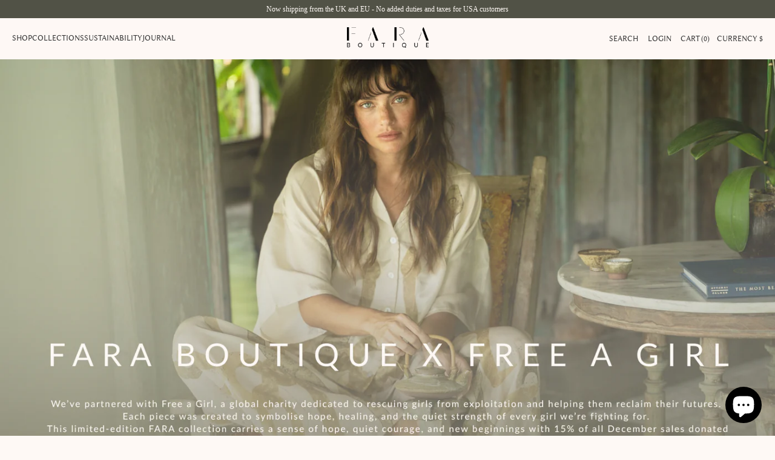

--- FILE ---
content_type: text/html; charset=utf-8
request_url: https://www.faraboutique.com/en-au/collections/discount-1
body_size: 56611
content:
<!DOCTYPE html>
<html class="no-js no-touch" lang="en">
  <head>
  <script>
    window.Store = window.Store || {};
    window.Store.id = 18540023;
  </script>
    <meta charset="utf-8">
    <meta http-equiv="cleartype" content="on">
    <meta name="robots" content="index,follow">

    <!-- Mobile Specific Metas -->
    <meta name="HandheldFriendly" content="True">
    <meta name="MobileOptimized" content="320">
    <meta name="viewport" content="width=device-width,initial-scale=1">
    <meta name="theme-color" content="#fef9f5">

    
    <title>
      DISCOUNT 1 - FARABOUTIQUE
    </title>

    
      <meta name="description" content=""/>
    

    <link rel="preconnect" href="https://fonts.shopifycdn.com" />
    <link rel="preconnect" href="https://cdn.shopify.com" />
    <link rel="preconnect" href="https://cdn.shopifycloud.com" />

    <link rel="dns-prefetch" href="https://v.shopify.com" />
    <link rel="dns-prefetch" href="https://www.youtube.com" />
    <link rel="dns-prefetch" href="https://vimeo.com" />

    <link href="//www.faraboutique.com/cdn/shop/t/181/assets/jquery.min.js?v=147293088974801289311768293251" as="script" rel="preload">

    <!-- Stylesheet for Fancybox library -->
    <link rel="stylesheet" href="//www.faraboutique.com/cdn/shop/t/181/assets/fancybox.css?v=19278034316635137701768293248" type="text/css" media="all" defer>

    <style data-shopify>
      :root {
        --color-brand-primary-foreground: #333333;
        --color-brand-primary-background: #FEF9F5;
        --color-grey: #777777;
        --color-green: #515246;
        --color-sand: #EEE4D4;
        --color-copper: #9A6C2C;
        --color-gold: #B5A87F;
      }

      /*.hero {
          height: calc(100vh - 100px);
          height: calc(100svh - 100px);
      }

      .hero > .container {
          height: 100%;
      }*/

      .plyr--video .plyr__control--overlaid {
          display: none !important;
      }

      .plyr--paused .plyr__control--overlaid {
          display: none !important;
      }

      .video-wrapper {
        background: none;
      }

      .promo-banner {
        min-height: 30px !important;
        line-height: 1.1;
      }

      .promo-banner .promo-banner__content {
          margin: 0 auto;
          padding: 0 1.5rem;
      }

      .promo-banner--show .promo-banner {
        transition: all 0s linear;
        height: auto;
        min-height: 30px;
        line-height: 1.1;
        display: flex;
        align-items: center;
      }
      .header {
        height: 97.5px;
      }
      .main-nav {
        height: 67.5px;
      }

      .logo-position--center.menu-position--inline .nav--left {
          width: 264px;
      }
    </style>
    
    <!-- Stylesheets for Turbo -->
    <link href="//www.faraboutique.com/cdn/shop/t/181/assets/styles.css?v=54718820800903361941768293292" rel="stylesheet" type="text/css" media="all" />
    <link href="//www.faraboutique.com/cdn/shop/t/181/assets/custom-fonts.css?v=61124457761731207621768293292" rel="stylesheet" type="text/css" media="all" />
    <link href="//www.faraboutique.com/cdn/shop/t/181/assets/custom-styles.css?v=513723158457269591768293292" rel="stylesheet" type="text/css" media="all" />

    

    <!-- Icons -->
    
      <link rel="shortcut icon" type="image/x-icon" href="//www.faraboutique.com/cdn/shop/files/Untitled_design_2_9e2dcbd5-f539-471f-a62c-878acba7c8b0_180x180.png?v=1712854236">
      <link rel="apple-touch-icon" href="//www.faraboutique.com/cdn/shop/files/Untitled_design_2_9e2dcbd5-f539-471f-a62c-878acba7c8b0_180x180.png?v=1712854236"/>
      <link rel="apple-touch-icon" sizes="57x57" href="//www.faraboutique.com/cdn/shop/files/Untitled_design_2_9e2dcbd5-f539-471f-a62c-878acba7c8b0_57x57.png?v=1712854236"/>
      <link rel="apple-touch-icon" sizes="60x60" href="//www.faraboutique.com/cdn/shop/files/Untitled_design_2_9e2dcbd5-f539-471f-a62c-878acba7c8b0_60x60.png?v=1712854236"/>
      <link rel="apple-touch-icon" sizes="72x72" href="//www.faraboutique.com/cdn/shop/files/Untitled_design_2_9e2dcbd5-f539-471f-a62c-878acba7c8b0_72x72.png?v=1712854236"/>
      <link rel="apple-touch-icon" sizes="76x76" href="//www.faraboutique.com/cdn/shop/files/Untitled_design_2_9e2dcbd5-f539-471f-a62c-878acba7c8b0_76x76.png?v=1712854236"/>
      <link rel="apple-touch-icon" sizes="114x114" href="//www.faraboutique.com/cdn/shop/files/Untitled_design_2_9e2dcbd5-f539-471f-a62c-878acba7c8b0_114x114.png?v=1712854236"/>
      <link rel="apple-touch-icon" sizes="180x180" href="//www.faraboutique.com/cdn/shop/files/Untitled_design_2_9e2dcbd5-f539-471f-a62c-878acba7c8b0_180x180.png?v=1712854236"/>
      <link rel="apple-touch-icon" sizes="228x228" href="//www.faraboutique.com/cdn/shop/files/Untitled_design_2_9e2dcbd5-f539-471f-a62c-878acba7c8b0_228x228.png?v=1712854236"/>
    
    <link rel="canonical" href="https://www.faraboutique.com/en-au/collections/discount-1"/>

    

    

    
      <script src="//www.faraboutique.com/cdn/shop/t/181/assets/currencies.js?v=1648699478663843391768293247" defer></script>
    

    
    <script>
      window.PXUTheme = window.PXUTheme || {};
      window.PXUTheme.version = '9.3.0';
      window.PXUTheme.name = 'Turbo';
    </script>
    


    
<template id="price-ui"><span class="price " data-price></span><span class="compare-at-price" data-compare-at-price></span><span class="unit-pricing" data-unit-pricing></span></template>
    <template id="price-ui-badge"><div class="price-ui-badge__sticker price-ui-badge__sticker--">
    <span class="price-ui-badge__sticker-text" data-badge></span>
  </div></template>
    
    <template id="price-ui__price"><span class="money" data-price></span></template>
    <template id="price-ui__price-range"><span class="price-min" data-price-min><span class="money" data-price></span></span> - <span class="price-max" data-price-max><span class="money" data-price></span></span></template>
    <template id="price-ui__unit-pricing"><span class="unit-quantity" data-unit-quantity></span> | <span class="unit-price" data-unit-price><span class="money" data-price></span></span> / <span class="unit-measurement" data-unit-measurement></span></template>
    <template id="price-ui-badge__percent-savings-range">Save up to <span data-price-percent></span>%</template>
    <template id="price-ui-badge__percent-savings">Save <span data-price-percent></span>%</template>
    <template id="price-ui-badge__price-savings-range">Save up to <span class="money" data-price></span></template>
    <template id="price-ui-badge__price-savings">Save <span class="money" data-price></span></template>
    <template id="price-ui-badge__on-sale">Sale</template>
    <template id="price-ui-badge__sold-out">Sold out</template>
    <template id="price-ui-badge__in-stock">In stock</template>
    

    

    <script>
      
window.PXUTheme = window.PXUTheme || {};


window.PXUTheme.theme_settings = {};
window.PXUTheme.currency = {};
window.PXUTheme.routes = window.PXUTheme.routes || {};


window.PXUTheme.theme_settings.display_tos_checkbox = false;
window.PXUTheme.theme_settings.go_to_checkout = true;
window.PXUTheme.theme_settings.cart_action = "redirect_cart";
window.PXUTheme.theme_settings.cart_shipping_calculator = false;


window.PXUTheme.theme_settings.collection_swatches = false;
window.PXUTheme.theme_settings.collection_secondary_image = false;


window.PXUTheme.currency.show_multiple_currencies = false;
window.PXUTheme.currency.shop_currency = "GBP";
window.PXUTheme.currency.default_currency = "GBP";
window.PXUTheme.currency.display_format = "money_format";
window.PXUTheme.currency.money_format = "${{amount}}";
window.PXUTheme.currency.money_format_no_currency = "${{amount}}";
window.PXUTheme.currency.money_format_currency = "${{amount}} AUD";
window.PXUTheme.currency.native_multi_currency = true;
window.PXUTheme.currency.iso_code = "AUD";
window.PXUTheme.currency.symbol = "$";


window.PXUTheme.theme_settings.display_inventory_left = false;
window.PXUTheme.theme_settings.inventory_threshold = 10;
window.PXUTheme.theme_settings.limit_quantity = false;


window.PXUTheme.theme_settings.menu_position = null;


window.PXUTheme.theme_settings.newsletter_popup = false;
window.PXUTheme.theme_settings.newsletter_popup_days = "14";
window.PXUTheme.theme_settings.newsletter_popup_mobile = false;
window.PXUTheme.theme_settings.newsletter_popup_seconds = 0;


window.PXUTheme.theme_settings.pagination_type = "infinite_scroll";


window.PXUTheme.theme_settings.enable_shopify_collection_badges = false;
window.PXUTheme.theme_settings.quick_shop_thumbnail_position = null;
window.PXUTheme.theme_settings.product_form_style = "radio";
window.PXUTheme.theme_settings.sale_banner_enabled = true;
window.PXUTheme.theme_settings.display_savings = false;
window.PXUTheme.theme_settings.display_sold_out_price = false;
window.PXUTheme.theme_settings.free_text = "Free";
window.PXUTheme.theme_settings.video_looping = null;
window.PXUTheme.theme_settings.quick_shop_style = "popup";
window.PXUTheme.theme_settings.hover_enabled = false;
window.PXUTheme.theme_settings.default_out_of_stock_policy = "notify";


window.PXUTheme.routes.cart_url = "/en-au/cart";
window.PXUTheme.routes.cart_update_url = "/en-au/cart/update";
window.PXUTheme.routes.root_url = "/en-au";
window.PXUTheme.routes.search_url = "/en-au/search";
window.PXUTheme.routes.all_products_collection_url = "/en-au/collections/all";
window.PXUTheme.routes.product_recommendations_url = "/en-au/recommendations/products";
window.PXUTheme.routes.predictive_search_url = "/en-au/search/suggest";


window.PXUTheme.theme_settings.image_loading_style = "fade-in";


window.PXUTheme.theme_settings.enable_autocomplete = true;


window.PXUTheme.theme_settings.page_dots_enabled = false;
window.PXUTheme.theme_settings.slideshow_arrow_size = "light";


window.PXUTheme.theme_settings.quick_shop_enabled = false;


window.PXUTheme.translation = {};


window.PXUTheme.translation.agree_to_terms_warning = "You must agree with the terms and conditions to checkout.";
window.PXUTheme.translation.one_item_left = "item left";
window.PXUTheme.translation.items_left_text = "items left";
window.PXUTheme.translation.cart_savings_text = "Total Savings";
window.PXUTheme.translation.cart_discount_text = "Discount";
window.PXUTheme.translation.cart_subtotal_text = "Subtotal";
window.PXUTheme.translation.cart_remove_text = "Remove";
window.PXUTheme.translation.cart_free_text = "Free";


window.PXUTheme.translation.newsletter_success_text = "Thank you for joining our mailing list!";


window.PXUTheme.translation.notify_email = "Enter your email address...";
window.PXUTheme.translation.notify_email_value = "Translation missing: en.contact.fields.email";
window.PXUTheme.translation.notify_email_send = "Send";
window.PXUTheme.translation.notify_message_first = "Please notify me when ";
window.PXUTheme.translation.notify_message_last = " becomes available - ";
window.PXUTheme.translation.notify_success_text = "Thanks! We will notify you when this product becomes available!";


window.PXUTheme.translation.add_to_cart = "Add to Cart";
window.PXUTheme.translation.coming_soon_text = "Coming Soon";
window.PXUTheme.translation.sold_out_text = "Sold Out";
window.PXUTheme.translation.sale_text = "Sale";
window.PXUTheme.translation.savings_text = "You Save";
window.PXUTheme.translation.from_text = "from";
window.PXUTheme.translation.new_text = "New";
window.PXUTheme.translation.pre_order_text = "Pre-Order";
window.PXUTheme.translation.unavailable_text = "Unavailable";


window.PXUTheme.translation.all_results = "View all results";
window.PXUTheme.translation.no_results = "Sorry, no results!";


window.PXUTheme.media_queries = {};
window.PXUTheme.media_queries.small = window.matchMedia( "(max-width: 480px)" );
window.PXUTheme.media_queries.medium = window.matchMedia( "(max-width: 798px)" );
window.PXUTheme.media_queries.large = window.matchMedia( "(min-width: 799px)" );
window.PXUTheme.media_queries.larger = window.matchMedia( "(min-width: 960px)" );
window.PXUTheme.media_queries.xlarge = window.matchMedia( "(min-width: 1200px)" );
window.PXUTheme.media_queries.ie10 = window.matchMedia( "all and (-ms-high-contrast: none), (-ms-high-contrast: active)" );
window.PXUTheme.media_queries.tablet = window.matchMedia( "only screen and (min-width: 799px) and (max-width: 1024px)" );
window.PXUTheme.media_queries.mobile_and_tablet = window.matchMedia( "(max-width: 1024px)" );
    </script>

    

    
      <script src="//www.faraboutique.com/cdn/shop/t/181/assets/instantclick.min.js?v=20092422000980684151768293250" data-no-instant defer></script>

      <script data-no-instant>
        window.addEventListener('DOMContentLoaded', function() {

          function inIframe() {
            try {
              return window.self !== window.top;
            } catch (e) {
              return true;
            }
          }

          if (!inIframe()){
            InstantClick.on('change', function() {

              $('head script[src*="shopify"]').each(function() {
                var script = document.createElement('script');
                script.type = 'text/javascript';
                script.src = $(this).attr('src');

                $('body').append(script);
              });

              $('body').removeClass('fancybox-active');
              $.fancybox.destroy();

              InstantClick.init();

            });
          }
        });
      </script>
    

    <script>
      
    </script>

    <script>window.performance && window.performance.mark && window.performance.mark('shopify.content_for_header.start');</script><meta name="google-site-verification" content="u-N3njK4TPCvxg7FSA6FYM3c-37Cdlz0I0IHmirJqcY">
<meta name="facebook-domain-verification" content="w1hfi5fo84y9yzae67ls741hk5dydq">
<meta name="facebook-domain-verification" content="80i8ngqt5y5srgb7gt81iaxgyfuzen">
<meta name="facebook-domain-verification" content="dk6t4xb3rmyt62mg7zru64yi2ob4y7">
<meta name="facebook-domain-verification" content="tpigz33cawhx78eevtvfghpi33hhp3">
<meta id="shopify-digital-wallet" name="shopify-digital-wallet" content="/18540023/digital_wallets/dialog">
<meta name="shopify-checkout-api-token" content="c6cf2dbc15c60c34de029f9c5c4711b5">
<meta id="in-context-paypal-metadata" data-shop-id="18540023" data-venmo-supported="false" data-environment="production" data-locale="en_US" data-paypal-v4="true" data-currency="AUD">
<link rel="alternate" type="application/atom+xml" title="Feed" href="/en-au/collections/discount-1.atom" />
<link rel="next" href="/en-au/collections/discount-1?page=2">
<link rel="alternate" hreflang="x-default" href="https://www.faraboutique.com/collections/discount-1">
<link rel="alternate" hreflang="en" href="https://www.faraboutique.com/collections/discount-1">
<link rel="alternate" hreflang="en-AU" href="https://www.faraboutique.com/en-au/collections/discount-1">
<link rel="alternate" hreflang="en-IN" href="https://www.faraboutique.com/en-in/collections/discount-1">
<link rel="alternate" type="application/json+oembed" href="https://www.faraboutique.com/en-au/collections/discount-1.oembed">
<script async="async" src="/checkouts/internal/preloads.js?locale=en-AU"></script>
<link rel="preconnect" href="https://shop.app" crossorigin="anonymous">
<script async="async" src="https://shop.app/checkouts/internal/preloads.js?locale=en-AU&shop_id=18540023" crossorigin="anonymous"></script>
<script id="apple-pay-shop-capabilities" type="application/json">{"shopId":18540023,"countryCode":"GB","currencyCode":"AUD","merchantCapabilities":["supports3DS"],"merchantId":"gid:\/\/shopify\/Shop\/18540023","merchantName":"FARABOUTIQUE","requiredBillingContactFields":["postalAddress","email","phone"],"requiredShippingContactFields":["postalAddress","email","phone"],"shippingType":"shipping","supportedNetworks":["visa","maestro","masterCard","amex","discover","elo"],"total":{"type":"pending","label":"FARABOUTIQUE","amount":"1.00"},"shopifyPaymentsEnabled":true,"supportsSubscriptions":true}</script>
<script id="shopify-features" type="application/json">{"accessToken":"c6cf2dbc15c60c34de029f9c5c4711b5","betas":["rich-media-storefront-analytics"],"domain":"www.faraboutique.com","predictiveSearch":true,"shopId":18540023,"locale":"en"}</script>
<script>var Shopify = Shopify || {};
Shopify.shop = "faraboutique.myshopify.com";
Shopify.locale = "en";
Shopify.currency = {"active":"AUD","rate":"2.0057382"};
Shopify.country = "AU";
Shopify.theme = {"name":"JAN UPDATE","id":153426755816,"schema_name":"Turbo","schema_version":"9.3.0","theme_store_id":null,"role":"main"};
Shopify.theme.handle = "null";
Shopify.theme.style = {"id":null,"handle":null};
Shopify.cdnHost = "www.faraboutique.com/cdn";
Shopify.routes = Shopify.routes || {};
Shopify.routes.root = "/en-au/";</script>
<script type="module">!function(o){(o.Shopify=o.Shopify||{}).modules=!0}(window);</script>
<script>!function(o){function n(){var o=[];function n(){o.push(Array.prototype.slice.apply(arguments))}return n.q=o,n}var t=o.Shopify=o.Shopify||{};t.loadFeatures=n(),t.autoloadFeatures=n()}(window);</script>
<script>
  window.ShopifyPay = window.ShopifyPay || {};
  window.ShopifyPay.apiHost = "shop.app\/pay";
  window.ShopifyPay.redirectState = null;
</script>
<script id="shop-js-analytics" type="application/json">{"pageType":"collection"}</script>
<script defer="defer" async type="module" src="//www.faraboutique.com/cdn/shopifycloud/shop-js/modules/v2/client.init-shop-cart-sync_BN7fPSNr.en.esm.js"></script>
<script defer="defer" async type="module" src="//www.faraboutique.com/cdn/shopifycloud/shop-js/modules/v2/chunk.common_Cbph3Kss.esm.js"></script>
<script defer="defer" async type="module" src="//www.faraboutique.com/cdn/shopifycloud/shop-js/modules/v2/chunk.modal_DKumMAJ1.esm.js"></script>
<script type="module">
  await import("//www.faraboutique.com/cdn/shopifycloud/shop-js/modules/v2/client.init-shop-cart-sync_BN7fPSNr.en.esm.js");
await import("//www.faraboutique.com/cdn/shopifycloud/shop-js/modules/v2/chunk.common_Cbph3Kss.esm.js");
await import("//www.faraboutique.com/cdn/shopifycloud/shop-js/modules/v2/chunk.modal_DKumMAJ1.esm.js");

  window.Shopify.SignInWithShop?.initShopCartSync?.({"fedCMEnabled":true,"windoidEnabled":true});

</script>
<script>
  window.Shopify = window.Shopify || {};
  if (!window.Shopify.featureAssets) window.Shopify.featureAssets = {};
  window.Shopify.featureAssets['shop-js'] = {"shop-cart-sync":["modules/v2/client.shop-cart-sync_CJVUk8Jm.en.esm.js","modules/v2/chunk.common_Cbph3Kss.esm.js","modules/v2/chunk.modal_DKumMAJ1.esm.js"],"init-fed-cm":["modules/v2/client.init-fed-cm_7Fvt41F4.en.esm.js","modules/v2/chunk.common_Cbph3Kss.esm.js","modules/v2/chunk.modal_DKumMAJ1.esm.js"],"init-shop-email-lookup-coordinator":["modules/v2/client.init-shop-email-lookup-coordinator_Cc088_bR.en.esm.js","modules/v2/chunk.common_Cbph3Kss.esm.js","modules/v2/chunk.modal_DKumMAJ1.esm.js"],"init-windoid":["modules/v2/client.init-windoid_hPopwJRj.en.esm.js","modules/v2/chunk.common_Cbph3Kss.esm.js","modules/v2/chunk.modal_DKumMAJ1.esm.js"],"shop-button":["modules/v2/client.shop-button_B0jaPSNF.en.esm.js","modules/v2/chunk.common_Cbph3Kss.esm.js","modules/v2/chunk.modal_DKumMAJ1.esm.js"],"shop-cash-offers":["modules/v2/client.shop-cash-offers_DPIskqss.en.esm.js","modules/v2/chunk.common_Cbph3Kss.esm.js","modules/v2/chunk.modal_DKumMAJ1.esm.js"],"shop-toast-manager":["modules/v2/client.shop-toast-manager_CK7RT69O.en.esm.js","modules/v2/chunk.common_Cbph3Kss.esm.js","modules/v2/chunk.modal_DKumMAJ1.esm.js"],"init-shop-cart-sync":["modules/v2/client.init-shop-cart-sync_BN7fPSNr.en.esm.js","modules/v2/chunk.common_Cbph3Kss.esm.js","modules/v2/chunk.modal_DKumMAJ1.esm.js"],"init-customer-accounts-sign-up":["modules/v2/client.init-customer-accounts-sign-up_CfPf4CXf.en.esm.js","modules/v2/client.shop-login-button_DeIztwXF.en.esm.js","modules/v2/chunk.common_Cbph3Kss.esm.js","modules/v2/chunk.modal_DKumMAJ1.esm.js"],"pay-button":["modules/v2/client.pay-button_CgIwFSYN.en.esm.js","modules/v2/chunk.common_Cbph3Kss.esm.js","modules/v2/chunk.modal_DKumMAJ1.esm.js"],"init-customer-accounts":["modules/v2/client.init-customer-accounts_DQ3x16JI.en.esm.js","modules/v2/client.shop-login-button_DeIztwXF.en.esm.js","modules/v2/chunk.common_Cbph3Kss.esm.js","modules/v2/chunk.modal_DKumMAJ1.esm.js"],"avatar":["modules/v2/client.avatar_BTnouDA3.en.esm.js"],"init-shop-for-new-customer-accounts":["modules/v2/client.init-shop-for-new-customer-accounts_CsZy_esa.en.esm.js","modules/v2/client.shop-login-button_DeIztwXF.en.esm.js","modules/v2/chunk.common_Cbph3Kss.esm.js","modules/v2/chunk.modal_DKumMAJ1.esm.js"],"shop-follow-button":["modules/v2/client.shop-follow-button_BRMJjgGd.en.esm.js","modules/v2/chunk.common_Cbph3Kss.esm.js","modules/v2/chunk.modal_DKumMAJ1.esm.js"],"checkout-modal":["modules/v2/client.checkout-modal_B9Drz_yf.en.esm.js","modules/v2/chunk.common_Cbph3Kss.esm.js","modules/v2/chunk.modal_DKumMAJ1.esm.js"],"shop-login-button":["modules/v2/client.shop-login-button_DeIztwXF.en.esm.js","modules/v2/chunk.common_Cbph3Kss.esm.js","modules/v2/chunk.modal_DKumMAJ1.esm.js"],"lead-capture":["modules/v2/client.lead-capture_DXYzFM3R.en.esm.js","modules/v2/chunk.common_Cbph3Kss.esm.js","modules/v2/chunk.modal_DKumMAJ1.esm.js"],"shop-login":["modules/v2/client.shop-login_CA5pJqmO.en.esm.js","modules/v2/chunk.common_Cbph3Kss.esm.js","modules/v2/chunk.modal_DKumMAJ1.esm.js"],"payment-terms":["modules/v2/client.payment-terms_BxzfvcZJ.en.esm.js","modules/v2/chunk.common_Cbph3Kss.esm.js","modules/v2/chunk.modal_DKumMAJ1.esm.js"]};
</script>
<script>(function() {
  var isLoaded = false;
  function asyncLoad() {
    if (isLoaded) return;
    isLoaded = true;
    var urls = ["https:\/\/cdn1.stamped.io\/files\/widget.min.js?shop=faraboutique.myshopify.com","https:\/\/widget.ecocart.tools\/ecocart.js?shop_name=faraboutique.myshopify.com\u0026shop=faraboutique.myshopify.com","https:\/\/wholesale.good-apps.co\/storage\/js\/goodpa_wholesale-faraboutique.myshopify.com.js?ver=32\u0026shop=faraboutique.myshopify.com","https:\/\/s3.eu-west-1.amazonaws.com\/production-klarna-il-shopify-osm\/d3bc5d6366701989e2db5a93793900883f2d31a6\/faraboutique.myshopify.com-1768449418669.js?shop=faraboutique.myshopify.com"];
    for (var i = 0; i < urls.length; i++) {
      var s = document.createElement('script');
      s.type = 'text/javascript';
      s.async = true;
      s.src = urls[i];
      var x = document.getElementsByTagName('script')[0];
      x.parentNode.insertBefore(s, x);
    }
  };
  if(window.attachEvent) {
    window.attachEvent('onload', asyncLoad);
  } else {
    window.addEventListener('load', asyncLoad, false);
  }
})();</script>
<script id="__st">var __st={"a":18540023,"offset":0,"reqid":"0e496d0c-6d8b-425b-a0e0-108b7bf0d39d-1769799802","pageurl":"www.faraboutique.com\/en-au\/collections\/discount-1","u":"8b25d9daea8d","p":"collection","rtyp":"collection","rid":412732293352};</script>
<script>window.ShopifyPaypalV4VisibilityTracking = true;</script>
<script id="captcha-bootstrap">!function(){'use strict';const t='contact',e='account',n='new_comment',o=[[t,t],['blogs',n],['comments',n],[t,'customer']],c=[[e,'customer_login'],[e,'guest_login'],[e,'recover_customer_password'],[e,'create_customer']],r=t=>t.map((([t,e])=>`form[action*='/${t}']:not([data-nocaptcha='true']) input[name='form_type'][value='${e}']`)).join(','),a=t=>()=>t?[...document.querySelectorAll(t)].map((t=>t.form)):[];function s(){const t=[...o],e=r(t);return a(e)}const i='password',u='form_key',d=['recaptcha-v3-token','g-recaptcha-response','h-captcha-response',i],f=()=>{try{return window.sessionStorage}catch{return}},m='__shopify_v',_=t=>t.elements[u];function p(t,e,n=!1){try{const o=window.sessionStorage,c=JSON.parse(o.getItem(e)),{data:r}=function(t){const{data:e,action:n}=t;return t[m]||n?{data:e,action:n}:{data:t,action:n}}(c);for(const[e,n]of Object.entries(r))t.elements[e]&&(t.elements[e].value=n);n&&o.removeItem(e)}catch(o){console.error('form repopulation failed',{error:o})}}const l='form_type',E='cptcha';function T(t){t.dataset[E]=!0}const w=window,h=w.document,L='Shopify',v='ce_forms',y='captcha';let A=!1;((t,e)=>{const n=(g='f06e6c50-85a8-45c8-87d0-21a2b65856fe',I='https://cdn.shopify.com/shopifycloud/storefront-forms-hcaptcha/ce_storefront_forms_captcha_hcaptcha.v1.5.2.iife.js',D={infoText:'Protected by hCaptcha',privacyText:'Privacy',termsText:'Terms'},(t,e,n)=>{const o=w[L][v],c=o.bindForm;if(c)return c(t,g,e,D).then(n);var r;o.q.push([[t,g,e,D],n]),r=I,A||(h.body.append(Object.assign(h.createElement('script'),{id:'captcha-provider',async:!0,src:r})),A=!0)});var g,I,D;w[L]=w[L]||{},w[L][v]=w[L][v]||{},w[L][v].q=[],w[L][y]=w[L][y]||{},w[L][y].protect=function(t,e){n(t,void 0,e),T(t)},Object.freeze(w[L][y]),function(t,e,n,w,h,L){const[v,y,A,g]=function(t,e,n){const i=e?o:[],u=t?c:[],d=[...i,...u],f=r(d),m=r(i),_=r(d.filter((([t,e])=>n.includes(e))));return[a(f),a(m),a(_),s()]}(w,h,L),I=t=>{const e=t.target;return e instanceof HTMLFormElement?e:e&&e.form},D=t=>v().includes(t);t.addEventListener('submit',(t=>{const e=I(t);if(!e)return;const n=D(e)&&!e.dataset.hcaptchaBound&&!e.dataset.recaptchaBound,o=_(e),c=g().includes(e)&&(!o||!o.value);(n||c)&&t.preventDefault(),c&&!n&&(function(t){try{if(!f())return;!function(t){const e=f();if(!e)return;const n=_(t);if(!n)return;const o=n.value;o&&e.removeItem(o)}(t);const e=Array.from(Array(32),(()=>Math.random().toString(36)[2])).join('');!function(t,e){_(t)||t.append(Object.assign(document.createElement('input'),{type:'hidden',name:u})),t.elements[u].value=e}(t,e),function(t,e){const n=f();if(!n)return;const o=[...t.querySelectorAll(`input[type='${i}']`)].map((({name:t})=>t)),c=[...d,...o],r={};for(const[a,s]of new FormData(t).entries())c.includes(a)||(r[a]=s);n.setItem(e,JSON.stringify({[m]:1,action:t.action,data:r}))}(t,e)}catch(e){console.error('failed to persist form',e)}}(e),e.submit())}));const S=(t,e)=>{t&&!t.dataset[E]&&(n(t,e.some((e=>e===t))),T(t))};for(const o of['focusin','change'])t.addEventListener(o,(t=>{const e=I(t);D(e)&&S(e,y())}));const B=e.get('form_key'),M=e.get(l),P=B&&M;t.addEventListener('DOMContentLoaded',(()=>{const t=y();if(P)for(const e of t)e.elements[l].value===M&&p(e,B);[...new Set([...A(),...v().filter((t=>'true'===t.dataset.shopifyCaptcha))])].forEach((e=>S(e,t)))}))}(h,new URLSearchParams(w.location.search),n,t,e,['guest_login'])})(!0,!0)}();</script>
<script integrity="sha256-4kQ18oKyAcykRKYeNunJcIwy7WH5gtpwJnB7kiuLZ1E=" data-source-attribution="shopify.loadfeatures" defer="defer" src="//www.faraboutique.com/cdn/shopifycloud/storefront/assets/storefront/load_feature-a0a9edcb.js" crossorigin="anonymous"></script>
<script crossorigin="anonymous" defer="defer" src="//www.faraboutique.com/cdn/shopifycloud/storefront/assets/shopify_pay/storefront-65b4c6d7.js?v=20250812"></script>
<script data-source-attribution="shopify.dynamic_checkout.dynamic.init">var Shopify=Shopify||{};Shopify.PaymentButton=Shopify.PaymentButton||{isStorefrontPortableWallets:!0,init:function(){window.Shopify.PaymentButton.init=function(){};var t=document.createElement("script");t.src="https://www.faraboutique.com/cdn/shopifycloud/portable-wallets/latest/portable-wallets.en.js",t.type="module",document.head.appendChild(t)}};
</script>
<script data-source-attribution="shopify.dynamic_checkout.buyer_consent">
  function portableWalletsHideBuyerConsent(e){var t=document.getElementById("shopify-buyer-consent"),n=document.getElementById("shopify-subscription-policy-button");t&&n&&(t.classList.add("hidden"),t.setAttribute("aria-hidden","true"),n.removeEventListener("click",e))}function portableWalletsShowBuyerConsent(e){var t=document.getElementById("shopify-buyer-consent"),n=document.getElementById("shopify-subscription-policy-button");t&&n&&(t.classList.remove("hidden"),t.removeAttribute("aria-hidden"),n.addEventListener("click",e))}window.Shopify?.PaymentButton&&(window.Shopify.PaymentButton.hideBuyerConsent=portableWalletsHideBuyerConsent,window.Shopify.PaymentButton.showBuyerConsent=portableWalletsShowBuyerConsent);
</script>
<script data-source-attribution="shopify.dynamic_checkout.cart.bootstrap">document.addEventListener("DOMContentLoaded",(function(){function t(){return document.querySelector("shopify-accelerated-checkout-cart, shopify-accelerated-checkout")}if(t())Shopify.PaymentButton.init();else{new MutationObserver((function(e,n){t()&&(Shopify.PaymentButton.init(),n.disconnect())})).observe(document.body,{childList:!0,subtree:!0})}}));
</script>
<script id='scb4127' type='text/javascript' async='' src='https://www.faraboutique.com/cdn/shopifycloud/privacy-banner/storefront-banner.js'></script><link id="shopify-accelerated-checkout-styles" rel="stylesheet" media="screen" href="https://www.faraboutique.com/cdn/shopifycloud/portable-wallets/latest/accelerated-checkout-backwards-compat.css" crossorigin="anonymous">
<style id="shopify-accelerated-checkout-cart">
        #shopify-buyer-consent {
  margin-top: 1em;
  display: inline-block;
  width: 100%;
}

#shopify-buyer-consent.hidden {
  display: none;
}

#shopify-subscription-policy-button {
  background: none;
  border: none;
  padding: 0;
  text-decoration: underline;
  font-size: inherit;
  cursor: pointer;
}

#shopify-subscription-policy-button::before {
  box-shadow: none;
}

      </style>

<script>window.performance && window.performance.mark && window.performance.mark('shopify.content_for_header.end');</script>

    

<meta name="author" content="FARABOUTIQUE">
<meta property="og:url" content="https://www.faraboutique.com/en-au/collections/discount-1">
<meta property="og:site_name" content="FARABOUTIQUE">




  <meta property="og:type" content="product.group">
  <meta property="og:title" content="DISCOUNT 1">
  
    <meta property="og:image" content="https://www.faraboutique.com/cdn/shop/collections/15_bf04eb28-0954-444e-ba7d-13156471a6fa_600x.png?v=1762511276">
    <meta property="og:image:secure_url" content="https://www.faraboutique.com/cdn/shop/collections/15_bf04eb28-0954-444e-ba7d-13156471a6fa_600x.png?v=1762511276">
    <meta property="og:image:width" content="1800">
    <meta property="og:image:height" content="1000">
    <meta property="og:image:alt" content="DISCOUNT 1">
  
  
    
    <meta property="og:image" content="https://www.faraboutique.com/cdn/shop/files/rise-kaftan-black-12_600x.jpg?v=1712169469">
    <meta property="og:image:secure_url" content="https://www.faraboutique.com/cdn/shop/files/rise-kaftan-black-12_600x.jpg?v=1712169469">
  



  <meta property="og:description" content="">




<meta name="twitter:card" content="summary">



    
    

    <script async src="https://cdn.rebuyengine.com/onsite/js/rebuy.js?shop=faraboutique.myshopify.com"></script>
  


<script>
  document.addEventListener("DOMContentLoaded", function(event) {
    const style = document.getElementById('wsg-custom-style');
    if (typeof window.isWsgCustomer != "undefined" && isWsgCustomer) {
      style.innerHTML = `
        ${style.innerHTML} 
        /* A friend of hideWsg - this will _show_ only for wsg customers. Add class to an element to use */
        .showWsg {
          display: unset;
        }
        /* wholesale only CSS */
        .additional-checkout-buttons, .shopify-payment-button {
          display: none !important;
        }
        .wsg-proxy-container select {
          background-color: 
          ${
        document.querySelector('input').style.backgroundColor
          ? document.querySelector('input').style.backgroundColor
          : 'white'
        } !important;
        }
      `;
    } else {
      style.innerHTML = `
        ${style.innerHTML}
        /* Add CSS rules here for NOT wsg customers - great to hide elements from retail when we can't access the code driving the element */
        
      `;
    }

    if (typeof window.embedButtonBg !== undefined && typeof window.embedButtonText !== undefined && window.embedButtonBg !== window.embedButtonText) {
      style.innerHTML = `
        ${style.innerHTML}
        .wsg-button-fix {
          background: ${embedButtonBg} !important;
          border-color: ${embedButtonBg} !important;
          color: ${embedButtonText} !important;
        }
      `;
    }

    // =========================
    //         CUSTOM JS
    // ==========================
    if (document.querySelector(".wsg-proxy-container")) {
      initNodeObserver(wsgCustomJs);
    }
  })

  function wsgCustomJs() {

    // update button classes
    const button = document.querySelectorAll(".wsg-button-fix");
    let buttonClass = "xxButtonClassesHerexx";
    buttonClass = buttonClass.split(" ");
    for (let i = 0; i < button.length; i++) {
      button[i].classList.add(... buttonClass);
    }

    // wsgCustomJs window placeholder
    // update secondary btn color on proxy cart
    if (document.getElementById("wsg-checkout-one")) {
      const checkoutButton = document.getElementById("wsg-checkout-one");
      let wsgBtnColor = window.getComputedStyle(checkoutButton).backgroundColor;
      let wsgBtnBackground = "none";
      let wsgBtnBorder = "thin solid " + wsgBtnColor;
      let wsgBtnPadding = window.getComputedStyle(checkoutButton).padding;
      let spofBtn = document.querySelectorAll(".spof-btn");
      for (let i = 0; i < spofBtn.length; i++) {
        spofBtn[i].style.background = wsgBtnBackground;
        spofBtn[i].style.color = wsgBtnColor;
        spofBtn[i].style.border = wsgBtnBorder;
        spofBtn[i].style.padding = wsgBtnPadding;
      }
    }

    // update Quick Order Form label
    if (typeof window.embedSPOFLabel != "undefined" && embedSPOFLabel) {
      document.querySelectorAll(".spof-btn").forEach(function(spofBtn) {
        spofBtn.removeAttribute("data-translation-selector");
        spofBtn.innerHTML = embedSPOFLabel;
      });
    }
  }

  function initNodeObserver(onChangeNodeCallback) {

    // Select the node that will be observed for mutations
    const targetNode = document.querySelector(".wsg-proxy-container");

    // Options for the observer (which mutations to observe)
    const config = {
      attributes: true,
      childList: true,
      subtree: true
    };

    // Callback function to execute when mutations are observed
    const callback = function(mutationsList, observer) {
      for (const mutation of mutationsList) {
        if (mutation.type === 'childList') {
          onChangeNodeCallback();
          observer.disconnect();
        }
      }
    };

    // Create an observer instance linked to the callback function
    const observer = new MutationObserver(callback);

    // Start observing the target node for configured mutations
    observer.observe(targetNode, config);
  }
</script>


<style id="wsg-custom-style">
  /* A friend of hideWsg - this will _show_ only for wsg customers. Add class to an element to use */
  .showWsg {
    display: none;
  }
  /* Signup/login */
  #wsg-signup select,
  #wsg-signup input,
  #wsg-signup textarea {
    height: 46px;
    border: thin solid #d1d1d1;
    padding: 6px 10px;
  }
  #wsg-signup textarea {
    min-height: 100px;
  }
  .wsg-login-input {
    height: 46px;
    border: thin solid #d1d1d1;
    padding: 6px 10px;
  }
  #wsg-signup select {
  }
/*   Quick Order Form */
  .wsg-table td {
    border: none;
    min-width: 150px;
  }
  .wsg-table tr {
    border-bottom: thin solid #d1d1d1; 
    border-left: none;
  }
  .wsg-table input[type="number"] {
    border: thin solid #d1d1d1;
    padding: 5px 15px;
    min-height: 42px;
  }
  #wsg-spof-link a {
    text-decoration: inherit;
    color: inherit;
  }
  .wsg-proxy-container {
    margin-top: 0% !important;
  }
  @media screen and (max-width:768px){
    .wsg-proxy-container .wsg-table input[type="number"] {
        max-width: 80%; 
    }
    .wsg-center img {
      width: 50px !important;
    }
    .wsg-variant-price-area {
      min-width: 70px !important;
    }
  }
  /* Submit button */
  #wsg-cart-update{
    padding: 8px 10px;
    min-height: 45px;
    max-width: 100% !important;
  }
  .wsg-table {
    background: inherit !important;
  }
  .wsg-spof-container-main {
    background: inherit !important;
  }
  /* General fixes */
  .wsg-hide-prices {
    opacity: 0;
  }
  .wsg-ws-only .button {
    margin: 0;
  }
</style>
<!-- BEGIN app block: shopify://apps/wishlist-hero/blocks/app-embed/a9a5079b-59e8-47cb-b659-ecf1c60b9b72 -->


<script type="text/javascript">
  
    window.wishlisthero_buttonProdPageClasses = [];
  
  
    window.wishlisthero_cartDotClasses = [];
  
</script>
<!-- BEGIN app snippet: extraStyles -->

<style>
  .wishlisthero-floating {
    position: absolute;
    top: 5px;
    z-index: 21;
    border-radius: 100%;
    width: fit-content;
    right: 5px;
    left: auto;
    &.wlh-left-btn {
      left: 5px !important;
      right: auto !important;
    }
    &.wlh-right-btn {
      right: 5px !important;
      left: auto !important;
    }
    
  }
  @media(min-width:1300px) {
    .product-item__link.product-item__image--margins .wishlisthero-floating, {
      
        left: 50% !important;
        margin-left: -295px;
      
    }
  }
  .MuiTypography-h1,.MuiTypography-h2,.MuiTypography-h3,.MuiTypography-h4,.MuiTypography-h5,.MuiTypography-h6,.MuiButton-root,.MuiCardHeader-title a {
    font-family: ,  !important;
  }
</style>






<!-- END app snippet -->
<!-- BEGIN app snippet: renderAssets -->

  <link rel="preload" href="https://cdn.shopify.com/extensions/019badc7-12fe-783e-9dfe-907190f91114/wishlist-hero-81/assets/default.css" as="style" onload="this.onload=null;this.rel='stylesheet'">
  <noscript><link href="//cdn.shopify.com/extensions/019badc7-12fe-783e-9dfe-907190f91114/wishlist-hero-81/assets/default.css" rel="stylesheet" type="text/css" media="all" /></noscript>
  <script defer src="https://cdn.shopify.com/extensions/019badc7-12fe-783e-9dfe-907190f91114/wishlist-hero-81/assets/default.js"></script>
<!-- END app snippet -->


<script type="text/javascript">
  try{
  
    var scr_bdl_path = "https://cdn.shopify.com/extensions/019badc7-12fe-783e-9dfe-907190f91114/wishlist-hero-81/assets/bundle2.js";
    window._wh_asset_path = scr_bdl_path.substring(0,scr_bdl_path.lastIndexOf("/")) + "/";
  

  }catch(e){ console.log(e)}
  try{

  
    window.WishListHero_setting = {"ButtonColor":"#515246","IconColor":"rgba(255, 255, 255, 1)","IconType":"Heart","IconTypeNum":"1","ThrdParty_Trans_active":false,"ButtonTextBeforeAdding":"Add to wishlist","ButtonTextAfterAdding":"ADDED TO WISHLIST","AnimationAfterAddition":"None","ButtonTextAddToCart":"ADD TO CART","ButtonTextOutOfStock":"OUT OF STOCK","ButtonTextAddAllToCart":"ADD ALL TO CART","ButtonTextRemoveAllToCart":"REMOVE ALL FROM WISHLIST","AddedProductNotificationText":"Product added to wishlist successfully","AddedProductToCartNotificationText":"Product added to cart successfully","ViewCartLinkText":"View Cart","SharePopup_TitleText":"Share My wishlist","SharePopup_shareBtnText":"Share wishlist","SharePopup_shareHederText":"Share on Social Networks","SharePopup_shareCopyText":"Or copy Wishlist link to share","SharePopup_shareCancelBtnText":"cancel","SharePopup_shareCopyBtnText":"copy","SharePopup_shareCopiedText":"Copied","SendEMailPopup_BtnText":"send email","SendEMailPopup_FromText":"Your Name","SendEMailPopup_ToText":"To email","SendEMailPopup_BodyText":"Note","SendEMailPopup_SendBtnText":"send","SendEMailPopup_SendNotificationText":"email sent successfully","SendEMailPopup_TitleText":"Send My Wislist via Email","AddProductMessageText":"Are you sure you want to add all items to cart ?","RemoveProductMessageText":"Are you sure you want to remove this item from your wishlist ?","RemoveAllProductMessageText":"Are you sure you want to remove all items from your wishlist ?","RemovedProductNotificationText":"Product removed from wishlist successfully","AddAllOutOfStockProductNotificationText":"There seems to have been an issue adding items to cart, please try again later","RemovePopupOkText":"ok","RemovePopup_HeaderText":"ARE YOU SURE?","ViewWishlistText":"View wishlist","EmptyWishlistText":"There are no items in this wishlist","BuyNowButtonText":"Buy Now","BuyNowButtonColor":"rgb(144, 86, 162)","BuyNowTextButtonColor":"rgb(255, 255, 255)","Wishlist_Title":"My Wishlist","WishlistHeaderTitleAlignment":"Center","WishlistProductImageSize":"Normal","PriceColor":"#515246","HeaderFontSize":"30","PriceFontSize":"18","ProductNameFontSize":"16","LaunchPointType":"menu_item","DisplayWishlistAs":"seprate_page","DisplayButtonAs":"icon_only","PopupSize":"md","ButtonUserConfirmationState":"skipped","ButtonColorAndStyleConfirmationState":"","HideAddToCartButton":true,"NoRedirectAfterAddToCart":false,"DisableGuestCustomer":true,"LoginPopupContent":"Please login to save your wishlist across devices.","LoginPopupLoginBtnText":"Login","LoginPopupContentFontSize":"20","NotificationPopupPosition":"right","WishlistButtonTextColor":"rgba(255, 255, 255, 1)","EnableRemoveFromWishlistAfterAddButtonText":"Remove from wishlist","_id":"68768b46e5918446a7a8744a","EnableCollection":false,"EnableShare":true,"RemovePowerBy":false,"EnableFBPixel":false,"EnableGTagIntegration":false,"EnableKlaviyoOnsiteTracking":false,"DisapleApp":false,"FloatPointPossition":"bottom_right","HeartStateToggle":true,"HeaderMenuItemsIndicator":true,"EnableRemoveFromWishlistAfterAdd":true,"CollectionViewAddedToWishlistIconBackgroundColor":"","CollectionViewAddedToWishlistIconColor":"#515246","CollectionViewIconBackgroundColor":"","CollectionViewIconColor":"#515246","Shop":"faraboutique.myshopify.com","shop":"faraboutique.myshopify.com","Status":"Active","Plan":"FREE"};
    if(typeof(window.WishListHero_setting_theme_override) != "undefined"){
                                                                                window.WishListHero_setting = {
                                                                                    ...window.WishListHero_setting,
                                                                                    ...window.WishListHero_setting_theme_override
                                                                                };
                                                                            }
                                                                            // Done

  

  }catch(e){ console.error('Error loading config',e); }
</script>


  <script src="https://cdn.shopify.com/extensions/019badc7-12fe-783e-9dfe-907190f91114/wishlist-hero-81/assets/bundle2.js" defer></script>



<script type="text/javascript">
  if (!window.__wishlistHeroArriveScriptLoaded) {
    window.__wishlistHeroArriveScriptLoaded = true;
    function wh_loadScript(scriptUrl) {
      const script = document.createElement('script'); script.src = scriptUrl;
      document.body.appendChild(script);
      return new Promise((res, rej) => { script.onload = function () { res(); }; script.onerror = function () { rej(); } });
    }
  }
  document.addEventListener("DOMContentLoaded", () => {
      wh_loadScript('https://cdn.shopify.com/extensions/019badc7-12fe-783e-9dfe-907190f91114/wishlist-hero-81/assets/arrive.min.js').then(function () {
          document.arrive('.wishlist-hero-custom-button', function (wishlistButton) {
              var ev = new
                  CustomEvent('wishlist-hero-add-to-custom-element', { detail: wishlistButton }); document.dispatchEvent(ev);
          });
      });
  });
</script>


<!-- BEGIN app snippet: TransArray -->
<script>
  window.WLH_reload_translations = function() {
    let _wlh_res = {};
    if (window.WishListHero_setting && window.WishListHero_setting['ThrdParty_Trans_active']) {

      
        

        window.WishListHero_setting["ButtonTextBeforeAdding"] = "";
        _wlh_res["ButtonTextBeforeAdding"] = "";
        

        window.WishListHero_setting["ButtonTextAfterAdding"] = "";
        _wlh_res["ButtonTextAfterAdding"] = "";
        

        window.WishListHero_setting["ButtonTextAddToCart"] = "";
        _wlh_res["ButtonTextAddToCart"] = "";
        

        window.WishListHero_setting["ButtonTextOutOfStock"] = "";
        _wlh_res["ButtonTextOutOfStock"] = "";
        

        window.WishListHero_setting["ButtonTextAddAllToCart"] = "";
        _wlh_res["ButtonTextAddAllToCart"] = "";
        

        window.WishListHero_setting["ButtonTextRemoveAllToCart"] = "";
        _wlh_res["ButtonTextRemoveAllToCart"] = "";
        

        window.WishListHero_setting["AddedProductNotificationText"] = "";
        _wlh_res["AddedProductNotificationText"] = "";
        

        window.WishListHero_setting["AddedProductToCartNotificationText"] = "";
        _wlh_res["AddedProductToCartNotificationText"] = "";
        

        window.WishListHero_setting["ViewCartLinkText"] = "";
        _wlh_res["ViewCartLinkText"] = "";
        

        window.WishListHero_setting["SharePopup_TitleText"] = "";
        _wlh_res["SharePopup_TitleText"] = "";
        

        window.WishListHero_setting["SharePopup_shareBtnText"] = "";
        _wlh_res["SharePopup_shareBtnText"] = "";
        

        window.WishListHero_setting["SharePopup_shareHederText"] = "";
        _wlh_res["SharePopup_shareHederText"] = "";
        

        window.WishListHero_setting["SharePopup_shareCopyText"] = "";
        _wlh_res["SharePopup_shareCopyText"] = "";
        

        window.WishListHero_setting["SharePopup_shareCancelBtnText"] = "";
        _wlh_res["SharePopup_shareCancelBtnText"] = "";
        

        window.WishListHero_setting["SharePopup_shareCopyBtnText"] = "";
        _wlh_res["SharePopup_shareCopyBtnText"] = "";
        

        window.WishListHero_setting["SendEMailPopup_BtnText"] = "";
        _wlh_res["SendEMailPopup_BtnText"] = "";
        

        window.WishListHero_setting["SendEMailPopup_FromText"] = "";
        _wlh_res["SendEMailPopup_FromText"] = "";
        

        window.WishListHero_setting["SendEMailPopup_ToText"] = "";
        _wlh_res["SendEMailPopup_ToText"] = "";
        

        window.WishListHero_setting["SendEMailPopup_BodyText"] = "";
        _wlh_res["SendEMailPopup_BodyText"] = "";
        

        window.WishListHero_setting["SendEMailPopup_SendBtnText"] = "";
        _wlh_res["SendEMailPopup_SendBtnText"] = "";
        

        window.WishListHero_setting["SendEMailPopup_SendNotificationText"] = "";
        _wlh_res["SendEMailPopup_SendNotificationText"] = "";
        

        window.WishListHero_setting["SendEMailPopup_TitleText"] = "";
        _wlh_res["SendEMailPopup_TitleText"] = "";
        

        window.WishListHero_setting["AddProductMessageText"] = "";
        _wlh_res["AddProductMessageText"] = "";
        

        window.WishListHero_setting["RemoveProductMessageText"] = "";
        _wlh_res["RemoveProductMessageText"] = "";
        

        window.WishListHero_setting["RemoveAllProductMessageText"] = "";
        _wlh_res["RemoveAllProductMessageText"] = "";
        

        window.WishListHero_setting["RemovedProductNotificationText"] = "";
        _wlh_res["RemovedProductNotificationText"] = "";
        

        window.WishListHero_setting["AddAllOutOfStockProductNotificationText"] = "";
        _wlh_res["AddAllOutOfStockProductNotificationText"] = "";
        

        window.WishListHero_setting["RemovePopupOkText"] = "";
        _wlh_res["RemovePopupOkText"] = "";
        

        window.WishListHero_setting["RemovePopup_HeaderText"] = "";
        _wlh_res["RemovePopup_HeaderText"] = "";
        

        window.WishListHero_setting["ViewWishlistText"] = "";
        _wlh_res["ViewWishlistText"] = "";
        

        window.WishListHero_setting["EmptyWishlistText"] = "";
        _wlh_res["EmptyWishlistText"] = "";
        

        window.WishListHero_setting["BuyNowButtonText"] = "";
        _wlh_res["BuyNowButtonText"] = "";
        

        window.WishListHero_setting["Wishlist_Title"] = "";
        _wlh_res["Wishlist_Title"] = "";
        

        window.WishListHero_setting["LoginPopupContent"] = "";
        _wlh_res["LoginPopupContent"] = "";
        

        window.WishListHero_setting["LoginPopupLoginBtnText"] = "";
        _wlh_res["LoginPopupLoginBtnText"] = "";
        

        window.WishListHero_setting["EnableRemoveFromWishlistAfterAddButtonText"] = "";
        _wlh_res["EnableRemoveFromWishlistAfterAddButtonText"] = "";
        

        window.WishListHero_setting["LowStockEmailSubject"] = "";
        _wlh_res["LowStockEmailSubject"] = "";
        

        window.WishListHero_setting["OnSaleEmailSubject"] = "";
        _wlh_res["OnSaleEmailSubject"] = "";
        

        window.WishListHero_setting["SharePopup_shareCopiedText"] = "";
        _wlh_res["SharePopup_shareCopiedText"] = "";
    }
    return _wlh_res;
  }
  window.WLH_reload_translations();
</script><!-- END app snippet -->

<!-- END app block --><!-- BEGIN app block: shopify://apps/wishlist-hero/blocks/customize-style-block/a9a5079b-59e8-47cb-b659-ecf1c60b9b72 -->
<script>
  try {
    window.WishListHero_setting_theme_override = {
      
      
        Ico_Color : "rgb(81, 82, 70)",
      IconColor : "rgb(81, 82, 70)",
      
      
        WishlistButtonTextColor : 'rgb(51, 51, 51)',
      
      
        PriceColor : "rgb(51, 51, 51)",
      
      
      
        HeaderFontSize : "25",
      
      
        ProductNameFontSize : "18",
      
      
        PriceFontSize : "16",
      
      t_o_f: true,
      theme_overriden_flag: true
    };
    if (typeof(window.WishListHero_setting) != "undefined" && window.WishListHero_setting) {
      window.WishListHero_setting = {
        ...window.WishListHero_setting,
        ...window.WishListHero_setting_theme_override
      };
    }
  } catch (e) {
    console.error('Error loading config', e);
  }
</script><!-- END app block --><!-- BEGIN app block: shopify://apps/drip-email-marketing-popup/blocks/drip_shopify_snippet/0c4de56d-b2fa-4621-acea-6293bc16aba8 --><!-- Drip -->
<script type="text/javascript">
  var _dcq = _dcq || [];
  var _dcs = _dcs || {};

  (function() {
    var dc = document.createElement('script');

    dc.type = 'text/javascript'; dc.async = true;
    
      dc.src = 'https://tag.getdrip.com/2023767.js';
    
    var s = document.getElementsByTagName('script')[0];
    s.parentNode.insertBefore(dc, s);
  })();

  

  

  // Fallback: Check for cart data from web pixel (page_viewed events)
  if (sessionStorage.getItem("dripCartData")) {
    _dcq.push(["track", "Updated a cart", JSON.parse(sessionStorage.getItem("dripCartData"))])
    sessionStorage.removeItem("dripCartData")
  }

  // Real-time cart observation using PerformanceObserver
  // This fires immediately when cart changes, without requiring page navigation
  // Only enabled when web pixel is installed (sets dripWebPixelActive flag)
  (function() {
    if (!sessionStorage.getItem("dripWebPixelActive")) return;

    var storefrontUrl = 'https://www.faraboutique.com';
    var lastSentCartState = null;

    function getCartStateKey(cart) {
      return cart.token + '|' + cart.items.map(function(item) {
        return item.variant_id + ':' + item.quantity;
      }).sort().join(',');
    }

    function formatCartForDrip(cart) {
      return {
        provider: "shopify",
        cart_id: cart.token,
        grand_total: (cart.total_price / 100).toFixed(2),
        currency: cart.currency,
        cart_url: storefrontUrl + "/cart",
        items: cart.items.map(function(item) {
          return {
            product_id: "gid://shopify/Product/" + item.product_id,
            variant_id: "gid://shopify/ProductVariant/" + item.variant_id,
            sku: item.sku,
            quantity: item.quantity,
            title: item.product_title,
            name: item.product_title,
            price: (item.price / 100).toFixed(2),
            product_url: storefrontUrl + item.url,
            image_url: item.image,
            vendor: item.vendor,
            product_type: item.product_type,
            total: (item.line_price / 100).toFixed(2)
          };
        })
      };
    }

    function fetchAndSendCart() {
      fetch('/cart.json')
        .then(function(response) {
          if (!response.ok) throw new Error('Cart fetch failed');
          return response.json();
        })
        .then(function(cart) {
          if (cart.item_count === 0) {
            lastSentCartState = null;
            return;
          }
          var cartStateKey = getCartStateKey(cart);
          if (cartStateKey === lastSentCartState) return;
          lastSentCartState = cartStateKey;
          _dcq.push(["track", "Updated a cart", formatCartForDrip(cart)]);
          sessionStorage.removeItem("dripCartData");
        })
        .catch(function() {});
    }

    if (typeof PerformanceObserver !== 'undefined') {
      new PerformanceObserver(function(list) {
        list.getEntries().forEach(function(entry) {
          if (/\/cart\/(add|change|update|clear)/.test(entry.name)) {
            fetchAndSendCart();
          }
        });
      }).observe({ entryTypes: ['resource'] });
    }
  })();

</script>
<!-- end Drip -->


<!-- END app block --><!-- BEGIN app block: shopify://apps/gorgias-live-chat-helpdesk/blocks/gorgias/a66db725-7b96-4e3f-916e-6c8e6f87aaaa -->
<script defer data-gorgias-loader-chat src="https://config.gorgias.chat/bundle-loader/shopify/faraboutique.myshopify.com"></script>


<script defer data-gorgias-loader-convert  src="https://content.9gtb.com/loader.js"></script>


<script defer data-gorgias-loader-mailto-replace  src="https://config.gorgias.help/api/contact-forms/replace-mailto-script.js?shopName=faraboutique"></script>


<!-- END app block --><script src="https://cdn.shopify.com/extensions/e8878072-2f6b-4e89-8082-94b04320908d/inbox-1254/assets/inbox-chat-loader.js" type="text/javascript" defer="defer"></script>
<link href="https://monorail-edge.shopifysvc.com" rel="dns-prefetch">
<script>(function(){if ("sendBeacon" in navigator && "performance" in window) {try {var session_token_from_headers = performance.getEntriesByType('navigation')[0].serverTiming.find(x => x.name == '_s').description;} catch {var session_token_from_headers = undefined;}var session_cookie_matches = document.cookie.match(/_shopify_s=([^;]*)/);var session_token_from_cookie = session_cookie_matches && session_cookie_matches.length === 2 ? session_cookie_matches[1] : "";var session_token = session_token_from_headers || session_token_from_cookie || "";function handle_abandonment_event(e) {var entries = performance.getEntries().filter(function(entry) {return /monorail-edge.shopifysvc.com/.test(entry.name);});if (!window.abandonment_tracked && entries.length === 0) {window.abandonment_tracked = true;var currentMs = Date.now();var navigation_start = performance.timing.navigationStart;var payload = {shop_id: 18540023,url: window.location.href,navigation_start,duration: currentMs - navigation_start,session_token,page_type: "collection"};window.navigator.sendBeacon("https://monorail-edge.shopifysvc.com/v1/produce", JSON.stringify({schema_id: "online_store_buyer_site_abandonment/1.1",payload: payload,metadata: {event_created_at_ms: currentMs,event_sent_at_ms: currentMs}}));}}window.addEventListener('pagehide', handle_abandonment_event);}}());</script>
<script id="web-pixels-manager-setup">(function e(e,d,r,n,o){if(void 0===o&&(o={}),!Boolean(null===(a=null===(i=window.Shopify)||void 0===i?void 0:i.analytics)||void 0===a?void 0:a.replayQueue)){var i,a;window.Shopify=window.Shopify||{};var t=window.Shopify;t.analytics=t.analytics||{};var s=t.analytics;s.replayQueue=[],s.publish=function(e,d,r){return s.replayQueue.push([e,d,r]),!0};try{self.performance.mark("wpm:start")}catch(e){}var l=function(){var e={modern:/Edge?\/(1{2}[4-9]|1[2-9]\d|[2-9]\d{2}|\d{4,})\.\d+(\.\d+|)|Firefox\/(1{2}[4-9]|1[2-9]\d|[2-9]\d{2}|\d{4,})\.\d+(\.\d+|)|Chrom(ium|e)\/(9{2}|\d{3,})\.\d+(\.\d+|)|(Maci|X1{2}).+ Version\/(15\.\d+|(1[6-9]|[2-9]\d|\d{3,})\.\d+)([,.]\d+|)( \(\w+\)|)( Mobile\/\w+|) Safari\/|Chrome.+OPR\/(9{2}|\d{3,})\.\d+\.\d+|(CPU[ +]OS|iPhone[ +]OS|CPU[ +]iPhone|CPU IPhone OS|CPU iPad OS)[ +]+(15[._]\d+|(1[6-9]|[2-9]\d|\d{3,})[._]\d+)([._]\d+|)|Android:?[ /-](13[3-9]|1[4-9]\d|[2-9]\d{2}|\d{4,})(\.\d+|)(\.\d+|)|Android.+Firefox\/(13[5-9]|1[4-9]\d|[2-9]\d{2}|\d{4,})\.\d+(\.\d+|)|Android.+Chrom(ium|e)\/(13[3-9]|1[4-9]\d|[2-9]\d{2}|\d{4,})\.\d+(\.\d+|)|SamsungBrowser\/([2-9]\d|\d{3,})\.\d+/,legacy:/Edge?\/(1[6-9]|[2-9]\d|\d{3,})\.\d+(\.\d+|)|Firefox\/(5[4-9]|[6-9]\d|\d{3,})\.\d+(\.\d+|)|Chrom(ium|e)\/(5[1-9]|[6-9]\d|\d{3,})\.\d+(\.\d+|)([\d.]+$|.*Safari\/(?![\d.]+ Edge\/[\d.]+$))|(Maci|X1{2}).+ Version\/(10\.\d+|(1[1-9]|[2-9]\d|\d{3,})\.\d+)([,.]\d+|)( \(\w+\)|)( Mobile\/\w+|) Safari\/|Chrome.+OPR\/(3[89]|[4-9]\d|\d{3,})\.\d+\.\d+|(CPU[ +]OS|iPhone[ +]OS|CPU[ +]iPhone|CPU IPhone OS|CPU iPad OS)[ +]+(10[._]\d+|(1[1-9]|[2-9]\d|\d{3,})[._]\d+)([._]\d+|)|Android:?[ /-](13[3-9]|1[4-9]\d|[2-9]\d{2}|\d{4,})(\.\d+|)(\.\d+|)|Mobile Safari.+OPR\/([89]\d|\d{3,})\.\d+\.\d+|Android.+Firefox\/(13[5-9]|1[4-9]\d|[2-9]\d{2}|\d{4,})\.\d+(\.\d+|)|Android.+Chrom(ium|e)\/(13[3-9]|1[4-9]\d|[2-9]\d{2}|\d{4,})\.\d+(\.\d+|)|Android.+(UC? ?Browser|UCWEB|U3)[ /]?(15\.([5-9]|\d{2,})|(1[6-9]|[2-9]\d|\d{3,})\.\d+)\.\d+|SamsungBrowser\/(5\.\d+|([6-9]|\d{2,})\.\d+)|Android.+MQ{2}Browser\/(14(\.(9|\d{2,})|)|(1[5-9]|[2-9]\d|\d{3,})(\.\d+|))(\.\d+|)|K[Aa][Ii]OS\/(3\.\d+|([4-9]|\d{2,})\.\d+)(\.\d+|)/},d=e.modern,r=e.legacy,n=navigator.userAgent;return n.match(d)?"modern":n.match(r)?"legacy":"unknown"}(),u="modern"===l?"modern":"legacy",c=(null!=n?n:{modern:"",legacy:""})[u],f=function(e){return[e.baseUrl,"/wpm","/b",e.hashVersion,"modern"===e.buildTarget?"m":"l",".js"].join("")}({baseUrl:d,hashVersion:r,buildTarget:u}),m=function(e){var d=e.version,r=e.bundleTarget,n=e.surface,o=e.pageUrl,i=e.monorailEndpoint;return{emit:function(e){var a=e.status,t=e.errorMsg,s=(new Date).getTime(),l=JSON.stringify({metadata:{event_sent_at_ms:s},events:[{schema_id:"web_pixels_manager_load/3.1",payload:{version:d,bundle_target:r,page_url:o,status:a,surface:n,error_msg:t},metadata:{event_created_at_ms:s}}]});if(!i)return console&&console.warn&&console.warn("[Web Pixels Manager] No Monorail endpoint provided, skipping logging."),!1;try{return self.navigator.sendBeacon.bind(self.navigator)(i,l)}catch(e){}var u=new XMLHttpRequest;try{return u.open("POST",i,!0),u.setRequestHeader("Content-Type","text/plain"),u.send(l),!0}catch(e){return console&&console.warn&&console.warn("[Web Pixels Manager] Got an unhandled error while logging to Monorail."),!1}}}}({version:r,bundleTarget:l,surface:e.surface,pageUrl:self.location.href,monorailEndpoint:e.monorailEndpoint});try{o.browserTarget=l,function(e){var d=e.src,r=e.async,n=void 0===r||r,o=e.onload,i=e.onerror,a=e.sri,t=e.scriptDataAttributes,s=void 0===t?{}:t,l=document.createElement("script"),u=document.querySelector("head"),c=document.querySelector("body");if(l.async=n,l.src=d,a&&(l.integrity=a,l.crossOrigin="anonymous"),s)for(var f in s)if(Object.prototype.hasOwnProperty.call(s,f))try{l.dataset[f]=s[f]}catch(e){}if(o&&l.addEventListener("load",o),i&&l.addEventListener("error",i),u)u.appendChild(l);else{if(!c)throw new Error("Did not find a head or body element to append the script");c.appendChild(l)}}({src:f,async:!0,onload:function(){if(!function(){var e,d;return Boolean(null===(d=null===(e=window.Shopify)||void 0===e?void 0:e.analytics)||void 0===d?void 0:d.initialized)}()){var d=window.webPixelsManager.init(e)||void 0;if(d){var r=window.Shopify.analytics;r.replayQueue.forEach((function(e){var r=e[0],n=e[1],o=e[2];d.publishCustomEvent(r,n,o)})),r.replayQueue=[],r.publish=d.publishCustomEvent,r.visitor=d.visitor,r.initialized=!0}}},onerror:function(){return m.emit({status:"failed",errorMsg:"".concat(f," has failed to load")})},sri:function(e){var d=/^sha384-[A-Za-z0-9+/=]+$/;return"string"==typeof e&&d.test(e)}(c)?c:"",scriptDataAttributes:o}),m.emit({status:"loading"})}catch(e){m.emit({status:"failed",errorMsg:(null==e?void 0:e.message)||"Unknown error"})}}})({shopId: 18540023,storefrontBaseUrl: "https://www.faraboutique.com",extensionsBaseUrl: "https://extensions.shopifycdn.com/cdn/shopifycloud/web-pixels-manager",monorailEndpoint: "https://monorail-edge.shopifysvc.com/unstable/produce_batch",surface: "storefront-renderer",enabledBetaFlags: ["2dca8a86"],webPixelsConfigList: [{"id":"442269928","configuration":"{\"config\":\"{\\\"google_tag_ids\\\":[\\\"G-XNX7QZZ3VG\\\",\\\"AW-774548045\\\",\\\"GT-5MRCCNR\\\"],\\\"target_country\\\":\\\"GB\\\",\\\"gtag_events\\\":[{\\\"type\\\":\\\"begin_checkout\\\",\\\"action_label\\\":[\\\"G-XNX7QZZ3VG\\\",\\\"AW-774548045\\\/RhfmCO_27YUYEM3UqvEC\\\"]},{\\\"type\\\":\\\"search\\\",\\\"action_label\\\":[\\\"G-XNX7QZZ3VG\\\",\\\"AW-774548045\\\/DritCNP47YUYEM3UqvEC\\\"]},{\\\"type\\\":\\\"view_item\\\",\\\"action_label\\\":[\\\"G-XNX7QZZ3VG\\\",\\\"AW-774548045\\\/KzXDCOn27YUYEM3UqvEC\\\",\\\"MC-HK25NKRT5E\\\"]},{\\\"type\\\":\\\"purchase\\\",\\\"action_label\\\":[\\\"G-XNX7QZZ3VG\\\",\\\"AW-774548045\\\/57tmCOb27YUYEM3UqvEC\\\",\\\"MC-HK25NKRT5E\\\"]},{\\\"type\\\":\\\"page_view\\\",\\\"action_label\\\":[\\\"G-XNX7QZZ3VG\\\",\\\"AW-774548045\\\/1LYNCOP27YUYEM3UqvEC\\\",\\\"MC-HK25NKRT5E\\\"]},{\\\"type\\\":\\\"add_payment_info\\\",\\\"action_label\\\":[\\\"G-XNX7QZZ3VG\\\",\\\"AW-774548045\\\/o28yCNb47YUYEM3UqvEC\\\"]},{\\\"type\\\":\\\"add_to_cart\\\",\\\"action_label\\\":[\\\"G-XNX7QZZ3VG\\\",\\\"AW-774548045\\\/TDyHCOz27YUYEM3UqvEC\\\"]}],\\\"enable_monitoring_mode\\\":false}\"}","eventPayloadVersion":"v1","runtimeContext":"OPEN","scriptVersion":"b2a88bafab3e21179ed38636efcd8a93","type":"APP","apiClientId":1780363,"privacyPurposes":[],"dataSharingAdjustments":{"protectedCustomerApprovalScopes":["read_customer_address","read_customer_email","read_customer_name","read_customer_personal_data","read_customer_phone"]}},{"id":"171933928","configuration":"{\"pixel_id\":\"329168519744541\",\"pixel_type\":\"facebook_pixel\",\"metaapp_system_user_token\":\"-\"}","eventPayloadVersion":"v1","runtimeContext":"OPEN","scriptVersion":"ca16bc87fe92b6042fbaa3acc2fbdaa6","type":"APP","apiClientId":2329312,"privacyPurposes":["ANALYTICS","MARKETING","SALE_OF_DATA"],"dataSharingAdjustments":{"protectedCustomerApprovalScopes":["read_customer_address","read_customer_email","read_customer_name","read_customer_personal_data","read_customer_phone"]}},{"id":"59801832","configuration":"{\"tagID\":\"2614011496955\"}","eventPayloadVersion":"v1","runtimeContext":"STRICT","scriptVersion":"18031546ee651571ed29edbe71a3550b","type":"APP","apiClientId":3009811,"privacyPurposes":["ANALYTICS","MARKETING","SALE_OF_DATA"],"dataSharingAdjustments":{"protectedCustomerApprovalScopes":["read_customer_address","read_customer_email","read_customer_name","read_customer_personal_data","read_customer_phone"]}},{"id":"26247400","configuration":"{\"hashed_organization_id\":\"cb95039282db4555a90f054d6ecb2420_v1\",\"app_key\":\"faraboutique\",\"allow_collect_personal_data\":\"false\"}","eventPayloadVersion":"v1","runtimeContext":"STRICT","scriptVersion":"c3e64302e4c6a915b615bb03ddf3784a","type":"APP","apiClientId":111542,"privacyPurposes":["ANALYTICS","MARKETING","SALE_OF_DATA"],"dataSharingAdjustments":{"protectedCustomerApprovalScopes":["read_customer_address","read_customer_email","read_customer_name","read_customer_personal_data","read_customer_phone"]}},{"id":"shopify-app-pixel","configuration":"{}","eventPayloadVersion":"v1","runtimeContext":"STRICT","scriptVersion":"0450","apiClientId":"shopify-pixel","type":"APP","privacyPurposes":["ANALYTICS","MARKETING"]},{"id":"shopify-custom-pixel","eventPayloadVersion":"v1","runtimeContext":"LAX","scriptVersion":"0450","apiClientId":"shopify-pixel","type":"CUSTOM","privacyPurposes":["ANALYTICS","MARKETING"]}],isMerchantRequest: false,initData: {"shop":{"name":"FARABOUTIQUE","paymentSettings":{"currencyCode":"GBP"},"myshopifyDomain":"faraboutique.myshopify.com","countryCode":"GB","storefrontUrl":"https:\/\/www.faraboutique.com\/en-au"},"customer":null,"cart":null,"checkout":null,"productVariants":[],"purchasingCompany":null},},"https://www.faraboutique.com/cdn","1d2a099fw23dfb22ep557258f5m7a2edbae",{"modern":"","legacy":""},{"shopId":"18540023","storefrontBaseUrl":"https:\/\/www.faraboutique.com","extensionBaseUrl":"https:\/\/extensions.shopifycdn.com\/cdn\/shopifycloud\/web-pixels-manager","surface":"storefront-renderer","enabledBetaFlags":"[\"2dca8a86\"]","isMerchantRequest":"false","hashVersion":"1d2a099fw23dfb22ep557258f5m7a2edbae","publish":"custom","events":"[[\"page_viewed\",{}],[\"collection_viewed\",{\"collection\":{\"id\":\"412732293352\",\"title\":\"DISCOUNT 1\",\"productVariants\":[{\"price\":{\"amount\":422.0,\"currencyCode\":\"AUD\"},\"product\":{\"title\":\"RISE KAFTAN\",\"vendor\":\"FARA Boutique\",\"id\":\"7976100659432\",\"untranslatedTitle\":\"RISE KAFTAN\",\"url\":\"\/en-au\/products\/rise-kaftan-serpent-front\",\"type\":\"Kaftans\"},\"id\":\"43992739905768\",\"image\":{\"src\":\"\/\/www.faraboutique.com\/cdn\/shop\/files\/rise-kaftan-black-12.jpg?v=1712169469\"},\"sku\":\"SOL-PR-SS-SM\",\"title\":\"SM \/ BLACK \/ SILK\",\"untranslatedTitle\":\"SM \/ BLACK \/ SILK\"},{\"price\":{\"amount\":191.0,\"currencyCode\":\"AUD\"},\"product\":{\"title\":\"ALICE CROP TOP\",\"vendor\":\"FARA Boutique\",\"id\":\"8345195380968\",\"untranslatedTitle\":\"ALICE CROP TOP\",\"url\":\"\/en-au\/products\/alice-crop-top-cinnamon\",\"type\":\"Tops\"},\"id\":\"44795596931304\",\"image\":{\"src\":\"\/\/www.faraboutique.com\/cdn\/shop\/files\/alice-crop-cinnamon-14.jpg?v=1757162389\"},\"sku\":\"ACT-CN-RS-SM\",\"title\":\"SM \/ ORANGE \/ WILD SILK\",\"untranslatedTitle\":\"SM \/ ORANGE \/ WILD SILK\"},{\"price\":{\"amount\":191.0,\"currencyCode\":\"AUD\"},\"product\":{\"title\":\"ALICE CROP TOP\",\"vendor\":\"FARA Boutique\",\"id\":\"8345195053288\",\"untranslatedTitle\":\"ALICE CROP TOP\",\"url\":\"\/en-au\/products\/alice-crop-top-black\",\"type\":\"Tops\"},\"id\":\"44795596341480\",\"image\":{\"src\":\"\/\/www.faraboutique.com\/cdn\/shop\/files\/alice-crop-black-9.jpg?v=1715112196\"},\"sku\":\"ACT-BL-RS-SM\",\"title\":\"SM \/ BLACK \/ WILD SILK\",\"untranslatedTitle\":\"SM \/ BLACK \/ WILD SILK\"},{\"price\":{\"amount\":161.0,\"currencyCode\":\"AUD\"},\"product\":{\"title\":\"FREE FLOW SKIRT\",\"vendor\":\"FARA Boutique\",\"id\":\"4521164144780\",\"untranslatedTitle\":\"FREE FLOW SKIRT\",\"url\":\"\/en-au\/products\/free-flow-skirt-chiffon-fawn-tie-dye\",\"type\":\"Maxi Skirts\"},\"id\":\"32014261387404\",\"image\":{\"src\":\"\/\/www.faraboutique.com\/cdn\/shop\/files\/free-flow-fawn-tie-dye-1.jpg?v=1712168333\"},\"sku\":\"FFS-FTD-CH-SM\",\"title\":\"SM \/ CREAM \/ CHIFFON\",\"untranslatedTitle\":\"SM \/ CREAM \/ CHIFFON\"},{\"price\":{\"amount\":161.0,\"currencyCode\":\"AUD\"},\"product\":{\"title\":\"FREE FLOW SKIRT\",\"vendor\":\"FARA Boutique\",\"id\":\"7145051127957\",\"untranslatedTitle\":\"FREE FLOW SKIRT\",\"url\":\"\/en-au\/products\/free-flow-skirt-chiffon-black\",\"type\":\"Maxi Skirts\"},\"id\":\"41205085667477\",\"image\":{\"src\":\"\/\/www.faraboutique.com\/cdn\/shop\/files\/free-flow-black-16.jpg?v=1712168366\"},\"sku\":\"FFS-BL-CH-SM\",\"title\":\"SM \/ BLACK \/ CHIFFON\",\"untranslatedTitle\":\"SM \/ BLACK \/ CHIFFON\"},{\"price\":{\"amount\":161.0,\"currencyCode\":\"AUD\"},\"product\":{\"title\":\"FREE FLOW SKIRT\",\"vendor\":\"FARA Boutique\",\"id\":\"7145053028501\",\"untranslatedTitle\":\"FREE FLOW SKIRT\",\"url\":\"\/en-au\/products\/free-flow-skirt-chiffon-shadow-tie-dye\",\"type\":\"Maxi Skirts\"},\"id\":\"41205091532949\",\"image\":{\"src\":\"\/\/www.faraboutique.com\/cdn\/shop\/files\/free-flow-shadow-tie-dye-28.jpg?v=1713284678\"},\"sku\":\"FFS-STD-CH-SM\",\"title\":\"SM \/ GREY \/ CHIFFON\",\"untranslatedTitle\":\"SM \/ GREY \/ CHIFFON\"},{\"price\":{\"amount\":191.0,\"currencyCode\":\"AUD\"},\"product\":{\"title\":\"ALICE CROP TOP\",\"vendor\":\"FARA Boutique\",\"id\":\"8347485569256\",\"untranslatedTitle\":\"ALICE CROP TOP\",\"url\":\"\/en-au\/products\/alice-crop-top-natural\",\"type\":\"Tops\"},\"id\":\"44801569718504\",\"image\":{\"src\":\"\/\/www.faraboutique.com\/cdn\/shop\/files\/alice-crop-natural-4.jpg?v=1715112222\"},\"sku\":\"ACT-CR-RS-SM\",\"title\":\"SM \/ CREAM \/ WILD SILK\",\"untranslatedTitle\":\"SM \/ CREAM \/ WILD SILK\"},{\"price\":{\"amount\":341.0,\"currencyCode\":\"AUD\"},\"product\":{\"title\":\"ZOE DRESS\",\"vendor\":\"FARA Boutique\",\"id\":\"7613862543592\",\"untranslatedTitle\":\"ZOE DRESS\",\"url\":\"\/en-au\/products\/zoe-dress-flame\",\"type\":\"Maxi Dresses\"},\"id\":\"42603898536168\",\"image\":{\"src\":\"\/\/www.faraboutique.com\/cdn\/shop\/files\/zoe-dress-flame-16.jpg?v=1712170111\"},\"sku\":\"ZOE-FL-HM-SM\",\"title\":\"SM \/ ORANGE \/ MODAL\",\"untranslatedTitle\":\"SM \/ ORANGE \/ MODAL\"},{\"price\":{\"amount\":161.0,\"currencyCode\":\"AUD\"},\"product\":{\"title\":\"FREE FLOW SKIRT\",\"vendor\":\"FARA Boutique\",\"id\":\"7145058599061\",\"untranslatedTitle\":\"FREE FLOW SKIRT\",\"url\":\"\/en-au\/products\/free-flow-skirt-chiffon-tigers-eye-tie-dye\",\"type\":\"Maxi Skirts\"},\"id\":\"41205105721493\",\"image\":{\"src\":\"\/\/www.faraboutique.com\/cdn\/shop\/files\/free-flow-tigers-eye-tie-dye-6.jpg?v=1712168411\"},\"sku\":\"FFS-TETD-CH-SM\",\"title\":\"SM \/ BROWN \/ CHIFFON\",\"untranslatedTitle\":\"SM \/ BROWN \/ CHIFFON\"},{\"price\":{\"amount\":191.0,\"currencyCode\":\"AUD\"},\"product\":{\"title\":\"ALICE CROP TOP\",\"vendor\":\"FARA Boutique\",\"id\":\"8956895133928\",\"untranslatedTitle\":\"ALICE CROP TOP\",\"url\":\"\/en-au\/products\/alice-crop-top-olive\",\"type\":\"Tops\"},\"id\":\"46700449890536\",\"image\":{\"src\":\"\/\/www.faraboutique.com\/cdn\/shop\/files\/3_45b651e3-eefc-4b1f-98c1-74f31d025943.jpg?v=1757163236\"},\"sku\":\"ACT-OL-RS-SM\",\"title\":\"SM \/ GREEN \/ WILD SILK\",\"untranslatedTitle\":\"SM \/ GREEN \/ WILD SILK\"},{\"price\":{\"amount\":341.0,\"currencyCode\":\"AUD\"},\"product\":{\"title\":\"ZOE DRESS\",\"vendor\":\"FARA Boutique\",\"id\":\"7153575428245\",\"untranslatedTitle\":\"ZOE DRESS\",\"url\":\"\/en-au\/products\/zoe-dress-hemp-modal-black\",\"type\":\"Maxi Dresses\"},\"id\":\"41227686641813\",\"image\":{\"src\":\"\/\/www.faraboutique.com\/cdn\/shop\/files\/zoe-dress-black-6.jpg?v=1712170102\"},\"sku\":\"ZOE-BL-HM-SM\",\"title\":\"SM \/ BLACK \/ MODAL\",\"untranslatedTitle\":\"SM \/ BLACK \/ MODAL\"},{\"price\":{\"amount\":392.0,\"currencyCode\":\"AUD\"},\"product\":{\"title\":\"TAO KIMONO\",\"vendor\":\"FARA Boutique\",\"id\":\"7153549705365\",\"untranslatedTitle\":\"TAO KIMONO\",\"url\":\"\/en-au\/products\/tao-kimono-silk-fawn-tie-dye\",\"type\":\"Kimonos\"},\"id\":\"44025351274728\",\"image\":{\"src\":\"\/\/www.faraboutique.com\/cdn\/shop\/files\/tao-fawn-tie-dye-12.jpg?v=1712176047\"},\"sku\":\"TK-FTD-SS-SM\",\"title\":\"OS \/ CREAM \/ SILK\",\"untranslatedTitle\":\"OS \/ CREAM \/ SILK\"},{\"price\":{\"amount\":161.0,\"currencyCode\":\"AUD\"},\"product\":{\"title\":\"FREE FLOW SKIRT\",\"vendor\":\"FARA Boutique\",\"id\":\"8616375648488\",\"untranslatedTitle\":\"FREE FLOW SKIRT\",\"url\":\"\/en-au\/products\/free-flow-skirt-fawn\",\"type\":\"Maxi Skirts\"},\"id\":\"45623476224232\",\"image\":{\"src\":\"\/\/www.faraboutique.com\/cdn\/shop\/files\/free-flow-fawn-4.jpg?v=1712168450\"},\"sku\":\"FFS-CR-CH-SM\",\"title\":\"SM \/ Cream \/ Chiffon\",\"untranslatedTitle\":\"SM \/ Cream \/ Chiffon\"},{\"price\":{\"amount\":422.0,\"currencyCode\":\"AUD\"},\"product\":{\"title\":\"RISE KAFTAN\",\"vendor\":\"FARA Boutique\",\"id\":\"8121791119592\",\"untranslatedTitle\":\"RISE KAFTAN\",\"url\":\"\/en-au\/products\/rise-kaftan-silk-cream\",\"type\":\"Kaftans\"},\"id\":\"44260866326760\",\"image\":{\"src\":\"\/\/www.faraboutique.com\/cdn\/shop\/files\/rise-kaftan-cream-6.jpg?v=1713284367\"},\"sku\":\"SOL-CPR-SS-SM\",\"title\":\"SM \/ CREAM \/ SILK\",\"untranslatedTitle\":\"SM \/ CREAM \/ SILK\"},{\"price\":{\"amount\":161.0,\"currencyCode\":\"AUD\"},\"product\":{\"title\":\"FREE FLOW SKIRT\",\"vendor\":\"FARA Boutique\",\"id\":\"8616375714024\",\"untranslatedTitle\":\"FREE FLOW SKIRT\",\"url\":\"\/en-au\/products\/free-flow-skirt-olive-tie-dye\",\"type\":\"Maxi Skirts\"},\"id\":\"45623476355304\",\"image\":{\"src\":\"\/\/www.faraboutique.com\/cdn\/shop\/files\/free-flow-olive-tie-dye-3.jpg?v=1725518581\"},\"sku\":\"FFS-OTD-CH-SM\",\"title\":\"SM \/ Green \/ Chiffon\",\"untranslatedTitle\":\"SM \/ Green \/ Chiffon\"},{\"price\":{\"amount\":181.0,\"currencyCode\":\"AUD\"},\"product\":{\"title\":\"ASTRA TOP\",\"vendor\":\"FARA Boutique\",\"id\":\"8616375517416\",\"untranslatedTitle\":\"ASTRA TOP\",\"url\":\"\/en-au\/products\/astra-top-fawn\",\"type\":\"Crop Tops\"},\"id\":\"45623475831016\",\"image\":{\"src\":\"\/\/www.faraboutique.com\/cdn\/shop\/files\/astra-fawn-8.jpg?v=1712168116\"},\"sku\":\"AL-CR-CH-SM\",\"title\":\"SM \/ Cream \/ Chiffon\",\"untranslatedTitle\":\"SM \/ Cream \/ Chiffon\"},{\"price\":{\"amount\":462.0,\"currencyCode\":\"AUD\"},\"product\":{\"title\":\"NAYA DRESS\",\"vendor\":\"FARA Boutique\",\"id\":\"8121791152360\",\"untranslatedTitle\":\"NAYA DRESS\",\"url\":\"\/en-au\/products\/naya-dress-silk-black\",\"type\":\"Maxi Dresses\"},\"id\":\"44260866359528\",\"image\":{\"src\":\"\/\/www.faraboutique.com\/cdn\/shop\/files\/1_03021695-b3ac-43a2-a67a-0a41fc5239f5.jpg?v=1722604307\"},\"sku\":\"NYA-PR-SB-SM\",\"title\":\"SM \/ BLACK \/ SATIN\",\"untranslatedTitle\":\"SM \/ BLACK \/ SATIN\"},{\"price\":{\"amount\":392.0,\"currencyCode\":\"AUD\"},\"product\":{\"title\":\"TAO KIMONO\",\"vendor\":\"FARA Boutique\",\"id\":\"7153552064661\",\"untranslatedTitle\":\"TAO KIMONO\",\"url\":\"\/en-au\/products\/tao-kimono-silk-tigers-eye-tie-dye\",\"type\":\"Kimonos\"},\"id\":\"44025353830632\",\"image\":{\"src\":\"\/\/www.faraboutique.com\/cdn\/shop\/files\/tao-tigers-eye-tie-dye-8.jpg?v=1712169734\"},\"sku\":\"TK-TETD-SS-SM\",\"title\":\"OS \/ BROWN \/ SILK\",\"untranslatedTitle\":\"OS \/ BROWN \/ SILK\"},{\"price\":{\"amount\":351.0,\"currencyCode\":\"AUD\"},\"product\":{\"title\":\"FRESH KAFTAN\",\"vendor\":\"FARA Boutique\",\"id\":\"8616376074472\",\"untranslatedTitle\":\"FRESH KAFTAN\",\"url\":\"\/en-au\/products\/fresh-kaftan-natural\",\"type\":\"Kaftans\"},\"id\":\"45623477403880\",\"image\":{\"src\":\"\/\/www.faraboutique.com\/cdn\/shop\/files\/fresh-kaftan-natural-1.jpg?v=1712168476\"},\"sku\":\"FRK-NT-LRS-SM\",\"title\":\"SM \/ White \/ Raw Silk\",\"untranslatedTitle\":\"SM \/ White \/ Raw Silk\"},{\"price\":{\"amount\":392.0,\"currencyCode\":\"AUD\"},\"product\":{\"title\":\"TAO KIMONO\",\"vendor\":\"FARA Boutique\",\"id\":\"4512877641868\",\"untranslatedTitle\":\"TAO KIMONO\",\"url\":\"\/en-au\/products\/tao-kimono-silk-shadow-tie-dye\",\"type\":\"Kimonos\"},\"id\":\"44025352061160\",\"image\":{\"src\":\"\/\/www.faraboutique.com\/cdn\/shop\/files\/tao-shodaw-tie-dye-1.jpg?v=1712169688\"},\"sku\":\"TK-STD-SS-SM\",\"title\":\"OS \/ GREY \/ SILK\",\"untranslatedTitle\":\"OS \/ GREY \/ SILK\"},{\"price\":{\"amount\":341.0,\"currencyCode\":\"AUD\"},\"product\":{\"title\":\"FLORA MAXI DRESS\",\"vendor\":\"FARA Boutique\",\"id\":\"6406528401557\",\"untranslatedTitle\":\"FLORA MAXI DRESS\",\"url\":\"\/en-au\/products\/flora-maxi-dress-silk-henna\",\"type\":\"Maxi Dresses\"},\"id\":\"40486989070485\",\"image\":{\"src\":\"\/\/www.faraboutique.com\/cdn\/shop\/files\/flora-dress-henna-8.jpg?v=1712168313\"},\"sku\":\"FM-HN-SS-SM\",\"title\":\"SM \/ RED \/ SILK\",\"untranslatedTitle\":\"SM \/ RED \/ SILK\"},{\"price\":{\"amount\":382.0,\"currencyCode\":\"AUD\"},\"product\":{\"title\":\"SOL KAFTAN\",\"vendor\":\"FARA Boutique\",\"id\":\"8579091792104\",\"untranslatedTitle\":\"SOL KAFTAN\",\"url\":\"\/en-au\/products\/sol-kaftan-olive\",\"type\":\"Kaftans\"},\"id\":\"45623562404072\",\"image\":{\"src\":\"\/\/www.faraboutique.com\/cdn\/shop\/files\/sol-kaftan-olive-tie-dye-4.jpg?v=1712169647\"},\"sku\":\"SOK-OTD-SS-OS\",\"title\":\"SM \/ Green \/ 100% Silk\",\"untranslatedTitle\":\"SM \/ Green \/ 100% Silk\"},{\"price\":{\"amount\":422.0,\"currencyCode\":\"AUD\"},\"product\":{\"title\":\"LUNA MAXI DRESS\",\"vendor\":\"FARA Boutique\",\"id\":\"7684236869864\",\"untranslatedTitle\":\"LUNA MAXI DRESS\",\"url\":\"\/en-au\/products\/luna-maxi-midnight-tie-dye\",\"type\":\"Maxi Dresses\"},\"id\":\"42858752999656\",\"image\":{\"src\":\"\/\/www.faraboutique.com\/cdn\/shop\/files\/luna-midnight-tie-dye-1.jpg?v=1712168950\"},\"sku\":\"LUMA-MNTD-SC-SM\",\"title\":\"SM \/ BLUE \/ SILK CREPE\",\"untranslatedTitle\":\"SM \/ BLUE \/ SILK CREPE\"},{\"price\":{\"amount\":181.0,\"currencyCode\":\"AUD\"},\"product\":{\"title\":\"ASTRA TOP\",\"vendor\":\"FARA Boutique\",\"id\":\"8616375451880\",\"untranslatedTitle\":\"ASTRA TOP\",\"url\":\"\/en-au\/products\/astra-top-olive-tie-dye\",\"type\":\"Crop Tops\"},\"id\":\"45623475732712\",\"image\":{\"src\":\"\/\/www.faraboutique.com\/cdn\/shop\/files\/astra-top-olive-tie-dye-4.jpg?v=1725518555\"},\"sku\":\"AL-OTD-CH-SM\",\"title\":\"SM \/ Green \/ Chiffon\",\"untranslatedTitle\":\"SM \/ Green \/ Chiffon\"},{\"price\":{\"amount\":261.0,\"currencyCode\":\"AUD\"},\"product\":{\"title\":\"OCEAN TROUSERS\",\"vendor\":\"FARA Boutique\",\"id\":\"6168488083605\",\"untranslatedTitle\":\"OCEAN TROUSERS\",\"url\":\"\/en-au\/products\/ocean-trousers-hemp-modal-black\",\"type\":\"Trousers\"},\"id\":\"40584413446293\",\"image\":{\"src\":\"\/\/www.faraboutique.com\/cdn\/shop\/files\/ocean-trousers-black-1.jpg?v=1712169250\"},\"sku\":\"OCT-BL-HM-SM\",\"title\":\"SM \/ BLACK \/ MODAL\",\"untranslatedTitle\":\"SM \/ BLACK \/ MODAL\"},{\"price\":{\"amount\":462.0,\"currencyCode\":\"AUD\"},\"product\":{\"title\":\"ZEN MAXI DRESS\",\"vendor\":\"FARA Boutique\",\"id\":\"7153609244821\",\"untranslatedTitle\":\"ZEN MAXI DRESS\",\"url\":\"\/en-au\/products\/zen-maxi-dress-silk-fawn-tie-dye\",\"type\":\"Maxi Dresses\"},\"id\":\"41227790254229\",\"image\":{\"src\":\"\/\/www.faraboutique.com\/cdn\/shop\/files\/zen-maxi-fawn-tie-dye-6.jpg?v=1712176073\"},\"sku\":\"ZMD-FTD-SS-SM\",\"title\":\"SM \/ CREAM \/ SILK\",\"untranslatedTitle\":\"SM \/ CREAM \/ SILK\"},{\"price\":{\"amount\":422.0,\"currencyCode\":\"AUD\"},\"product\":{\"title\":\"RISE KAFTAN\",\"vendor\":\"FARA Boutique\",\"id\":\"8446721229032\",\"untranslatedTitle\":\"RISE KAFTAN\",\"url\":\"\/en-au\/products\/rise-kaftan-gold\",\"type\":\"Kaftans\"},\"id\":\"45091361390824\",\"image\":{\"src\":\"\/\/www.faraboutique.com\/cdn\/shop\/files\/rise-kaftan-gold-1.jpg?v=1712169504\"},\"sku\":\"SOL-GPR-SS-SM\",\"title\":\"SM \/ GOLD \/ SILK\",\"untranslatedTitle\":\"SM \/ GOLD \/ SILK\"},{\"price\":{\"amount\":462.0,\"currencyCode\":\"AUD\"},\"product\":{\"title\":\"ZEN MAXI DRESS\",\"vendor\":\"FARA Boutique\",\"id\":\"7757130006760\",\"untranslatedTitle\":\"ZEN MAXI DRESS\",\"url\":\"\/en-au\/products\/zen-maxi-dress-midnight-tie-dye\",\"type\":\"Maxi Dresses\"},\"id\":\"43082575118568\",\"image\":{\"src\":\"\/\/www.faraboutique.com\/cdn\/shop\/files\/zen-maxi-midnight-tie-dye-36.jpg?v=1712170048\"},\"sku\":\"ZMD-MNTD-SS-SM\",\"title\":\"SM \/ BLUE \/ SILK\",\"untranslatedTitle\":\"SM \/ BLUE \/ SILK\"},{\"price\":{\"amount\":462.0,\"currencyCode\":\"AUD\"},\"product\":{\"title\":\"ZEN MAXI DRESS\",\"vendor\":\"FARA Boutique\",\"id\":\"7153617404053\",\"untranslatedTitle\":\"ZEN MAXI DRESS\",\"url\":\"\/en-au\/products\/zen-maxi-dress-silk-tigers-eye-tie-dye\",\"type\":\"Maxi Dresses\"},\"id\":\"44816309846248\",\"image\":{\"src\":\"\/\/www.faraboutique.com\/cdn\/shop\/files\/zen-maxi-tigers-eye-tie-dye-15.jpg?v=1712170053\"},\"sku\":\"ZMD-TETD-SS-SM\",\"title\":\"SM \/ BROWN \/ SILK\",\"untranslatedTitle\":\"SM \/ BROWN \/ SILK\"},{\"price\":{\"amount\":181.0,\"currencyCode\":\"AUD\"},\"product\":{\"title\":\"FARA CAMI\",\"vendor\":\"FARA Boutique\",\"id\":\"7436338561256\",\"untranslatedTitle\":\"FARA CAMI\",\"url\":\"\/en-au\/products\/fara-cami-silk-tigers-eye-tie-dye\",\"type\":\"Cami Tops\"},\"id\":\"42021050810600\",\"image\":{\"src\":\"\/\/www.faraboutique.com\/cdn\/shop\/files\/fara-cami-tigers-eye-tie-dye-9.jpg?v=1715112408\"},\"sku\":\"FRC-TETD-SS-SM\",\"title\":\"SM \/ BROWN \/ SILK\",\"untranslatedTitle\":\"SM \/ BROWN \/ SILK\"},{\"price\":{\"amount\":261.0,\"currencyCode\":\"AUD\"},\"product\":{\"title\":\"RAW SILK KIMONO\",\"vendor\":\"FARA Boutique\",\"id\":\"6168488149141\",\"untranslatedTitle\":\"RAW SILK KIMONO\",\"url\":\"\/en-au\/products\/raw-silk-midi-kimono-natural\",\"type\":\"Kimonos\"},\"id\":\"37422168113301\",\"image\":{\"src\":\"\/\/www.faraboutique.com\/cdn\/shop\/files\/raw-silk-kimono-natural-3.jpg?v=1712169406\"},\"sku\":\"RSK-CR-LRS-SM\",\"title\":\"OS \/ CREAM \/ WILD SILK\",\"untranslatedTitle\":\"OS \/ CREAM \/ WILD SILK\"},{\"price\":{\"amount\":261.0,\"currencyCode\":\"AUD\"},\"product\":{\"title\":\"RAW SILK KIMONO\",\"vendor\":\"FARA Boutique\",\"id\":\"7153477910677\",\"untranslatedTitle\":\"RAW SILK KIMONO\",\"url\":\"\/en-au\/products\/raw-silk-midi-kimono-black\",\"type\":\"Kimonos\"},\"id\":\"41227467096213\",\"image\":{\"src\":\"\/\/www.faraboutique.com\/cdn\/shop\/files\/raw-silk-kimono-black-6.jpg?v=1712169407\"},\"sku\":\"RSK-BL-LRS-SM\",\"title\":\"OS \/ BLACK \/ WILD SILK\",\"untranslatedTitle\":\"OS \/ BLACK \/ WILD SILK\"},{\"price\":{\"amount\":422.0,\"currencyCode\":\"AUD\"},\"product\":{\"title\":\"RISE KAFTAN\",\"vendor\":\"FARA Boutique\",\"id\":\"8967612694760\",\"untranslatedTitle\":\"RISE KAFTAN\",\"url\":\"\/en-au\/products\/rise-kaftan-red\",\"type\":\"Kaftans\"},\"id\":\"46726179553512\",\"image\":{\"src\":\"\/\/www.faraboutique.com\/cdn\/shop\/files\/1_8f3323a0-4b74-42d1-9715-34489fb8e240.jpg?v=1731684371\"},\"sku\":\"SOL-RPR-SS-SM\",\"title\":\"SM \/ RED \/ SILK\",\"untranslatedTitle\":\"SM \/ RED \/ SILK\"},{\"price\":{\"amount\":462.0,\"currencyCode\":\"AUD\"},\"product\":{\"title\":\"ZEN MAXI DRESS\",\"vendor\":\"FARA Boutique\",\"id\":\"7153615339669\",\"untranslatedTitle\":\"ZEN MAXI DRESS\",\"url\":\"\/en-au\/products\/zen-maxi-dress-silk-black\",\"type\":\"Maxi Dresses\"},\"id\":\"44816309911784\",\"image\":{\"src\":\"\/\/www.faraboutique.com\/cdn\/shop\/files\/zen-maxi-black-10.jpg?v=1712182160\"},\"sku\":\"ZMD-BL-SS-SM\",\"title\":\"SM \/ BLACK \/ SILK\",\"untranslatedTitle\":\"SM \/ BLACK \/ SILK\"},{\"price\":{\"amount\":181.0,\"currencyCode\":\"AUD\"},\"product\":{\"title\":\"FARA CAMI\",\"vendor\":\"FARA Boutique\",\"id\":\"6168487723157\",\"untranslatedTitle\":\"FARA CAMI\",\"url\":\"\/en-au\/products\/fara-cami-silk-fawn-tie-dye\",\"type\":\"Cami Tops\"},\"id\":\"37422166868117\",\"image\":{\"src\":\"\/\/www.faraboutique.com\/cdn\/shop\/files\/fara-cami-fawn-tie-dye-4.jpg?v=1737972680\"},\"sku\":\"FRC-FTD-SS-SM\",\"title\":\"SM \/ CREAM \/ SILK\",\"untranslatedTitle\":\"SM \/ CREAM \/ SILK\"},{\"price\":{\"amount\":341.0,\"currencyCode\":\"AUD\"},\"product\":{\"title\":\"ZOE DRESS\",\"vendor\":\"FARA Boutique\",\"id\":\"8616374501608\",\"untranslatedTitle\":\"ZOE DRESS\",\"url\":\"\/en-au\/products\/zoe-dress-olive\",\"type\":\"Maxi Dresses\"},\"id\":\"45623471964392\",\"image\":{\"src\":\"\/\/www.faraboutique.com\/cdn\/shop\/files\/zoe-dress-olive-7.jpg?v=1712170140\"},\"sku\":\"ZOE-OL-HM-SM\",\"title\":\"SM \/ Green \/ Hemp\",\"untranslatedTitle\":\"SM \/ Green \/ Hemp\"},{\"price\":{\"amount\":331.0,\"currencyCode\":\"AUD\"},\"product\":{\"title\":\"NAYA DRESS\",\"vendor\":\"FARA Boutique\",\"id\":\"8559500230888\",\"untranslatedTitle\":\"NAYA DRESS\",\"url\":\"\/en-au\/products\/naya-dress-cinnamon\",\"type\":\"Maxi Dresses\"},\"id\":\"45623562305768\",\"image\":{\"src\":\"\/\/www.faraboutique.com\/cdn\/shop\/files\/naya-cinnamon-1.jpg?v=1712169200\"},\"sku\":\"NAY-CN-HM-SM\",\"title\":\"SM \/ Orange \/ Modal\",\"untranslatedTitle\":\"SM \/ Orange \/ Modal\"},{\"price\":{\"amount\":462.0,\"currencyCode\":\"AUD\"},\"product\":{\"title\":\"NAYA DRESS\",\"vendor\":\"FARA Boutique\",\"id\":\"8446704189672\",\"untranslatedTitle\":\"NAYA DRESS\",\"url\":\"\/en-au\/products\/naya-dress-red\",\"type\":\"Maxi Dresses\"},\"id\":\"45091337699560\",\"image\":{\"src\":\"\/\/www.faraboutique.com\/cdn\/shop\/files\/2_5edefeb6-c86d-4dcd-b913-58adfa593afd.jpg?v=1722604145\"},\"sku\":\"NYA-RPR-SB-SM\",\"title\":\"SM \/ Red \/ SATIN\",\"untranslatedTitle\":\"SM \/ Red \/ SATIN\"},{\"price\":{\"amount\":181.0,\"currencyCode\":\"AUD\"},\"product\":{\"title\":\"FARA CAMI\",\"vendor\":\"FARA Boutique\",\"id\":\"7145037234325\",\"untranslatedTitle\":\"FARA CAMI\",\"url\":\"\/en-au\/products\/fara-cami-silk-black\",\"type\":\"Cami Tops\"},\"id\":\"41205043888277\",\"image\":{\"src\":\"\/\/www.faraboutique.com\/cdn\/shop\/files\/fara-cami-black-15.jpg?v=1715112380\"},\"sku\":\"FRC-BL-SS-SM\",\"title\":\"SM \/ BLACK \/ SILK\",\"untranslatedTitle\":\"SM \/ BLACK \/ SILK\"},{\"price\":{\"amount\":281.0,\"currencyCode\":\"AUD\"},\"product\":{\"title\":\"ZOE MINI\",\"vendor\":\"FARA Boutique\",\"id\":\"8053196030184\",\"untranslatedTitle\":\"ZOE MINI\",\"url\":\"\/en-au\/products\/zoe-mini-black-1\",\"type\":\"Mini Dresses\"},\"id\":\"44086156689640\",\"image\":{\"src\":\"\/\/www.faraboutique.com\/cdn\/shop\/files\/zoe-mini--black-8.jpg?v=1712170157\"},\"sku\":\"ZOM-BL-ST-SM\",\"title\":\"SM \/ BLACK \/ SATIN\",\"untranslatedTitle\":\"SM \/ BLACK \/ SATIN\"},{\"price\":{\"amount\":311.0,\"currencyCode\":\"AUD\"},\"product\":{\"title\":\"RORY TROUSERS\",\"vendor\":\"FARA Boutique\",\"id\":\"7976094728424\",\"untranslatedTitle\":\"RORY TROUSERS\",\"url\":\"\/en-au\/products\/rory-high-waist-trouser-natural\",\"type\":\"Trousers\"},\"id\":\"43886903951592\",\"image\":{\"src\":\"\/\/www.faraboutique.com\/cdn\/shop\/files\/rory-trousers-rs-cream-11.jpg?v=1712176604\"},\"sku\":\"RR-NT-RS-SM\",\"title\":\"SM \/ CREAM \/ WILD SILK\",\"untranslatedTitle\":\"SM \/ CREAM \/ WILD SILK\"},{\"price\":{\"amount\":181.0,\"currencyCode\":\"AUD\"},\"product\":{\"title\":\"ASTRA TOP\",\"vendor\":\"FARA Boutique\",\"id\":\"8954033963240\",\"untranslatedTitle\":\"ASTRA TOP\",\"url\":\"\/en-au\/products\/astra-top-black\",\"type\":\"Crop Tops\"},\"id\":\"46691370336488\",\"image\":{\"src\":\"\/\/www.faraboutique.com\/cdn\/shop\/files\/AstraBlack3.jpg?v=1757162449\"},\"sku\":\"AL-BL-CH-SM\",\"title\":\"SM \/ Black \/ Chiffon\",\"untranslatedTitle\":\"SM \/ Black \/ Chiffon\"},{\"price\":{\"amount\":161.0,\"currencyCode\":\"AUD\"},\"product\":{\"title\":\"FREE FLOW SKIRT\",\"vendor\":\"FARA Boutique\",\"id\":\"7145046081685\",\"untranslatedTitle\":\"FREE FLOW SKIRT\",\"url\":\"\/en-au\/products\/free-flow-skirt-chiffon-masala-tie-dye\",\"type\":\"Maxi Skirts\"},\"id\":\"41205070823573\",\"image\":{\"src\":\"\/\/www.faraboutique.com\/cdn\/shop\/files\/free-flow-masala-tie-dye-3.jpg?v=1712168373\"},\"sku\":\"FFS-MTD-CH-SM\",\"title\":\"SM \/ RED \/ CHIFFON\",\"untranslatedTitle\":\"SM \/ RED \/ CHIFFON\"},{\"price\":{\"amount\":161.0,\"currencyCode\":\"AUD\"},\"product\":{\"title\":\"ECLIPSE TOP\",\"vendor\":\"FARA Boutique\",\"id\":\"8559128707304\",\"untranslatedTitle\":\"ECLIPSE TOP\",\"url\":\"\/en-au\/products\/eclipse-top-cinnamon\",\"type\":\"Cami Tops\"},\"id\":\"45454217674984\",\"image\":{\"src\":\"\/\/www.faraboutique.com\/cdn\/shop\/files\/eclipse-top-cinnamon-5.jpg?v=1712175107\"},\"sku\":\"ECL-CN-SB-SM\",\"title\":\"SM \/ Orange \/ Satin\",\"untranslatedTitle\":\"SM \/ Orange \/ Satin\"},{\"price\":{\"amount\":311.0,\"currencyCode\":\"AUD\"},\"product\":{\"title\":\"RORY TROUSERS\",\"vendor\":\"FARA Boutique\",\"id\":\"7976092827880\",\"untranslatedTitle\":\"RORY TROUSERS\",\"url\":\"\/en-au\/products\/rory-raw-silk-trouser-black\",\"type\":\"Trousers\"},\"id\":\"43886738407656\",\"image\":{\"src\":\"\/\/www.faraboutique.com\/cdn\/shop\/files\/rory-trousers-black-17.jpg?v=1712169542\"},\"sku\":\"RR-BL-RS-SM\",\"title\":\"SM \/ BLACK \/ WILD SILK\",\"untranslatedTitle\":\"SM \/ BLACK \/ WILD SILK\"},{\"price\":{\"amount\":482.0,\"currencyCode\":\"AUD\"},\"product\":{\"title\":\"ECLIPSE KAFTAN\",\"vendor\":\"FARA Boutique\",\"id\":\"9127813578984\",\"untranslatedTitle\":\"ECLIPSE KAFTAN\",\"url\":\"\/en-au\/products\/eclipse-kaftan-earth-gradient\",\"type\":\"Kaftan\"},\"id\":\"47254053781736\",\"image\":{\"src\":\"\/\/www.faraboutique.com\/cdn\/shop\/files\/4_90d960cc-7e1a-4328-bb52-aadedba12ea8.jpg?v=1746439743\"},\"sku\":\"ECK-EGTD-SB-SM\",\"title\":\"SM \/ BROWN \/ BANANA SILK\",\"untranslatedTitle\":\"SM \/ BROWN \/ BANANA SILK\"},{\"price\":{\"amount\":462.0,\"currencyCode\":\"AUD\"},\"product\":{\"title\":\"NAYA DRESS\",\"vendor\":\"100% SILK SERPENT CREAM\",\"id\":\"8121791185128\",\"untranslatedTitle\":\"NAYA DRESS\",\"url\":\"\/en-au\/products\/naya-dress-silk-cream\",\"type\":\"Maxi Dresses\"},\"id\":\"44260866392296\",\"image\":{\"src\":\"\/\/www.faraboutique.com\/cdn\/shop\/files\/1_7b8c0bbe-dcb4-44ee-a073-b39ede7f611c.jpg?v=1722604089\"},\"sku\":\"NYA-CPR-SB-SM\",\"title\":\"SM \/ CREAM \/ SATIN\",\"untranslatedTitle\":\"SM \/ CREAM \/ SATIN\"},{\"price\":{\"amount\":382.0,\"currencyCode\":\"AUD\"},\"product\":{\"title\":\"SOL KAFTAN\",\"vendor\":\"FARA Boutique\",\"id\":\"8136122794216\",\"untranslatedTitle\":\"SOL KAFTAN\",\"url\":\"\/en-au\/products\/sol-kaftan-silk-tigers-eye-tie-dye\",\"type\":\"Kaftans\"},\"id\":\"44814542504168\",\"image\":{\"src\":\"\/\/www.faraboutique.com\/cdn\/shop\/files\/sol-kaftan-tigers-eye-tie-dye-11.jpg?v=1712169607\"},\"sku\":\"SOK-TETD-SS-OS\",\"title\":\"SM \/ BROWN \/ SILK\",\"untranslatedTitle\":\"SM \/ BROWN \/ SILK\"},{\"price\":{\"amount\":341.0,\"currencyCode\":\"AUD\"},\"product\":{\"title\":\"FLORA MAXI DRESS\",\"vendor\":\"FARA Boutique\",\"id\":\"7145041166485\",\"untranslatedTitle\":\"FLORA MAXI DRESS\",\"url\":\"\/en-au\/products\/flora-maxi-dress-silk-black\",\"type\":\"Maxi Dresses\"},\"id\":\"41205056962709\",\"image\":{\"src\":\"\/\/www.faraboutique.com\/cdn\/shop\/files\/flora-dress-black-1.jpg?v=1712168318\"},\"sku\":\"FM-BL-SS-ML\",\"title\":\"ML \/ BLACK \/ SILK\",\"untranslatedTitle\":\"ML \/ BLACK \/ SILK\"},{\"price\":{\"amount\":392.0,\"currencyCode\":\"AUD\"},\"product\":{\"title\":\"TAO KIMONO\",\"vendor\":\"FARA Boutique\",\"id\":\"8964622745832\",\"untranslatedTitle\":\"TAO KIMONO\",\"url\":\"\/en-au\/products\/tao-kimono-olive-tie-dye\",\"type\":\"Kimonos\"},\"id\":\"46718372479208\",\"image\":{\"src\":\"\/\/www.faraboutique.com\/cdn\/shop\/files\/5_2981a030-1e4b-42eb-84fe-db016cae4256.jpg?v=1736443868\"},\"sku\":\"TK-OTD-SS-SM\",\"title\":\"OS \/ GREEN \/ SILK\",\"untranslatedTitle\":\"OS \/ GREEN \/ SILK\"}]}}]]"});</script><script>
  window.ShopifyAnalytics = window.ShopifyAnalytics || {};
  window.ShopifyAnalytics.meta = window.ShopifyAnalytics.meta || {};
  window.ShopifyAnalytics.meta.currency = 'AUD';
  var meta = {"products":[{"id":7976100659432,"gid":"gid:\/\/shopify\/Product\/7976100659432","vendor":"FARA Boutique","type":"Kaftans","handle":"rise-kaftan-serpent-front","variants":[{"id":43992739905768,"price":42200,"name":"RISE KAFTAN - SM \/ BLACK \/ SILK","public_title":"SM \/ BLACK \/ SILK","sku":"SOL-PR-SS-SM"},{"id":45810216435944,"price":42200,"name":"RISE KAFTAN - ML \/ BLACK \/ SILK","public_title":"ML \/ BLACK \/ SILK","sku":"SOL-PR-SS-ML"}],"remote":false},{"id":8345195380968,"gid":"gid:\/\/shopify\/Product\/8345195380968","vendor":"FARA Boutique","type":"Tops","handle":"alice-crop-top-cinnamon","variants":[{"id":44795596931304,"price":19100,"name":"ALICE CROP TOP - SM \/ ORANGE \/ WILD SILK","public_title":"SM \/ ORANGE \/ WILD SILK","sku":"ACT-CN-RS-SM"},{"id":46472478392552,"price":19100,"name":"ALICE CROP TOP - ML \/ ORANGE \/ WILD SILK","public_title":"ML \/ ORANGE \/ WILD SILK","sku":"ACT-CN-RS-ML"}],"remote":false},{"id":8345195053288,"gid":"gid:\/\/shopify\/Product\/8345195053288","vendor":"FARA Boutique","type":"Tops","handle":"alice-crop-top-black","variants":[{"id":44795596341480,"price":19100,"name":"ALICE CROP TOP - SM \/ BLACK \/ WILD SILK","public_title":"SM \/ BLACK \/ WILD SILK","sku":"ACT-BL-RS-SM"},{"id":46472476131560,"price":19100,"name":"ALICE CROP TOP - ML \/ BLACK \/ WILD SILK","public_title":"ML \/ BLACK \/ WILD SILK","sku":"ACT-BL-RS-ML"}],"remote":false},{"id":4521164144780,"gid":"gid:\/\/shopify\/Product\/4521164144780","vendor":"FARA Boutique","type":"Maxi Skirts","handle":"free-flow-skirt-chiffon-fawn-tie-dye","variants":[{"id":32014261387404,"price":16100,"name":"FREE FLOW SKIRT - SM \/ CREAM \/ CHIFFON","public_title":"SM \/ CREAM \/ CHIFFON","sku":"FFS-FTD-CH-SM"},{"id":45022671241448,"price":16100,"name":"FREE FLOW SKIRT - ML \/ CREAM \/ CHIFFON","public_title":"ML \/ CREAM \/ CHIFFON","sku":"FFS-FTD-CH-ML"}],"remote":false},{"id":7145051127957,"gid":"gid:\/\/shopify\/Product\/7145051127957","vendor":"FARA Boutique","type":"Maxi Skirts","handle":"free-flow-skirt-chiffon-black","variants":[{"id":41205085667477,"price":16100,"name":"FREE FLOW SKIRT - SM \/ BLACK \/ CHIFFON","public_title":"SM \/ BLACK \/ CHIFFON","sku":"FFS-BL-CH-SM"},{"id":45022664655080,"price":16100,"name":"FREE FLOW SKIRT - ML \/ BLACK \/ CHIFFON","public_title":"ML \/ BLACK \/ CHIFFON","sku":"FFS-BL-CH-ML"}],"remote":false},{"id":7145053028501,"gid":"gid:\/\/shopify\/Product\/7145053028501","vendor":"FARA Boutique","type":"Maxi Skirts","handle":"free-flow-skirt-chiffon-shadow-tie-dye","variants":[{"id":41205091532949,"price":16100,"name":"FREE FLOW SKIRT - SM \/ GREY \/ CHIFFON","public_title":"SM \/ GREY \/ CHIFFON","sku":"FFS-STD-CH-SM"},{"id":45022664425704,"price":16100,"name":"FREE FLOW SKIRT - ML \/ GREY \/ CHIFFON","public_title":"ML \/ GREY \/ CHIFFON","sku":"FFS-STD-CH-ML"}],"remote":false},{"id":8347485569256,"gid":"gid:\/\/shopify\/Product\/8347485569256","vendor":"FARA Boutique","type":"Tops","handle":"alice-crop-top-natural","variants":[{"id":44801569718504,"price":19100,"name":"ALICE CROP TOP - SM \/ CREAM \/ WILD SILK","public_title":"SM \/ CREAM \/ WILD SILK","sku":"ACT-CR-RS-SM"},{"id":46472469709032,"price":19100,"name":"ALICE CROP TOP - ML \/ CREAM \/ WILD SILK","public_title":"ML \/ CREAM \/ WILD SILK","sku":"ACT-CR-RS-ML"}],"remote":false},{"id":7613862543592,"gid":"gid:\/\/shopify\/Product\/7613862543592","vendor":"FARA Boutique","type":"Maxi Dresses","handle":"zoe-dress-flame","variants":[{"id":42603898536168,"price":34100,"name":"ZOE DRESS - SM \/ ORANGE \/ MODAL","public_title":"SM \/ ORANGE \/ MODAL","sku":"ZOE-FL-HM-SM"},{"id":45022655217896,"price":34100,"name":"ZOE DRESS - ML \/ ORANGE \/ MODAL","public_title":"ML \/ ORANGE \/ MODAL","sku":"ZOE-FL-HM-ML"}],"remote":false},{"id":7145058599061,"gid":"gid:\/\/shopify\/Product\/7145058599061","vendor":"FARA Boutique","type":"Maxi Skirts","handle":"free-flow-skirt-chiffon-tigers-eye-tie-dye","variants":[{"id":41205105721493,"price":16100,"name":"FREE FLOW SKIRT - SM \/ BROWN \/ CHIFFON","public_title":"SM \/ BROWN \/ CHIFFON","sku":"FFS-TETD-CH-SM"},{"id":45022664032488,"price":16100,"name":"FREE FLOW SKIRT - ML \/ BROWN \/ CHIFFON","public_title":"ML \/ BROWN \/ CHIFFON","sku":"FFS-TETD-CH-ML"}],"remote":false},{"id":8956895133928,"gid":"gid:\/\/shopify\/Product\/8956895133928","vendor":"FARA Boutique","type":"Tops","handle":"alice-crop-top-olive","variants":[{"id":46700449890536,"price":19100,"name":"ALICE CROP TOP - SM \/ GREEN \/ WILD SILK","public_title":"SM \/ GREEN \/ WILD SILK","sku":"ACT-OL-RS-SM"},{"id":46700449923304,"price":19100,"name":"ALICE CROP TOP - ML \/ GREEN \/ WILD SILK","public_title":"ML \/ GREEN \/ WILD SILK","sku":"ACT-OL-RS-ML"}],"remote":false},{"id":7153575428245,"gid":"gid:\/\/shopify\/Product\/7153575428245","vendor":"FARA Boutique","type":"Maxi Dresses","handle":"zoe-dress-hemp-modal-black","variants":[{"id":41227686641813,"price":34100,"name":"ZOE DRESS - SM \/ BLACK \/ MODAL","public_title":"SM \/ BLACK \/ MODAL","sku":"ZOE-BL-HM-SM"},{"id":45022660493544,"price":34100,"name":"ZOE DRESS - ML \/ BLACK \/ MODAL","public_title":"ML \/ BLACK \/ MODAL","sku":"ZOE-BL-HM-ML"}],"remote":false},{"id":7153549705365,"gid":"gid:\/\/shopify\/Product\/7153549705365","vendor":"FARA Boutique","type":"Kimonos","handle":"tao-kimono-silk-fawn-tie-dye","variants":[{"id":44025351274728,"price":39200,"name":"TAO KIMONO - OS \/ CREAM \/ SILK","public_title":"OS \/ CREAM \/ SILK","sku":"TK-FTD-SS-SM"}],"remote":false},{"id":8616375648488,"gid":"gid:\/\/shopify\/Product\/8616375648488","vendor":"FARA Boutique","type":"Maxi Skirts","handle":"free-flow-skirt-fawn","variants":[{"id":45623476224232,"price":16100,"name":"FREE FLOW SKIRT - SM \/ Cream \/ Chiffon","public_title":"SM \/ Cream \/ Chiffon","sku":"FFS-CR-CH-SM"},{"id":45623476257000,"price":16100,"name":"FREE FLOW SKIRT - ML \/ Cream \/ Chiffon","public_title":"ML \/ Cream \/ Chiffon","sku":"FFS-CR-CH-ML"}],"remote":false},{"id":8121791119592,"gid":"gid:\/\/shopify\/Product\/8121791119592","vendor":"FARA Boutique","type":"Kaftans","handle":"rise-kaftan-silk-cream","variants":[{"id":44260866326760,"price":42200,"name":"RISE KAFTAN - SM \/ CREAM \/ SILK","public_title":"SM \/ CREAM \/ SILK","sku":"SOL-CPR-SS-SM"},{"id":46519354097896,"price":42200,"name":"RISE KAFTAN - ML \/ CREAM \/ SILK","public_title":"ML \/ CREAM \/ SILK","sku":"SOL-CPR-SS-ML"}],"remote":false},{"id":8616375714024,"gid":"gid:\/\/shopify\/Product\/8616375714024","vendor":"FARA Boutique","type":"Maxi Skirts","handle":"free-flow-skirt-olive-tie-dye","variants":[{"id":45623476355304,"price":16100,"name":"FREE FLOW SKIRT - SM \/ Green \/ Chiffon","public_title":"SM \/ Green \/ Chiffon","sku":"FFS-OTD-CH-SM"},{"id":45623476388072,"price":16100,"name":"FREE FLOW SKIRT - ML \/ Green \/ Chiffon","public_title":"ML \/ Green \/ Chiffon","sku":"FFS-OTD-CH-ML"}],"remote":false},{"id":8616375517416,"gid":"gid:\/\/shopify\/Product\/8616375517416","vendor":"FARA Boutique","type":"Crop Tops","handle":"astra-top-fawn","variants":[{"id":45623475831016,"price":18100,"name":"ASTRA TOP - SM \/ Cream \/ Chiffon","public_title":"SM \/ Cream \/ Chiffon","sku":"AL-CR-CH-SM"},{"id":45623475863784,"price":18100,"name":"ASTRA TOP - ML \/ Cream \/ Chiffon","public_title":"ML \/ Cream \/ Chiffon","sku":"AL-CR-CH-ML"}],"remote":false},{"id":8121791152360,"gid":"gid:\/\/shopify\/Product\/8121791152360","vendor":"FARA Boutique","type":"Maxi Dresses","handle":"naya-dress-silk-black","variants":[{"id":44260866359528,"price":46200,"name":"NAYA DRESS - SM \/ BLACK \/ SATIN","public_title":"SM \/ BLACK \/ SATIN","sku":"NYA-PR-SB-SM"},{"id":45940786757864,"price":46200,"name":"NAYA DRESS - ML \/ BLACK \/ SATIN","public_title":"ML \/ BLACK \/ SATIN","sku":"NYA-PR-SB-ML"}],"remote":false},{"id":7153552064661,"gid":"gid:\/\/shopify\/Product\/7153552064661","vendor":"FARA Boutique","type":"Kimonos","handle":"tao-kimono-silk-tigers-eye-tie-dye","variants":[{"id":44025353830632,"price":39200,"name":"TAO KIMONO - OS \/ BROWN \/ SILK","public_title":"OS \/ BROWN \/ SILK","sku":"TK-TETD-SS-SM"}],"remote":false},{"id":8616376074472,"gid":"gid:\/\/shopify\/Product\/8616376074472","vendor":"FARA Boutique","type":"Kaftans","handle":"fresh-kaftan-natural","variants":[{"id":45623477403880,"price":35100,"name":"FRESH KAFTAN - SM \/ White \/ Raw Silk","public_title":"SM \/ White \/ Raw Silk","sku":"FRK-NT-LRS-SM"},{"id":45623477436648,"price":35100,"name":"FRESH KAFTAN - ML \/ White \/ Raw Silk","public_title":"ML \/ White \/ Raw Silk","sku":"FRK-NT-LRS-ML"}],"remote":false},{"id":4512877641868,"gid":"gid:\/\/shopify\/Product\/4512877641868","vendor":"FARA Boutique","type":"Kimonos","handle":"tao-kimono-silk-shadow-tie-dye","variants":[{"id":44025352061160,"price":39200,"name":"TAO KIMONO - OS \/ GREY \/ SILK","public_title":"OS \/ GREY \/ SILK","sku":"TK-STD-SS-SM"}],"remote":false},{"id":6406528401557,"gid":"gid:\/\/shopify\/Product\/6406528401557","vendor":"FARA Boutique","type":"Maxi Dresses","handle":"flora-maxi-dress-silk-henna","variants":[{"id":40486989070485,"price":34100,"name":"FLORA MAXI DRESS - SM \/ RED \/ SILK","public_title":"SM \/ RED \/ SILK","sku":"FM-HN-SS-SM"},{"id":45022668882152,"price":34100,"name":"FLORA MAXI DRESS - ML \/ RED \/ SILK","public_title":"ML \/ RED \/ SILK","sku":"FM-HN-SS-ML"}],"remote":false},{"id":8579091792104,"gid":"gid:\/\/shopify\/Product\/8579091792104","vendor":"FARA Boutique","type":"Kaftans","handle":"sol-kaftan-olive","variants":[{"id":45623562404072,"price":38200,"name":"SOL KAFTAN - SM \/ Green \/ 100% Silk","public_title":"SM \/ Green \/ 100% Silk","sku":"SOK-OTD-SS-OS"},{"id":47545046073576,"price":38200,"name":"SOL KAFTAN - ML \/ GREEN \/ 100% Silk","public_title":"ML \/ GREEN \/ 100% Silk","sku":"SOK-OTD-SS-ML"}],"remote":false},{"id":7684236869864,"gid":"gid:\/\/shopify\/Product\/7684236869864","vendor":"FARA Boutique","type":"Maxi Dresses","handle":"luna-maxi-midnight-tie-dye","variants":[{"id":42858752999656,"price":42200,"name":"LUNA MAXI DRESS - SM \/ BLUE \/ SILK CREPE","public_title":"SM \/ BLUE \/ SILK CREPE","sku":"LUMA-MNTD-SC-SM"},{"id":45022650073320,"price":42200,"name":"LUNA MAXI DRESS - ML \/ BLUE \/ SILK CREPE","public_title":"ML \/ BLUE \/ SILK CREPE","sku":"LUMA-MNTD-SC-ML"}],"remote":false},{"id":8616375451880,"gid":"gid:\/\/shopify\/Product\/8616375451880","vendor":"FARA Boutique","type":"Crop Tops","handle":"astra-top-olive-tie-dye","variants":[{"id":45623475732712,"price":18100,"name":"ASTRA TOP - SM \/ Green \/ Chiffon","public_title":"SM \/ Green \/ Chiffon","sku":"AL-OTD-CH-SM"},{"id":45623475765480,"price":18100,"name":"ASTRA TOP - ML \/ Green \/ Chiffon","public_title":"ML \/ Green \/ Chiffon","sku":"AL-OTD-CH-ML"}],"remote":false},{"id":6168488083605,"gid":"gid:\/\/shopify\/Product\/6168488083605","vendor":"FARA Boutique","type":"Trousers","handle":"ocean-trousers-hemp-modal-black","variants":[{"id":40584413446293,"price":26100,"name":"OCEAN TROUSERS - SM \/ BLACK \/ MODAL","public_title":"SM \/ BLACK \/ MODAL","sku":"OCT-BL-HM-SM"},{"id":45022669373672,"price":26100,"name":"OCEAN TROUSERS - ML \/ BLACK \/ MODAL","public_title":"ML \/ BLACK \/ MODAL","sku":"OCT-BL-HM-ML"}],"remote":false},{"id":7153609244821,"gid":"gid:\/\/shopify\/Product\/7153609244821","vendor":"FARA Boutique","type":"Maxi Dresses","handle":"zen-maxi-dress-silk-fawn-tie-dye","variants":[{"id":41227790254229,"price":46200,"name":"ZEN MAXI DRESS - SM \/ CREAM \/ SILK","public_title":"SM \/ CREAM \/ SILK","sku":"ZMD-FTD-SS-SM"},{"id":45022659346664,"price":46200,"name":"ZEN MAXI DRESS - ML \/ CREAM \/ SILK","public_title":"ML \/ CREAM \/ SILK","sku":"ZMD-FTD-SS-ML"}],"remote":false},{"id":8446721229032,"gid":"gid:\/\/shopify\/Product\/8446721229032","vendor":"FARA Boutique","type":"Kaftans","handle":"rise-kaftan-gold","variants":[{"id":45091361390824,"price":42200,"name":"RISE KAFTAN - SM \/ GOLD \/ SILK","public_title":"SM \/ GOLD \/ SILK","sku":"SOL-GPR-SS-SM"},{"id":47740893888744,"price":42200,"name":"RISE KAFTAN - ML \/ GOLD \/ SILK","public_title":"ML \/ GOLD \/ SILK","sku":"SOL-GPR-SS-ML"}],"remote":false},{"id":7757130006760,"gid":"gid:\/\/shopify\/Product\/7757130006760","vendor":"FARA Boutique","type":"Maxi Dresses","handle":"zen-maxi-dress-midnight-tie-dye","variants":[{"id":43082575118568,"price":46200,"name":"ZEN MAXI DRESS - SM \/ BLUE \/ SILK","public_title":"SM \/ BLUE \/ SILK","sku":"ZMD-MNTD-SS-SM"},{"id":45022649516264,"price":46200,"name":"ZEN MAXI DRESS - ML \/ BLUE \/ SILK","public_title":"ML \/ BLUE \/ SILK","sku":"ZMD-MNTD-SS-ML"}],"remote":false},{"id":7153617404053,"gid":"gid:\/\/shopify\/Product\/7153617404053","vendor":"FARA Boutique","type":"Maxi Dresses","handle":"zen-maxi-dress-silk-tigers-eye-tie-dye","variants":[{"id":44816309846248,"price":46200,"name":"ZEN MAXI DRESS - SM \/ BROWN \/ SILK","public_title":"SM \/ BROWN \/ SILK","sku":"ZMD-TETD-SS-SM"},{"id":45022658363624,"price":46200,"name":"ZEN MAXI DRESS - ML \/ BROWN \/ SILK","public_title":"ML \/ BROWN \/ SILK","sku":"ZMD-TETD-SS-ML"}],"remote":false},{"id":7436338561256,"gid":"gid:\/\/shopify\/Product\/7436338561256","vendor":"FARA Boutique","type":"Cami Tops","handle":"fara-cami-silk-tigers-eye-tie-dye","variants":[{"id":42021050810600,"price":18100,"name":"FARA CAMI - SM \/ BROWN \/ SILK","public_title":"SM \/ BROWN \/ SILK","sku":"FRC-TETD-SS-SM"},{"id":45022656725224,"price":18100,"name":"FARA CAMI - ML \/ BROWN \/ SILK","public_title":"ML \/ BROWN \/ SILK","sku":"FRC-TETD-SS-ML"}],"remote":false},{"id":6168488149141,"gid":"gid:\/\/shopify\/Product\/6168488149141","vendor":"FARA Boutique","type":"Kimonos","handle":"raw-silk-midi-kimono-natural","variants":[{"id":37422168113301,"price":26100,"name":"RAW SILK KIMONO - OS \/ CREAM \/ WILD SILK","public_title":"OS \/ CREAM \/ WILD SILK","sku":"RSK-CR-LRS-SM"}],"remote":false},{"id":7153477910677,"gid":"gid:\/\/shopify\/Product\/7153477910677","vendor":"FARA Boutique","type":"Kimonos","handle":"raw-silk-midi-kimono-black","variants":[{"id":41227467096213,"price":26100,"name":"RAW SILK KIMONO - OS \/ BLACK \/ WILD SILK","public_title":"OS \/ BLACK \/ WILD SILK","sku":"RSK-BL-LRS-SM"}],"remote":false},{"id":8967612694760,"gid":"gid:\/\/shopify\/Product\/8967612694760","vendor":"FARA Boutique","type":"Kaftans","handle":"rise-kaftan-red","variants":[{"id":46726179553512,"price":42200,"name":"RISE KAFTAN - SM \/ RED \/ SILK","public_title":"SM \/ RED \/ SILK","sku":"SOL-RPR-SS-SM"},{"id":46726179586280,"price":42200,"name":"RISE KAFTAN - ML \/ RED \/ SILK","public_title":"ML \/ RED \/ SILK","sku":"SOL-RPR-SS-ML"}],"remote":false},{"id":7153615339669,"gid":"gid:\/\/shopify\/Product\/7153615339669","vendor":"FARA Boutique","type":"Maxi Dresses","handle":"zen-maxi-dress-silk-black","variants":[{"id":44816309911784,"price":46200,"name":"ZEN MAXI DRESS - SM \/ BLACK \/ SILK","public_title":"SM \/ BLACK \/ SILK","sku":"ZMD-BL-SS-SM"},{"id":45022658593000,"price":46200,"name":"ZEN MAXI DRESS - ML \/ BLACK \/ SILK","public_title":"ML \/ BLACK \/ SILK","sku":"ZMD-BL-SS-ML"}],"remote":false},{"id":6168487723157,"gid":"gid:\/\/shopify\/Product\/6168487723157","vendor":"FARA Boutique","type":"Cami Tops","handle":"fara-cami-silk-fawn-tie-dye","variants":[{"id":37422166868117,"price":18100,"name":"FARA CAMI - SM \/ CREAM \/ SILK","public_title":"SM \/ CREAM \/ SILK","sku":"FRC-FTD-SS-SM"},{"id":45022669799656,"price":18100,"name":"FARA CAMI - ML \/ CREAM \/ SILK","public_title":"ML \/ CREAM \/ SILK","sku":"FRC-FTD-SS-ML"}],"remote":false},{"id":8616374501608,"gid":"gid:\/\/shopify\/Product\/8616374501608","vendor":"FARA Boutique","type":"Maxi Dresses","handle":"zoe-dress-olive","variants":[{"id":45623471964392,"price":34100,"name":"ZOE DRESS - SM \/ Green \/ Hemp","public_title":"SM \/ Green \/ Hemp","sku":"ZOE-OL-HM-SM"},{"id":45623471997160,"price":34100,"name":"ZOE DRESS - ML \/ Green \/ Hemp","public_title":"ML \/ Green \/ Hemp","sku":"ZOE-OL-HM-ML"}],"remote":false},{"id":8559500230888,"gid":"gid:\/\/shopify\/Product\/8559500230888","vendor":"FARA Boutique","type":"Maxi Dresses","handle":"naya-dress-cinnamon","variants":[{"id":45623562305768,"price":33100,"name":"NAYA DRESS - SM \/ Orange \/ Modal","public_title":"SM \/ Orange \/ Modal","sku":"NAY-CN-HM-SM"},{"id":46344573059304,"price":33100,"name":"NAYA DRESS - ML \/ Orange \/ Modal","public_title":"ML \/ Orange \/ Modal","sku":"NAY-CN-HM-ML"}],"remote":false},{"id":8446704189672,"gid":"gid:\/\/shopify\/Product\/8446704189672","vendor":"FARA Boutique","type":"Maxi Dresses","handle":"naya-dress-red","variants":[{"id":45091337699560,"price":46200,"name":"NAYA DRESS - SM \/ Red \/ SATIN","public_title":"SM \/ Red \/ SATIN","sku":"NYA-RPR-SB-SM"},{"id":46748972548328,"price":46200,"name":"NAYA DRESS - ML \/ Red \/ SATIN","public_title":"ML \/ Red \/ SATIN","sku":"NYA-RPR-SB-ML"}],"remote":false},{"id":7145037234325,"gid":"gid:\/\/shopify\/Product\/7145037234325","vendor":"FARA Boutique","type":"Cami Tops","handle":"fara-cami-silk-black","variants":[{"id":41205043888277,"price":18100,"name":"FARA CAMI - SM \/ BLACK \/ SILK","public_title":"SM \/ BLACK \/ SILK","sku":"FRC-BL-SS-SM"},{"id":45022664917224,"price":18100,"name":"FARA CAMI - ML \/ BLACK \/ SILK","public_title":"ML \/ BLACK \/ SILK","sku":"FRC-BL-SS-ML"}],"remote":false},{"id":8053196030184,"gid":"gid:\/\/shopify\/Product\/8053196030184","vendor":"FARA Boutique","type":"Mini Dresses","handle":"zoe-mini-black-1","variants":[{"id":44086156689640,"price":28100,"name":"ZOE MINI - SM \/ BLACK \/ SATIN","public_title":"SM \/ BLACK \/ SATIN","sku":"ZOM-BL-ST-SM"},{"id":45095809351912,"price":28100,"name":"ZOE MINI - ML \/ BLACK \/ SATIN","public_title":"ML \/ BLACK \/ SATIN","sku":"ZOM-BL-ST-ML"}],"remote":false},{"id":7976094728424,"gid":"gid:\/\/shopify\/Product\/7976094728424","vendor":"FARA Boutique","type":"Trousers","handle":"rory-high-waist-trouser-natural","variants":[{"id":43886903951592,"price":31100,"name":"RORY TROUSERS - SM \/ CREAM \/ WILD SILK","public_title":"SM \/ CREAM \/ WILD SILK","sku":"RR-NT-RS-SM"},{"id":45022647320808,"price":31100,"name":"RORY TROUSERS - ML \/ CREAM \/ WILD SILK","public_title":"ML \/ CREAM \/ WILD SILK","sku":"RR-NT-RS-ML"}],"remote":false},{"id":8954033963240,"gid":"gid:\/\/shopify\/Product\/8954033963240","vendor":"FARA Boutique","type":"Crop Tops","handle":"astra-top-black","variants":[{"id":46691370336488,"price":18100,"name":"ASTRA TOP - SM \/ Black \/ Chiffon","public_title":"SM \/ Black \/ Chiffon","sku":"AL-BL-CH-SM"},{"id":46691370369256,"price":18100,"name":"ASTRA TOP - ML \/ Black \/ Chiffon","public_title":"ML \/ Black \/ Chiffon","sku":"AL-BL-CH-ML"}],"remote":false},{"id":7145046081685,"gid":"gid:\/\/shopify\/Product\/7145046081685","vendor":"FARA Boutique","type":"Maxi Skirts","handle":"free-flow-skirt-chiffon-masala-tie-dye","variants":[{"id":41205070823573,"price":16100,"name":"FREE FLOW SKIRT - SM \/ RED \/ CHIFFON","public_title":"SM \/ RED \/ CHIFFON","sku":"FFS-MTD-CH-SM"},{"id":45022664687848,"price":16100,"name":"FREE FLOW SKIRT - ML \/ RED \/ CHIFFON","public_title":"ML \/ RED \/ CHIFFON","sku":"FFS-MTD-CH-ML"}],"remote":false},{"id":8559128707304,"gid":"gid:\/\/shopify\/Product\/8559128707304","vendor":"FARA Boutique","type":"Cami Tops","handle":"eclipse-top-cinnamon","variants":[{"id":45454217674984,"price":16100,"name":"ECLIPSE TOP - SM \/ Orange \/ Satin","public_title":"SM \/ Orange \/ Satin","sku":"ECL-CN-SB-SM"},{"id":45454217707752,"price":16100,"name":"ECLIPSE TOP - ML \/ Orange \/ Satin","public_title":"ML \/ Orange \/ Satin","sku":"ECL-CN-SB-ML"}],"remote":false},{"id":7976092827880,"gid":"gid:\/\/shopify\/Product\/7976092827880","vendor":"FARA Boutique","type":"Trousers","handle":"rory-raw-silk-trouser-black","variants":[{"id":43886738407656,"price":31100,"name":"RORY TROUSERS - SM \/ BLACK \/ WILD SILK","public_title":"SM \/ BLACK \/ WILD SILK","sku":"RR-BL-RS-SM"},{"id":45022647353576,"price":31100,"name":"RORY TROUSERS - ML \/ BLACK \/ WILD SILK","public_title":"ML \/ BLACK \/ WILD SILK","sku":"RR-BL-RS-ML"}],"remote":false},{"id":9127813578984,"gid":"gid:\/\/shopify\/Product\/9127813578984","vendor":"FARA Boutique","type":"Kaftan","handle":"eclipse-kaftan-earth-gradient","variants":[{"id":47254053781736,"price":48200,"name":"ECLIPSE KAFTAN - SM \/ BROWN \/ BANANA SILK","public_title":"SM \/ BROWN \/ BANANA SILK","sku":"ECK-EGTD-SB-SM"},{"id":47254053814504,"price":48200,"name":"ECLIPSE KAFTAN - ML \/ BROWN \/ BANANA SILK","public_title":"ML \/ BROWN \/ BANANA SILK","sku":"ECK-EGTD-SB-ML"}],"remote":false},{"id":8121791185128,"gid":"gid:\/\/shopify\/Product\/8121791185128","vendor":"100% SILK SERPENT CREAM","type":"Maxi Dresses","handle":"naya-dress-silk-cream","variants":[{"id":44260866392296,"price":46200,"name":"NAYA DRESS - SM \/ CREAM \/ SATIN","public_title":"SM \/ CREAM \/ SATIN","sku":"NYA-CPR-SB-SM"},{"id":46389759836392,"price":46200,"name":"NAYA DRESS - ML \/ CREAM \/ SATIN","public_title":"ML \/ CREAM \/ SATIN","sku":"NYA-CPR-SB-ML"}],"remote":false},{"id":8136122794216,"gid":"gid:\/\/shopify\/Product\/8136122794216","vendor":"FARA Boutique","type":"Kaftans","handle":"sol-kaftan-silk-tigers-eye-tie-dye","variants":[{"id":44814542504168,"price":38200,"name":"SOL KAFTAN - SM \/ BROWN \/ SILK","public_title":"SM \/ BROWN \/ SILK","sku":"SOK-TETD-SS-OS"},{"id":47740893823208,"price":38200,"name":"SOL KAFTAN - ML \/ BROWN \/ SILK","public_title":"ML \/ BROWN \/ SILK","sku":"SOK-TETD-SS-ML"}],"remote":false},{"id":7145041166485,"gid":"gid:\/\/shopify\/Product\/7145041166485","vendor":"FARA Boutique","type":"Maxi Dresses","handle":"flora-maxi-dress-silk-black","variants":[{"id":41205056962709,"price":34100,"name":"FLORA MAXI DRESS - ML \/ BLACK \/ SILK","public_title":"ML \/ BLACK \/ SILK","sku":"FM-BL-SS-ML"},{"id":45022664720616,"price":34100,"name":"FLORA MAXI DRESS - SM \/ BLACK \/ SILK","public_title":"SM \/ BLACK \/ SILK","sku":"FM-BL-SS-SM"}],"remote":false},{"id":8964622745832,"gid":"gid:\/\/shopify\/Product\/8964622745832","vendor":"FARA Boutique","type":"Kimonos","handle":"tao-kimono-olive-tie-dye","variants":[{"id":46718372479208,"price":39200,"name":"TAO KIMONO - OS \/ GREEN \/ SILK","public_title":"OS \/ GREEN \/ SILK","sku":"TK-OTD-SS-SM"}],"remote":false}],"page":{"pageType":"collection","resourceType":"collection","resourceId":412732293352,"requestId":"0e496d0c-6d8b-425b-a0e0-108b7bf0d39d-1769799802"}};
  for (var attr in meta) {
    window.ShopifyAnalytics.meta[attr] = meta[attr];
  }
</script>
<script class="analytics">
  (function () {
    var customDocumentWrite = function(content) {
      var jquery = null;

      if (window.jQuery) {
        jquery = window.jQuery;
      } else if (window.Checkout && window.Checkout.$) {
        jquery = window.Checkout.$;
      }

      if (jquery) {
        jquery('body').append(content);
      }
    };

    var hasLoggedConversion = function(token) {
      if (token) {
        return document.cookie.indexOf('loggedConversion=' + token) !== -1;
      }
      return false;
    }

    var setCookieIfConversion = function(token) {
      if (token) {
        var twoMonthsFromNow = new Date(Date.now());
        twoMonthsFromNow.setMonth(twoMonthsFromNow.getMonth() + 2);

        document.cookie = 'loggedConversion=' + token + '; expires=' + twoMonthsFromNow;
      }
    }

    var trekkie = window.ShopifyAnalytics.lib = window.trekkie = window.trekkie || [];
    if (trekkie.integrations) {
      return;
    }
    trekkie.methods = [
      'identify',
      'page',
      'ready',
      'track',
      'trackForm',
      'trackLink'
    ];
    trekkie.factory = function(method) {
      return function() {
        var args = Array.prototype.slice.call(arguments);
        args.unshift(method);
        trekkie.push(args);
        return trekkie;
      };
    };
    for (var i = 0; i < trekkie.methods.length; i++) {
      var key = trekkie.methods[i];
      trekkie[key] = trekkie.factory(key);
    }
    trekkie.load = function(config) {
      trekkie.config = config || {};
      trekkie.config.initialDocumentCookie = document.cookie;
      var first = document.getElementsByTagName('script')[0];
      var script = document.createElement('script');
      script.type = 'text/javascript';
      script.onerror = function(e) {
        var scriptFallback = document.createElement('script');
        scriptFallback.type = 'text/javascript';
        scriptFallback.onerror = function(error) {
                var Monorail = {
      produce: function produce(monorailDomain, schemaId, payload) {
        var currentMs = new Date().getTime();
        var event = {
          schema_id: schemaId,
          payload: payload,
          metadata: {
            event_created_at_ms: currentMs,
            event_sent_at_ms: currentMs
          }
        };
        return Monorail.sendRequest("https://" + monorailDomain + "/v1/produce", JSON.stringify(event));
      },
      sendRequest: function sendRequest(endpointUrl, payload) {
        // Try the sendBeacon API
        if (window && window.navigator && typeof window.navigator.sendBeacon === 'function' && typeof window.Blob === 'function' && !Monorail.isIos12()) {
          var blobData = new window.Blob([payload], {
            type: 'text/plain'
          });

          if (window.navigator.sendBeacon(endpointUrl, blobData)) {
            return true;
          } // sendBeacon was not successful

        } // XHR beacon

        var xhr = new XMLHttpRequest();

        try {
          xhr.open('POST', endpointUrl);
          xhr.setRequestHeader('Content-Type', 'text/plain');
          xhr.send(payload);
        } catch (e) {
          console.log(e);
        }

        return false;
      },
      isIos12: function isIos12() {
        return window.navigator.userAgent.lastIndexOf('iPhone; CPU iPhone OS 12_') !== -1 || window.navigator.userAgent.lastIndexOf('iPad; CPU OS 12_') !== -1;
      }
    };
    Monorail.produce('monorail-edge.shopifysvc.com',
      'trekkie_storefront_load_errors/1.1',
      {shop_id: 18540023,
      theme_id: 153426755816,
      app_name: "storefront",
      context_url: window.location.href,
      source_url: "//www.faraboutique.com/cdn/s/trekkie.storefront.c59ea00e0474b293ae6629561379568a2d7c4bba.min.js"});

        };
        scriptFallback.async = true;
        scriptFallback.src = '//www.faraboutique.com/cdn/s/trekkie.storefront.c59ea00e0474b293ae6629561379568a2d7c4bba.min.js';
        first.parentNode.insertBefore(scriptFallback, first);
      };
      script.async = true;
      script.src = '//www.faraboutique.com/cdn/s/trekkie.storefront.c59ea00e0474b293ae6629561379568a2d7c4bba.min.js';
      first.parentNode.insertBefore(script, first);
    };
    trekkie.load(
      {"Trekkie":{"appName":"storefront","development":false,"defaultAttributes":{"shopId":18540023,"isMerchantRequest":null,"themeId":153426755816,"themeCityHash":"13141401737125867442","contentLanguage":"en","currency":"AUD","eventMetadataId":"25de5886-7d87-41bc-ba59-f08e90a50fa2"},"isServerSideCookieWritingEnabled":true,"monorailRegion":"shop_domain","enabledBetaFlags":["65f19447","b5387b81"]},"Session Attribution":{},"S2S":{"facebookCapiEnabled":true,"source":"trekkie-storefront-renderer","apiClientId":580111}}
    );

    var loaded = false;
    trekkie.ready(function() {
      if (loaded) return;
      loaded = true;

      window.ShopifyAnalytics.lib = window.trekkie;

      var originalDocumentWrite = document.write;
      document.write = customDocumentWrite;
      try { window.ShopifyAnalytics.merchantGoogleAnalytics.call(this); } catch(error) {};
      document.write = originalDocumentWrite;

      window.ShopifyAnalytics.lib.page(null,{"pageType":"collection","resourceType":"collection","resourceId":412732293352,"requestId":"0e496d0c-6d8b-425b-a0e0-108b7bf0d39d-1769799802","shopifyEmitted":true});

      var match = window.location.pathname.match(/checkouts\/(.+)\/(thank_you|post_purchase)/)
      var token = match? match[1]: undefined;
      if (!hasLoggedConversion(token)) {
        setCookieIfConversion(token);
        window.ShopifyAnalytics.lib.track("Viewed Product Category",{"currency":"AUD","category":"Collection: discount-1","collectionName":"discount-1","collectionId":412732293352,"nonInteraction":true},undefined,undefined,{"shopifyEmitted":true});
      }
    });


        var eventsListenerScript = document.createElement('script');
        eventsListenerScript.async = true;
        eventsListenerScript.src = "//www.faraboutique.com/cdn/shopifycloud/storefront/assets/shop_events_listener-3da45d37.js";
        document.getElementsByTagName('head')[0].appendChild(eventsListenerScript);

})();</script>
<script
  defer
  src="https://www.faraboutique.com/cdn/shopifycloud/perf-kit/shopify-perf-kit-3.1.0.min.js"
  data-application="storefront-renderer"
  data-shop-id="18540023"
  data-render-region="gcp-us-central1"
  data-page-type="collection"
  data-theme-instance-id="153426755816"
  data-theme-name="Turbo"
  data-theme-version="9.3.0"
  data-monorail-region="shop_domain"
  data-resource-timing-sampling-rate="10"
  data-shs="true"
  data-shs-beacon="true"
  data-shs-export-with-fetch="true"
  data-shs-logs-sample-rate="1"
  data-shs-beacon-endpoint="https://www.faraboutique.com/api/collect"
></script>
</head>

  

  <noscript>
    <style>
      .product_section .product_form,
      .product_gallery {
        opacity: 1;
      }

      .multi_select,
      form .select {
        display: block !important;
      }

      .image-element__wrap {
        display: none;
      }
    </style>
  </noscript>

  <body class="scrolled collection-sale-with-banner"
        data-money-format="${{amount}}"
        data-shop-currency="GBP"
        data-shop-url="https://www.faraboutique.com">

  

  <script>
    document.documentElement.className=document.documentElement.className.replace(/\bno-js\b/,'js');
    if(window.Shopify&&window.Shopify.designMode)document.documentElement.className+=' in-theme-editor';
    if(('ontouchstart' in window)||window.DocumentTouch&&document instanceof DocumentTouch)document.documentElement.className=document.documentElement.className.replace(/\bno-touch\b/,'has-touch');
  </script>

    
    <svg
      class="icon-star-reference"
      aria-hidden="true"
      focusable="false"
      role="presentation"
      xmlns="http://www.w3.org/2000/svg" width="20" height="20" viewBox="3 3 17 17" fill="none"
    >
      <symbol id="icon-star">
        <rect class="icon-star-background" width="20" height="20" fill="currentColor"/>
        <path d="M10 3L12.163 7.60778L17 8.35121L13.5 11.9359L14.326 17L10 14.6078L5.674 17L6.5 11.9359L3 8.35121L7.837 7.60778L10 3Z" stroke="currentColor" stroke-width="2" stroke-linecap="round" stroke-linejoin="round" fill="none"/>
      </symbol>
      <clipPath id="icon-star-clip">
        <path d="M10 3L12.163 7.60778L17 8.35121L13.5 11.9359L14.326 17L10 14.6078L5.674 17L6.5 11.9359L3 8.35121L7.837 7.60778L10 3Z" stroke="currentColor" stroke-width="2" stroke-linecap="round" stroke-linejoin="round"/>
      </clipPath>
    </svg>
    


    <!-- BEGIN sections: header-group -->
<div id="shopify-section-sections--20351433441512__header" class="shopify-section shopify-section-group-header-group shopify-section--header"><script
  type="application/json"
  data-section-type="header"
  data-section-id="sections--20351433441512__header"
>
</script>



<script type="application/ld+json">
  {
    "@context": "http://schema.org",
    "@type": "Organization",
    "name": "FARABOUTIQUE",
    
      
      "logo": "https://www.faraboutique.com/cdn/shop/files/fara-logo-transparent_500x.png?v=1711638276",
    
    "sameAs": [
      "",
      "",
      "",
      "",
      "https://www.facebook.com/boutiquefara/",
      "",
      "",
      "https://www.instagram.com/faraboutique/",
      "",
      "",
      "",
      "",
      "",
      "https://www.pinterest.pt/fara_boutique/",
      "",
      "",
      "",
      "",
      "",
      "",
      "",
      "",
      "",
      "",
      ""
    ],
    "url": "https://www.faraboutique.com"
  }
</script>




<header id="header" class="mobile_nav-fixed--true">
  
    <div class="promo-banner">
      <div class="promo-banner__content">
        <p>Now shipping from the UK and EU - No added duties and taxes for USA customers</p>
      </div>
      <!--<div class="promo-banner__close"></div>-->
    </div>
  

  <div class="top-bar">
    <details data-mobile-menu>
      <summary class="mobile_nav dropdown_link" data-mobile-menu-trigger>
        <div data-mobile-menu-icon>
          <span></span>
          <span></span>
          <span></span>
          <span></span>
        </div>

        
      </summary>
      <div class="mobile-menu-container dropdown" data-nav>
        <ul class="menu " id="mobile_menu">
          
  <template data-nav-parent-template>
    <li class="sublink">
      <a href="#" data-no-instant class="parent-link--true"><div class="mobile-menu-item-title" data-nav-title></div><span class="right icon-down-arrow"></span></a>
      <ul class="mobile-mega-menu" data-meganav-target-container>
      </ul>
    </li>
  </template>
  
    
      <li data-mobile-dropdown-rel="shop" class="sublink" data-meganav-mobile-target="shop">
        
          <a data-no-instant href="" class="parent-link--true">
            <div class="mobile-menu-item-title" data-nav-title>SHOP</div>
            <span class="right icon-down-arrow"></span>
          </a>
        
        <ul>
          
            
              <li><a href="/en-au/collections/bestsellers">BESTSELLERS</a></li>
            
          
            
              <li><a href="/en-au/collections/dresses">DRESSES</a></li>
            
          
            
              <li><a href="/en-au/collections/kimono">KIMONOS + LAYERS</a></li>
            
          
            
              <li><a href="/en-au/collections/sets-co-ords">SETS + CO-ORDS</a></li>
            
          
            
              <li><a href="/en-au/collections/skirts">SKIRTS</a></li>
            
          
            
              <li><a href="/en-au/collections/tops">TOPS + SHIRTS</a></li>
            
          
            
              <li><a href="/en-au/collections/jumpsuits">JUMPSUITS + PLAYSUITS</a></li>
            
          
            
              <li><a href="/en-au/collections/trousers-shorts">TROUSERS + SHORTS</a></li>
            
          
            
              <li><a href="/en-au/collections/jewellery">JEWELLERY</a></li>
            
          
            
              <li><a href="/en-au/collections/scarves">SILK SCARVES</a></li>
            
          
            
              <li><a href="/en-au/products/fara-boutique-gift-card">GIFT CARD</a></li>
            
          
            
              <li><a href="/en-au/collections/shop-the-collection">VIEW ALL </a></li>
            
          
        </ul>
      </li>
    
  
    
      <li data-mobile-dropdown-rel="collections" class="sublink" data-meganav-mobile-target="collections">
        
          <a data-no-instant href="" class="parent-link--true">
            <div class="mobile-menu-item-title" data-nav-title>COLLECTIONS</div>
            <span class="right icon-down-arrow"></span>
          </a>
        
        <ul>
          
            
              <li><a href="/en-au/collections/desert-sands">DESERT SANDS</a></li>
            
          
            
              <li><a href="/en-au/collections/retreat">RETREAT</a></li>
            
          
            
              <li><a href="/en-au/collections/rise">RISE</a></li>
            
          
            
              <li><a href="/en-au/collections/treasure">TREASURE</a></li>
            
          
            
              <li><a href="/en-au/collections/midnight">MIDNIGHT</a></li>
            
          
            
              <li><a href="/en-au/collections/luminous">LUMINOUS</a></li>
            
          
            
              <li><a href="/en-au/collections/golden-hour">GOLDEN HOUR</a></li>
            
          
        </ul>
      </li>
    
  
    
      <li data-mobile-dropdown-rel="sustainability" data-meganav-mobile-target="sustainability">
        
          <a data-nav-title data-no-instant href="" class="parent-link--true">
            SUSTAINABILITY
          </a>
        
      </li>
    
  
    
      <li data-mobile-dropdown-rel="journal" data-meganav-mobile-target="journal">
        
          <a data-nav-title data-no-instant href="" class="parent-link--true">
            JOURNAL
          </a>
        
      </li>
    
  


          
  <template data-nav-parent-template>
    <li class="sublink">
      <a href="#" data-no-instant class="parent-link--true"><div class="mobile-menu-item-title" data-nav-title></div><span class="right icon-down-arrow"></span></a>
      <ul class="mobile-mega-menu" data-meganav-target-container>
      </ul>
    </li>
  </template>
  


          
  



          

          
            
              <li data-no-instant>
                <a href="/en-au/account/login" id="customer_login_link">Login</a>
              </li>
            
          

          
            
<li
    data-mobile-dropdown-rel="catalog-no-link"
    class="sublink"
  >
  <a
    data-mobile-dropdown-rel="catalog-no-link"
    class="parent-link--false"
  >
  Australia (AUD $)<span class="right icon-down-arrow"></span>
  </a>

    <ul
      class="
        mobile-menu__disclosure
        disclosure-text-style-uppercase
      "
    ><form method="post" action="/en-au/localization" id="localization_form" accept-charset="UTF-8" class="selectors-form disclosure__mobile-menu" enctype="multipart/form-data"><input type="hidden" name="form_type" value="localization" /><input type="hidden" name="utf8" value="✓" /><input type="hidden" name="_method" value="put" /><input type="hidden" name="return_to" value="/en-au/collections/discount-1" /><input
          type="hidden"
          name="country_code"
          id="CountrySelector"
          value="AU"
          data-disclosure-input
        />

        
          <li
            class="
              disclosure-list__item
              
            "
          >
            <button
              type="submit"
              class="disclosure__button"
              name="country_code"
              value="AX"
            >
              Åland Islands (EUR €)
            </button>
          </li>
          <li
            class="
              disclosure-list__item
              
            "
          >
            <button
              type="submit"
              class="disclosure__button"
              name="country_code"
              value="AL"
            >
              Albania (ALL L)
            </button>
          </li>
          <li
            class="
              disclosure-list__item
              
            "
          >
            <button
              type="submit"
              class="disclosure__button"
              name="country_code"
              value="DZ"
            >
              Algeria (DZD د.ج)
            </button>
          </li>
          <li
            class="
              disclosure-list__item
              
            "
          >
            <button
              type="submit"
              class="disclosure__button"
              name="country_code"
              value="AD"
            >
              Andorra (EUR €)
            </button>
          </li>
          <li
            class="
              disclosure-list__item
              
            "
          >
            <button
              type="submit"
              class="disclosure__button"
              name="country_code"
              value="AO"
            >
              Angola (GBP £)
            </button>
          </li>
          <li
            class="
              disclosure-list__item
              
            "
          >
            <button
              type="submit"
              class="disclosure__button"
              name="country_code"
              value="AI"
            >
              Anguilla (XCD $)
            </button>
          </li>
          <li
            class="
              disclosure-list__item
              
            "
          >
            <button
              type="submit"
              class="disclosure__button"
              name="country_code"
              value="AG"
            >
              Antigua &amp; Barbuda (XCD $)
            </button>
          </li>
          <li
            class="
              disclosure-list__item
              
            "
          >
            <button
              type="submit"
              class="disclosure__button"
              name="country_code"
              value="AR"
            >
              Argentina (GBP £)
            </button>
          </li>
          <li
            class="
              disclosure-list__item
              
            "
          >
            <button
              type="submit"
              class="disclosure__button"
              name="country_code"
              value="AW"
            >
              Aruba (AWG ƒ)
            </button>
          </li>
          <li
            class="
              disclosure-list__item
              disclosure-list__item--current
            "
          >
            <button
              type="submit"
              class="disclosure__button"
              name="country_code"
              value="AU"
            >
              Australia (AUD $)
            </button>
          </li>
          <li
            class="
              disclosure-list__item
              
            "
          >
            <button
              type="submit"
              class="disclosure__button"
              name="country_code"
              value="AT"
            >
              Austria (EUR €)
            </button>
          </li>
          <li
            class="
              disclosure-list__item
              
            "
          >
            <button
              type="submit"
              class="disclosure__button"
              name="country_code"
              value="AZ"
            >
              Azerbaijan (AZN ₼)
            </button>
          </li>
          <li
            class="
              disclosure-list__item
              
            "
          >
            <button
              type="submit"
              class="disclosure__button"
              name="country_code"
              value="BS"
            >
              Bahamas (BSD $)
            </button>
          </li>
          <li
            class="
              disclosure-list__item
              
            "
          >
            <button
              type="submit"
              class="disclosure__button"
              name="country_code"
              value="BH"
            >
              Bahrain (GBP £)
            </button>
          </li>
          <li
            class="
              disclosure-list__item
              
            "
          >
            <button
              type="submit"
              class="disclosure__button"
              name="country_code"
              value="BD"
            >
              Bangladesh (BDT ৳)
            </button>
          </li>
          <li
            class="
              disclosure-list__item
              
            "
          >
            <button
              type="submit"
              class="disclosure__button"
              name="country_code"
              value="BB"
            >
              Barbados (BBD $)
            </button>
          </li>
          <li
            class="
              disclosure-list__item
              
            "
          >
            <button
              type="submit"
              class="disclosure__button"
              name="country_code"
              value="BY"
            >
              Belarus (GBP £)
            </button>
          </li>
          <li
            class="
              disclosure-list__item
              
            "
          >
            <button
              type="submit"
              class="disclosure__button"
              name="country_code"
              value="BE"
            >
              Belgium (EUR €)
            </button>
          </li>
          <li
            class="
              disclosure-list__item
              
            "
          >
            <button
              type="submit"
              class="disclosure__button"
              name="country_code"
              value="BZ"
            >
              Belize (BZD $)
            </button>
          </li>
          <li
            class="
              disclosure-list__item
              
            "
          >
            <button
              type="submit"
              class="disclosure__button"
              name="country_code"
              value="BJ"
            >
              Benin (XOF Fr)
            </button>
          </li>
          <li
            class="
              disclosure-list__item
              
            "
          >
            <button
              type="submit"
              class="disclosure__button"
              name="country_code"
              value="BM"
            >
              Bermuda (USD $)
            </button>
          </li>
          <li
            class="
              disclosure-list__item
              
            "
          >
            <button
              type="submit"
              class="disclosure__button"
              name="country_code"
              value="BT"
            >
              Bhutan (GBP £)
            </button>
          </li>
          <li
            class="
              disclosure-list__item
              
            "
          >
            <button
              type="submit"
              class="disclosure__button"
              name="country_code"
              value="BO"
            >
              Bolivia (BOB Bs.)
            </button>
          </li>
          <li
            class="
              disclosure-list__item
              
            "
          >
            <button
              type="submit"
              class="disclosure__button"
              name="country_code"
              value="BA"
            >
              Bosnia &amp; Herzegovina (BAM КМ)
            </button>
          </li>
          <li
            class="
              disclosure-list__item
              
            "
          >
            <button
              type="submit"
              class="disclosure__button"
              name="country_code"
              value="BW"
            >
              Botswana (BWP P)
            </button>
          </li>
          <li
            class="
              disclosure-list__item
              
            "
          >
            <button
              type="submit"
              class="disclosure__button"
              name="country_code"
              value="BR"
            >
              Brazil (GBP £)
            </button>
          </li>
          <li
            class="
              disclosure-list__item
              
            "
          >
            <button
              type="submit"
              class="disclosure__button"
              name="country_code"
              value="IO"
            >
              British Indian Ocean Territory (USD $)
            </button>
          </li>
          <li
            class="
              disclosure-list__item
              
            "
          >
            <button
              type="submit"
              class="disclosure__button"
              name="country_code"
              value="VG"
            >
              British Virgin Islands (USD $)
            </button>
          </li>
          <li
            class="
              disclosure-list__item
              
            "
          >
            <button
              type="submit"
              class="disclosure__button"
              name="country_code"
              value="BN"
            >
              Brunei (BND $)
            </button>
          </li>
          <li
            class="
              disclosure-list__item
              
            "
          >
            <button
              type="submit"
              class="disclosure__button"
              name="country_code"
              value="BG"
            >
              Bulgaria (EUR €)
            </button>
          </li>
          <li
            class="
              disclosure-list__item
              
            "
          >
            <button
              type="submit"
              class="disclosure__button"
              name="country_code"
              value="BF"
            >
              Burkina Faso (XOF Fr)
            </button>
          </li>
          <li
            class="
              disclosure-list__item
              
            "
          >
            <button
              type="submit"
              class="disclosure__button"
              name="country_code"
              value="BI"
            >
              Burundi (BIF Fr)
            </button>
          </li>
          <li
            class="
              disclosure-list__item
              
            "
          >
            <button
              type="submit"
              class="disclosure__button"
              name="country_code"
              value="KH"
            >
              Cambodia (KHR ៛)
            </button>
          </li>
          <li
            class="
              disclosure-list__item
              
            "
          >
            <button
              type="submit"
              class="disclosure__button"
              name="country_code"
              value="CM"
            >
              Cameroon (XAF CFA)
            </button>
          </li>
          <li
            class="
              disclosure-list__item
              
            "
          >
            <button
              type="submit"
              class="disclosure__button"
              name="country_code"
              value="CA"
            >
              Canada (CAD $)
            </button>
          </li>
          <li
            class="
              disclosure-list__item
              
            "
          >
            <button
              type="submit"
              class="disclosure__button"
              name="country_code"
              value="CV"
            >
              Cape Verde (CVE $)
            </button>
          </li>
          <li
            class="
              disclosure-list__item
              
            "
          >
            <button
              type="submit"
              class="disclosure__button"
              name="country_code"
              value="BQ"
            >
              Caribbean Netherlands (USD $)
            </button>
          </li>
          <li
            class="
              disclosure-list__item
              
            "
          >
            <button
              type="submit"
              class="disclosure__button"
              name="country_code"
              value="KY"
            >
              Cayman Islands (KYD $)
            </button>
          </li>
          <li
            class="
              disclosure-list__item
              
            "
          >
            <button
              type="submit"
              class="disclosure__button"
              name="country_code"
              value="CF"
            >
              Central African Republic (XAF CFA)
            </button>
          </li>
          <li
            class="
              disclosure-list__item
              
            "
          >
            <button
              type="submit"
              class="disclosure__button"
              name="country_code"
              value="TD"
            >
              Chad (XAF CFA)
            </button>
          </li>
          <li
            class="
              disclosure-list__item
              
            "
          >
            <button
              type="submit"
              class="disclosure__button"
              name="country_code"
              value="CL"
            >
              Chile (GBP £)
            </button>
          </li>
          <li
            class="
              disclosure-list__item
              
            "
          >
            <button
              type="submit"
              class="disclosure__button"
              name="country_code"
              value="CN"
            >
              China (CNY ¥)
            </button>
          </li>
          <li
            class="
              disclosure-list__item
              
            "
          >
            <button
              type="submit"
              class="disclosure__button"
              name="country_code"
              value="CX"
            >
              Christmas Island (AUD $)
            </button>
          </li>
          <li
            class="
              disclosure-list__item
              
            "
          >
            <button
              type="submit"
              class="disclosure__button"
              name="country_code"
              value="CC"
            >
              Cocos (Keeling) Islands (AUD $)
            </button>
          </li>
          <li
            class="
              disclosure-list__item
              
            "
          >
            <button
              type="submit"
              class="disclosure__button"
              name="country_code"
              value="CO"
            >
              Colombia (GBP £)
            </button>
          </li>
          <li
            class="
              disclosure-list__item
              
            "
          >
            <button
              type="submit"
              class="disclosure__button"
              name="country_code"
              value="KM"
            >
              Comoros (KMF Fr)
            </button>
          </li>
          <li
            class="
              disclosure-list__item
              
            "
          >
            <button
              type="submit"
              class="disclosure__button"
              name="country_code"
              value="CG"
            >
              Congo - Brazzaville (XAF CFA)
            </button>
          </li>
          <li
            class="
              disclosure-list__item
              
            "
          >
            <button
              type="submit"
              class="disclosure__button"
              name="country_code"
              value="CD"
            >
              Congo - Kinshasa (CDF Fr)
            </button>
          </li>
          <li
            class="
              disclosure-list__item
              
            "
          >
            <button
              type="submit"
              class="disclosure__button"
              name="country_code"
              value="CK"
            >
              Cook Islands (NZD $)
            </button>
          </li>
          <li
            class="
              disclosure-list__item
              
            "
          >
            <button
              type="submit"
              class="disclosure__button"
              name="country_code"
              value="CR"
            >
              Costa Rica (CRC ₡)
            </button>
          </li>
          <li
            class="
              disclosure-list__item
              
            "
          >
            <button
              type="submit"
              class="disclosure__button"
              name="country_code"
              value="CI"
            >
              Côte d’Ivoire (XOF Fr)
            </button>
          </li>
          <li
            class="
              disclosure-list__item
              
            "
          >
            <button
              type="submit"
              class="disclosure__button"
              name="country_code"
              value="HR"
            >
              Croatia (EUR €)
            </button>
          </li>
          <li
            class="
              disclosure-list__item
              
            "
          >
            <button
              type="submit"
              class="disclosure__button"
              name="country_code"
              value="CW"
            >
              Curaçao (ANG ƒ)
            </button>
          </li>
          <li
            class="
              disclosure-list__item
              
            "
          >
            <button
              type="submit"
              class="disclosure__button"
              name="country_code"
              value="CY"
            >
              Cyprus (EUR €)
            </button>
          </li>
          <li
            class="
              disclosure-list__item
              
            "
          >
            <button
              type="submit"
              class="disclosure__button"
              name="country_code"
              value="CZ"
            >
              Czechia (CZK Kč)
            </button>
          </li>
          <li
            class="
              disclosure-list__item
              
            "
          >
            <button
              type="submit"
              class="disclosure__button"
              name="country_code"
              value="DK"
            >
              Denmark (DKK kr.)
            </button>
          </li>
          <li
            class="
              disclosure-list__item
              
            "
          >
            <button
              type="submit"
              class="disclosure__button"
              name="country_code"
              value="DJ"
            >
              Djibouti (DJF Fdj)
            </button>
          </li>
          <li
            class="
              disclosure-list__item
              
            "
          >
            <button
              type="submit"
              class="disclosure__button"
              name="country_code"
              value="DM"
            >
              Dominica (XCD $)
            </button>
          </li>
          <li
            class="
              disclosure-list__item
              
            "
          >
            <button
              type="submit"
              class="disclosure__button"
              name="country_code"
              value="DO"
            >
              Dominican Republic (DOP $)
            </button>
          </li>
          <li
            class="
              disclosure-list__item
              
            "
          >
            <button
              type="submit"
              class="disclosure__button"
              name="country_code"
              value="EC"
            >
              Ecuador (USD $)
            </button>
          </li>
          <li
            class="
              disclosure-list__item
              
            "
          >
            <button
              type="submit"
              class="disclosure__button"
              name="country_code"
              value="EG"
            >
              Egypt (EGP ج.م)
            </button>
          </li>
          <li
            class="
              disclosure-list__item
              
            "
          >
            <button
              type="submit"
              class="disclosure__button"
              name="country_code"
              value="SV"
            >
              El Salvador (USD $)
            </button>
          </li>
          <li
            class="
              disclosure-list__item
              
            "
          >
            <button
              type="submit"
              class="disclosure__button"
              name="country_code"
              value="GQ"
            >
              Equatorial Guinea (XAF CFA)
            </button>
          </li>
          <li
            class="
              disclosure-list__item
              
            "
          >
            <button
              type="submit"
              class="disclosure__button"
              name="country_code"
              value="ER"
            >
              Eritrea (GBP £)
            </button>
          </li>
          <li
            class="
              disclosure-list__item
              
            "
          >
            <button
              type="submit"
              class="disclosure__button"
              name="country_code"
              value="EE"
            >
              Estonia (EUR €)
            </button>
          </li>
          <li
            class="
              disclosure-list__item
              
            "
          >
            <button
              type="submit"
              class="disclosure__button"
              name="country_code"
              value="SZ"
            >
              Eswatini (GBP £)
            </button>
          </li>
          <li
            class="
              disclosure-list__item
              
            "
          >
            <button
              type="submit"
              class="disclosure__button"
              name="country_code"
              value="ET"
            >
              Ethiopia (ETB Br)
            </button>
          </li>
          <li
            class="
              disclosure-list__item
              
            "
          >
            <button
              type="submit"
              class="disclosure__button"
              name="country_code"
              value="FK"
            >
              Falkland Islands (FKP £)
            </button>
          </li>
          <li
            class="
              disclosure-list__item
              
            "
          >
            <button
              type="submit"
              class="disclosure__button"
              name="country_code"
              value="FO"
            >
              Faroe Islands (DKK kr.)
            </button>
          </li>
          <li
            class="
              disclosure-list__item
              
            "
          >
            <button
              type="submit"
              class="disclosure__button"
              name="country_code"
              value="FJ"
            >
              Fiji (FJD $)
            </button>
          </li>
          <li
            class="
              disclosure-list__item
              
            "
          >
            <button
              type="submit"
              class="disclosure__button"
              name="country_code"
              value="FI"
            >
              Finland (EUR €)
            </button>
          </li>
          <li
            class="
              disclosure-list__item
              
            "
          >
            <button
              type="submit"
              class="disclosure__button"
              name="country_code"
              value="FR"
            >
              France (EUR €)
            </button>
          </li>
          <li
            class="
              disclosure-list__item
              
            "
          >
            <button
              type="submit"
              class="disclosure__button"
              name="country_code"
              value="GF"
            >
              French Guiana (EUR €)
            </button>
          </li>
          <li
            class="
              disclosure-list__item
              
            "
          >
            <button
              type="submit"
              class="disclosure__button"
              name="country_code"
              value="PF"
            >
              French Polynesia (XPF Fr)
            </button>
          </li>
          <li
            class="
              disclosure-list__item
              
            "
          >
            <button
              type="submit"
              class="disclosure__button"
              name="country_code"
              value="TF"
            >
              French Southern Territories (EUR €)
            </button>
          </li>
          <li
            class="
              disclosure-list__item
              
            "
          >
            <button
              type="submit"
              class="disclosure__button"
              name="country_code"
              value="GA"
            >
              Gabon (XOF Fr)
            </button>
          </li>
          <li
            class="
              disclosure-list__item
              
            "
          >
            <button
              type="submit"
              class="disclosure__button"
              name="country_code"
              value="GM"
            >
              Gambia (GMD D)
            </button>
          </li>
          <li
            class="
              disclosure-list__item
              
            "
          >
            <button
              type="submit"
              class="disclosure__button"
              name="country_code"
              value="GE"
            >
              Georgia (GBP £)
            </button>
          </li>
          <li
            class="
              disclosure-list__item
              
            "
          >
            <button
              type="submit"
              class="disclosure__button"
              name="country_code"
              value="DE"
            >
              Germany (EUR €)
            </button>
          </li>
          <li
            class="
              disclosure-list__item
              
            "
          >
            <button
              type="submit"
              class="disclosure__button"
              name="country_code"
              value="GH"
            >
              Ghana (GBP £)
            </button>
          </li>
          <li
            class="
              disclosure-list__item
              
            "
          >
            <button
              type="submit"
              class="disclosure__button"
              name="country_code"
              value="GI"
            >
              Gibraltar (GBP £)
            </button>
          </li>
          <li
            class="
              disclosure-list__item
              
            "
          >
            <button
              type="submit"
              class="disclosure__button"
              name="country_code"
              value="GR"
            >
              Greece (EUR €)
            </button>
          </li>
          <li
            class="
              disclosure-list__item
              
            "
          >
            <button
              type="submit"
              class="disclosure__button"
              name="country_code"
              value="GD"
            >
              Grenada (XCD $)
            </button>
          </li>
          <li
            class="
              disclosure-list__item
              
            "
          >
            <button
              type="submit"
              class="disclosure__button"
              name="country_code"
              value="GP"
            >
              Guadeloupe (EUR €)
            </button>
          </li>
          <li
            class="
              disclosure-list__item
              
            "
          >
            <button
              type="submit"
              class="disclosure__button"
              name="country_code"
              value="GT"
            >
              Guatemala (GTQ Q)
            </button>
          </li>
          <li
            class="
              disclosure-list__item
              
            "
          >
            <button
              type="submit"
              class="disclosure__button"
              name="country_code"
              value="GG"
            >
              Guernsey (GBP £)
            </button>
          </li>
          <li
            class="
              disclosure-list__item
              
            "
          >
            <button
              type="submit"
              class="disclosure__button"
              name="country_code"
              value="GN"
            >
              Guinea (GNF Fr)
            </button>
          </li>
          <li
            class="
              disclosure-list__item
              
            "
          >
            <button
              type="submit"
              class="disclosure__button"
              name="country_code"
              value="GW"
            >
              Guinea-Bissau (XOF Fr)
            </button>
          </li>
          <li
            class="
              disclosure-list__item
              
            "
          >
            <button
              type="submit"
              class="disclosure__button"
              name="country_code"
              value="GY"
            >
              Guyana (GYD $)
            </button>
          </li>
          <li
            class="
              disclosure-list__item
              
            "
          >
            <button
              type="submit"
              class="disclosure__button"
              name="country_code"
              value="HT"
            >
              Haiti (GBP £)
            </button>
          </li>
          <li
            class="
              disclosure-list__item
              
            "
          >
            <button
              type="submit"
              class="disclosure__button"
              name="country_code"
              value="HN"
            >
              Honduras (HNL L)
            </button>
          </li>
          <li
            class="
              disclosure-list__item
              
            "
          >
            <button
              type="submit"
              class="disclosure__button"
              name="country_code"
              value="HK"
            >
              Hong Kong SAR (HKD $)
            </button>
          </li>
          <li
            class="
              disclosure-list__item
              
            "
          >
            <button
              type="submit"
              class="disclosure__button"
              name="country_code"
              value="HU"
            >
              Hungary (HUF Ft)
            </button>
          </li>
          <li
            class="
              disclosure-list__item
              
            "
          >
            <button
              type="submit"
              class="disclosure__button"
              name="country_code"
              value="IS"
            >
              Iceland (ISK kr)
            </button>
          </li>
          <li
            class="
              disclosure-list__item
              
            "
          >
            <button
              type="submit"
              class="disclosure__button"
              name="country_code"
              value="IN"
            >
              India (INR ₹)
            </button>
          </li>
          <li
            class="
              disclosure-list__item
              
            "
          >
            <button
              type="submit"
              class="disclosure__button"
              name="country_code"
              value="ID"
            >
              Indonesia (IDR Rp)
            </button>
          </li>
          <li
            class="
              disclosure-list__item
              
            "
          >
            <button
              type="submit"
              class="disclosure__button"
              name="country_code"
              value="IE"
            >
              Ireland (EUR €)
            </button>
          </li>
          <li
            class="
              disclosure-list__item
              
            "
          >
            <button
              type="submit"
              class="disclosure__button"
              name="country_code"
              value="IM"
            >
              Isle of Man (GBP £)
            </button>
          </li>
          <li
            class="
              disclosure-list__item
              
            "
          >
            <button
              type="submit"
              class="disclosure__button"
              name="country_code"
              value="IL"
            >
              Israel (ILS ₪)
            </button>
          </li>
          <li
            class="
              disclosure-list__item
              
            "
          >
            <button
              type="submit"
              class="disclosure__button"
              name="country_code"
              value="IT"
            >
              Italy (EUR €)
            </button>
          </li>
          <li
            class="
              disclosure-list__item
              
            "
          >
            <button
              type="submit"
              class="disclosure__button"
              name="country_code"
              value="JM"
            >
              Jamaica (JMD $)
            </button>
          </li>
          <li
            class="
              disclosure-list__item
              
            "
          >
            <button
              type="submit"
              class="disclosure__button"
              name="country_code"
              value="JP"
            >
              Japan (JPY ¥)
            </button>
          </li>
          <li
            class="
              disclosure-list__item
              
            "
          >
            <button
              type="submit"
              class="disclosure__button"
              name="country_code"
              value="JE"
            >
              Jersey (GBP £)
            </button>
          </li>
          <li
            class="
              disclosure-list__item
              
            "
          >
            <button
              type="submit"
              class="disclosure__button"
              name="country_code"
              value="JO"
            >
              Jordan (GBP £)
            </button>
          </li>
          <li
            class="
              disclosure-list__item
              
            "
          >
            <button
              type="submit"
              class="disclosure__button"
              name="country_code"
              value="KZ"
            >
              Kazakhstan (KZT ₸)
            </button>
          </li>
          <li
            class="
              disclosure-list__item
              
            "
          >
            <button
              type="submit"
              class="disclosure__button"
              name="country_code"
              value="KE"
            >
              Kenya (KES KSh)
            </button>
          </li>
          <li
            class="
              disclosure-list__item
              
            "
          >
            <button
              type="submit"
              class="disclosure__button"
              name="country_code"
              value="KI"
            >
              Kiribati (GBP £)
            </button>
          </li>
          <li
            class="
              disclosure-list__item
              
            "
          >
            <button
              type="submit"
              class="disclosure__button"
              name="country_code"
              value="XK"
            >
              Kosovo (EUR €)
            </button>
          </li>
          <li
            class="
              disclosure-list__item
              
            "
          >
            <button
              type="submit"
              class="disclosure__button"
              name="country_code"
              value="KW"
            >
              Kuwait (GBP £)
            </button>
          </li>
          <li
            class="
              disclosure-list__item
              
            "
          >
            <button
              type="submit"
              class="disclosure__button"
              name="country_code"
              value="KG"
            >
              Kyrgyzstan (KGS som)
            </button>
          </li>
          <li
            class="
              disclosure-list__item
              
            "
          >
            <button
              type="submit"
              class="disclosure__button"
              name="country_code"
              value="LA"
            >
              Laos (LAK ₭)
            </button>
          </li>
          <li
            class="
              disclosure-list__item
              
            "
          >
            <button
              type="submit"
              class="disclosure__button"
              name="country_code"
              value="LV"
            >
              Latvia (EUR €)
            </button>
          </li>
          <li
            class="
              disclosure-list__item
              
            "
          >
            <button
              type="submit"
              class="disclosure__button"
              name="country_code"
              value="LB"
            >
              Lebanon (LBP ل.ل)
            </button>
          </li>
          <li
            class="
              disclosure-list__item
              
            "
          >
            <button
              type="submit"
              class="disclosure__button"
              name="country_code"
              value="LS"
            >
              Lesotho (GBP £)
            </button>
          </li>
          <li
            class="
              disclosure-list__item
              
            "
          >
            <button
              type="submit"
              class="disclosure__button"
              name="country_code"
              value="LR"
            >
              Liberia (GBP £)
            </button>
          </li>
          <li
            class="
              disclosure-list__item
              
            "
          >
            <button
              type="submit"
              class="disclosure__button"
              name="country_code"
              value="LY"
            >
              Libya (GBP £)
            </button>
          </li>
          <li
            class="
              disclosure-list__item
              
            "
          >
            <button
              type="submit"
              class="disclosure__button"
              name="country_code"
              value="LI"
            >
              Liechtenstein (CHF CHF)
            </button>
          </li>
          <li
            class="
              disclosure-list__item
              
            "
          >
            <button
              type="submit"
              class="disclosure__button"
              name="country_code"
              value="LT"
            >
              Lithuania (EUR €)
            </button>
          </li>
          <li
            class="
              disclosure-list__item
              
            "
          >
            <button
              type="submit"
              class="disclosure__button"
              name="country_code"
              value="LU"
            >
              Luxembourg (EUR €)
            </button>
          </li>
          <li
            class="
              disclosure-list__item
              
            "
          >
            <button
              type="submit"
              class="disclosure__button"
              name="country_code"
              value="MO"
            >
              Macao SAR (MOP P)
            </button>
          </li>
          <li
            class="
              disclosure-list__item
              
            "
          >
            <button
              type="submit"
              class="disclosure__button"
              name="country_code"
              value="MG"
            >
              Madagascar (GBP £)
            </button>
          </li>
          <li
            class="
              disclosure-list__item
              
            "
          >
            <button
              type="submit"
              class="disclosure__button"
              name="country_code"
              value="MW"
            >
              Malawi (MWK MK)
            </button>
          </li>
          <li
            class="
              disclosure-list__item
              
            "
          >
            <button
              type="submit"
              class="disclosure__button"
              name="country_code"
              value="MY"
            >
              Malaysia (MYR RM)
            </button>
          </li>
          <li
            class="
              disclosure-list__item
              
            "
          >
            <button
              type="submit"
              class="disclosure__button"
              name="country_code"
              value="MV"
            >
              Maldives (MVR MVR)
            </button>
          </li>
          <li
            class="
              disclosure-list__item
              
            "
          >
            <button
              type="submit"
              class="disclosure__button"
              name="country_code"
              value="ML"
            >
              Mali (XOF Fr)
            </button>
          </li>
          <li
            class="
              disclosure-list__item
              
            "
          >
            <button
              type="submit"
              class="disclosure__button"
              name="country_code"
              value="MT"
            >
              Malta (EUR €)
            </button>
          </li>
          <li
            class="
              disclosure-list__item
              
            "
          >
            <button
              type="submit"
              class="disclosure__button"
              name="country_code"
              value="MQ"
            >
              Martinique (EUR €)
            </button>
          </li>
          <li
            class="
              disclosure-list__item
              
            "
          >
            <button
              type="submit"
              class="disclosure__button"
              name="country_code"
              value="MR"
            >
              Mauritania (GBP £)
            </button>
          </li>
          <li
            class="
              disclosure-list__item
              
            "
          >
            <button
              type="submit"
              class="disclosure__button"
              name="country_code"
              value="MU"
            >
              Mauritius (MUR ₨)
            </button>
          </li>
          <li
            class="
              disclosure-list__item
              
            "
          >
            <button
              type="submit"
              class="disclosure__button"
              name="country_code"
              value="YT"
            >
              Mayotte (EUR €)
            </button>
          </li>
          <li
            class="
              disclosure-list__item
              
            "
          >
            <button
              type="submit"
              class="disclosure__button"
              name="country_code"
              value="MX"
            >
              Mexico (GBP £)
            </button>
          </li>
          <li
            class="
              disclosure-list__item
              
            "
          >
            <button
              type="submit"
              class="disclosure__button"
              name="country_code"
              value="MD"
            >
              Moldova (MDL L)
            </button>
          </li>
          <li
            class="
              disclosure-list__item
              
            "
          >
            <button
              type="submit"
              class="disclosure__button"
              name="country_code"
              value="MC"
            >
              Monaco (EUR €)
            </button>
          </li>
          <li
            class="
              disclosure-list__item
              
            "
          >
            <button
              type="submit"
              class="disclosure__button"
              name="country_code"
              value="MN"
            >
              Mongolia (MNT ₮)
            </button>
          </li>
          <li
            class="
              disclosure-list__item
              
            "
          >
            <button
              type="submit"
              class="disclosure__button"
              name="country_code"
              value="ME"
            >
              Montenegro (EUR €)
            </button>
          </li>
          <li
            class="
              disclosure-list__item
              
            "
          >
            <button
              type="submit"
              class="disclosure__button"
              name="country_code"
              value="MS"
            >
              Montserrat (XCD $)
            </button>
          </li>
          <li
            class="
              disclosure-list__item
              
            "
          >
            <button
              type="submit"
              class="disclosure__button"
              name="country_code"
              value="MA"
            >
              Morocco (MAD د.م.)
            </button>
          </li>
          <li
            class="
              disclosure-list__item
              
            "
          >
            <button
              type="submit"
              class="disclosure__button"
              name="country_code"
              value="MZ"
            >
              Mozambique (GBP £)
            </button>
          </li>
          <li
            class="
              disclosure-list__item
              
            "
          >
            <button
              type="submit"
              class="disclosure__button"
              name="country_code"
              value="MM"
            >
              Myanmar (Burma) (MMK K)
            </button>
          </li>
          <li
            class="
              disclosure-list__item
              
            "
          >
            <button
              type="submit"
              class="disclosure__button"
              name="country_code"
              value="NA"
            >
              Namibia (GBP £)
            </button>
          </li>
          <li
            class="
              disclosure-list__item
              
            "
          >
            <button
              type="submit"
              class="disclosure__button"
              name="country_code"
              value="NR"
            >
              Nauru (AUD $)
            </button>
          </li>
          <li
            class="
              disclosure-list__item
              
            "
          >
            <button
              type="submit"
              class="disclosure__button"
              name="country_code"
              value="NP"
            >
              Nepal (NPR Rs.)
            </button>
          </li>
          <li
            class="
              disclosure-list__item
              
            "
          >
            <button
              type="submit"
              class="disclosure__button"
              name="country_code"
              value="NL"
            >
              Netherlands (EUR €)
            </button>
          </li>
          <li
            class="
              disclosure-list__item
              
            "
          >
            <button
              type="submit"
              class="disclosure__button"
              name="country_code"
              value="NC"
            >
              New Caledonia (XPF Fr)
            </button>
          </li>
          <li
            class="
              disclosure-list__item
              
            "
          >
            <button
              type="submit"
              class="disclosure__button"
              name="country_code"
              value="NZ"
            >
              New Zealand (NZD $)
            </button>
          </li>
          <li
            class="
              disclosure-list__item
              
            "
          >
            <button
              type="submit"
              class="disclosure__button"
              name="country_code"
              value="NI"
            >
              Nicaragua (NIO C$)
            </button>
          </li>
          <li
            class="
              disclosure-list__item
              
            "
          >
            <button
              type="submit"
              class="disclosure__button"
              name="country_code"
              value="NE"
            >
              Niger (XOF Fr)
            </button>
          </li>
          <li
            class="
              disclosure-list__item
              
            "
          >
            <button
              type="submit"
              class="disclosure__button"
              name="country_code"
              value="NU"
            >
              Niue (NZD $)
            </button>
          </li>
          <li
            class="
              disclosure-list__item
              
            "
          >
            <button
              type="submit"
              class="disclosure__button"
              name="country_code"
              value="NF"
            >
              Norfolk Island (AUD $)
            </button>
          </li>
          <li
            class="
              disclosure-list__item
              
            "
          >
            <button
              type="submit"
              class="disclosure__button"
              name="country_code"
              value="MK"
            >
              North Macedonia (MKD ден)
            </button>
          </li>
          <li
            class="
              disclosure-list__item
              
            "
          >
            <button
              type="submit"
              class="disclosure__button"
              name="country_code"
              value="NO"
            >
              Norway (GBP £)
            </button>
          </li>
          <li
            class="
              disclosure-list__item
              
            "
          >
            <button
              type="submit"
              class="disclosure__button"
              name="country_code"
              value="OM"
            >
              Oman (GBP £)
            </button>
          </li>
          <li
            class="
              disclosure-list__item
              
            "
          >
            <button
              type="submit"
              class="disclosure__button"
              name="country_code"
              value="PK"
            >
              Pakistan (PKR ₨)
            </button>
          </li>
          <li
            class="
              disclosure-list__item
              
            "
          >
            <button
              type="submit"
              class="disclosure__button"
              name="country_code"
              value="PS"
            >
              Palestinian Territories (ILS ₪)
            </button>
          </li>
          <li
            class="
              disclosure-list__item
              
            "
          >
            <button
              type="submit"
              class="disclosure__button"
              name="country_code"
              value="PA"
            >
              Panama (USD $)
            </button>
          </li>
          <li
            class="
              disclosure-list__item
              
            "
          >
            <button
              type="submit"
              class="disclosure__button"
              name="country_code"
              value="PG"
            >
              Papua New Guinea (PGK K)
            </button>
          </li>
          <li
            class="
              disclosure-list__item
              
            "
          >
            <button
              type="submit"
              class="disclosure__button"
              name="country_code"
              value="PY"
            >
              Paraguay (PYG ₲)
            </button>
          </li>
          <li
            class="
              disclosure-list__item
              
            "
          >
            <button
              type="submit"
              class="disclosure__button"
              name="country_code"
              value="PE"
            >
              Peru (PEN S/)
            </button>
          </li>
          <li
            class="
              disclosure-list__item
              
            "
          >
            <button
              type="submit"
              class="disclosure__button"
              name="country_code"
              value="PH"
            >
              Philippines (PHP ₱)
            </button>
          </li>
          <li
            class="
              disclosure-list__item
              
            "
          >
            <button
              type="submit"
              class="disclosure__button"
              name="country_code"
              value="PN"
            >
              Pitcairn Islands (NZD $)
            </button>
          </li>
          <li
            class="
              disclosure-list__item
              
            "
          >
            <button
              type="submit"
              class="disclosure__button"
              name="country_code"
              value="PL"
            >
              Poland (PLN zł)
            </button>
          </li>
          <li
            class="
              disclosure-list__item
              
            "
          >
            <button
              type="submit"
              class="disclosure__button"
              name="country_code"
              value="PT"
            >
              Portugal (EUR €)
            </button>
          </li>
          <li
            class="
              disclosure-list__item
              
            "
          >
            <button
              type="submit"
              class="disclosure__button"
              name="country_code"
              value="QA"
            >
              Qatar (QAR ر.ق)
            </button>
          </li>
          <li
            class="
              disclosure-list__item
              
            "
          >
            <button
              type="submit"
              class="disclosure__button"
              name="country_code"
              value="RE"
            >
              Réunion (EUR €)
            </button>
          </li>
          <li
            class="
              disclosure-list__item
              
            "
          >
            <button
              type="submit"
              class="disclosure__button"
              name="country_code"
              value="RO"
            >
              Romania (RON Lei)
            </button>
          </li>
          <li
            class="
              disclosure-list__item
              
            "
          >
            <button
              type="submit"
              class="disclosure__button"
              name="country_code"
              value="RU"
            >
              Russia (GBP £)
            </button>
          </li>
          <li
            class="
              disclosure-list__item
              
            "
          >
            <button
              type="submit"
              class="disclosure__button"
              name="country_code"
              value="RW"
            >
              Rwanda (RWF FRw)
            </button>
          </li>
          <li
            class="
              disclosure-list__item
              
            "
          >
            <button
              type="submit"
              class="disclosure__button"
              name="country_code"
              value="WS"
            >
              Samoa (WST T)
            </button>
          </li>
          <li
            class="
              disclosure-list__item
              
            "
          >
            <button
              type="submit"
              class="disclosure__button"
              name="country_code"
              value="SM"
            >
              San Marino (EUR €)
            </button>
          </li>
          <li
            class="
              disclosure-list__item
              
            "
          >
            <button
              type="submit"
              class="disclosure__button"
              name="country_code"
              value="ST"
            >
              São Tomé &amp; Príncipe (STD Db)
            </button>
          </li>
          <li
            class="
              disclosure-list__item
              
            "
          >
            <button
              type="submit"
              class="disclosure__button"
              name="country_code"
              value="SA"
            >
              Saudi Arabia (SAR ر.س)
            </button>
          </li>
          <li
            class="
              disclosure-list__item
              
            "
          >
            <button
              type="submit"
              class="disclosure__button"
              name="country_code"
              value="SN"
            >
              Senegal (XOF Fr)
            </button>
          </li>
          <li
            class="
              disclosure-list__item
              
            "
          >
            <button
              type="submit"
              class="disclosure__button"
              name="country_code"
              value="RS"
            >
              Serbia (RSD РСД)
            </button>
          </li>
          <li
            class="
              disclosure-list__item
              
            "
          >
            <button
              type="submit"
              class="disclosure__button"
              name="country_code"
              value="SC"
            >
              Seychelles (GBP £)
            </button>
          </li>
          <li
            class="
              disclosure-list__item
              
            "
          >
            <button
              type="submit"
              class="disclosure__button"
              name="country_code"
              value="SL"
            >
              Sierra Leone (SLL Le)
            </button>
          </li>
          <li
            class="
              disclosure-list__item
              
            "
          >
            <button
              type="submit"
              class="disclosure__button"
              name="country_code"
              value="SG"
            >
              Singapore (SGD $)
            </button>
          </li>
          <li
            class="
              disclosure-list__item
              
            "
          >
            <button
              type="submit"
              class="disclosure__button"
              name="country_code"
              value="SX"
            >
              Sint Maarten (ANG ƒ)
            </button>
          </li>
          <li
            class="
              disclosure-list__item
              
            "
          >
            <button
              type="submit"
              class="disclosure__button"
              name="country_code"
              value="SK"
            >
              Slovakia (EUR €)
            </button>
          </li>
          <li
            class="
              disclosure-list__item
              
            "
          >
            <button
              type="submit"
              class="disclosure__button"
              name="country_code"
              value="SI"
            >
              Slovenia (EUR €)
            </button>
          </li>
          <li
            class="
              disclosure-list__item
              
            "
          >
            <button
              type="submit"
              class="disclosure__button"
              name="country_code"
              value="SB"
            >
              Solomon Islands (SBD $)
            </button>
          </li>
          <li
            class="
              disclosure-list__item
              
            "
          >
            <button
              type="submit"
              class="disclosure__button"
              name="country_code"
              value="SO"
            >
              Somalia (GBP £)
            </button>
          </li>
          <li
            class="
              disclosure-list__item
              
            "
          >
            <button
              type="submit"
              class="disclosure__button"
              name="country_code"
              value="ZA"
            >
              South Africa (ZAR R)
            </button>
          </li>
          <li
            class="
              disclosure-list__item
              
            "
          >
            <button
              type="submit"
              class="disclosure__button"
              name="country_code"
              value="GS"
            >
              South Georgia &amp; South Sandwich Islands (GBP £)
            </button>
          </li>
          <li
            class="
              disclosure-list__item
              
            "
          >
            <button
              type="submit"
              class="disclosure__button"
              name="country_code"
              value="KR"
            >
              South Korea (KRW ₩)
            </button>
          </li>
          <li
            class="
              disclosure-list__item
              
            "
          >
            <button
              type="submit"
              class="disclosure__button"
              name="country_code"
              value="SS"
            >
              South Sudan (GBP £)
            </button>
          </li>
          <li
            class="
              disclosure-list__item
              
            "
          >
            <button
              type="submit"
              class="disclosure__button"
              name="country_code"
              value="ES"
            >
              Spain (EUR €)
            </button>
          </li>
          <li
            class="
              disclosure-list__item
              
            "
          >
            <button
              type="submit"
              class="disclosure__button"
              name="country_code"
              value="LK"
            >
              Sri Lanka (LKR ₨)
            </button>
          </li>
          <li
            class="
              disclosure-list__item
              
            "
          >
            <button
              type="submit"
              class="disclosure__button"
              name="country_code"
              value="BL"
            >
              St. Barthélemy (EUR €)
            </button>
          </li>
          <li
            class="
              disclosure-list__item
              
            "
          >
            <button
              type="submit"
              class="disclosure__button"
              name="country_code"
              value="SH"
            >
              St. Helena (SHP £)
            </button>
          </li>
          <li
            class="
              disclosure-list__item
              
            "
          >
            <button
              type="submit"
              class="disclosure__button"
              name="country_code"
              value="KN"
            >
              St. Kitts &amp; Nevis (XCD $)
            </button>
          </li>
          <li
            class="
              disclosure-list__item
              
            "
          >
            <button
              type="submit"
              class="disclosure__button"
              name="country_code"
              value="LC"
            >
              St. Lucia (XCD $)
            </button>
          </li>
          <li
            class="
              disclosure-list__item
              
            "
          >
            <button
              type="submit"
              class="disclosure__button"
              name="country_code"
              value="MF"
            >
              St. Martin (EUR €)
            </button>
          </li>
          <li
            class="
              disclosure-list__item
              
            "
          >
            <button
              type="submit"
              class="disclosure__button"
              name="country_code"
              value="PM"
            >
              St. Pierre &amp; Miquelon (EUR €)
            </button>
          </li>
          <li
            class="
              disclosure-list__item
              
            "
          >
            <button
              type="submit"
              class="disclosure__button"
              name="country_code"
              value="VC"
            >
              St. Vincent &amp; Grenadines (XCD $)
            </button>
          </li>
          <li
            class="
              disclosure-list__item
              
            "
          >
            <button
              type="submit"
              class="disclosure__button"
              name="country_code"
              value="SD"
            >
              Sudan (GBP £)
            </button>
          </li>
          <li
            class="
              disclosure-list__item
              
            "
          >
            <button
              type="submit"
              class="disclosure__button"
              name="country_code"
              value="SR"
            >
              Suriname (GBP £)
            </button>
          </li>
          <li
            class="
              disclosure-list__item
              
            "
          >
            <button
              type="submit"
              class="disclosure__button"
              name="country_code"
              value="SJ"
            >
              Svalbard &amp; Jan Mayen (GBP £)
            </button>
          </li>
          <li
            class="
              disclosure-list__item
              
            "
          >
            <button
              type="submit"
              class="disclosure__button"
              name="country_code"
              value="SE"
            >
              Sweden (SEK kr)
            </button>
          </li>
          <li
            class="
              disclosure-list__item
              
            "
          >
            <button
              type="submit"
              class="disclosure__button"
              name="country_code"
              value="CH"
            >
              Switzerland (CHF CHF)
            </button>
          </li>
          <li
            class="
              disclosure-list__item
              
            "
          >
            <button
              type="submit"
              class="disclosure__button"
              name="country_code"
              value="TW"
            >
              Taiwan (TWD $)
            </button>
          </li>
          <li
            class="
              disclosure-list__item
              
            "
          >
            <button
              type="submit"
              class="disclosure__button"
              name="country_code"
              value="TJ"
            >
              Tajikistan (TJS ЅМ)
            </button>
          </li>
          <li
            class="
              disclosure-list__item
              
            "
          >
            <button
              type="submit"
              class="disclosure__button"
              name="country_code"
              value="TZ"
            >
              Tanzania (TZS Sh)
            </button>
          </li>
          <li
            class="
              disclosure-list__item
              
            "
          >
            <button
              type="submit"
              class="disclosure__button"
              name="country_code"
              value="TH"
            >
              Thailand (THB ฿)
            </button>
          </li>
          <li
            class="
              disclosure-list__item
              
            "
          >
            <button
              type="submit"
              class="disclosure__button"
              name="country_code"
              value="TL"
            >
              Timor-Leste (USD $)
            </button>
          </li>
          <li
            class="
              disclosure-list__item
              
            "
          >
            <button
              type="submit"
              class="disclosure__button"
              name="country_code"
              value="TG"
            >
              Togo (XOF Fr)
            </button>
          </li>
          <li
            class="
              disclosure-list__item
              
            "
          >
            <button
              type="submit"
              class="disclosure__button"
              name="country_code"
              value="TK"
            >
              Tokelau (NZD $)
            </button>
          </li>
          <li
            class="
              disclosure-list__item
              
            "
          >
            <button
              type="submit"
              class="disclosure__button"
              name="country_code"
              value="TO"
            >
              Tonga (TOP T$)
            </button>
          </li>
          <li
            class="
              disclosure-list__item
              
            "
          >
            <button
              type="submit"
              class="disclosure__button"
              name="country_code"
              value="TT"
            >
              Trinidad &amp; Tobago (TTD $)
            </button>
          </li>
          <li
            class="
              disclosure-list__item
              
            "
          >
            <button
              type="submit"
              class="disclosure__button"
              name="country_code"
              value="TN"
            >
              Tunisia (GBP £)
            </button>
          </li>
          <li
            class="
              disclosure-list__item
              
            "
          >
            <button
              type="submit"
              class="disclosure__button"
              name="country_code"
              value="TR"
            >
              Türkiye (GBP £)
            </button>
          </li>
          <li
            class="
              disclosure-list__item
              
            "
          >
            <button
              type="submit"
              class="disclosure__button"
              name="country_code"
              value="TM"
            >
              Turkmenistan (GBP £)
            </button>
          </li>
          <li
            class="
              disclosure-list__item
              
            "
          >
            <button
              type="submit"
              class="disclosure__button"
              name="country_code"
              value="TC"
            >
              Turks &amp; Caicos Islands (USD $)
            </button>
          </li>
          <li
            class="
              disclosure-list__item
              
            "
          >
            <button
              type="submit"
              class="disclosure__button"
              name="country_code"
              value="TV"
            >
              Tuvalu (AUD $)
            </button>
          </li>
          <li
            class="
              disclosure-list__item
              
            "
          >
            <button
              type="submit"
              class="disclosure__button"
              name="country_code"
              value="UM"
            >
              U.S. Outlying Islands (USD $)
            </button>
          </li>
          <li
            class="
              disclosure-list__item
              
            "
          >
            <button
              type="submit"
              class="disclosure__button"
              name="country_code"
              value="UG"
            >
              Uganda (UGX USh)
            </button>
          </li>
          <li
            class="
              disclosure-list__item
              
            "
          >
            <button
              type="submit"
              class="disclosure__button"
              name="country_code"
              value="UA"
            >
              Ukraine (UAH ₴)
            </button>
          </li>
          <li
            class="
              disclosure-list__item
              
            "
          >
            <button
              type="submit"
              class="disclosure__button"
              name="country_code"
              value="AE"
            >
              United Arab Emirates (AED د.إ)
            </button>
          </li>
          <li
            class="
              disclosure-list__item
              
            "
          >
            <button
              type="submit"
              class="disclosure__button"
              name="country_code"
              value="GB"
            >
              United Kingdom (GBP £)
            </button>
          </li>
          <li
            class="
              disclosure-list__item
              
            "
          >
            <button
              type="submit"
              class="disclosure__button"
              name="country_code"
              value="US"
            >
              United States (USD $)
            </button>
          </li>
          <li
            class="
              disclosure-list__item
              
            "
          >
            <button
              type="submit"
              class="disclosure__button"
              name="country_code"
              value="UY"
            >
              Uruguay (UYU $U)
            </button>
          </li>
          <li
            class="
              disclosure-list__item
              
            "
          >
            <button
              type="submit"
              class="disclosure__button"
              name="country_code"
              value="UZ"
            >
              Uzbekistan (UZS so'm)
            </button>
          </li>
          <li
            class="
              disclosure-list__item
              
            "
          >
            <button
              type="submit"
              class="disclosure__button"
              name="country_code"
              value="VU"
            >
              Vanuatu (VUV Vt)
            </button>
          </li>
          <li
            class="
              disclosure-list__item
              
            "
          >
            <button
              type="submit"
              class="disclosure__button"
              name="country_code"
              value="VA"
            >
              Vatican City (EUR €)
            </button>
          </li>
          <li
            class="
              disclosure-list__item
              
            "
          >
            <button
              type="submit"
              class="disclosure__button"
              name="country_code"
              value="VE"
            >
              Venezuela (USD $)
            </button>
          </li>
          <li
            class="
              disclosure-list__item
              
            "
          >
            <button
              type="submit"
              class="disclosure__button"
              name="country_code"
              value="VN"
            >
              Vietnam (VND ₫)
            </button>
          </li>
          <li
            class="
              disclosure-list__item
              
            "
          >
            <button
              type="submit"
              class="disclosure__button"
              name="country_code"
              value="WF"
            >
              Wallis &amp; Futuna (XPF Fr)
            </button>
          </li>
          <li
            class="
              disclosure-list__item
              
            "
          >
            <button
              type="submit"
              class="disclosure__button"
              name="country_code"
              value="EH"
            >
              Western Sahara (MAD د.م.)
            </button>
          </li>
          <li
            class="
              disclosure-list__item
              
            "
          >
            <button
              type="submit"
              class="disclosure__button"
              name="country_code"
              value="YE"
            >
              Yemen (YER ﷼)
            </button>
          </li>
          <li
            class="
              disclosure-list__item
              
            "
          >
            <button
              type="submit"
              class="disclosure__button"
              name="country_code"
              value="ZM"
            >
              Zambia (GBP £)
            </button>
          </li>
          <li
            class="
              disclosure-list__item
              
            "
          >
            <button
              type="submit"
              class="disclosure__button"
              name="country_code"
              value="ZW"
            >
              Zimbabwe (USD $)
            </button>
          </li></form></ul>
  </li>
          
        </ul>
        <div class="footer-social-icons">
          <ul class="social_icons">
  

  

  

   

  

  

  

  
    <li><a href="https://www.instagram.com/faraboutique/" title="FARABOUTIQUE on Instagram" rel="me" target="_blank" class="icon-instagram"></a></li>
  

  

  

  

  

  

  
    <li><a href="https://www.pinterest.pt/fara_boutique/" title="FARABOUTIQUE on Pinterest" rel="me" target="_blank" class="icon-pinterest"></a></li>
  

  
    <li><a href="https://www.facebook.com/boutiquefara/" title="FARABOUTIQUE on Facebook" rel="me" target="_blank" class="icon-facebook"></a></li>
  

  

  

  

  

  

  

  

  

  

  

  
</ul>

        </div>
        <div class="mobile-menu-featured">
          
            <a href="/en-au/collections/most-wanted">
              














  <div
    class="image-element__wrap"
    style="
      
      
      
    "
  ><img
        class="
          lazyload
          transition--fade-in
          
        "
        alt=""
        
        data-src="//www.faraboutique.com/cdn/shop/files/1_d8100b7c-7d03-40d5-8a8c-76b680f7f601_1600x.png?v=1748855638"
        data-sizes="auto"
        data-aspectratio="2000/3000"
        data-srcset="//www.faraboutique.com/cdn/shop/files/1_d8100b7c-7d03-40d5-8a8c-76b680f7f601_5000x.png?v=1748855638 5000w,
    //www.faraboutique.com/cdn/shop/files/1_d8100b7c-7d03-40d5-8a8c-76b680f7f601_4500x.png?v=1748855638 4500w,
    //www.faraboutique.com/cdn/shop/files/1_d8100b7c-7d03-40d5-8a8c-76b680f7f601_4000x.png?v=1748855638 4000w,
    //www.faraboutique.com/cdn/shop/files/1_d8100b7c-7d03-40d5-8a8c-76b680f7f601_3500x.png?v=1748855638 3500w,
    //www.faraboutique.com/cdn/shop/files/1_d8100b7c-7d03-40d5-8a8c-76b680f7f601_3000x.png?v=1748855638 3000w,
    //www.faraboutique.com/cdn/shop/files/1_d8100b7c-7d03-40d5-8a8c-76b680f7f601_2500x.png?v=1748855638 2500w,
    //www.faraboutique.com/cdn/shop/files/1_d8100b7c-7d03-40d5-8a8c-76b680f7f601_2000x.png?v=1748855638 2000w,
    //www.faraboutique.com/cdn/shop/files/1_d8100b7c-7d03-40d5-8a8c-76b680f7f601_1800x.png?v=1748855638 1800w,
    //www.faraboutique.com/cdn/shop/files/1_d8100b7c-7d03-40d5-8a8c-76b680f7f601_1600x.png?v=1748855638 1600w,
    //www.faraboutique.com/cdn/shop/files/1_d8100b7c-7d03-40d5-8a8c-76b680f7f601_1400x.png?v=1748855638 1400w,
    //www.faraboutique.com/cdn/shop/files/1_d8100b7c-7d03-40d5-8a8c-76b680f7f601_1200x.png?v=1748855638 1200w,
    //www.faraboutique.com/cdn/shop/files/1_d8100b7c-7d03-40d5-8a8c-76b680f7f601_1000x.png?v=1748855638 1000w,
    //www.faraboutique.com/cdn/shop/files/1_d8100b7c-7d03-40d5-8a8c-76b680f7f601_800x.png?v=1748855638 800w,
    //www.faraboutique.com/cdn/shop/files/1_d8100b7c-7d03-40d5-8a8c-76b680f7f601_600x.png?v=1748855638 600w,
    //www.faraboutique.com/cdn/shop/files/1_d8100b7c-7d03-40d5-8a8c-76b680f7f601_400x.png?v=1748855638 400w,
    //www.faraboutique.com/cdn/shop/files/1_d8100b7c-7d03-40d5-8a8c-76b680f7f601_200x.png?v=1748855638 200w"
        style=""
        width="2000"
        height="3000"
        srcset="data:image/svg+xml;utf8,<svg%20xmlns='http://www.w3.org/2000/svg'%20width='2000'%20height='3000'></svg>"
      ></div>



<noscript>
  <img
    class="
      noscript
      
    "
    src="//www.faraboutique.com/cdn/shop/files/1_d8100b7c-7d03-40d5-8a8c-76b680f7f601_2000x.png?v=1748855638"
    alt=""
    style=""
  >
</noscript>

            </a>
          
        </div>
      </div>
      
    </details>

    
    <a href="/en-au/search" class="icon-search dropdown_link" title="Search" data-dropdown-rel="search"></a>

    <a href="/en-au" title="FARABOUTIQUE" class="mobile_logo logo">
      
        <img
          src="//www.faraboutique.com/cdn/shop/files/fara-logo-transparent_410x.png?v=1711638276"
          alt="FARABOUTIQUE"
          style="object-fit: cover; object-position: 50.0% 50.0%;"
        >
      
    </a>

    <div class="top-bar--right">
      
        <div class="cart-container">
          <a href="/en-au/cart" class="icon-bag mini_cart dropdown_link" title="Cart" data-no-instant> <span class="cart_count">0</span></a>
        </div>
      

      

      <a
        href="/en-au/account"
        class="
          top-bar__login-link
          icon-user
        "
        title="My Account "
      ></a>
      
    </div>
  </div>
</header>







<header
  class="
    
    search-enabled--false
  "
  data-desktop-header
  data-header-feature-image="true"
>
  <div
    class="
      header
      header-fixed--true
      header-background--solid
    "
      data-header-is-absolute=""
  >
    
      <div class="promo-banner" style="display:flex;align-items:center;height:30px;">
        <div class="promo-banner__content" style="font-size:12px;font-weight:400;line-height: 1.1;font-family:'Optima nova';letter-spacing:2px;">
          <p>Now shipping from the UK and EU - No added duties and taxes for USA customers</p>
        </div>
        <!--<div class="promo-banner__close"></div>-->
      </div>
    

    

    <div class="main-nav__wrapper">
      <div style="height: 67.5px;" class="main-nav menu-position--inline logo-alignment--center logo-position--center search-enabled--false" data-show-dropdown-on-click>
        

        
        

        

        

        

        
          
            <div class="nav nav--left align_left">
              
          

<nav
  class="nav-desktop "
  data-nav
  data-nav-desktop
  aria-label="Translation missing: en.navigation.header.main_nav"
>
  <template data-nav-parent-template>
    <li
      class="
        nav-desktop__tier-1-item
        nav-desktop__tier-1-item--widemenu-parent
      "
      data-nav-desktop-parent
    >
      <details data-nav-desktop-details>
        <summary
          data-href
          class="
            nav-desktop__tier-1-link
            nav-desktop__tier-1-link--parent
          "
          data-nav-desktop-link
          aria-expanded="false"
          
          aria-controls="nav-tier-2-"
          role="button"
        >
          <span data-nav-title></span>
          <span class="icon-down-arrow"></span>
        </summary>
        <div
          class="
            nav-desktop__tier-2
            nav-desktop__tier-2--full-width-menu
          "
          tabindex="-1"
          data-nav-desktop-tier-2
          data-nav-desktop-submenu
          data-nav-desktop-full-width-menu
          data-meganav-target-container
          >
      </details>
    </li>
  </template>
  <ul
    class="nav-desktop__tier-1"
    data-nav-desktop-tier-1
  >
    
      
      

      <li
        class="
          nav-desktop__tier-1-item
          
            
              nav-desktop__tier-1-item--dropdown-parent
            
          
        "
        data-nav-desktop-parent
        data-meganav-desktop-target="shop"
      >
        
        <details data-nav-desktop-details>
          <summary data-href="/en-au/collections/shop-the-collection"
        
          class="
            nav-desktop__tier-1-link
            nav-desktop__tier-1-link--parent
            
          "
          data-nav-desktop-link
          
            aria-expanded="false"
            aria-controls="nav-tier-2-1"
            role="button"
          
        >
          <span data-nav-title>SHOP</span>
          <span class="icon-down-arrow"></span>
        
          </summary>
        

        
          
            <ul
          
            id="nav-tier-2-1"
            class="
              nav-desktop__tier-2
              
                
                  nav-desktop__tier-2--dropdown
                
              
            "
            tabindex="-1"
            data-nav-desktop-tier-2
            data-nav-desktop-submenu
            
          >
            
              
                
                
                <li
                  class="nav-desktop__tier-2-item"
                  
                >
                  
                    <a href="/en-au/collections/bestsellers"
                  
                    class="
                      nav-desktop__tier-2-link
                      
                    "
                    data-nav-desktop-link
                    
                  >
                    <span>BESTSELLERS</span>
                    
                  
                    </a>
                  

                  
                </li>
              
                
                
                <li
                  class="nav-desktop__tier-2-item"
                  
                >
                  
                    <a href="/en-au/collections/dresses"
                  
                    class="
                      nav-desktop__tier-2-link
                      
                    "
                    data-nav-desktop-link
                    
                  >
                    <span>DRESSES</span>
                    
                  
                    </a>
                  

                  
                </li>
              
                
                
                <li
                  class="nav-desktop__tier-2-item"
                  
                >
                  
                    <a href="/en-au/collections/kimono"
                  
                    class="
                      nav-desktop__tier-2-link
                      
                    "
                    data-nav-desktop-link
                    
                  >
                    <span>KIMONOS + LAYERS</span>
                    
                  
                    </a>
                  

                  
                </li>
              
                
                
                <li
                  class="nav-desktop__tier-2-item"
                  
                >
                  
                    <a href="/en-au/collections/sets-co-ords"
                  
                    class="
                      nav-desktop__tier-2-link
                      
                    "
                    data-nav-desktop-link
                    
                  >
                    <span>SETS + CO-ORDS</span>
                    
                  
                    </a>
                  

                  
                </li>
              
                
                
                <li
                  class="nav-desktop__tier-2-item"
                  
                >
                  
                    <a href="/en-au/collections/skirts"
                  
                    class="
                      nav-desktop__tier-2-link
                      
                    "
                    data-nav-desktop-link
                    
                  >
                    <span>SKIRTS</span>
                    
                  
                    </a>
                  

                  
                </li>
              
                
                
                <li
                  class="nav-desktop__tier-2-item"
                  
                >
                  
                    <a href="/en-au/collections/tops"
                  
                    class="
                      nav-desktop__tier-2-link
                      
                    "
                    data-nav-desktop-link
                    
                  >
                    <span>TOPS + SHIRTS</span>
                    
                  
                    </a>
                  

                  
                </li>
              
                
                
                <li
                  class="nav-desktop__tier-2-item"
                  
                >
                  
                    <a href="/en-au/collections/jumpsuits"
                  
                    class="
                      nav-desktop__tier-2-link
                      
                    "
                    data-nav-desktop-link
                    
                  >
                    <span>JUMPSUITS + PLAYSUITS</span>
                    
                  
                    </a>
                  

                  
                </li>
              
                
                
                <li
                  class="nav-desktop__tier-2-item"
                  
                >
                  
                    <a href="/en-au/collections/trousers-shorts"
                  
                    class="
                      nav-desktop__tier-2-link
                      
                    "
                    data-nav-desktop-link
                    
                  >
                    <span>TROUSERS + SHORTS</span>
                    
                  
                    </a>
                  

                  
                </li>
              
                
                
                <li
                  class="nav-desktop__tier-2-item"
                  
                >
                  
                    <a href="/en-au/collections/jewellery"
                  
                    class="
                      nav-desktop__tier-2-link
                      
                    "
                    data-nav-desktop-link
                    
                  >
                    <span>JEWELLERY</span>
                    
                  
                    </a>
                  

                  
                </li>
              
                
                
                <li
                  class="nav-desktop__tier-2-item"
                  
                >
                  
                    <a href="/en-au/collections/scarves"
                  
                    class="
                      nav-desktop__tier-2-link
                      
                    "
                    data-nav-desktop-link
                    
                  >
                    <span>SILK SCARVES</span>
                    
                  
                    </a>
                  

                  
                </li>
              
                
                
                <li
                  class="nav-desktop__tier-2-item"
                  
                >
                  
                    <a href="/en-au/products/fara-boutique-gift-card"
                  
                    class="
                      nav-desktop__tier-2-link
                      
                    "
                    data-nav-desktop-link
                    
                  >
                    <span>GIFT CARD</span>
                    
                  
                    </a>
                  

                  
                </li>
              
                
                
                <li
                  class="nav-desktop__tier-2-item"
                  
                >
                  
                    <a href="/en-au/collections/shop-the-collection"
                  
                    class="
                      nav-desktop__tier-2-link
                      
                    "
                    data-nav-desktop-link
                    
                  >
                    <span>VIEW ALL </span>
                    
                  
                    </a>
                  

                  
                </li>
              
            
          
            </ul>
          
        </details>
        
      </li>
    
      
      

      <li
        class="
          nav-desktop__tier-1-item
          
            
              nav-desktop__tier-1-item--dropdown-parent
            
          
        "
        data-nav-desktop-parent
        data-meganav-desktop-target="collections"
      >
        
        <details data-nav-desktop-details>
          <summary data-href="/en-au/pages/collections"
        
          class="
            nav-desktop__tier-1-link
            nav-desktop__tier-1-link--parent
            
          "
          data-nav-desktop-link
          
            aria-expanded="false"
            aria-controls="nav-tier-2-2"
            role="button"
          
        >
          <span data-nav-title>COLLECTIONS</span>
          <span class="icon-down-arrow"></span>
        
          </summary>
        

        
          
            <ul
          
            id="nav-tier-2-2"
            class="
              nav-desktop__tier-2
              
                
                  nav-desktop__tier-2--dropdown
                
              
            "
            tabindex="-1"
            data-nav-desktop-tier-2
            data-nav-desktop-submenu
            
          >
            
              
                
                
                <li
                  class="nav-desktop__tier-2-item"
                  
                >
                  
                    <a href="/en-au/collections/desert-sands"
                  
                    class="
                      nav-desktop__tier-2-link
                      
                    "
                    data-nav-desktop-link
                    
                  >
                    <span>DESERT SANDS</span>
                    
                  
                    </a>
                  

                  
                </li>
              
                
                
                <li
                  class="nav-desktop__tier-2-item"
                  
                >
                  
                    <a href="/en-au/collections/retreat"
                  
                    class="
                      nav-desktop__tier-2-link
                      
                    "
                    data-nav-desktop-link
                    
                  >
                    <span>RETREAT</span>
                    
                  
                    </a>
                  

                  
                </li>
              
                
                
                <li
                  class="nav-desktop__tier-2-item"
                  
                >
                  
                    <a href="/en-au/collections/rise"
                  
                    class="
                      nav-desktop__tier-2-link
                      
                    "
                    data-nav-desktop-link
                    
                  >
                    <span>RISE</span>
                    
                  
                    </a>
                  

                  
                </li>
              
                
                
                <li
                  class="nav-desktop__tier-2-item"
                  
                >
                  
                    <a href="/en-au/collections/treasure"
                  
                    class="
                      nav-desktop__tier-2-link
                      
                    "
                    data-nav-desktop-link
                    
                  >
                    <span>TREASURE</span>
                    
                  
                    </a>
                  

                  
                </li>
              
                
                
                <li
                  class="nav-desktop__tier-2-item"
                  
                >
                  
                    <a href="/en-au/collections/midnight"
                  
                    class="
                      nav-desktop__tier-2-link
                      
                    "
                    data-nav-desktop-link
                    
                  >
                    <span>MIDNIGHT</span>
                    
                  
                    </a>
                  

                  
                </li>
              
                
                
                <li
                  class="nav-desktop__tier-2-item"
                  
                >
                  
                    <a href="/en-au/collections/luminous"
                  
                    class="
                      nav-desktop__tier-2-link
                      
                    "
                    data-nav-desktop-link
                    
                  >
                    <span>LUMINOUS</span>
                    
                  
                    </a>
                  

                  
                </li>
              
                
                
                <li
                  class="nav-desktop__tier-2-item"
                  
                >
                  
                    <a href="/en-au/collections/golden-hour"
                  
                    class="
                      nav-desktop__tier-2-link
                      
                    "
                    data-nav-desktop-link
                    
                  >
                    <span>GOLDEN HOUR</span>
                    
                  
                    </a>
                  

                  
                </li>
              
            
          
            </ul>
          
        </details>
        
      </li>
    
      
      

      <li
        class="
          nav-desktop__tier-1-item
          
        "
        
        data-meganav-desktop-target="sustainability"
      >
        
          <a href="/en-au/pages/sustainability"
        
          class="
            nav-desktop__tier-1-link
            
            
          "
          data-nav-desktop-link
          
        >
          <span data-nav-title>SUSTAINABILITY</span>
          
        
          </a>
        

        
      </li>
    
      
      

      <li
        class="
          nav-desktop__tier-1-item
          
        "
        
        data-meganav-desktop-target="journal"
      >
        
          <a href="/en-au/blogs/journal"
        
          class="
            nav-desktop__tier-1-link
            
            
          "
          data-nav-desktop-link
          
        >
          <span data-nav-title>JOURNAL</span>
          
        
          </a>
        

        
      </li>
    
  </ul>
</nav>

        
            </div>

            
          <div class="header__logo logo--image">
            <a href="/en-au" title="FARABOUTIQUE">
              

              
                <img
                  width="130"
                  height="34"
                  src="//www.faraboutique.com/cdn/shop/files/fara-logo-transparent_410x.png?v=1711638276"
                  class="primary_logo lazyload"
                  alt="FARABOUTIQUE"
                  style="object-fit: cover; object-position: 50.0% 50.0%;"
                >
              
            </a>
          </div>
        

            

            
  <div class="top-bar--right-menu">
    <ul class="top-bar__menu">
      <li>
        <a class="top-bar__login-link search-trigger" data-search-trigger>SEARCH</a>
      </li>
      
        <li>
          <a
            href="/en-au/account"
            class="
              top-bar__login-link
              
            "
            title="My Account "
          >
            Login
          </a>
        </li>
      
    </ul>

    
      <div class="cart-container">
        <a href="/en-au/cart" class="mini_cart dropdown_link" data-no-instant>
          CART <span class="cart_count cart-trigger-count">0</span>
        </a>

        
          <div class="tos_warning cart_content animated fadeIn">
            <div class="js-empty-cart__message ">
              <p class="empty_cart">Your Cart is Empty</p>
            </div>

            <form action="/en-au/cart"
                  method="post"
                  class="hidden"
                  data-total-discount="0"
                  data-money-format="${{amount}}"
                  data-shop-currency="GBP"
                  data-shop-name="FARABOUTIQUE"
                  data-cart-form="mini-cart">
              <a class="cart_content__continue-shopping secondary_button">
                Continue Shopping
              </a>

              <ul class="cart_items js-cart_items">
              </ul>

              <ul>
                <li class="cart_discounts js-cart_discounts sale">
                  
                </li>

                <li class="cart_subtotal js-cart_subtotal">
                  <span class="right">
                    <span class="money">
                      


  $0.00


                    </span>
                  </span>

                  <span>Subtotal</span>
                </li>

                <li class="cart_savings sale js-cart_savings">
                  
                </li>

                <li><p class="cart-message meta">Tax included. <a href="/en-au/policies/shipping-policy">Shipping</a> calculated at checkout.
</p>
                </li>

                <li>
                  

                  

                  

                  
                    <button type="submit" name="checkout" class="global-button global-button--primary add_to_cart" data-minicart-checkout-button><span class="icon-lock"></span>Checkout</button>
                  
                </li>
              </ul>
            </form>
          </div>
        
      </div>
    

      
        <div class="localization-wrap">
          
<form method="post" action="/en-au/localization" id="header__selector-form" accept-charset="UTF-8" class="selectors-form" enctype="multipart/form-data"><input type="hidden" name="form_type" value="localization" /><input type="hidden" name="utf8" value="✓" /><input type="hidden" name="_method" value="put" /><input type="hidden" name="return_to" value="/en-au/collections/discount-1" /><div
  class="
    localization
    header-menu__disclosure
  "
>
  <div class="selectors-form__wrap"><div
        class="
          selectors-form__item
          selectors-form__currency
        "
      >
        <h2
          class="hidden"
          id="currency-heading"
        >
          Currency
        </h2>

        <input
          type="hidden"
          name="country_code"
          id="CountrySelector"
          value="AU"
          data-disclosure-input
        />

        <div
          class="
            disclosure
            disclosure--country
            disclosure-text-style-uppercase
          "
          data-disclosure
          data-disclosure-country
        >
          <button
            type="button"
            class="
              disclosure__toggle
              disclosure__toggle--country
            "
            aria-expanded="false"
            aria-controls="country-list"
            aria-describedby="country-heading"
            data-disclosure-toggle
          >
            CURRENCY  $ <span class="icon-down-arrow"></span>
          </button>
          <div class="disclosure__list-wrap">
            <ul
              id="currency-list"
              class="disclosure-list"
              data-disclosure-list
            >
              
                <li
                  class="
                    disclosure-list__item
                    
                  "
                >
                  <button
                    type="submit"
                    class="disclosure__button"
                    name="country_code"
                    value="AX"
                  >
                  Åland Islands (€)
                  </button>
                </li>
                <li
                  class="
                    disclosure-list__item
                    
                  "
                >
                  <button
                    type="submit"
                    class="disclosure__button"
                    name="country_code"
                    value="AL"
                  >
                  Albania (L)
                  </button>
                </li>
                <li
                  class="
                    disclosure-list__item
                    
                  "
                >
                  <button
                    type="submit"
                    class="disclosure__button"
                    name="country_code"
                    value="DZ"
                  >
                  Algeria (د.ج)
                  </button>
                </li>
                <li
                  class="
                    disclosure-list__item
                    
                  "
                >
                  <button
                    type="submit"
                    class="disclosure__button"
                    name="country_code"
                    value="AD"
                  >
                  Andorra (€)
                  </button>
                </li>
                <li
                  class="
                    disclosure-list__item
                    
                  "
                >
                  <button
                    type="submit"
                    class="disclosure__button"
                    name="country_code"
                    value="AO"
                  >
                  Angola (£)
                  </button>
                </li>
                <li
                  class="
                    disclosure-list__item
                    
                  "
                >
                  <button
                    type="submit"
                    class="disclosure__button"
                    name="country_code"
                    value="AI"
                  >
                  Anguilla ($)
                  </button>
                </li>
                <li
                  class="
                    disclosure-list__item
                    
                  "
                >
                  <button
                    type="submit"
                    class="disclosure__button"
                    name="country_code"
                    value="AG"
                  >
                  Antigua &amp; Barbuda ($)
                  </button>
                </li>
                <li
                  class="
                    disclosure-list__item
                    
                  "
                >
                  <button
                    type="submit"
                    class="disclosure__button"
                    name="country_code"
                    value="AR"
                  >
                  Argentina (£)
                  </button>
                </li>
                <li
                  class="
                    disclosure-list__item
                    
                  "
                >
                  <button
                    type="submit"
                    class="disclosure__button"
                    name="country_code"
                    value="AW"
                  >
                  Aruba (ƒ)
                  </button>
                </li>
                <li
                  class="
                    disclosure-list__item
                    disclosure-list__item--current
                  "
                >
                  <button
                    type="submit"
                    class="disclosure__button"
                    name="country_code"
                    value="AU"
                  >
                  Australia ($)
                  </button>
                </li>
                <li
                  class="
                    disclosure-list__item
                    
                  "
                >
                  <button
                    type="submit"
                    class="disclosure__button"
                    name="country_code"
                    value="AT"
                  >
                  Austria (€)
                  </button>
                </li>
                <li
                  class="
                    disclosure-list__item
                    
                  "
                >
                  <button
                    type="submit"
                    class="disclosure__button"
                    name="country_code"
                    value="AZ"
                  >
                  Azerbaijan (₼)
                  </button>
                </li>
                <li
                  class="
                    disclosure-list__item
                    
                  "
                >
                  <button
                    type="submit"
                    class="disclosure__button"
                    name="country_code"
                    value="BS"
                  >
                  Bahamas ($)
                  </button>
                </li>
                <li
                  class="
                    disclosure-list__item
                    
                  "
                >
                  <button
                    type="submit"
                    class="disclosure__button"
                    name="country_code"
                    value="BH"
                  >
                  Bahrain (£)
                  </button>
                </li>
                <li
                  class="
                    disclosure-list__item
                    
                  "
                >
                  <button
                    type="submit"
                    class="disclosure__button"
                    name="country_code"
                    value="BD"
                  >
                  Bangladesh (৳)
                  </button>
                </li>
                <li
                  class="
                    disclosure-list__item
                    
                  "
                >
                  <button
                    type="submit"
                    class="disclosure__button"
                    name="country_code"
                    value="BB"
                  >
                  Barbados ($)
                  </button>
                </li>
                <li
                  class="
                    disclosure-list__item
                    
                  "
                >
                  <button
                    type="submit"
                    class="disclosure__button"
                    name="country_code"
                    value="BY"
                  >
                  Belarus (£)
                  </button>
                </li>
                <li
                  class="
                    disclosure-list__item
                    
                  "
                >
                  <button
                    type="submit"
                    class="disclosure__button"
                    name="country_code"
                    value="BE"
                  >
                  Belgium (€)
                  </button>
                </li>
                <li
                  class="
                    disclosure-list__item
                    
                  "
                >
                  <button
                    type="submit"
                    class="disclosure__button"
                    name="country_code"
                    value="BZ"
                  >
                  Belize ($)
                  </button>
                </li>
                <li
                  class="
                    disclosure-list__item
                    
                  "
                >
                  <button
                    type="submit"
                    class="disclosure__button"
                    name="country_code"
                    value="BJ"
                  >
                  Benin (Fr)
                  </button>
                </li>
                <li
                  class="
                    disclosure-list__item
                    
                  "
                >
                  <button
                    type="submit"
                    class="disclosure__button"
                    name="country_code"
                    value="BM"
                  >
                  Bermuda ($)
                  </button>
                </li>
                <li
                  class="
                    disclosure-list__item
                    
                  "
                >
                  <button
                    type="submit"
                    class="disclosure__button"
                    name="country_code"
                    value="BT"
                  >
                  Bhutan (£)
                  </button>
                </li>
                <li
                  class="
                    disclosure-list__item
                    
                  "
                >
                  <button
                    type="submit"
                    class="disclosure__button"
                    name="country_code"
                    value="BO"
                  >
                  Bolivia (Bs.)
                  </button>
                </li>
                <li
                  class="
                    disclosure-list__item
                    
                  "
                >
                  <button
                    type="submit"
                    class="disclosure__button"
                    name="country_code"
                    value="BA"
                  >
                  Bosnia &amp; Herzegovina (КМ)
                  </button>
                </li>
                <li
                  class="
                    disclosure-list__item
                    
                  "
                >
                  <button
                    type="submit"
                    class="disclosure__button"
                    name="country_code"
                    value="BW"
                  >
                  Botswana (P)
                  </button>
                </li>
                <li
                  class="
                    disclosure-list__item
                    
                  "
                >
                  <button
                    type="submit"
                    class="disclosure__button"
                    name="country_code"
                    value="BR"
                  >
                  Brazil (£)
                  </button>
                </li>
                <li
                  class="
                    disclosure-list__item
                    
                  "
                >
                  <button
                    type="submit"
                    class="disclosure__button"
                    name="country_code"
                    value="IO"
                  >
                  British Indian Ocean Territory ($)
                  </button>
                </li>
                <li
                  class="
                    disclosure-list__item
                    
                  "
                >
                  <button
                    type="submit"
                    class="disclosure__button"
                    name="country_code"
                    value="VG"
                  >
                  British Virgin Islands ($)
                  </button>
                </li>
                <li
                  class="
                    disclosure-list__item
                    
                  "
                >
                  <button
                    type="submit"
                    class="disclosure__button"
                    name="country_code"
                    value="BN"
                  >
                  Brunei ($)
                  </button>
                </li>
                <li
                  class="
                    disclosure-list__item
                    
                  "
                >
                  <button
                    type="submit"
                    class="disclosure__button"
                    name="country_code"
                    value="BG"
                  >
                  Bulgaria (€)
                  </button>
                </li>
                <li
                  class="
                    disclosure-list__item
                    
                  "
                >
                  <button
                    type="submit"
                    class="disclosure__button"
                    name="country_code"
                    value="BF"
                  >
                  Burkina Faso (Fr)
                  </button>
                </li>
                <li
                  class="
                    disclosure-list__item
                    
                  "
                >
                  <button
                    type="submit"
                    class="disclosure__button"
                    name="country_code"
                    value="BI"
                  >
                  Burundi (Fr)
                  </button>
                </li>
                <li
                  class="
                    disclosure-list__item
                    
                  "
                >
                  <button
                    type="submit"
                    class="disclosure__button"
                    name="country_code"
                    value="KH"
                  >
                  Cambodia (៛)
                  </button>
                </li>
                <li
                  class="
                    disclosure-list__item
                    
                  "
                >
                  <button
                    type="submit"
                    class="disclosure__button"
                    name="country_code"
                    value="CM"
                  >
                  Cameroon (CFA)
                  </button>
                </li>
                <li
                  class="
                    disclosure-list__item
                    
                  "
                >
                  <button
                    type="submit"
                    class="disclosure__button"
                    name="country_code"
                    value="CA"
                  >
                  Canada ($)
                  </button>
                </li>
                <li
                  class="
                    disclosure-list__item
                    
                  "
                >
                  <button
                    type="submit"
                    class="disclosure__button"
                    name="country_code"
                    value="CV"
                  >
                  Cape Verde ($)
                  </button>
                </li>
                <li
                  class="
                    disclosure-list__item
                    
                  "
                >
                  <button
                    type="submit"
                    class="disclosure__button"
                    name="country_code"
                    value="BQ"
                  >
                  Caribbean Netherlands ($)
                  </button>
                </li>
                <li
                  class="
                    disclosure-list__item
                    
                  "
                >
                  <button
                    type="submit"
                    class="disclosure__button"
                    name="country_code"
                    value="KY"
                  >
                  Cayman Islands ($)
                  </button>
                </li>
                <li
                  class="
                    disclosure-list__item
                    
                  "
                >
                  <button
                    type="submit"
                    class="disclosure__button"
                    name="country_code"
                    value="CF"
                  >
                  Central African Republic (CFA)
                  </button>
                </li>
                <li
                  class="
                    disclosure-list__item
                    
                  "
                >
                  <button
                    type="submit"
                    class="disclosure__button"
                    name="country_code"
                    value="TD"
                  >
                  Chad (CFA)
                  </button>
                </li>
                <li
                  class="
                    disclosure-list__item
                    
                  "
                >
                  <button
                    type="submit"
                    class="disclosure__button"
                    name="country_code"
                    value="CL"
                  >
                  Chile (£)
                  </button>
                </li>
                <li
                  class="
                    disclosure-list__item
                    
                  "
                >
                  <button
                    type="submit"
                    class="disclosure__button"
                    name="country_code"
                    value="CN"
                  >
                  China (¥)
                  </button>
                </li>
                <li
                  class="
                    disclosure-list__item
                    
                  "
                >
                  <button
                    type="submit"
                    class="disclosure__button"
                    name="country_code"
                    value="CX"
                  >
                  Christmas Island ($)
                  </button>
                </li>
                <li
                  class="
                    disclosure-list__item
                    
                  "
                >
                  <button
                    type="submit"
                    class="disclosure__button"
                    name="country_code"
                    value="CC"
                  >
                  Cocos (Keeling) Islands ($)
                  </button>
                </li>
                <li
                  class="
                    disclosure-list__item
                    
                  "
                >
                  <button
                    type="submit"
                    class="disclosure__button"
                    name="country_code"
                    value="CO"
                  >
                  Colombia (£)
                  </button>
                </li>
                <li
                  class="
                    disclosure-list__item
                    
                  "
                >
                  <button
                    type="submit"
                    class="disclosure__button"
                    name="country_code"
                    value="KM"
                  >
                  Comoros (Fr)
                  </button>
                </li>
                <li
                  class="
                    disclosure-list__item
                    
                  "
                >
                  <button
                    type="submit"
                    class="disclosure__button"
                    name="country_code"
                    value="CG"
                  >
                  Congo - Brazzaville (CFA)
                  </button>
                </li>
                <li
                  class="
                    disclosure-list__item
                    
                  "
                >
                  <button
                    type="submit"
                    class="disclosure__button"
                    name="country_code"
                    value="CD"
                  >
                  Congo - Kinshasa (Fr)
                  </button>
                </li>
                <li
                  class="
                    disclosure-list__item
                    
                  "
                >
                  <button
                    type="submit"
                    class="disclosure__button"
                    name="country_code"
                    value="CK"
                  >
                  Cook Islands ($)
                  </button>
                </li>
                <li
                  class="
                    disclosure-list__item
                    
                  "
                >
                  <button
                    type="submit"
                    class="disclosure__button"
                    name="country_code"
                    value="CR"
                  >
                  Costa Rica (₡)
                  </button>
                </li>
                <li
                  class="
                    disclosure-list__item
                    
                  "
                >
                  <button
                    type="submit"
                    class="disclosure__button"
                    name="country_code"
                    value="CI"
                  >
                  Côte d’Ivoire (Fr)
                  </button>
                </li>
                <li
                  class="
                    disclosure-list__item
                    
                  "
                >
                  <button
                    type="submit"
                    class="disclosure__button"
                    name="country_code"
                    value="HR"
                  >
                  Croatia (€)
                  </button>
                </li>
                <li
                  class="
                    disclosure-list__item
                    
                  "
                >
                  <button
                    type="submit"
                    class="disclosure__button"
                    name="country_code"
                    value="CW"
                  >
                  Curaçao (ƒ)
                  </button>
                </li>
                <li
                  class="
                    disclosure-list__item
                    
                  "
                >
                  <button
                    type="submit"
                    class="disclosure__button"
                    name="country_code"
                    value="CY"
                  >
                  Cyprus (€)
                  </button>
                </li>
                <li
                  class="
                    disclosure-list__item
                    
                  "
                >
                  <button
                    type="submit"
                    class="disclosure__button"
                    name="country_code"
                    value="CZ"
                  >
                  Czechia (Kč)
                  </button>
                </li>
                <li
                  class="
                    disclosure-list__item
                    
                  "
                >
                  <button
                    type="submit"
                    class="disclosure__button"
                    name="country_code"
                    value="DK"
                  >
                  Denmark (kr.)
                  </button>
                </li>
                <li
                  class="
                    disclosure-list__item
                    
                  "
                >
                  <button
                    type="submit"
                    class="disclosure__button"
                    name="country_code"
                    value="DJ"
                  >
                  Djibouti (Fdj)
                  </button>
                </li>
                <li
                  class="
                    disclosure-list__item
                    
                  "
                >
                  <button
                    type="submit"
                    class="disclosure__button"
                    name="country_code"
                    value="DM"
                  >
                  Dominica ($)
                  </button>
                </li>
                <li
                  class="
                    disclosure-list__item
                    
                  "
                >
                  <button
                    type="submit"
                    class="disclosure__button"
                    name="country_code"
                    value="DO"
                  >
                  Dominican Republic ($)
                  </button>
                </li>
                <li
                  class="
                    disclosure-list__item
                    
                  "
                >
                  <button
                    type="submit"
                    class="disclosure__button"
                    name="country_code"
                    value="EC"
                  >
                  Ecuador ($)
                  </button>
                </li>
                <li
                  class="
                    disclosure-list__item
                    
                  "
                >
                  <button
                    type="submit"
                    class="disclosure__button"
                    name="country_code"
                    value="EG"
                  >
                  Egypt (ج.م)
                  </button>
                </li>
                <li
                  class="
                    disclosure-list__item
                    
                  "
                >
                  <button
                    type="submit"
                    class="disclosure__button"
                    name="country_code"
                    value="SV"
                  >
                  El Salvador ($)
                  </button>
                </li>
                <li
                  class="
                    disclosure-list__item
                    
                  "
                >
                  <button
                    type="submit"
                    class="disclosure__button"
                    name="country_code"
                    value="GQ"
                  >
                  Equatorial Guinea (CFA)
                  </button>
                </li>
                <li
                  class="
                    disclosure-list__item
                    
                  "
                >
                  <button
                    type="submit"
                    class="disclosure__button"
                    name="country_code"
                    value="ER"
                  >
                  Eritrea (£)
                  </button>
                </li>
                <li
                  class="
                    disclosure-list__item
                    
                  "
                >
                  <button
                    type="submit"
                    class="disclosure__button"
                    name="country_code"
                    value="EE"
                  >
                  Estonia (€)
                  </button>
                </li>
                <li
                  class="
                    disclosure-list__item
                    
                  "
                >
                  <button
                    type="submit"
                    class="disclosure__button"
                    name="country_code"
                    value="SZ"
                  >
                  Eswatini (£)
                  </button>
                </li>
                <li
                  class="
                    disclosure-list__item
                    
                  "
                >
                  <button
                    type="submit"
                    class="disclosure__button"
                    name="country_code"
                    value="ET"
                  >
                  Ethiopia (Br)
                  </button>
                </li>
                <li
                  class="
                    disclosure-list__item
                    
                  "
                >
                  <button
                    type="submit"
                    class="disclosure__button"
                    name="country_code"
                    value="FK"
                  >
                  Falkland Islands (£)
                  </button>
                </li>
                <li
                  class="
                    disclosure-list__item
                    
                  "
                >
                  <button
                    type="submit"
                    class="disclosure__button"
                    name="country_code"
                    value="FO"
                  >
                  Faroe Islands (kr.)
                  </button>
                </li>
                <li
                  class="
                    disclosure-list__item
                    
                  "
                >
                  <button
                    type="submit"
                    class="disclosure__button"
                    name="country_code"
                    value="FJ"
                  >
                  Fiji ($)
                  </button>
                </li>
                <li
                  class="
                    disclosure-list__item
                    
                  "
                >
                  <button
                    type="submit"
                    class="disclosure__button"
                    name="country_code"
                    value="FI"
                  >
                  Finland (€)
                  </button>
                </li>
                <li
                  class="
                    disclosure-list__item
                    
                  "
                >
                  <button
                    type="submit"
                    class="disclosure__button"
                    name="country_code"
                    value="FR"
                  >
                  France (€)
                  </button>
                </li>
                <li
                  class="
                    disclosure-list__item
                    
                  "
                >
                  <button
                    type="submit"
                    class="disclosure__button"
                    name="country_code"
                    value="GF"
                  >
                  French Guiana (€)
                  </button>
                </li>
                <li
                  class="
                    disclosure-list__item
                    
                  "
                >
                  <button
                    type="submit"
                    class="disclosure__button"
                    name="country_code"
                    value="PF"
                  >
                  French Polynesia (Fr)
                  </button>
                </li>
                <li
                  class="
                    disclosure-list__item
                    
                  "
                >
                  <button
                    type="submit"
                    class="disclosure__button"
                    name="country_code"
                    value="TF"
                  >
                  French Southern Territories (€)
                  </button>
                </li>
                <li
                  class="
                    disclosure-list__item
                    
                  "
                >
                  <button
                    type="submit"
                    class="disclosure__button"
                    name="country_code"
                    value="GA"
                  >
                  Gabon (Fr)
                  </button>
                </li>
                <li
                  class="
                    disclosure-list__item
                    
                  "
                >
                  <button
                    type="submit"
                    class="disclosure__button"
                    name="country_code"
                    value="GM"
                  >
                  Gambia (D)
                  </button>
                </li>
                <li
                  class="
                    disclosure-list__item
                    
                  "
                >
                  <button
                    type="submit"
                    class="disclosure__button"
                    name="country_code"
                    value="GE"
                  >
                  Georgia (£)
                  </button>
                </li>
                <li
                  class="
                    disclosure-list__item
                    
                  "
                >
                  <button
                    type="submit"
                    class="disclosure__button"
                    name="country_code"
                    value="DE"
                  >
                  Germany (€)
                  </button>
                </li>
                <li
                  class="
                    disclosure-list__item
                    
                  "
                >
                  <button
                    type="submit"
                    class="disclosure__button"
                    name="country_code"
                    value="GH"
                  >
                  Ghana (£)
                  </button>
                </li>
                <li
                  class="
                    disclosure-list__item
                    
                  "
                >
                  <button
                    type="submit"
                    class="disclosure__button"
                    name="country_code"
                    value="GI"
                  >
                  Gibraltar (£)
                  </button>
                </li>
                <li
                  class="
                    disclosure-list__item
                    
                  "
                >
                  <button
                    type="submit"
                    class="disclosure__button"
                    name="country_code"
                    value="GR"
                  >
                  Greece (€)
                  </button>
                </li>
                <li
                  class="
                    disclosure-list__item
                    
                  "
                >
                  <button
                    type="submit"
                    class="disclosure__button"
                    name="country_code"
                    value="GD"
                  >
                  Grenada ($)
                  </button>
                </li>
                <li
                  class="
                    disclosure-list__item
                    
                  "
                >
                  <button
                    type="submit"
                    class="disclosure__button"
                    name="country_code"
                    value="GP"
                  >
                  Guadeloupe (€)
                  </button>
                </li>
                <li
                  class="
                    disclosure-list__item
                    
                  "
                >
                  <button
                    type="submit"
                    class="disclosure__button"
                    name="country_code"
                    value="GT"
                  >
                  Guatemala (Q)
                  </button>
                </li>
                <li
                  class="
                    disclosure-list__item
                    
                  "
                >
                  <button
                    type="submit"
                    class="disclosure__button"
                    name="country_code"
                    value="GG"
                  >
                  Guernsey (£)
                  </button>
                </li>
                <li
                  class="
                    disclosure-list__item
                    
                  "
                >
                  <button
                    type="submit"
                    class="disclosure__button"
                    name="country_code"
                    value="GN"
                  >
                  Guinea (Fr)
                  </button>
                </li>
                <li
                  class="
                    disclosure-list__item
                    
                  "
                >
                  <button
                    type="submit"
                    class="disclosure__button"
                    name="country_code"
                    value="GW"
                  >
                  Guinea-Bissau (Fr)
                  </button>
                </li>
                <li
                  class="
                    disclosure-list__item
                    
                  "
                >
                  <button
                    type="submit"
                    class="disclosure__button"
                    name="country_code"
                    value="GY"
                  >
                  Guyana ($)
                  </button>
                </li>
                <li
                  class="
                    disclosure-list__item
                    
                  "
                >
                  <button
                    type="submit"
                    class="disclosure__button"
                    name="country_code"
                    value="HT"
                  >
                  Haiti (£)
                  </button>
                </li>
                <li
                  class="
                    disclosure-list__item
                    
                  "
                >
                  <button
                    type="submit"
                    class="disclosure__button"
                    name="country_code"
                    value="HN"
                  >
                  Honduras (L)
                  </button>
                </li>
                <li
                  class="
                    disclosure-list__item
                    
                  "
                >
                  <button
                    type="submit"
                    class="disclosure__button"
                    name="country_code"
                    value="HK"
                  >
                  Hong Kong SAR ($)
                  </button>
                </li>
                <li
                  class="
                    disclosure-list__item
                    
                  "
                >
                  <button
                    type="submit"
                    class="disclosure__button"
                    name="country_code"
                    value="HU"
                  >
                  Hungary (Ft)
                  </button>
                </li>
                <li
                  class="
                    disclosure-list__item
                    
                  "
                >
                  <button
                    type="submit"
                    class="disclosure__button"
                    name="country_code"
                    value="IS"
                  >
                  Iceland (kr)
                  </button>
                </li>
                <li
                  class="
                    disclosure-list__item
                    
                  "
                >
                  <button
                    type="submit"
                    class="disclosure__button"
                    name="country_code"
                    value="IN"
                  >
                  India (₹)
                  </button>
                </li>
                <li
                  class="
                    disclosure-list__item
                    
                  "
                >
                  <button
                    type="submit"
                    class="disclosure__button"
                    name="country_code"
                    value="ID"
                  >
                  Indonesia (Rp)
                  </button>
                </li>
                <li
                  class="
                    disclosure-list__item
                    
                  "
                >
                  <button
                    type="submit"
                    class="disclosure__button"
                    name="country_code"
                    value="IE"
                  >
                  Ireland (€)
                  </button>
                </li>
                <li
                  class="
                    disclosure-list__item
                    
                  "
                >
                  <button
                    type="submit"
                    class="disclosure__button"
                    name="country_code"
                    value="IM"
                  >
                  Isle of Man (£)
                  </button>
                </li>
                <li
                  class="
                    disclosure-list__item
                    
                  "
                >
                  <button
                    type="submit"
                    class="disclosure__button"
                    name="country_code"
                    value="IL"
                  >
                  Israel (₪)
                  </button>
                </li>
                <li
                  class="
                    disclosure-list__item
                    
                  "
                >
                  <button
                    type="submit"
                    class="disclosure__button"
                    name="country_code"
                    value="IT"
                  >
                  Italy (€)
                  </button>
                </li>
                <li
                  class="
                    disclosure-list__item
                    
                  "
                >
                  <button
                    type="submit"
                    class="disclosure__button"
                    name="country_code"
                    value="JM"
                  >
                  Jamaica ($)
                  </button>
                </li>
                <li
                  class="
                    disclosure-list__item
                    
                  "
                >
                  <button
                    type="submit"
                    class="disclosure__button"
                    name="country_code"
                    value="JP"
                  >
                  Japan (¥)
                  </button>
                </li>
                <li
                  class="
                    disclosure-list__item
                    
                  "
                >
                  <button
                    type="submit"
                    class="disclosure__button"
                    name="country_code"
                    value="JE"
                  >
                  Jersey (£)
                  </button>
                </li>
                <li
                  class="
                    disclosure-list__item
                    
                  "
                >
                  <button
                    type="submit"
                    class="disclosure__button"
                    name="country_code"
                    value="JO"
                  >
                  Jordan (£)
                  </button>
                </li>
                <li
                  class="
                    disclosure-list__item
                    
                  "
                >
                  <button
                    type="submit"
                    class="disclosure__button"
                    name="country_code"
                    value="KZ"
                  >
                  Kazakhstan (₸)
                  </button>
                </li>
                <li
                  class="
                    disclosure-list__item
                    
                  "
                >
                  <button
                    type="submit"
                    class="disclosure__button"
                    name="country_code"
                    value="KE"
                  >
                  Kenya (KSh)
                  </button>
                </li>
                <li
                  class="
                    disclosure-list__item
                    
                  "
                >
                  <button
                    type="submit"
                    class="disclosure__button"
                    name="country_code"
                    value="KI"
                  >
                  Kiribati (£)
                  </button>
                </li>
                <li
                  class="
                    disclosure-list__item
                    
                  "
                >
                  <button
                    type="submit"
                    class="disclosure__button"
                    name="country_code"
                    value="XK"
                  >
                  Kosovo (€)
                  </button>
                </li>
                <li
                  class="
                    disclosure-list__item
                    
                  "
                >
                  <button
                    type="submit"
                    class="disclosure__button"
                    name="country_code"
                    value="KW"
                  >
                  Kuwait (£)
                  </button>
                </li>
                <li
                  class="
                    disclosure-list__item
                    
                  "
                >
                  <button
                    type="submit"
                    class="disclosure__button"
                    name="country_code"
                    value="KG"
                  >
                  Kyrgyzstan (som)
                  </button>
                </li>
                <li
                  class="
                    disclosure-list__item
                    
                  "
                >
                  <button
                    type="submit"
                    class="disclosure__button"
                    name="country_code"
                    value="LA"
                  >
                  Laos (₭)
                  </button>
                </li>
                <li
                  class="
                    disclosure-list__item
                    
                  "
                >
                  <button
                    type="submit"
                    class="disclosure__button"
                    name="country_code"
                    value="LV"
                  >
                  Latvia (€)
                  </button>
                </li>
                <li
                  class="
                    disclosure-list__item
                    
                  "
                >
                  <button
                    type="submit"
                    class="disclosure__button"
                    name="country_code"
                    value="LB"
                  >
                  Lebanon (ل.ل)
                  </button>
                </li>
                <li
                  class="
                    disclosure-list__item
                    
                  "
                >
                  <button
                    type="submit"
                    class="disclosure__button"
                    name="country_code"
                    value="LS"
                  >
                  Lesotho (£)
                  </button>
                </li>
                <li
                  class="
                    disclosure-list__item
                    
                  "
                >
                  <button
                    type="submit"
                    class="disclosure__button"
                    name="country_code"
                    value="LR"
                  >
                  Liberia (£)
                  </button>
                </li>
                <li
                  class="
                    disclosure-list__item
                    
                  "
                >
                  <button
                    type="submit"
                    class="disclosure__button"
                    name="country_code"
                    value="LY"
                  >
                  Libya (£)
                  </button>
                </li>
                <li
                  class="
                    disclosure-list__item
                    
                  "
                >
                  <button
                    type="submit"
                    class="disclosure__button"
                    name="country_code"
                    value="LI"
                  >
                  Liechtenstein (CHF)
                  </button>
                </li>
                <li
                  class="
                    disclosure-list__item
                    
                  "
                >
                  <button
                    type="submit"
                    class="disclosure__button"
                    name="country_code"
                    value="LT"
                  >
                  Lithuania (€)
                  </button>
                </li>
                <li
                  class="
                    disclosure-list__item
                    
                  "
                >
                  <button
                    type="submit"
                    class="disclosure__button"
                    name="country_code"
                    value="LU"
                  >
                  Luxembourg (€)
                  </button>
                </li>
                <li
                  class="
                    disclosure-list__item
                    
                  "
                >
                  <button
                    type="submit"
                    class="disclosure__button"
                    name="country_code"
                    value="MO"
                  >
                  Macao SAR (P)
                  </button>
                </li>
                <li
                  class="
                    disclosure-list__item
                    
                  "
                >
                  <button
                    type="submit"
                    class="disclosure__button"
                    name="country_code"
                    value="MG"
                  >
                  Madagascar (£)
                  </button>
                </li>
                <li
                  class="
                    disclosure-list__item
                    
                  "
                >
                  <button
                    type="submit"
                    class="disclosure__button"
                    name="country_code"
                    value="MW"
                  >
                  Malawi (MK)
                  </button>
                </li>
                <li
                  class="
                    disclosure-list__item
                    
                  "
                >
                  <button
                    type="submit"
                    class="disclosure__button"
                    name="country_code"
                    value="MY"
                  >
                  Malaysia (RM)
                  </button>
                </li>
                <li
                  class="
                    disclosure-list__item
                    
                  "
                >
                  <button
                    type="submit"
                    class="disclosure__button"
                    name="country_code"
                    value="MV"
                  >
                  Maldives (MVR)
                  </button>
                </li>
                <li
                  class="
                    disclosure-list__item
                    
                  "
                >
                  <button
                    type="submit"
                    class="disclosure__button"
                    name="country_code"
                    value="ML"
                  >
                  Mali (Fr)
                  </button>
                </li>
                <li
                  class="
                    disclosure-list__item
                    
                  "
                >
                  <button
                    type="submit"
                    class="disclosure__button"
                    name="country_code"
                    value="MT"
                  >
                  Malta (€)
                  </button>
                </li>
                <li
                  class="
                    disclosure-list__item
                    
                  "
                >
                  <button
                    type="submit"
                    class="disclosure__button"
                    name="country_code"
                    value="MQ"
                  >
                  Martinique (€)
                  </button>
                </li>
                <li
                  class="
                    disclosure-list__item
                    
                  "
                >
                  <button
                    type="submit"
                    class="disclosure__button"
                    name="country_code"
                    value="MR"
                  >
                  Mauritania (£)
                  </button>
                </li>
                <li
                  class="
                    disclosure-list__item
                    
                  "
                >
                  <button
                    type="submit"
                    class="disclosure__button"
                    name="country_code"
                    value="MU"
                  >
                  Mauritius (₨)
                  </button>
                </li>
                <li
                  class="
                    disclosure-list__item
                    
                  "
                >
                  <button
                    type="submit"
                    class="disclosure__button"
                    name="country_code"
                    value="YT"
                  >
                  Mayotte (€)
                  </button>
                </li>
                <li
                  class="
                    disclosure-list__item
                    
                  "
                >
                  <button
                    type="submit"
                    class="disclosure__button"
                    name="country_code"
                    value="MX"
                  >
                  Mexico (£)
                  </button>
                </li>
                <li
                  class="
                    disclosure-list__item
                    
                  "
                >
                  <button
                    type="submit"
                    class="disclosure__button"
                    name="country_code"
                    value="MD"
                  >
                  Moldova (L)
                  </button>
                </li>
                <li
                  class="
                    disclosure-list__item
                    
                  "
                >
                  <button
                    type="submit"
                    class="disclosure__button"
                    name="country_code"
                    value="MC"
                  >
                  Monaco (€)
                  </button>
                </li>
                <li
                  class="
                    disclosure-list__item
                    
                  "
                >
                  <button
                    type="submit"
                    class="disclosure__button"
                    name="country_code"
                    value="MN"
                  >
                  Mongolia (₮)
                  </button>
                </li>
                <li
                  class="
                    disclosure-list__item
                    
                  "
                >
                  <button
                    type="submit"
                    class="disclosure__button"
                    name="country_code"
                    value="ME"
                  >
                  Montenegro (€)
                  </button>
                </li>
                <li
                  class="
                    disclosure-list__item
                    
                  "
                >
                  <button
                    type="submit"
                    class="disclosure__button"
                    name="country_code"
                    value="MS"
                  >
                  Montserrat ($)
                  </button>
                </li>
                <li
                  class="
                    disclosure-list__item
                    
                  "
                >
                  <button
                    type="submit"
                    class="disclosure__button"
                    name="country_code"
                    value="MA"
                  >
                  Morocco (د.م.)
                  </button>
                </li>
                <li
                  class="
                    disclosure-list__item
                    
                  "
                >
                  <button
                    type="submit"
                    class="disclosure__button"
                    name="country_code"
                    value="MZ"
                  >
                  Mozambique (£)
                  </button>
                </li>
                <li
                  class="
                    disclosure-list__item
                    
                  "
                >
                  <button
                    type="submit"
                    class="disclosure__button"
                    name="country_code"
                    value="MM"
                  >
                  Myanmar (Burma) (K)
                  </button>
                </li>
                <li
                  class="
                    disclosure-list__item
                    
                  "
                >
                  <button
                    type="submit"
                    class="disclosure__button"
                    name="country_code"
                    value="NA"
                  >
                  Namibia (£)
                  </button>
                </li>
                <li
                  class="
                    disclosure-list__item
                    
                  "
                >
                  <button
                    type="submit"
                    class="disclosure__button"
                    name="country_code"
                    value="NR"
                  >
                  Nauru ($)
                  </button>
                </li>
                <li
                  class="
                    disclosure-list__item
                    
                  "
                >
                  <button
                    type="submit"
                    class="disclosure__button"
                    name="country_code"
                    value="NP"
                  >
                  Nepal (Rs.)
                  </button>
                </li>
                <li
                  class="
                    disclosure-list__item
                    
                  "
                >
                  <button
                    type="submit"
                    class="disclosure__button"
                    name="country_code"
                    value="NL"
                  >
                  Netherlands (€)
                  </button>
                </li>
                <li
                  class="
                    disclosure-list__item
                    
                  "
                >
                  <button
                    type="submit"
                    class="disclosure__button"
                    name="country_code"
                    value="NC"
                  >
                  New Caledonia (Fr)
                  </button>
                </li>
                <li
                  class="
                    disclosure-list__item
                    
                  "
                >
                  <button
                    type="submit"
                    class="disclosure__button"
                    name="country_code"
                    value="NZ"
                  >
                  New Zealand ($)
                  </button>
                </li>
                <li
                  class="
                    disclosure-list__item
                    
                  "
                >
                  <button
                    type="submit"
                    class="disclosure__button"
                    name="country_code"
                    value="NI"
                  >
                  Nicaragua (C$)
                  </button>
                </li>
                <li
                  class="
                    disclosure-list__item
                    
                  "
                >
                  <button
                    type="submit"
                    class="disclosure__button"
                    name="country_code"
                    value="NE"
                  >
                  Niger (Fr)
                  </button>
                </li>
                <li
                  class="
                    disclosure-list__item
                    
                  "
                >
                  <button
                    type="submit"
                    class="disclosure__button"
                    name="country_code"
                    value="NU"
                  >
                  Niue ($)
                  </button>
                </li>
                <li
                  class="
                    disclosure-list__item
                    
                  "
                >
                  <button
                    type="submit"
                    class="disclosure__button"
                    name="country_code"
                    value="NF"
                  >
                  Norfolk Island ($)
                  </button>
                </li>
                <li
                  class="
                    disclosure-list__item
                    
                  "
                >
                  <button
                    type="submit"
                    class="disclosure__button"
                    name="country_code"
                    value="MK"
                  >
                  North Macedonia (ден)
                  </button>
                </li>
                <li
                  class="
                    disclosure-list__item
                    
                  "
                >
                  <button
                    type="submit"
                    class="disclosure__button"
                    name="country_code"
                    value="NO"
                  >
                  Norway (£)
                  </button>
                </li>
                <li
                  class="
                    disclosure-list__item
                    
                  "
                >
                  <button
                    type="submit"
                    class="disclosure__button"
                    name="country_code"
                    value="OM"
                  >
                  Oman (£)
                  </button>
                </li>
                <li
                  class="
                    disclosure-list__item
                    
                  "
                >
                  <button
                    type="submit"
                    class="disclosure__button"
                    name="country_code"
                    value="PK"
                  >
                  Pakistan (₨)
                  </button>
                </li>
                <li
                  class="
                    disclosure-list__item
                    
                  "
                >
                  <button
                    type="submit"
                    class="disclosure__button"
                    name="country_code"
                    value="PS"
                  >
                  Palestinian Territories (₪)
                  </button>
                </li>
                <li
                  class="
                    disclosure-list__item
                    
                  "
                >
                  <button
                    type="submit"
                    class="disclosure__button"
                    name="country_code"
                    value="PA"
                  >
                  Panama ($)
                  </button>
                </li>
                <li
                  class="
                    disclosure-list__item
                    
                  "
                >
                  <button
                    type="submit"
                    class="disclosure__button"
                    name="country_code"
                    value="PG"
                  >
                  Papua New Guinea (K)
                  </button>
                </li>
                <li
                  class="
                    disclosure-list__item
                    
                  "
                >
                  <button
                    type="submit"
                    class="disclosure__button"
                    name="country_code"
                    value="PY"
                  >
                  Paraguay (₲)
                  </button>
                </li>
                <li
                  class="
                    disclosure-list__item
                    
                  "
                >
                  <button
                    type="submit"
                    class="disclosure__button"
                    name="country_code"
                    value="PE"
                  >
                  Peru (S/)
                  </button>
                </li>
                <li
                  class="
                    disclosure-list__item
                    
                  "
                >
                  <button
                    type="submit"
                    class="disclosure__button"
                    name="country_code"
                    value="PH"
                  >
                  Philippines (₱)
                  </button>
                </li>
                <li
                  class="
                    disclosure-list__item
                    
                  "
                >
                  <button
                    type="submit"
                    class="disclosure__button"
                    name="country_code"
                    value="PN"
                  >
                  Pitcairn Islands ($)
                  </button>
                </li>
                <li
                  class="
                    disclosure-list__item
                    
                  "
                >
                  <button
                    type="submit"
                    class="disclosure__button"
                    name="country_code"
                    value="PL"
                  >
                  Poland (zł)
                  </button>
                </li>
                <li
                  class="
                    disclosure-list__item
                    
                  "
                >
                  <button
                    type="submit"
                    class="disclosure__button"
                    name="country_code"
                    value="PT"
                  >
                  Portugal (€)
                  </button>
                </li>
                <li
                  class="
                    disclosure-list__item
                    
                  "
                >
                  <button
                    type="submit"
                    class="disclosure__button"
                    name="country_code"
                    value="QA"
                  >
                  Qatar (ر.ق)
                  </button>
                </li>
                <li
                  class="
                    disclosure-list__item
                    
                  "
                >
                  <button
                    type="submit"
                    class="disclosure__button"
                    name="country_code"
                    value="RE"
                  >
                  Réunion (€)
                  </button>
                </li>
                <li
                  class="
                    disclosure-list__item
                    
                  "
                >
                  <button
                    type="submit"
                    class="disclosure__button"
                    name="country_code"
                    value="RO"
                  >
                  Romania (Lei)
                  </button>
                </li>
                <li
                  class="
                    disclosure-list__item
                    
                  "
                >
                  <button
                    type="submit"
                    class="disclosure__button"
                    name="country_code"
                    value="RU"
                  >
                  Russia (£)
                  </button>
                </li>
                <li
                  class="
                    disclosure-list__item
                    
                  "
                >
                  <button
                    type="submit"
                    class="disclosure__button"
                    name="country_code"
                    value="RW"
                  >
                  Rwanda (FRw)
                  </button>
                </li>
                <li
                  class="
                    disclosure-list__item
                    
                  "
                >
                  <button
                    type="submit"
                    class="disclosure__button"
                    name="country_code"
                    value="WS"
                  >
                  Samoa (T)
                  </button>
                </li>
                <li
                  class="
                    disclosure-list__item
                    
                  "
                >
                  <button
                    type="submit"
                    class="disclosure__button"
                    name="country_code"
                    value="SM"
                  >
                  San Marino (€)
                  </button>
                </li>
                <li
                  class="
                    disclosure-list__item
                    
                  "
                >
                  <button
                    type="submit"
                    class="disclosure__button"
                    name="country_code"
                    value="ST"
                  >
                  São Tomé &amp; Príncipe (Db)
                  </button>
                </li>
                <li
                  class="
                    disclosure-list__item
                    
                  "
                >
                  <button
                    type="submit"
                    class="disclosure__button"
                    name="country_code"
                    value="SA"
                  >
                  Saudi Arabia (ر.س)
                  </button>
                </li>
                <li
                  class="
                    disclosure-list__item
                    
                  "
                >
                  <button
                    type="submit"
                    class="disclosure__button"
                    name="country_code"
                    value="SN"
                  >
                  Senegal (Fr)
                  </button>
                </li>
                <li
                  class="
                    disclosure-list__item
                    
                  "
                >
                  <button
                    type="submit"
                    class="disclosure__button"
                    name="country_code"
                    value="RS"
                  >
                  Serbia (РСД)
                  </button>
                </li>
                <li
                  class="
                    disclosure-list__item
                    
                  "
                >
                  <button
                    type="submit"
                    class="disclosure__button"
                    name="country_code"
                    value="SC"
                  >
                  Seychelles (£)
                  </button>
                </li>
                <li
                  class="
                    disclosure-list__item
                    
                  "
                >
                  <button
                    type="submit"
                    class="disclosure__button"
                    name="country_code"
                    value="SL"
                  >
                  Sierra Leone (Le)
                  </button>
                </li>
                <li
                  class="
                    disclosure-list__item
                    
                  "
                >
                  <button
                    type="submit"
                    class="disclosure__button"
                    name="country_code"
                    value="SG"
                  >
                  Singapore ($)
                  </button>
                </li>
                <li
                  class="
                    disclosure-list__item
                    
                  "
                >
                  <button
                    type="submit"
                    class="disclosure__button"
                    name="country_code"
                    value="SX"
                  >
                  Sint Maarten (ƒ)
                  </button>
                </li>
                <li
                  class="
                    disclosure-list__item
                    
                  "
                >
                  <button
                    type="submit"
                    class="disclosure__button"
                    name="country_code"
                    value="SK"
                  >
                  Slovakia (€)
                  </button>
                </li>
                <li
                  class="
                    disclosure-list__item
                    
                  "
                >
                  <button
                    type="submit"
                    class="disclosure__button"
                    name="country_code"
                    value="SI"
                  >
                  Slovenia (€)
                  </button>
                </li>
                <li
                  class="
                    disclosure-list__item
                    
                  "
                >
                  <button
                    type="submit"
                    class="disclosure__button"
                    name="country_code"
                    value="SB"
                  >
                  Solomon Islands ($)
                  </button>
                </li>
                <li
                  class="
                    disclosure-list__item
                    
                  "
                >
                  <button
                    type="submit"
                    class="disclosure__button"
                    name="country_code"
                    value="SO"
                  >
                  Somalia (£)
                  </button>
                </li>
                <li
                  class="
                    disclosure-list__item
                    
                  "
                >
                  <button
                    type="submit"
                    class="disclosure__button"
                    name="country_code"
                    value="ZA"
                  >
                  South Africa (R)
                  </button>
                </li>
                <li
                  class="
                    disclosure-list__item
                    
                  "
                >
                  <button
                    type="submit"
                    class="disclosure__button"
                    name="country_code"
                    value="GS"
                  >
                  South Georgia &amp; South Sandwich Islands (£)
                  </button>
                </li>
                <li
                  class="
                    disclosure-list__item
                    
                  "
                >
                  <button
                    type="submit"
                    class="disclosure__button"
                    name="country_code"
                    value="KR"
                  >
                  South Korea (₩)
                  </button>
                </li>
                <li
                  class="
                    disclosure-list__item
                    
                  "
                >
                  <button
                    type="submit"
                    class="disclosure__button"
                    name="country_code"
                    value="SS"
                  >
                  South Sudan (£)
                  </button>
                </li>
                <li
                  class="
                    disclosure-list__item
                    
                  "
                >
                  <button
                    type="submit"
                    class="disclosure__button"
                    name="country_code"
                    value="ES"
                  >
                  Spain (€)
                  </button>
                </li>
                <li
                  class="
                    disclosure-list__item
                    
                  "
                >
                  <button
                    type="submit"
                    class="disclosure__button"
                    name="country_code"
                    value="LK"
                  >
                  Sri Lanka (₨)
                  </button>
                </li>
                <li
                  class="
                    disclosure-list__item
                    
                  "
                >
                  <button
                    type="submit"
                    class="disclosure__button"
                    name="country_code"
                    value="BL"
                  >
                  St. Barthélemy (€)
                  </button>
                </li>
                <li
                  class="
                    disclosure-list__item
                    
                  "
                >
                  <button
                    type="submit"
                    class="disclosure__button"
                    name="country_code"
                    value="SH"
                  >
                  St. Helena (£)
                  </button>
                </li>
                <li
                  class="
                    disclosure-list__item
                    
                  "
                >
                  <button
                    type="submit"
                    class="disclosure__button"
                    name="country_code"
                    value="KN"
                  >
                  St. Kitts &amp; Nevis ($)
                  </button>
                </li>
                <li
                  class="
                    disclosure-list__item
                    
                  "
                >
                  <button
                    type="submit"
                    class="disclosure__button"
                    name="country_code"
                    value="LC"
                  >
                  St. Lucia ($)
                  </button>
                </li>
                <li
                  class="
                    disclosure-list__item
                    
                  "
                >
                  <button
                    type="submit"
                    class="disclosure__button"
                    name="country_code"
                    value="MF"
                  >
                  St. Martin (€)
                  </button>
                </li>
                <li
                  class="
                    disclosure-list__item
                    
                  "
                >
                  <button
                    type="submit"
                    class="disclosure__button"
                    name="country_code"
                    value="PM"
                  >
                  St. Pierre &amp; Miquelon (€)
                  </button>
                </li>
                <li
                  class="
                    disclosure-list__item
                    
                  "
                >
                  <button
                    type="submit"
                    class="disclosure__button"
                    name="country_code"
                    value="VC"
                  >
                  St. Vincent &amp; Grenadines ($)
                  </button>
                </li>
                <li
                  class="
                    disclosure-list__item
                    
                  "
                >
                  <button
                    type="submit"
                    class="disclosure__button"
                    name="country_code"
                    value="SD"
                  >
                  Sudan (£)
                  </button>
                </li>
                <li
                  class="
                    disclosure-list__item
                    
                  "
                >
                  <button
                    type="submit"
                    class="disclosure__button"
                    name="country_code"
                    value="SR"
                  >
                  Suriname (£)
                  </button>
                </li>
                <li
                  class="
                    disclosure-list__item
                    
                  "
                >
                  <button
                    type="submit"
                    class="disclosure__button"
                    name="country_code"
                    value="SJ"
                  >
                  Svalbard &amp; Jan Mayen (£)
                  </button>
                </li>
                <li
                  class="
                    disclosure-list__item
                    
                  "
                >
                  <button
                    type="submit"
                    class="disclosure__button"
                    name="country_code"
                    value="SE"
                  >
                  Sweden (kr)
                  </button>
                </li>
                <li
                  class="
                    disclosure-list__item
                    
                  "
                >
                  <button
                    type="submit"
                    class="disclosure__button"
                    name="country_code"
                    value="CH"
                  >
                  Switzerland (CHF)
                  </button>
                </li>
                <li
                  class="
                    disclosure-list__item
                    
                  "
                >
                  <button
                    type="submit"
                    class="disclosure__button"
                    name="country_code"
                    value="TW"
                  >
                  Taiwan ($)
                  </button>
                </li>
                <li
                  class="
                    disclosure-list__item
                    
                  "
                >
                  <button
                    type="submit"
                    class="disclosure__button"
                    name="country_code"
                    value="TJ"
                  >
                  Tajikistan (ЅМ)
                  </button>
                </li>
                <li
                  class="
                    disclosure-list__item
                    
                  "
                >
                  <button
                    type="submit"
                    class="disclosure__button"
                    name="country_code"
                    value="TZ"
                  >
                  Tanzania (Sh)
                  </button>
                </li>
                <li
                  class="
                    disclosure-list__item
                    
                  "
                >
                  <button
                    type="submit"
                    class="disclosure__button"
                    name="country_code"
                    value="TH"
                  >
                  Thailand (฿)
                  </button>
                </li>
                <li
                  class="
                    disclosure-list__item
                    
                  "
                >
                  <button
                    type="submit"
                    class="disclosure__button"
                    name="country_code"
                    value="TL"
                  >
                  Timor-Leste ($)
                  </button>
                </li>
                <li
                  class="
                    disclosure-list__item
                    
                  "
                >
                  <button
                    type="submit"
                    class="disclosure__button"
                    name="country_code"
                    value="TG"
                  >
                  Togo (Fr)
                  </button>
                </li>
                <li
                  class="
                    disclosure-list__item
                    
                  "
                >
                  <button
                    type="submit"
                    class="disclosure__button"
                    name="country_code"
                    value="TK"
                  >
                  Tokelau ($)
                  </button>
                </li>
                <li
                  class="
                    disclosure-list__item
                    
                  "
                >
                  <button
                    type="submit"
                    class="disclosure__button"
                    name="country_code"
                    value="TO"
                  >
                  Tonga (T$)
                  </button>
                </li>
                <li
                  class="
                    disclosure-list__item
                    
                  "
                >
                  <button
                    type="submit"
                    class="disclosure__button"
                    name="country_code"
                    value="TT"
                  >
                  Trinidad &amp; Tobago ($)
                  </button>
                </li>
                <li
                  class="
                    disclosure-list__item
                    
                  "
                >
                  <button
                    type="submit"
                    class="disclosure__button"
                    name="country_code"
                    value="TN"
                  >
                  Tunisia (£)
                  </button>
                </li>
                <li
                  class="
                    disclosure-list__item
                    
                  "
                >
                  <button
                    type="submit"
                    class="disclosure__button"
                    name="country_code"
                    value="TR"
                  >
                  Türkiye (£)
                  </button>
                </li>
                <li
                  class="
                    disclosure-list__item
                    
                  "
                >
                  <button
                    type="submit"
                    class="disclosure__button"
                    name="country_code"
                    value="TM"
                  >
                  Turkmenistan (£)
                  </button>
                </li>
                <li
                  class="
                    disclosure-list__item
                    
                  "
                >
                  <button
                    type="submit"
                    class="disclosure__button"
                    name="country_code"
                    value="TC"
                  >
                  Turks &amp; Caicos Islands ($)
                  </button>
                </li>
                <li
                  class="
                    disclosure-list__item
                    
                  "
                >
                  <button
                    type="submit"
                    class="disclosure__button"
                    name="country_code"
                    value="TV"
                  >
                  Tuvalu ($)
                  </button>
                </li>
                <li
                  class="
                    disclosure-list__item
                    
                  "
                >
                  <button
                    type="submit"
                    class="disclosure__button"
                    name="country_code"
                    value="UM"
                  >
                  U.S. Outlying Islands ($)
                  </button>
                </li>
                <li
                  class="
                    disclosure-list__item
                    
                  "
                >
                  <button
                    type="submit"
                    class="disclosure__button"
                    name="country_code"
                    value="UG"
                  >
                  Uganda (USh)
                  </button>
                </li>
                <li
                  class="
                    disclosure-list__item
                    
                  "
                >
                  <button
                    type="submit"
                    class="disclosure__button"
                    name="country_code"
                    value="UA"
                  >
                  Ukraine (₴)
                  </button>
                </li>
                <li
                  class="
                    disclosure-list__item
                    
                  "
                >
                  <button
                    type="submit"
                    class="disclosure__button"
                    name="country_code"
                    value="AE"
                  >
                  United Arab Emirates (د.إ)
                  </button>
                </li>
                <li
                  class="
                    disclosure-list__item
                    
                  "
                >
                  <button
                    type="submit"
                    class="disclosure__button"
                    name="country_code"
                    value="GB"
                  >
                  United Kingdom (£)
                  </button>
                </li>
                <li
                  class="
                    disclosure-list__item
                    
                  "
                >
                  <button
                    type="submit"
                    class="disclosure__button"
                    name="country_code"
                    value="US"
                  >
                  United States ($)
                  </button>
                </li>
                <li
                  class="
                    disclosure-list__item
                    
                  "
                >
                  <button
                    type="submit"
                    class="disclosure__button"
                    name="country_code"
                    value="UY"
                  >
                  Uruguay ($U)
                  </button>
                </li>
                <li
                  class="
                    disclosure-list__item
                    
                  "
                >
                  <button
                    type="submit"
                    class="disclosure__button"
                    name="country_code"
                    value="UZ"
                  >
                  Uzbekistan (so'm)
                  </button>
                </li>
                <li
                  class="
                    disclosure-list__item
                    
                  "
                >
                  <button
                    type="submit"
                    class="disclosure__button"
                    name="country_code"
                    value="VU"
                  >
                  Vanuatu (Vt)
                  </button>
                </li>
                <li
                  class="
                    disclosure-list__item
                    
                  "
                >
                  <button
                    type="submit"
                    class="disclosure__button"
                    name="country_code"
                    value="VA"
                  >
                  Vatican City (€)
                  </button>
                </li>
                <li
                  class="
                    disclosure-list__item
                    
                  "
                >
                  <button
                    type="submit"
                    class="disclosure__button"
                    name="country_code"
                    value="VE"
                  >
                  Venezuela ($)
                  </button>
                </li>
                <li
                  class="
                    disclosure-list__item
                    
                  "
                >
                  <button
                    type="submit"
                    class="disclosure__button"
                    name="country_code"
                    value="VN"
                  >
                  Vietnam (₫)
                  </button>
                </li>
                <li
                  class="
                    disclosure-list__item
                    
                  "
                >
                  <button
                    type="submit"
                    class="disclosure__button"
                    name="country_code"
                    value="WF"
                  >
                  Wallis &amp; Futuna (Fr)
                  </button>
                </li>
                <li
                  class="
                    disclosure-list__item
                    
                  "
                >
                  <button
                    type="submit"
                    class="disclosure__button"
                    name="country_code"
                    value="EH"
                  >
                  Western Sahara (د.م.)
                  </button>
                </li>
                <li
                  class="
                    disclosure-list__item
                    
                  "
                >
                  <button
                    type="submit"
                    class="disclosure__button"
                    name="country_code"
                    value="YE"
                  >
                  Yemen (﷼)
                  </button>
                </li>
                <li
                  class="
                    disclosure-list__item
                    
                  "
                >
                  <button
                    type="submit"
                    class="disclosure__button"
                    name="country_code"
                    value="ZM"
                  >
                  Zambia (£)
                  </button>
                </li>
                <li
                  class="
                    disclosure-list__item
                    
                  "
                >
                  <button
                    type="submit"
                    class="disclosure__button"
                    name="country_code"
                    value="ZW"
                  >
                  Zimbabwe ($)
                  </button>
                </li></ul>
          </div>
        </div>
      </div></div>
</div></form>
        </div>
      
  </div>

          
        
        <div class="search-overlay animated fadeIn" data-search-type="overlay">
    <section class="section search-overlay__wrapper">
        

<span class="icon search-overlay__close" data-icon="x">
    

        <svg xmlns="http://www.w3.org/2000/svg" viewBox="0 0 100 100"><g><path d="M52.83,50,96.41,6.41a2,2,0,0,0-2.82-2.82L50,47.17,6.41,3.59A2,2,0,0,0,3.59,6.41L47.17,50,3.59,93.59a2,2,0,1,0,2.82,2.82L50,52.83,93.59,96.41a2,2,0,0,0,2.82-2.82Z"/></g></svg>
        
    
</span>
        <div class="container">
            <div class="one-whole column text-align-center">
                <h1 class="search-overlay__title">Search</h1>
            </div>
    
            <div class="one-whole column" data-autocomplete-true>
                



<div class="search-form-container">
  <form
    class="
      search-form
      search-form--header
    "
    action="/en-au/search"
    data-autocomplete-true
  >
    <div class="search-form__input-wrapper">
      <input
        class="search-form__input"
        type="text"
        name="q"
        placeholder=""
        aria-label=""
        value=""
        autocorrect="off"
        autocomplete="off"
        autocapitalize="off"
        spellcheck="false"
        data-search-input
      >

      

      <button
        class="
          search-form__submit-button
          global-button
        "
        type="submit"
        aria-label="Search"
      >
        <span class="icon-search"></span>
      </button>
    </div>

    
      <div
        class="predictive-search"
        data-predictive-search
        data-loading="false"
      >

<svg
  class="loading-icon predictive-search__loading-state-spinner"
  width="24"
  height="24"
  viewBox="0 0 24 24"
  xmlns="http://www.w3.org/2000/svg"
  
>
  <path d="M12,1A11,11,0,1,0,23,12,11,11,0,0,0,12,1Zm0,19a8,8,0,1,1,8-8A8,8,0,0,1,12,20Z"/>
  <path d="M10.14,1.16a11,11,0,0,0-9,8.92A1.59,1.59,0,0,0,2.46,12,1.52,1.52,0,0,0,4.11,10.7a8,8,0,0,1,6.66-6.61A1.42,1.42,0,0,0,12,2.69h0A1.57,1.57,0,0,0,10.14,1.16Z"/>
</svg>
<div class="predictive-search__results" data-predictive-search-results></div>
      </div>
    
  </form>

  
</div>

            </div>
        </div>
    </section>
</div>
  
      </div>
    </div>
  </div>
</header>


<script>
  (() => {
    const header = document.querySelector('[data-header-feature-image="true"]');
    if (header) {
      header.classList.add('feature_image');
    }

    const headerContent = document.querySelector('[data-header-is-absolute="true"]');
    if (header) {
      header.classList.add('is-absolute');
    }
  })();
</script>

<style>
  div.header__logo,
  div.header__logo img,
  div.header__logo span,
  .sticky_nav .menu-position--block .header__logo {
    max-width: 135px;
  }
</style>




</div><div id="shopify-section-sections--20351433441512__mega_menu_1" class="shopify-section shopify-section-group-header-group shopify-section--mega-menu">
<script
  type="application/json"
  data-section-type="mega-menu-1"
  data-section-id="sections--20351433441512__mega_menu_1"
>
</script>


  <details>
    <summary
      class="
        nav-desktop__tier-1-link
        nav-desktop__tier-1-link--parent
      "
    >
      <span>SHOP</span>
      <span class="icon-down-arrow"></span>
    </summary>
    <div
      class="
        mega-menu
        menu
        dropdown_content
        
      "
      data-meganav-desktop
      data-meganav-handle="shop"
    >
      
        <div class="dropdown_column" >
          
            
            
              <div class="mega-menu__richtext">
                
              </div>
            

            
            

            
            
              <div class="dropdown_column__menu">
                <ul class="dropdown_title">
                  <li>
                    <a >SHOP</a>
                  </li>
                </ul>
                
                  <ul>
                    
                      <li>
                        <a href="/en-au/collections/fara-sale">


End Of Season Sale</a>
                      </li>
                    
                      <li>
                        <a href="/en-au/collections/dresses">


Dresses</a>
                      </li>
                    
                      <li>
                        <a href="/en-au/collections/kimono">


Kimonos | Kaftans</a>
                      </li>
                    
                      <li>
                        <a href="/en-au/collections/tops">


Tops | Shirts</a>
                      </li>
                    
                      <li>
                        <a href="/en-au/collections/bottoms">


Bottoms | Skirts</a>
                      </li>
                    
                      <li>
                        <a href="/en-au/collections/jumpsuits">


Playsuits | Jumpsuits</a>
                      </li>
                    
                      <li>
                        <a href="/en-au/collections/scarves">


Scarves</a>
                      </li>
                    
                      <li>
                        <a href="/en-au/collections/jewellery">


Jewellery</a>
                      </li>
                    
                      <li>
                        <a href="/en-au/products/fara-boutique-gift-card">


Gift Card</a>
                      </li>
                    
                  </ul>
                
              </div>
            

            
            

            
            

            
            

            
            

            
            
              <div class="mega-menu__richtext">
                
              </div>
            

          
        </div>
      
        <div class="dropdown_column" >
          
            
            
              <div class="mega-menu__richtext">
                
              </div>
            

            
            

            
            
              <div class="dropdown_column__menu">
                <ul class="dropdown_title">
                  <li>
                    <a >DISCOVER</a>
                  </li>
                </ul>
                
                  <ul>
                    
                      <li>
                        <a href="/en-au/collections/new-arrivals">


New Arrivals</a>
                      </li>
                    
                      <li>
                        <a href="/en-au/collections/most-wanted">


Most Wanted</a>
                      </li>
                    
                      <li>
                        <a href="/en-au/collections/sets-co-ords">


Co-ords</a>
                      </li>
                    
                      <li>
                        <a href="/en-au/collections/tie-dye">


Tie Dye</a>
                      </li>
                    
                      <li>
                        <a href="/en-au/collections/illustrated">


Illustrated</a>
                      </li>
                    
                      <li>
                        <a href="https://www.faraboutique.com/collections/small-batch">


Small Batch</a>
                      </li>
                    
                      <li>
                        <a href="/en-au/collections/gifting">


Gifting</a>
                      </li>
                    
                  </ul>
                
              </div>
            

            
            

            
            

            
            

            
            

            
            
              <div class="mega-menu__richtext">
                
              </div>
            

          
        </div>
      
        <div class="dropdown_column" >
          
            
            
              <div class="mega-menu__richtext">
                
              </div>
            

            
            

            
            
              <div class="dropdown_column__menu">
                <ul class="dropdown_title">
                  <li>
                    <a >FABRICS</a>
                  </li>
                </ul>
                
                  <ul>
                    
                      <li>
                        <a href="/en-au/collections/silk">


Silk</a>
                      </li>
                    
                      <li>
                        <a href="/en-au/collections/satin">


Satin</a>
                      </li>
                    
                      <li>
                        <a href="/en-au/collections/chiffon-1">


Chiffon</a>
                      </li>
                    
                      <li>
                        <a href="/en-au/collections/wild-silk">


Wild Silk</a>
                      </li>
                    
                      <li>
                        <a href="/en-au/collections/plant-based">


Plant Based</a>
                      </li>
                    
                  </ul>
                
              </div>
            

            
            

            
            

            
            

            
            

            
            
              <div class="mega-menu__richtext">
                
              </div>
            

          
        </div>
      
        <div class="dropdown_column" >
          
            
            
              <div class="mega-menu__richtext">
                
              </div>
            

            
            

            
            
              <div class="dropdown_column__menu">
                <ul class="dropdown_title">
                  <li>
                    <a >COLLECTIONS</a>
                  </li>
                </ul>
                
                  <ul>
                    
                      <li>
                        <a href="/en-au/collections/desert-sands">


Desert Sands</a>
                      </li>
                    
                      <li>
                        <a href="/en-au/collections/metamorphosis">


Metamorphosis</a>
                      </li>
                    
                      <li>
                        <a href="/en-au/collections/nomadica">


Nomadica</a>
                      </li>
                    
                      <li>
                        <a href="/en-au/collections/retreat">


Retreat</a>
                      </li>
                    
                      <li>
                        <a href="/en-au/collections/rise">


Rise</a>
                      </li>
                    
                      <li>
                        <a href="/en-au/collections/treasure">


Treasure</a>
                      </li>
                    
                      <li>
                        <a href="/en-au/collections/golden-hour">


Golden Hour</a>
                      </li>
                    
                      <li>
                        <a href="/en-au/collections/midnight">


Midnight</a>
                      </li>
                    
                      <li>
                        <a href="/en-au/collections/luminous">


Luminous</a>
                      </li>
                    
                  </ul>
                
              </div>
            

            
            

            
            

            
            

            
            

            
            
              <div class="mega-menu__richtext">
                
              </div>
            

          
        </div>
      
        <div class="dropdown_column" >
          
            
            
              <div class="mega-menu__richtext">
                
              </div>
            

            
            
              <div class="mega-menu__image-caption-link">
                <a href="/en-au/products/free-flow-skirt-chiffon-black">
                  
                    














  <div
    class="image-element__wrap"
    style="
      
      
      
        max-width: 2000px;
      
    "
  ><img
        class="
          lazyload
          transition--fade-in
          
        "
        alt=""
        
        data-src="//www.faraboutique.com/cdn/shop/files/dress_1600x.png?v=1711654746"
        data-sizes="auto"
        data-aspectratio="2000/3000"
        data-srcset="//www.faraboutique.com/cdn/shop/files/dress_5000x.png?v=1711654746 5000w,
    //www.faraboutique.com/cdn/shop/files/dress_4500x.png?v=1711654746 4500w,
    //www.faraboutique.com/cdn/shop/files/dress_4000x.png?v=1711654746 4000w,
    //www.faraboutique.com/cdn/shop/files/dress_3500x.png?v=1711654746 3500w,
    //www.faraboutique.com/cdn/shop/files/dress_3000x.png?v=1711654746 3000w,
    //www.faraboutique.com/cdn/shop/files/dress_2500x.png?v=1711654746 2500w,
    //www.faraboutique.com/cdn/shop/files/dress_2000x.png?v=1711654746 2000w,
    //www.faraboutique.com/cdn/shop/files/dress_1800x.png?v=1711654746 1800w,
    //www.faraboutique.com/cdn/shop/files/dress_1600x.png?v=1711654746 1600w,
    //www.faraboutique.com/cdn/shop/files/dress_1400x.png?v=1711654746 1400w,
    //www.faraboutique.com/cdn/shop/files/dress_1200x.png?v=1711654746 1200w,
    //www.faraboutique.com/cdn/shop/files/dress_1000x.png?v=1711654746 1000w,
    //www.faraboutique.com/cdn/shop/files/dress_800x.png?v=1711654746 800w,
    //www.faraboutique.com/cdn/shop/files/dress_600x.png?v=1711654746 600w,
    //www.faraboutique.com/cdn/shop/files/dress_400x.png?v=1711654746 400w,
    //www.faraboutique.com/cdn/shop/files/dress_200x.png?v=1711654746 200w"
        style="object-fit:cover;object-position:50.0% 50.0%;"
        width="2000"
        height="3000"
        srcset="data:image/svg+xml;utf8,<svg%20xmlns='http://www.w3.org/2000/svg'%20width='2000'%20height='3000'></svg>"
      ></div>



<noscript>
  <img
    class="
      noscript
      
    "
    src="//www.faraboutique.com/cdn/shop/files/dress_2000x.png?v=1711654746"
    alt=""
    style="object-fit:cover;object-position:50.0% 50.0%;"
  >
</noscript>

                  
                  
                </a>
              </div>
            

            
            

            
            

            
            

            
            

            
            

            
            
              <div class="mega-menu__richtext">
                
              </div>
            

          
        </div>
      
    </div>
  </details>
  <div class="mobile-meganav-source">
    <div
      data-mobile-skip-top-tier="true"
      data-meganav-mobile
      data-meganav-handle="shop"
    >
      
        
          <div class="mobile-mega-menu-column">
          
            <li class="mobile-mega-menu_block mega-menu__richtext">
              
            </li>
          

          

          
            <li class="mobile-mega-menu_block sublink">
              
                <a data-no-instant href="" class="parent-link--false">
                  SHOP <span class="right icon-down-arrow"></span>
                </a>
              
              <ul>
                
                  <li>
                    <a href="/en-au/collections/fara-sale">


End Of Season Sale</a>
                  </li>
                
                  <li>
                    <a href="/en-au/collections/dresses">


Dresses</a>
                  </li>
                
                  <li>
                    <a href="/en-au/collections/kimono">


Kimonos | Kaftans</a>
                  </li>
                
                  <li>
                    <a href="/en-au/collections/tops">


Tops | Shirts</a>
                  </li>
                
                  <li>
                    <a href="/en-au/collections/bottoms">


Bottoms | Skirts</a>
                  </li>
                
                  <li>
                    <a href="/en-au/collections/jumpsuits">


Playsuits | Jumpsuits</a>
                  </li>
                
                  <li>
                    <a href="/en-au/collections/scarves">


Scarves</a>
                  </li>
                
                  <li>
                    <a href="/en-au/collections/jewellery">


Jewellery</a>
                  </li>
                
                  <li>
                    <a href="/en-au/products/fara-boutique-gift-card">


Gift Card</a>
                  </li>
                
              </ul>
            </li>
          

          

          

          

          

          
            <li class="mobile-mega-menu_block">
              
            </li>
          
          </div>
        
      
        
          <div class="mobile-mega-menu-column">
          
            <li class="mobile-mega-menu_block mega-menu__richtext">
              
            </li>
          

          

          
            <li class="mobile-mega-menu_block sublink">
              
                <a data-no-instant href="" class="parent-link--false">
                  DISCOVER <span class="right icon-down-arrow"></span>
                </a>
              
              <ul>
                
                  <li>
                    <a href="/en-au/collections/new-arrivals">


New Arrivals</a>
                  </li>
                
                  <li>
                    <a href="/en-au/collections/most-wanted">


Most Wanted</a>
                  </li>
                
                  <li>
                    <a href="/en-au/collections/sets-co-ords">


Co-ords</a>
                  </li>
                
                  <li>
                    <a href="/en-au/collections/tie-dye">


Tie Dye</a>
                  </li>
                
                  <li>
                    <a href="/en-au/collections/illustrated">


Illustrated</a>
                  </li>
                
                  <li>
                    <a href="https://www.faraboutique.com/collections/small-batch">


Small Batch</a>
                  </li>
                
                  <li>
                    <a href="/en-au/collections/gifting">


Gifting</a>
                  </li>
                
              </ul>
            </li>
          

          

          

          

          

          
            <li class="mobile-mega-menu_block">
              
            </li>
          
          </div>
        
      
        
          <div class="mobile-mega-menu-column">
          
            <li class="mobile-mega-menu_block mega-menu__richtext">
              
            </li>
          

          

          
            <li class="mobile-mega-menu_block sublink">
              
                <a data-no-instant href="" class="parent-link--false">
                  FABRICS <span class="right icon-down-arrow"></span>
                </a>
              
              <ul>
                
                  <li>
                    <a href="/en-au/collections/silk">


Silk</a>
                  </li>
                
                  <li>
                    <a href="/en-au/collections/satin">


Satin</a>
                  </li>
                
                  <li>
                    <a href="/en-au/collections/chiffon-1">


Chiffon</a>
                  </li>
                
                  <li>
                    <a href="/en-au/collections/wild-silk">


Wild Silk</a>
                  </li>
                
                  <li>
                    <a href="/en-au/collections/plant-based">


Plant Based</a>
                  </li>
                
              </ul>
            </li>
          

          

          

          

          

          
            <li class="mobile-mega-menu_block">
              
            </li>
          
          </div>
        
      
        
          <div class="mobile-mega-menu-column is-hidden-mobile-only">
          
            <li class="mobile-mega-menu_block mega-menu__richtext">
              
            </li>
          

          

          
            <li class="mobile-mega-menu_block sublink">
              
                <a data-no-instant href="" class="parent-link--false">
                  COLLECTIONS <span class="right icon-down-arrow"></span>
                </a>
              
              <ul>
                
                  <li>
                    <a href="/en-au/collections/desert-sands">


Desert Sands</a>
                  </li>
                
                  <li>
                    <a href="/en-au/collections/metamorphosis">


Metamorphosis</a>
                  </li>
                
                  <li>
                    <a href="/en-au/collections/nomadica">


Nomadica</a>
                  </li>
                
                  <li>
                    <a href="/en-au/collections/retreat">


Retreat</a>
                  </li>
                
                  <li>
                    <a href="/en-au/collections/rise">


Rise</a>
                  </li>
                
                  <li>
                    <a href="/en-au/collections/treasure">


Treasure</a>
                  </li>
                
                  <li>
                    <a href="/en-au/collections/golden-hour">


Golden Hour</a>
                  </li>
                
                  <li>
                    <a href="/en-au/collections/midnight">


Midnight</a>
                  </li>
                
                  <li>
                    <a href="/en-au/collections/luminous">


Luminous</a>
                  </li>
                
              </ul>
            </li>
          

          

          

          

          

          
            <li class="mobile-mega-menu_block">
              
            </li>
          
          </div>
        
      
        
          <div class="mobile-mega-menu-column">
          
            <li class="mobile-mega-menu_block mega-menu__richtext">
              
            </li>
          

          
            <li class="mobile-mega-menu_block">
              <a href="/en-au/products/free-flow-skirt-chiffon-black" >
                
                  














  <div
    class="image-element__wrap"
    style="
      
      
      
        max-width: 2000px;
      
    "
  ><img
        class="
          lazyload
          transition--fade-in
          
        "
        alt=""
        
        data-src="//www.faraboutique.com/cdn/shop/files/dress_1600x.png?v=1711654746"
        data-sizes="auto"
        data-aspectratio="2000/3000"
        data-srcset="//www.faraboutique.com/cdn/shop/files/dress_5000x.png?v=1711654746 5000w,
    //www.faraboutique.com/cdn/shop/files/dress_4500x.png?v=1711654746 4500w,
    //www.faraboutique.com/cdn/shop/files/dress_4000x.png?v=1711654746 4000w,
    //www.faraboutique.com/cdn/shop/files/dress_3500x.png?v=1711654746 3500w,
    //www.faraboutique.com/cdn/shop/files/dress_3000x.png?v=1711654746 3000w,
    //www.faraboutique.com/cdn/shop/files/dress_2500x.png?v=1711654746 2500w,
    //www.faraboutique.com/cdn/shop/files/dress_2000x.png?v=1711654746 2000w,
    //www.faraboutique.com/cdn/shop/files/dress_1800x.png?v=1711654746 1800w,
    //www.faraboutique.com/cdn/shop/files/dress_1600x.png?v=1711654746 1600w,
    //www.faraboutique.com/cdn/shop/files/dress_1400x.png?v=1711654746 1400w,
    //www.faraboutique.com/cdn/shop/files/dress_1200x.png?v=1711654746 1200w,
    //www.faraboutique.com/cdn/shop/files/dress_1000x.png?v=1711654746 1000w,
    //www.faraboutique.com/cdn/shop/files/dress_800x.png?v=1711654746 800w,
    //www.faraboutique.com/cdn/shop/files/dress_600x.png?v=1711654746 600w,
    //www.faraboutique.com/cdn/shop/files/dress_400x.png?v=1711654746 400w,
    //www.faraboutique.com/cdn/shop/files/dress_200x.png?v=1711654746 200w"
        style="object-fit:cover;object-position:50.0% 50.0%;"
        width="2000"
        height="3000"
        srcset="data:image/svg+xml;utf8,<svg%20xmlns='http://www.w3.org/2000/svg'%20width='2000'%20height='3000'></svg>"
      ></div>



<noscript>
  <img
    class="
      noscript
      
    "
    src="//www.faraboutique.com/cdn/shop/files/dress_2000x.png?v=1711654746"
    alt=""
    style="object-fit:cover;object-position:50.0% 50.0%;"
  >
</noscript>

                
                
              </a>
            </li>
          

          

          

          

          

          

          
            <li class="mobile-mega-menu_block">
              
            </li>
          
          </div>
        
      
    </div>
  </div>



</div><div id="shopify-section-sections--20351433441512__mega_menu_2_KUEM73" class="shopify-section shopify-section-group-header-group shopify-section--mega-menu">
<script
  type="application/json"
  data-section-type="mega-menu-2"
  data-section-id="sections--20351433441512__mega_menu_2_KUEM73"
>
</script>


  <details>
    <summary
      class="
        nav-desktop__tier-1-link
        nav-desktop__tier-1-link--parent
      "
    >
      <span>COLLECTIONS</span>
      <span class="icon-down-arrow"></span>
    </summary>
    <div
      class="
        mega-menu
        menu
        dropdown_content
        mega-menu-less-spacing
      "
      data-meganav-desktop
      data-meganav-handle="collections"
    >
      
        <div class="dropdown_column" >
          
            
            
              <div class="mega-menu__richtext">
                
              </div>
            

            
            
              <div class="mega-menu__image-caption-link">
                <a href="/en-au/collections/desert-sands">
                  
                    














  <div
    class="image-element__wrap"
    style="
      
      
      
        max-width: 2009px;
      
    "
  ><img
        class="
          lazyload
          transition--fade-in
          
        "
        alt=""
        
        data-src="//www.faraboutique.com/cdn/shop/files/000000740010_copy_1600x.jpg?v=1768300701"
        data-sizes="auto"
        data-aspectratio="2009/2446"
        data-srcset="//www.faraboutique.com/cdn/shop/files/000000740010_copy_5000x.jpg?v=1768300701 5000w,
    //www.faraboutique.com/cdn/shop/files/000000740010_copy_4500x.jpg?v=1768300701 4500w,
    //www.faraboutique.com/cdn/shop/files/000000740010_copy_4000x.jpg?v=1768300701 4000w,
    //www.faraboutique.com/cdn/shop/files/000000740010_copy_3500x.jpg?v=1768300701 3500w,
    //www.faraboutique.com/cdn/shop/files/000000740010_copy_3000x.jpg?v=1768300701 3000w,
    //www.faraboutique.com/cdn/shop/files/000000740010_copy_2500x.jpg?v=1768300701 2500w,
    //www.faraboutique.com/cdn/shop/files/000000740010_copy_2000x.jpg?v=1768300701 2000w,
    //www.faraboutique.com/cdn/shop/files/000000740010_copy_1800x.jpg?v=1768300701 1800w,
    //www.faraboutique.com/cdn/shop/files/000000740010_copy_1600x.jpg?v=1768300701 1600w,
    //www.faraboutique.com/cdn/shop/files/000000740010_copy_1400x.jpg?v=1768300701 1400w,
    //www.faraboutique.com/cdn/shop/files/000000740010_copy_1200x.jpg?v=1768300701 1200w,
    //www.faraboutique.com/cdn/shop/files/000000740010_copy_1000x.jpg?v=1768300701 1000w,
    //www.faraboutique.com/cdn/shop/files/000000740010_copy_800x.jpg?v=1768300701 800w,
    //www.faraboutique.com/cdn/shop/files/000000740010_copy_600x.jpg?v=1768300701 600w,
    //www.faraboutique.com/cdn/shop/files/000000740010_copy_400x.jpg?v=1768300701 400w,
    //www.faraboutique.com/cdn/shop/files/000000740010_copy_200x.jpg?v=1768300701 200w"
        style="object-fit:cover;object-position:50.0% 50.0%;"
        width="2009"
        height="2446"
        srcset="data:image/svg+xml;utf8,<svg%20xmlns='http://www.w3.org/2000/svg'%20width='2009'%20height='2446'></svg>"
      ></div>



<noscript>
  <img
    class="
      noscript
      
    "
    src="//www.faraboutique.com/cdn/shop/files/000000740010_copy_2000x.jpg?v=1768300701"
    alt=""
    style="object-fit:cover;object-position:50.0% 50.0%;"
  >
</noscript>

                  
                  
                    <p class="mega-menu__image-caption">DESERT SANDS</p>
                  
                </a>
              </div>
            

            
            

            
            

            
            

            
            

            
            

            
            
              <div class="mega-menu__richtext">
                
              </div>
            

          
        </div>
      
        <div class="dropdown_column" >
          
            
            
              <div class="mega-menu__richtext">
                
              </div>
            

            
            
              <div class="mega-menu__image-caption-link">
                <a href="/en-au/collections/rise-awakened">
                  
                    














  <div
    class="image-element__wrap"
    style="
      
      
      
        max-width: 2000px;
      
    "
  ><img
        class="
          lazyload
          transition--fade-in
          
        "
        alt=""
        
        data-src="//www.faraboutique.com/cdn/shop/files/Untitled_design_11_9a06745d-a74a-4c0d-a003-4a51695adfbf_1600x.png?v=1764656659"
        data-sizes="auto"
        data-aspectratio="2000/3000"
        data-srcset="//www.faraboutique.com/cdn/shop/files/Untitled_design_11_9a06745d-a74a-4c0d-a003-4a51695adfbf_5000x.png?v=1764656659 5000w,
    //www.faraboutique.com/cdn/shop/files/Untitled_design_11_9a06745d-a74a-4c0d-a003-4a51695adfbf_4500x.png?v=1764656659 4500w,
    //www.faraboutique.com/cdn/shop/files/Untitled_design_11_9a06745d-a74a-4c0d-a003-4a51695adfbf_4000x.png?v=1764656659 4000w,
    //www.faraboutique.com/cdn/shop/files/Untitled_design_11_9a06745d-a74a-4c0d-a003-4a51695adfbf_3500x.png?v=1764656659 3500w,
    //www.faraboutique.com/cdn/shop/files/Untitled_design_11_9a06745d-a74a-4c0d-a003-4a51695adfbf_3000x.png?v=1764656659 3000w,
    //www.faraboutique.com/cdn/shop/files/Untitled_design_11_9a06745d-a74a-4c0d-a003-4a51695adfbf_2500x.png?v=1764656659 2500w,
    //www.faraboutique.com/cdn/shop/files/Untitled_design_11_9a06745d-a74a-4c0d-a003-4a51695adfbf_2000x.png?v=1764656659 2000w,
    //www.faraboutique.com/cdn/shop/files/Untitled_design_11_9a06745d-a74a-4c0d-a003-4a51695adfbf_1800x.png?v=1764656659 1800w,
    //www.faraboutique.com/cdn/shop/files/Untitled_design_11_9a06745d-a74a-4c0d-a003-4a51695adfbf_1600x.png?v=1764656659 1600w,
    //www.faraboutique.com/cdn/shop/files/Untitled_design_11_9a06745d-a74a-4c0d-a003-4a51695adfbf_1400x.png?v=1764656659 1400w,
    //www.faraboutique.com/cdn/shop/files/Untitled_design_11_9a06745d-a74a-4c0d-a003-4a51695adfbf_1200x.png?v=1764656659 1200w,
    //www.faraboutique.com/cdn/shop/files/Untitled_design_11_9a06745d-a74a-4c0d-a003-4a51695adfbf_1000x.png?v=1764656659 1000w,
    //www.faraboutique.com/cdn/shop/files/Untitled_design_11_9a06745d-a74a-4c0d-a003-4a51695adfbf_800x.png?v=1764656659 800w,
    //www.faraboutique.com/cdn/shop/files/Untitled_design_11_9a06745d-a74a-4c0d-a003-4a51695adfbf_600x.png?v=1764656659 600w,
    //www.faraboutique.com/cdn/shop/files/Untitled_design_11_9a06745d-a74a-4c0d-a003-4a51695adfbf_400x.png?v=1764656659 400w,
    //www.faraboutique.com/cdn/shop/files/Untitled_design_11_9a06745d-a74a-4c0d-a003-4a51695adfbf_200x.png?v=1764656659 200w"
        style="object-fit:cover;object-position:50.0% 50.0%;"
        width="2000"
        height="3000"
        srcset="data:image/svg+xml;utf8,<svg%20xmlns='http://www.w3.org/2000/svg'%20width='2000'%20height='3000'></svg>"
      ></div>



<noscript>
  <img
    class="
      noscript
      
    "
    src="//www.faraboutique.com/cdn/shop/files/Untitled_design_11_9a06745d-a74a-4c0d-a003-4a51695adfbf_2000x.png?v=1764656659"
    alt=""
    style="object-fit:cover;object-position:50.0% 50.0%;"
  >
</noscript>

                  
                  
                    <p class="mega-menu__image-caption">RISE AWAKENED</p>
                  
                </a>
              </div>
            

            
            

            
            

            
            

            
            

            
            

            
            
              <div class="mega-menu__richtext">
                
              </div>
            

          
        </div>
      
        <div class="dropdown_column" >
          
            
            
              <div class="mega-menu__richtext">
                
              </div>
            

            
            
              <div class="mega-menu__image-caption-link">
                <a href="/en-au/collections/butterfly">
                  
                    














  <div
    class="image-element__wrap"
    style="
      
      
      
        max-width: 2000px;
      
    "
  ><img
        class="
          lazyload
          transition--fade-in
          
        "
        alt=""
        
        data-src="//www.faraboutique.com/cdn/shop/files/1_e8352ca4-9eb1-4e36-ab06-ee3a5b62f331_1600x.png?v=1753001097"
        data-sizes="auto"
        data-aspectratio="2000/3000"
        data-srcset="//www.faraboutique.com/cdn/shop/files/1_e8352ca4-9eb1-4e36-ab06-ee3a5b62f331_5000x.png?v=1753001097 5000w,
    //www.faraboutique.com/cdn/shop/files/1_e8352ca4-9eb1-4e36-ab06-ee3a5b62f331_4500x.png?v=1753001097 4500w,
    //www.faraboutique.com/cdn/shop/files/1_e8352ca4-9eb1-4e36-ab06-ee3a5b62f331_4000x.png?v=1753001097 4000w,
    //www.faraboutique.com/cdn/shop/files/1_e8352ca4-9eb1-4e36-ab06-ee3a5b62f331_3500x.png?v=1753001097 3500w,
    //www.faraboutique.com/cdn/shop/files/1_e8352ca4-9eb1-4e36-ab06-ee3a5b62f331_3000x.png?v=1753001097 3000w,
    //www.faraboutique.com/cdn/shop/files/1_e8352ca4-9eb1-4e36-ab06-ee3a5b62f331_2500x.png?v=1753001097 2500w,
    //www.faraboutique.com/cdn/shop/files/1_e8352ca4-9eb1-4e36-ab06-ee3a5b62f331_2000x.png?v=1753001097 2000w,
    //www.faraboutique.com/cdn/shop/files/1_e8352ca4-9eb1-4e36-ab06-ee3a5b62f331_1800x.png?v=1753001097 1800w,
    //www.faraboutique.com/cdn/shop/files/1_e8352ca4-9eb1-4e36-ab06-ee3a5b62f331_1600x.png?v=1753001097 1600w,
    //www.faraboutique.com/cdn/shop/files/1_e8352ca4-9eb1-4e36-ab06-ee3a5b62f331_1400x.png?v=1753001097 1400w,
    //www.faraboutique.com/cdn/shop/files/1_e8352ca4-9eb1-4e36-ab06-ee3a5b62f331_1200x.png?v=1753001097 1200w,
    //www.faraboutique.com/cdn/shop/files/1_e8352ca4-9eb1-4e36-ab06-ee3a5b62f331_1000x.png?v=1753001097 1000w,
    //www.faraboutique.com/cdn/shop/files/1_e8352ca4-9eb1-4e36-ab06-ee3a5b62f331_800x.png?v=1753001097 800w,
    //www.faraboutique.com/cdn/shop/files/1_e8352ca4-9eb1-4e36-ab06-ee3a5b62f331_600x.png?v=1753001097 600w,
    //www.faraboutique.com/cdn/shop/files/1_e8352ca4-9eb1-4e36-ab06-ee3a5b62f331_400x.png?v=1753001097 400w,
    //www.faraboutique.com/cdn/shop/files/1_e8352ca4-9eb1-4e36-ab06-ee3a5b62f331_200x.png?v=1753001097 200w"
        style="object-fit:cover;object-position:50.0% 50.0%;"
        width="2000"
        height="3000"
        srcset="data:image/svg+xml;utf8,<svg%20xmlns='http://www.w3.org/2000/svg'%20width='2000'%20height='3000'></svg>"
      ></div>



<noscript>
  <img
    class="
      noscript
      
    "
    src="//www.faraboutique.com/cdn/shop/files/1_e8352ca4-9eb1-4e36-ab06-ee3a5b62f331_2000x.png?v=1753001097"
    alt=""
    style="object-fit:cover;object-position:50.0% 50.0%;"
  >
</noscript>

                  
                  
                    <p class="mega-menu__image-caption">METAMORPOSIS</p>
                  
                </a>
              </div>
            

            
            

            
            

            
            

            
            

            
            

            
            
              <div class="mega-menu__richtext">
                
              </div>
            

          
        </div>
      
        <div class="dropdown_column" >
          
            
            
              <div class="mega-menu__richtext">
                
              </div>
            

            
            
              <div class="mega-menu__image-caption-link">
                <a href="/en-au/collections/nomadica">
                  
                    














  <div
    class="image-element__wrap"
    style="
      
      
      
        max-width: 2000px;
      
    "
  ><img
        class="
          lazyload
          transition--fade-in
          
        "
        alt=""
        
        data-src="//www.faraboutique.com/cdn/shop/files/Untitled_design_3_d38010e0-d7e5-4041-b917-d2bb86beeb6c_1600x.png?v=1748856112"
        data-sizes="auto"
        data-aspectratio="2000/3000"
        data-srcset="//www.faraboutique.com/cdn/shop/files/Untitled_design_3_d38010e0-d7e5-4041-b917-d2bb86beeb6c_5000x.png?v=1748856112 5000w,
    //www.faraboutique.com/cdn/shop/files/Untitled_design_3_d38010e0-d7e5-4041-b917-d2bb86beeb6c_4500x.png?v=1748856112 4500w,
    //www.faraboutique.com/cdn/shop/files/Untitled_design_3_d38010e0-d7e5-4041-b917-d2bb86beeb6c_4000x.png?v=1748856112 4000w,
    //www.faraboutique.com/cdn/shop/files/Untitled_design_3_d38010e0-d7e5-4041-b917-d2bb86beeb6c_3500x.png?v=1748856112 3500w,
    //www.faraboutique.com/cdn/shop/files/Untitled_design_3_d38010e0-d7e5-4041-b917-d2bb86beeb6c_3000x.png?v=1748856112 3000w,
    //www.faraboutique.com/cdn/shop/files/Untitled_design_3_d38010e0-d7e5-4041-b917-d2bb86beeb6c_2500x.png?v=1748856112 2500w,
    //www.faraboutique.com/cdn/shop/files/Untitled_design_3_d38010e0-d7e5-4041-b917-d2bb86beeb6c_2000x.png?v=1748856112 2000w,
    //www.faraboutique.com/cdn/shop/files/Untitled_design_3_d38010e0-d7e5-4041-b917-d2bb86beeb6c_1800x.png?v=1748856112 1800w,
    //www.faraboutique.com/cdn/shop/files/Untitled_design_3_d38010e0-d7e5-4041-b917-d2bb86beeb6c_1600x.png?v=1748856112 1600w,
    //www.faraboutique.com/cdn/shop/files/Untitled_design_3_d38010e0-d7e5-4041-b917-d2bb86beeb6c_1400x.png?v=1748856112 1400w,
    //www.faraboutique.com/cdn/shop/files/Untitled_design_3_d38010e0-d7e5-4041-b917-d2bb86beeb6c_1200x.png?v=1748856112 1200w,
    //www.faraboutique.com/cdn/shop/files/Untitled_design_3_d38010e0-d7e5-4041-b917-d2bb86beeb6c_1000x.png?v=1748856112 1000w,
    //www.faraboutique.com/cdn/shop/files/Untitled_design_3_d38010e0-d7e5-4041-b917-d2bb86beeb6c_800x.png?v=1748856112 800w,
    //www.faraboutique.com/cdn/shop/files/Untitled_design_3_d38010e0-d7e5-4041-b917-d2bb86beeb6c_600x.png?v=1748856112 600w,
    //www.faraboutique.com/cdn/shop/files/Untitled_design_3_d38010e0-d7e5-4041-b917-d2bb86beeb6c_400x.png?v=1748856112 400w,
    //www.faraboutique.com/cdn/shop/files/Untitled_design_3_d38010e0-d7e5-4041-b917-d2bb86beeb6c_200x.png?v=1748856112 200w"
        style="object-fit:cover;object-position:50.0% 50.0%;"
        width="2000"
        height="3000"
        srcset="data:image/svg+xml;utf8,<svg%20xmlns='http://www.w3.org/2000/svg'%20width='2000'%20height='3000'></svg>"
      ></div>



<noscript>
  <img
    class="
      noscript
      
    "
    src="//www.faraboutique.com/cdn/shop/files/Untitled_design_3_d38010e0-d7e5-4041-b917-d2bb86beeb6c_2000x.png?v=1748856112"
    alt=""
    style="object-fit:cover;object-position:50.0% 50.0%;"
  >
</noscript>

                  
                  
                    <p class="mega-menu__image-caption">NOMADICA</p>
                  
                </a>
              </div>
            

            
            

            
            

            
            

            
            

            
            

            
            
              <div class="mega-menu__richtext">
                
              </div>
            

          
        </div>
      
        <div class="dropdown_column" >
          
            
            
              <div class="mega-menu__richtext">
                
              </div>
            

            
            
              <div class="mega-menu__image-caption-link">
                <a href="/en-au/collections/retreat">
                  
                    














  <div
    class="image-element__wrap"
    style="
      
      
      
        max-width: 2000px;
      
    "
  ><img
        class="
          lazyload
          transition--fade-in
          
        "
        alt=""
        
        data-src="//www.faraboutique.com/cdn/shop/files/1_d8100b7c-7d03-40d5-8a8c-76b680f7f601_1600x.png?v=1748855638"
        data-sizes="auto"
        data-aspectratio="2000/3000"
        data-srcset="//www.faraboutique.com/cdn/shop/files/1_d8100b7c-7d03-40d5-8a8c-76b680f7f601_5000x.png?v=1748855638 5000w,
    //www.faraboutique.com/cdn/shop/files/1_d8100b7c-7d03-40d5-8a8c-76b680f7f601_4500x.png?v=1748855638 4500w,
    //www.faraboutique.com/cdn/shop/files/1_d8100b7c-7d03-40d5-8a8c-76b680f7f601_4000x.png?v=1748855638 4000w,
    //www.faraboutique.com/cdn/shop/files/1_d8100b7c-7d03-40d5-8a8c-76b680f7f601_3500x.png?v=1748855638 3500w,
    //www.faraboutique.com/cdn/shop/files/1_d8100b7c-7d03-40d5-8a8c-76b680f7f601_3000x.png?v=1748855638 3000w,
    //www.faraboutique.com/cdn/shop/files/1_d8100b7c-7d03-40d5-8a8c-76b680f7f601_2500x.png?v=1748855638 2500w,
    //www.faraboutique.com/cdn/shop/files/1_d8100b7c-7d03-40d5-8a8c-76b680f7f601_2000x.png?v=1748855638 2000w,
    //www.faraboutique.com/cdn/shop/files/1_d8100b7c-7d03-40d5-8a8c-76b680f7f601_1800x.png?v=1748855638 1800w,
    //www.faraboutique.com/cdn/shop/files/1_d8100b7c-7d03-40d5-8a8c-76b680f7f601_1600x.png?v=1748855638 1600w,
    //www.faraboutique.com/cdn/shop/files/1_d8100b7c-7d03-40d5-8a8c-76b680f7f601_1400x.png?v=1748855638 1400w,
    //www.faraboutique.com/cdn/shop/files/1_d8100b7c-7d03-40d5-8a8c-76b680f7f601_1200x.png?v=1748855638 1200w,
    //www.faraboutique.com/cdn/shop/files/1_d8100b7c-7d03-40d5-8a8c-76b680f7f601_1000x.png?v=1748855638 1000w,
    //www.faraboutique.com/cdn/shop/files/1_d8100b7c-7d03-40d5-8a8c-76b680f7f601_800x.png?v=1748855638 800w,
    //www.faraboutique.com/cdn/shop/files/1_d8100b7c-7d03-40d5-8a8c-76b680f7f601_600x.png?v=1748855638 600w,
    //www.faraboutique.com/cdn/shop/files/1_d8100b7c-7d03-40d5-8a8c-76b680f7f601_400x.png?v=1748855638 400w,
    //www.faraboutique.com/cdn/shop/files/1_d8100b7c-7d03-40d5-8a8c-76b680f7f601_200x.png?v=1748855638 200w"
        style="object-fit:cover;object-position:50.0% 50.0%;"
        width="2000"
        height="3000"
        srcset="data:image/svg+xml;utf8,<svg%20xmlns='http://www.w3.org/2000/svg'%20width='2000'%20height='3000'></svg>"
      ></div>



<noscript>
  <img
    class="
      noscript
      
    "
    src="//www.faraboutique.com/cdn/shop/files/1_d8100b7c-7d03-40d5-8a8c-76b680f7f601_2000x.png?v=1748855638"
    alt=""
    style="object-fit:cover;object-position:50.0% 50.0%;"
  >
</noscript>

                  
                  
                    <p class="mega-menu__image-caption">RETREAT</p>
                  
                </a>
              </div>
            

            
            

            
            

            
            

            
            

            
            

            
            
              <div class="mega-menu__richtext">
                
              </div>
            

          
        </div>
      
        <div class="dropdown_column" >
          
            
            
              <div class="mega-menu__richtext">
                
              </div>
            

            
            
              <div class="mega-menu__image-caption-link">
                <a href="/en-au/collections/rise">
                  
                    














  <div
    class="image-element__wrap"
    style="
      
      
      
        max-width: 2000px;
      
    "
  ><img
        class="
          lazyload
          transition--fade-in
          
        "
        alt=""
        
        data-src="//www.faraboutique.com/cdn/shop/files/2_954fa5ca-eefa-4078-bff8-c7a7978e59c1_1600x.png?v=1748855639"
        data-sizes="auto"
        data-aspectratio="2000/3000"
        data-srcset="//www.faraboutique.com/cdn/shop/files/2_954fa5ca-eefa-4078-bff8-c7a7978e59c1_5000x.png?v=1748855639 5000w,
    //www.faraboutique.com/cdn/shop/files/2_954fa5ca-eefa-4078-bff8-c7a7978e59c1_4500x.png?v=1748855639 4500w,
    //www.faraboutique.com/cdn/shop/files/2_954fa5ca-eefa-4078-bff8-c7a7978e59c1_4000x.png?v=1748855639 4000w,
    //www.faraboutique.com/cdn/shop/files/2_954fa5ca-eefa-4078-bff8-c7a7978e59c1_3500x.png?v=1748855639 3500w,
    //www.faraboutique.com/cdn/shop/files/2_954fa5ca-eefa-4078-bff8-c7a7978e59c1_3000x.png?v=1748855639 3000w,
    //www.faraboutique.com/cdn/shop/files/2_954fa5ca-eefa-4078-bff8-c7a7978e59c1_2500x.png?v=1748855639 2500w,
    //www.faraboutique.com/cdn/shop/files/2_954fa5ca-eefa-4078-bff8-c7a7978e59c1_2000x.png?v=1748855639 2000w,
    //www.faraboutique.com/cdn/shop/files/2_954fa5ca-eefa-4078-bff8-c7a7978e59c1_1800x.png?v=1748855639 1800w,
    //www.faraboutique.com/cdn/shop/files/2_954fa5ca-eefa-4078-bff8-c7a7978e59c1_1600x.png?v=1748855639 1600w,
    //www.faraboutique.com/cdn/shop/files/2_954fa5ca-eefa-4078-bff8-c7a7978e59c1_1400x.png?v=1748855639 1400w,
    //www.faraboutique.com/cdn/shop/files/2_954fa5ca-eefa-4078-bff8-c7a7978e59c1_1200x.png?v=1748855639 1200w,
    //www.faraboutique.com/cdn/shop/files/2_954fa5ca-eefa-4078-bff8-c7a7978e59c1_1000x.png?v=1748855639 1000w,
    //www.faraboutique.com/cdn/shop/files/2_954fa5ca-eefa-4078-bff8-c7a7978e59c1_800x.png?v=1748855639 800w,
    //www.faraboutique.com/cdn/shop/files/2_954fa5ca-eefa-4078-bff8-c7a7978e59c1_600x.png?v=1748855639 600w,
    //www.faraboutique.com/cdn/shop/files/2_954fa5ca-eefa-4078-bff8-c7a7978e59c1_400x.png?v=1748855639 400w,
    //www.faraboutique.com/cdn/shop/files/2_954fa5ca-eefa-4078-bff8-c7a7978e59c1_200x.png?v=1748855639 200w"
        style="object-fit:cover;object-position:50.0% 50.0%;"
        width="2000"
        height="3000"
        srcset="data:image/svg+xml;utf8,<svg%20xmlns='http://www.w3.org/2000/svg'%20width='2000'%20height='3000'></svg>"
      ></div>



<noscript>
  <img
    class="
      noscript
      
    "
    src="//www.faraboutique.com/cdn/shop/files/2_954fa5ca-eefa-4078-bff8-c7a7978e59c1_2000x.png?v=1748855639"
    alt=""
    style="object-fit:cover;object-position:50.0% 50.0%;"
  >
</noscript>

                  
                  
                    <p class="mega-menu__image-caption">RISE</p>
                  
                </a>
              </div>
            

            
            

            
            

            
            

            
            

            
            

            
            
              <div class="mega-menu__richtext">
                
              </div>
            

          
        </div>
      
    </div>
  </details>
  <div class="mobile-meganav-source">
    <div
      
      data-meganav-mobile
      data-meganav-handle="collections"
    >
      
        
          <div class="mobile-mega-menu-column">
          
            <li class="mobile-mega-menu_block mega-menu__richtext">
              
            </li>
          

          
            <li class="mobile-mega-menu_block">
              <a href="/en-au/collections/desert-sands" >
                
                  














  <div
    class="image-element__wrap"
    style="
      
      
      
        max-width: 2009px;
      
    "
  ><img
        class="
          lazyload
          transition--fade-in
          
        "
        alt=""
        
        data-src="//www.faraboutique.com/cdn/shop/files/000000740010_copy_1600x.jpg?v=1768300701"
        data-sizes="auto"
        data-aspectratio="2009/2446"
        data-srcset="//www.faraboutique.com/cdn/shop/files/000000740010_copy_5000x.jpg?v=1768300701 5000w,
    //www.faraboutique.com/cdn/shop/files/000000740010_copy_4500x.jpg?v=1768300701 4500w,
    //www.faraboutique.com/cdn/shop/files/000000740010_copy_4000x.jpg?v=1768300701 4000w,
    //www.faraboutique.com/cdn/shop/files/000000740010_copy_3500x.jpg?v=1768300701 3500w,
    //www.faraboutique.com/cdn/shop/files/000000740010_copy_3000x.jpg?v=1768300701 3000w,
    //www.faraboutique.com/cdn/shop/files/000000740010_copy_2500x.jpg?v=1768300701 2500w,
    //www.faraboutique.com/cdn/shop/files/000000740010_copy_2000x.jpg?v=1768300701 2000w,
    //www.faraboutique.com/cdn/shop/files/000000740010_copy_1800x.jpg?v=1768300701 1800w,
    //www.faraboutique.com/cdn/shop/files/000000740010_copy_1600x.jpg?v=1768300701 1600w,
    //www.faraboutique.com/cdn/shop/files/000000740010_copy_1400x.jpg?v=1768300701 1400w,
    //www.faraboutique.com/cdn/shop/files/000000740010_copy_1200x.jpg?v=1768300701 1200w,
    //www.faraboutique.com/cdn/shop/files/000000740010_copy_1000x.jpg?v=1768300701 1000w,
    //www.faraboutique.com/cdn/shop/files/000000740010_copy_800x.jpg?v=1768300701 800w,
    //www.faraboutique.com/cdn/shop/files/000000740010_copy_600x.jpg?v=1768300701 600w,
    //www.faraboutique.com/cdn/shop/files/000000740010_copy_400x.jpg?v=1768300701 400w,
    //www.faraboutique.com/cdn/shop/files/000000740010_copy_200x.jpg?v=1768300701 200w"
        style="object-fit:cover;object-position:50.0% 50.0%;"
        width="2009"
        height="2446"
        srcset="data:image/svg+xml;utf8,<svg%20xmlns='http://www.w3.org/2000/svg'%20width='2009'%20height='2446'></svg>"
      ></div>



<noscript>
  <img
    class="
      noscript
      
    "
    src="//www.faraboutique.com/cdn/shop/files/000000740010_copy_2000x.jpg?v=1768300701"
    alt=""
    style="object-fit:cover;object-position:50.0% 50.0%;"
  >
</noscript>

                
                
                  <p class="mobile-mega-menu__image-caption">DESERT SANDS</p>
                
              </a>
            </li>
          

          

          

          

          

          

          
            <li class="mobile-mega-menu_block">
              
            </li>
          
          </div>
        
      
        
          <div class="mobile-mega-menu-column">
          
            <li class="mobile-mega-menu_block mega-menu__richtext">
              
            </li>
          

          
            <li class="mobile-mega-menu_block">
              <a href="/en-au/collections/rise-awakened" >
                
                  














  <div
    class="image-element__wrap"
    style="
      
      
      
        max-width: 2000px;
      
    "
  ><img
        class="
          lazyload
          transition--fade-in
          
        "
        alt=""
        
        data-src="//www.faraboutique.com/cdn/shop/files/Untitled_design_11_9a06745d-a74a-4c0d-a003-4a51695adfbf_1600x.png?v=1764656659"
        data-sizes="auto"
        data-aspectratio="2000/3000"
        data-srcset="//www.faraboutique.com/cdn/shop/files/Untitled_design_11_9a06745d-a74a-4c0d-a003-4a51695adfbf_5000x.png?v=1764656659 5000w,
    //www.faraboutique.com/cdn/shop/files/Untitled_design_11_9a06745d-a74a-4c0d-a003-4a51695adfbf_4500x.png?v=1764656659 4500w,
    //www.faraboutique.com/cdn/shop/files/Untitled_design_11_9a06745d-a74a-4c0d-a003-4a51695adfbf_4000x.png?v=1764656659 4000w,
    //www.faraboutique.com/cdn/shop/files/Untitled_design_11_9a06745d-a74a-4c0d-a003-4a51695adfbf_3500x.png?v=1764656659 3500w,
    //www.faraboutique.com/cdn/shop/files/Untitled_design_11_9a06745d-a74a-4c0d-a003-4a51695adfbf_3000x.png?v=1764656659 3000w,
    //www.faraboutique.com/cdn/shop/files/Untitled_design_11_9a06745d-a74a-4c0d-a003-4a51695adfbf_2500x.png?v=1764656659 2500w,
    //www.faraboutique.com/cdn/shop/files/Untitled_design_11_9a06745d-a74a-4c0d-a003-4a51695adfbf_2000x.png?v=1764656659 2000w,
    //www.faraboutique.com/cdn/shop/files/Untitled_design_11_9a06745d-a74a-4c0d-a003-4a51695adfbf_1800x.png?v=1764656659 1800w,
    //www.faraboutique.com/cdn/shop/files/Untitled_design_11_9a06745d-a74a-4c0d-a003-4a51695adfbf_1600x.png?v=1764656659 1600w,
    //www.faraboutique.com/cdn/shop/files/Untitled_design_11_9a06745d-a74a-4c0d-a003-4a51695adfbf_1400x.png?v=1764656659 1400w,
    //www.faraboutique.com/cdn/shop/files/Untitled_design_11_9a06745d-a74a-4c0d-a003-4a51695adfbf_1200x.png?v=1764656659 1200w,
    //www.faraboutique.com/cdn/shop/files/Untitled_design_11_9a06745d-a74a-4c0d-a003-4a51695adfbf_1000x.png?v=1764656659 1000w,
    //www.faraboutique.com/cdn/shop/files/Untitled_design_11_9a06745d-a74a-4c0d-a003-4a51695adfbf_800x.png?v=1764656659 800w,
    //www.faraboutique.com/cdn/shop/files/Untitled_design_11_9a06745d-a74a-4c0d-a003-4a51695adfbf_600x.png?v=1764656659 600w,
    //www.faraboutique.com/cdn/shop/files/Untitled_design_11_9a06745d-a74a-4c0d-a003-4a51695adfbf_400x.png?v=1764656659 400w,
    //www.faraboutique.com/cdn/shop/files/Untitled_design_11_9a06745d-a74a-4c0d-a003-4a51695adfbf_200x.png?v=1764656659 200w"
        style="object-fit:cover;object-position:50.0% 50.0%;"
        width="2000"
        height="3000"
        srcset="data:image/svg+xml;utf8,<svg%20xmlns='http://www.w3.org/2000/svg'%20width='2000'%20height='3000'></svg>"
      ></div>



<noscript>
  <img
    class="
      noscript
      
    "
    src="//www.faraboutique.com/cdn/shop/files/Untitled_design_11_9a06745d-a74a-4c0d-a003-4a51695adfbf_2000x.png?v=1764656659"
    alt=""
    style="object-fit:cover;object-position:50.0% 50.0%;"
  >
</noscript>

                
                
                  <p class="mobile-mega-menu__image-caption">RISE AWAKENED</p>
                
              </a>
            </li>
          

          

          

          

          

          

          
            <li class="mobile-mega-menu_block">
              
            </li>
          
          </div>
        
      
        
          <div class="mobile-mega-menu-column">
          
            <li class="mobile-mega-menu_block mega-menu__richtext">
              
            </li>
          

          
            <li class="mobile-mega-menu_block">
              <a href="/en-au/collections/butterfly" >
                
                  














  <div
    class="image-element__wrap"
    style="
      
      
      
        max-width: 2000px;
      
    "
  ><img
        class="
          lazyload
          transition--fade-in
          
        "
        alt=""
        
        data-src="//www.faraboutique.com/cdn/shop/files/1_e8352ca4-9eb1-4e36-ab06-ee3a5b62f331_1600x.png?v=1753001097"
        data-sizes="auto"
        data-aspectratio="2000/3000"
        data-srcset="//www.faraboutique.com/cdn/shop/files/1_e8352ca4-9eb1-4e36-ab06-ee3a5b62f331_5000x.png?v=1753001097 5000w,
    //www.faraboutique.com/cdn/shop/files/1_e8352ca4-9eb1-4e36-ab06-ee3a5b62f331_4500x.png?v=1753001097 4500w,
    //www.faraboutique.com/cdn/shop/files/1_e8352ca4-9eb1-4e36-ab06-ee3a5b62f331_4000x.png?v=1753001097 4000w,
    //www.faraboutique.com/cdn/shop/files/1_e8352ca4-9eb1-4e36-ab06-ee3a5b62f331_3500x.png?v=1753001097 3500w,
    //www.faraboutique.com/cdn/shop/files/1_e8352ca4-9eb1-4e36-ab06-ee3a5b62f331_3000x.png?v=1753001097 3000w,
    //www.faraboutique.com/cdn/shop/files/1_e8352ca4-9eb1-4e36-ab06-ee3a5b62f331_2500x.png?v=1753001097 2500w,
    //www.faraboutique.com/cdn/shop/files/1_e8352ca4-9eb1-4e36-ab06-ee3a5b62f331_2000x.png?v=1753001097 2000w,
    //www.faraboutique.com/cdn/shop/files/1_e8352ca4-9eb1-4e36-ab06-ee3a5b62f331_1800x.png?v=1753001097 1800w,
    //www.faraboutique.com/cdn/shop/files/1_e8352ca4-9eb1-4e36-ab06-ee3a5b62f331_1600x.png?v=1753001097 1600w,
    //www.faraboutique.com/cdn/shop/files/1_e8352ca4-9eb1-4e36-ab06-ee3a5b62f331_1400x.png?v=1753001097 1400w,
    //www.faraboutique.com/cdn/shop/files/1_e8352ca4-9eb1-4e36-ab06-ee3a5b62f331_1200x.png?v=1753001097 1200w,
    //www.faraboutique.com/cdn/shop/files/1_e8352ca4-9eb1-4e36-ab06-ee3a5b62f331_1000x.png?v=1753001097 1000w,
    //www.faraboutique.com/cdn/shop/files/1_e8352ca4-9eb1-4e36-ab06-ee3a5b62f331_800x.png?v=1753001097 800w,
    //www.faraboutique.com/cdn/shop/files/1_e8352ca4-9eb1-4e36-ab06-ee3a5b62f331_600x.png?v=1753001097 600w,
    //www.faraboutique.com/cdn/shop/files/1_e8352ca4-9eb1-4e36-ab06-ee3a5b62f331_400x.png?v=1753001097 400w,
    //www.faraboutique.com/cdn/shop/files/1_e8352ca4-9eb1-4e36-ab06-ee3a5b62f331_200x.png?v=1753001097 200w"
        style="object-fit:cover;object-position:50.0% 50.0%;"
        width="2000"
        height="3000"
        srcset="data:image/svg+xml;utf8,<svg%20xmlns='http://www.w3.org/2000/svg'%20width='2000'%20height='3000'></svg>"
      ></div>



<noscript>
  <img
    class="
      noscript
      
    "
    src="//www.faraboutique.com/cdn/shop/files/1_e8352ca4-9eb1-4e36-ab06-ee3a5b62f331_2000x.png?v=1753001097"
    alt=""
    style="object-fit:cover;object-position:50.0% 50.0%;"
  >
</noscript>

                
                
                  <p class="mobile-mega-menu__image-caption">METAMORPOSIS</p>
                
              </a>
            </li>
          

          

          

          

          

          

          
            <li class="mobile-mega-menu_block">
              
            </li>
          
          </div>
        
      
        
          <div class="mobile-mega-menu-column">
          
            <li class="mobile-mega-menu_block mega-menu__richtext">
              
            </li>
          

          
            <li class="mobile-mega-menu_block">
              <a href="/en-au/collections/nomadica" >
                
                  














  <div
    class="image-element__wrap"
    style="
      
      
      
        max-width: 2000px;
      
    "
  ><img
        class="
          lazyload
          transition--fade-in
          
        "
        alt=""
        
        data-src="//www.faraboutique.com/cdn/shop/files/Untitled_design_3_d38010e0-d7e5-4041-b917-d2bb86beeb6c_1600x.png?v=1748856112"
        data-sizes="auto"
        data-aspectratio="2000/3000"
        data-srcset="//www.faraboutique.com/cdn/shop/files/Untitled_design_3_d38010e0-d7e5-4041-b917-d2bb86beeb6c_5000x.png?v=1748856112 5000w,
    //www.faraboutique.com/cdn/shop/files/Untitled_design_3_d38010e0-d7e5-4041-b917-d2bb86beeb6c_4500x.png?v=1748856112 4500w,
    //www.faraboutique.com/cdn/shop/files/Untitled_design_3_d38010e0-d7e5-4041-b917-d2bb86beeb6c_4000x.png?v=1748856112 4000w,
    //www.faraboutique.com/cdn/shop/files/Untitled_design_3_d38010e0-d7e5-4041-b917-d2bb86beeb6c_3500x.png?v=1748856112 3500w,
    //www.faraboutique.com/cdn/shop/files/Untitled_design_3_d38010e0-d7e5-4041-b917-d2bb86beeb6c_3000x.png?v=1748856112 3000w,
    //www.faraboutique.com/cdn/shop/files/Untitled_design_3_d38010e0-d7e5-4041-b917-d2bb86beeb6c_2500x.png?v=1748856112 2500w,
    //www.faraboutique.com/cdn/shop/files/Untitled_design_3_d38010e0-d7e5-4041-b917-d2bb86beeb6c_2000x.png?v=1748856112 2000w,
    //www.faraboutique.com/cdn/shop/files/Untitled_design_3_d38010e0-d7e5-4041-b917-d2bb86beeb6c_1800x.png?v=1748856112 1800w,
    //www.faraboutique.com/cdn/shop/files/Untitled_design_3_d38010e0-d7e5-4041-b917-d2bb86beeb6c_1600x.png?v=1748856112 1600w,
    //www.faraboutique.com/cdn/shop/files/Untitled_design_3_d38010e0-d7e5-4041-b917-d2bb86beeb6c_1400x.png?v=1748856112 1400w,
    //www.faraboutique.com/cdn/shop/files/Untitled_design_3_d38010e0-d7e5-4041-b917-d2bb86beeb6c_1200x.png?v=1748856112 1200w,
    //www.faraboutique.com/cdn/shop/files/Untitled_design_3_d38010e0-d7e5-4041-b917-d2bb86beeb6c_1000x.png?v=1748856112 1000w,
    //www.faraboutique.com/cdn/shop/files/Untitled_design_3_d38010e0-d7e5-4041-b917-d2bb86beeb6c_800x.png?v=1748856112 800w,
    //www.faraboutique.com/cdn/shop/files/Untitled_design_3_d38010e0-d7e5-4041-b917-d2bb86beeb6c_600x.png?v=1748856112 600w,
    //www.faraboutique.com/cdn/shop/files/Untitled_design_3_d38010e0-d7e5-4041-b917-d2bb86beeb6c_400x.png?v=1748856112 400w,
    //www.faraboutique.com/cdn/shop/files/Untitled_design_3_d38010e0-d7e5-4041-b917-d2bb86beeb6c_200x.png?v=1748856112 200w"
        style="object-fit:cover;object-position:50.0% 50.0%;"
        width="2000"
        height="3000"
        srcset="data:image/svg+xml;utf8,<svg%20xmlns='http://www.w3.org/2000/svg'%20width='2000'%20height='3000'></svg>"
      ></div>



<noscript>
  <img
    class="
      noscript
      
    "
    src="//www.faraboutique.com/cdn/shop/files/Untitled_design_3_d38010e0-d7e5-4041-b917-d2bb86beeb6c_2000x.png?v=1748856112"
    alt=""
    style="object-fit:cover;object-position:50.0% 50.0%;"
  >
</noscript>

                
                
                  <p class="mobile-mega-menu__image-caption">NOMADICA</p>
                
              </a>
            </li>
          

          

          

          

          

          

          
            <li class="mobile-mega-menu_block">
              
            </li>
          
          </div>
        
      
        
          <div class="mobile-mega-menu-column">
          
            <li class="mobile-mega-menu_block mega-menu__richtext">
              
            </li>
          

          
            <li class="mobile-mega-menu_block">
              <a href="/en-au/collections/retreat" >
                
                  














  <div
    class="image-element__wrap"
    style="
      
      
      
        max-width: 2000px;
      
    "
  ><img
        class="
          lazyload
          transition--fade-in
          
        "
        alt=""
        
        data-src="//www.faraboutique.com/cdn/shop/files/1_d8100b7c-7d03-40d5-8a8c-76b680f7f601_1600x.png?v=1748855638"
        data-sizes="auto"
        data-aspectratio="2000/3000"
        data-srcset="//www.faraboutique.com/cdn/shop/files/1_d8100b7c-7d03-40d5-8a8c-76b680f7f601_5000x.png?v=1748855638 5000w,
    //www.faraboutique.com/cdn/shop/files/1_d8100b7c-7d03-40d5-8a8c-76b680f7f601_4500x.png?v=1748855638 4500w,
    //www.faraboutique.com/cdn/shop/files/1_d8100b7c-7d03-40d5-8a8c-76b680f7f601_4000x.png?v=1748855638 4000w,
    //www.faraboutique.com/cdn/shop/files/1_d8100b7c-7d03-40d5-8a8c-76b680f7f601_3500x.png?v=1748855638 3500w,
    //www.faraboutique.com/cdn/shop/files/1_d8100b7c-7d03-40d5-8a8c-76b680f7f601_3000x.png?v=1748855638 3000w,
    //www.faraboutique.com/cdn/shop/files/1_d8100b7c-7d03-40d5-8a8c-76b680f7f601_2500x.png?v=1748855638 2500w,
    //www.faraboutique.com/cdn/shop/files/1_d8100b7c-7d03-40d5-8a8c-76b680f7f601_2000x.png?v=1748855638 2000w,
    //www.faraboutique.com/cdn/shop/files/1_d8100b7c-7d03-40d5-8a8c-76b680f7f601_1800x.png?v=1748855638 1800w,
    //www.faraboutique.com/cdn/shop/files/1_d8100b7c-7d03-40d5-8a8c-76b680f7f601_1600x.png?v=1748855638 1600w,
    //www.faraboutique.com/cdn/shop/files/1_d8100b7c-7d03-40d5-8a8c-76b680f7f601_1400x.png?v=1748855638 1400w,
    //www.faraboutique.com/cdn/shop/files/1_d8100b7c-7d03-40d5-8a8c-76b680f7f601_1200x.png?v=1748855638 1200w,
    //www.faraboutique.com/cdn/shop/files/1_d8100b7c-7d03-40d5-8a8c-76b680f7f601_1000x.png?v=1748855638 1000w,
    //www.faraboutique.com/cdn/shop/files/1_d8100b7c-7d03-40d5-8a8c-76b680f7f601_800x.png?v=1748855638 800w,
    //www.faraboutique.com/cdn/shop/files/1_d8100b7c-7d03-40d5-8a8c-76b680f7f601_600x.png?v=1748855638 600w,
    //www.faraboutique.com/cdn/shop/files/1_d8100b7c-7d03-40d5-8a8c-76b680f7f601_400x.png?v=1748855638 400w,
    //www.faraboutique.com/cdn/shop/files/1_d8100b7c-7d03-40d5-8a8c-76b680f7f601_200x.png?v=1748855638 200w"
        style="object-fit:cover;object-position:50.0% 50.0%;"
        width="2000"
        height="3000"
        srcset="data:image/svg+xml;utf8,<svg%20xmlns='http://www.w3.org/2000/svg'%20width='2000'%20height='3000'></svg>"
      ></div>



<noscript>
  <img
    class="
      noscript
      
    "
    src="//www.faraboutique.com/cdn/shop/files/1_d8100b7c-7d03-40d5-8a8c-76b680f7f601_2000x.png?v=1748855638"
    alt=""
    style="object-fit:cover;object-position:50.0% 50.0%;"
  >
</noscript>

                
                
                  <p class="mobile-mega-menu__image-caption">RETREAT</p>
                
              </a>
            </li>
          

          

          

          

          

          

          
            <li class="mobile-mega-menu_block">
              
            </li>
          
          </div>
        
      
        
          <div class="mobile-mega-menu-column">
          
            <li class="mobile-mega-menu_block mega-menu__richtext">
              
            </li>
          

          
            <li class="mobile-mega-menu_block">
              <a href="/en-au/collections/rise" >
                
                  














  <div
    class="image-element__wrap"
    style="
      
      
      
        max-width: 2000px;
      
    "
  ><img
        class="
          lazyload
          transition--fade-in
          
        "
        alt=""
        
        data-src="//www.faraboutique.com/cdn/shop/files/2_954fa5ca-eefa-4078-bff8-c7a7978e59c1_1600x.png?v=1748855639"
        data-sizes="auto"
        data-aspectratio="2000/3000"
        data-srcset="//www.faraboutique.com/cdn/shop/files/2_954fa5ca-eefa-4078-bff8-c7a7978e59c1_5000x.png?v=1748855639 5000w,
    //www.faraboutique.com/cdn/shop/files/2_954fa5ca-eefa-4078-bff8-c7a7978e59c1_4500x.png?v=1748855639 4500w,
    //www.faraboutique.com/cdn/shop/files/2_954fa5ca-eefa-4078-bff8-c7a7978e59c1_4000x.png?v=1748855639 4000w,
    //www.faraboutique.com/cdn/shop/files/2_954fa5ca-eefa-4078-bff8-c7a7978e59c1_3500x.png?v=1748855639 3500w,
    //www.faraboutique.com/cdn/shop/files/2_954fa5ca-eefa-4078-bff8-c7a7978e59c1_3000x.png?v=1748855639 3000w,
    //www.faraboutique.com/cdn/shop/files/2_954fa5ca-eefa-4078-bff8-c7a7978e59c1_2500x.png?v=1748855639 2500w,
    //www.faraboutique.com/cdn/shop/files/2_954fa5ca-eefa-4078-bff8-c7a7978e59c1_2000x.png?v=1748855639 2000w,
    //www.faraboutique.com/cdn/shop/files/2_954fa5ca-eefa-4078-bff8-c7a7978e59c1_1800x.png?v=1748855639 1800w,
    //www.faraboutique.com/cdn/shop/files/2_954fa5ca-eefa-4078-bff8-c7a7978e59c1_1600x.png?v=1748855639 1600w,
    //www.faraboutique.com/cdn/shop/files/2_954fa5ca-eefa-4078-bff8-c7a7978e59c1_1400x.png?v=1748855639 1400w,
    //www.faraboutique.com/cdn/shop/files/2_954fa5ca-eefa-4078-bff8-c7a7978e59c1_1200x.png?v=1748855639 1200w,
    //www.faraboutique.com/cdn/shop/files/2_954fa5ca-eefa-4078-bff8-c7a7978e59c1_1000x.png?v=1748855639 1000w,
    //www.faraboutique.com/cdn/shop/files/2_954fa5ca-eefa-4078-bff8-c7a7978e59c1_800x.png?v=1748855639 800w,
    //www.faraboutique.com/cdn/shop/files/2_954fa5ca-eefa-4078-bff8-c7a7978e59c1_600x.png?v=1748855639 600w,
    //www.faraboutique.com/cdn/shop/files/2_954fa5ca-eefa-4078-bff8-c7a7978e59c1_400x.png?v=1748855639 400w,
    //www.faraboutique.com/cdn/shop/files/2_954fa5ca-eefa-4078-bff8-c7a7978e59c1_200x.png?v=1748855639 200w"
        style="object-fit:cover;object-position:50.0% 50.0%;"
        width="2000"
        height="3000"
        srcset="data:image/svg+xml;utf8,<svg%20xmlns='http://www.w3.org/2000/svg'%20width='2000'%20height='3000'></svg>"
      ></div>



<noscript>
  <img
    class="
      noscript
      
    "
    src="//www.faraboutique.com/cdn/shop/files/2_954fa5ca-eefa-4078-bff8-c7a7978e59c1_2000x.png?v=1748855639"
    alt=""
    style="object-fit:cover;object-position:50.0% 50.0%;"
  >
</noscript>

                
                
                  <p class="mobile-mega-menu__image-caption">RISE</p>
                
              </a>
            </li>
          

          

          

          

          

          

          
            <li class="mobile-mega-menu_block">
              
            </li>
          
          </div>
        
      
    </div>
  </div>



</div><div id="shopify-section-sections--20351433441512__mega_menu_3_ey8LAg" class="shopify-section shopify-section-group-header-group shopify-section--mega-menu">
<script
  type="application/json"
  data-section-type="mega-menu-3"
  data-section-id="sections--20351433441512__mega_menu_3_ey8LAg"
>
</script>


  <details>
    <summary
      class="
        nav-desktop__tier-1-link
        nav-desktop__tier-1-link--parent
      "
    >
      <span>SUSTAINABILITY</span>
      <span class="icon-down-arrow"></span>
    </summary>
    <div
      class="
        mega-menu
        menu
        dropdown_content
        mega-menu-less-spacing
      "
      data-meganav-desktop
      data-meganav-handle="sustainability"
    >
      
        <div class="dropdown_column" >
          
            
            
              <div class="mega-menu__richtext">
                
              </div>
            

            
            
              <div class="mega-menu__image-caption-link">
                <a href="/en-au/pages/sustainability">
                  
                    














  <div
    class="image-element__wrap"
    style="
      
      
      
        max-width: 2000px;
      
    "
  ><img
        class="
          lazyload
          transition--fade-in
          
        "
        alt=""
        
        data-src="//www.faraboutique.com/cdn/shop/files/sustain_1600x.png?v=1712043677"
        data-sizes="auto"
        data-aspectratio="2000/2999"
        data-srcset="//www.faraboutique.com/cdn/shop/files/sustain_5000x.png?v=1712043677 5000w,
    //www.faraboutique.com/cdn/shop/files/sustain_4500x.png?v=1712043677 4500w,
    //www.faraboutique.com/cdn/shop/files/sustain_4000x.png?v=1712043677 4000w,
    //www.faraboutique.com/cdn/shop/files/sustain_3500x.png?v=1712043677 3500w,
    //www.faraboutique.com/cdn/shop/files/sustain_3000x.png?v=1712043677 3000w,
    //www.faraboutique.com/cdn/shop/files/sustain_2500x.png?v=1712043677 2500w,
    //www.faraboutique.com/cdn/shop/files/sustain_2000x.png?v=1712043677 2000w,
    //www.faraboutique.com/cdn/shop/files/sustain_1800x.png?v=1712043677 1800w,
    //www.faraboutique.com/cdn/shop/files/sustain_1600x.png?v=1712043677 1600w,
    //www.faraboutique.com/cdn/shop/files/sustain_1400x.png?v=1712043677 1400w,
    //www.faraboutique.com/cdn/shop/files/sustain_1200x.png?v=1712043677 1200w,
    //www.faraboutique.com/cdn/shop/files/sustain_1000x.png?v=1712043677 1000w,
    //www.faraboutique.com/cdn/shop/files/sustain_800x.png?v=1712043677 800w,
    //www.faraboutique.com/cdn/shop/files/sustain_600x.png?v=1712043677 600w,
    //www.faraboutique.com/cdn/shop/files/sustain_400x.png?v=1712043677 400w,
    //www.faraboutique.com/cdn/shop/files/sustain_200x.png?v=1712043677 200w"
        style="object-fit:cover;object-position:50.0% 50.0%;"
        width="2000"
        height="2999"
        srcset="data:image/svg+xml;utf8,<svg%20xmlns='http://www.w3.org/2000/svg'%20width='2000'%20height='2999'></svg>"
      ></div>



<noscript>
  <img
    class="
      noscript
      
    "
    src="//www.faraboutique.com/cdn/shop/files/sustain_2000x.png?v=1712043677"
    alt=""
    style="object-fit:cover;object-position:50.0% 50.0%;"
  >
</noscript>

                  
                  
                    <p class="mega-menu__image-caption">VALUES</p>
                  
                </a>
              </div>
            

            
            

            
            

            
            

            
            

            
            

            
            
              <div class="mega-menu__richtext">
                
              </div>
            

          
        </div>
      
        <div class="dropdown_column" >
          
            
            
              <div class="mega-menu__richtext">
                
              </div>
            

            
            
              <div class="mega-menu__image-caption-link">
                <a href="/en-au/pages/our-artisans">
                  
                    














  <div
    class="image-element__wrap"
    style="
      
      
      
        max-width: 2000px;
      
    "
  ><img
        class="
          lazyload
          transition--fade-in
          
        "
        alt=""
        
        data-src="//www.faraboutique.com/cdn/shop/files/tie_dye_e877b12a-b89a-489e-9534-effdcfbdd543_1600x.png?v=1711976868"
        data-sizes="auto"
        data-aspectratio="2000/3000"
        data-srcset="//www.faraboutique.com/cdn/shop/files/tie_dye_e877b12a-b89a-489e-9534-effdcfbdd543_5000x.png?v=1711976868 5000w,
    //www.faraboutique.com/cdn/shop/files/tie_dye_e877b12a-b89a-489e-9534-effdcfbdd543_4500x.png?v=1711976868 4500w,
    //www.faraboutique.com/cdn/shop/files/tie_dye_e877b12a-b89a-489e-9534-effdcfbdd543_4000x.png?v=1711976868 4000w,
    //www.faraboutique.com/cdn/shop/files/tie_dye_e877b12a-b89a-489e-9534-effdcfbdd543_3500x.png?v=1711976868 3500w,
    //www.faraboutique.com/cdn/shop/files/tie_dye_e877b12a-b89a-489e-9534-effdcfbdd543_3000x.png?v=1711976868 3000w,
    //www.faraboutique.com/cdn/shop/files/tie_dye_e877b12a-b89a-489e-9534-effdcfbdd543_2500x.png?v=1711976868 2500w,
    //www.faraboutique.com/cdn/shop/files/tie_dye_e877b12a-b89a-489e-9534-effdcfbdd543_2000x.png?v=1711976868 2000w,
    //www.faraboutique.com/cdn/shop/files/tie_dye_e877b12a-b89a-489e-9534-effdcfbdd543_1800x.png?v=1711976868 1800w,
    //www.faraboutique.com/cdn/shop/files/tie_dye_e877b12a-b89a-489e-9534-effdcfbdd543_1600x.png?v=1711976868 1600w,
    //www.faraboutique.com/cdn/shop/files/tie_dye_e877b12a-b89a-489e-9534-effdcfbdd543_1400x.png?v=1711976868 1400w,
    //www.faraboutique.com/cdn/shop/files/tie_dye_e877b12a-b89a-489e-9534-effdcfbdd543_1200x.png?v=1711976868 1200w,
    //www.faraboutique.com/cdn/shop/files/tie_dye_e877b12a-b89a-489e-9534-effdcfbdd543_1000x.png?v=1711976868 1000w,
    //www.faraboutique.com/cdn/shop/files/tie_dye_e877b12a-b89a-489e-9534-effdcfbdd543_800x.png?v=1711976868 800w,
    //www.faraboutique.com/cdn/shop/files/tie_dye_e877b12a-b89a-489e-9534-effdcfbdd543_600x.png?v=1711976868 600w,
    //www.faraboutique.com/cdn/shop/files/tie_dye_e877b12a-b89a-489e-9534-effdcfbdd543_400x.png?v=1711976868 400w,
    //www.faraboutique.com/cdn/shop/files/tie_dye_e877b12a-b89a-489e-9534-effdcfbdd543_200x.png?v=1711976868 200w"
        style="object-fit:cover;object-position:50.0% 50.0%;"
        width="2000"
        height="3000"
        srcset="data:image/svg+xml;utf8,<svg%20xmlns='http://www.w3.org/2000/svg'%20width='2000'%20height='3000'></svg>"
      ></div>



<noscript>
  <img
    class="
      noscript
      
    "
    src="//www.faraboutique.com/cdn/shop/files/tie_dye_e877b12a-b89a-489e-9534-effdcfbdd543_2000x.png?v=1711976868"
    alt=""
    style="object-fit:cover;object-position:50.0% 50.0%;"
  >
</noscript>

                  
                  
                    <p class="mega-menu__image-caption">ARTISANS</p>
                  
                </a>
              </div>
            

            
            

            
            

            
            

            
            

            
            

            
            
              <div class="mega-menu__richtext">
                
              </div>
            

          
        </div>
      
        <div class="dropdown_column" >
          
            
            
              <div class="mega-menu__richtext">
                
              </div>
            

            
            
              <div class="mega-menu__image-caption-link">
                <a href="/en-au/pages/our-materials">
                  
                    














  <div
    class="image-element__wrap"
    style="
      
      
      
        max-width: 3000px;
      
    "
  ><img
        class="
          lazyload
          transition--fade-in
          
        "
        alt=""
        
        data-src="//www.faraboutique.com/cdn/shop/files/journey_7a092635-65ba-4d82-8b80-8b79b9939ae2_1600x.png?v=1712044455"
        data-sizes="auto"
        data-aspectratio="3000/4498"
        data-srcset="//www.faraboutique.com/cdn/shop/files/journey_7a092635-65ba-4d82-8b80-8b79b9939ae2_5000x.png?v=1712044455 5000w,
    //www.faraboutique.com/cdn/shop/files/journey_7a092635-65ba-4d82-8b80-8b79b9939ae2_4500x.png?v=1712044455 4500w,
    //www.faraboutique.com/cdn/shop/files/journey_7a092635-65ba-4d82-8b80-8b79b9939ae2_4000x.png?v=1712044455 4000w,
    //www.faraboutique.com/cdn/shop/files/journey_7a092635-65ba-4d82-8b80-8b79b9939ae2_3500x.png?v=1712044455 3500w,
    //www.faraboutique.com/cdn/shop/files/journey_7a092635-65ba-4d82-8b80-8b79b9939ae2_3000x.png?v=1712044455 3000w,
    //www.faraboutique.com/cdn/shop/files/journey_7a092635-65ba-4d82-8b80-8b79b9939ae2_2500x.png?v=1712044455 2500w,
    //www.faraboutique.com/cdn/shop/files/journey_7a092635-65ba-4d82-8b80-8b79b9939ae2_2000x.png?v=1712044455 2000w,
    //www.faraboutique.com/cdn/shop/files/journey_7a092635-65ba-4d82-8b80-8b79b9939ae2_1800x.png?v=1712044455 1800w,
    //www.faraboutique.com/cdn/shop/files/journey_7a092635-65ba-4d82-8b80-8b79b9939ae2_1600x.png?v=1712044455 1600w,
    //www.faraboutique.com/cdn/shop/files/journey_7a092635-65ba-4d82-8b80-8b79b9939ae2_1400x.png?v=1712044455 1400w,
    //www.faraboutique.com/cdn/shop/files/journey_7a092635-65ba-4d82-8b80-8b79b9939ae2_1200x.png?v=1712044455 1200w,
    //www.faraboutique.com/cdn/shop/files/journey_7a092635-65ba-4d82-8b80-8b79b9939ae2_1000x.png?v=1712044455 1000w,
    //www.faraboutique.com/cdn/shop/files/journey_7a092635-65ba-4d82-8b80-8b79b9939ae2_800x.png?v=1712044455 800w,
    //www.faraboutique.com/cdn/shop/files/journey_7a092635-65ba-4d82-8b80-8b79b9939ae2_600x.png?v=1712044455 600w,
    //www.faraboutique.com/cdn/shop/files/journey_7a092635-65ba-4d82-8b80-8b79b9939ae2_400x.png?v=1712044455 400w,
    //www.faraboutique.com/cdn/shop/files/journey_7a092635-65ba-4d82-8b80-8b79b9939ae2_200x.png?v=1712044455 200w"
        style="object-fit:cover;object-position:50.0% 50.0%;"
        width="3000"
        height="4498"
        srcset="data:image/svg+xml;utf8,<svg%20xmlns='http://www.w3.org/2000/svg'%20width='3000'%20height='4498'></svg>"
      ></div>



<noscript>
  <img
    class="
      noscript
      
    "
    src="//www.faraboutique.com/cdn/shop/files/journey_7a092635-65ba-4d82-8b80-8b79b9939ae2_2000x.png?v=1712044455"
    alt=""
    style="object-fit:cover;object-position:50.0% 50.0%;"
  >
</noscript>

                  
                  
                    <p class="mega-menu__image-caption">MATERIALS</p>
                  
                </a>
              </div>
            

            
            

            
            

            
            

            
            

            
            

            
            
              <div class="mega-menu__richtext">
                
              </div>
            

          
        </div>
      
        <div class="dropdown_column" >
          
            
            
              <div class="mega-menu__richtext">
                
              </div>
            

            
            
              <div class="mega-menu__image-caption-link">
                <a href="/en-au/pages/promise">
                  
                    














  <div
    class="image-element__wrap"
    style="
      
      
      
        max-width: 3024px;
      
    "
  ><img
        class="
          lazyload
          transition--fade-in
          
        "
        alt=""
        
        data-src="//www.faraboutique.com/cdn/shop/files/journey_2_de0021de-9444-472c-85bf-2685975bc0e6_1600x.png?v=1712054911"
        data-sizes="auto"
        data-aspectratio="3024/4032"
        data-srcset="//www.faraboutique.com/cdn/shop/files/journey_2_de0021de-9444-472c-85bf-2685975bc0e6_5000x.png?v=1712054911 5000w,
    //www.faraboutique.com/cdn/shop/files/journey_2_de0021de-9444-472c-85bf-2685975bc0e6_4500x.png?v=1712054911 4500w,
    //www.faraboutique.com/cdn/shop/files/journey_2_de0021de-9444-472c-85bf-2685975bc0e6_4000x.png?v=1712054911 4000w,
    //www.faraboutique.com/cdn/shop/files/journey_2_de0021de-9444-472c-85bf-2685975bc0e6_3500x.png?v=1712054911 3500w,
    //www.faraboutique.com/cdn/shop/files/journey_2_de0021de-9444-472c-85bf-2685975bc0e6_3000x.png?v=1712054911 3000w,
    //www.faraboutique.com/cdn/shop/files/journey_2_de0021de-9444-472c-85bf-2685975bc0e6_2500x.png?v=1712054911 2500w,
    //www.faraboutique.com/cdn/shop/files/journey_2_de0021de-9444-472c-85bf-2685975bc0e6_2000x.png?v=1712054911 2000w,
    //www.faraboutique.com/cdn/shop/files/journey_2_de0021de-9444-472c-85bf-2685975bc0e6_1800x.png?v=1712054911 1800w,
    //www.faraboutique.com/cdn/shop/files/journey_2_de0021de-9444-472c-85bf-2685975bc0e6_1600x.png?v=1712054911 1600w,
    //www.faraboutique.com/cdn/shop/files/journey_2_de0021de-9444-472c-85bf-2685975bc0e6_1400x.png?v=1712054911 1400w,
    //www.faraboutique.com/cdn/shop/files/journey_2_de0021de-9444-472c-85bf-2685975bc0e6_1200x.png?v=1712054911 1200w,
    //www.faraboutique.com/cdn/shop/files/journey_2_de0021de-9444-472c-85bf-2685975bc0e6_1000x.png?v=1712054911 1000w,
    //www.faraboutique.com/cdn/shop/files/journey_2_de0021de-9444-472c-85bf-2685975bc0e6_800x.png?v=1712054911 800w,
    //www.faraboutique.com/cdn/shop/files/journey_2_de0021de-9444-472c-85bf-2685975bc0e6_600x.png?v=1712054911 600w,
    //www.faraboutique.com/cdn/shop/files/journey_2_de0021de-9444-472c-85bf-2685975bc0e6_400x.png?v=1712054911 400w,
    //www.faraboutique.com/cdn/shop/files/journey_2_de0021de-9444-472c-85bf-2685975bc0e6_200x.png?v=1712054911 200w"
        style="object-fit:cover;object-position:50.0% 50.0%;"
        width="3024"
        height="4032"
        srcset="data:image/svg+xml;utf8,<svg%20xmlns='http://www.w3.org/2000/svg'%20width='3024'%20height='4032'></svg>"
      ></div>



<noscript>
  <img
    class="
      noscript
      
    "
    src="//www.faraboutique.com/cdn/shop/files/journey_2_de0021de-9444-472c-85bf-2685975bc0e6_2000x.png?v=1712054911"
    alt=""
    style="object-fit:cover;object-position:50.0% 50.0%;"
  >
</noscript>

                  
                  
                    <p class="mega-menu__image-caption">JOURNEY</p>
                  
                </a>
              </div>
            

            
            

            
            

            
            

            
            

            
            

            
            
              <div class="mega-menu__richtext">
                
              </div>
            

          
        </div>
      
        <div class="dropdown_column" >
          
            
            
              <div class="mega-menu__richtext">
                
              </div>
            

            
            
              <div class="mega-menu__image-caption-link">
                <a href="/en-au/pages/our-story">
                  
                    














  <div
    class="image-element__wrap"
    style="
      
      
      
        max-width: 800px;
      
    "
  ><img
        class="
          lazyload
          transition--fade-in
          
        "
        alt=""
        
        data-src="//www.faraboutique.com/cdn/shop/files/BALI_2_1600x.png?v=1711978992"
        data-sizes="auto"
        data-aspectratio="800/1200"
        data-srcset="//www.faraboutique.com/cdn/shop/files/BALI_2_5000x.png?v=1711978992 5000w,
    //www.faraboutique.com/cdn/shop/files/BALI_2_4500x.png?v=1711978992 4500w,
    //www.faraboutique.com/cdn/shop/files/BALI_2_4000x.png?v=1711978992 4000w,
    //www.faraboutique.com/cdn/shop/files/BALI_2_3500x.png?v=1711978992 3500w,
    //www.faraboutique.com/cdn/shop/files/BALI_2_3000x.png?v=1711978992 3000w,
    //www.faraboutique.com/cdn/shop/files/BALI_2_2500x.png?v=1711978992 2500w,
    //www.faraboutique.com/cdn/shop/files/BALI_2_2000x.png?v=1711978992 2000w,
    //www.faraboutique.com/cdn/shop/files/BALI_2_1800x.png?v=1711978992 1800w,
    //www.faraboutique.com/cdn/shop/files/BALI_2_1600x.png?v=1711978992 1600w,
    //www.faraboutique.com/cdn/shop/files/BALI_2_1400x.png?v=1711978992 1400w,
    //www.faraboutique.com/cdn/shop/files/BALI_2_1200x.png?v=1711978992 1200w,
    //www.faraboutique.com/cdn/shop/files/BALI_2_1000x.png?v=1711978992 1000w,
    //www.faraboutique.com/cdn/shop/files/BALI_2_800x.png?v=1711978992 800w,
    //www.faraboutique.com/cdn/shop/files/BALI_2_600x.png?v=1711978992 600w,
    //www.faraboutique.com/cdn/shop/files/BALI_2_400x.png?v=1711978992 400w,
    //www.faraboutique.com/cdn/shop/files/BALI_2_200x.png?v=1711978992 200w"
        style="object-fit:cover;object-position:50.0% 50.0%;"
        width="800"
        height="1200"
        srcset="data:image/svg+xml;utf8,<svg%20xmlns='http://www.w3.org/2000/svg'%20width='800'%20height='1200'></svg>"
      ></div>



<noscript>
  <img
    class="
      noscript
      
    "
    src="//www.faraboutique.com/cdn/shop/files/BALI_2_2000x.png?v=1711978992"
    alt=""
    style="object-fit:cover;object-position:50.0% 50.0%;"
  >
</noscript>

                  
                  
                    <p class="mega-menu__image-caption">STORY</p>
                  
                </a>
              </div>
            

            
            

            
            

            
            

            
            

            
            

            
            
              <div class="mega-menu__richtext">
                
              </div>
            

          
        </div>
      
    </div>
  </details>
  <div class="mobile-meganav-source">
    <div
      
      data-meganav-mobile
      data-meganav-handle="sustainability"
    >
      
        
          <div class="mobile-mega-menu-column">
          
            <li class="mobile-mega-menu_block mega-menu__richtext">
              
            </li>
          

          
            <li class="mobile-mega-menu_block">
              <a href="/en-au/pages/sustainability" >
                
                  














  <div
    class="image-element__wrap"
    style="
      
      
      
        max-width: 2000px;
      
    "
  ><img
        class="
          lazyload
          transition--fade-in
          
        "
        alt=""
        
        data-src="//www.faraboutique.com/cdn/shop/files/sustain_1600x.png?v=1712043677"
        data-sizes="auto"
        data-aspectratio="2000/2999"
        data-srcset="//www.faraboutique.com/cdn/shop/files/sustain_5000x.png?v=1712043677 5000w,
    //www.faraboutique.com/cdn/shop/files/sustain_4500x.png?v=1712043677 4500w,
    //www.faraboutique.com/cdn/shop/files/sustain_4000x.png?v=1712043677 4000w,
    //www.faraboutique.com/cdn/shop/files/sustain_3500x.png?v=1712043677 3500w,
    //www.faraboutique.com/cdn/shop/files/sustain_3000x.png?v=1712043677 3000w,
    //www.faraboutique.com/cdn/shop/files/sustain_2500x.png?v=1712043677 2500w,
    //www.faraboutique.com/cdn/shop/files/sustain_2000x.png?v=1712043677 2000w,
    //www.faraboutique.com/cdn/shop/files/sustain_1800x.png?v=1712043677 1800w,
    //www.faraboutique.com/cdn/shop/files/sustain_1600x.png?v=1712043677 1600w,
    //www.faraboutique.com/cdn/shop/files/sustain_1400x.png?v=1712043677 1400w,
    //www.faraboutique.com/cdn/shop/files/sustain_1200x.png?v=1712043677 1200w,
    //www.faraboutique.com/cdn/shop/files/sustain_1000x.png?v=1712043677 1000w,
    //www.faraboutique.com/cdn/shop/files/sustain_800x.png?v=1712043677 800w,
    //www.faraboutique.com/cdn/shop/files/sustain_600x.png?v=1712043677 600w,
    //www.faraboutique.com/cdn/shop/files/sustain_400x.png?v=1712043677 400w,
    //www.faraboutique.com/cdn/shop/files/sustain_200x.png?v=1712043677 200w"
        style="object-fit:cover;object-position:50.0% 50.0%;"
        width="2000"
        height="2999"
        srcset="data:image/svg+xml;utf8,<svg%20xmlns='http://www.w3.org/2000/svg'%20width='2000'%20height='2999'></svg>"
      ></div>



<noscript>
  <img
    class="
      noscript
      
    "
    src="//www.faraboutique.com/cdn/shop/files/sustain_2000x.png?v=1712043677"
    alt=""
    style="object-fit:cover;object-position:50.0% 50.0%;"
  >
</noscript>

                
                
                  <p class="mobile-mega-menu__image-caption">VALUES</p>
                
              </a>
            </li>
          

          

          

          

          

          

          
            <li class="mobile-mega-menu_block">
              
            </li>
          
          </div>
        
      
        
          <div class="mobile-mega-menu-column">
          
            <li class="mobile-mega-menu_block mega-menu__richtext">
              
            </li>
          

          
            <li class="mobile-mega-menu_block">
              <a href="/en-au/pages/our-artisans" >
                
                  














  <div
    class="image-element__wrap"
    style="
      
      
      
        max-width: 2000px;
      
    "
  ><img
        class="
          lazyload
          transition--fade-in
          
        "
        alt=""
        
        data-src="//www.faraboutique.com/cdn/shop/files/tie_dye_e877b12a-b89a-489e-9534-effdcfbdd543_1600x.png?v=1711976868"
        data-sizes="auto"
        data-aspectratio="2000/3000"
        data-srcset="//www.faraboutique.com/cdn/shop/files/tie_dye_e877b12a-b89a-489e-9534-effdcfbdd543_5000x.png?v=1711976868 5000w,
    //www.faraboutique.com/cdn/shop/files/tie_dye_e877b12a-b89a-489e-9534-effdcfbdd543_4500x.png?v=1711976868 4500w,
    //www.faraboutique.com/cdn/shop/files/tie_dye_e877b12a-b89a-489e-9534-effdcfbdd543_4000x.png?v=1711976868 4000w,
    //www.faraboutique.com/cdn/shop/files/tie_dye_e877b12a-b89a-489e-9534-effdcfbdd543_3500x.png?v=1711976868 3500w,
    //www.faraboutique.com/cdn/shop/files/tie_dye_e877b12a-b89a-489e-9534-effdcfbdd543_3000x.png?v=1711976868 3000w,
    //www.faraboutique.com/cdn/shop/files/tie_dye_e877b12a-b89a-489e-9534-effdcfbdd543_2500x.png?v=1711976868 2500w,
    //www.faraboutique.com/cdn/shop/files/tie_dye_e877b12a-b89a-489e-9534-effdcfbdd543_2000x.png?v=1711976868 2000w,
    //www.faraboutique.com/cdn/shop/files/tie_dye_e877b12a-b89a-489e-9534-effdcfbdd543_1800x.png?v=1711976868 1800w,
    //www.faraboutique.com/cdn/shop/files/tie_dye_e877b12a-b89a-489e-9534-effdcfbdd543_1600x.png?v=1711976868 1600w,
    //www.faraboutique.com/cdn/shop/files/tie_dye_e877b12a-b89a-489e-9534-effdcfbdd543_1400x.png?v=1711976868 1400w,
    //www.faraboutique.com/cdn/shop/files/tie_dye_e877b12a-b89a-489e-9534-effdcfbdd543_1200x.png?v=1711976868 1200w,
    //www.faraboutique.com/cdn/shop/files/tie_dye_e877b12a-b89a-489e-9534-effdcfbdd543_1000x.png?v=1711976868 1000w,
    //www.faraboutique.com/cdn/shop/files/tie_dye_e877b12a-b89a-489e-9534-effdcfbdd543_800x.png?v=1711976868 800w,
    //www.faraboutique.com/cdn/shop/files/tie_dye_e877b12a-b89a-489e-9534-effdcfbdd543_600x.png?v=1711976868 600w,
    //www.faraboutique.com/cdn/shop/files/tie_dye_e877b12a-b89a-489e-9534-effdcfbdd543_400x.png?v=1711976868 400w,
    //www.faraboutique.com/cdn/shop/files/tie_dye_e877b12a-b89a-489e-9534-effdcfbdd543_200x.png?v=1711976868 200w"
        style="object-fit:cover;object-position:50.0% 50.0%;"
        width="2000"
        height="3000"
        srcset="data:image/svg+xml;utf8,<svg%20xmlns='http://www.w3.org/2000/svg'%20width='2000'%20height='3000'></svg>"
      ></div>



<noscript>
  <img
    class="
      noscript
      
    "
    src="//www.faraboutique.com/cdn/shop/files/tie_dye_e877b12a-b89a-489e-9534-effdcfbdd543_2000x.png?v=1711976868"
    alt=""
    style="object-fit:cover;object-position:50.0% 50.0%;"
  >
</noscript>

                
                
                  <p class="mobile-mega-menu__image-caption">ARTISANS</p>
                
              </a>
            </li>
          

          

          

          

          

          

          
            <li class="mobile-mega-menu_block">
              
            </li>
          
          </div>
        
      
        
          <div class="mobile-mega-menu-column">
          
            <li class="mobile-mega-menu_block mega-menu__richtext">
              
            </li>
          

          
            <li class="mobile-mega-menu_block">
              <a href="/en-au/pages/our-materials" >
                
                  














  <div
    class="image-element__wrap"
    style="
      
      
      
        max-width: 3000px;
      
    "
  ><img
        class="
          lazyload
          transition--fade-in
          
        "
        alt=""
        
        data-src="//www.faraboutique.com/cdn/shop/files/journey_7a092635-65ba-4d82-8b80-8b79b9939ae2_1600x.png?v=1712044455"
        data-sizes="auto"
        data-aspectratio="3000/4498"
        data-srcset="//www.faraboutique.com/cdn/shop/files/journey_7a092635-65ba-4d82-8b80-8b79b9939ae2_5000x.png?v=1712044455 5000w,
    //www.faraboutique.com/cdn/shop/files/journey_7a092635-65ba-4d82-8b80-8b79b9939ae2_4500x.png?v=1712044455 4500w,
    //www.faraboutique.com/cdn/shop/files/journey_7a092635-65ba-4d82-8b80-8b79b9939ae2_4000x.png?v=1712044455 4000w,
    //www.faraboutique.com/cdn/shop/files/journey_7a092635-65ba-4d82-8b80-8b79b9939ae2_3500x.png?v=1712044455 3500w,
    //www.faraboutique.com/cdn/shop/files/journey_7a092635-65ba-4d82-8b80-8b79b9939ae2_3000x.png?v=1712044455 3000w,
    //www.faraboutique.com/cdn/shop/files/journey_7a092635-65ba-4d82-8b80-8b79b9939ae2_2500x.png?v=1712044455 2500w,
    //www.faraboutique.com/cdn/shop/files/journey_7a092635-65ba-4d82-8b80-8b79b9939ae2_2000x.png?v=1712044455 2000w,
    //www.faraboutique.com/cdn/shop/files/journey_7a092635-65ba-4d82-8b80-8b79b9939ae2_1800x.png?v=1712044455 1800w,
    //www.faraboutique.com/cdn/shop/files/journey_7a092635-65ba-4d82-8b80-8b79b9939ae2_1600x.png?v=1712044455 1600w,
    //www.faraboutique.com/cdn/shop/files/journey_7a092635-65ba-4d82-8b80-8b79b9939ae2_1400x.png?v=1712044455 1400w,
    //www.faraboutique.com/cdn/shop/files/journey_7a092635-65ba-4d82-8b80-8b79b9939ae2_1200x.png?v=1712044455 1200w,
    //www.faraboutique.com/cdn/shop/files/journey_7a092635-65ba-4d82-8b80-8b79b9939ae2_1000x.png?v=1712044455 1000w,
    //www.faraboutique.com/cdn/shop/files/journey_7a092635-65ba-4d82-8b80-8b79b9939ae2_800x.png?v=1712044455 800w,
    //www.faraboutique.com/cdn/shop/files/journey_7a092635-65ba-4d82-8b80-8b79b9939ae2_600x.png?v=1712044455 600w,
    //www.faraboutique.com/cdn/shop/files/journey_7a092635-65ba-4d82-8b80-8b79b9939ae2_400x.png?v=1712044455 400w,
    //www.faraboutique.com/cdn/shop/files/journey_7a092635-65ba-4d82-8b80-8b79b9939ae2_200x.png?v=1712044455 200w"
        style="object-fit:cover;object-position:50.0% 50.0%;"
        width="3000"
        height="4498"
        srcset="data:image/svg+xml;utf8,<svg%20xmlns='http://www.w3.org/2000/svg'%20width='3000'%20height='4498'></svg>"
      ></div>



<noscript>
  <img
    class="
      noscript
      
    "
    src="//www.faraboutique.com/cdn/shop/files/journey_7a092635-65ba-4d82-8b80-8b79b9939ae2_2000x.png?v=1712044455"
    alt=""
    style="object-fit:cover;object-position:50.0% 50.0%;"
  >
</noscript>

                
                
                  <p class="mobile-mega-menu__image-caption">MATERIALS</p>
                
              </a>
            </li>
          

          

          

          

          

          

          
            <li class="mobile-mega-menu_block">
              
            </li>
          
          </div>
        
      
        
          <div class="mobile-mega-menu-column">
          
            <li class="mobile-mega-menu_block mega-menu__richtext">
              
            </li>
          

          
            <li class="mobile-mega-menu_block">
              <a href="/en-au/pages/promise" >
                
                  














  <div
    class="image-element__wrap"
    style="
      
      
      
        max-width: 3024px;
      
    "
  ><img
        class="
          lazyload
          transition--fade-in
          
        "
        alt=""
        
        data-src="//www.faraboutique.com/cdn/shop/files/journey_2_de0021de-9444-472c-85bf-2685975bc0e6_1600x.png?v=1712054911"
        data-sizes="auto"
        data-aspectratio="3024/4032"
        data-srcset="//www.faraboutique.com/cdn/shop/files/journey_2_de0021de-9444-472c-85bf-2685975bc0e6_5000x.png?v=1712054911 5000w,
    //www.faraboutique.com/cdn/shop/files/journey_2_de0021de-9444-472c-85bf-2685975bc0e6_4500x.png?v=1712054911 4500w,
    //www.faraboutique.com/cdn/shop/files/journey_2_de0021de-9444-472c-85bf-2685975bc0e6_4000x.png?v=1712054911 4000w,
    //www.faraboutique.com/cdn/shop/files/journey_2_de0021de-9444-472c-85bf-2685975bc0e6_3500x.png?v=1712054911 3500w,
    //www.faraboutique.com/cdn/shop/files/journey_2_de0021de-9444-472c-85bf-2685975bc0e6_3000x.png?v=1712054911 3000w,
    //www.faraboutique.com/cdn/shop/files/journey_2_de0021de-9444-472c-85bf-2685975bc0e6_2500x.png?v=1712054911 2500w,
    //www.faraboutique.com/cdn/shop/files/journey_2_de0021de-9444-472c-85bf-2685975bc0e6_2000x.png?v=1712054911 2000w,
    //www.faraboutique.com/cdn/shop/files/journey_2_de0021de-9444-472c-85bf-2685975bc0e6_1800x.png?v=1712054911 1800w,
    //www.faraboutique.com/cdn/shop/files/journey_2_de0021de-9444-472c-85bf-2685975bc0e6_1600x.png?v=1712054911 1600w,
    //www.faraboutique.com/cdn/shop/files/journey_2_de0021de-9444-472c-85bf-2685975bc0e6_1400x.png?v=1712054911 1400w,
    //www.faraboutique.com/cdn/shop/files/journey_2_de0021de-9444-472c-85bf-2685975bc0e6_1200x.png?v=1712054911 1200w,
    //www.faraboutique.com/cdn/shop/files/journey_2_de0021de-9444-472c-85bf-2685975bc0e6_1000x.png?v=1712054911 1000w,
    //www.faraboutique.com/cdn/shop/files/journey_2_de0021de-9444-472c-85bf-2685975bc0e6_800x.png?v=1712054911 800w,
    //www.faraboutique.com/cdn/shop/files/journey_2_de0021de-9444-472c-85bf-2685975bc0e6_600x.png?v=1712054911 600w,
    //www.faraboutique.com/cdn/shop/files/journey_2_de0021de-9444-472c-85bf-2685975bc0e6_400x.png?v=1712054911 400w,
    //www.faraboutique.com/cdn/shop/files/journey_2_de0021de-9444-472c-85bf-2685975bc0e6_200x.png?v=1712054911 200w"
        style="object-fit:cover;object-position:50.0% 50.0%;"
        width="3024"
        height="4032"
        srcset="data:image/svg+xml;utf8,<svg%20xmlns='http://www.w3.org/2000/svg'%20width='3024'%20height='4032'></svg>"
      ></div>



<noscript>
  <img
    class="
      noscript
      
    "
    src="//www.faraboutique.com/cdn/shop/files/journey_2_de0021de-9444-472c-85bf-2685975bc0e6_2000x.png?v=1712054911"
    alt=""
    style="object-fit:cover;object-position:50.0% 50.0%;"
  >
</noscript>

                
                
                  <p class="mobile-mega-menu__image-caption">JOURNEY</p>
                
              </a>
            </li>
          

          

          

          

          

          

          
            <li class="mobile-mega-menu_block">
              
            </li>
          
          </div>
        
      
        
          <div class="mobile-mega-menu-column">
          
            <li class="mobile-mega-menu_block mega-menu__richtext">
              
            </li>
          

          
            <li class="mobile-mega-menu_block">
              <a href="/en-au/pages/our-story" >
                
                  














  <div
    class="image-element__wrap"
    style="
      
      
      
        max-width: 800px;
      
    "
  ><img
        class="
          lazyload
          transition--fade-in
          
        "
        alt=""
        
        data-src="//www.faraboutique.com/cdn/shop/files/BALI_2_1600x.png?v=1711978992"
        data-sizes="auto"
        data-aspectratio="800/1200"
        data-srcset="//www.faraboutique.com/cdn/shop/files/BALI_2_5000x.png?v=1711978992 5000w,
    //www.faraboutique.com/cdn/shop/files/BALI_2_4500x.png?v=1711978992 4500w,
    //www.faraboutique.com/cdn/shop/files/BALI_2_4000x.png?v=1711978992 4000w,
    //www.faraboutique.com/cdn/shop/files/BALI_2_3500x.png?v=1711978992 3500w,
    //www.faraboutique.com/cdn/shop/files/BALI_2_3000x.png?v=1711978992 3000w,
    //www.faraboutique.com/cdn/shop/files/BALI_2_2500x.png?v=1711978992 2500w,
    //www.faraboutique.com/cdn/shop/files/BALI_2_2000x.png?v=1711978992 2000w,
    //www.faraboutique.com/cdn/shop/files/BALI_2_1800x.png?v=1711978992 1800w,
    //www.faraboutique.com/cdn/shop/files/BALI_2_1600x.png?v=1711978992 1600w,
    //www.faraboutique.com/cdn/shop/files/BALI_2_1400x.png?v=1711978992 1400w,
    //www.faraboutique.com/cdn/shop/files/BALI_2_1200x.png?v=1711978992 1200w,
    //www.faraboutique.com/cdn/shop/files/BALI_2_1000x.png?v=1711978992 1000w,
    //www.faraboutique.com/cdn/shop/files/BALI_2_800x.png?v=1711978992 800w,
    //www.faraboutique.com/cdn/shop/files/BALI_2_600x.png?v=1711978992 600w,
    //www.faraboutique.com/cdn/shop/files/BALI_2_400x.png?v=1711978992 400w,
    //www.faraboutique.com/cdn/shop/files/BALI_2_200x.png?v=1711978992 200w"
        style="object-fit:cover;object-position:50.0% 50.0%;"
        width="800"
        height="1200"
        srcset="data:image/svg+xml;utf8,<svg%20xmlns='http://www.w3.org/2000/svg'%20width='800'%20height='1200'></svg>"
      ></div>



<noscript>
  <img
    class="
      noscript
      
    "
    src="//www.faraboutique.com/cdn/shop/files/BALI_2_2000x.png?v=1711978992"
    alt=""
    style="object-fit:cover;object-position:50.0% 50.0%;"
  >
</noscript>

                
                
                  <p class="mobile-mega-menu__image-caption">STORY</p>
                
              </a>
            </li>
          

          

          

          

          

          

          
            <li class="mobile-mega-menu_block">
              
            </li>
          
          </div>
        
      
    </div>
  </div>



</div><div id="shopify-section-sections--20351433441512__1758535019ae894ce1" class="shopify-section shopify-section-group-header-group"><div class="product-app--container">
  <div class="container">
    <div class="one-whole column">
      
    </div>
  </div>
</div>


</div>
<!-- END sections: header-group -->

    <div style="--background-color: #fef9f5">
      


    </div>

    <div class="section-wrapper">
      <div id="shopify-section-template--20351431835880__image_with_text_overlay_HFX6gw" class="shopify-section shopify-section--image-with-text-overlay under-menu"><script
  type="application/json"
  data-section-type="image-with-text-overlay"
  data-section-id="template--20351431835880__image_with_text_overlay_HFX6gw"
>
</script>



<style>
  


  #shopify-section-template--20351431835880__image_with_text_overlay_HFX6gw .darken-bg {
    background: rgba(0, 0, 0, 0.6);
  }

  
</style>

<section
  id="banner-template--20351431835880__image_with_text_overlay_HFX6gw"
  class="
    section
    
      is-width-wide
      has-no-side-gutter
    
    full-width--true
    caption-background-original
    caption--below-true
    
  "
>
  <div class="container">
    <div
      class="
        one-whole
        column
        banner
      "
    >
      
        <div class="is-hidden-mobile-only">
      

      
        














  <div
    class="image-element__wrap"
    style="
      
      
      
    "
  ><img src="//www.faraboutique.com/cdn/shop/files/Free_a_girl.png?v=1764663886&amp;width=1600" width="1800" height="1000" loading="eager" style="object-fit:cover;object-position:50.0% 50.0%;" srcset="//www.faraboutique.com/cdn/shop/files/Free_a_girl_5000x.png?v=1764663886 5000w,
    //www.faraboutique.com/cdn/shop/files/Free_a_girl_4500x.png?v=1764663886 4500w,
    //www.faraboutique.com/cdn/shop/files/Free_a_girl_4000x.png?v=1764663886 4000w,
    //www.faraboutique.com/cdn/shop/files/Free_a_girl_3500x.png?v=1764663886 3500w,
    //www.faraboutique.com/cdn/shop/files/Free_a_girl_3000x.png?v=1764663886 3000w,
    //www.faraboutique.com/cdn/shop/files/Free_a_girl_2500x.png?v=1764663886 2500w,
    //www.faraboutique.com/cdn/shop/files/Free_a_girl_2000x.png?v=1764663886 2000w,
    //www.faraboutique.com/cdn/shop/files/Free_a_girl_1800x.png?v=1764663886 1800w,
    //www.faraboutique.com/cdn/shop/files/Free_a_girl_1600x.png?v=1764663886 1600w,
    //www.faraboutique.com/cdn/shop/files/Free_a_girl_1400x.png?v=1764663886 1400w,
    //www.faraboutique.com/cdn/shop/files/Free_a_girl_1200x.png?v=1764663886 1200w,
    //www.faraboutique.com/cdn/shop/files/Free_a_girl_1000x.png?v=1764663886 1000w,
    //www.faraboutique.com/cdn/shop/files/Free_a_girl_800x.png?v=1764663886 800w,
    //www.faraboutique.com/cdn/shop/files/Free_a_girl_600x.png?v=1764663886 600w,
    //www.faraboutique.com/cdn/shop/files/Free_a_girl_400x.png?v=1764663886 400w,
    //www.faraboutique.com/cdn/shop/files/Free_a_girl_200x.png?v=1764663886 200w">
</div>



<noscript>
  <img
    class="
      noscript
      
    "
    src="//www.faraboutique.com/cdn/shop/files/Free_a_girl_2000x.png?v=1764663886"
    alt=""
    style="object-fit:cover;object-position:50.0% 50.0%;"
  >
</noscript>


        
      

      
        </div>
        <div class="is-hidden-desktop-only">
          














  <div
    class="image-element__wrap"
    style="
      
      
      
    "
  ><img src="//www.faraboutique.com/cdn/shop/files/free_a_girl_5caf7f79-c55c-4168-acd9-e48cf4a4a5f8.png?v=1764664291&amp;width=1600" width="1080" height="1350" loading="eager" class="mobile-banner-crop-false" style="object-fit:cover;object-position:50.0% 50.0%;" srcset="//www.faraboutique.com/cdn/shop/files/free_a_girl_5caf7f79-c55c-4168-acd9-e48cf4a4a5f8_5000x.png?v=1764664291 5000w,
    //www.faraboutique.com/cdn/shop/files/free_a_girl_5caf7f79-c55c-4168-acd9-e48cf4a4a5f8_4500x.png?v=1764664291 4500w,
    //www.faraboutique.com/cdn/shop/files/free_a_girl_5caf7f79-c55c-4168-acd9-e48cf4a4a5f8_4000x.png?v=1764664291 4000w,
    //www.faraboutique.com/cdn/shop/files/free_a_girl_5caf7f79-c55c-4168-acd9-e48cf4a4a5f8_3500x.png?v=1764664291 3500w,
    //www.faraboutique.com/cdn/shop/files/free_a_girl_5caf7f79-c55c-4168-acd9-e48cf4a4a5f8_3000x.png?v=1764664291 3000w,
    //www.faraboutique.com/cdn/shop/files/free_a_girl_5caf7f79-c55c-4168-acd9-e48cf4a4a5f8_2500x.png?v=1764664291 2500w,
    //www.faraboutique.com/cdn/shop/files/free_a_girl_5caf7f79-c55c-4168-acd9-e48cf4a4a5f8_2000x.png?v=1764664291 2000w,
    //www.faraboutique.com/cdn/shop/files/free_a_girl_5caf7f79-c55c-4168-acd9-e48cf4a4a5f8_1800x.png?v=1764664291 1800w,
    //www.faraboutique.com/cdn/shop/files/free_a_girl_5caf7f79-c55c-4168-acd9-e48cf4a4a5f8_1600x.png?v=1764664291 1600w,
    //www.faraboutique.com/cdn/shop/files/free_a_girl_5caf7f79-c55c-4168-acd9-e48cf4a4a5f8_1400x.png?v=1764664291 1400w,
    //www.faraboutique.com/cdn/shop/files/free_a_girl_5caf7f79-c55c-4168-acd9-e48cf4a4a5f8_1200x.png?v=1764664291 1200w,
    //www.faraboutique.com/cdn/shop/files/free_a_girl_5caf7f79-c55c-4168-acd9-e48cf4a4a5f8_1000x.png?v=1764664291 1000w,
    //www.faraboutique.com/cdn/shop/files/free_a_girl_5caf7f79-c55c-4168-acd9-e48cf4a4a5f8_800x.png?v=1764664291 800w,
    //www.faraboutique.com/cdn/shop/files/free_a_girl_5caf7f79-c55c-4168-acd9-e48cf4a4a5f8_600x.png?v=1764664291 600w,
    //www.faraboutique.com/cdn/shop/files/free_a_girl_5caf7f79-c55c-4168-acd9-e48cf4a4a5f8_400x.png?v=1764664291 400w,
    //www.faraboutique.com/cdn/shop/files/free_a_girl_5caf7f79-c55c-4168-acd9-e48cf4a4a5f8_200x.png?v=1764664291 200w">
</div>



<noscript>
  <img
    class="
      noscript
      mobile-banner-crop-false
    "
    src="//www.faraboutique.com/cdn/shop/files/free_a_girl_5caf7f79-c55c-4168-acd9-e48cf4a4a5f8_2000x.png?v=1764664291"
    alt=""
    style="object-fit:cover;object-position:50.0% 50.0%;"
  >
</noscript>


          
        </div>
      

      
        

        
      

      
    </div>
  </div>
</section>

</div><div id="shopify-section-template--20351431835880__main" class="shopify-section shopify-section--collection-template under-menu"><script
  type="application/json"
  data-section-type="collection-template"
  data-section-id="template--20351431835880__main"
>
</script><script type="application/ld+json">
    {
      "@context": "https://schema.org",
      "@type": "ItemList",
      "itemListElement": [{
            "@type": "ListItem",
            "position": "1",
            "url": "https://www.faraboutique.com/en-au/products/rise-kaftan-serpent-front",
            "name": "RISE KAFTAN"
          },{
            "@type": "ListItem",
            "position": "2",
            "url": "https://www.faraboutique.com/en-au/products/alice-crop-top-cinnamon",
            "name": "ALICE CROP TOP"
          },{
            "@type": "ListItem",
            "position": "3",
            "url": "https://www.faraboutique.com/en-au/products/alice-crop-top-black",
            "name": "ALICE CROP TOP"
          },{
            "@type": "ListItem",
            "position": "4",
            "url": "https://www.faraboutique.com/en-au/products/free-flow-skirt-chiffon-fawn-tie-dye",
            "name": "FREE FLOW SKIRT"
          },{
            "@type": "ListItem",
            "position": "5",
            "url": "https://www.faraboutique.com/en-au/products/free-flow-skirt-chiffon-black",
            "name": "FREE FLOW SKIRT"
          },{
            "@type": "ListItem",
            "position": "6",
            "url": "https://www.faraboutique.com/en-au/products/free-flow-skirt-chiffon-shadow-tie-dye",
            "name": "FREE FLOW SKIRT"
          },{
            "@type": "ListItem",
            "position": "7",
            "url": "https://www.faraboutique.com/en-au/products/alice-crop-top-natural",
            "name": "ALICE CROP TOP"
          },{
            "@type": "ListItem",
            "position": "8",
            "url": "https://www.faraboutique.com/en-au/products/zoe-dress-flame",
            "name": "ZOE DRESS"
          },{
            "@type": "ListItem",
            "position": "9",
            "url": "https://www.faraboutique.com/en-au/products/free-flow-skirt-chiffon-tigers-eye-tie-dye",
            "name": "FREE FLOW SKIRT"
          },{
            "@type": "ListItem",
            "position": "10",
            "url": "https://www.faraboutique.com/en-au/products/alice-crop-top-olive",
            "name": "ALICE CROP TOP"
          },{
            "@type": "ListItem",
            "position": "11",
            "url": "https://www.faraboutique.com/en-au/products/zoe-dress-hemp-modal-black",
            "name": "ZOE DRESS"
          },{
            "@type": "ListItem",
            "position": "12",
            "url": "https://www.faraboutique.com/en-au/products/tao-kimono-silk-fawn-tie-dye",
            "name": "TAO KIMONO"
          },{
            "@type": "ListItem",
            "position": "13",
            "url": "https://www.faraboutique.com/en-au/products/free-flow-skirt-fawn",
            "name": "FREE FLOW SKIRT"
          },{
            "@type": "ListItem",
            "position": "14",
            "url": "https://www.faraboutique.com/en-au/products/rise-kaftan-silk-cream",
            "name": "RISE KAFTAN"
          },{
            "@type": "ListItem",
            "position": "15",
            "url": "https://www.faraboutique.com/en-au/products/free-flow-skirt-olive-tie-dye",
            "name": "FREE FLOW SKIRT"
          },{
            "@type": "ListItem",
            "position": "16",
            "url": "https://www.faraboutique.com/en-au/products/astra-top-fawn",
            "name": "ASTRA TOP"
          },{
            "@type": "ListItem",
            "position": "17",
            "url": "https://www.faraboutique.com/en-au/products/naya-dress-silk-black",
            "name": "NAYA DRESS"
          },{
            "@type": "ListItem",
            "position": "18",
            "url": "https://www.faraboutique.com/en-au/products/tao-kimono-silk-tigers-eye-tie-dye",
            "name": "TAO KIMONO"
          },{
            "@type": "ListItem",
            "position": "19",
            "url": "https://www.faraboutique.com/en-au/products/fresh-kaftan-natural",
            "name": "FRESH KAFTAN"
          },{
            "@type": "ListItem",
            "position": "20",
            "url": "https://www.faraboutique.com/en-au/products/tao-kimono-silk-shadow-tie-dye",
            "name": "TAO KIMONO"
          },{
            "@type": "ListItem",
            "position": "21",
            "url": "https://www.faraboutique.com/en-au/products/flora-maxi-dress-silk-henna",
            "name": "FLORA MAXI DRESS"
          },{
            "@type": "ListItem",
            "position": "22",
            "url": "https://www.faraboutique.com/en-au/products/sol-kaftan-olive",
            "name": "SOL KAFTAN"
          },{
            "@type": "ListItem",
            "position": "23",
            "url": "https://www.faraboutique.com/en-au/products/luna-maxi-midnight-tie-dye",
            "name": "LUNA MAXI DRESS"
          },{
            "@type": "ListItem",
            "position": "24",
            "url": "https://www.faraboutique.com/en-au/products/astra-top-olive-tie-dye",
            "name": "ASTRA TOP"
          },{
            "@type": "ListItem",
            "position": "25",
            "url": "https://www.faraboutique.com/en-au/products/ocean-trousers-hemp-modal-black",
            "name": "OCEAN TROUSERS"
          },{
            "@type": "ListItem",
            "position": "26",
            "url": "https://www.faraboutique.com/en-au/products/zen-maxi-dress-silk-fawn-tie-dye",
            "name": "ZEN MAXI DRESS"
          },{
            "@type": "ListItem",
            "position": "27",
            "url": "https://www.faraboutique.com/en-au/products/rise-kaftan-gold",
            "name": "RISE KAFTAN"
          },{
            "@type": "ListItem",
            "position": "28",
            "url": "https://www.faraboutique.com/en-au/products/zen-maxi-dress-midnight-tie-dye",
            "name": "ZEN MAXI DRESS"
          },{
            "@type": "ListItem",
            "position": "29",
            "url": "https://www.faraboutique.com/en-au/products/zen-maxi-dress-silk-tigers-eye-tie-dye",
            "name": "ZEN MAXI DRESS"
          },{
            "@type": "ListItem",
            "position": "30",
            "url": "https://www.faraboutique.com/en-au/products/fara-cami-silk-tigers-eye-tie-dye",
            "name": "FARA CAMI"
          },{
            "@type": "ListItem",
            "position": "31",
            "url": "https://www.faraboutique.com/en-au/products/raw-silk-midi-kimono-natural",
            "name": "RAW SILK KIMONO"
          },{
            "@type": "ListItem",
            "position": "32",
            "url": "https://www.faraboutique.com/en-au/products/raw-silk-midi-kimono-black",
            "name": "RAW SILK KIMONO"
          },{
            "@type": "ListItem",
            "position": "33",
            "url": "https://www.faraboutique.com/en-au/products/rise-kaftan-red",
            "name": "RISE KAFTAN"
          },{
            "@type": "ListItem",
            "position": "34",
            "url": "https://www.faraboutique.com/en-au/products/zen-maxi-dress-silk-black",
            "name": "ZEN MAXI DRESS"
          },{
            "@type": "ListItem",
            "position": "35",
            "url": "https://www.faraboutique.com/en-au/products/fara-cami-silk-fawn-tie-dye",
            "name": "FARA CAMI"
          },{
            "@type": "ListItem",
            "position": "36",
            "url": "https://www.faraboutique.com/en-au/products/zoe-dress-olive",
            "name": "ZOE DRESS"
          },{
            "@type": "ListItem",
            "position": "37",
            "url": "https://www.faraboutique.com/en-au/products/naya-dress-cinnamon",
            "name": "NAYA DRESS"
          },{
            "@type": "ListItem",
            "position": "38",
            "url": "https://www.faraboutique.com/en-au/products/naya-dress-red",
            "name": "NAYA DRESS"
          },{
            "@type": "ListItem",
            "position": "39",
            "url": "https://www.faraboutique.com/en-au/products/fara-cami-silk-black",
            "name": "FARA CAMI"
          },{
            "@type": "ListItem",
            "position": "40",
            "url": "https://www.faraboutique.com/en-au/products/zoe-mini-black-1",
            "name": "ZOE MINI"
          },{
            "@type": "ListItem",
            "position": "41",
            "url": "https://www.faraboutique.com/en-au/products/rory-high-waist-trouser-natural",
            "name": "RORY TROUSERS"
          },{
            "@type": "ListItem",
            "position": "42",
            "url": "https://www.faraboutique.com/en-au/products/astra-top-black",
            "name": "ASTRA TOP"
          },{
            "@type": "ListItem",
            "position": "43",
            "url": "https://www.faraboutique.com/en-au/products/free-flow-skirt-chiffon-masala-tie-dye",
            "name": "FREE FLOW SKIRT"
          },{
            "@type": "ListItem",
            "position": "44",
            "url": "https://www.faraboutique.com/en-au/products/eclipse-top-cinnamon",
            "name": "ECLIPSE TOP"
          },{
            "@type": "ListItem",
            "position": "45",
            "url": "https://www.faraboutique.com/en-au/products/rory-raw-silk-trouser-black",
            "name": "RORY TROUSERS"
          },{
            "@type": "ListItem",
            "position": "46",
            "url": "https://www.faraboutique.com/en-au/products/eclipse-kaftan-earth-gradient",
            "name": "ECLIPSE KAFTAN"
          },{
            "@type": "ListItem",
            "position": "47",
            "url": "https://www.faraboutique.com/en-au/products/naya-dress-silk-cream",
            "name": "NAYA DRESS"
          },{
            "@type": "ListItem",
            "position": "48",
            "url": "https://www.faraboutique.com/en-au/products/sol-kaftan-silk-tigers-eye-tie-dye",
            "name": "SOL KAFTAN"
          },{
            "@type": "ListItem",
            "position": "49",
            "url": "https://www.faraboutique.com/en-au/products/flora-maxi-dress-silk-black",
            "name": "FLORA MAXI DRESS"
          },{
            "@type": "ListItem",
            "position": "50",
            "url": "https://www.faraboutique.com/en-au/products/tao-kimono-olive-tie-dye",
            "name": "TAO KIMONO"
          }]
    }
  </script>



  <div class="breadcrumb-collection">
    
  </div>




<section class="section">
  <div class="container content">
    

    

    

    <div class="one-whole column section_select">
      
        

        
      
    </div>

    <div class="one-whole column">
      <div class="feature-divider"></div>
    </div>

    
    

    <div
      class="
        content-wrapper
        is-flex
        is-flex-wrap
      "
    >
      






      <div class="has-sidebar-option sidebar-enabled--false">
        

        <div class="container">
          <div class="">
            
              
<div
  class="
    product-list
    product-list--collection
    is-flex
    is-flex-wrap
    equal-columns--outside-trim
  "
  itemtype="http://schema.org/ItemList"
  
>
  

  

  
    
    


<style data-shopify>
  .shopify-model-viewer-ui model-viewer {
    --progress-bar-height: 2px;
    --progress-bar-color: $product-media-fill-color;
  }
</style>

<div
  class="
    

  one-fourth


    column
    thumbnail
    thumbnail-hover-enabled--false
    
      medium-down--one-half
    
    
  "
  
    data-load-more--grid-item
  
>
<div class="product-7976100659432">
  







<div data-wlh-id="7976100659432" 
 data-wlh-link="/en-au/products/rise-kaftan-serpent-front?variant=43992739905768"
data-wlh-variantid="43992739905768" 
 data-wlh-price="422.0" 
 data-wlh-name="RISE KAFTAN" 
 data-wlh-image="//www.faraboutique.com/cdn/shop/files/rise-kaftan-black-12_1024x.jpg?v=1712169469" 
 class="wishlist-hero-custom-button wishlisthero-floating" 
 data-wlh-mode="icon_only"
 data-wlh-view="Collection"
 style="left: auto;"></div> 
  <div class="product-wrap ">
    <div class="relative product_image">
      <a href="/en-au/collections/discount-1/products/rise-kaftan-serpent-front">
        <div class="image__container">
          
            
              














  <div
    class="image-element__wrap"
    style="
      
      
      
        max-width: 3333px;
      
    "
  ><img src="//www.faraboutique.com/cdn/shop/files/rise-kaftan-black-12.jpg?v=1712169469&amp;width=1600" alt="RISE KAFTAN" width="3333" height="5000" loading="eager" style="" srcset="//www.faraboutique.com/cdn/shop/files/rise-kaftan-black-12_5000x.jpg?v=1712169469 5000w,
    //www.faraboutique.com/cdn/shop/files/rise-kaftan-black-12_4500x.jpg?v=1712169469 4500w,
    //www.faraboutique.com/cdn/shop/files/rise-kaftan-black-12_4000x.jpg?v=1712169469 4000w,
    //www.faraboutique.com/cdn/shop/files/rise-kaftan-black-12_3500x.jpg?v=1712169469 3500w,
    //www.faraboutique.com/cdn/shop/files/rise-kaftan-black-12_3000x.jpg?v=1712169469 3000w,
    //www.faraboutique.com/cdn/shop/files/rise-kaftan-black-12_2500x.jpg?v=1712169469 2500w,
    //www.faraboutique.com/cdn/shop/files/rise-kaftan-black-12_2000x.jpg?v=1712169469 2000w,
    //www.faraboutique.com/cdn/shop/files/rise-kaftan-black-12_1800x.jpg?v=1712169469 1800w,
    //www.faraboutique.com/cdn/shop/files/rise-kaftan-black-12_1600x.jpg?v=1712169469 1600w,
    //www.faraboutique.com/cdn/shop/files/rise-kaftan-black-12_1400x.jpg?v=1712169469 1400w,
    //www.faraboutique.com/cdn/shop/files/rise-kaftan-black-12_1200x.jpg?v=1712169469 1200w,
    //www.faraboutique.com/cdn/shop/files/rise-kaftan-black-12_1000x.jpg?v=1712169469 1000w,
    //www.faraboutique.com/cdn/shop/files/rise-kaftan-black-12_800x.jpg?v=1712169469 800w,
    //www.faraboutique.com/cdn/shop/files/rise-kaftan-black-12_600x.jpg?v=1712169469 600w,
    //www.faraboutique.com/cdn/shop/files/rise-kaftan-black-12_400x.jpg?v=1712169469 400w,
    //www.faraboutique.com/cdn/shop/files/rise-kaftan-black-12_200x.jpg?v=1712169469 200w">
</div>



<noscript>
  <img
    class="
      noscript
      
    "
    src="//www.faraboutique.com/cdn/shop/files/rise-kaftan-black-12_2000x.jpg?v=1712169469"
    alt="RISE KAFTAN"
    style=""
  >
</noscript>

            
          
        </div>

        
      </a>
    </div>

    


  <div class="price-ui-badges price-ui-badges--square">
    
<div class="price-ui-badge price-ui-badge--loading" data-price-ui-badge>
      <noscript>
        <style>
          .price-ui-badge--loading {
            display: block !important;
            opacity: 1 !important;
          }
        </style>
      </noscript>
    
      </div>
    

    
  </div>




  </div>
</div>

  <a class="product-info__caption " href="/en-au/collections/discount-1/products/rise-kaftan-serpent-front">
    

<div class="product-details">
  
  <span class="title" itemprop="name">RISE KAFTAN</span>
  

  

  
    
      <span class="price ">
        
          <span class="current_price">
            
            
              <span class="money">


  $422.00

</span>
            
          </span>
          <span class="was_price">
            
          </span>
        
        <div class="sold_out">
          
        </div>
      </span>
    
  
  

  
  
    
        
    
  
    
        
          <div class="product-sustainability__icon">
            

<span class="icon product-sustainability__icon--icon" data-icon="silk-mini-2">
    

        <svg xmlns="http://www.w3.org/2000/svg" viewBox="0 0 13 24" fill="none">
            <g clip-path="url(#clip0_2273_58830)">
            <path d="M6.73466 24C5.34972 24 4.13367 23.3244 3.4412 22.1759C-1.94655 13.2076 0.367312 6.14778 3.25542 1.79029C4.01545 0.658691 5.23149 0 6.59954 0C8.00137 0 9.28498 0.70936 10.045 1.87474C15.0612 9.57635 12.7642 17.126 9.94367 22.0915C9.28498 23.2738 8.06893 23.9831 6.71777 24H6.73466ZM4.92748 22.007C5.40039 22.4631 6.0253 22.7333 6.73466 22.7333C7.6298 22.7333 8.42361 22.2435 8.86274 21.4666C9.35253 20.5883 9.79166 19.6932 10.1801 18.7642C10.0957 18.7642 10.0112 18.7643 9.92678 18.7474C9.80855 18.7474 9.69032 18.7136 9.55521 18.7136H9.4032C9.11608 18.6629 8.82896 18.6291 8.54184 18.5785C8.37294 18.5447 8.20405 18.5109 8.05204 18.4771C7.96759 18.4602 7.88314 18.4433 7.7987 18.4265C7.56224 19.3385 6.97111 20.8417 5.56928 21.703C5.3835 21.8213 5.16393 21.9226 4.92748 22.007ZM2.10693 15.9944C2.56295 17.6158 3.25542 19.2709 4.18434 20.9092C4.47146 20.8417 4.69103 20.7572 4.8937 20.6221C5.92396 19.9803 6.37998 18.7811 6.56576 18.1056C6.41376 18.0549 6.26175 18.0042 6.10975 17.9536C5.95774 17.9029 5.80574 17.8522 5.65373 17.8015C5.43417 17.7171 5.24838 17.6495 5.04571 17.5651L4.64036 17.3962C4.43769 17.3118 4.23501 17.2104 4.04923 17.126L3.74521 16.974C3.47498 16.8388 3.23853 16.7037 3.01897 16.5686C2.66429 16.3491 2.37716 16.1633 2.12382 15.9944H2.10693ZM1.6678 14.0521C1.75225 14.1365 1.8367 14.1872 1.92115 14.2548L2.09004 14.3899C2.20827 14.4912 2.34338 14.5925 2.49539 14.6939L2.6474 14.8121C2.83318 14.9472 2.98519 15.0486 3.15408 15.1499L3.30609 15.2512C3.54254 15.4032 3.71144 15.5046 3.89722 15.6059L4.04923 15.6904C4.33635 15.8424 4.52213 15.9437 4.7417 16.045L4.99504 16.1633C5.2146 16.2646 5.43417 16.3659 5.65373 16.4504L5.92396 16.5517C6.16042 16.6362 6.39687 16.7375 6.65021 16.822L6.95422 16.9064C7.22445 16.9909 7.4778 17.0584 7.76492 17.126L8.06893 17.1935C8.35605 17.2611 8.66006 17.3286 8.96407 17.3624H9.16675C9.62276 17.4469 10.1126 17.4975 10.6699 17.5144C11.0922 16.3153 11.3962 15.0992 11.5651 13.9001C11.5313 13.9001 11.4975 13.9001 11.4637 13.9001H11.2779C10.7713 13.8832 10.349 13.8663 9.96056 13.8325C9.84233 13.8325 9.74099 13.8156 9.62276 13.7987H9.45387C9.14986 13.7481 8.86274 13.7143 8.57561 13.6636C8.40672 13.6298 8.25471 13.6129 8.10271 13.5792C7.7987 13.5116 7.54535 13.4609 7.29201 13.3934C7.12312 13.3596 6.97111 13.3089 6.80222 13.2583C6.56576 13.1907 6.3462 13.1232 6.10975 13.0556C5.92396 12.988 5.78885 12.9543 5.67062 12.9036C5.45106 12.8191 5.24838 12.7347 5.04571 12.6502C4.8937 12.5996 4.77548 12.5489 4.65725 12.4982C4.45457 12.3969 4.2519 12.3125 4.06612 12.2111L3.7621 12.0591C3.52565 11.9409 3.30609 11.8058 3.10341 11.6875L2.98519 11.62C2.59673 11.3835 2.30961 11.1809 2.02248 10.9951L1.76914 10.8093C1.76914 10.8093 1.60025 10.6911 1.53269 10.6235C1.46513 11.772 1.53269 12.8867 1.70158 14.0352L1.6678 14.0521ZM1.6678 9.13723C1.6678 9.13723 1.81981 9.25545 1.88737 9.32301L2.10693 9.49191C2.20827 9.57635 2.3265 9.6608 2.44472 9.74525L2.69806 9.93104C2.83318 10.0155 2.95141 10.1168 3.10341 10.2013C3.20475 10.2688 3.2892 10.3195 3.39053 10.3871C3.54254 10.4715 3.69455 10.5728 3.84655 10.6573L4.13367 10.8093C4.33635 10.9106 4.50524 11.012 4.67414 11.0964L4.94437 11.2146C5.23149 11.3498 5.41728 11.4342 5.60306 11.5018L5.99152 11.6538C6.22797 11.7382 6.41376 11.8058 6.61643 11.8733C6.70088 11.9071 6.80222 11.924 6.90355 11.9578L7.1569 12.0253C7.34268 12.076 7.52847 12.1436 7.73114 12.1773C7.83248 12.1942 7.91692 12.2111 8.01826 12.2449L8.33916 12.3125C8.52495 12.3462 8.72762 12.3969 8.93029 12.4307C9.04852 12.4476 9.16675 12.4645 9.28498 12.4814H9.50454C9.87611 12.5489 10.2477 12.5827 10.653 12.5996C11.0246 12.6165 11.2948 12.6334 11.5819 12.6334C11.6157 12.6334 11.6495 12.6334 11.6833 12.6334C11.7677 11.4173 11.7171 10.2013 11.5144 8.98522C11.3793 8.98522 11.261 8.98522 11.1428 8.98522H11.0246C10.8557 8.98522 10.7037 8.96833 10.5517 8.95144H10.3659C9.90989 8.91766 9.47076 8.86699 9.03163 8.81633C8.81207 8.78255 8.57561 8.74877 8.35605 8.71499C7.91692 8.63054 7.49469 8.52921 7.07245 8.41098L6.88666 8.36031C6.75155 8.32653 6.63332 8.29275 6.49821 8.24208C5.8564 8.02252 5.29905 7.80296 4.77548 7.54961C3.96478 7.14426 3.18786 6.65447 2.46161 6.04645C2.07315 7.05982 1.80292 8.09008 1.63403 9.13723H1.6678ZM6.81911 6.97537C6.97111 7.04293 7.12312 7.0936 7.27512 7.14426C7.66358 7.26249 8.06893 7.34694 8.47428 7.4145L8.72762 7.46517C8.84585 7.49894 8.96407 7.51583 9.0823 7.53272C9.62277 7.61717 10.2139 7.66784 10.8388 7.68473H10.957C11.0584 7.68473 11.1597 7.68473 11.261 7.68473C10.9401 6.38424 10.4335 5.08374 9.74099 3.83392C8.89652 5.50598 7.69736 6.45179 6.80222 6.95848L6.81911 6.97537ZM3.00208 4.81351C3.69455 5.40464 4.40391 5.89444 5.16393 6.29979C5.73818 6.14778 7.86626 5.37087 8.94718 2.48276C8.40672 1.72273 7.54536 1.26671 6.61643 1.26671C5.67062 1.26671 4.82614 1.70584 4.30257 2.49965C3.81277 3.24279 3.37365 4.0197 2.98519 4.8304L3.00208 4.81351Z" fill="black"/>
            </g>
            <defs>
            <clipPath id="clip0_2273_58830">
            <rect width="12.8038" height="24" fill="white" transform="translate(0.195312)"/>
            </clipPath>
            </defs>
        </svg>
        
    
</span>
            <span class="product-sustainability__icon--text">
              100% NATURAL FIBRE
            </span>
          </div>
          
        
    
  
    
  
    
  
    
  
  
</div>
  </a>

  
<div class="product-swatch-links-wrapper">
    
    
    
    
    <ul class="product-swatch-links">
        
          

          
          
          <li class="swatch-link" style="background-color: #000000">
              <a href="/en-au/products/rise-kaftan-serpent-front">
                <span class="swatch-link-text hidden">#000000</span>
              </a>
          </li>
        
        
          
          
              
            
              

              <li class="swatch-link" style="background-color: #eae2c0">
                  <a href="/en-au/products/rise-kaftan-silk-cream"><span class="swatch-link-text hidden">#eae2c0</span></a>
              </li>
          
              
            
              

              <li class="swatch-link" style="background-color: #c4a855">
                  <a href="/en-au/products/rise-kaftan-gold"><span class="swatch-link-text hidden">#c4a855</span></a>
              </li>
          
              
            
              

              <li class="swatch-link" style="background-color: #8b1d19">
                  <a href="/en-au/products/rise-kaftan-red"><span class="swatch-link-text hidden">#8b1d19</span></a>
              </li>
          
              
            
              

              <li class="swatch-link" style="background-color: #485d40">
                  <a href="/en-au/products/rise-kaftan-olive"><span class="swatch-link-text hidden">#485d40</span></a>
              </li>
          
              
            
              

              <li class="swatch-link" style="background-color: ">
                  <a href="/en-au/products/rise-kaftan-dusty-rose"><span class="swatch-link-text hidden"></span></a>
              </li>
          
        
    </ul>
</div>



  
    

  

  
</div>

    
  
    
    


<style data-shopify>
  .shopify-model-viewer-ui model-viewer {
    --progress-bar-height: 2px;
    --progress-bar-color: $product-media-fill-color;
  }
</style>

<div
  class="
    

  one-fourth


    column
    thumbnail
    thumbnail-hover-enabled--false
    
      medium-down--one-half
    
    
  "
  
    data-load-more--grid-item
  
>
<div class="product-8345195380968">
  







<div data-wlh-id="8345195380968" 
 data-wlh-link="/en-au/products/alice-crop-top-cinnamon?variant=44795596931304"
data-wlh-variantid="44795596931304" 
 data-wlh-price="191.0" 
 data-wlh-name="ALICE CROP TOP" 
 data-wlh-image="//www.faraboutique.com/cdn/shop/files/alice-crop-cinnamon-14_1024x.jpg?v=1757162389" 
 class="wishlist-hero-custom-button wishlisthero-floating" 
 data-wlh-mode="icon_only"
 data-wlh-view="Collection"
 style="left: auto;"></div> 
  <div class="product-wrap ">
    <div class="relative product_image">
      <a href="/en-au/collections/discount-1/products/alice-crop-top-cinnamon">
        <div class="image__container">
          
            
              














  <div
    class="image-element__wrap"
    style="
      
      
      
        max-width: 3333px;
      
    "
  ><img src="//www.faraboutique.com/cdn/shop/files/alice-crop-cinnamon-14.jpg?v=1757162389&amp;width=1600" alt="ALICE CROP TOP" width="3333" height="5000" loading="eager" style="" srcset="//www.faraboutique.com/cdn/shop/files/alice-crop-cinnamon-14_5000x.jpg?v=1757162389 5000w,
    //www.faraboutique.com/cdn/shop/files/alice-crop-cinnamon-14_4500x.jpg?v=1757162389 4500w,
    //www.faraboutique.com/cdn/shop/files/alice-crop-cinnamon-14_4000x.jpg?v=1757162389 4000w,
    //www.faraboutique.com/cdn/shop/files/alice-crop-cinnamon-14_3500x.jpg?v=1757162389 3500w,
    //www.faraboutique.com/cdn/shop/files/alice-crop-cinnamon-14_3000x.jpg?v=1757162389 3000w,
    //www.faraboutique.com/cdn/shop/files/alice-crop-cinnamon-14_2500x.jpg?v=1757162389 2500w,
    //www.faraboutique.com/cdn/shop/files/alice-crop-cinnamon-14_2000x.jpg?v=1757162389 2000w,
    //www.faraboutique.com/cdn/shop/files/alice-crop-cinnamon-14_1800x.jpg?v=1757162389 1800w,
    //www.faraboutique.com/cdn/shop/files/alice-crop-cinnamon-14_1600x.jpg?v=1757162389 1600w,
    //www.faraboutique.com/cdn/shop/files/alice-crop-cinnamon-14_1400x.jpg?v=1757162389 1400w,
    //www.faraboutique.com/cdn/shop/files/alice-crop-cinnamon-14_1200x.jpg?v=1757162389 1200w,
    //www.faraboutique.com/cdn/shop/files/alice-crop-cinnamon-14_1000x.jpg?v=1757162389 1000w,
    //www.faraboutique.com/cdn/shop/files/alice-crop-cinnamon-14_800x.jpg?v=1757162389 800w,
    //www.faraboutique.com/cdn/shop/files/alice-crop-cinnamon-14_600x.jpg?v=1757162389 600w,
    //www.faraboutique.com/cdn/shop/files/alice-crop-cinnamon-14_400x.jpg?v=1757162389 400w,
    //www.faraboutique.com/cdn/shop/files/alice-crop-cinnamon-14_200x.jpg?v=1757162389 200w">
</div>



<noscript>
  <img
    class="
      noscript
      
    "
    src="//www.faraboutique.com/cdn/shop/files/alice-crop-cinnamon-14_2000x.jpg?v=1757162389"
    alt="ALICE CROP TOP"
    style=""
  >
</noscript>

            
          
        </div>

        
      </a>
    </div>

    


  <div class="price-ui-badges price-ui-badges--square">
    
<div class="price-ui-badge price-ui-badge--loading" data-price-ui-badge>
      <noscript>
        <style>
          .price-ui-badge--loading {
            display: block !important;
            opacity: 1 !important;
          }
        </style>
      </noscript>
    
      </div>
    

    
  </div>




  </div>
</div>

  <a class="product-info__caption " href="/en-au/collections/discount-1/products/alice-crop-top-cinnamon">
    

<div class="product-details">
  
  <span class="title" itemprop="name">ALICE CROP TOP</span>
  

  

  
    
      <span class="price ">
        
          <span class="current_price">
            
            
              <span class="money">


  $191.00

</span>
            
          </span>
          <span class="was_price">
            
          </span>
        
        <div class="sold_out">
          
        </div>
      </span>
    
  
  

  
  
    
        
    
  
    
        
          <div class="product-sustainability__icon">
            

<span class="icon product-sustainability__icon--icon" data-icon="silk-mini-2">
    

        <svg xmlns="http://www.w3.org/2000/svg" viewBox="0 0 13 24" fill="none">
            <g clip-path="url(#clip0_2273_58830)">
            <path d="M6.73466 24C5.34972 24 4.13367 23.3244 3.4412 22.1759C-1.94655 13.2076 0.367312 6.14778 3.25542 1.79029C4.01545 0.658691 5.23149 0 6.59954 0C8.00137 0 9.28498 0.70936 10.045 1.87474C15.0612 9.57635 12.7642 17.126 9.94367 22.0915C9.28498 23.2738 8.06893 23.9831 6.71777 24H6.73466ZM4.92748 22.007C5.40039 22.4631 6.0253 22.7333 6.73466 22.7333C7.6298 22.7333 8.42361 22.2435 8.86274 21.4666C9.35253 20.5883 9.79166 19.6932 10.1801 18.7642C10.0957 18.7642 10.0112 18.7643 9.92678 18.7474C9.80855 18.7474 9.69032 18.7136 9.55521 18.7136H9.4032C9.11608 18.6629 8.82896 18.6291 8.54184 18.5785C8.37294 18.5447 8.20405 18.5109 8.05204 18.4771C7.96759 18.4602 7.88314 18.4433 7.7987 18.4265C7.56224 19.3385 6.97111 20.8417 5.56928 21.703C5.3835 21.8213 5.16393 21.9226 4.92748 22.007ZM2.10693 15.9944C2.56295 17.6158 3.25542 19.2709 4.18434 20.9092C4.47146 20.8417 4.69103 20.7572 4.8937 20.6221C5.92396 19.9803 6.37998 18.7811 6.56576 18.1056C6.41376 18.0549 6.26175 18.0042 6.10975 17.9536C5.95774 17.9029 5.80574 17.8522 5.65373 17.8015C5.43417 17.7171 5.24838 17.6495 5.04571 17.5651L4.64036 17.3962C4.43769 17.3118 4.23501 17.2104 4.04923 17.126L3.74521 16.974C3.47498 16.8388 3.23853 16.7037 3.01897 16.5686C2.66429 16.3491 2.37716 16.1633 2.12382 15.9944H2.10693ZM1.6678 14.0521C1.75225 14.1365 1.8367 14.1872 1.92115 14.2548L2.09004 14.3899C2.20827 14.4912 2.34338 14.5925 2.49539 14.6939L2.6474 14.8121C2.83318 14.9472 2.98519 15.0486 3.15408 15.1499L3.30609 15.2512C3.54254 15.4032 3.71144 15.5046 3.89722 15.6059L4.04923 15.6904C4.33635 15.8424 4.52213 15.9437 4.7417 16.045L4.99504 16.1633C5.2146 16.2646 5.43417 16.3659 5.65373 16.4504L5.92396 16.5517C6.16042 16.6362 6.39687 16.7375 6.65021 16.822L6.95422 16.9064C7.22445 16.9909 7.4778 17.0584 7.76492 17.126L8.06893 17.1935C8.35605 17.2611 8.66006 17.3286 8.96407 17.3624H9.16675C9.62276 17.4469 10.1126 17.4975 10.6699 17.5144C11.0922 16.3153 11.3962 15.0992 11.5651 13.9001C11.5313 13.9001 11.4975 13.9001 11.4637 13.9001H11.2779C10.7713 13.8832 10.349 13.8663 9.96056 13.8325C9.84233 13.8325 9.74099 13.8156 9.62276 13.7987H9.45387C9.14986 13.7481 8.86274 13.7143 8.57561 13.6636C8.40672 13.6298 8.25471 13.6129 8.10271 13.5792C7.7987 13.5116 7.54535 13.4609 7.29201 13.3934C7.12312 13.3596 6.97111 13.3089 6.80222 13.2583C6.56576 13.1907 6.3462 13.1232 6.10975 13.0556C5.92396 12.988 5.78885 12.9543 5.67062 12.9036C5.45106 12.8191 5.24838 12.7347 5.04571 12.6502C4.8937 12.5996 4.77548 12.5489 4.65725 12.4982C4.45457 12.3969 4.2519 12.3125 4.06612 12.2111L3.7621 12.0591C3.52565 11.9409 3.30609 11.8058 3.10341 11.6875L2.98519 11.62C2.59673 11.3835 2.30961 11.1809 2.02248 10.9951L1.76914 10.8093C1.76914 10.8093 1.60025 10.6911 1.53269 10.6235C1.46513 11.772 1.53269 12.8867 1.70158 14.0352L1.6678 14.0521ZM1.6678 9.13723C1.6678 9.13723 1.81981 9.25545 1.88737 9.32301L2.10693 9.49191C2.20827 9.57635 2.3265 9.6608 2.44472 9.74525L2.69806 9.93104C2.83318 10.0155 2.95141 10.1168 3.10341 10.2013C3.20475 10.2688 3.2892 10.3195 3.39053 10.3871C3.54254 10.4715 3.69455 10.5728 3.84655 10.6573L4.13367 10.8093C4.33635 10.9106 4.50524 11.012 4.67414 11.0964L4.94437 11.2146C5.23149 11.3498 5.41728 11.4342 5.60306 11.5018L5.99152 11.6538C6.22797 11.7382 6.41376 11.8058 6.61643 11.8733C6.70088 11.9071 6.80222 11.924 6.90355 11.9578L7.1569 12.0253C7.34268 12.076 7.52847 12.1436 7.73114 12.1773C7.83248 12.1942 7.91692 12.2111 8.01826 12.2449L8.33916 12.3125C8.52495 12.3462 8.72762 12.3969 8.93029 12.4307C9.04852 12.4476 9.16675 12.4645 9.28498 12.4814H9.50454C9.87611 12.5489 10.2477 12.5827 10.653 12.5996C11.0246 12.6165 11.2948 12.6334 11.5819 12.6334C11.6157 12.6334 11.6495 12.6334 11.6833 12.6334C11.7677 11.4173 11.7171 10.2013 11.5144 8.98522C11.3793 8.98522 11.261 8.98522 11.1428 8.98522H11.0246C10.8557 8.98522 10.7037 8.96833 10.5517 8.95144H10.3659C9.90989 8.91766 9.47076 8.86699 9.03163 8.81633C8.81207 8.78255 8.57561 8.74877 8.35605 8.71499C7.91692 8.63054 7.49469 8.52921 7.07245 8.41098L6.88666 8.36031C6.75155 8.32653 6.63332 8.29275 6.49821 8.24208C5.8564 8.02252 5.29905 7.80296 4.77548 7.54961C3.96478 7.14426 3.18786 6.65447 2.46161 6.04645C2.07315 7.05982 1.80292 8.09008 1.63403 9.13723H1.6678ZM6.81911 6.97537C6.97111 7.04293 7.12312 7.0936 7.27512 7.14426C7.66358 7.26249 8.06893 7.34694 8.47428 7.4145L8.72762 7.46517C8.84585 7.49894 8.96407 7.51583 9.0823 7.53272C9.62277 7.61717 10.2139 7.66784 10.8388 7.68473H10.957C11.0584 7.68473 11.1597 7.68473 11.261 7.68473C10.9401 6.38424 10.4335 5.08374 9.74099 3.83392C8.89652 5.50598 7.69736 6.45179 6.80222 6.95848L6.81911 6.97537ZM3.00208 4.81351C3.69455 5.40464 4.40391 5.89444 5.16393 6.29979C5.73818 6.14778 7.86626 5.37087 8.94718 2.48276C8.40672 1.72273 7.54536 1.26671 6.61643 1.26671C5.67062 1.26671 4.82614 1.70584 4.30257 2.49965C3.81277 3.24279 3.37365 4.0197 2.98519 4.8304L3.00208 4.81351Z" fill="black"/>
            </g>
            <defs>
            <clipPath id="clip0_2273_58830">
            <rect width="12.8038" height="24" fill="white" transform="translate(0.195312)"/>
            </clipPath>
            </defs>
        </svg>
        
    
</span>
            <span class="product-sustainability__icon--text">
              100% NATURAL FIBRE
            </span>
          </div>
          
        
    
  
    
  
    
  
    
  
  
</div>
  </a>

  
<div class="product-swatch-links-wrapper">
    
    
    
    
    <ul class="product-swatch-links">
        
          

          
          
          <li class="swatch-link" style="background-color: #b45f11">
              <a href="/en-au/products/alice-crop-top-cinnamon">
                <span class="swatch-link-text hidden">#b45f11</span>
              </a>
          </li>
        
        
          
          
              
            
              

              <li class="swatch-link" style="background-color: #000000">
                  <a href="/en-au/products/alice-crop-top-black"><span class="swatch-link-text hidden">#000000</span></a>
              </li>
          
              
            
              

              <li class="swatch-link" style="background-color: #edeade">
                  <a href="/en-au/products/alice-crop-top-natural"><span class="swatch-link-text hidden">#edeade</span></a>
              </li>
          
              
            
              

              <li class="swatch-link" style="background-color: #c0ad98">
                  <a href="/en-au/products/alice-crop-top-camel"><span class="swatch-link-text hidden">#c0ad98</span></a>
              </li>
          
              
            
              

              <li class="swatch-link" style="background-color: #485d40">
                  <a href="/en-au/products/alice-crop-top-olive"><span class="swatch-link-text hidden">#485d40</span></a>
              </li>
          
        
    </ul>
</div>



  
    

  

  
</div>

    
  
    
    


<style data-shopify>
  .shopify-model-viewer-ui model-viewer {
    --progress-bar-height: 2px;
    --progress-bar-color: $product-media-fill-color;
  }
</style>

<div
  class="
    

  one-fourth


    column
    thumbnail
    thumbnail-hover-enabled--false
    
      medium-down--one-half
    
    
  "
  
    data-load-more--grid-item
  
>
<div class="product-8345195053288">
  







<div data-wlh-id="8345195053288" 
 data-wlh-link="/en-au/products/alice-crop-top-black?variant=44795596341480"
data-wlh-variantid="44795596341480" 
 data-wlh-price="191.0" 
 data-wlh-name="ALICE CROP TOP" 
 data-wlh-image="//www.faraboutique.com/cdn/shop/files/alice-crop-black-9_1024x.jpg?v=1715112196" 
 class="wishlist-hero-custom-button wishlisthero-floating" 
 data-wlh-mode="icon_only"
 data-wlh-view="Collection"
 style="left: auto;"></div> 
  <div class="product-wrap ">
    <div class="relative product_image">
      <a href="/en-au/collections/discount-1/products/alice-crop-top-black">
        <div class="image__container">
          
            
              














  <div
    class="image-element__wrap"
    style="
      
      
      
        max-width: 3333px;
      
    "
  ><img src="//www.faraboutique.com/cdn/shop/files/alice-crop-black-9.jpg?v=1715112196&amp;width=1600" alt="ALICE CROP TOP" width="3333" height="5000" loading="eager" style="" srcset="//www.faraboutique.com/cdn/shop/files/alice-crop-black-9_5000x.jpg?v=1715112196 5000w,
    //www.faraboutique.com/cdn/shop/files/alice-crop-black-9_4500x.jpg?v=1715112196 4500w,
    //www.faraboutique.com/cdn/shop/files/alice-crop-black-9_4000x.jpg?v=1715112196 4000w,
    //www.faraboutique.com/cdn/shop/files/alice-crop-black-9_3500x.jpg?v=1715112196 3500w,
    //www.faraboutique.com/cdn/shop/files/alice-crop-black-9_3000x.jpg?v=1715112196 3000w,
    //www.faraboutique.com/cdn/shop/files/alice-crop-black-9_2500x.jpg?v=1715112196 2500w,
    //www.faraboutique.com/cdn/shop/files/alice-crop-black-9_2000x.jpg?v=1715112196 2000w,
    //www.faraboutique.com/cdn/shop/files/alice-crop-black-9_1800x.jpg?v=1715112196 1800w,
    //www.faraboutique.com/cdn/shop/files/alice-crop-black-9_1600x.jpg?v=1715112196 1600w,
    //www.faraboutique.com/cdn/shop/files/alice-crop-black-9_1400x.jpg?v=1715112196 1400w,
    //www.faraboutique.com/cdn/shop/files/alice-crop-black-9_1200x.jpg?v=1715112196 1200w,
    //www.faraboutique.com/cdn/shop/files/alice-crop-black-9_1000x.jpg?v=1715112196 1000w,
    //www.faraboutique.com/cdn/shop/files/alice-crop-black-9_800x.jpg?v=1715112196 800w,
    //www.faraboutique.com/cdn/shop/files/alice-crop-black-9_600x.jpg?v=1715112196 600w,
    //www.faraboutique.com/cdn/shop/files/alice-crop-black-9_400x.jpg?v=1715112196 400w,
    //www.faraboutique.com/cdn/shop/files/alice-crop-black-9_200x.jpg?v=1715112196 200w">
</div>



<noscript>
  <img
    class="
      noscript
      
    "
    src="//www.faraboutique.com/cdn/shop/files/alice-crop-black-9_2000x.jpg?v=1715112196"
    alt="ALICE CROP TOP"
    style=""
  >
</noscript>

            
          
        </div>

        
      </a>
    </div>

    


  <div class="price-ui-badges price-ui-badges--square">
    
<div class="price-ui-badge price-ui-badge--loading" data-price-ui-badge>
      <noscript>
        <style>
          .price-ui-badge--loading {
            display: block !important;
            opacity: 1 !important;
          }
        </style>
      </noscript>
    
      </div>
    

    
  </div>




  </div>
</div>

  <a class="product-info__caption " href="/en-au/collections/discount-1/products/alice-crop-top-black">
    

<div class="product-details">
  
  <span class="title" itemprop="name">ALICE CROP TOP</span>
  

  

  
    
      <span class="price ">
        
          <span class="current_price">
            
            
              <span class="money">


  $191.00

</span>
            
          </span>
          <span class="was_price">
            
          </span>
        
        <div class="sold_out">
          
        </div>
      </span>
    
  
  

  
  
    
        
    
  
    
        
          <div class="product-sustainability__icon">
            

<span class="icon product-sustainability__icon--icon" data-icon="silk-mini-2">
    

        <svg xmlns="http://www.w3.org/2000/svg" viewBox="0 0 13 24" fill="none">
            <g clip-path="url(#clip0_2273_58830)">
            <path d="M6.73466 24C5.34972 24 4.13367 23.3244 3.4412 22.1759C-1.94655 13.2076 0.367312 6.14778 3.25542 1.79029C4.01545 0.658691 5.23149 0 6.59954 0C8.00137 0 9.28498 0.70936 10.045 1.87474C15.0612 9.57635 12.7642 17.126 9.94367 22.0915C9.28498 23.2738 8.06893 23.9831 6.71777 24H6.73466ZM4.92748 22.007C5.40039 22.4631 6.0253 22.7333 6.73466 22.7333C7.6298 22.7333 8.42361 22.2435 8.86274 21.4666C9.35253 20.5883 9.79166 19.6932 10.1801 18.7642C10.0957 18.7642 10.0112 18.7643 9.92678 18.7474C9.80855 18.7474 9.69032 18.7136 9.55521 18.7136H9.4032C9.11608 18.6629 8.82896 18.6291 8.54184 18.5785C8.37294 18.5447 8.20405 18.5109 8.05204 18.4771C7.96759 18.4602 7.88314 18.4433 7.7987 18.4265C7.56224 19.3385 6.97111 20.8417 5.56928 21.703C5.3835 21.8213 5.16393 21.9226 4.92748 22.007ZM2.10693 15.9944C2.56295 17.6158 3.25542 19.2709 4.18434 20.9092C4.47146 20.8417 4.69103 20.7572 4.8937 20.6221C5.92396 19.9803 6.37998 18.7811 6.56576 18.1056C6.41376 18.0549 6.26175 18.0042 6.10975 17.9536C5.95774 17.9029 5.80574 17.8522 5.65373 17.8015C5.43417 17.7171 5.24838 17.6495 5.04571 17.5651L4.64036 17.3962C4.43769 17.3118 4.23501 17.2104 4.04923 17.126L3.74521 16.974C3.47498 16.8388 3.23853 16.7037 3.01897 16.5686C2.66429 16.3491 2.37716 16.1633 2.12382 15.9944H2.10693ZM1.6678 14.0521C1.75225 14.1365 1.8367 14.1872 1.92115 14.2548L2.09004 14.3899C2.20827 14.4912 2.34338 14.5925 2.49539 14.6939L2.6474 14.8121C2.83318 14.9472 2.98519 15.0486 3.15408 15.1499L3.30609 15.2512C3.54254 15.4032 3.71144 15.5046 3.89722 15.6059L4.04923 15.6904C4.33635 15.8424 4.52213 15.9437 4.7417 16.045L4.99504 16.1633C5.2146 16.2646 5.43417 16.3659 5.65373 16.4504L5.92396 16.5517C6.16042 16.6362 6.39687 16.7375 6.65021 16.822L6.95422 16.9064C7.22445 16.9909 7.4778 17.0584 7.76492 17.126L8.06893 17.1935C8.35605 17.2611 8.66006 17.3286 8.96407 17.3624H9.16675C9.62276 17.4469 10.1126 17.4975 10.6699 17.5144C11.0922 16.3153 11.3962 15.0992 11.5651 13.9001C11.5313 13.9001 11.4975 13.9001 11.4637 13.9001H11.2779C10.7713 13.8832 10.349 13.8663 9.96056 13.8325C9.84233 13.8325 9.74099 13.8156 9.62276 13.7987H9.45387C9.14986 13.7481 8.86274 13.7143 8.57561 13.6636C8.40672 13.6298 8.25471 13.6129 8.10271 13.5792C7.7987 13.5116 7.54535 13.4609 7.29201 13.3934C7.12312 13.3596 6.97111 13.3089 6.80222 13.2583C6.56576 13.1907 6.3462 13.1232 6.10975 13.0556C5.92396 12.988 5.78885 12.9543 5.67062 12.9036C5.45106 12.8191 5.24838 12.7347 5.04571 12.6502C4.8937 12.5996 4.77548 12.5489 4.65725 12.4982C4.45457 12.3969 4.2519 12.3125 4.06612 12.2111L3.7621 12.0591C3.52565 11.9409 3.30609 11.8058 3.10341 11.6875L2.98519 11.62C2.59673 11.3835 2.30961 11.1809 2.02248 10.9951L1.76914 10.8093C1.76914 10.8093 1.60025 10.6911 1.53269 10.6235C1.46513 11.772 1.53269 12.8867 1.70158 14.0352L1.6678 14.0521ZM1.6678 9.13723C1.6678 9.13723 1.81981 9.25545 1.88737 9.32301L2.10693 9.49191C2.20827 9.57635 2.3265 9.6608 2.44472 9.74525L2.69806 9.93104C2.83318 10.0155 2.95141 10.1168 3.10341 10.2013C3.20475 10.2688 3.2892 10.3195 3.39053 10.3871C3.54254 10.4715 3.69455 10.5728 3.84655 10.6573L4.13367 10.8093C4.33635 10.9106 4.50524 11.012 4.67414 11.0964L4.94437 11.2146C5.23149 11.3498 5.41728 11.4342 5.60306 11.5018L5.99152 11.6538C6.22797 11.7382 6.41376 11.8058 6.61643 11.8733C6.70088 11.9071 6.80222 11.924 6.90355 11.9578L7.1569 12.0253C7.34268 12.076 7.52847 12.1436 7.73114 12.1773C7.83248 12.1942 7.91692 12.2111 8.01826 12.2449L8.33916 12.3125C8.52495 12.3462 8.72762 12.3969 8.93029 12.4307C9.04852 12.4476 9.16675 12.4645 9.28498 12.4814H9.50454C9.87611 12.5489 10.2477 12.5827 10.653 12.5996C11.0246 12.6165 11.2948 12.6334 11.5819 12.6334C11.6157 12.6334 11.6495 12.6334 11.6833 12.6334C11.7677 11.4173 11.7171 10.2013 11.5144 8.98522C11.3793 8.98522 11.261 8.98522 11.1428 8.98522H11.0246C10.8557 8.98522 10.7037 8.96833 10.5517 8.95144H10.3659C9.90989 8.91766 9.47076 8.86699 9.03163 8.81633C8.81207 8.78255 8.57561 8.74877 8.35605 8.71499C7.91692 8.63054 7.49469 8.52921 7.07245 8.41098L6.88666 8.36031C6.75155 8.32653 6.63332 8.29275 6.49821 8.24208C5.8564 8.02252 5.29905 7.80296 4.77548 7.54961C3.96478 7.14426 3.18786 6.65447 2.46161 6.04645C2.07315 7.05982 1.80292 8.09008 1.63403 9.13723H1.6678ZM6.81911 6.97537C6.97111 7.04293 7.12312 7.0936 7.27512 7.14426C7.66358 7.26249 8.06893 7.34694 8.47428 7.4145L8.72762 7.46517C8.84585 7.49894 8.96407 7.51583 9.0823 7.53272C9.62277 7.61717 10.2139 7.66784 10.8388 7.68473H10.957C11.0584 7.68473 11.1597 7.68473 11.261 7.68473C10.9401 6.38424 10.4335 5.08374 9.74099 3.83392C8.89652 5.50598 7.69736 6.45179 6.80222 6.95848L6.81911 6.97537ZM3.00208 4.81351C3.69455 5.40464 4.40391 5.89444 5.16393 6.29979C5.73818 6.14778 7.86626 5.37087 8.94718 2.48276C8.40672 1.72273 7.54536 1.26671 6.61643 1.26671C5.67062 1.26671 4.82614 1.70584 4.30257 2.49965C3.81277 3.24279 3.37365 4.0197 2.98519 4.8304L3.00208 4.81351Z" fill="black"/>
            </g>
            <defs>
            <clipPath id="clip0_2273_58830">
            <rect width="12.8038" height="24" fill="white" transform="translate(0.195312)"/>
            </clipPath>
            </defs>
        </svg>
        
    
</span>
            <span class="product-sustainability__icon--text">
              100% NATURAL FIBRE
            </span>
          </div>
          
        
    
  
    
  
    
  
    
  
  
</div>
  </a>

  
<div class="product-swatch-links-wrapper">
    
    
    
    
    <ul class="product-swatch-links">
        
          

          
          
          <li class="swatch-link" style="background-color: #000000">
              <a href="/en-au/products/alice-crop-top-black">
                <span class="swatch-link-text hidden">#000000</span>
              </a>
          </li>
        
        
          
          
              
            
              

              <li class="swatch-link" style="background-color: #b45f11">
                  <a href="/en-au/products/alice-crop-top-cinnamon"><span class="swatch-link-text hidden">#b45f11</span></a>
              </li>
          
              
            
              

              <li class="swatch-link" style="background-color: #edeade">
                  <a href="/en-au/products/alice-crop-top-natural"><span class="swatch-link-text hidden">#edeade</span></a>
              </li>
          
              
            
              

              <li class="swatch-link" style="background-color: #c0ad98">
                  <a href="/en-au/products/alice-crop-top-camel"><span class="swatch-link-text hidden">#c0ad98</span></a>
              </li>
          
              
            
              

              <li class="swatch-link" style="background-color: #485d40">
                  <a href="/en-au/products/alice-crop-top-olive"><span class="swatch-link-text hidden">#485d40</span></a>
              </li>
          
        
    </ul>
</div>



  
    

  

  
</div>

    
  
    
    


<style data-shopify>
  .shopify-model-viewer-ui model-viewer {
    --progress-bar-height: 2px;
    --progress-bar-color: $product-media-fill-color;
  }
</style>

<div
  class="
    

  one-fourth


    column
    thumbnail
    thumbnail-hover-enabled--false
    
      medium-down--one-half
    
    
  "
  
    data-load-more--grid-item
  
>
<div class="product-4521164144780">
  







<div data-wlh-id="4521164144780" 
 data-wlh-link="/en-au/products/free-flow-skirt-chiffon-fawn-tie-dye?variant=32014261387404"
data-wlh-variantid="32014261387404" 
 data-wlh-price="161.0" 
 data-wlh-name="FREE FLOW SKIRT" 
 data-wlh-image="//www.faraboutique.com/cdn/shop/files/free-flow-fawn-tie-dye-1_1024x.jpg?v=1712168333" 
 class="wishlist-hero-custom-button wishlisthero-floating" 
 data-wlh-mode="icon_only"
 data-wlh-view="Collection"
 style="left: auto;"></div> 
  <div class="product-wrap ">
    <div class="relative product_image">
      <a href="/en-au/collections/discount-1/products/free-flow-skirt-chiffon-fawn-tie-dye">
        <div class="image__container">
          
            
              














  <div
    class="image-element__wrap"
    style="
      
      
      
        max-width: 3333px;
      
    "
  ><img src="//www.faraboutique.com/cdn/shop/files/free-flow-fawn-tie-dye-1.jpg?v=1712168333&amp;width=1600" alt="FREE FLOW SKIRT" width="3333" height="5000" loading="eager" style="" srcset="//www.faraboutique.com/cdn/shop/files/free-flow-fawn-tie-dye-1_5000x.jpg?v=1712168333 5000w,
    //www.faraboutique.com/cdn/shop/files/free-flow-fawn-tie-dye-1_4500x.jpg?v=1712168333 4500w,
    //www.faraboutique.com/cdn/shop/files/free-flow-fawn-tie-dye-1_4000x.jpg?v=1712168333 4000w,
    //www.faraboutique.com/cdn/shop/files/free-flow-fawn-tie-dye-1_3500x.jpg?v=1712168333 3500w,
    //www.faraboutique.com/cdn/shop/files/free-flow-fawn-tie-dye-1_3000x.jpg?v=1712168333 3000w,
    //www.faraboutique.com/cdn/shop/files/free-flow-fawn-tie-dye-1_2500x.jpg?v=1712168333 2500w,
    //www.faraboutique.com/cdn/shop/files/free-flow-fawn-tie-dye-1_2000x.jpg?v=1712168333 2000w,
    //www.faraboutique.com/cdn/shop/files/free-flow-fawn-tie-dye-1_1800x.jpg?v=1712168333 1800w,
    //www.faraboutique.com/cdn/shop/files/free-flow-fawn-tie-dye-1_1600x.jpg?v=1712168333 1600w,
    //www.faraboutique.com/cdn/shop/files/free-flow-fawn-tie-dye-1_1400x.jpg?v=1712168333 1400w,
    //www.faraboutique.com/cdn/shop/files/free-flow-fawn-tie-dye-1_1200x.jpg?v=1712168333 1200w,
    //www.faraboutique.com/cdn/shop/files/free-flow-fawn-tie-dye-1_1000x.jpg?v=1712168333 1000w,
    //www.faraboutique.com/cdn/shop/files/free-flow-fawn-tie-dye-1_800x.jpg?v=1712168333 800w,
    //www.faraboutique.com/cdn/shop/files/free-flow-fawn-tie-dye-1_600x.jpg?v=1712168333 600w,
    //www.faraboutique.com/cdn/shop/files/free-flow-fawn-tie-dye-1_400x.jpg?v=1712168333 400w,
    //www.faraboutique.com/cdn/shop/files/free-flow-fawn-tie-dye-1_200x.jpg?v=1712168333 200w">
</div>



<noscript>
  <img
    class="
      noscript
      
    "
    src="//www.faraboutique.com/cdn/shop/files/free-flow-fawn-tie-dye-1_2000x.jpg?v=1712168333"
    alt="FREE FLOW SKIRT"
    style=""
  >
</noscript>

            
          
        </div>

        
      </a>
    </div>

    


  <div class="price-ui-badges price-ui-badges--square">
    
<div class="price-ui-badge price-ui-badge--loading" data-price-ui-badge>
      <noscript>
        <style>
          .price-ui-badge--loading {
            display: block !important;
            opacity: 1 !important;
          }
        </style>
      </noscript>
    
      </div>
    

    
  </div>




  </div>
</div>

  <a class="product-info__caption " href="/en-au/collections/discount-1/products/free-flow-skirt-chiffon-fawn-tie-dye">
    

<div class="product-details">
  
  <span class="title" itemprop="name">FREE FLOW SKIRT</span>
  

  

  
    
      <span class="price ">
        
          <span class="current_price">
            
            
              <span class="money">


  $161.00

</span>
            
          </span>
          <span class="was_price">
            
          </span>
        
        <div class="sold_out">
          
        </div>
      </span>
    
  
  

  
  
    
        
    
  
    
        
    
  
    
        
    
  
    
        
    
  
  
</div>
  </a>

  
<div class="product-swatch-links-wrapper">
    
    
    
    
    <ul class="product-swatch-links">
        
          

          
          
          <li class="swatch-link" style="background-color: #c0ad98">
              <a href="/en-au/products/free-flow-skirt-chiffon-fawn-tie-dye">
                <span class="swatch-link-text hidden">#c0ad98</span>
              </a>
          </li>
        
        
          
          
              
            
              

              <li class="swatch-link" style="background-color: #8b1d19">
                  <a href="/en-au/products/free-flow-skirt-chiffon-masala-tie-dye"><span class="swatch-link-text hidden">#8b1d19</span></a>
              </li>
          
              
            
              

              <li class="swatch-link" style="background-color: #000000">
                  <a href="/en-au/products/free-flow-skirt-chiffon-black"><span class="swatch-link-text hidden">#000000</span></a>
              </li>
          
              
            
              

              <li class="swatch-link" style="background-color: #737373">
                  <a href="/en-au/products/free-flow-skirt-chiffon-shadow-tie-dye"><span class="swatch-link-text hidden">#737373</span></a>
              </li>
          
              
            
              

              <li class="swatch-link" style="background-color: #6b3314">
                  <a href="/en-au/products/free-flow-skirt-chiffon-tigers-eye-tie-dye"><span class="swatch-link-text hidden">#6b3314</span></a>
              </li>
          
              
            
              

              <li class="swatch-link" style="background-color: #eae2c0">
                  <a href="/en-au/products/free-flow-skirt-fawn"><span class="swatch-link-text hidden">#eae2c0</span></a>
              </li>
          
              
            
              

              <li class="swatch-link" style="background-color: #485d40">
                  <a href="/en-au/products/free-flow-skirt-olive-tie-dye"><span class="swatch-link-text hidden">#485d40</span></a>
              </li>
          
              
            
              

              <li class="swatch-link" style="background-color: #0f2050">
                  <a href="/en-au/products/free-flow-skirt-midnight-tie-dye"><span class="swatch-link-text hidden">#0f2050</span></a>
              </li>
          
              
            
              

              <li class="swatch-link" style="background-color: #0f2050">
                  <a href="/en-au/products/free-flow-skirt-classic-dip-dye"><span class="swatch-link-text hidden">#0f2050</span></a>
              </li>
          
              
            
              

              <li class="swatch-link" style="background-color: #6b3314">
                  <a href="/en-au/products/free-flow-skirt-earth-gradient"><span class="swatch-link-text hidden">#6b3314</span></a>
              </li>
          
        
    </ul>
</div>



  
    

  

  
</div>

    
  
    
    


<style data-shopify>
  .shopify-model-viewer-ui model-viewer {
    --progress-bar-height: 2px;
    --progress-bar-color: $product-media-fill-color;
  }
</style>

<div
  class="
    

  one-fourth


    column
    thumbnail
    thumbnail-hover-enabled--false
    
      medium-down--one-half
    
    
  "
  
    data-load-more--grid-item
  
>
<div class="product-7145051127957">
  







<div data-wlh-id="7145051127957" 
 data-wlh-link="/en-au/products/free-flow-skirt-chiffon-black?variant=41205085667477"
data-wlh-variantid="41205085667477" 
 data-wlh-price="161.0" 
 data-wlh-name="FREE FLOW SKIRT" 
 data-wlh-image="//www.faraboutique.com/cdn/shop/files/free-flow-black-16_1024x.jpg?v=1712168366" 
 class="wishlist-hero-custom-button wishlisthero-floating" 
 data-wlh-mode="icon_only"
 data-wlh-view="Collection"
 style="left: auto;"></div> 
  <div class="product-wrap ">
    <div class="relative product_image">
      <a href="/en-au/collections/discount-1/products/free-flow-skirt-chiffon-black">
        <div class="image__container">
          
            
              














  <div
    class="image-element__wrap"
    style="
      
      
      
        max-width: 3333px;
      
    "
  ><img src="//www.faraboutique.com/cdn/shop/files/free-flow-black-16.jpg?v=1712168366&amp;width=1600" alt="FREE FLOW SKIRT" width="3333" height="5000" loading="eager" style="" srcset="//www.faraboutique.com/cdn/shop/files/free-flow-black-16_5000x.jpg?v=1712168366 5000w,
    //www.faraboutique.com/cdn/shop/files/free-flow-black-16_4500x.jpg?v=1712168366 4500w,
    //www.faraboutique.com/cdn/shop/files/free-flow-black-16_4000x.jpg?v=1712168366 4000w,
    //www.faraboutique.com/cdn/shop/files/free-flow-black-16_3500x.jpg?v=1712168366 3500w,
    //www.faraboutique.com/cdn/shop/files/free-flow-black-16_3000x.jpg?v=1712168366 3000w,
    //www.faraboutique.com/cdn/shop/files/free-flow-black-16_2500x.jpg?v=1712168366 2500w,
    //www.faraboutique.com/cdn/shop/files/free-flow-black-16_2000x.jpg?v=1712168366 2000w,
    //www.faraboutique.com/cdn/shop/files/free-flow-black-16_1800x.jpg?v=1712168366 1800w,
    //www.faraboutique.com/cdn/shop/files/free-flow-black-16_1600x.jpg?v=1712168366 1600w,
    //www.faraboutique.com/cdn/shop/files/free-flow-black-16_1400x.jpg?v=1712168366 1400w,
    //www.faraboutique.com/cdn/shop/files/free-flow-black-16_1200x.jpg?v=1712168366 1200w,
    //www.faraboutique.com/cdn/shop/files/free-flow-black-16_1000x.jpg?v=1712168366 1000w,
    //www.faraboutique.com/cdn/shop/files/free-flow-black-16_800x.jpg?v=1712168366 800w,
    //www.faraboutique.com/cdn/shop/files/free-flow-black-16_600x.jpg?v=1712168366 600w,
    //www.faraboutique.com/cdn/shop/files/free-flow-black-16_400x.jpg?v=1712168366 400w,
    //www.faraboutique.com/cdn/shop/files/free-flow-black-16_200x.jpg?v=1712168366 200w">
</div>



<noscript>
  <img
    class="
      noscript
      
    "
    src="//www.faraboutique.com/cdn/shop/files/free-flow-black-16_2000x.jpg?v=1712168366"
    alt="FREE FLOW SKIRT"
    style=""
  >
</noscript>

            
          
        </div>

        
      </a>
    </div>

    


  <div class="price-ui-badges price-ui-badges--square">
    
<div class="price-ui-badge price-ui-badge--loading" data-price-ui-badge>
      <noscript>
        <style>
          .price-ui-badge--loading {
            display: block !important;
            opacity: 1 !important;
          }
        </style>
      </noscript>
    
      </div>
    

    
  </div>




  </div>
</div>

  <a class="product-info__caption " href="/en-au/collections/discount-1/products/free-flow-skirt-chiffon-black">
    

<div class="product-details">
  
  <span class="title" itemprop="name">FREE FLOW SKIRT</span>
  

  

  
    
      <span class="price ">
        
          <span class="current_price">
            
            
              <span class="money">


  $161.00

</span>
            
          </span>
          <span class="was_price">
            
          </span>
        
        <div class="sold_out">
          
        </div>
      </span>
    
  
  

  
  
    
        
    
  
    
        
    
  
    
        
    
  
    
        
    
  
  
</div>
  </a>

  
<div class="product-swatch-links-wrapper">
    
    
    
    
    <ul class="product-swatch-links">
        
          

          
          
          <li class="swatch-link" style="background-color: #000000">
              <a href="/en-au/products/free-flow-skirt-chiffon-black">
                <span class="swatch-link-text hidden">#000000</span>
              </a>
          </li>
        
        
          
          
              
            
              

              <li class="swatch-link" style="background-color: #c0ad98">
                  <a href="/en-au/products/free-flow-skirt-chiffon-fawn-tie-dye"><span class="swatch-link-text hidden">#c0ad98</span></a>
              </li>
          
              
            
              

              <li class="swatch-link" style="background-color: #8b1d19">
                  <a href="/en-au/products/free-flow-skirt-chiffon-masala-tie-dye"><span class="swatch-link-text hidden">#8b1d19</span></a>
              </li>
          
              
            
              

              <li class="swatch-link" style="background-color: #737373">
                  <a href="/en-au/products/free-flow-skirt-chiffon-shadow-tie-dye"><span class="swatch-link-text hidden">#737373</span></a>
              </li>
          
              
            
              

              <li class="swatch-link" style="background-color: #6b3314">
                  <a href="/en-au/products/free-flow-skirt-chiffon-tigers-eye-tie-dye"><span class="swatch-link-text hidden">#6b3314</span></a>
              </li>
          
              
            
              

              <li class="swatch-link" style="background-color: #eae2c0">
                  <a href="/en-au/products/free-flow-skirt-fawn"><span class="swatch-link-text hidden">#eae2c0</span></a>
              </li>
          
              
            
              

              <li class="swatch-link" style="background-color: #485d40">
                  <a href="/en-au/products/free-flow-skirt-olive-tie-dye"><span class="swatch-link-text hidden">#485d40</span></a>
              </li>
          
              
            
              

              <li class="swatch-link" style="background-color: #0f2050">
                  <a href="/en-au/products/free-flow-skirt-midnight-tie-dye"><span class="swatch-link-text hidden">#0f2050</span></a>
              </li>
          
              
            
              

              <li class="swatch-link" style="background-color: #0f2050">
                  <a href="/en-au/products/free-flow-skirt-classic-dip-dye"><span class="swatch-link-text hidden">#0f2050</span></a>
              </li>
          
              
            
              

              <li class="swatch-link" style="background-color: #6b3314">
                  <a href="/en-au/products/free-flow-skirt-earth-gradient"><span class="swatch-link-text hidden">#6b3314</span></a>
              </li>
          
        
    </ul>
</div>



  
    

  

  
</div>

    
  
    
    


<style data-shopify>
  .shopify-model-viewer-ui model-viewer {
    --progress-bar-height: 2px;
    --progress-bar-color: $product-media-fill-color;
  }
</style>

<div
  class="
    

  one-fourth


    column
    thumbnail
    thumbnail-hover-enabled--false
    
      medium-down--one-half
    
    
  "
  
    data-load-more--grid-item
  
>
<div class="product-7145053028501">
  







<div data-wlh-id="7145053028501" 
 data-wlh-link="/en-au/products/free-flow-skirt-chiffon-shadow-tie-dye?variant=41205091532949"
data-wlh-variantid="41205091532949" 
 data-wlh-price="161.0" 
 data-wlh-name="FREE FLOW SKIRT" 
 data-wlh-image="//www.faraboutique.com/cdn/shop/files/free-flow-shadow-tie-dye-28_1024x.jpg?v=1713284678" 
 class="wishlist-hero-custom-button wishlisthero-floating" 
 data-wlh-mode="icon_only"
 data-wlh-view="Collection"
 style="left: auto;"></div> 
  <div class="product-wrap ">
    <div class="relative product_image">
      <a href="/en-au/collections/discount-1/products/free-flow-skirt-chiffon-shadow-tie-dye">
        <div class="image__container">
          
            
              














  <div
    class="image-element__wrap"
    style="
      
      
      
        max-width: 3333px;
      
    "
  ><img src="//www.faraboutique.com/cdn/shop/files/free-flow-shadow-tie-dye-28.jpg?v=1713284678&amp;width=1600" alt="FREE FLOW SKIRT" width="3333" height="5000" loading="eager" style="" srcset="//www.faraboutique.com/cdn/shop/files/free-flow-shadow-tie-dye-28_5000x.jpg?v=1713284678 5000w,
    //www.faraboutique.com/cdn/shop/files/free-flow-shadow-tie-dye-28_4500x.jpg?v=1713284678 4500w,
    //www.faraboutique.com/cdn/shop/files/free-flow-shadow-tie-dye-28_4000x.jpg?v=1713284678 4000w,
    //www.faraboutique.com/cdn/shop/files/free-flow-shadow-tie-dye-28_3500x.jpg?v=1713284678 3500w,
    //www.faraboutique.com/cdn/shop/files/free-flow-shadow-tie-dye-28_3000x.jpg?v=1713284678 3000w,
    //www.faraboutique.com/cdn/shop/files/free-flow-shadow-tie-dye-28_2500x.jpg?v=1713284678 2500w,
    //www.faraboutique.com/cdn/shop/files/free-flow-shadow-tie-dye-28_2000x.jpg?v=1713284678 2000w,
    //www.faraboutique.com/cdn/shop/files/free-flow-shadow-tie-dye-28_1800x.jpg?v=1713284678 1800w,
    //www.faraboutique.com/cdn/shop/files/free-flow-shadow-tie-dye-28_1600x.jpg?v=1713284678 1600w,
    //www.faraboutique.com/cdn/shop/files/free-flow-shadow-tie-dye-28_1400x.jpg?v=1713284678 1400w,
    //www.faraboutique.com/cdn/shop/files/free-flow-shadow-tie-dye-28_1200x.jpg?v=1713284678 1200w,
    //www.faraboutique.com/cdn/shop/files/free-flow-shadow-tie-dye-28_1000x.jpg?v=1713284678 1000w,
    //www.faraboutique.com/cdn/shop/files/free-flow-shadow-tie-dye-28_800x.jpg?v=1713284678 800w,
    //www.faraboutique.com/cdn/shop/files/free-flow-shadow-tie-dye-28_600x.jpg?v=1713284678 600w,
    //www.faraboutique.com/cdn/shop/files/free-flow-shadow-tie-dye-28_400x.jpg?v=1713284678 400w,
    //www.faraboutique.com/cdn/shop/files/free-flow-shadow-tie-dye-28_200x.jpg?v=1713284678 200w">
</div>



<noscript>
  <img
    class="
      noscript
      
    "
    src="//www.faraboutique.com/cdn/shop/files/free-flow-shadow-tie-dye-28_2000x.jpg?v=1713284678"
    alt="FREE FLOW SKIRT"
    style=""
  >
</noscript>

            
          
        </div>

        
      </a>
    </div>

    


  <div class="price-ui-badges price-ui-badges--square">
    
<div class="price-ui-badge price-ui-badge--loading" data-price-ui-badge>
      <noscript>
        <style>
          .price-ui-badge--loading {
            display: block !important;
            opacity: 1 !important;
          }
        </style>
      </noscript>
    
      </div>
    

    
  </div>




  </div>
</div>

  <a class="product-info__caption " href="/en-au/collections/discount-1/products/free-flow-skirt-chiffon-shadow-tie-dye">
    

<div class="product-details">
  
  <span class="title" itemprop="name">FREE FLOW SKIRT</span>
  

  

  
    
      <span class="price ">
        
          <span class="current_price">
            
            
              <span class="money">


  $161.00

</span>
            
          </span>
          <span class="was_price">
            
          </span>
        
        <div class="sold_out">
          
        </div>
      </span>
    
  
  

  
  
    
        
    
  
    
        
    
  
    
        
    
  
    
        
    
  
  
</div>
  </a>

  
<div class="product-swatch-links-wrapper">
    
    
    
    
    <ul class="product-swatch-links">
        
          

          
          
          <li class="swatch-link" style="background-color: #737373">
              <a href="/en-au/products/free-flow-skirt-chiffon-shadow-tie-dye">
                <span class="swatch-link-text hidden">#737373</span>
              </a>
          </li>
        
        
          
          
              
            
              

              <li class="swatch-link" style="background-color: #c0ad98">
                  <a href="/en-au/products/free-flow-skirt-chiffon-fawn-tie-dye"><span class="swatch-link-text hidden">#c0ad98</span></a>
              </li>
          
              
            
              

              <li class="swatch-link" style="background-color: #8b1d19">
                  <a href="/en-au/products/free-flow-skirt-chiffon-masala-tie-dye"><span class="swatch-link-text hidden">#8b1d19</span></a>
              </li>
          
              
            
              

              <li class="swatch-link" style="background-color: #000000">
                  <a href="/en-au/products/free-flow-skirt-chiffon-black"><span class="swatch-link-text hidden">#000000</span></a>
              </li>
          
              
            
              

              <li class="swatch-link" style="background-color: #6b3314">
                  <a href="/en-au/products/free-flow-skirt-chiffon-tigers-eye-tie-dye"><span class="swatch-link-text hidden">#6b3314</span></a>
              </li>
          
              
            
              

              <li class="swatch-link" style="background-color: #eae2c0">
                  <a href="/en-au/products/free-flow-skirt-fawn"><span class="swatch-link-text hidden">#eae2c0</span></a>
              </li>
          
              
            
              

              <li class="swatch-link" style="background-color: #485d40">
                  <a href="/en-au/products/free-flow-skirt-olive-tie-dye"><span class="swatch-link-text hidden">#485d40</span></a>
              </li>
          
              
            
              

              <li class="swatch-link" style="background-color: #0f2050">
                  <a href="/en-au/products/free-flow-skirt-midnight-tie-dye"><span class="swatch-link-text hidden">#0f2050</span></a>
              </li>
          
              
            
              

              <li class="swatch-link" style="background-color: #0f2050">
                  <a href="/en-au/products/free-flow-skirt-classic-dip-dye"><span class="swatch-link-text hidden">#0f2050</span></a>
              </li>
          
              
            
              

              <li class="swatch-link" style="background-color: #6b3314">
                  <a href="/en-au/products/free-flow-skirt-earth-gradient"><span class="swatch-link-text hidden">#6b3314</span></a>
              </li>
          
        
    </ul>
</div>



  
    

  

  
</div>

    
  
    
    


<style data-shopify>
  .shopify-model-viewer-ui model-viewer {
    --progress-bar-height: 2px;
    --progress-bar-color: $product-media-fill-color;
  }
</style>

<div
  class="
    

  one-fourth


    column
    thumbnail
    thumbnail-hover-enabled--false
    
      medium-down--one-half
    
    
  "
  
    data-load-more--grid-item
  
>
<div class="product-8347485569256">
  







<div data-wlh-id="8347485569256" 
 data-wlh-link="/en-au/products/alice-crop-top-natural?variant=44801569718504"
data-wlh-variantid="44801569718504" 
 data-wlh-price="191.0" 
 data-wlh-name="ALICE CROP TOP" 
 data-wlh-image="//www.faraboutique.com/cdn/shop/files/alice-crop-natural-4_1024x.jpg?v=1715112222" 
 class="wishlist-hero-custom-button wishlisthero-floating" 
 data-wlh-mode="icon_only"
 data-wlh-view="Collection"
 style="left: auto;"></div> 
  <div class="product-wrap ">
    <div class="relative product_image">
      <a href="/en-au/collections/discount-1/products/alice-crop-top-natural">
        <div class="image__container">
          
            
              














  <div
    class="image-element__wrap"
    style="
      
      
      
        max-width: 3333px;
      
    "
  ><img src="//www.faraboutique.com/cdn/shop/files/alice-crop-natural-4.jpg?v=1715112222&amp;width=1600" alt="ALICE CROP TOP" width="3333" height="5000" loading="eager" style="" srcset="//www.faraboutique.com/cdn/shop/files/alice-crop-natural-4_5000x.jpg?v=1715112222 5000w,
    //www.faraboutique.com/cdn/shop/files/alice-crop-natural-4_4500x.jpg?v=1715112222 4500w,
    //www.faraboutique.com/cdn/shop/files/alice-crop-natural-4_4000x.jpg?v=1715112222 4000w,
    //www.faraboutique.com/cdn/shop/files/alice-crop-natural-4_3500x.jpg?v=1715112222 3500w,
    //www.faraboutique.com/cdn/shop/files/alice-crop-natural-4_3000x.jpg?v=1715112222 3000w,
    //www.faraboutique.com/cdn/shop/files/alice-crop-natural-4_2500x.jpg?v=1715112222 2500w,
    //www.faraboutique.com/cdn/shop/files/alice-crop-natural-4_2000x.jpg?v=1715112222 2000w,
    //www.faraboutique.com/cdn/shop/files/alice-crop-natural-4_1800x.jpg?v=1715112222 1800w,
    //www.faraboutique.com/cdn/shop/files/alice-crop-natural-4_1600x.jpg?v=1715112222 1600w,
    //www.faraboutique.com/cdn/shop/files/alice-crop-natural-4_1400x.jpg?v=1715112222 1400w,
    //www.faraboutique.com/cdn/shop/files/alice-crop-natural-4_1200x.jpg?v=1715112222 1200w,
    //www.faraboutique.com/cdn/shop/files/alice-crop-natural-4_1000x.jpg?v=1715112222 1000w,
    //www.faraboutique.com/cdn/shop/files/alice-crop-natural-4_800x.jpg?v=1715112222 800w,
    //www.faraboutique.com/cdn/shop/files/alice-crop-natural-4_600x.jpg?v=1715112222 600w,
    //www.faraboutique.com/cdn/shop/files/alice-crop-natural-4_400x.jpg?v=1715112222 400w,
    //www.faraboutique.com/cdn/shop/files/alice-crop-natural-4_200x.jpg?v=1715112222 200w">
</div>



<noscript>
  <img
    class="
      noscript
      
    "
    src="//www.faraboutique.com/cdn/shop/files/alice-crop-natural-4_2000x.jpg?v=1715112222"
    alt="ALICE CROP TOP"
    style=""
  >
</noscript>

            
          
        </div>

        
      </a>
    </div>

    


  <div class="price-ui-badges price-ui-badges--square">
    
<div class="price-ui-badge price-ui-badge--loading" data-price-ui-badge>
      <noscript>
        <style>
          .price-ui-badge--loading {
            display: block !important;
            opacity: 1 !important;
          }
        </style>
      </noscript>
    
      </div>
    

    
  </div>




  </div>
</div>

  <a class="product-info__caption " href="/en-au/collections/discount-1/products/alice-crop-top-natural">
    

<div class="product-details">
  
  <span class="title" itemprop="name">ALICE CROP TOP</span>
  

  

  
    
      <span class="price ">
        
          <span class="current_price">
            
            
              <span class="money">


  $191.00

</span>
            
          </span>
          <span class="was_price">
            
          </span>
        
        <div class="sold_out">
          
        </div>
      </span>
    
  
  

  
  
    
        
    
  
    
        
          <div class="product-sustainability__icon">
            

<span class="icon product-sustainability__icon--icon" data-icon="silk-mini-2">
    

        <svg xmlns="http://www.w3.org/2000/svg" viewBox="0 0 13 24" fill="none">
            <g clip-path="url(#clip0_2273_58830)">
            <path d="M6.73466 24C5.34972 24 4.13367 23.3244 3.4412 22.1759C-1.94655 13.2076 0.367312 6.14778 3.25542 1.79029C4.01545 0.658691 5.23149 0 6.59954 0C8.00137 0 9.28498 0.70936 10.045 1.87474C15.0612 9.57635 12.7642 17.126 9.94367 22.0915C9.28498 23.2738 8.06893 23.9831 6.71777 24H6.73466ZM4.92748 22.007C5.40039 22.4631 6.0253 22.7333 6.73466 22.7333C7.6298 22.7333 8.42361 22.2435 8.86274 21.4666C9.35253 20.5883 9.79166 19.6932 10.1801 18.7642C10.0957 18.7642 10.0112 18.7643 9.92678 18.7474C9.80855 18.7474 9.69032 18.7136 9.55521 18.7136H9.4032C9.11608 18.6629 8.82896 18.6291 8.54184 18.5785C8.37294 18.5447 8.20405 18.5109 8.05204 18.4771C7.96759 18.4602 7.88314 18.4433 7.7987 18.4265C7.56224 19.3385 6.97111 20.8417 5.56928 21.703C5.3835 21.8213 5.16393 21.9226 4.92748 22.007ZM2.10693 15.9944C2.56295 17.6158 3.25542 19.2709 4.18434 20.9092C4.47146 20.8417 4.69103 20.7572 4.8937 20.6221C5.92396 19.9803 6.37998 18.7811 6.56576 18.1056C6.41376 18.0549 6.26175 18.0042 6.10975 17.9536C5.95774 17.9029 5.80574 17.8522 5.65373 17.8015C5.43417 17.7171 5.24838 17.6495 5.04571 17.5651L4.64036 17.3962C4.43769 17.3118 4.23501 17.2104 4.04923 17.126L3.74521 16.974C3.47498 16.8388 3.23853 16.7037 3.01897 16.5686C2.66429 16.3491 2.37716 16.1633 2.12382 15.9944H2.10693ZM1.6678 14.0521C1.75225 14.1365 1.8367 14.1872 1.92115 14.2548L2.09004 14.3899C2.20827 14.4912 2.34338 14.5925 2.49539 14.6939L2.6474 14.8121C2.83318 14.9472 2.98519 15.0486 3.15408 15.1499L3.30609 15.2512C3.54254 15.4032 3.71144 15.5046 3.89722 15.6059L4.04923 15.6904C4.33635 15.8424 4.52213 15.9437 4.7417 16.045L4.99504 16.1633C5.2146 16.2646 5.43417 16.3659 5.65373 16.4504L5.92396 16.5517C6.16042 16.6362 6.39687 16.7375 6.65021 16.822L6.95422 16.9064C7.22445 16.9909 7.4778 17.0584 7.76492 17.126L8.06893 17.1935C8.35605 17.2611 8.66006 17.3286 8.96407 17.3624H9.16675C9.62276 17.4469 10.1126 17.4975 10.6699 17.5144C11.0922 16.3153 11.3962 15.0992 11.5651 13.9001C11.5313 13.9001 11.4975 13.9001 11.4637 13.9001H11.2779C10.7713 13.8832 10.349 13.8663 9.96056 13.8325C9.84233 13.8325 9.74099 13.8156 9.62276 13.7987H9.45387C9.14986 13.7481 8.86274 13.7143 8.57561 13.6636C8.40672 13.6298 8.25471 13.6129 8.10271 13.5792C7.7987 13.5116 7.54535 13.4609 7.29201 13.3934C7.12312 13.3596 6.97111 13.3089 6.80222 13.2583C6.56576 13.1907 6.3462 13.1232 6.10975 13.0556C5.92396 12.988 5.78885 12.9543 5.67062 12.9036C5.45106 12.8191 5.24838 12.7347 5.04571 12.6502C4.8937 12.5996 4.77548 12.5489 4.65725 12.4982C4.45457 12.3969 4.2519 12.3125 4.06612 12.2111L3.7621 12.0591C3.52565 11.9409 3.30609 11.8058 3.10341 11.6875L2.98519 11.62C2.59673 11.3835 2.30961 11.1809 2.02248 10.9951L1.76914 10.8093C1.76914 10.8093 1.60025 10.6911 1.53269 10.6235C1.46513 11.772 1.53269 12.8867 1.70158 14.0352L1.6678 14.0521ZM1.6678 9.13723C1.6678 9.13723 1.81981 9.25545 1.88737 9.32301L2.10693 9.49191C2.20827 9.57635 2.3265 9.6608 2.44472 9.74525L2.69806 9.93104C2.83318 10.0155 2.95141 10.1168 3.10341 10.2013C3.20475 10.2688 3.2892 10.3195 3.39053 10.3871C3.54254 10.4715 3.69455 10.5728 3.84655 10.6573L4.13367 10.8093C4.33635 10.9106 4.50524 11.012 4.67414 11.0964L4.94437 11.2146C5.23149 11.3498 5.41728 11.4342 5.60306 11.5018L5.99152 11.6538C6.22797 11.7382 6.41376 11.8058 6.61643 11.8733C6.70088 11.9071 6.80222 11.924 6.90355 11.9578L7.1569 12.0253C7.34268 12.076 7.52847 12.1436 7.73114 12.1773C7.83248 12.1942 7.91692 12.2111 8.01826 12.2449L8.33916 12.3125C8.52495 12.3462 8.72762 12.3969 8.93029 12.4307C9.04852 12.4476 9.16675 12.4645 9.28498 12.4814H9.50454C9.87611 12.5489 10.2477 12.5827 10.653 12.5996C11.0246 12.6165 11.2948 12.6334 11.5819 12.6334C11.6157 12.6334 11.6495 12.6334 11.6833 12.6334C11.7677 11.4173 11.7171 10.2013 11.5144 8.98522C11.3793 8.98522 11.261 8.98522 11.1428 8.98522H11.0246C10.8557 8.98522 10.7037 8.96833 10.5517 8.95144H10.3659C9.90989 8.91766 9.47076 8.86699 9.03163 8.81633C8.81207 8.78255 8.57561 8.74877 8.35605 8.71499C7.91692 8.63054 7.49469 8.52921 7.07245 8.41098L6.88666 8.36031C6.75155 8.32653 6.63332 8.29275 6.49821 8.24208C5.8564 8.02252 5.29905 7.80296 4.77548 7.54961C3.96478 7.14426 3.18786 6.65447 2.46161 6.04645C2.07315 7.05982 1.80292 8.09008 1.63403 9.13723H1.6678ZM6.81911 6.97537C6.97111 7.04293 7.12312 7.0936 7.27512 7.14426C7.66358 7.26249 8.06893 7.34694 8.47428 7.4145L8.72762 7.46517C8.84585 7.49894 8.96407 7.51583 9.0823 7.53272C9.62277 7.61717 10.2139 7.66784 10.8388 7.68473H10.957C11.0584 7.68473 11.1597 7.68473 11.261 7.68473C10.9401 6.38424 10.4335 5.08374 9.74099 3.83392C8.89652 5.50598 7.69736 6.45179 6.80222 6.95848L6.81911 6.97537ZM3.00208 4.81351C3.69455 5.40464 4.40391 5.89444 5.16393 6.29979C5.73818 6.14778 7.86626 5.37087 8.94718 2.48276C8.40672 1.72273 7.54536 1.26671 6.61643 1.26671C5.67062 1.26671 4.82614 1.70584 4.30257 2.49965C3.81277 3.24279 3.37365 4.0197 2.98519 4.8304L3.00208 4.81351Z" fill="black"/>
            </g>
            <defs>
            <clipPath id="clip0_2273_58830">
            <rect width="12.8038" height="24" fill="white" transform="translate(0.195312)"/>
            </clipPath>
            </defs>
        </svg>
        
    
</span>
            <span class="product-sustainability__icon--text">
              100% NATURAL FIBRE
            </span>
          </div>
          
        
    
  
    
  
    
  
    
  
  
</div>
  </a>

  
<div class="product-swatch-links-wrapper">
    
    
    
    
    <ul class="product-swatch-links">
        
          

          
          
          <li class="swatch-link" style="background-color: #edeade">
              <a href="/en-au/products/alice-crop-top-natural">
                <span class="swatch-link-text hidden">#edeade</span>
              </a>
          </li>
        
        
          
          
              
            
              

              <li class="swatch-link" style="background-color: #000000">
                  <a href="/en-au/products/alice-crop-top-black"><span class="swatch-link-text hidden">#000000</span></a>
              </li>
          
              
            
              

              <li class="swatch-link" style="background-color: #b45f11">
                  <a href="/en-au/products/alice-crop-top-cinnamon"><span class="swatch-link-text hidden">#b45f11</span></a>
              </li>
          
              
            
              

              <li class="swatch-link" style="background-color: #c0ad98">
                  <a href="/en-au/products/alice-crop-top-camel"><span class="swatch-link-text hidden">#c0ad98</span></a>
              </li>
          
              
            
              

              <li class="swatch-link" style="background-color: #485d40">
                  <a href="/en-au/products/alice-crop-top-olive"><span class="swatch-link-text hidden">#485d40</span></a>
              </li>
          
        
    </ul>
</div>



  
    

  

  
</div>

    
  
    
    


<style data-shopify>
  .shopify-model-viewer-ui model-viewer {
    --progress-bar-height: 2px;
    --progress-bar-color: $product-media-fill-color;
  }
</style>

<div
  class="
    

  one-fourth


    column
    thumbnail
    thumbnail-hover-enabled--false
    
      medium-down--one-half
    
    
  "
  
    data-load-more--grid-item
  
>
<div class="product-7613862543592">
  







<div data-wlh-id="7613862543592" 
 data-wlh-link="/en-au/products/zoe-dress-flame?variant=42603898536168"
data-wlh-variantid="42603898536168" 
 data-wlh-price="341.0" 
 data-wlh-name="ZOE DRESS" 
 data-wlh-image="//www.faraboutique.com/cdn/shop/files/zoe-dress-flame-16_1024x.jpg?v=1712170111" 
 class="wishlist-hero-custom-button wishlisthero-floating" 
 data-wlh-mode="icon_only"
 data-wlh-view="Collection"
 style="left: auto;"></div> 
  <div class="product-wrap ">
    <div class="relative product_image">
      <a href="/en-au/collections/discount-1/products/zoe-dress-flame">
        <div class="image__container">
          
            
              














  <div
    class="image-element__wrap"
    style="
      
      
      
        max-width: 3333px;
      
    "
  ><img src="//www.faraboutique.com/cdn/shop/files/zoe-dress-flame-16.jpg?v=1712170111&amp;width=1600" alt="ZOE DRESS" width="3333" height="5000" loading="eager" style="" srcset="//www.faraboutique.com/cdn/shop/files/zoe-dress-flame-16_5000x.jpg?v=1712170111 5000w,
    //www.faraboutique.com/cdn/shop/files/zoe-dress-flame-16_4500x.jpg?v=1712170111 4500w,
    //www.faraboutique.com/cdn/shop/files/zoe-dress-flame-16_4000x.jpg?v=1712170111 4000w,
    //www.faraboutique.com/cdn/shop/files/zoe-dress-flame-16_3500x.jpg?v=1712170111 3500w,
    //www.faraboutique.com/cdn/shop/files/zoe-dress-flame-16_3000x.jpg?v=1712170111 3000w,
    //www.faraboutique.com/cdn/shop/files/zoe-dress-flame-16_2500x.jpg?v=1712170111 2500w,
    //www.faraboutique.com/cdn/shop/files/zoe-dress-flame-16_2000x.jpg?v=1712170111 2000w,
    //www.faraboutique.com/cdn/shop/files/zoe-dress-flame-16_1800x.jpg?v=1712170111 1800w,
    //www.faraboutique.com/cdn/shop/files/zoe-dress-flame-16_1600x.jpg?v=1712170111 1600w,
    //www.faraboutique.com/cdn/shop/files/zoe-dress-flame-16_1400x.jpg?v=1712170111 1400w,
    //www.faraboutique.com/cdn/shop/files/zoe-dress-flame-16_1200x.jpg?v=1712170111 1200w,
    //www.faraboutique.com/cdn/shop/files/zoe-dress-flame-16_1000x.jpg?v=1712170111 1000w,
    //www.faraboutique.com/cdn/shop/files/zoe-dress-flame-16_800x.jpg?v=1712170111 800w,
    //www.faraboutique.com/cdn/shop/files/zoe-dress-flame-16_600x.jpg?v=1712170111 600w,
    //www.faraboutique.com/cdn/shop/files/zoe-dress-flame-16_400x.jpg?v=1712170111 400w,
    //www.faraboutique.com/cdn/shop/files/zoe-dress-flame-16_200x.jpg?v=1712170111 200w">
</div>



<noscript>
  <img
    class="
      noscript
      
    "
    src="//www.faraboutique.com/cdn/shop/files/zoe-dress-flame-16_2000x.jpg?v=1712170111"
    alt="ZOE DRESS"
    style=""
  >
</noscript>

            
          
        </div>

        
      </a>
    </div>

    


  <div class="price-ui-badges price-ui-badges--square">
    
<div class="price-ui-badge price-ui-badge--loading" data-price-ui-badge>
      <noscript>
        <style>
          .price-ui-badge--loading {
            display: block !important;
            opacity: 1 !important;
          }
        </style>
      </noscript>
    
      </div>
    

    
  </div>




  </div>
</div>

  <a class="product-info__caption " href="/en-au/collections/discount-1/products/zoe-dress-flame">
    

<div class="product-details">
  
  <span class="title" itemprop="name">ZOE DRESS</span>
  

  

  
    
      <span class="price ">
        
          <span class="current_price">
            
            
              <span class="money">


  $341.00

</span>
            
          </span>
          <span class="was_price">
            
          </span>
        
        <div class="sold_out">
          
        </div>
      </span>
    
  
  

  
  
    
        
    
  
    
        
    
  
    
        
    
  
    
        
          <div class="product-sustainability__icon">
            

<span class="icon product-sustainability__icon--icon" data-icon="leaf">
    

        <svg xmlns="http://www.w3.org/2000/svg" viewBox="0 0 17 16" fill="none">
            <g clip-path="url(#clip0_2083_71428)">
            <g clip-path="url(#clip1_2083_71428)">
            <g clip-path="url(#clip2_2083_71428)">
            <path d="M12.7551 -0.5C12.7551 -0.5 11.3564 0.857001 9.84375 1.4041C-1.35821 5.45589 3.36613 13.3517 3.52026 13.3777C3.52026 13.3777 4.14841 12.2838 4.99694 11.6599C10.3814 7.70154 11.4758 3.14526 11.4758 3.14526C11.4758 3.14526 10.2675 8.62792 5.47723 12.0394C4.41923 12.7925 3.70284 14.6467 3.39958 16.5C3.39958 16.5 4.14955 16.197 4.47204 16.1149C4.5978 15.2943 4.86073 14.5084 5.30526 13.8064C12.0003 14.6035 14.193 9.20881 14.4795 7.32771C15.1555 2.88495 12.7551 -0.5 12.7551 -0.5Z" fill="#333333"/>
            </g>
            </g>
            </g>
            <defs>
            <clipPath id="clip0_2083_71428">
            <rect width="17" height="16" fill="white"/>
            </clipPath>
            <clipPath id="clip1_2083_71428">
            <rect width="17" height="16" fill="white"/>
            </clipPath>
            <clipPath id="clip2_2083_71428">
            <rect width="17" height="17" fill="white" transform="translate(0 -0.5)"/>
            </clipPath>
            </defs>
        </svg>

    

    
</span>
            <span class="product-sustainability__icon--text">
              PLANT BASED
            </span>
          </div>
          
        
    
  
    
  
  
</div>
  </a>

  
<div class="product-swatch-links-wrapper">
    
    
    
    
    <ul class="product-swatch-links">
        
          

          
          
          <li class="swatch-link" style="background-color: #b45f11">
              <a href="/en-au/products/zoe-dress-flame">
                <span class="swatch-link-text hidden">#b45f11</span>
              </a>
          </li>
        
        
          
          
              
            
              

              <li class="swatch-link" style="background-color: #000000">
                  <a href="/en-au/products/zoe-dress-hemp-modal-black"><span class="swatch-link-text hidden">#000000</span></a>
              </li>
          
              
            
              

              <li class="swatch-link" style="background-color: #485d40">
                  <a href="/en-au/products/zoe-dress-olive"><span class="swatch-link-text hidden">#485d40</span></a>
              </li>
          
              
            
              

              <li class="swatch-link" style="background-color: #485d40">
                  <a href="/en-au/products/zoe-dress-sage"><span class="swatch-link-text hidden">#485d40</span></a>
              </li>
          
              
            
              

              <li class="swatch-link" style="background-color: #c4a855">
                  <a href="/en-au/products/zoe-dress-gold"><span class="swatch-link-text hidden">#c4a855</span></a>
              </li>
          
              
            
              

              <li class="swatch-link" style="background-color: #8b1d19">
                  <a href="/en-au/products/zoe-dress-ruby"><span class="swatch-link-text hidden">#8b1d19</span></a>
              </li>
          
        
    </ul>
</div>



  
    

  

  
</div>

    
  
    
    


<style data-shopify>
  .shopify-model-viewer-ui model-viewer {
    --progress-bar-height: 2px;
    --progress-bar-color: $product-media-fill-color;
  }
</style>

<div
  class="
    

  one-fourth


    column
    thumbnail
    thumbnail-hover-enabled--false
    
      medium-down--one-half
    
    
  "
  
    data-load-more--grid-item
  
>
<div class="product-7145058599061">
  







<div data-wlh-id="7145058599061" 
 data-wlh-link="/en-au/products/free-flow-skirt-chiffon-tigers-eye-tie-dye?variant=41205105721493"
data-wlh-variantid="41205105721493" 
 data-wlh-price="161.0" 
 data-wlh-name="FREE FLOW SKIRT" 
 data-wlh-image="//www.faraboutique.com/cdn/shop/files/free-flow-tigers-eye-tie-dye-6_1024x.jpg?v=1712168411" 
 class="wishlist-hero-custom-button wishlisthero-floating" 
 data-wlh-mode="icon_only"
 data-wlh-view="Collection"
 style="left: auto;"></div> 
  <div class="product-wrap ">
    <div class="relative product_image">
      <a href="/en-au/collections/discount-1/products/free-flow-skirt-chiffon-tigers-eye-tie-dye">
        <div class="image__container">
          
            
              














  <div
    class="image-element__wrap"
    style="
      
      
      
        max-width: 3333px;
      
    "
  ><img src="//www.faraboutique.com/cdn/shop/files/free-flow-tigers-eye-tie-dye-6.jpg?v=1712168411&amp;width=1600" alt="FREE FLOW SKIRT" width="3333" height="5000" loading="eager" style="" srcset="//www.faraboutique.com/cdn/shop/files/free-flow-tigers-eye-tie-dye-6_5000x.jpg?v=1712168411 5000w,
    //www.faraboutique.com/cdn/shop/files/free-flow-tigers-eye-tie-dye-6_4500x.jpg?v=1712168411 4500w,
    //www.faraboutique.com/cdn/shop/files/free-flow-tigers-eye-tie-dye-6_4000x.jpg?v=1712168411 4000w,
    //www.faraboutique.com/cdn/shop/files/free-flow-tigers-eye-tie-dye-6_3500x.jpg?v=1712168411 3500w,
    //www.faraboutique.com/cdn/shop/files/free-flow-tigers-eye-tie-dye-6_3000x.jpg?v=1712168411 3000w,
    //www.faraboutique.com/cdn/shop/files/free-flow-tigers-eye-tie-dye-6_2500x.jpg?v=1712168411 2500w,
    //www.faraboutique.com/cdn/shop/files/free-flow-tigers-eye-tie-dye-6_2000x.jpg?v=1712168411 2000w,
    //www.faraboutique.com/cdn/shop/files/free-flow-tigers-eye-tie-dye-6_1800x.jpg?v=1712168411 1800w,
    //www.faraboutique.com/cdn/shop/files/free-flow-tigers-eye-tie-dye-6_1600x.jpg?v=1712168411 1600w,
    //www.faraboutique.com/cdn/shop/files/free-flow-tigers-eye-tie-dye-6_1400x.jpg?v=1712168411 1400w,
    //www.faraboutique.com/cdn/shop/files/free-flow-tigers-eye-tie-dye-6_1200x.jpg?v=1712168411 1200w,
    //www.faraboutique.com/cdn/shop/files/free-flow-tigers-eye-tie-dye-6_1000x.jpg?v=1712168411 1000w,
    //www.faraboutique.com/cdn/shop/files/free-flow-tigers-eye-tie-dye-6_800x.jpg?v=1712168411 800w,
    //www.faraboutique.com/cdn/shop/files/free-flow-tigers-eye-tie-dye-6_600x.jpg?v=1712168411 600w,
    //www.faraboutique.com/cdn/shop/files/free-flow-tigers-eye-tie-dye-6_400x.jpg?v=1712168411 400w,
    //www.faraboutique.com/cdn/shop/files/free-flow-tigers-eye-tie-dye-6_200x.jpg?v=1712168411 200w">
</div>



<noscript>
  <img
    class="
      noscript
      
    "
    src="//www.faraboutique.com/cdn/shop/files/free-flow-tigers-eye-tie-dye-6_2000x.jpg?v=1712168411"
    alt="FREE FLOW SKIRT"
    style=""
  >
</noscript>

            
          
        </div>

        
      </a>
    </div>

    


  <div class="price-ui-badges price-ui-badges--square">
    
<div class="price-ui-badge price-ui-badge--loading" data-price-ui-badge>
      <noscript>
        <style>
          .price-ui-badge--loading {
            display: block !important;
            opacity: 1 !important;
          }
        </style>
      </noscript>
    
      </div>
    

    
  </div>




  </div>
</div>

  <a class="product-info__caption " href="/en-au/collections/discount-1/products/free-flow-skirt-chiffon-tigers-eye-tie-dye">
    

<div class="product-details">
  
  <span class="title" itemprop="name">FREE FLOW SKIRT</span>
  

  

  
    
      <span class="price ">
        
          <span class="current_price">
            
            
              <span class="money">


  $161.00

</span>
            
          </span>
          <span class="was_price">
            
          </span>
        
        <div class="sold_out">
          
        </div>
      </span>
    
  
  

  
  
    
        
    
  
    
        
    
  
    
        
    
  
    
        
    
  
  
</div>
  </a>

  
<div class="product-swatch-links-wrapper">
    
    
    
    
    <ul class="product-swatch-links">
        
          

          
          
          <li class="swatch-link" style="background-color: #6b3314">
              <a href="/en-au/products/free-flow-skirt-chiffon-tigers-eye-tie-dye">
                <span class="swatch-link-text hidden">#6b3314</span>
              </a>
          </li>
        
        
          
          
              
            
              

              <li class="swatch-link" style="background-color: #c0ad98">
                  <a href="/en-au/products/free-flow-skirt-chiffon-fawn-tie-dye"><span class="swatch-link-text hidden">#c0ad98</span></a>
              </li>
          
              
            
              

              <li class="swatch-link" style="background-color: #8b1d19">
                  <a href="/en-au/products/free-flow-skirt-chiffon-masala-tie-dye"><span class="swatch-link-text hidden">#8b1d19</span></a>
              </li>
          
              
            
              

              <li class="swatch-link" style="background-color: #000000">
                  <a href="/en-au/products/free-flow-skirt-chiffon-black"><span class="swatch-link-text hidden">#000000</span></a>
              </li>
          
              
            
              

              <li class="swatch-link" style="background-color: #737373">
                  <a href="/en-au/products/free-flow-skirt-chiffon-shadow-tie-dye"><span class="swatch-link-text hidden">#737373</span></a>
              </li>
          
              
            
              

              <li class="swatch-link" style="background-color: #eae2c0">
                  <a href="/en-au/products/free-flow-skirt-fawn"><span class="swatch-link-text hidden">#eae2c0</span></a>
              </li>
          
              
            
              

              <li class="swatch-link" style="background-color: #485d40">
                  <a href="/en-au/products/free-flow-skirt-olive-tie-dye"><span class="swatch-link-text hidden">#485d40</span></a>
              </li>
          
              
            
              

              <li class="swatch-link" style="background-color: #0f2050">
                  <a href="/en-au/products/free-flow-skirt-midnight-tie-dye"><span class="swatch-link-text hidden">#0f2050</span></a>
              </li>
          
              
            
              

              <li class="swatch-link" style="background-color: #0f2050">
                  <a href="/en-au/products/free-flow-skirt-classic-dip-dye"><span class="swatch-link-text hidden">#0f2050</span></a>
              </li>
          
              
            
              

              <li class="swatch-link" style="background-color: #6b3314">
                  <a href="/en-au/products/free-flow-skirt-earth-gradient"><span class="swatch-link-text hidden">#6b3314</span></a>
              </li>
          
        
    </ul>
</div>



  
    

  

  
</div>

    
  
    
    


<style data-shopify>
  .shopify-model-viewer-ui model-viewer {
    --progress-bar-height: 2px;
    --progress-bar-color: $product-media-fill-color;
  }
</style>

<div
  class="
    

  one-fourth


    column
    thumbnail
    thumbnail-hover-enabled--false
    
      medium-down--one-half
    
    
  "
  
    data-load-more--grid-item
  
>
<div class="product-8956895133928">
  







<div data-wlh-id="8956895133928" 
 data-wlh-link="/en-au/products/alice-crop-top-olive?variant=46700449890536"
data-wlh-variantid="46700449890536" 
 data-wlh-price="191.0" 
 data-wlh-name="ALICE CROP TOP" 
 data-wlh-image="//www.faraboutique.com/cdn/shop/files/3_45b651e3-eefc-4b1f-98c1-74f31d025943_1024x.jpg?v=1757163236" 
 class="wishlist-hero-custom-button wishlisthero-floating" 
 data-wlh-mode="icon_only"
 data-wlh-view="Collection"
 style="left: auto;"></div> 
  <div class="product-wrap ">
    <div class="relative product_image">
      <a href="/en-au/collections/discount-1/products/alice-crop-top-olive">
        <div class="image__container">
          
            
              














  <div
    class="image-element__wrap"
    style="
      
      
      
        max-width: 2000px;
      
    "
  ><img src="//www.faraboutique.com/cdn/shop/files/3_45b651e3-eefc-4b1f-98c1-74f31d025943.jpg?v=1757163236&amp;width=1600" alt="ALICE CROP TOP" width="2000" height="3000" loading="eager" style="" srcset="//www.faraboutique.com/cdn/shop/files/3_45b651e3-eefc-4b1f-98c1-74f31d025943_5000x.jpg?v=1757163236 5000w,
    //www.faraboutique.com/cdn/shop/files/3_45b651e3-eefc-4b1f-98c1-74f31d025943_4500x.jpg?v=1757163236 4500w,
    //www.faraboutique.com/cdn/shop/files/3_45b651e3-eefc-4b1f-98c1-74f31d025943_4000x.jpg?v=1757163236 4000w,
    //www.faraboutique.com/cdn/shop/files/3_45b651e3-eefc-4b1f-98c1-74f31d025943_3500x.jpg?v=1757163236 3500w,
    //www.faraboutique.com/cdn/shop/files/3_45b651e3-eefc-4b1f-98c1-74f31d025943_3000x.jpg?v=1757163236 3000w,
    //www.faraboutique.com/cdn/shop/files/3_45b651e3-eefc-4b1f-98c1-74f31d025943_2500x.jpg?v=1757163236 2500w,
    //www.faraboutique.com/cdn/shop/files/3_45b651e3-eefc-4b1f-98c1-74f31d025943_2000x.jpg?v=1757163236 2000w,
    //www.faraboutique.com/cdn/shop/files/3_45b651e3-eefc-4b1f-98c1-74f31d025943_1800x.jpg?v=1757163236 1800w,
    //www.faraboutique.com/cdn/shop/files/3_45b651e3-eefc-4b1f-98c1-74f31d025943_1600x.jpg?v=1757163236 1600w,
    //www.faraboutique.com/cdn/shop/files/3_45b651e3-eefc-4b1f-98c1-74f31d025943_1400x.jpg?v=1757163236 1400w,
    //www.faraboutique.com/cdn/shop/files/3_45b651e3-eefc-4b1f-98c1-74f31d025943_1200x.jpg?v=1757163236 1200w,
    //www.faraboutique.com/cdn/shop/files/3_45b651e3-eefc-4b1f-98c1-74f31d025943_1000x.jpg?v=1757163236 1000w,
    //www.faraboutique.com/cdn/shop/files/3_45b651e3-eefc-4b1f-98c1-74f31d025943_800x.jpg?v=1757163236 800w,
    //www.faraboutique.com/cdn/shop/files/3_45b651e3-eefc-4b1f-98c1-74f31d025943_600x.jpg?v=1757163236 600w,
    //www.faraboutique.com/cdn/shop/files/3_45b651e3-eefc-4b1f-98c1-74f31d025943_400x.jpg?v=1757163236 400w,
    //www.faraboutique.com/cdn/shop/files/3_45b651e3-eefc-4b1f-98c1-74f31d025943_200x.jpg?v=1757163236 200w">
</div>



<noscript>
  <img
    class="
      noscript
      
    "
    src="//www.faraboutique.com/cdn/shop/files/3_45b651e3-eefc-4b1f-98c1-74f31d025943_2000x.jpg?v=1757163236"
    alt="ALICE CROP TOP"
    style=""
  >
</noscript>

            
          
        </div>

        
      </a>
    </div>

    


  <div class="price-ui-badges price-ui-badges--square">
    
<div class="price-ui-badge price-ui-badge--loading" data-price-ui-badge>
      <noscript>
        <style>
          .price-ui-badge--loading {
            display: block !important;
            opacity: 1 !important;
          }
        </style>
      </noscript>
    
      </div>
    

    
  </div>




  </div>
</div>

  <a class="product-info__caption " href="/en-au/collections/discount-1/products/alice-crop-top-olive">
    

<div class="product-details">
  
  <span class="title" itemprop="name">ALICE CROP TOP</span>
  

  

  
    
      <span class="price ">
        
          <span class="current_price">
            
            
              <span class="money">


  $191.00

</span>
            
          </span>
          <span class="was_price">
            
          </span>
        
        <div class="sold_out">
          
        </div>
      </span>
    
  
  

  
  
    
        
    
  
    
        
          <div class="product-sustainability__icon">
            

<span class="icon product-sustainability__icon--icon" data-icon="silk-mini-2">
    

        <svg xmlns="http://www.w3.org/2000/svg" viewBox="0 0 13 24" fill="none">
            <g clip-path="url(#clip0_2273_58830)">
            <path d="M6.73466 24C5.34972 24 4.13367 23.3244 3.4412 22.1759C-1.94655 13.2076 0.367312 6.14778 3.25542 1.79029C4.01545 0.658691 5.23149 0 6.59954 0C8.00137 0 9.28498 0.70936 10.045 1.87474C15.0612 9.57635 12.7642 17.126 9.94367 22.0915C9.28498 23.2738 8.06893 23.9831 6.71777 24H6.73466ZM4.92748 22.007C5.40039 22.4631 6.0253 22.7333 6.73466 22.7333C7.6298 22.7333 8.42361 22.2435 8.86274 21.4666C9.35253 20.5883 9.79166 19.6932 10.1801 18.7642C10.0957 18.7642 10.0112 18.7643 9.92678 18.7474C9.80855 18.7474 9.69032 18.7136 9.55521 18.7136H9.4032C9.11608 18.6629 8.82896 18.6291 8.54184 18.5785C8.37294 18.5447 8.20405 18.5109 8.05204 18.4771C7.96759 18.4602 7.88314 18.4433 7.7987 18.4265C7.56224 19.3385 6.97111 20.8417 5.56928 21.703C5.3835 21.8213 5.16393 21.9226 4.92748 22.007ZM2.10693 15.9944C2.56295 17.6158 3.25542 19.2709 4.18434 20.9092C4.47146 20.8417 4.69103 20.7572 4.8937 20.6221C5.92396 19.9803 6.37998 18.7811 6.56576 18.1056C6.41376 18.0549 6.26175 18.0042 6.10975 17.9536C5.95774 17.9029 5.80574 17.8522 5.65373 17.8015C5.43417 17.7171 5.24838 17.6495 5.04571 17.5651L4.64036 17.3962C4.43769 17.3118 4.23501 17.2104 4.04923 17.126L3.74521 16.974C3.47498 16.8388 3.23853 16.7037 3.01897 16.5686C2.66429 16.3491 2.37716 16.1633 2.12382 15.9944H2.10693ZM1.6678 14.0521C1.75225 14.1365 1.8367 14.1872 1.92115 14.2548L2.09004 14.3899C2.20827 14.4912 2.34338 14.5925 2.49539 14.6939L2.6474 14.8121C2.83318 14.9472 2.98519 15.0486 3.15408 15.1499L3.30609 15.2512C3.54254 15.4032 3.71144 15.5046 3.89722 15.6059L4.04923 15.6904C4.33635 15.8424 4.52213 15.9437 4.7417 16.045L4.99504 16.1633C5.2146 16.2646 5.43417 16.3659 5.65373 16.4504L5.92396 16.5517C6.16042 16.6362 6.39687 16.7375 6.65021 16.822L6.95422 16.9064C7.22445 16.9909 7.4778 17.0584 7.76492 17.126L8.06893 17.1935C8.35605 17.2611 8.66006 17.3286 8.96407 17.3624H9.16675C9.62276 17.4469 10.1126 17.4975 10.6699 17.5144C11.0922 16.3153 11.3962 15.0992 11.5651 13.9001C11.5313 13.9001 11.4975 13.9001 11.4637 13.9001H11.2779C10.7713 13.8832 10.349 13.8663 9.96056 13.8325C9.84233 13.8325 9.74099 13.8156 9.62276 13.7987H9.45387C9.14986 13.7481 8.86274 13.7143 8.57561 13.6636C8.40672 13.6298 8.25471 13.6129 8.10271 13.5792C7.7987 13.5116 7.54535 13.4609 7.29201 13.3934C7.12312 13.3596 6.97111 13.3089 6.80222 13.2583C6.56576 13.1907 6.3462 13.1232 6.10975 13.0556C5.92396 12.988 5.78885 12.9543 5.67062 12.9036C5.45106 12.8191 5.24838 12.7347 5.04571 12.6502C4.8937 12.5996 4.77548 12.5489 4.65725 12.4982C4.45457 12.3969 4.2519 12.3125 4.06612 12.2111L3.7621 12.0591C3.52565 11.9409 3.30609 11.8058 3.10341 11.6875L2.98519 11.62C2.59673 11.3835 2.30961 11.1809 2.02248 10.9951L1.76914 10.8093C1.76914 10.8093 1.60025 10.6911 1.53269 10.6235C1.46513 11.772 1.53269 12.8867 1.70158 14.0352L1.6678 14.0521ZM1.6678 9.13723C1.6678 9.13723 1.81981 9.25545 1.88737 9.32301L2.10693 9.49191C2.20827 9.57635 2.3265 9.6608 2.44472 9.74525L2.69806 9.93104C2.83318 10.0155 2.95141 10.1168 3.10341 10.2013C3.20475 10.2688 3.2892 10.3195 3.39053 10.3871C3.54254 10.4715 3.69455 10.5728 3.84655 10.6573L4.13367 10.8093C4.33635 10.9106 4.50524 11.012 4.67414 11.0964L4.94437 11.2146C5.23149 11.3498 5.41728 11.4342 5.60306 11.5018L5.99152 11.6538C6.22797 11.7382 6.41376 11.8058 6.61643 11.8733C6.70088 11.9071 6.80222 11.924 6.90355 11.9578L7.1569 12.0253C7.34268 12.076 7.52847 12.1436 7.73114 12.1773C7.83248 12.1942 7.91692 12.2111 8.01826 12.2449L8.33916 12.3125C8.52495 12.3462 8.72762 12.3969 8.93029 12.4307C9.04852 12.4476 9.16675 12.4645 9.28498 12.4814H9.50454C9.87611 12.5489 10.2477 12.5827 10.653 12.5996C11.0246 12.6165 11.2948 12.6334 11.5819 12.6334C11.6157 12.6334 11.6495 12.6334 11.6833 12.6334C11.7677 11.4173 11.7171 10.2013 11.5144 8.98522C11.3793 8.98522 11.261 8.98522 11.1428 8.98522H11.0246C10.8557 8.98522 10.7037 8.96833 10.5517 8.95144H10.3659C9.90989 8.91766 9.47076 8.86699 9.03163 8.81633C8.81207 8.78255 8.57561 8.74877 8.35605 8.71499C7.91692 8.63054 7.49469 8.52921 7.07245 8.41098L6.88666 8.36031C6.75155 8.32653 6.63332 8.29275 6.49821 8.24208C5.8564 8.02252 5.29905 7.80296 4.77548 7.54961C3.96478 7.14426 3.18786 6.65447 2.46161 6.04645C2.07315 7.05982 1.80292 8.09008 1.63403 9.13723H1.6678ZM6.81911 6.97537C6.97111 7.04293 7.12312 7.0936 7.27512 7.14426C7.66358 7.26249 8.06893 7.34694 8.47428 7.4145L8.72762 7.46517C8.84585 7.49894 8.96407 7.51583 9.0823 7.53272C9.62277 7.61717 10.2139 7.66784 10.8388 7.68473H10.957C11.0584 7.68473 11.1597 7.68473 11.261 7.68473C10.9401 6.38424 10.4335 5.08374 9.74099 3.83392C8.89652 5.50598 7.69736 6.45179 6.80222 6.95848L6.81911 6.97537ZM3.00208 4.81351C3.69455 5.40464 4.40391 5.89444 5.16393 6.29979C5.73818 6.14778 7.86626 5.37087 8.94718 2.48276C8.40672 1.72273 7.54536 1.26671 6.61643 1.26671C5.67062 1.26671 4.82614 1.70584 4.30257 2.49965C3.81277 3.24279 3.37365 4.0197 2.98519 4.8304L3.00208 4.81351Z" fill="black"/>
            </g>
            <defs>
            <clipPath id="clip0_2273_58830">
            <rect width="12.8038" height="24" fill="white" transform="translate(0.195312)"/>
            </clipPath>
            </defs>
        </svg>
        
    
</span>
            <span class="product-sustainability__icon--text">
              100% NATURAL FIBRE
            </span>
          </div>
          
        
    
  
    
  
    
  
    
  
  
</div>
  </a>

  
<div class="product-swatch-links-wrapper">
    
    
    
    
    <ul class="product-swatch-links">
        
          

          
          
          <li class="swatch-link" style="background-color: #485d40">
              <a href="/en-au/products/alice-crop-top-olive">
                <span class="swatch-link-text hidden">#485d40</span>
              </a>
          </li>
        
        
          
          
              
            
              

              <li class="swatch-link" style="background-color: #000000">
                  <a href="/en-au/products/alice-crop-top-black"><span class="swatch-link-text hidden">#000000</span></a>
              </li>
          
              
            
              

              <li class="swatch-link" style="background-color: #b45f11">
                  <a href="/en-au/products/alice-crop-top-cinnamon"><span class="swatch-link-text hidden">#b45f11</span></a>
              </li>
          
              
            
              

              <li class="swatch-link" style="background-color: #edeade">
                  <a href="/en-au/products/alice-crop-top-natural"><span class="swatch-link-text hidden">#edeade</span></a>
              </li>
          
              
            
              

              <li class="swatch-link" style="background-color: #c0ad98">
                  <a href="/en-au/products/alice-crop-top-camel"><span class="swatch-link-text hidden">#c0ad98</span></a>
              </li>
          
        
    </ul>
</div>



  
    

  

  
</div>

    
  
    
    


<style data-shopify>
  .shopify-model-viewer-ui model-viewer {
    --progress-bar-height: 2px;
    --progress-bar-color: $product-media-fill-color;
  }
</style>

<div
  class="
    

  one-fourth


    column
    thumbnail
    thumbnail-hover-enabled--false
    
      medium-down--one-half
    
    
  "
  
    data-load-more--grid-item
  
>
<div class="product-7153575428245">
  







<div data-wlh-id="7153575428245" 
 data-wlh-link="/en-au/products/zoe-dress-hemp-modal-black?variant=41227686641813"
data-wlh-variantid="41227686641813" 
 data-wlh-price="341.0" 
 data-wlh-name="ZOE DRESS" 
 data-wlh-image="//www.faraboutique.com/cdn/shop/files/zoe-dress-black-6_1024x.jpg?v=1712170102" 
 class="wishlist-hero-custom-button wishlisthero-floating" 
 data-wlh-mode="icon_only"
 data-wlh-view="Collection"
 style="left: auto;"></div> 
  <div class="product-wrap ">
    <div class="relative product_image">
      <a href="/en-au/collections/discount-1/products/zoe-dress-hemp-modal-black">
        <div class="image__container">
          
            
              














  <div
    class="image-element__wrap"
    style="
      
      
      
        max-width: 3333px;
      
    "
  ><img src="//www.faraboutique.com/cdn/shop/files/zoe-dress-black-6.jpg?v=1712170102&amp;width=1600" alt="ZOE DRESS" width="3333" height="5000" loading="eager" style="" srcset="//www.faraboutique.com/cdn/shop/files/zoe-dress-black-6_5000x.jpg?v=1712170102 5000w,
    //www.faraboutique.com/cdn/shop/files/zoe-dress-black-6_4500x.jpg?v=1712170102 4500w,
    //www.faraboutique.com/cdn/shop/files/zoe-dress-black-6_4000x.jpg?v=1712170102 4000w,
    //www.faraboutique.com/cdn/shop/files/zoe-dress-black-6_3500x.jpg?v=1712170102 3500w,
    //www.faraboutique.com/cdn/shop/files/zoe-dress-black-6_3000x.jpg?v=1712170102 3000w,
    //www.faraboutique.com/cdn/shop/files/zoe-dress-black-6_2500x.jpg?v=1712170102 2500w,
    //www.faraboutique.com/cdn/shop/files/zoe-dress-black-6_2000x.jpg?v=1712170102 2000w,
    //www.faraboutique.com/cdn/shop/files/zoe-dress-black-6_1800x.jpg?v=1712170102 1800w,
    //www.faraboutique.com/cdn/shop/files/zoe-dress-black-6_1600x.jpg?v=1712170102 1600w,
    //www.faraboutique.com/cdn/shop/files/zoe-dress-black-6_1400x.jpg?v=1712170102 1400w,
    //www.faraboutique.com/cdn/shop/files/zoe-dress-black-6_1200x.jpg?v=1712170102 1200w,
    //www.faraboutique.com/cdn/shop/files/zoe-dress-black-6_1000x.jpg?v=1712170102 1000w,
    //www.faraboutique.com/cdn/shop/files/zoe-dress-black-6_800x.jpg?v=1712170102 800w,
    //www.faraboutique.com/cdn/shop/files/zoe-dress-black-6_600x.jpg?v=1712170102 600w,
    //www.faraboutique.com/cdn/shop/files/zoe-dress-black-6_400x.jpg?v=1712170102 400w,
    //www.faraboutique.com/cdn/shop/files/zoe-dress-black-6_200x.jpg?v=1712170102 200w">
</div>



<noscript>
  <img
    class="
      noscript
      
    "
    src="//www.faraboutique.com/cdn/shop/files/zoe-dress-black-6_2000x.jpg?v=1712170102"
    alt="ZOE DRESS"
    style=""
  >
</noscript>

            
          
        </div>

        
      </a>
    </div>

    


  <div class="price-ui-badges price-ui-badges--square">
    
<div class="price-ui-badge price-ui-badge--loading" data-price-ui-badge>
      <noscript>
        <style>
          .price-ui-badge--loading {
            display: block !important;
            opacity: 1 !important;
          }
        </style>
      </noscript>
    
      </div>
    

    
  </div>




  </div>
</div>

  <a class="product-info__caption " href="/en-au/collections/discount-1/products/zoe-dress-hemp-modal-black">
    

<div class="product-details">
  
  <span class="title" itemprop="name">ZOE DRESS</span>
  

  

  
    
      <span class="price ">
        
          <span class="current_price">
            
            
              <span class="money">


  $341.00

</span>
            
          </span>
          <span class="was_price">
            
          </span>
        
        <div class="sold_out">
          
        </div>
      </span>
    
  
  

  
  
    
        
    
  
    
        
    
  
    
        
    
  
    
        
          <div class="product-sustainability__icon">
            

<span class="icon product-sustainability__icon--icon" data-icon="leaf">
    

        <svg xmlns="http://www.w3.org/2000/svg" viewBox="0 0 17 16" fill="none">
            <g clip-path="url(#clip0_2083_71428)">
            <g clip-path="url(#clip1_2083_71428)">
            <g clip-path="url(#clip2_2083_71428)">
            <path d="M12.7551 -0.5C12.7551 -0.5 11.3564 0.857001 9.84375 1.4041C-1.35821 5.45589 3.36613 13.3517 3.52026 13.3777C3.52026 13.3777 4.14841 12.2838 4.99694 11.6599C10.3814 7.70154 11.4758 3.14526 11.4758 3.14526C11.4758 3.14526 10.2675 8.62792 5.47723 12.0394C4.41923 12.7925 3.70284 14.6467 3.39958 16.5C3.39958 16.5 4.14955 16.197 4.47204 16.1149C4.5978 15.2943 4.86073 14.5084 5.30526 13.8064C12.0003 14.6035 14.193 9.20881 14.4795 7.32771C15.1555 2.88495 12.7551 -0.5 12.7551 -0.5Z" fill="#333333"/>
            </g>
            </g>
            </g>
            <defs>
            <clipPath id="clip0_2083_71428">
            <rect width="17" height="16" fill="white"/>
            </clipPath>
            <clipPath id="clip1_2083_71428">
            <rect width="17" height="16" fill="white"/>
            </clipPath>
            <clipPath id="clip2_2083_71428">
            <rect width="17" height="17" fill="white" transform="translate(0 -0.5)"/>
            </clipPath>
            </defs>
        </svg>

    

    
</span>
            <span class="product-sustainability__icon--text">
              PLANT BASED
            </span>
          </div>
          
        
    
  
    
  
  
</div>
  </a>

  
<div class="product-swatch-links-wrapper">
    
    
    
    
    <ul class="product-swatch-links">
        
          

          
          
          <li class="swatch-link" style="background-color: #000000">
              <a href="/en-au/products/zoe-dress-hemp-modal-black">
                <span class="swatch-link-text hidden">#000000</span>
              </a>
          </li>
        
        
          
          
              
            
              

              <li class="swatch-link" style="background-color: #b45f11">
                  <a href="/en-au/products/zoe-dress-flame"><span class="swatch-link-text hidden">#b45f11</span></a>
              </li>
          
              
            
              

              <li class="swatch-link" style="background-color: #485d40">
                  <a href="/en-au/products/zoe-dress-olive"><span class="swatch-link-text hidden">#485d40</span></a>
              </li>
          
              
            
              

              <li class="swatch-link" style="background-color: #485d40">
                  <a href="/en-au/products/zoe-dress-sage"><span class="swatch-link-text hidden">#485d40</span></a>
              </li>
          
              
            
              

              <li class="swatch-link" style="background-color: #c4a855">
                  <a href="/en-au/products/zoe-dress-gold"><span class="swatch-link-text hidden">#c4a855</span></a>
              </li>
          
              
            
              

              <li class="swatch-link" style="background-color: #8b1d19">
                  <a href="/en-au/products/zoe-dress-ruby"><span class="swatch-link-text hidden">#8b1d19</span></a>
              </li>
          
        
    </ul>
</div>



  
    

  

  
</div>

    
  
    
    


<style data-shopify>
  .shopify-model-viewer-ui model-viewer {
    --progress-bar-height: 2px;
    --progress-bar-color: $product-media-fill-color;
  }
</style>

<div
  class="
    

  one-fourth


    column
    thumbnail
    thumbnail-hover-enabled--false
    
      medium-down--one-half
    
    
  "
  
    data-load-more--grid-item
  
>
<div class="product-7153549705365">
  







<div data-wlh-id="7153549705365" 
 data-wlh-link="/en-au/products/tao-kimono-silk-fawn-tie-dye?variant=44025351274728"
data-wlh-variantid="44025351274728" 
 data-wlh-price="392.0" 
 data-wlh-name="TAO KIMONO" 
 data-wlh-image="//www.faraboutique.com/cdn/shop/files/tao-fawn-tie-dye-12_1024x.jpg?v=1712176047" 
 class="wishlist-hero-custom-button wishlisthero-floating" 
 data-wlh-mode="icon_only"
 data-wlh-view="Collection"
 style="left: auto;"></div> 
  <div class="product-wrap ">
    <div class="relative product_image">
      <a href="/en-au/collections/discount-1/products/tao-kimono-silk-fawn-tie-dye">
        <div class="image__container">
          
            
              














  <div
    class="image-element__wrap"
    style="
      
      
      
        max-width: 3333px;
      
    "
  ><img src="//www.faraboutique.com/cdn/shop/files/tao-fawn-tie-dye-12.jpg?v=1712176047&amp;width=1600" alt="TAO KIMONO" width="3333" height="5000" loading="eager" style="" srcset="//www.faraboutique.com/cdn/shop/files/tao-fawn-tie-dye-12_5000x.jpg?v=1712176047 5000w,
    //www.faraboutique.com/cdn/shop/files/tao-fawn-tie-dye-12_4500x.jpg?v=1712176047 4500w,
    //www.faraboutique.com/cdn/shop/files/tao-fawn-tie-dye-12_4000x.jpg?v=1712176047 4000w,
    //www.faraboutique.com/cdn/shop/files/tao-fawn-tie-dye-12_3500x.jpg?v=1712176047 3500w,
    //www.faraboutique.com/cdn/shop/files/tao-fawn-tie-dye-12_3000x.jpg?v=1712176047 3000w,
    //www.faraboutique.com/cdn/shop/files/tao-fawn-tie-dye-12_2500x.jpg?v=1712176047 2500w,
    //www.faraboutique.com/cdn/shop/files/tao-fawn-tie-dye-12_2000x.jpg?v=1712176047 2000w,
    //www.faraboutique.com/cdn/shop/files/tao-fawn-tie-dye-12_1800x.jpg?v=1712176047 1800w,
    //www.faraboutique.com/cdn/shop/files/tao-fawn-tie-dye-12_1600x.jpg?v=1712176047 1600w,
    //www.faraboutique.com/cdn/shop/files/tao-fawn-tie-dye-12_1400x.jpg?v=1712176047 1400w,
    //www.faraboutique.com/cdn/shop/files/tao-fawn-tie-dye-12_1200x.jpg?v=1712176047 1200w,
    //www.faraboutique.com/cdn/shop/files/tao-fawn-tie-dye-12_1000x.jpg?v=1712176047 1000w,
    //www.faraboutique.com/cdn/shop/files/tao-fawn-tie-dye-12_800x.jpg?v=1712176047 800w,
    //www.faraboutique.com/cdn/shop/files/tao-fawn-tie-dye-12_600x.jpg?v=1712176047 600w,
    //www.faraboutique.com/cdn/shop/files/tao-fawn-tie-dye-12_400x.jpg?v=1712176047 400w,
    //www.faraboutique.com/cdn/shop/files/tao-fawn-tie-dye-12_200x.jpg?v=1712176047 200w">
</div>



<noscript>
  <img
    class="
      noscript
      
    "
    src="//www.faraboutique.com/cdn/shop/files/tao-fawn-tie-dye-12_2000x.jpg?v=1712176047"
    alt="TAO KIMONO"
    style=""
  >
</noscript>

            
          
        </div>

        
      </a>
    </div>

    


  <div class="price-ui-badges price-ui-badges--square">
    
<div class="price-ui-badge price-ui-badge--loading" data-price-ui-badge>
      <noscript>
        <style>
          .price-ui-badge--loading {
            display: block !important;
            opacity: 1 !important;
          }
        </style>
      </noscript>
    
      </div>
    

    
  </div>




  </div>
</div>

  <a class="product-info__caption " href="/en-au/collections/discount-1/products/tao-kimono-silk-fawn-tie-dye">
    

<div class="product-details">
  
  <span class="title" itemprop="name">TAO KIMONO</span>
  

  

  
    
      <span class="price ">
        
          <span class="current_price">
            
            
              <span class="money">


  $392.00

</span>
            
          </span>
          <span class="was_price">
            
          </span>
        
        <div class="sold_out">
          
        </div>
      </span>
    
  
  

  
  
    
        
    
  
    
        
          <div class="product-sustainability__icon">
            

<span class="icon product-sustainability__icon--icon" data-icon="silk-mini-2">
    

        <svg xmlns="http://www.w3.org/2000/svg" viewBox="0 0 13 24" fill="none">
            <g clip-path="url(#clip0_2273_58830)">
            <path d="M6.73466 24C5.34972 24 4.13367 23.3244 3.4412 22.1759C-1.94655 13.2076 0.367312 6.14778 3.25542 1.79029C4.01545 0.658691 5.23149 0 6.59954 0C8.00137 0 9.28498 0.70936 10.045 1.87474C15.0612 9.57635 12.7642 17.126 9.94367 22.0915C9.28498 23.2738 8.06893 23.9831 6.71777 24H6.73466ZM4.92748 22.007C5.40039 22.4631 6.0253 22.7333 6.73466 22.7333C7.6298 22.7333 8.42361 22.2435 8.86274 21.4666C9.35253 20.5883 9.79166 19.6932 10.1801 18.7642C10.0957 18.7642 10.0112 18.7643 9.92678 18.7474C9.80855 18.7474 9.69032 18.7136 9.55521 18.7136H9.4032C9.11608 18.6629 8.82896 18.6291 8.54184 18.5785C8.37294 18.5447 8.20405 18.5109 8.05204 18.4771C7.96759 18.4602 7.88314 18.4433 7.7987 18.4265C7.56224 19.3385 6.97111 20.8417 5.56928 21.703C5.3835 21.8213 5.16393 21.9226 4.92748 22.007ZM2.10693 15.9944C2.56295 17.6158 3.25542 19.2709 4.18434 20.9092C4.47146 20.8417 4.69103 20.7572 4.8937 20.6221C5.92396 19.9803 6.37998 18.7811 6.56576 18.1056C6.41376 18.0549 6.26175 18.0042 6.10975 17.9536C5.95774 17.9029 5.80574 17.8522 5.65373 17.8015C5.43417 17.7171 5.24838 17.6495 5.04571 17.5651L4.64036 17.3962C4.43769 17.3118 4.23501 17.2104 4.04923 17.126L3.74521 16.974C3.47498 16.8388 3.23853 16.7037 3.01897 16.5686C2.66429 16.3491 2.37716 16.1633 2.12382 15.9944H2.10693ZM1.6678 14.0521C1.75225 14.1365 1.8367 14.1872 1.92115 14.2548L2.09004 14.3899C2.20827 14.4912 2.34338 14.5925 2.49539 14.6939L2.6474 14.8121C2.83318 14.9472 2.98519 15.0486 3.15408 15.1499L3.30609 15.2512C3.54254 15.4032 3.71144 15.5046 3.89722 15.6059L4.04923 15.6904C4.33635 15.8424 4.52213 15.9437 4.7417 16.045L4.99504 16.1633C5.2146 16.2646 5.43417 16.3659 5.65373 16.4504L5.92396 16.5517C6.16042 16.6362 6.39687 16.7375 6.65021 16.822L6.95422 16.9064C7.22445 16.9909 7.4778 17.0584 7.76492 17.126L8.06893 17.1935C8.35605 17.2611 8.66006 17.3286 8.96407 17.3624H9.16675C9.62276 17.4469 10.1126 17.4975 10.6699 17.5144C11.0922 16.3153 11.3962 15.0992 11.5651 13.9001C11.5313 13.9001 11.4975 13.9001 11.4637 13.9001H11.2779C10.7713 13.8832 10.349 13.8663 9.96056 13.8325C9.84233 13.8325 9.74099 13.8156 9.62276 13.7987H9.45387C9.14986 13.7481 8.86274 13.7143 8.57561 13.6636C8.40672 13.6298 8.25471 13.6129 8.10271 13.5792C7.7987 13.5116 7.54535 13.4609 7.29201 13.3934C7.12312 13.3596 6.97111 13.3089 6.80222 13.2583C6.56576 13.1907 6.3462 13.1232 6.10975 13.0556C5.92396 12.988 5.78885 12.9543 5.67062 12.9036C5.45106 12.8191 5.24838 12.7347 5.04571 12.6502C4.8937 12.5996 4.77548 12.5489 4.65725 12.4982C4.45457 12.3969 4.2519 12.3125 4.06612 12.2111L3.7621 12.0591C3.52565 11.9409 3.30609 11.8058 3.10341 11.6875L2.98519 11.62C2.59673 11.3835 2.30961 11.1809 2.02248 10.9951L1.76914 10.8093C1.76914 10.8093 1.60025 10.6911 1.53269 10.6235C1.46513 11.772 1.53269 12.8867 1.70158 14.0352L1.6678 14.0521ZM1.6678 9.13723C1.6678 9.13723 1.81981 9.25545 1.88737 9.32301L2.10693 9.49191C2.20827 9.57635 2.3265 9.6608 2.44472 9.74525L2.69806 9.93104C2.83318 10.0155 2.95141 10.1168 3.10341 10.2013C3.20475 10.2688 3.2892 10.3195 3.39053 10.3871C3.54254 10.4715 3.69455 10.5728 3.84655 10.6573L4.13367 10.8093C4.33635 10.9106 4.50524 11.012 4.67414 11.0964L4.94437 11.2146C5.23149 11.3498 5.41728 11.4342 5.60306 11.5018L5.99152 11.6538C6.22797 11.7382 6.41376 11.8058 6.61643 11.8733C6.70088 11.9071 6.80222 11.924 6.90355 11.9578L7.1569 12.0253C7.34268 12.076 7.52847 12.1436 7.73114 12.1773C7.83248 12.1942 7.91692 12.2111 8.01826 12.2449L8.33916 12.3125C8.52495 12.3462 8.72762 12.3969 8.93029 12.4307C9.04852 12.4476 9.16675 12.4645 9.28498 12.4814H9.50454C9.87611 12.5489 10.2477 12.5827 10.653 12.5996C11.0246 12.6165 11.2948 12.6334 11.5819 12.6334C11.6157 12.6334 11.6495 12.6334 11.6833 12.6334C11.7677 11.4173 11.7171 10.2013 11.5144 8.98522C11.3793 8.98522 11.261 8.98522 11.1428 8.98522H11.0246C10.8557 8.98522 10.7037 8.96833 10.5517 8.95144H10.3659C9.90989 8.91766 9.47076 8.86699 9.03163 8.81633C8.81207 8.78255 8.57561 8.74877 8.35605 8.71499C7.91692 8.63054 7.49469 8.52921 7.07245 8.41098L6.88666 8.36031C6.75155 8.32653 6.63332 8.29275 6.49821 8.24208C5.8564 8.02252 5.29905 7.80296 4.77548 7.54961C3.96478 7.14426 3.18786 6.65447 2.46161 6.04645C2.07315 7.05982 1.80292 8.09008 1.63403 9.13723H1.6678ZM6.81911 6.97537C6.97111 7.04293 7.12312 7.0936 7.27512 7.14426C7.66358 7.26249 8.06893 7.34694 8.47428 7.4145L8.72762 7.46517C8.84585 7.49894 8.96407 7.51583 9.0823 7.53272C9.62277 7.61717 10.2139 7.66784 10.8388 7.68473H10.957C11.0584 7.68473 11.1597 7.68473 11.261 7.68473C10.9401 6.38424 10.4335 5.08374 9.74099 3.83392C8.89652 5.50598 7.69736 6.45179 6.80222 6.95848L6.81911 6.97537ZM3.00208 4.81351C3.69455 5.40464 4.40391 5.89444 5.16393 6.29979C5.73818 6.14778 7.86626 5.37087 8.94718 2.48276C8.40672 1.72273 7.54536 1.26671 6.61643 1.26671C5.67062 1.26671 4.82614 1.70584 4.30257 2.49965C3.81277 3.24279 3.37365 4.0197 2.98519 4.8304L3.00208 4.81351Z" fill="black"/>
            </g>
            <defs>
            <clipPath id="clip0_2273_58830">
            <rect width="12.8038" height="24" fill="white" transform="translate(0.195312)"/>
            </clipPath>
            </defs>
        </svg>
        
    
</span>
            <span class="product-sustainability__icon--text">
              100% NATURAL FIBRE
            </span>
          </div>
          
        
    
  
    
  
    
  
    
  
  
</div>
  </a>

  
<div class="product-swatch-links-wrapper">
    
    
    
    
    <ul class="product-swatch-links">
        
          

          
          
          <li class="swatch-link" style="background-color: #c0ad98">
              <a href="/en-au/products/tao-kimono-silk-fawn-tie-dye">
                <span class="swatch-link-text hidden">#c0ad98</span>
              </a>
          </li>
        
        
          
          
              
            
              

              <li class="swatch-link" style="background-color: #737373">
                  <a href="/en-au/products/tao-kimono-silk-shadow-tie-dye"><span class="swatch-link-text hidden">#737373</span></a>
              </li>
          
              
            
              

              <li class="swatch-link" style="background-color: #6b3314">
                  <a href="/en-au/products/tao-kimono-silk-tigers-eye-tie-dye"><span class="swatch-link-text hidden">#6b3314</span></a>
              </li>
          
              
            
              

              <li class="swatch-link" style="background-color: #485d40">
                  <a href="/en-au/products/tao-kimono-olive-tie-dye"><span class="swatch-link-text hidden">#485d40</span></a>
              </li>
          
        
    </ul>
</div>



  
    

  

  
</div>

    
  
    
    


<style data-shopify>
  .shopify-model-viewer-ui model-viewer {
    --progress-bar-height: 2px;
    --progress-bar-color: $product-media-fill-color;
  }
</style>

<div
  class="
    

  one-fourth


    column
    thumbnail
    thumbnail-hover-enabled--false
    
      medium-down--one-half
    
    
  "
  
    data-load-more--grid-item
  
>
<div class="product-8616375648488">
  







<div data-wlh-id="8616375648488" 
 data-wlh-link="/en-au/products/free-flow-skirt-fawn?variant=45623476224232"
data-wlh-variantid="45623476224232" 
 data-wlh-price="161.0" 
 data-wlh-name="FREE FLOW SKIRT" 
 data-wlh-image="//www.faraboutique.com/cdn/shop/files/free-flow-fawn-4_1024x.jpg?v=1712168450" 
 class="wishlist-hero-custom-button wishlisthero-floating" 
 data-wlh-mode="icon_only"
 data-wlh-view="Collection"
 style="left: auto;"></div> 
  <div class="product-wrap ">
    <div class="relative product_image">
      <a href="/en-au/collections/discount-1/products/free-flow-skirt-fawn">
        <div class="image__container">
          
            
              














  <div
    class="image-element__wrap"
    style="
      
      
      
        max-width: 3333px;
      
    "
  ><img src="//www.faraboutique.com/cdn/shop/files/free-flow-fawn-4.jpg?v=1712168450&amp;width=1600" alt="FREE FLOW SKIRT" width="3333" height="5000" loading="eager" style="" srcset="//www.faraboutique.com/cdn/shop/files/free-flow-fawn-4_5000x.jpg?v=1712168450 5000w,
    //www.faraboutique.com/cdn/shop/files/free-flow-fawn-4_4500x.jpg?v=1712168450 4500w,
    //www.faraboutique.com/cdn/shop/files/free-flow-fawn-4_4000x.jpg?v=1712168450 4000w,
    //www.faraboutique.com/cdn/shop/files/free-flow-fawn-4_3500x.jpg?v=1712168450 3500w,
    //www.faraboutique.com/cdn/shop/files/free-flow-fawn-4_3000x.jpg?v=1712168450 3000w,
    //www.faraboutique.com/cdn/shop/files/free-flow-fawn-4_2500x.jpg?v=1712168450 2500w,
    //www.faraboutique.com/cdn/shop/files/free-flow-fawn-4_2000x.jpg?v=1712168450 2000w,
    //www.faraboutique.com/cdn/shop/files/free-flow-fawn-4_1800x.jpg?v=1712168450 1800w,
    //www.faraboutique.com/cdn/shop/files/free-flow-fawn-4_1600x.jpg?v=1712168450 1600w,
    //www.faraboutique.com/cdn/shop/files/free-flow-fawn-4_1400x.jpg?v=1712168450 1400w,
    //www.faraboutique.com/cdn/shop/files/free-flow-fawn-4_1200x.jpg?v=1712168450 1200w,
    //www.faraboutique.com/cdn/shop/files/free-flow-fawn-4_1000x.jpg?v=1712168450 1000w,
    //www.faraboutique.com/cdn/shop/files/free-flow-fawn-4_800x.jpg?v=1712168450 800w,
    //www.faraboutique.com/cdn/shop/files/free-flow-fawn-4_600x.jpg?v=1712168450 600w,
    //www.faraboutique.com/cdn/shop/files/free-flow-fawn-4_400x.jpg?v=1712168450 400w,
    //www.faraboutique.com/cdn/shop/files/free-flow-fawn-4_200x.jpg?v=1712168450 200w">
</div>



<noscript>
  <img
    class="
      noscript
      
    "
    src="//www.faraboutique.com/cdn/shop/files/free-flow-fawn-4_2000x.jpg?v=1712168450"
    alt="FREE FLOW SKIRT"
    style=""
  >
</noscript>

            
          
        </div>

        
      </a>
    </div>

    


  <div class="price-ui-badges price-ui-badges--square">
    
<div class="price-ui-badge price-ui-badge--loading" data-price-ui-badge>
      <noscript>
        <style>
          .price-ui-badge--loading {
            display: block !important;
            opacity: 1 !important;
          }
        </style>
      </noscript>
    
      </div>
    

    
  </div>




  </div>
</div>

  <a class="product-info__caption " href="/en-au/collections/discount-1/products/free-flow-skirt-fawn">
    

<div class="product-details">
  
  <span class="title" itemprop="name">FREE FLOW SKIRT</span>
  

  

  
    
      <span class="price ">
        
          <span class="current_price">
            
            
              <span class="money">


  $161.00

</span>
            
          </span>
          <span class="was_price">
            
          </span>
        
        <div class="sold_out">
          
        </div>
      </span>
    
  
  

  
  
    
        
    
  
    
        
    
  
    
        
    
  
    
        
    
  
  
</div>
  </a>

  
<div class="product-swatch-links-wrapper">
    
    
    
    
    <ul class="product-swatch-links">
        
          

          
          
          <li class="swatch-link" style="background-color: #eae2c0">
              <a href="/en-au/products/free-flow-skirt-fawn">
                <span class="swatch-link-text hidden">#eae2c0</span>
              </a>
          </li>
        
        
          
          
              
            
              

              <li class="swatch-link" style="background-color: #c0ad98">
                  <a href="/en-au/products/free-flow-skirt-chiffon-fawn-tie-dye"><span class="swatch-link-text hidden">#c0ad98</span></a>
              </li>
          
              
            
              

              <li class="swatch-link" style="background-color: #8b1d19">
                  <a href="/en-au/products/free-flow-skirt-chiffon-masala-tie-dye"><span class="swatch-link-text hidden">#8b1d19</span></a>
              </li>
          
              
            
              

              <li class="swatch-link" style="background-color: #000000">
                  <a href="/en-au/products/free-flow-skirt-chiffon-black"><span class="swatch-link-text hidden">#000000</span></a>
              </li>
          
              
            
              

              <li class="swatch-link" style="background-color: #737373">
                  <a href="/en-au/products/free-flow-skirt-chiffon-shadow-tie-dye"><span class="swatch-link-text hidden">#737373</span></a>
              </li>
          
              
            
              

              <li class="swatch-link" style="background-color: #6b3314">
                  <a href="/en-au/products/free-flow-skirt-chiffon-tigers-eye-tie-dye"><span class="swatch-link-text hidden">#6b3314</span></a>
              </li>
          
              
            
              

              <li class="swatch-link" style="background-color: #485d40">
                  <a href="/en-au/products/free-flow-skirt-olive-tie-dye"><span class="swatch-link-text hidden">#485d40</span></a>
              </li>
          
              
            
              

              <li class="swatch-link" style="background-color: #0f2050">
                  <a href="/en-au/products/free-flow-skirt-midnight-tie-dye"><span class="swatch-link-text hidden">#0f2050</span></a>
              </li>
          
              
            
              

              <li class="swatch-link" style="background-color: #0f2050">
                  <a href="/en-au/products/free-flow-skirt-classic-dip-dye"><span class="swatch-link-text hidden">#0f2050</span></a>
              </li>
          
              
            
              

              <li class="swatch-link" style="background-color: #6b3314">
                  <a href="/en-au/products/free-flow-skirt-earth-gradient"><span class="swatch-link-text hidden">#6b3314</span></a>
              </li>
          
        
    </ul>
</div>



  
    

  

  
</div>

    
  
    
    


<style data-shopify>
  .shopify-model-viewer-ui model-viewer {
    --progress-bar-height: 2px;
    --progress-bar-color: $product-media-fill-color;
  }
</style>

<div
  class="
    

  one-fourth


    column
    thumbnail
    thumbnail-hover-enabled--false
    
      medium-down--one-half
    
    
  "
  
    data-load-more--grid-item
  
>
<div class="product-8121791119592">
  







<div data-wlh-id="8121791119592" 
 data-wlh-link="/en-au/products/rise-kaftan-silk-cream?variant=44260866326760"
data-wlh-variantid="44260866326760" 
 data-wlh-price="422.0" 
 data-wlh-name="RISE KAFTAN" 
 data-wlh-image="//www.faraboutique.com/cdn/shop/files/rise-kaftan-cream-6_1024x.jpg?v=1713284367" 
 class="wishlist-hero-custom-button wishlisthero-floating" 
 data-wlh-mode="icon_only"
 data-wlh-view="Collection"
 style="left: auto;"></div> 
  <div class="product-wrap ">
    <div class="relative product_image">
      <a href="/en-au/collections/discount-1/products/rise-kaftan-silk-cream">
        <div class="image__container">
          
            
              














  <div
    class="image-element__wrap"
    style="
      
      
      
        max-width: 3333px;
      
    "
  ><img src="//www.faraboutique.com/cdn/shop/files/rise-kaftan-cream-6.jpg?v=1713284367&amp;width=1600" alt="RISE KAFTAN" width="3333" height="5000" loading="eager" style="" srcset="//www.faraboutique.com/cdn/shop/files/rise-kaftan-cream-6_5000x.jpg?v=1713284367 5000w,
    //www.faraboutique.com/cdn/shop/files/rise-kaftan-cream-6_4500x.jpg?v=1713284367 4500w,
    //www.faraboutique.com/cdn/shop/files/rise-kaftan-cream-6_4000x.jpg?v=1713284367 4000w,
    //www.faraboutique.com/cdn/shop/files/rise-kaftan-cream-6_3500x.jpg?v=1713284367 3500w,
    //www.faraboutique.com/cdn/shop/files/rise-kaftan-cream-6_3000x.jpg?v=1713284367 3000w,
    //www.faraboutique.com/cdn/shop/files/rise-kaftan-cream-6_2500x.jpg?v=1713284367 2500w,
    //www.faraboutique.com/cdn/shop/files/rise-kaftan-cream-6_2000x.jpg?v=1713284367 2000w,
    //www.faraboutique.com/cdn/shop/files/rise-kaftan-cream-6_1800x.jpg?v=1713284367 1800w,
    //www.faraboutique.com/cdn/shop/files/rise-kaftan-cream-6_1600x.jpg?v=1713284367 1600w,
    //www.faraboutique.com/cdn/shop/files/rise-kaftan-cream-6_1400x.jpg?v=1713284367 1400w,
    //www.faraboutique.com/cdn/shop/files/rise-kaftan-cream-6_1200x.jpg?v=1713284367 1200w,
    //www.faraboutique.com/cdn/shop/files/rise-kaftan-cream-6_1000x.jpg?v=1713284367 1000w,
    //www.faraboutique.com/cdn/shop/files/rise-kaftan-cream-6_800x.jpg?v=1713284367 800w,
    //www.faraboutique.com/cdn/shop/files/rise-kaftan-cream-6_600x.jpg?v=1713284367 600w,
    //www.faraboutique.com/cdn/shop/files/rise-kaftan-cream-6_400x.jpg?v=1713284367 400w,
    //www.faraboutique.com/cdn/shop/files/rise-kaftan-cream-6_200x.jpg?v=1713284367 200w">
</div>



<noscript>
  <img
    class="
      noscript
      
    "
    src="//www.faraboutique.com/cdn/shop/files/rise-kaftan-cream-6_2000x.jpg?v=1713284367"
    alt="RISE KAFTAN"
    style=""
  >
</noscript>

            
          
        </div>

        
      </a>
    </div>

    


  <div class="price-ui-badges price-ui-badges--square">
    
<div class="price-ui-badge price-ui-badge--loading" data-price-ui-badge>
      <noscript>
        <style>
          .price-ui-badge--loading {
            display: block !important;
            opacity: 1 !important;
          }
        </style>
      </noscript>
    
      </div>
    

    
  </div>




  </div>
</div>

  <a class="product-info__caption " href="/en-au/collections/discount-1/products/rise-kaftan-silk-cream">
    

<div class="product-details">
  
  <span class="title" itemprop="name">RISE KAFTAN</span>
  

  

  
    
      <span class="price ">
        
          <span class="current_price">
            
            
              <span class="money">


  $422.00

</span>
            
          </span>
          <span class="was_price">
            
          </span>
        
        <div class="sold_out">
          
        </div>
      </span>
    
  
  

  
  
    
        
    
  
    
        
          <div class="product-sustainability__icon">
            

<span class="icon product-sustainability__icon--icon" data-icon="silk-mini-2">
    

        <svg xmlns="http://www.w3.org/2000/svg" viewBox="0 0 13 24" fill="none">
            <g clip-path="url(#clip0_2273_58830)">
            <path d="M6.73466 24C5.34972 24 4.13367 23.3244 3.4412 22.1759C-1.94655 13.2076 0.367312 6.14778 3.25542 1.79029C4.01545 0.658691 5.23149 0 6.59954 0C8.00137 0 9.28498 0.70936 10.045 1.87474C15.0612 9.57635 12.7642 17.126 9.94367 22.0915C9.28498 23.2738 8.06893 23.9831 6.71777 24H6.73466ZM4.92748 22.007C5.40039 22.4631 6.0253 22.7333 6.73466 22.7333C7.6298 22.7333 8.42361 22.2435 8.86274 21.4666C9.35253 20.5883 9.79166 19.6932 10.1801 18.7642C10.0957 18.7642 10.0112 18.7643 9.92678 18.7474C9.80855 18.7474 9.69032 18.7136 9.55521 18.7136H9.4032C9.11608 18.6629 8.82896 18.6291 8.54184 18.5785C8.37294 18.5447 8.20405 18.5109 8.05204 18.4771C7.96759 18.4602 7.88314 18.4433 7.7987 18.4265C7.56224 19.3385 6.97111 20.8417 5.56928 21.703C5.3835 21.8213 5.16393 21.9226 4.92748 22.007ZM2.10693 15.9944C2.56295 17.6158 3.25542 19.2709 4.18434 20.9092C4.47146 20.8417 4.69103 20.7572 4.8937 20.6221C5.92396 19.9803 6.37998 18.7811 6.56576 18.1056C6.41376 18.0549 6.26175 18.0042 6.10975 17.9536C5.95774 17.9029 5.80574 17.8522 5.65373 17.8015C5.43417 17.7171 5.24838 17.6495 5.04571 17.5651L4.64036 17.3962C4.43769 17.3118 4.23501 17.2104 4.04923 17.126L3.74521 16.974C3.47498 16.8388 3.23853 16.7037 3.01897 16.5686C2.66429 16.3491 2.37716 16.1633 2.12382 15.9944H2.10693ZM1.6678 14.0521C1.75225 14.1365 1.8367 14.1872 1.92115 14.2548L2.09004 14.3899C2.20827 14.4912 2.34338 14.5925 2.49539 14.6939L2.6474 14.8121C2.83318 14.9472 2.98519 15.0486 3.15408 15.1499L3.30609 15.2512C3.54254 15.4032 3.71144 15.5046 3.89722 15.6059L4.04923 15.6904C4.33635 15.8424 4.52213 15.9437 4.7417 16.045L4.99504 16.1633C5.2146 16.2646 5.43417 16.3659 5.65373 16.4504L5.92396 16.5517C6.16042 16.6362 6.39687 16.7375 6.65021 16.822L6.95422 16.9064C7.22445 16.9909 7.4778 17.0584 7.76492 17.126L8.06893 17.1935C8.35605 17.2611 8.66006 17.3286 8.96407 17.3624H9.16675C9.62276 17.4469 10.1126 17.4975 10.6699 17.5144C11.0922 16.3153 11.3962 15.0992 11.5651 13.9001C11.5313 13.9001 11.4975 13.9001 11.4637 13.9001H11.2779C10.7713 13.8832 10.349 13.8663 9.96056 13.8325C9.84233 13.8325 9.74099 13.8156 9.62276 13.7987H9.45387C9.14986 13.7481 8.86274 13.7143 8.57561 13.6636C8.40672 13.6298 8.25471 13.6129 8.10271 13.5792C7.7987 13.5116 7.54535 13.4609 7.29201 13.3934C7.12312 13.3596 6.97111 13.3089 6.80222 13.2583C6.56576 13.1907 6.3462 13.1232 6.10975 13.0556C5.92396 12.988 5.78885 12.9543 5.67062 12.9036C5.45106 12.8191 5.24838 12.7347 5.04571 12.6502C4.8937 12.5996 4.77548 12.5489 4.65725 12.4982C4.45457 12.3969 4.2519 12.3125 4.06612 12.2111L3.7621 12.0591C3.52565 11.9409 3.30609 11.8058 3.10341 11.6875L2.98519 11.62C2.59673 11.3835 2.30961 11.1809 2.02248 10.9951L1.76914 10.8093C1.76914 10.8093 1.60025 10.6911 1.53269 10.6235C1.46513 11.772 1.53269 12.8867 1.70158 14.0352L1.6678 14.0521ZM1.6678 9.13723C1.6678 9.13723 1.81981 9.25545 1.88737 9.32301L2.10693 9.49191C2.20827 9.57635 2.3265 9.6608 2.44472 9.74525L2.69806 9.93104C2.83318 10.0155 2.95141 10.1168 3.10341 10.2013C3.20475 10.2688 3.2892 10.3195 3.39053 10.3871C3.54254 10.4715 3.69455 10.5728 3.84655 10.6573L4.13367 10.8093C4.33635 10.9106 4.50524 11.012 4.67414 11.0964L4.94437 11.2146C5.23149 11.3498 5.41728 11.4342 5.60306 11.5018L5.99152 11.6538C6.22797 11.7382 6.41376 11.8058 6.61643 11.8733C6.70088 11.9071 6.80222 11.924 6.90355 11.9578L7.1569 12.0253C7.34268 12.076 7.52847 12.1436 7.73114 12.1773C7.83248 12.1942 7.91692 12.2111 8.01826 12.2449L8.33916 12.3125C8.52495 12.3462 8.72762 12.3969 8.93029 12.4307C9.04852 12.4476 9.16675 12.4645 9.28498 12.4814H9.50454C9.87611 12.5489 10.2477 12.5827 10.653 12.5996C11.0246 12.6165 11.2948 12.6334 11.5819 12.6334C11.6157 12.6334 11.6495 12.6334 11.6833 12.6334C11.7677 11.4173 11.7171 10.2013 11.5144 8.98522C11.3793 8.98522 11.261 8.98522 11.1428 8.98522H11.0246C10.8557 8.98522 10.7037 8.96833 10.5517 8.95144H10.3659C9.90989 8.91766 9.47076 8.86699 9.03163 8.81633C8.81207 8.78255 8.57561 8.74877 8.35605 8.71499C7.91692 8.63054 7.49469 8.52921 7.07245 8.41098L6.88666 8.36031C6.75155 8.32653 6.63332 8.29275 6.49821 8.24208C5.8564 8.02252 5.29905 7.80296 4.77548 7.54961C3.96478 7.14426 3.18786 6.65447 2.46161 6.04645C2.07315 7.05982 1.80292 8.09008 1.63403 9.13723H1.6678ZM6.81911 6.97537C6.97111 7.04293 7.12312 7.0936 7.27512 7.14426C7.66358 7.26249 8.06893 7.34694 8.47428 7.4145L8.72762 7.46517C8.84585 7.49894 8.96407 7.51583 9.0823 7.53272C9.62277 7.61717 10.2139 7.66784 10.8388 7.68473H10.957C11.0584 7.68473 11.1597 7.68473 11.261 7.68473C10.9401 6.38424 10.4335 5.08374 9.74099 3.83392C8.89652 5.50598 7.69736 6.45179 6.80222 6.95848L6.81911 6.97537ZM3.00208 4.81351C3.69455 5.40464 4.40391 5.89444 5.16393 6.29979C5.73818 6.14778 7.86626 5.37087 8.94718 2.48276C8.40672 1.72273 7.54536 1.26671 6.61643 1.26671C5.67062 1.26671 4.82614 1.70584 4.30257 2.49965C3.81277 3.24279 3.37365 4.0197 2.98519 4.8304L3.00208 4.81351Z" fill="black"/>
            </g>
            <defs>
            <clipPath id="clip0_2273_58830">
            <rect width="12.8038" height="24" fill="white" transform="translate(0.195312)"/>
            </clipPath>
            </defs>
        </svg>
        
    
</span>
            <span class="product-sustainability__icon--text">
              100% NATURAL FIBRE
            </span>
          </div>
          
        
    
  
    
  
    
  
    
  
  
</div>
  </a>

  
<div class="product-swatch-links-wrapper">
    
    
    
    
    <ul class="product-swatch-links">
        
          

          
          
          <li class="swatch-link" style="background-color: #eae2c0">
              <a href="/en-au/products/rise-kaftan-silk-cream">
                <span class="swatch-link-text hidden">#eae2c0</span>
              </a>
          </li>
        
        
          
          
              
            
              

              <li class="swatch-link" style="background-color: #000000">
                  <a href="/en-au/products/rise-kaftan-serpent-front"><span class="swatch-link-text hidden">#000000</span></a>
              </li>
          
              
            
              

              <li class="swatch-link" style="background-color: #c4a855">
                  <a href="/en-au/products/rise-kaftan-gold"><span class="swatch-link-text hidden">#c4a855</span></a>
              </li>
          
              
            
              

              <li class="swatch-link" style="background-color: #8b1d19">
                  <a href="/en-au/products/rise-kaftan-red"><span class="swatch-link-text hidden">#8b1d19</span></a>
              </li>
          
              
            
              

              <li class="swatch-link" style="background-color: #485d40">
                  <a href="/en-au/products/rise-kaftan-olive"><span class="swatch-link-text hidden">#485d40</span></a>
              </li>
          
              
            
              

              <li class="swatch-link" style="background-color: ">
                  <a href="/en-au/products/rise-kaftan-dusty-rose"><span class="swatch-link-text hidden"></span></a>
              </li>
          
        
    </ul>
</div>



  
    

  

  
</div>

    
  
    
    


<style data-shopify>
  .shopify-model-viewer-ui model-viewer {
    --progress-bar-height: 2px;
    --progress-bar-color: $product-media-fill-color;
  }
</style>

<div
  class="
    

  one-fourth


    column
    thumbnail
    thumbnail-hover-enabled--false
    
      medium-down--one-half
    
    
  "
  
    data-load-more--grid-item
  
>
<div class="product-8616375714024">
  







<div data-wlh-id="8616375714024" 
 data-wlh-link="/en-au/products/free-flow-skirt-olive-tie-dye?variant=45623476355304"
data-wlh-variantid="45623476355304" 
 data-wlh-price="161.0" 
 data-wlh-name="FREE FLOW SKIRT" 
 data-wlh-image="//www.faraboutique.com/cdn/shop/files/free-flow-olive-tie-dye-3_1024x.jpg?v=1725518581" 
 class="wishlist-hero-custom-button wishlisthero-floating" 
 data-wlh-mode="icon_only"
 data-wlh-view="Collection"
 style="left: auto;"></div> 
  <div class="product-wrap ">
    <div class="relative product_image">
      <a href="/en-au/collections/discount-1/products/free-flow-skirt-olive-tie-dye">
        <div class="image__container">
          
            
              














  <div
    class="image-element__wrap"
    style="
      
      
      
        max-width: 3333px;
      
    "
  ><img src="//www.faraboutique.com/cdn/shop/files/free-flow-olive-tie-dye-3.jpg?v=1725518581&amp;width=1600" alt="FREE FLOW SKIRT" width="3333" height="5000" loading="eager" style="" srcset="//www.faraboutique.com/cdn/shop/files/free-flow-olive-tie-dye-3_5000x.jpg?v=1725518581 5000w,
    //www.faraboutique.com/cdn/shop/files/free-flow-olive-tie-dye-3_4500x.jpg?v=1725518581 4500w,
    //www.faraboutique.com/cdn/shop/files/free-flow-olive-tie-dye-3_4000x.jpg?v=1725518581 4000w,
    //www.faraboutique.com/cdn/shop/files/free-flow-olive-tie-dye-3_3500x.jpg?v=1725518581 3500w,
    //www.faraboutique.com/cdn/shop/files/free-flow-olive-tie-dye-3_3000x.jpg?v=1725518581 3000w,
    //www.faraboutique.com/cdn/shop/files/free-flow-olive-tie-dye-3_2500x.jpg?v=1725518581 2500w,
    //www.faraboutique.com/cdn/shop/files/free-flow-olive-tie-dye-3_2000x.jpg?v=1725518581 2000w,
    //www.faraboutique.com/cdn/shop/files/free-flow-olive-tie-dye-3_1800x.jpg?v=1725518581 1800w,
    //www.faraboutique.com/cdn/shop/files/free-flow-olive-tie-dye-3_1600x.jpg?v=1725518581 1600w,
    //www.faraboutique.com/cdn/shop/files/free-flow-olive-tie-dye-3_1400x.jpg?v=1725518581 1400w,
    //www.faraboutique.com/cdn/shop/files/free-flow-olive-tie-dye-3_1200x.jpg?v=1725518581 1200w,
    //www.faraboutique.com/cdn/shop/files/free-flow-olive-tie-dye-3_1000x.jpg?v=1725518581 1000w,
    //www.faraboutique.com/cdn/shop/files/free-flow-olive-tie-dye-3_800x.jpg?v=1725518581 800w,
    //www.faraboutique.com/cdn/shop/files/free-flow-olive-tie-dye-3_600x.jpg?v=1725518581 600w,
    //www.faraboutique.com/cdn/shop/files/free-flow-olive-tie-dye-3_400x.jpg?v=1725518581 400w,
    //www.faraboutique.com/cdn/shop/files/free-flow-olive-tie-dye-3_200x.jpg?v=1725518581 200w">
</div>



<noscript>
  <img
    class="
      noscript
      
    "
    src="//www.faraboutique.com/cdn/shop/files/free-flow-olive-tie-dye-3_2000x.jpg?v=1725518581"
    alt="FREE FLOW SKIRT"
    style=""
  >
</noscript>

            
          
        </div>

        
      </a>
    </div>

    


  <div class="price-ui-badges price-ui-badges--square">
    
<div class="price-ui-badge price-ui-badge--loading" data-price-ui-badge>
      <noscript>
        <style>
          .price-ui-badge--loading {
            display: block !important;
            opacity: 1 !important;
          }
        </style>
      </noscript>
    
      </div>
    

    
  </div>




  </div>
</div>

  <a class="product-info__caption " href="/en-au/collections/discount-1/products/free-flow-skirt-olive-tie-dye">
    

<div class="product-details">
  
  <span class="title" itemprop="name">FREE FLOW SKIRT</span>
  

  

  
    
      <span class="price ">
        
          <span class="current_price">
            
            
              <span class="money">


  $161.00

</span>
            
          </span>
          <span class="was_price">
            
          </span>
        
        <div class="sold_out">
          
        </div>
      </span>
    
  
  

  
  
    
        
    
  
    
        
    
  
    
        
    
  
    
        
    
  
  
</div>
  </a>

  
<div class="product-swatch-links-wrapper">
    
    
    
    
    <ul class="product-swatch-links">
        
          

          
          
          <li class="swatch-link" style="background-color: #485d40">
              <a href="/en-au/products/free-flow-skirt-olive-tie-dye">
                <span class="swatch-link-text hidden">#485d40</span>
              </a>
          </li>
        
        
          
          
              
            
              

              <li class="swatch-link" style="background-color: #c0ad98">
                  <a href="/en-au/products/free-flow-skirt-chiffon-fawn-tie-dye"><span class="swatch-link-text hidden">#c0ad98</span></a>
              </li>
          
              
            
              

              <li class="swatch-link" style="background-color: #8b1d19">
                  <a href="/en-au/products/free-flow-skirt-chiffon-masala-tie-dye"><span class="swatch-link-text hidden">#8b1d19</span></a>
              </li>
          
              
            
              

              <li class="swatch-link" style="background-color: #000000">
                  <a href="/en-au/products/free-flow-skirt-chiffon-black"><span class="swatch-link-text hidden">#000000</span></a>
              </li>
          
              
            
              

              <li class="swatch-link" style="background-color: #737373">
                  <a href="/en-au/products/free-flow-skirt-chiffon-shadow-tie-dye"><span class="swatch-link-text hidden">#737373</span></a>
              </li>
          
              
            
              

              <li class="swatch-link" style="background-color: #6b3314">
                  <a href="/en-au/products/free-flow-skirt-chiffon-tigers-eye-tie-dye"><span class="swatch-link-text hidden">#6b3314</span></a>
              </li>
          
              
            
              

              <li class="swatch-link" style="background-color: #eae2c0">
                  <a href="/en-au/products/free-flow-skirt-fawn"><span class="swatch-link-text hidden">#eae2c0</span></a>
              </li>
          
              
            
              

              <li class="swatch-link" style="background-color: #0f2050">
                  <a href="/en-au/products/free-flow-skirt-midnight-tie-dye"><span class="swatch-link-text hidden">#0f2050</span></a>
              </li>
          
              
            
              

              <li class="swatch-link" style="background-color: #0f2050">
                  <a href="/en-au/products/free-flow-skirt-classic-dip-dye"><span class="swatch-link-text hidden">#0f2050</span></a>
              </li>
          
              
            
              

              <li class="swatch-link" style="background-color: #6b3314">
                  <a href="/en-au/products/free-flow-skirt-earth-gradient"><span class="swatch-link-text hidden">#6b3314</span></a>
              </li>
          
        
    </ul>
</div>



  
    

  

  
</div>

    
  
    
    


<style data-shopify>
  .shopify-model-viewer-ui model-viewer {
    --progress-bar-height: 2px;
    --progress-bar-color: $product-media-fill-color;
  }
</style>

<div
  class="
    

  one-fourth


    column
    thumbnail
    thumbnail-hover-enabled--false
    
      medium-down--one-half
    
    
  "
  
    data-load-more--grid-item
  
>
<div class="product-8616375517416">
  







<div data-wlh-id="8616375517416" 
 data-wlh-link="/en-au/products/astra-top-fawn?variant=45623475831016"
data-wlh-variantid="45623475831016" 
 data-wlh-price="181.0" 
 data-wlh-name="ASTRA TOP" 
 data-wlh-image="//www.faraboutique.com/cdn/shop/files/astra-fawn-8_1024x.jpg?v=1712168116" 
 class="wishlist-hero-custom-button wishlisthero-floating" 
 data-wlh-mode="icon_only"
 data-wlh-view="Collection"
 style="left: auto;"></div> 
  <div class="product-wrap ">
    <div class="relative product_image">
      <a href="/en-au/collections/discount-1/products/astra-top-fawn">
        <div class="image__container">
          
            
              














  <div
    class="image-element__wrap"
    style="
      
      
      
        max-width: 3333px;
      
    "
  ><img src="//www.faraboutique.com/cdn/shop/files/astra-fawn-8.jpg?v=1712168116&amp;width=1600" alt="ASTRA TOP" width="3333" height="5000" loading="eager" style="" srcset="//www.faraboutique.com/cdn/shop/files/astra-fawn-8_5000x.jpg?v=1712168116 5000w,
    //www.faraboutique.com/cdn/shop/files/astra-fawn-8_4500x.jpg?v=1712168116 4500w,
    //www.faraboutique.com/cdn/shop/files/astra-fawn-8_4000x.jpg?v=1712168116 4000w,
    //www.faraboutique.com/cdn/shop/files/astra-fawn-8_3500x.jpg?v=1712168116 3500w,
    //www.faraboutique.com/cdn/shop/files/astra-fawn-8_3000x.jpg?v=1712168116 3000w,
    //www.faraboutique.com/cdn/shop/files/astra-fawn-8_2500x.jpg?v=1712168116 2500w,
    //www.faraboutique.com/cdn/shop/files/astra-fawn-8_2000x.jpg?v=1712168116 2000w,
    //www.faraboutique.com/cdn/shop/files/astra-fawn-8_1800x.jpg?v=1712168116 1800w,
    //www.faraboutique.com/cdn/shop/files/astra-fawn-8_1600x.jpg?v=1712168116 1600w,
    //www.faraboutique.com/cdn/shop/files/astra-fawn-8_1400x.jpg?v=1712168116 1400w,
    //www.faraboutique.com/cdn/shop/files/astra-fawn-8_1200x.jpg?v=1712168116 1200w,
    //www.faraboutique.com/cdn/shop/files/astra-fawn-8_1000x.jpg?v=1712168116 1000w,
    //www.faraboutique.com/cdn/shop/files/astra-fawn-8_800x.jpg?v=1712168116 800w,
    //www.faraboutique.com/cdn/shop/files/astra-fawn-8_600x.jpg?v=1712168116 600w,
    //www.faraboutique.com/cdn/shop/files/astra-fawn-8_400x.jpg?v=1712168116 400w,
    //www.faraboutique.com/cdn/shop/files/astra-fawn-8_200x.jpg?v=1712168116 200w">
</div>



<noscript>
  <img
    class="
      noscript
      
    "
    src="//www.faraboutique.com/cdn/shop/files/astra-fawn-8_2000x.jpg?v=1712168116"
    alt="ASTRA TOP"
    style=""
  >
</noscript>

            
          
        </div>

        
      </a>
    </div>

    


  <div class="price-ui-badges price-ui-badges--square">
    
<div class="price-ui-badge price-ui-badge--loading" data-price-ui-badge>
      <noscript>
        <style>
          .price-ui-badge--loading {
            display: block !important;
            opacity: 1 !important;
          }
        </style>
      </noscript>
    
      </div>
    

    
  </div>




  </div>
</div>

  <a class="product-info__caption " href="/en-au/collections/discount-1/products/astra-top-fawn">
    

<div class="product-details">
  
  <span class="title" itemprop="name">ASTRA TOP</span>
  

  

  
    
      <span class="price ">
        
          <span class="current_price">
            
            
              <span class="money">


  $181.00

</span>
            
          </span>
          <span class="was_price">
            
          </span>
        
        <div class="sold_out">
          
        </div>
      </span>
    
  
  

  
  
    
        
    
  
    
        
    
  
    
        
    
  
    
        
    
  
  
</div>
  </a>

  
<div class="product-swatch-links-wrapper">
    
    
    
    
    <ul class="product-swatch-links">
        
          

          
          
          <li class="swatch-link" style="background-color: #eae2c0">
              <a href="/en-au/products/astra-top-fawn">
                <span class="swatch-link-text hidden">#eae2c0</span>
              </a>
          </li>
        
        
          
          
              
            
              

              <li class="swatch-link" style="background-color: #000000">
                  <a href="/en-au/products/astra-raw-silk-top-black"><span class="swatch-link-text hidden">#000000</span></a>
              </li>
          
              
            
              

              <li class="swatch-link" style="background-color: #eae2c0">
                  <a href="/en-au/products/astra-long-sleeve-crop-top-lark"><span class="swatch-link-text hidden">#eae2c0</span></a>
              </li>
          
              
            
              

              <li class="swatch-link" style="background-color: #485d40">
                  <a href="/en-au/products/astra-top-olive-tie-dye"><span class="swatch-link-text hidden">#485d40</span></a>
              </li>
          
              
            
              

              <li class="swatch-link" style="background-color: #000000">
                  <a href="/en-au/products/astra-top-black"><span class="swatch-link-text hidden">#000000</span></a>
              </li>
          
              
            
              

              <li class="swatch-link" style="background-color: #0f2050">
                  <a href="/en-au/products/astra-top-midnight-tie-dye"><span class="swatch-link-text hidden">#0f2050</span></a>
              </li>
          
              
            
              

              <li class="swatch-link" style="background-color: #0f2050">
                  <a href="/en-au/products/astra-top-classic-dip-dye"><span class="swatch-link-text hidden">#0f2050</span></a>
              </li>
          
              
            
              

              <li class="swatch-link" style="background-color: #6b3314">
                  <a href="/en-au/products/astra-top-earth-gradient"><span class="swatch-link-text hidden">#6b3314</span></a>
              </li>
          
        
    </ul>
</div>



  
    

  

  
</div>

    
  
    
    


<style data-shopify>
  .shopify-model-viewer-ui model-viewer {
    --progress-bar-height: 2px;
    --progress-bar-color: $product-media-fill-color;
  }
</style>

<div
  class="
    

  one-fourth


    column
    thumbnail
    thumbnail-hover-enabled--false
    
      medium-down--one-half
    
    
  "
  
    data-load-more--grid-item
  
>
<div class="product-8121791152360">
  







<div data-wlh-id="8121791152360" 
 data-wlh-link="/en-au/products/naya-dress-silk-black?variant=44260866359528"
data-wlh-variantid="44260866359528" 
 data-wlh-price="462.0" 
 data-wlh-name="NAYA DRESS" 
 data-wlh-image="//www.faraboutique.com/cdn/shop/files/1_03021695-b3ac-43a2-a67a-0a41fc5239f5_1024x.jpg?v=1722604307" 
 class="wishlist-hero-custom-button wishlisthero-floating" 
 data-wlh-mode="icon_only"
 data-wlh-view="Collection"
 style="left: auto;"></div> 
  <div class="product-wrap ">
    <div class="relative product_image">
      <a href="/en-au/collections/discount-1/products/naya-dress-silk-black">
        <div class="image__container">
          
            
              














  <div
    class="image-element__wrap"
    style="
      
      
      
        max-width: 2000px;
      
    "
  ><img src="//www.faraboutique.com/cdn/shop/files/1_03021695-b3ac-43a2-a67a-0a41fc5239f5.jpg?v=1722604307&amp;width=1600" alt="NAYA DRESS" width="2000" height="3000" loading="eager" style="" srcset="//www.faraboutique.com/cdn/shop/files/1_03021695-b3ac-43a2-a67a-0a41fc5239f5_5000x.jpg?v=1722604307 5000w,
    //www.faraboutique.com/cdn/shop/files/1_03021695-b3ac-43a2-a67a-0a41fc5239f5_4500x.jpg?v=1722604307 4500w,
    //www.faraboutique.com/cdn/shop/files/1_03021695-b3ac-43a2-a67a-0a41fc5239f5_4000x.jpg?v=1722604307 4000w,
    //www.faraboutique.com/cdn/shop/files/1_03021695-b3ac-43a2-a67a-0a41fc5239f5_3500x.jpg?v=1722604307 3500w,
    //www.faraboutique.com/cdn/shop/files/1_03021695-b3ac-43a2-a67a-0a41fc5239f5_3000x.jpg?v=1722604307 3000w,
    //www.faraboutique.com/cdn/shop/files/1_03021695-b3ac-43a2-a67a-0a41fc5239f5_2500x.jpg?v=1722604307 2500w,
    //www.faraboutique.com/cdn/shop/files/1_03021695-b3ac-43a2-a67a-0a41fc5239f5_2000x.jpg?v=1722604307 2000w,
    //www.faraboutique.com/cdn/shop/files/1_03021695-b3ac-43a2-a67a-0a41fc5239f5_1800x.jpg?v=1722604307 1800w,
    //www.faraboutique.com/cdn/shop/files/1_03021695-b3ac-43a2-a67a-0a41fc5239f5_1600x.jpg?v=1722604307 1600w,
    //www.faraboutique.com/cdn/shop/files/1_03021695-b3ac-43a2-a67a-0a41fc5239f5_1400x.jpg?v=1722604307 1400w,
    //www.faraboutique.com/cdn/shop/files/1_03021695-b3ac-43a2-a67a-0a41fc5239f5_1200x.jpg?v=1722604307 1200w,
    //www.faraboutique.com/cdn/shop/files/1_03021695-b3ac-43a2-a67a-0a41fc5239f5_1000x.jpg?v=1722604307 1000w,
    //www.faraboutique.com/cdn/shop/files/1_03021695-b3ac-43a2-a67a-0a41fc5239f5_800x.jpg?v=1722604307 800w,
    //www.faraboutique.com/cdn/shop/files/1_03021695-b3ac-43a2-a67a-0a41fc5239f5_600x.jpg?v=1722604307 600w,
    //www.faraboutique.com/cdn/shop/files/1_03021695-b3ac-43a2-a67a-0a41fc5239f5_400x.jpg?v=1722604307 400w,
    //www.faraboutique.com/cdn/shop/files/1_03021695-b3ac-43a2-a67a-0a41fc5239f5_200x.jpg?v=1722604307 200w">
</div>



<noscript>
  <img
    class="
      noscript
      
    "
    src="//www.faraboutique.com/cdn/shop/files/1_03021695-b3ac-43a2-a67a-0a41fc5239f5_2000x.jpg?v=1722604307"
    alt="NAYA DRESS"
    style=""
  >
</noscript>

            
          
        </div>

        
      </a>
    </div>

    


  <div class="price-ui-badges price-ui-badges--square">
    
<div class="price-ui-badge price-ui-badge--loading" data-price-ui-badge>
      <noscript>
        <style>
          .price-ui-badge--loading {
            display: block !important;
            opacity: 1 !important;
          }
        </style>
      </noscript>
    
      </div>
    

    
  </div>




  </div>
</div>

  <a class="product-info__caption " href="/en-au/collections/discount-1/products/naya-dress-silk-black">
    

<div class="product-details">
  
  <span class="title" itemprop="name">NAYA DRESS</span>
  

  

  
    
      <span class="price ">
        
          <span class="current_price">
            
            
              <span class="money">


  $462.00

</span>
            
          </span>
          <span class="was_price">
            
          </span>
        
        <div class="sold_out">
          
        </div>
      </span>
    
  
  

  
  
    
        
    
  
    
        
          <div class="product-sustainability__icon">
            

<span class="icon product-sustainability__icon--icon" data-icon="silk-mini-2">
    

        <svg xmlns="http://www.w3.org/2000/svg" viewBox="0 0 13 24" fill="none">
            <g clip-path="url(#clip0_2273_58830)">
            <path d="M6.73466 24C5.34972 24 4.13367 23.3244 3.4412 22.1759C-1.94655 13.2076 0.367312 6.14778 3.25542 1.79029C4.01545 0.658691 5.23149 0 6.59954 0C8.00137 0 9.28498 0.70936 10.045 1.87474C15.0612 9.57635 12.7642 17.126 9.94367 22.0915C9.28498 23.2738 8.06893 23.9831 6.71777 24H6.73466ZM4.92748 22.007C5.40039 22.4631 6.0253 22.7333 6.73466 22.7333C7.6298 22.7333 8.42361 22.2435 8.86274 21.4666C9.35253 20.5883 9.79166 19.6932 10.1801 18.7642C10.0957 18.7642 10.0112 18.7643 9.92678 18.7474C9.80855 18.7474 9.69032 18.7136 9.55521 18.7136H9.4032C9.11608 18.6629 8.82896 18.6291 8.54184 18.5785C8.37294 18.5447 8.20405 18.5109 8.05204 18.4771C7.96759 18.4602 7.88314 18.4433 7.7987 18.4265C7.56224 19.3385 6.97111 20.8417 5.56928 21.703C5.3835 21.8213 5.16393 21.9226 4.92748 22.007ZM2.10693 15.9944C2.56295 17.6158 3.25542 19.2709 4.18434 20.9092C4.47146 20.8417 4.69103 20.7572 4.8937 20.6221C5.92396 19.9803 6.37998 18.7811 6.56576 18.1056C6.41376 18.0549 6.26175 18.0042 6.10975 17.9536C5.95774 17.9029 5.80574 17.8522 5.65373 17.8015C5.43417 17.7171 5.24838 17.6495 5.04571 17.5651L4.64036 17.3962C4.43769 17.3118 4.23501 17.2104 4.04923 17.126L3.74521 16.974C3.47498 16.8388 3.23853 16.7037 3.01897 16.5686C2.66429 16.3491 2.37716 16.1633 2.12382 15.9944H2.10693ZM1.6678 14.0521C1.75225 14.1365 1.8367 14.1872 1.92115 14.2548L2.09004 14.3899C2.20827 14.4912 2.34338 14.5925 2.49539 14.6939L2.6474 14.8121C2.83318 14.9472 2.98519 15.0486 3.15408 15.1499L3.30609 15.2512C3.54254 15.4032 3.71144 15.5046 3.89722 15.6059L4.04923 15.6904C4.33635 15.8424 4.52213 15.9437 4.7417 16.045L4.99504 16.1633C5.2146 16.2646 5.43417 16.3659 5.65373 16.4504L5.92396 16.5517C6.16042 16.6362 6.39687 16.7375 6.65021 16.822L6.95422 16.9064C7.22445 16.9909 7.4778 17.0584 7.76492 17.126L8.06893 17.1935C8.35605 17.2611 8.66006 17.3286 8.96407 17.3624H9.16675C9.62276 17.4469 10.1126 17.4975 10.6699 17.5144C11.0922 16.3153 11.3962 15.0992 11.5651 13.9001C11.5313 13.9001 11.4975 13.9001 11.4637 13.9001H11.2779C10.7713 13.8832 10.349 13.8663 9.96056 13.8325C9.84233 13.8325 9.74099 13.8156 9.62276 13.7987H9.45387C9.14986 13.7481 8.86274 13.7143 8.57561 13.6636C8.40672 13.6298 8.25471 13.6129 8.10271 13.5792C7.7987 13.5116 7.54535 13.4609 7.29201 13.3934C7.12312 13.3596 6.97111 13.3089 6.80222 13.2583C6.56576 13.1907 6.3462 13.1232 6.10975 13.0556C5.92396 12.988 5.78885 12.9543 5.67062 12.9036C5.45106 12.8191 5.24838 12.7347 5.04571 12.6502C4.8937 12.5996 4.77548 12.5489 4.65725 12.4982C4.45457 12.3969 4.2519 12.3125 4.06612 12.2111L3.7621 12.0591C3.52565 11.9409 3.30609 11.8058 3.10341 11.6875L2.98519 11.62C2.59673 11.3835 2.30961 11.1809 2.02248 10.9951L1.76914 10.8093C1.76914 10.8093 1.60025 10.6911 1.53269 10.6235C1.46513 11.772 1.53269 12.8867 1.70158 14.0352L1.6678 14.0521ZM1.6678 9.13723C1.6678 9.13723 1.81981 9.25545 1.88737 9.32301L2.10693 9.49191C2.20827 9.57635 2.3265 9.6608 2.44472 9.74525L2.69806 9.93104C2.83318 10.0155 2.95141 10.1168 3.10341 10.2013C3.20475 10.2688 3.2892 10.3195 3.39053 10.3871C3.54254 10.4715 3.69455 10.5728 3.84655 10.6573L4.13367 10.8093C4.33635 10.9106 4.50524 11.012 4.67414 11.0964L4.94437 11.2146C5.23149 11.3498 5.41728 11.4342 5.60306 11.5018L5.99152 11.6538C6.22797 11.7382 6.41376 11.8058 6.61643 11.8733C6.70088 11.9071 6.80222 11.924 6.90355 11.9578L7.1569 12.0253C7.34268 12.076 7.52847 12.1436 7.73114 12.1773C7.83248 12.1942 7.91692 12.2111 8.01826 12.2449L8.33916 12.3125C8.52495 12.3462 8.72762 12.3969 8.93029 12.4307C9.04852 12.4476 9.16675 12.4645 9.28498 12.4814H9.50454C9.87611 12.5489 10.2477 12.5827 10.653 12.5996C11.0246 12.6165 11.2948 12.6334 11.5819 12.6334C11.6157 12.6334 11.6495 12.6334 11.6833 12.6334C11.7677 11.4173 11.7171 10.2013 11.5144 8.98522C11.3793 8.98522 11.261 8.98522 11.1428 8.98522H11.0246C10.8557 8.98522 10.7037 8.96833 10.5517 8.95144H10.3659C9.90989 8.91766 9.47076 8.86699 9.03163 8.81633C8.81207 8.78255 8.57561 8.74877 8.35605 8.71499C7.91692 8.63054 7.49469 8.52921 7.07245 8.41098L6.88666 8.36031C6.75155 8.32653 6.63332 8.29275 6.49821 8.24208C5.8564 8.02252 5.29905 7.80296 4.77548 7.54961C3.96478 7.14426 3.18786 6.65447 2.46161 6.04645C2.07315 7.05982 1.80292 8.09008 1.63403 9.13723H1.6678ZM6.81911 6.97537C6.97111 7.04293 7.12312 7.0936 7.27512 7.14426C7.66358 7.26249 8.06893 7.34694 8.47428 7.4145L8.72762 7.46517C8.84585 7.49894 8.96407 7.51583 9.0823 7.53272C9.62277 7.61717 10.2139 7.66784 10.8388 7.68473H10.957C11.0584 7.68473 11.1597 7.68473 11.261 7.68473C10.9401 6.38424 10.4335 5.08374 9.74099 3.83392C8.89652 5.50598 7.69736 6.45179 6.80222 6.95848L6.81911 6.97537ZM3.00208 4.81351C3.69455 5.40464 4.40391 5.89444 5.16393 6.29979C5.73818 6.14778 7.86626 5.37087 8.94718 2.48276C8.40672 1.72273 7.54536 1.26671 6.61643 1.26671C5.67062 1.26671 4.82614 1.70584 4.30257 2.49965C3.81277 3.24279 3.37365 4.0197 2.98519 4.8304L3.00208 4.81351Z" fill="black"/>
            </g>
            <defs>
            <clipPath id="clip0_2273_58830">
            <rect width="12.8038" height="24" fill="white" transform="translate(0.195312)"/>
            </clipPath>
            </defs>
        </svg>
        
    
</span>
            <span class="product-sustainability__icon--text">
              100% NATURAL FIBRE
            </span>
          </div>
          
        
    
  
    
  
    
  
    
  
  
</div>
  </a>

  
<div class="product-swatch-links-wrapper">
    
    
    
    
    <ul class="product-swatch-links">
        
          

          
          
          <li class="swatch-link" style="background-color: #000000">
              <a href="/en-au/products/naya-dress-silk-black">
                <span class="swatch-link-text hidden">#000000</span>
              </a>
          </li>
        
        
          
          
              
            
              

              <li class="swatch-link" style="background-color: #eae2c0">
                  <a href="/en-au/products/naya-dress-silk-cream"><span class="swatch-link-text hidden">#eae2c0</span></a>
              </li>
          
              
            
              

              <li class="swatch-link" style="background-color: #8b1d19">
                  <a href="/en-au/products/naya-dress-red"><span class="swatch-link-text hidden">#8b1d19</span></a>
              </li>
          
              
            
              

              <li class="swatch-link" style="background-color: ">
                  <a href="/en-au/products/naya-dress-dusty-rose"><span class="swatch-link-text hidden"></span></a>
              </li>
          
              
            
              

              <li class="swatch-link" style="background-color: #b45f11">
                  <a href="/en-au/products/naya-dress-cinnamon"><span class="swatch-link-text hidden">#b45f11</span></a>
              </li>
          
        
    </ul>
</div>



  
    

  

  
</div>

    
  
    
    


<style data-shopify>
  .shopify-model-viewer-ui model-viewer {
    --progress-bar-height: 2px;
    --progress-bar-color: $product-media-fill-color;
  }
</style>

<div
  class="
    

  one-fourth


    column
    thumbnail
    thumbnail-hover-enabled--false
    
      medium-down--one-half
    
    
  "
  
    data-load-more--grid-item
  
>
<div class="product-7153552064661">
  







<div data-wlh-id="7153552064661" 
 data-wlh-link="/en-au/products/tao-kimono-silk-tigers-eye-tie-dye?variant=44025353830632"
data-wlh-variantid="44025353830632" 
 data-wlh-price="392.0" 
 data-wlh-name="TAO KIMONO" 
 data-wlh-image="//www.faraboutique.com/cdn/shop/files/tao-tigers-eye-tie-dye-8_1024x.jpg?v=1712169734" 
 class="wishlist-hero-custom-button wishlisthero-floating" 
 data-wlh-mode="icon_only"
 data-wlh-view="Collection"
 style="left: auto;"></div> 
  <div class="product-wrap ">
    <div class="relative product_image">
      <a href="/en-au/collections/discount-1/products/tao-kimono-silk-tigers-eye-tie-dye">
        <div class="image__container">
          
            
              














  <div
    class="image-element__wrap"
    style="
      
      
      
        max-width: 3333px;
      
    "
  ><img src="//www.faraboutique.com/cdn/shop/files/tao-tigers-eye-tie-dye-8.jpg?v=1712169734&amp;width=1600" alt="TAO KIMONO" width="3333" height="5000" loading="eager" style="" srcset="//www.faraboutique.com/cdn/shop/files/tao-tigers-eye-tie-dye-8_5000x.jpg?v=1712169734 5000w,
    //www.faraboutique.com/cdn/shop/files/tao-tigers-eye-tie-dye-8_4500x.jpg?v=1712169734 4500w,
    //www.faraboutique.com/cdn/shop/files/tao-tigers-eye-tie-dye-8_4000x.jpg?v=1712169734 4000w,
    //www.faraboutique.com/cdn/shop/files/tao-tigers-eye-tie-dye-8_3500x.jpg?v=1712169734 3500w,
    //www.faraboutique.com/cdn/shop/files/tao-tigers-eye-tie-dye-8_3000x.jpg?v=1712169734 3000w,
    //www.faraboutique.com/cdn/shop/files/tao-tigers-eye-tie-dye-8_2500x.jpg?v=1712169734 2500w,
    //www.faraboutique.com/cdn/shop/files/tao-tigers-eye-tie-dye-8_2000x.jpg?v=1712169734 2000w,
    //www.faraboutique.com/cdn/shop/files/tao-tigers-eye-tie-dye-8_1800x.jpg?v=1712169734 1800w,
    //www.faraboutique.com/cdn/shop/files/tao-tigers-eye-tie-dye-8_1600x.jpg?v=1712169734 1600w,
    //www.faraboutique.com/cdn/shop/files/tao-tigers-eye-tie-dye-8_1400x.jpg?v=1712169734 1400w,
    //www.faraboutique.com/cdn/shop/files/tao-tigers-eye-tie-dye-8_1200x.jpg?v=1712169734 1200w,
    //www.faraboutique.com/cdn/shop/files/tao-tigers-eye-tie-dye-8_1000x.jpg?v=1712169734 1000w,
    //www.faraboutique.com/cdn/shop/files/tao-tigers-eye-tie-dye-8_800x.jpg?v=1712169734 800w,
    //www.faraboutique.com/cdn/shop/files/tao-tigers-eye-tie-dye-8_600x.jpg?v=1712169734 600w,
    //www.faraboutique.com/cdn/shop/files/tao-tigers-eye-tie-dye-8_400x.jpg?v=1712169734 400w,
    //www.faraboutique.com/cdn/shop/files/tao-tigers-eye-tie-dye-8_200x.jpg?v=1712169734 200w">
</div>



<noscript>
  <img
    class="
      noscript
      
    "
    src="//www.faraboutique.com/cdn/shop/files/tao-tigers-eye-tie-dye-8_2000x.jpg?v=1712169734"
    alt="TAO KIMONO"
    style=""
  >
</noscript>

            
          
        </div>

        
      </a>
    </div>

    


  <div class="price-ui-badges price-ui-badges--square">
    
<div class="price-ui-badge price-ui-badge--loading" data-price-ui-badge>
      <noscript>
        <style>
          .price-ui-badge--loading {
            display: block !important;
            opacity: 1 !important;
          }
        </style>
      </noscript>
    
      </div>
    

    
  </div>




  </div>
</div>

  <a class="product-info__caption " href="/en-au/collections/discount-1/products/tao-kimono-silk-tigers-eye-tie-dye">
    

<div class="product-details">
  
  <span class="title" itemprop="name">TAO KIMONO</span>
  

  

  
    
      <span class="price ">
        
          <span class="current_price">
            
            
              <span class="money">


  $392.00

</span>
            
          </span>
          <span class="was_price">
            
          </span>
        
        <div class="sold_out">
          
        </div>
      </span>
    
  
  

  
  
    
        
    
  
    
        
          <div class="product-sustainability__icon">
            

<span class="icon product-sustainability__icon--icon" data-icon="silk-mini-2">
    

        <svg xmlns="http://www.w3.org/2000/svg" viewBox="0 0 13 24" fill="none">
            <g clip-path="url(#clip0_2273_58830)">
            <path d="M6.73466 24C5.34972 24 4.13367 23.3244 3.4412 22.1759C-1.94655 13.2076 0.367312 6.14778 3.25542 1.79029C4.01545 0.658691 5.23149 0 6.59954 0C8.00137 0 9.28498 0.70936 10.045 1.87474C15.0612 9.57635 12.7642 17.126 9.94367 22.0915C9.28498 23.2738 8.06893 23.9831 6.71777 24H6.73466ZM4.92748 22.007C5.40039 22.4631 6.0253 22.7333 6.73466 22.7333C7.6298 22.7333 8.42361 22.2435 8.86274 21.4666C9.35253 20.5883 9.79166 19.6932 10.1801 18.7642C10.0957 18.7642 10.0112 18.7643 9.92678 18.7474C9.80855 18.7474 9.69032 18.7136 9.55521 18.7136H9.4032C9.11608 18.6629 8.82896 18.6291 8.54184 18.5785C8.37294 18.5447 8.20405 18.5109 8.05204 18.4771C7.96759 18.4602 7.88314 18.4433 7.7987 18.4265C7.56224 19.3385 6.97111 20.8417 5.56928 21.703C5.3835 21.8213 5.16393 21.9226 4.92748 22.007ZM2.10693 15.9944C2.56295 17.6158 3.25542 19.2709 4.18434 20.9092C4.47146 20.8417 4.69103 20.7572 4.8937 20.6221C5.92396 19.9803 6.37998 18.7811 6.56576 18.1056C6.41376 18.0549 6.26175 18.0042 6.10975 17.9536C5.95774 17.9029 5.80574 17.8522 5.65373 17.8015C5.43417 17.7171 5.24838 17.6495 5.04571 17.5651L4.64036 17.3962C4.43769 17.3118 4.23501 17.2104 4.04923 17.126L3.74521 16.974C3.47498 16.8388 3.23853 16.7037 3.01897 16.5686C2.66429 16.3491 2.37716 16.1633 2.12382 15.9944H2.10693ZM1.6678 14.0521C1.75225 14.1365 1.8367 14.1872 1.92115 14.2548L2.09004 14.3899C2.20827 14.4912 2.34338 14.5925 2.49539 14.6939L2.6474 14.8121C2.83318 14.9472 2.98519 15.0486 3.15408 15.1499L3.30609 15.2512C3.54254 15.4032 3.71144 15.5046 3.89722 15.6059L4.04923 15.6904C4.33635 15.8424 4.52213 15.9437 4.7417 16.045L4.99504 16.1633C5.2146 16.2646 5.43417 16.3659 5.65373 16.4504L5.92396 16.5517C6.16042 16.6362 6.39687 16.7375 6.65021 16.822L6.95422 16.9064C7.22445 16.9909 7.4778 17.0584 7.76492 17.126L8.06893 17.1935C8.35605 17.2611 8.66006 17.3286 8.96407 17.3624H9.16675C9.62276 17.4469 10.1126 17.4975 10.6699 17.5144C11.0922 16.3153 11.3962 15.0992 11.5651 13.9001C11.5313 13.9001 11.4975 13.9001 11.4637 13.9001H11.2779C10.7713 13.8832 10.349 13.8663 9.96056 13.8325C9.84233 13.8325 9.74099 13.8156 9.62276 13.7987H9.45387C9.14986 13.7481 8.86274 13.7143 8.57561 13.6636C8.40672 13.6298 8.25471 13.6129 8.10271 13.5792C7.7987 13.5116 7.54535 13.4609 7.29201 13.3934C7.12312 13.3596 6.97111 13.3089 6.80222 13.2583C6.56576 13.1907 6.3462 13.1232 6.10975 13.0556C5.92396 12.988 5.78885 12.9543 5.67062 12.9036C5.45106 12.8191 5.24838 12.7347 5.04571 12.6502C4.8937 12.5996 4.77548 12.5489 4.65725 12.4982C4.45457 12.3969 4.2519 12.3125 4.06612 12.2111L3.7621 12.0591C3.52565 11.9409 3.30609 11.8058 3.10341 11.6875L2.98519 11.62C2.59673 11.3835 2.30961 11.1809 2.02248 10.9951L1.76914 10.8093C1.76914 10.8093 1.60025 10.6911 1.53269 10.6235C1.46513 11.772 1.53269 12.8867 1.70158 14.0352L1.6678 14.0521ZM1.6678 9.13723C1.6678 9.13723 1.81981 9.25545 1.88737 9.32301L2.10693 9.49191C2.20827 9.57635 2.3265 9.6608 2.44472 9.74525L2.69806 9.93104C2.83318 10.0155 2.95141 10.1168 3.10341 10.2013C3.20475 10.2688 3.2892 10.3195 3.39053 10.3871C3.54254 10.4715 3.69455 10.5728 3.84655 10.6573L4.13367 10.8093C4.33635 10.9106 4.50524 11.012 4.67414 11.0964L4.94437 11.2146C5.23149 11.3498 5.41728 11.4342 5.60306 11.5018L5.99152 11.6538C6.22797 11.7382 6.41376 11.8058 6.61643 11.8733C6.70088 11.9071 6.80222 11.924 6.90355 11.9578L7.1569 12.0253C7.34268 12.076 7.52847 12.1436 7.73114 12.1773C7.83248 12.1942 7.91692 12.2111 8.01826 12.2449L8.33916 12.3125C8.52495 12.3462 8.72762 12.3969 8.93029 12.4307C9.04852 12.4476 9.16675 12.4645 9.28498 12.4814H9.50454C9.87611 12.5489 10.2477 12.5827 10.653 12.5996C11.0246 12.6165 11.2948 12.6334 11.5819 12.6334C11.6157 12.6334 11.6495 12.6334 11.6833 12.6334C11.7677 11.4173 11.7171 10.2013 11.5144 8.98522C11.3793 8.98522 11.261 8.98522 11.1428 8.98522H11.0246C10.8557 8.98522 10.7037 8.96833 10.5517 8.95144H10.3659C9.90989 8.91766 9.47076 8.86699 9.03163 8.81633C8.81207 8.78255 8.57561 8.74877 8.35605 8.71499C7.91692 8.63054 7.49469 8.52921 7.07245 8.41098L6.88666 8.36031C6.75155 8.32653 6.63332 8.29275 6.49821 8.24208C5.8564 8.02252 5.29905 7.80296 4.77548 7.54961C3.96478 7.14426 3.18786 6.65447 2.46161 6.04645C2.07315 7.05982 1.80292 8.09008 1.63403 9.13723H1.6678ZM6.81911 6.97537C6.97111 7.04293 7.12312 7.0936 7.27512 7.14426C7.66358 7.26249 8.06893 7.34694 8.47428 7.4145L8.72762 7.46517C8.84585 7.49894 8.96407 7.51583 9.0823 7.53272C9.62277 7.61717 10.2139 7.66784 10.8388 7.68473H10.957C11.0584 7.68473 11.1597 7.68473 11.261 7.68473C10.9401 6.38424 10.4335 5.08374 9.74099 3.83392C8.89652 5.50598 7.69736 6.45179 6.80222 6.95848L6.81911 6.97537ZM3.00208 4.81351C3.69455 5.40464 4.40391 5.89444 5.16393 6.29979C5.73818 6.14778 7.86626 5.37087 8.94718 2.48276C8.40672 1.72273 7.54536 1.26671 6.61643 1.26671C5.67062 1.26671 4.82614 1.70584 4.30257 2.49965C3.81277 3.24279 3.37365 4.0197 2.98519 4.8304L3.00208 4.81351Z" fill="black"/>
            </g>
            <defs>
            <clipPath id="clip0_2273_58830">
            <rect width="12.8038" height="24" fill="white" transform="translate(0.195312)"/>
            </clipPath>
            </defs>
        </svg>
        
    
</span>
            <span class="product-sustainability__icon--text">
              100% NATURAL FIBRE
            </span>
          </div>
          
        
    
  
    
  
    
  
    
  
  
</div>
  </a>

  
<div class="product-swatch-links-wrapper">
    
    
    
    
    <ul class="product-swatch-links">
        
          

          
          
          <li class="swatch-link" style="background-color: #6b3314">
              <a href="/en-au/products/tao-kimono-silk-tigers-eye-tie-dye">
                <span class="swatch-link-text hidden">#6b3314</span>
              </a>
          </li>
        
        
          
          
              
            
              

              <li class="swatch-link" style="background-color: #737373">
                  <a href="/en-au/products/tao-kimono-silk-shadow-tie-dye"><span class="swatch-link-text hidden">#737373</span></a>
              </li>
          
              
            
              

              <li class="swatch-link" style="background-color: #c0ad98">
                  <a href="/en-au/products/tao-kimono-silk-fawn-tie-dye"><span class="swatch-link-text hidden">#c0ad98</span></a>
              </li>
          
              
            
              

              <li class="swatch-link" style="background-color: #485d40">
                  <a href="/en-au/products/tao-kimono-olive-tie-dye"><span class="swatch-link-text hidden">#485d40</span></a>
              </li>
          
        
    </ul>
</div>



  
    

  

  
</div>

    
  
    
    


<style data-shopify>
  .shopify-model-viewer-ui model-viewer {
    --progress-bar-height: 2px;
    --progress-bar-color: $product-media-fill-color;
  }
</style>

<div
  class="
    

  one-fourth


    column
    thumbnail
    thumbnail-hover-enabled--false
    
      medium-down--one-half
    
    
  "
  
    data-load-more--grid-item
  
>
<div class="product-8616376074472">
  







<div data-wlh-id="8616376074472" 
 data-wlh-link="/en-au/products/fresh-kaftan-natural?variant=45623477403880"
data-wlh-variantid="45623477403880" 
 data-wlh-price="351.0" 
 data-wlh-name="FRESH KAFTAN" 
 data-wlh-image="//www.faraboutique.com/cdn/shop/files/fresh-kaftan-natural-1_1024x.jpg?v=1712168476" 
 class="wishlist-hero-custom-button wishlisthero-floating" 
 data-wlh-mode="icon_only"
 data-wlh-view="Collection"
 style="left: auto;"></div> 
  <div class="product-wrap ">
    <div class="relative product_image">
      <a href="/en-au/collections/discount-1/products/fresh-kaftan-natural">
        <div class="image__container">
          
            
              














  <div
    class="image-element__wrap"
    style="
      
      
      
        max-width: 3333px;
      
    "
  ><img src="//www.faraboutique.com/cdn/shop/files/fresh-kaftan-natural-1.jpg?v=1712168476&amp;width=1600" alt="FRESH KAFTAN" width="3333" height="5000" loading="eager" style="" srcset="//www.faraboutique.com/cdn/shop/files/fresh-kaftan-natural-1_5000x.jpg?v=1712168476 5000w,
    //www.faraboutique.com/cdn/shop/files/fresh-kaftan-natural-1_4500x.jpg?v=1712168476 4500w,
    //www.faraboutique.com/cdn/shop/files/fresh-kaftan-natural-1_4000x.jpg?v=1712168476 4000w,
    //www.faraboutique.com/cdn/shop/files/fresh-kaftan-natural-1_3500x.jpg?v=1712168476 3500w,
    //www.faraboutique.com/cdn/shop/files/fresh-kaftan-natural-1_3000x.jpg?v=1712168476 3000w,
    //www.faraboutique.com/cdn/shop/files/fresh-kaftan-natural-1_2500x.jpg?v=1712168476 2500w,
    //www.faraboutique.com/cdn/shop/files/fresh-kaftan-natural-1_2000x.jpg?v=1712168476 2000w,
    //www.faraboutique.com/cdn/shop/files/fresh-kaftan-natural-1_1800x.jpg?v=1712168476 1800w,
    //www.faraboutique.com/cdn/shop/files/fresh-kaftan-natural-1_1600x.jpg?v=1712168476 1600w,
    //www.faraboutique.com/cdn/shop/files/fresh-kaftan-natural-1_1400x.jpg?v=1712168476 1400w,
    //www.faraboutique.com/cdn/shop/files/fresh-kaftan-natural-1_1200x.jpg?v=1712168476 1200w,
    //www.faraboutique.com/cdn/shop/files/fresh-kaftan-natural-1_1000x.jpg?v=1712168476 1000w,
    //www.faraboutique.com/cdn/shop/files/fresh-kaftan-natural-1_800x.jpg?v=1712168476 800w,
    //www.faraboutique.com/cdn/shop/files/fresh-kaftan-natural-1_600x.jpg?v=1712168476 600w,
    //www.faraboutique.com/cdn/shop/files/fresh-kaftan-natural-1_400x.jpg?v=1712168476 400w,
    //www.faraboutique.com/cdn/shop/files/fresh-kaftan-natural-1_200x.jpg?v=1712168476 200w">
</div>



<noscript>
  <img
    class="
      noscript
      
    "
    src="//www.faraboutique.com/cdn/shop/files/fresh-kaftan-natural-1_2000x.jpg?v=1712168476"
    alt="FRESH KAFTAN"
    style=""
  >
</noscript>

            
          
        </div>

        
      </a>
    </div>

    


  <div class="price-ui-badges price-ui-badges--square">
    
<div class="price-ui-badge price-ui-badge--loading" data-price-ui-badge>
      <noscript>
        <style>
          .price-ui-badge--loading {
            display: block !important;
            opacity: 1 !important;
          }
        </style>
      </noscript>
    
      </div>
    

    
  </div>




  </div>
</div>

  <a class="product-info__caption " href="/en-au/collections/discount-1/products/fresh-kaftan-natural">
    

<div class="product-details">
  
  <span class="title" itemprop="name">FRESH KAFTAN</span>
  

  

  
    
      <span class="price ">
        
          <span class="current_price">
            
            
              <span class="money">


  $351.00

</span>
            
          </span>
          <span class="was_price">
            
          </span>
        
        <div class="sold_out">
          
        </div>
      </span>
    
  
  

  
  
    
        
    
  
    
        
    
  
    
        
          <div class="product-sustainability__icon">
            

<span class="icon product-sustainability__icon--icon" data-icon="silk-mini-2">
    

        <svg xmlns="http://www.w3.org/2000/svg" viewBox="0 0 13 24" fill="none">
            <g clip-path="url(#clip0_2273_58830)">
            <path d="M6.73466 24C5.34972 24 4.13367 23.3244 3.4412 22.1759C-1.94655 13.2076 0.367312 6.14778 3.25542 1.79029C4.01545 0.658691 5.23149 0 6.59954 0C8.00137 0 9.28498 0.70936 10.045 1.87474C15.0612 9.57635 12.7642 17.126 9.94367 22.0915C9.28498 23.2738 8.06893 23.9831 6.71777 24H6.73466ZM4.92748 22.007C5.40039 22.4631 6.0253 22.7333 6.73466 22.7333C7.6298 22.7333 8.42361 22.2435 8.86274 21.4666C9.35253 20.5883 9.79166 19.6932 10.1801 18.7642C10.0957 18.7642 10.0112 18.7643 9.92678 18.7474C9.80855 18.7474 9.69032 18.7136 9.55521 18.7136H9.4032C9.11608 18.6629 8.82896 18.6291 8.54184 18.5785C8.37294 18.5447 8.20405 18.5109 8.05204 18.4771C7.96759 18.4602 7.88314 18.4433 7.7987 18.4265C7.56224 19.3385 6.97111 20.8417 5.56928 21.703C5.3835 21.8213 5.16393 21.9226 4.92748 22.007ZM2.10693 15.9944C2.56295 17.6158 3.25542 19.2709 4.18434 20.9092C4.47146 20.8417 4.69103 20.7572 4.8937 20.6221C5.92396 19.9803 6.37998 18.7811 6.56576 18.1056C6.41376 18.0549 6.26175 18.0042 6.10975 17.9536C5.95774 17.9029 5.80574 17.8522 5.65373 17.8015C5.43417 17.7171 5.24838 17.6495 5.04571 17.5651L4.64036 17.3962C4.43769 17.3118 4.23501 17.2104 4.04923 17.126L3.74521 16.974C3.47498 16.8388 3.23853 16.7037 3.01897 16.5686C2.66429 16.3491 2.37716 16.1633 2.12382 15.9944H2.10693ZM1.6678 14.0521C1.75225 14.1365 1.8367 14.1872 1.92115 14.2548L2.09004 14.3899C2.20827 14.4912 2.34338 14.5925 2.49539 14.6939L2.6474 14.8121C2.83318 14.9472 2.98519 15.0486 3.15408 15.1499L3.30609 15.2512C3.54254 15.4032 3.71144 15.5046 3.89722 15.6059L4.04923 15.6904C4.33635 15.8424 4.52213 15.9437 4.7417 16.045L4.99504 16.1633C5.2146 16.2646 5.43417 16.3659 5.65373 16.4504L5.92396 16.5517C6.16042 16.6362 6.39687 16.7375 6.65021 16.822L6.95422 16.9064C7.22445 16.9909 7.4778 17.0584 7.76492 17.126L8.06893 17.1935C8.35605 17.2611 8.66006 17.3286 8.96407 17.3624H9.16675C9.62276 17.4469 10.1126 17.4975 10.6699 17.5144C11.0922 16.3153 11.3962 15.0992 11.5651 13.9001C11.5313 13.9001 11.4975 13.9001 11.4637 13.9001H11.2779C10.7713 13.8832 10.349 13.8663 9.96056 13.8325C9.84233 13.8325 9.74099 13.8156 9.62276 13.7987H9.45387C9.14986 13.7481 8.86274 13.7143 8.57561 13.6636C8.40672 13.6298 8.25471 13.6129 8.10271 13.5792C7.7987 13.5116 7.54535 13.4609 7.29201 13.3934C7.12312 13.3596 6.97111 13.3089 6.80222 13.2583C6.56576 13.1907 6.3462 13.1232 6.10975 13.0556C5.92396 12.988 5.78885 12.9543 5.67062 12.9036C5.45106 12.8191 5.24838 12.7347 5.04571 12.6502C4.8937 12.5996 4.77548 12.5489 4.65725 12.4982C4.45457 12.3969 4.2519 12.3125 4.06612 12.2111L3.7621 12.0591C3.52565 11.9409 3.30609 11.8058 3.10341 11.6875L2.98519 11.62C2.59673 11.3835 2.30961 11.1809 2.02248 10.9951L1.76914 10.8093C1.76914 10.8093 1.60025 10.6911 1.53269 10.6235C1.46513 11.772 1.53269 12.8867 1.70158 14.0352L1.6678 14.0521ZM1.6678 9.13723C1.6678 9.13723 1.81981 9.25545 1.88737 9.32301L2.10693 9.49191C2.20827 9.57635 2.3265 9.6608 2.44472 9.74525L2.69806 9.93104C2.83318 10.0155 2.95141 10.1168 3.10341 10.2013C3.20475 10.2688 3.2892 10.3195 3.39053 10.3871C3.54254 10.4715 3.69455 10.5728 3.84655 10.6573L4.13367 10.8093C4.33635 10.9106 4.50524 11.012 4.67414 11.0964L4.94437 11.2146C5.23149 11.3498 5.41728 11.4342 5.60306 11.5018L5.99152 11.6538C6.22797 11.7382 6.41376 11.8058 6.61643 11.8733C6.70088 11.9071 6.80222 11.924 6.90355 11.9578L7.1569 12.0253C7.34268 12.076 7.52847 12.1436 7.73114 12.1773C7.83248 12.1942 7.91692 12.2111 8.01826 12.2449L8.33916 12.3125C8.52495 12.3462 8.72762 12.3969 8.93029 12.4307C9.04852 12.4476 9.16675 12.4645 9.28498 12.4814H9.50454C9.87611 12.5489 10.2477 12.5827 10.653 12.5996C11.0246 12.6165 11.2948 12.6334 11.5819 12.6334C11.6157 12.6334 11.6495 12.6334 11.6833 12.6334C11.7677 11.4173 11.7171 10.2013 11.5144 8.98522C11.3793 8.98522 11.261 8.98522 11.1428 8.98522H11.0246C10.8557 8.98522 10.7037 8.96833 10.5517 8.95144H10.3659C9.90989 8.91766 9.47076 8.86699 9.03163 8.81633C8.81207 8.78255 8.57561 8.74877 8.35605 8.71499C7.91692 8.63054 7.49469 8.52921 7.07245 8.41098L6.88666 8.36031C6.75155 8.32653 6.63332 8.29275 6.49821 8.24208C5.8564 8.02252 5.29905 7.80296 4.77548 7.54961C3.96478 7.14426 3.18786 6.65447 2.46161 6.04645C2.07315 7.05982 1.80292 8.09008 1.63403 9.13723H1.6678ZM6.81911 6.97537C6.97111 7.04293 7.12312 7.0936 7.27512 7.14426C7.66358 7.26249 8.06893 7.34694 8.47428 7.4145L8.72762 7.46517C8.84585 7.49894 8.96407 7.51583 9.0823 7.53272C9.62277 7.61717 10.2139 7.66784 10.8388 7.68473H10.957C11.0584 7.68473 11.1597 7.68473 11.261 7.68473C10.9401 6.38424 10.4335 5.08374 9.74099 3.83392C8.89652 5.50598 7.69736 6.45179 6.80222 6.95848L6.81911 6.97537ZM3.00208 4.81351C3.69455 5.40464 4.40391 5.89444 5.16393 6.29979C5.73818 6.14778 7.86626 5.37087 8.94718 2.48276C8.40672 1.72273 7.54536 1.26671 6.61643 1.26671C5.67062 1.26671 4.82614 1.70584 4.30257 2.49965C3.81277 3.24279 3.37365 4.0197 2.98519 4.8304L3.00208 4.81351Z" fill="black"/>
            </g>
            <defs>
            <clipPath id="clip0_2273_58830">
            <rect width="12.8038" height="24" fill="white" transform="translate(0.195312)"/>
            </clipPath>
            </defs>
        </svg>
        
    
</span>
            <span class="product-sustainability__icon--text">
              100% NATURAL FIBRE
            </span>
          </div>
          
        
    
  
    
  
  
</div>
  </a>

  
<div class="product-swatch-links-wrapper">
    
    
    
    
    <ul class="product-swatch-links">
        
          

          
          
          <li class="swatch-link" style="background-color: #eae2c0">
              <a href="/en-au/products/fresh-kaftan-natural">
                <span class="swatch-link-text hidden">#eae2c0</span>
              </a>
          </li>
        
        
          
          
              
            
              

              <li class="swatch-link" style="background-color: #000000">
                  <a href="/en-au/products/fresh-kaftan-black"><span class="swatch-link-text hidden">#000000</span></a>
              </li>
          
        
    </ul>
</div>



  
    

  

  
</div>

    
  
    
    


<style data-shopify>
  .shopify-model-viewer-ui model-viewer {
    --progress-bar-height: 2px;
    --progress-bar-color: $product-media-fill-color;
  }
</style>

<div
  class="
    

  one-fourth


    column
    thumbnail
    thumbnail-hover-enabled--false
    
      medium-down--one-half
    
    
  "
  
    data-load-more--grid-item
  
>
<div class="product-4512877641868">
  







<div data-wlh-id="4512877641868" 
 data-wlh-link="/en-au/products/tao-kimono-silk-shadow-tie-dye?variant=44025352061160"
data-wlh-variantid="44025352061160" 
 data-wlh-price="392.0" 
 data-wlh-name="TAO KIMONO" 
 data-wlh-image="//www.faraboutique.com/cdn/shop/files/tao-shodaw-tie-dye-1_1024x.jpg?v=1712169688" 
 class="wishlist-hero-custom-button wishlisthero-floating" 
 data-wlh-mode="icon_only"
 data-wlh-view="Collection"
 style="left: auto;"></div> 
  <div class="product-wrap ">
    <div class="relative product_image">
      <a href="/en-au/collections/discount-1/products/tao-kimono-silk-shadow-tie-dye">
        <div class="image__container">
          
            
              














  <div
    class="image-element__wrap"
    style="
      
      
      
        max-width: 3333px;
      
    "
  ><img src="//www.faraboutique.com/cdn/shop/files/tao-shodaw-tie-dye-1.jpg?v=1712169688&amp;width=1600" alt="TAO KIMONO" width="3333" height="5000" loading="eager" style="" srcset="//www.faraboutique.com/cdn/shop/files/tao-shodaw-tie-dye-1_5000x.jpg?v=1712169688 5000w,
    //www.faraboutique.com/cdn/shop/files/tao-shodaw-tie-dye-1_4500x.jpg?v=1712169688 4500w,
    //www.faraboutique.com/cdn/shop/files/tao-shodaw-tie-dye-1_4000x.jpg?v=1712169688 4000w,
    //www.faraboutique.com/cdn/shop/files/tao-shodaw-tie-dye-1_3500x.jpg?v=1712169688 3500w,
    //www.faraboutique.com/cdn/shop/files/tao-shodaw-tie-dye-1_3000x.jpg?v=1712169688 3000w,
    //www.faraboutique.com/cdn/shop/files/tao-shodaw-tie-dye-1_2500x.jpg?v=1712169688 2500w,
    //www.faraboutique.com/cdn/shop/files/tao-shodaw-tie-dye-1_2000x.jpg?v=1712169688 2000w,
    //www.faraboutique.com/cdn/shop/files/tao-shodaw-tie-dye-1_1800x.jpg?v=1712169688 1800w,
    //www.faraboutique.com/cdn/shop/files/tao-shodaw-tie-dye-1_1600x.jpg?v=1712169688 1600w,
    //www.faraboutique.com/cdn/shop/files/tao-shodaw-tie-dye-1_1400x.jpg?v=1712169688 1400w,
    //www.faraboutique.com/cdn/shop/files/tao-shodaw-tie-dye-1_1200x.jpg?v=1712169688 1200w,
    //www.faraboutique.com/cdn/shop/files/tao-shodaw-tie-dye-1_1000x.jpg?v=1712169688 1000w,
    //www.faraboutique.com/cdn/shop/files/tao-shodaw-tie-dye-1_800x.jpg?v=1712169688 800w,
    //www.faraboutique.com/cdn/shop/files/tao-shodaw-tie-dye-1_600x.jpg?v=1712169688 600w,
    //www.faraboutique.com/cdn/shop/files/tao-shodaw-tie-dye-1_400x.jpg?v=1712169688 400w,
    //www.faraboutique.com/cdn/shop/files/tao-shodaw-tie-dye-1_200x.jpg?v=1712169688 200w">
</div>



<noscript>
  <img
    class="
      noscript
      
    "
    src="//www.faraboutique.com/cdn/shop/files/tao-shodaw-tie-dye-1_2000x.jpg?v=1712169688"
    alt="TAO KIMONO"
    style=""
  >
</noscript>

            
          
        </div>

        
      </a>
    </div>

    


  <div class="price-ui-badges price-ui-badges--square">
    
<div class="price-ui-badge price-ui-badge--loading" data-price-ui-badge>
      <noscript>
        <style>
          .price-ui-badge--loading {
            display: block !important;
            opacity: 1 !important;
          }
        </style>
      </noscript>
    
      </div>
    

    
  </div>




  </div>
</div>

  <a class="product-info__caption " href="/en-au/collections/discount-1/products/tao-kimono-silk-shadow-tie-dye">
    

<div class="product-details">
  
  <span class="title" itemprop="name">TAO KIMONO</span>
  

  

  
    
      <span class="price ">
        
          <span class="current_price">
            
            
              <span class="money">


  $392.00

</span>
            
          </span>
          <span class="was_price">
            
          </span>
        
        <div class="sold_out">
          
        </div>
      </span>
    
  
  

  
  
    
        
    
  
    
        
          <div class="product-sustainability__icon">
            

<span class="icon product-sustainability__icon--icon" data-icon="silk-mini-2">
    

        <svg xmlns="http://www.w3.org/2000/svg" viewBox="0 0 13 24" fill="none">
            <g clip-path="url(#clip0_2273_58830)">
            <path d="M6.73466 24C5.34972 24 4.13367 23.3244 3.4412 22.1759C-1.94655 13.2076 0.367312 6.14778 3.25542 1.79029C4.01545 0.658691 5.23149 0 6.59954 0C8.00137 0 9.28498 0.70936 10.045 1.87474C15.0612 9.57635 12.7642 17.126 9.94367 22.0915C9.28498 23.2738 8.06893 23.9831 6.71777 24H6.73466ZM4.92748 22.007C5.40039 22.4631 6.0253 22.7333 6.73466 22.7333C7.6298 22.7333 8.42361 22.2435 8.86274 21.4666C9.35253 20.5883 9.79166 19.6932 10.1801 18.7642C10.0957 18.7642 10.0112 18.7643 9.92678 18.7474C9.80855 18.7474 9.69032 18.7136 9.55521 18.7136H9.4032C9.11608 18.6629 8.82896 18.6291 8.54184 18.5785C8.37294 18.5447 8.20405 18.5109 8.05204 18.4771C7.96759 18.4602 7.88314 18.4433 7.7987 18.4265C7.56224 19.3385 6.97111 20.8417 5.56928 21.703C5.3835 21.8213 5.16393 21.9226 4.92748 22.007ZM2.10693 15.9944C2.56295 17.6158 3.25542 19.2709 4.18434 20.9092C4.47146 20.8417 4.69103 20.7572 4.8937 20.6221C5.92396 19.9803 6.37998 18.7811 6.56576 18.1056C6.41376 18.0549 6.26175 18.0042 6.10975 17.9536C5.95774 17.9029 5.80574 17.8522 5.65373 17.8015C5.43417 17.7171 5.24838 17.6495 5.04571 17.5651L4.64036 17.3962C4.43769 17.3118 4.23501 17.2104 4.04923 17.126L3.74521 16.974C3.47498 16.8388 3.23853 16.7037 3.01897 16.5686C2.66429 16.3491 2.37716 16.1633 2.12382 15.9944H2.10693ZM1.6678 14.0521C1.75225 14.1365 1.8367 14.1872 1.92115 14.2548L2.09004 14.3899C2.20827 14.4912 2.34338 14.5925 2.49539 14.6939L2.6474 14.8121C2.83318 14.9472 2.98519 15.0486 3.15408 15.1499L3.30609 15.2512C3.54254 15.4032 3.71144 15.5046 3.89722 15.6059L4.04923 15.6904C4.33635 15.8424 4.52213 15.9437 4.7417 16.045L4.99504 16.1633C5.2146 16.2646 5.43417 16.3659 5.65373 16.4504L5.92396 16.5517C6.16042 16.6362 6.39687 16.7375 6.65021 16.822L6.95422 16.9064C7.22445 16.9909 7.4778 17.0584 7.76492 17.126L8.06893 17.1935C8.35605 17.2611 8.66006 17.3286 8.96407 17.3624H9.16675C9.62276 17.4469 10.1126 17.4975 10.6699 17.5144C11.0922 16.3153 11.3962 15.0992 11.5651 13.9001C11.5313 13.9001 11.4975 13.9001 11.4637 13.9001H11.2779C10.7713 13.8832 10.349 13.8663 9.96056 13.8325C9.84233 13.8325 9.74099 13.8156 9.62276 13.7987H9.45387C9.14986 13.7481 8.86274 13.7143 8.57561 13.6636C8.40672 13.6298 8.25471 13.6129 8.10271 13.5792C7.7987 13.5116 7.54535 13.4609 7.29201 13.3934C7.12312 13.3596 6.97111 13.3089 6.80222 13.2583C6.56576 13.1907 6.3462 13.1232 6.10975 13.0556C5.92396 12.988 5.78885 12.9543 5.67062 12.9036C5.45106 12.8191 5.24838 12.7347 5.04571 12.6502C4.8937 12.5996 4.77548 12.5489 4.65725 12.4982C4.45457 12.3969 4.2519 12.3125 4.06612 12.2111L3.7621 12.0591C3.52565 11.9409 3.30609 11.8058 3.10341 11.6875L2.98519 11.62C2.59673 11.3835 2.30961 11.1809 2.02248 10.9951L1.76914 10.8093C1.76914 10.8093 1.60025 10.6911 1.53269 10.6235C1.46513 11.772 1.53269 12.8867 1.70158 14.0352L1.6678 14.0521ZM1.6678 9.13723C1.6678 9.13723 1.81981 9.25545 1.88737 9.32301L2.10693 9.49191C2.20827 9.57635 2.3265 9.6608 2.44472 9.74525L2.69806 9.93104C2.83318 10.0155 2.95141 10.1168 3.10341 10.2013C3.20475 10.2688 3.2892 10.3195 3.39053 10.3871C3.54254 10.4715 3.69455 10.5728 3.84655 10.6573L4.13367 10.8093C4.33635 10.9106 4.50524 11.012 4.67414 11.0964L4.94437 11.2146C5.23149 11.3498 5.41728 11.4342 5.60306 11.5018L5.99152 11.6538C6.22797 11.7382 6.41376 11.8058 6.61643 11.8733C6.70088 11.9071 6.80222 11.924 6.90355 11.9578L7.1569 12.0253C7.34268 12.076 7.52847 12.1436 7.73114 12.1773C7.83248 12.1942 7.91692 12.2111 8.01826 12.2449L8.33916 12.3125C8.52495 12.3462 8.72762 12.3969 8.93029 12.4307C9.04852 12.4476 9.16675 12.4645 9.28498 12.4814H9.50454C9.87611 12.5489 10.2477 12.5827 10.653 12.5996C11.0246 12.6165 11.2948 12.6334 11.5819 12.6334C11.6157 12.6334 11.6495 12.6334 11.6833 12.6334C11.7677 11.4173 11.7171 10.2013 11.5144 8.98522C11.3793 8.98522 11.261 8.98522 11.1428 8.98522H11.0246C10.8557 8.98522 10.7037 8.96833 10.5517 8.95144H10.3659C9.90989 8.91766 9.47076 8.86699 9.03163 8.81633C8.81207 8.78255 8.57561 8.74877 8.35605 8.71499C7.91692 8.63054 7.49469 8.52921 7.07245 8.41098L6.88666 8.36031C6.75155 8.32653 6.63332 8.29275 6.49821 8.24208C5.8564 8.02252 5.29905 7.80296 4.77548 7.54961C3.96478 7.14426 3.18786 6.65447 2.46161 6.04645C2.07315 7.05982 1.80292 8.09008 1.63403 9.13723H1.6678ZM6.81911 6.97537C6.97111 7.04293 7.12312 7.0936 7.27512 7.14426C7.66358 7.26249 8.06893 7.34694 8.47428 7.4145L8.72762 7.46517C8.84585 7.49894 8.96407 7.51583 9.0823 7.53272C9.62277 7.61717 10.2139 7.66784 10.8388 7.68473H10.957C11.0584 7.68473 11.1597 7.68473 11.261 7.68473C10.9401 6.38424 10.4335 5.08374 9.74099 3.83392C8.89652 5.50598 7.69736 6.45179 6.80222 6.95848L6.81911 6.97537ZM3.00208 4.81351C3.69455 5.40464 4.40391 5.89444 5.16393 6.29979C5.73818 6.14778 7.86626 5.37087 8.94718 2.48276C8.40672 1.72273 7.54536 1.26671 6.61643 1.26671C5.67062 1.26671 4.82614 1.70584 4.30257 2.49965C3.81277 3.24279 3.37365 4.0197 2.98519 4.8304L3.00208 4.81351Z" fill="black"/>
            </g>
            <defs>
            <clipPath id="clip0_2273_58830">
            <rect width="12.8038" height="24" fill="white" transform="translate(0.195312)"/>
            </clipPath>
            </defs>
        </svg>
        
    
</span>
            <span class="product-sustainability__icon--text">
              100% NATURAL FIBRE
            </span>
          </div>
          
        
    
  
    
  
    
  
    
  
  
</div>
  </a>

  
<div class="product-swatch-links-wrapper">
    
    
    
    
    <ul class="product-swatch-links">
        
          

          
          
          <li class="swatch-link" style="background-color: #737373">
              <a href="/en-au/products/tao-kimono-silk-shadow-tie-dye">
                <span class="swatch-link-text hidden">#737373</span>
              </a>
          </li>
        
        
          
          
              
            
              

              <li class="swatch-link" style="background-color: #c0ad98">
                  <a href="/en-au/products/tao-kimono-silk-fawn-tie-dye"><span class="swatch-link-text hidden">#c0ad98</span></a>
              </li>
          
              
            
              

              <li class="swatch-link" style="background-color: #6b3314">
                  <a href="/en-au/products/tao-kimono-silk-tigers-eye-tie-dye"><span class="swatch-link-text hidden">#6b3314</span></a>
              </li>
          
              
            
              

              <li class="swatch-link" style="background-color: #485d40">
                  <a href="/en-au/products/tao-kimono-olive-tie-dye"><span class="swatch-link-text hidden">#485d40</span></a>
              </li>
          
        
    </ul>
</div>



  
    

  

  
</div>

    
  
    
    


<style data-shopify>
  .shopify-model-viewer-ui model-viewer {
    --progress-bar-height: 2px;
    --progress-bar-color: $product-media-fill-color;
  }
</style>

<div
  class="
    

  one-fourth


    column
    thumbnail
    thumbnail-hover-enabled--false
    
      medium-down--one-half
    
    
  "
  
    data-load-more--grid-item
  
>
<div class="product-6406528401557">
  







<div data-wlh-id="6406528401557" 
 data-wlh-link="/en-au/products/flora-maxi-dress-silk-henna?variant=40486989070485"
data-wlh-variantid="40486989070485" 
 data-wlh-price="341.0" 
 data-wlh-name="FLORA MAXI DRESS" 
 data-wlh-image="//www.faraboutique.com/cdn/shop/files/flora-dress-henna-8_1024x.jpg?v=1712168313" 
 class="wishlist-hero-custom-button wishlisthero-floating" 
 data-wlh-mode="icon_only"
 data-wlh-view="Collection"
 style="left: auto;"></div> 
  <div class="product-wrap ">
    <div class="relative product_image">
      <a href="/en-au/collections/discount-1/products/flora-maxi-dress-silk-henna">
        <div class="image__container">
          
            
              














  <div
    class="image-element__wrap"
    style="
      
      
      
        max-width: 3333px;
      
    "
  ><img src="//www.faraboutique.com/cdn/shop/files/flora-dress-henna-8.jpg?v=1712168313&amp;width=1600" alt="FLORA MAXI DRESS" width="3333" height="5000" loading="eager" style="" srcset="//www.faraboutique.com/cdn/shop/files/flora-dress-henna-8_5000x.jpg?v=1712168313 5000w,
    //www.faraboutique.com/cdn/shop/files/flora-dress-henna-8_4500x.jpg?v=1712168313 4500w,
    //www.faraboutique.com/cdn/shop/files/flora-dress-henna-8_4000x.jpg?v=1712168313 4000w,
    //www.faraboutique.com/cdn/shop/files/flora-dress-henna-8_3500x.jpg?v=1712168313 3500w,
    //www.faraboutique.com/cdn/shop/files/flora-dress-henna-8_3000x.jpg?v=1712168313 3000w,
    //www.faraboutique.com/cdn/shop/files/flora-dress-henna-8_2500x.jpg?v=1712168313 2500w,
    //www.faraboutique.com/cdn/shop/files/flora-dress-henna-8_2000x.jpg?v=1712168313 2000w,
    //www.faraboutique.com/cdn/shop/files/flora-dress-henna-8_1800x.jpg?v=1712168313 1800w,
    //www.faraboutique.com/cdn/shop/files/flora-dress-henna-8_1600x.jpg?v=1712168313 1600w,
    //www.faraboutique.com/cdn/shop/files/flora-dress-henna-8_1400x.jpg?v=1712168313 1400w,
    //www.faraboutique.com/cdn/shop/files/flora-dress-henna-8_1200x.jpg?v=1712168313 1200w,
    //www.faraboutique.com/cdn/shop/files/flora-dress-henna-8_1000x.jpg?v=1712168313 1000w,
    //www.faraboutique.com/cdn/shop/files/flora-dress-henna-8_800x.jpg?v=1712168313 800w,
    //www.faraboutique.com/cdn/shop/files/flora-dress-henna-8_600x.jpg?v=1712168313 600w,
    //www.faraboutique.com/cdn/shop/files/flora-dress-henna-8_400x.jpg?v=1712168313 400w,
    //www.faraboutique.com/cdn/shop/files/flora-dress-henna-8_200x.jpg?v=1712168313 200w">
</div>



<noscript>
  <img
    class="
      noscript
      
    "
    src="//www.faraboutique.com/cdn/shop/files/flora-dress-henna-8_2000x.jpg?v=1712168313"
    alt="FLORA MAXI DRESS"
    style=""
  >
</noscript>

            
          
        </div>

        
      </a>
    </div>

    


  <div class="price-ui-badges price-ui-badges--square">
    
<div class="price-ui-badge price-ui-badge--loading" data-price-ui-badge>
      <noscript>
        <style>
          .price-ui-badge--loading {
            display: block !important;
            opacity: 1 !important;
          }
        </style>
      </noscript>
    
      </div>
    

    
  </div>




  </div>
</div>

  <a class="product-info__caption " href="/en-au/collections/discount-1/products/flora-maxi-dress-silk-henna">
    

<div class="product-details">
  
  <span class="title" itemprop="name">FLORA MAXI DRESS</span>
  

  

  
    
      <span class="price ">
        
          <span class="current_price">
            
            
              <span class="money">


  $341.00

</span>
            
          </span>
          <span class="was_price">
            
          </span>
        
        <div class="sold_out">
          
        </div>
      </span>
    
  
  

  
  
    
        
    
  
    
        
          <div class="product-sustainability__icon">
            

<span class="icon product-sustainability__icon--icon" data-icon="silk-mini-2">
    

        <svg xmlns="http://www.w3.org/2000/svg" viewBox="0 0 13 24" fill="none">
            <g clip-path="url(#clip0_2273_58830)">
            <path d="M6.73466 24C5.34972 24 4.13367 23.3244 3.4412 22.1759C-1.94655 13.2076 0.367312 6.14778 3.25542 1.79029C4.01545 0.658691 5.23149 0 6.59954 0C8.00137 0 9.28498 0.70936 10.045 1.87474C15.0612 9.57635 12.7642 17.126 9.94367 22.0915C9.28498 23.2738 8.06893 23.9831 6.71777 24H6.73466ZM4.92748 22.007C5.40039 22.4631 6.0253 22.7333 6.73466 22.7333C7.6298 22.7333 8.42361 22.2435 8.86274 21.4666C9.35253 20.5883 9.79166 19.6932 10.1801 18.7642C10.0957 18.7642 10.0112 18.7643 9.92678 18.7474C9.80855 18.7474 9.69032 18.7136 9.55521 18.7136H9.4032C9.11608 18.6629 8.82896 18.6291 8.54184 18.5785C8.37294 18.5447 8.20405 18.5109 8.05204 18.4771C7.96759 18.4602 7.88314 18.4433 7.7987 18.4265C7.56224 19.3385 6.97111 20.8417 5.56928 21.703C5.3835 21.8213 5.16393 21.9226 4.92748 22.007ZM2.10693 15.9944C2.56295 17.6158 3.25542 19.2709 4.18434 20.9092C4.47146 20.8417 4.69103 20.7572 4.8937 20.6221C5.92396 19.9803 6.37998 18.7811 6.56576 18.1056C6.41376 18.0549 6.26175 18.0042 6.10975 17.9536C5.95774 17.9029 5.80574 17.8522 5.65373 17.8015C5.43417 17.7171 5.24838 17.6495 5.04571 17.5651L4.64036 17.3962C4.43769 17.3118 4.23501 17.2104 4.04923 17.126L3.74521 16.974C3.47498 16.8388 3.23853 16.7037 3.01897 16.5686C2.66429 16.3491 2.37716 16.1633 2.12382 15.9944H2.10693ZM1.6678 14.0521C1.75225 14.1365 1.8367 14.1872 1.92115 14.2548L2.09004 14.3899C2.20827 14.4912 2.34338 14.5925 2.49539 14.6939L2.6474 14.8121C2.83318 14.9472 2.98519 15.0486 3.15408 15.1499L3.30609 15.2512C3.54254 15.4032 3.71144 15.5046 3.89722 15.6059L4.04923 15.6904C4.33635 15.8424 4.52213 15.9437 4.7417 16.045L4.99504 16.1633C5.2146 16.2646 5.43417 16.3659 5.65373 16.4504L5.92396 16.5517C6.16042 16.6362 6.39687 16.7375 6.65021 16.822L6.95422 16.9064C7.22445 16.9909 7.4778 17.0584 7.76492 17.126L8.06893 17.1935C8.35605 17.2611 8.66006 17.3286 8.96407 17.3624H9.16675C9.62276 17.4469 10.1126 17.4975 10.6699 17.5144C11.0922 16.3153 11.3962 15.0992 11.5651 13.9001C11.5313 13.9001 11.4975 13.9001 11.4637 13.9001H11.2779C10.7713 13.8832 10.349 13.8663 9.96056 13.8325C9.84233 13.8325 9.74099 13.8156 9.62276 13.7987H9.45387C9.14986 13.7481 8.86274 13.7143 8.57561 13.6636C8.40672 13.6298 8.25471 13.6129 8.10271 13.5792C7.7987 13.5116 7.54535 13.4609 7.29201 13.3934C7.12312 13.3596 6.97111 13.3089 6.80222 13.2583C6.56576 13.1907 6.3462 13.1232 6.10975 13.0556C5.92396 12.988 5.78885 12.9543 5.67062 12.9036C5.45106 12.8191 5.24838 12.7347 5.04571 12.6502C4.8937 12.5996 4.77548 12.5489 4.65725 12.4982C4.45457 12.3969 4.2519 12.3125 4.06612 12.2111L3.7621 12.0591C3.52565 11.9409 3.30609 11.8058 3.10341 11.6875L2.98519 11.62C2.59673 11.3835 2.30961 11.1809 2.02248 10.9951L1.76914 10.8093C1.76914 10.8093 1.60025 10.6911 1.53269 10.6235C1.46513 11.772 1.53269 12.8867 1.70158 14.0352L1.6678 14.0521ZM1.6678 9.13723C1.6678 9.13723 1.81981 9.25545 1.88737 9.32301L2.10693 9.49191C2.20827 9.57635 2.3265 9.6608 2.44472 9.74525L2.69806 9.93104C2.83318 10.0155 2.95141 10.1168 3.10341 10.2013C3.20475 10.2688 3.2892 10.3195 3.39053 10.3871C3.54254 10.4715 3.69455 10.5728 3.84655 10.6573L4.13367 10.8093C4.33635 10.9106 4.50524 11.012 4.67414 11.0964L4.94437 11.2146C5.23149 11.3498 5.41728 11.4342 5.60306 11.5018L5.99152 11.6538C6.22797 11.7382 6.41376 11.8058 6.61643 11.8733C6.70088 11.9071 6.80222 11.924 6.90355 11.9578L7.1569 12.0253C7.34268 12.076 7.52847 12.1436 7.73114 12.1773C7.83248 12.1942 7.91692 12.2111 8.01826 12.2449L8.33916 12.3125C8.52495 12.3462 8.72762 12.3969 8.93029 12.4307C9.04852 12.4476 9.16675 12.4645 9.28498 12.4814H9.50454C9.87611 12.5489 10.2477 12.5827 10.653 12.5996C11.0246 12.6165 11.2948 12.6334 11.5819 12.6334C11.6157 12.6334 11.6495 12.6334 11.6833 12.6334C11.7677 11.4173 11.7171 10.2013 11.5144 8.98522C11.3793 8.98522 11.261 8.98522 11.1428 8.98522H11.0246C10.8557 8.98522 10.7037 8.96833 10.5517 8.95144H10.3659C9.90989 8.91766 9.47076 8.86699 9.03163 8.81633C8.81207 8.78255 8.57561 8.74877 8.35605 8.71499C7.91692 8.63054 7.49469 8.52921 7.07245 8.41098L6.88666 8.36031C6.75155 8.32653 6.63332 8.29275 6.49821 8.24208C5.8564 8.02252 5.29905 7.80296 4.77548 7.54961C3.96478 7.14426 3.18786 6.65447 2.46161 6.04645C2.07315 7.05982 1.80292 8.09008 1.63403 9.13723H1.6678ZM6.81911 6.97537C6.97111 7.04293 7.12312 7.0936 7.27512 7.14426C7.66358 7.26249 8.06893 7.34694 8.47428 7.4145L8.72762 7.46517C8.84585 7.49894 8.96407 7.51583 9.0823 7.53272C9.62277 7.61717 10.2139 7.66784 10.8388 7.68473H10.957C11.0584 7.68473 11.1597 7.68473 11.261 7.68473C10.9401 6.38424 10.4335 5.08374 9.74099 3.83392C8.89652 5.50598 7.69736 6.45179 6.80222 6.95848L6.81911 6.97537ZM3.00208 4.81351C3.69455 5.40464 4.40391 5.89444 5.16393 6.29979C5.73818 6.14778 7.86626 5.37087 8.94718 2.48276C8.40672 1.72273 7.54536 1.26671 6.61643 1.26671C5.67062 1.26671 4.82614 1.70584 4.30257 2.49965C3.81277 3.24279 3.37365 4.0197 2.98519 4.8304L3.00208 4.81351Z" fill="black"/>
            </g>
            <defs>
            <clipPath id="clip0_2273_58830">
            <rect width="12.8038" height="24" fill="white" transform="translate(0.195312)"/>
            </clipPath>
            </defs>
        </svg>
        
    
</span>
            <span class="product-sustainability__icon--text">
              100% NATURAL FIBRE
            </span>
          </div>
          
        
    
  
    
  
    
  
  
</div>
  </a>

  
<div class="product-swatch-links-wrapper">
    
    
    
    
    <ul class="product-swatch-links">
        
          

          
          
          <li class="swatch-link" style="background-color: #8b1d19">
              <a href="/en-au/products/flora-maxi-dress-silk-henna">
                <span class="swatch-link-text hidden">#8b1d19</span>
              </a>
          </li>
        
        
          
          
              
            
              

              <li class="swatch-link" style="background-color: #000000">
                  <a href="/en-au/products/flora-maxi-dress-silk-black"><span class="swatch-link-text hidden">#000000</span></a>
              </li>
          
        
    </ul>
</div>



  
    

  

  
</div>

    
  
    
    


<style data-shopify>
  .shopify-model-viewer-ui model-viewer {
    --progress-bar-height: 2px;
    --progress-bar-color: $product-media-fill-color;
  }
</style>

<div
  class="
    

  one-fourth


    column
    thumbnail
    thumbnail-hover-enabled--false
    
      medium-down--one-half
    
    
  "
  
    data-load-more--grid-item
  
>
<div class="product-8579091792104">
  







<div data-wlh-id="8579091792104" 
 data-wlh-link="/en-au/products/sol-kaftan-olive?variant=45623562404072"
data-wlh-variantid="45623562404072" 
 data-wlh-price="382.0" 
 data-wlh-name="SOL KAFTAN" 
 data-wlh-image="//www.faraboutique.com/cdn/shop/files/sol-kaftan-olive-tie-dye-4_1024x.jpg?v=1712169647" 
 class="wishlist-hero-custom-button wishlisthero-floating" 
 data-wlh-mode="icon_only"
 data-wlh-view="Collection"
 style="left: auto;"></div> 
  <div class="product-wrap ">
    <div class="relative product_image">
      <a href="/en-au/collections/discount-1/products/sol-kaftan-olive">
        <div class="image__container">
          
            
              














  <div
    class="image-element__wrap"
    style="
      
      
      
        max-width: 3333px;
      
    "
  ><img src="//www.faraboutique.com/cdn/shop/files/sol-kaftan-olive-tie-dye-4.jpg?v=1712169647&amp;width=1600" alt="SOL KAFTAN" width="3333" height="5000" loading="eager" style="" srcset="//www.faraboutique.com/cdn/shop/files/sol-kaftan-olive-tie-dye-4_5000x.jpg?v=1712169647 5000w,
    //www.faraboutique.com/cdn/shop/files/sol-kaftan-olive-tie-dye-4_4500x.jpg?v=1712169647 4500w,
    //www.faraboutique.com/cdn/shop/files/sol-kaftan-olive-tie-dye-4_4000x.jpg?v=1712169647 4000w,
    //www.faraboutique.com/cdn/shop/files/sol-kaftan-olive-tie-dye-4_3500x.jpg?v=1712169647 3500w,
    //www.faraboutique.com/cdn/shop/files/sol-kaftan-olive-tie-dye-4_3000x.jpg?v=1712169647 3000w,
    //www.faraboutique.com/cdn/shop/files/sol-kaftan-olive-tie-dye-4_2500x.jpg?v=1712169647 2500w,
    //www.faraboutique.com/cdn/shop/files/sol-kaftan-olive-tie-dye-4_2000x.jpg?v=1712169647 2000w,
    //www.faraboutique.com/cdn/shop/files/sol-kaftan-olive-tie-dye-4_1800x.jpg?v=1712169647 1800w,
    //www.faraboutique.com/cdn/shop/files/sol-kaftan-olive-tie-dye-4_1600x.jpg?v=1712169647 1600w,
    //www.faraboutique.com/cdn/shop/files/sol-kaftan-olive-tie-dye-4_1400x.jpg?v=1712169647 1400w,
    //www.faraboutique.com/cdn/shop/files/sol-kaftan-olive-tie-dye-4_1200x.jpg?v=1712169647 1200w,
    //www.faraboutique.com/cdn/shop/files/sol-kaftan-olive-tie-dye-4_1000x.jpg?v=1712169647 1000w,
    //www.faraboutique.com/cdn/shop/files/sol-kaftan-olive-tie-dye-4_800x.jpg?v=1712169647 800w,
    //www.faraboutique.com/cdn/shop/files/sol-kaftan-olive-tie-dye-4_600x.jpg?v=1712169647 600w,
    //www.faraboutique.com/cdn/shop/files/sol-kaftan-olive-tie-dye-4_400x.jpg?v=1712169647 400w,
    //www.faraboutique.com/cdn/shop/files/sol-kaftan-olive-tie-dye-4_200x.jpg?v=1712169647 200w">
</div>



<noscript>
  <img
    class="
      noscript
      
    "
    src="//www.faraboutique.com/cdn/shop/files/sol-kaftan-olive-tie-dye-4_2000x.jpg?v=1712169647"
    alt="SOL KAFTAN"
    style=""
  >
</noscript>

            
          
        </div>

        
      </a>
    </div>

    


  <div class="price-ui-badges price-ui-badges--square">
    
<div class="price-ui-badge price-ui-badge--loading" data-price-ui-badge>
      <noscript>
        <style>
          .price-ui-badge--loading {
            display: block !important;
            opacity: 1 !important;
          }
        </style>
      </noscript>
    
      </div>
    

    
  </div>




  </div>
</div>

  <a class="product-info__caption " href="/en-au/collections/discount-1/products/sol-kaftan-olive">
    

<div class="product-details">
  
  <span class="title" itemprop="name">SOL KAFTAN</span>
  

  

  
    
      <span class="price ">
        
          <span class="current_price">
            
            
              <span class="money">


  $382.00

</span>
            
          </span>
          <span class="was_price">
            
          </span>
        
        <div class="sold_out">
          
        </div>
      </span>
    
  
  

  
  
    
        
    
  
    
        
          <div class="product-sustainability__icon">
            

<span class="icon product-sustainability__icon--icon" data-icon="silk-mini-2">
    

        <svg xmlns="http://www.w3.org/2000/svg" viewBox="0 0 13 24" fill="none">
            <g clip-path="url(#clip0_2273_58830)">
            <path d="M6.73466 24C5.34972 24 4.13367 23.3244 3.4412 22.1759C-1.94655 13.2076 0.367312 6.14778 3.25542 1.79029C4.01545 0.658691 5.23149 0 6.59954 0C8.00137 0 9.28498 0.70936 10.045 1.87474C15.0612 9.57635 12.7642 17.126 9.94367 22.0915C9.28498 23.2738 8.06893 23.9831 6.71777 24H6.73466ZM4.92748 22.007C5.40039 22.4631 6.0253 22.7333 6.73466 22.7333C7.6298 22.7333 8.42361 22.2435 8.86274 21.4666C9.35253 20.5883 9.79166 19.6932 10.1801 18.7642C10.0957 18.7642 10.0112 18.7643 9.92678 18.7474C9.80855 18.7474 9.69032 18.7136 9.55521 18.7136H9.4032C9.11608 18.6629 8.82896 18.6291 8.54184 18.5785C8.37294 18.5447 8.20405 18.5109 8.05204 18.4771C7.96759 18.4602 7.88314 18.4433 7.7987 18.4265C7.56224 19.3385 6.97111 20.8417 5.56928 21.703C5.3835 21.8213 5.16393 21.9226 4.92748 22.007ZM2.10693 15.9944C2.56295 17.6158 3.25542 19.2709 4.18434 20.9092C4.47146 20.8417 4.69103 20.7572 4.8937 20.6221C5.92396 19.9803 6.37998 18.7811 6.56576 18.1056C6.41376 18.0549 6.26175 18.0042 6.10975 17.9536C5.95774 17.9029 5.80574 17.8522 5.65373 17.8015C5.43417 17.7171 5.24838 17.6495 5.04571 17.5651L4.64036 17.3962C4.43769 17.3118 4.23501 17.2104 4.04923 17.126L3.74521 16.974C3.47498 16.8388 3.23853 16.7037 3.01897 16.5686C2.66429 16.3491 2.37716 16.1633 2.12382 15.9944H2.10693ZM1.6678 14.0521C1.75225 14.1365 1.8367 14.1872 1.92115 14.2548L2.09004 14.3899C2.20827 14.4912 2.34338 14.5925 2.49539 14.6939L2.6474 14.8121C2.83318 14.9472 2.98519 15.0486 3.15408 15.1499L3.30609 15.2512C3.54254 15.4032 3.71144 15.5046 3.89722 15.6059L4.04923 15.6904C4.33635 15.8424 4.52213 15.9437 4.7417 16.045L4.99504 16.1633C5.2146 16.2646 5.43417 16.3659 5.65373 16.4504L5.92396 16.5517C6.16042 16.6362 6.39687 16.7375 6.65021 16.822L6.95422 16.9064C7.22445 16.9909 7.4778 17.0584 7.76492 17.126L8.06893 17.1935C8.35605 17.2611 8.66006 17.3286 8.96407 17.3624H9.16675C9.62276 17.4469 10.1126 17.4975 10.6699 17.5144C11.0922 16.3153 11.3962 15.0992 11.5651 13.9001C11.5313 13.9001 11.4975 13.9001 11.4637 13.9001H11.2779C10.7713 13.8832 10.349 13.8663 9.96056 13.8325C9.84233 13.8325 9.74099 13.8156 9.62276 13.7987H9.45387C9.14986 13.7481 8.86274 13.7143 8.57561 13.6636C8.40672 13.6298 8.25471 13.6129 8.10271 13.5792C7.7987 13.5116 7.54535 13.4609 7.29201 13.3934C7.12312 13.3596 6.97111 13.3089 6.80222 13.2583C6.56576 13.1907 6.3462 13.1232 6.10975 13.0556C5.92396 12.988 5.78885 12.9543 5.67062 12.9036C5.45106 12.8191 5.24838 12.7347 5.04571 12.6502C4.8937 12.5996 4.77548 12.5489 4.65725 12.4982C4.45457 12.3969 4.2519 12.3125 4.06612 12.2111L3.7621 12.0591C3.52565 11.9409 3.30609 11.8058 3.10341 11.6875L2.98519 11.62C2.59673 11.3835 2.30961 11.1809 2.02248 10.9951L1.76914 10.8093C1.76914 10.8093 1.60025 10.6911 1.53269 10.6235C1.46513 11.772 1.53269 12.8867 1.70158 14.0352L1.6678 14.0521ZM1.6678 9.13723C1.6678 9.13723 1.81981 9.25545 1.88737 9.32301L2.10693 9.49191C2.20827 9.57635 2.3265 9.6608 2.44472 9.74525L2.69806 9.93104C2.83318 10.0155 2.95141 10.1168 3.10341 10.2013C3.20475 10.2688 3.2892 10.3195 3.39053 10.3871C3.54254 10.4715 3.69455 10.5728 3.84655 10.6573L4.13367 10.8093C4.33635 10.9106 4.50524 11.012 4.67414 11.0964L4.94437 11.2146C5.23149 11.3498 5.41728 11.4342 5.60306 11.5018L5.99152 11.6538C6.22797 11.7382 6.41376 11.8058 6.61643 11.8733C6.70088 11.9071 6.80222 11.924 6.90355 11.9578L7.1569 12.0253C7.34268 12.076 7.52847 12.1436 7.73114 12.1773C7.83248 12.1942 7.91692 12.2111 8.01826 12.2449L8.33916 12.3125C8.52495 12.3462 8.72762 12.3969 8.93029 12.4307C9.04852 12.4476 9.16675 12.4645 9.28498 12.4814H9.50454C9.87611 12.5489 10.2477 12.5827 10.653 12.5996C11.0246 12.6165 11.2948 12.6334 11.5819 12.6334C11.6157 12.6334 11.6495 12.6334 11.6833 12.6334C11.7677 11.4173 11.7171 10.2013 11.5144 8.98522C11.3793 8.98522 11.261 8.98522 11.1428 8.98522H11.0246C10.8557 8.98522 10.7037 8.96833 10.5517 8.95144H10.3659C9.90989 8.91766 9.47076 8.86699 9.03163 8.81633C8.81207 8.78255 8.57561 8.74877 8.35605 8.71499C7.91692 8.63054 7.49469 8.52921 7.07245 8.41098L6.88666 8.36031C6.75155 8.32653 6.63332 8.29275 6.49821 8.24208C5.8564 8.02252 5.29905 7.80296 4.77548 7.54961C3.96478 7.14426 3.18786 6.65447 2.46161 6.04645C2.07315 7.05982 1.80292 8.09008 1.63403 9.13723H1.6678ZM6.81911 6.97537C6.97111 7.04293 7.12312 7.0936 7.27512 7.14426C7.66358 7.26249 8.06893 7.34694 8.47428 7.4145L8.72762 7.46517C8.84585 7.49894 8.96407 7.51583 9.0823 7.53272C9.62277 7.61717 10.2139 7.66784 10.8388 7.68473H10.957C11.0584 7.68473 11.1597 7.68473 11.261 7.68473C10.9401 6.38424 10.4335 5.08374 9.74099 3.83392C8.89652 5.50598 7.69736 6.45179 6.80222 6.95848L6.81911 6.97537ZM3.00208 4.81351C3.69455 5.40464 4.40391 5.89444 5.16393 6.29979C5.73818 6.14778 7.86626 5.37087 8.94718 2.48276C8.40672 1.72273 7.54536 1.26671 6.61643 1.26671C5.67062 1.26671 4.82614 1.70584 4.30257 2.49965C3.81277 3.24279 3.37365 4.0197 2.98519 4.8304L3.00208 4.81351Z" fill="black"/>
            </g>
            <defs>
            <clipPath id="clip0_2273_58830">
            <rect width="12.8038" height="24" fill="white" transform="translate(0.195312)"/>
            </clipPath>
            </defs>
        </svg>
        
    
</span>
            <span class="product-sustainability__icon--text">
              100% NATURAL FIBRE
            </span>
          </div>
          
        
    
  
    
  
    
  
    
  
  
</div>
  </a>

  
<div class="product-swatch-links-wrapper">
    
    
    
    
    <ul class="product-swatch-links">
        
          

          
          
          <li class="swatch-link" style="background-color: #485d40">
              <a href="/en-au/products/sol-kaftan-olive">
                <span class="swatch-link-text hidden">#485d40</span>
              </a>
          </li>
        
        
          
          
              
            
              

              <li class="swatch-link" style="background-color: #6b3314">
                  <a href="/en-au/products/sol-kaftan-silk-tigers-eye-tie-dye"><span class="swatch-link-text hidden">#6b3314</span></a>
              </li>
          
              
            
              

              <li class="swatch-link" style="background-color: #0f2050">
                  <a href="/en-au/products/sol-kaftan-midnight-tie-dye"><span class="swatch-link-text hidden">#0f2050</span></a>
              </li>
          
              
            
              

              <li class="swatch-link" style="background-color: #000000">
                  <a href="/en-au/products/sol-kaftan-black-butterfly"><span class="swatch-link-text hidden">#000000</span></a>
              </li>
          
              
            
              

              <li class="swatch-link" style="background-color: ">
                  <a href="/en-au/products/sol-kaftan-yellow-butterfly"><span class="swatch-link-text hidden"></span></a>
              </li>
          
        
    </ul>
</div>



  
    

  

  
</div>

    
  
    
    


<style data-shopify>
  .shopify-model-viewer-ui model-viewer {
    --progress-bar-height: 2px;
    --progress-bar-color: $product-media-fill-color;
  }
</style>

<div
  class="
    

  one-fourth


    column
    thumbnail
    thumbnail-hover-enabled--false
    
      medium-down--one-half
    
    
  "
  
    data-load-more--grid-item
  
>
<div class="product-7684236869864">
  







<div data-wlh-id="7684236869864" 
 data-wlh-link="/en-au/products/luna-maxi-midnight-tie-dye?variant=42858752999656"
data-wlh-variantid="42858752999656" 
 data-wlh-price="422.0" 
 data-wlh-name="LUNA MAXI DRESS" 
 data-wlh-image="//www.faraboutique.com/cdn/shop/files/luna-midnight-tie-dye-1_1024x.jpg?v=1712168950" 
 class="wishlist-hero-custom-button wishlisthero-floating" 
 data-wlh-mode="icon_only"
 data-wlh-view="Collection"
 style="left: auto;"></div> 
  <div class="product-wrap ">
    <div class="relative product_image">
      <a href="/en-au/collections/discount-1/products/luna-maxi-midnight-tie-dye">
        <div class="image__container">
          
            
              














  <div
    class="image-element__wrap"
    style="
      
      
      
        max-width: 3333px;
      
    "
  ><img src="//www.faraboutique.com/cdn/shop/files/luna-midnight-tie-dye-1.jpg?v=1712168950&amp;width=1600" alt="LUNA MAXI DRESS" width="3333" height="5000" loading="eager" style="" srcset="//www.faraboutique.com/cdn/shop/files/luna-midnight-tie-dye-1_5000x.jpg?v=1712168950 5000w,
    //www.faraboutique.com/cdn/shop/files/luna-midnight-tie-dye-1_4500x.jpg?v=1712168950 4500w,
    //www.faraboutique.com/cdn/shop/files/luna-midnight-tie-dye-1_4000x.jpg?v=1712168950 4000w,
    //www.faraboutique.com/cdn/shop/files/luna-midnight-tie-dye-1_3500x.jpg?v=1712168950 3500w,
    //www.faraboutique.com/cdn/shop/files/luna-midnight-tie-dye-1_3000x.jpg?v=1712168950 3000w,
    //www.faraboutique.com/cdn/shop/files/luna-midnight-tie-dye-1_2500x.jpg?v=1712168950 2500w,
    //www.faraboutique.com/cdn/shop/files/luna-midnight-tie-dye-1_2000x.jpg?v=1712168950 2000w,
    //www.faraboutique.com/cdn/shop/files/luna-midnight-tie-dye-1_1800x.jpg?v=1712168950 1800w,
    //www.faraboutique.com/cdn/shop/files/luna-midnight-tie-dye-1_1600x.jpg?v=1712168950 1600w,
    //www.faraboutique.com/cdn/shop/files/luna-midnight-tie-dye-1_1400x.jpg?v=1712168950 1400w,
    //www.faraboutique.com/cdn/shop/files/luna-midnight-tie-dye-1_1200x.jpg?v=1712168950 1200w,
    //www.faraboutique.com/cdn/shop/files/luna-midnight-tie-dye-1_1000x.jpg?v=1712168950 1000w,
    //www.faraboutique.com/cdn/shop/files/luna-midnight-tie-dye-1_800x.jpg?v=1712168950 800w,
    //www.faraboutique.com/cdn/shop/files/luna-midnight-tie-dye-1_600x.jpg?v=1712168950 600w,
    //www.faraboutique.com/cdn/shop/files/luna-midnight-tie-dye-1_400x.jpg?v=1712168950 400w,
    //www.faraboutique.com/cdn/shop/files/luna-midnight-tie-dye-1_200x.jpg?v=1712168950 200w">
</div>



<noscript>
  <img
    class="
      noscript
      
    "
    src="//www.faraboutique.com/cdn/shop/files/luna-midnight-tie-dye-1_2000x.jpg?v=1712168950"
    alt="LUNA MAXI DRESS"
    style=""
  >
</noscript>

            
          
        </div>

        
      </a>
    </div>

    


  <div class="price-ui-badges price-ui-badges--square">
    
<div class="price-ui-badge price-ui-badge--loading" data-price-ui-badge>
      <noscript>
        <style>
          .price-ui-badge--loading {
            display: block !important;
            opacity: 1 !important;
          }
        </style>
      </noscript>
    
      </div>
    

    
  </div>




  </div>
</div>

  <a class="product-info__caption " href="/en-au/collections/discount-1/products/luna-maxi-midnight-tie-dye">
    

<div class="product-details">
  
  <span class="title" itemprop="name">LUNA MAXI DRESS</span>
  

  

  
    
      <span class="price ">
        
          <span class="current_price">
            
            
              <span class="money">


  $422.00

</span>
            
          </span>
          <span class="was_price">
            
          </span>
        
        <div class="sold_out">
          
        </div>
      </span>
    
  
  

  
  
    
        
    
  
    
        
          <div class="product-sustainability__icon">
            

<span class="icon product-sustainability__icon--icon" data-icon="silk-mini-2">
    

        <svg xmlns="http://www.w3.org/2000/svg" viewBox="0 0 13 24" fill="none">
            <g clip-path="url(#clip0_2273_58830)">
            <path d="M6.73466 24C5.34972 24 4.13367 23.3244 3.4412 22.1759C-1.94655 13.2076 0.367312 6.14778 3.25542 1.79029C4.01545 0.658691 5.23149 0 6.59954 0C8.00137 0 9.28498 0.70936 10.045 1.87474C15.0612 9.57635 12.7642 17.126 9.94367 22.0915C9.28498 23.2738 8.06893 23.9831 6.71777 24H6.73466ZM4.92748 22.007C5.40039 22.4631 6.0253 22.7333 6.73466 22.7333C7.6298 22.7333 8.42361 22.2435 8.86274 21.4666C9.35253 20.5883 9.79166 19.6932 10.1801 18.7642C10.0957 18.7642 10.0112 18.7643 9.92678 18.7474C9.80855 18.7474 9.69032 18.7136 9.55521 18.7136H9.4032C9.11608 18.6629 8.82896 18.6291 8.54184 18.5785C8.37294 18.5447 8.20405 18.5109 8.05204 18.4771C7.96759 18.4602 7.88314 18.4433 7.7987 18.4265C7.56224 19.3385 6.97111 20.8417 5.56928 21.703C5.3835 21.8213 5.16393 21.9226 4.92748 22.007ZM2.10693 15.9944C2.56295 17.6158 3.25542 19.2709 4.18434 20.9092C4.47146 20.8417 4.69103 20.7572 4.8937 20.6221C5.92396 19.9803 6.37998 18.7811 6.56576 18.1056C6.41376 18.0549 6.26175 18.0042 6.10975 17.9536C5.95774 17.9029 5.80574 17.8522 5.65373 17.8015C5.43417 17.7171 5.24838 17.6495 5.04571 17.5651L4.64036 17.3962C4.43769 17.3118 4.23501 17.2104 4.04923 17.126L3.74521 16.974C3.47498 16.8388 3.23853 16.7037 3.01897 16.5686C2.66429 16.3491 2.37716 16.1633 2.12382 15.9944H2.10693ZM1.6678 14.0521C1.75225 14.1365 1.8367 14.1872 1.92115 14.2548L2.09004 14.3899C2.20827 14.4912 2.34338 14.5925 2.49539 14.6939L2.6474 14.8121C2.83318 14.9472 2.98519 15.0486 3.15408 15.1499L3.30609 15.2512C3.54254 15.4032 3.71144 15.5046 3.89722 15.6059L4.04923 15.6904C4.33635 15.8424 4.52213 15.9437 4.7417 16.045L4.99504 16.1633C5.2146 16.2646 5.43417 16.3659 5.65373 16.4504L5.92396 16.5517C6.16042 16.6362 6.39687 16.7375 6.65021 16.822L6.95422 16.9064C7.22445 16.9909 7.4778 17.0584 7.76492 17.126L8.06893 17.1935C8.35605 17.2611 8.66006 17.3286 8.96407 17.3624H9.16675C9.62276 17.4469 10.1126 17.4975 10.6699 17.5144C11.0922 16.3153 11.3962 15.0992 11.5651 13.9001C11.5313 13.9001 11.4975 13.9001 11.4637 13.9001H11.2779C10.7713 13.8832 10.349 13.8663 9.96056 13.8325C9.84233 13.8325 9.74099 13.8156 9.62276 13.7987H9.45387C9.14986 13.7481 8.86274 13.7143 8.57561 13.6636C8.40672 13.6298 8.25471 13.6129 8.10271 13.5792C7.7987 13.5116 7.54535 13.4609 7.29201 13.3934C7.12312 13.3596 6.97111 13.3089 6.80222 13.2583C6.56576 13.1907 6.3462 13.1232 6.10975 13.0556C5.92396 12.988 5.78885 12.9543 5.67062 12.9036C5.45106 12.8191 5.24838 12.7347 5.04571 12.6502C4.8937 12.5996 4.77548 12.5489 4.65725 12.4982C4.45457 12.3969 4.2519 12.3125 4.06612 12.2111L3.7621 12.0591C3.52565 11.9409 3.30609 11.8058 3.10341 11.6875L2.98519 11.62C2.59673 11.3835 2.30961 11.1809 2.02248 10.9951L1.76914 10.8093C1.76914 10.8093 1.60025 10.6911 1.53269 10.6235C1.46513 11.772 1.53269 12.8867 1.70158 14.0352L1.6678 14.0521ZM1.6678 9.13723C1.6678 9.13723 1.81981 9.25545 1.88737 9.32301L2.10693 9.49191C2.20827 9.57635 2.3265 9.6608 2.44472 9.74525L2.69806 9.93104C2.83318 10.0155 2.95141 10.1168 3.10341 10.2013C3.20475 10.2688 3.2892 10.3195 3.39053 10.3871C3.54254 10.4715 3.69455 10.5728 3.84655 10.6573L4.13367 10.8093C4.33635 10.9106 4.50524 11.012 4.67414 11.0964L4.94437 11.2146C5.23149 11.3498 5.41728 11.4342 5.60306 11.5018L5.99152 11.6538C6.22797 11.7382 6.41376 11.8058 6.61643 11.8733C6.70088 11.9071 6.80222 11.924 6.90355 11.9578L7.1569 12.0253C7.34268 12.076 7.52847 12.1436 7.73114 12.1773C7.83248 12.1942 7.91692 12.2111 8.01826 12.2449L8.33916 12.3125C8.52495 12.3462 8.72762 12.3969 8.93029 12.4307C9.04852 12.4476 9.16675 12.4645 9.28498 12.4814H9.50454C9.87611 12.5489 10.2477 12.5827 10.653 12.5996C11.0246 12.6165 11.2948 12.6334 11.5819 12.6334C11.6157 12.6334 11.6495 12.6334 11.6833 12.6334C11.7677 11.4173 11.7171 10.2013 11.5144 8.98522C11.3793 8.98522 11.261 8.98522 11.1428 8.98522H11.0246C10.8557 8.98522 10.7037 8.96833 10.5517 8.95144H10.3659C9.90989 8.91766 9.47076 8.86699 9.03163 8.81633C8.81207 8.78255 8.57561 8.74877 8.35605 8.71499C7.91692 8.63054 7.49469 8.52921 7.07245 8.41098L6.88666 8.36031C6.75155 8.32653 6.63332 8.29275 6.49821 8.24208C5.8564 8.02252 5.29905 7.80296 4.77548 7.54961C3.96478 7.14426 3.18786 6.65447 2.46161 6.04645C2.07315 7.05982 1.80292 8.09008 1.63403 9.13723H1.6678ZM6.81911 6.97537C6.97111 7.04293 7.12312 7.0936 7.27512 7.14426C7.66358 7.26249 8.06893 7.34694 8.47428 7.4145L8.72762 7.46517C8.84585 7.49894 8.96407 7.51583 9.0823 7.53272C9.62277 7.61717 10.2139 7.66784 10.8388 7.68473H10.957C11.0584 7.68473 11.1597 7.68473 11.261 7.68473C10.9401 6.38424 10.4335 5.08374 9.74099 3.83392C8.89652 5.50598 7.69736 6.45179 6.80222 6.95848L6.81911 6.97537ZM3.00208 4.81351C3.69455 5.40464 4.40391 5.89444 5.16393 6.29979C5.73818 6.14778 7.86626 5.37087 8.94718 2.48276C8.40672 1.72273 7.54536 1.26671 6.61643 1.26671C5.67062 1.26671 4.82614 1.70584 4.30257 2.49965C3.81277 3.24279 3.37365 4.0197 2.98519 4.8304L3.00208 4.81351Z" fill="black"/>
            </g>
            <defs>
            <clipPath id="clip0_2273_58830">
            <rect width="12.8038" height="24" fill="white" transform="translate(0.195312)"/>
            </clipPath>
            </defs>
        </svg>
        
    
</span>
            <span class="product-sustainability__icon--text">
              100% NATURAL FIBRE
            </span>
          </div>
          
        
    
  
    
  
    
  
    
  
  
</div>
  </a>

  
<div class="product-swatch-links-wrapper">
    
    
    
    
    <ul class="product-swatch-links">
        
          

          
          
          <li class="swatch-link" style="background-color: #0f2050">
              <a href="/en-au/products/luna-maxi-midnight-tie-dye">
                <span class="swatch-link-text hidden">#0f2050</span>
              </a>
          </li>
        
        
          
          
              
            
              

              <li class="swatch-link" style="background-color: #0f2050">
                  <a href="/en-au/products/luna-maxi-dress-treasure-print"><span class="swatch-link-text hidden">#0f2050</span></a>
              </li>
          
        
    </ul>
</div>



  
    

  

  
</div>

    
  
    
    


<style data-shopify>
  .shopify-model-viewer-ui model-viewer {
    --progress-bar-height: 2px;
    --progress-bar-color: $product-media-fill-color;
  }
</style>

<div
  class="
    

  one-fourth


    column
    thumbnail
    thumbnail-hover-enabled--false
    
      medium-down--one-half
    
    
  "
  
    data-load-more--grid-item
  
>
<div class="product-8616375451880">
  







<div data-wlh-id="8616375451880" 
 data-wlh-link="/en-au/products/astra-top-olive-tie-dye?variant=45623475732712"
data-wlh-variantid="45623475732712" 
 data-wlh-price="181.0" 
 data-wlh-name="ASTRA TOP" 
 data-wlh-image="//www.faraboutique.com/cdn/shop/files/astra-top-olive-tie-dye-4_1024x.jpg?v=1725518555" 
 class="wishlist-hero-custom-button wishlisthero-floating" 
 data-wlh-mode="icon_only"
 data-wlh-view="Collection"
 style="left: auto;"></div> 
  <div class="product-wrap ">
    <div class="relative product_image">
      <a href="/en-au/collections/discount-1/products/astra-top-olive-tie-dye">
        <div class="image__container">
          
            
              














  <div
    class="image-element__wrap"
    style="
      
      
      
        max-width: 3333px;
      
    "
  ><img src="//www.faraboutique.com/cdn/shop/files/astra-top-olive-tie-dye-4.jpg?v=1725518555&amp;width=1600" alt="ASTRA TOP" width="3333" height="5000" loading="eager" style="" srcset="//www.faraboutique.com/cdn/shop/files/astra-top-olive-tie-dye-4_5000x.jpg?v=1725518555 5000w,
    //www.faraboutique.com/cdn/shop/files/astra-top-olive-tie-dye-4_4500x.jpg?v=1725518555 4500w,
    //www.faraboutique.com/cdn/shop/files/astra-top-olive-tie-dye-4_4000x.jpg?v=1725518555 4000w,
    //www.faraboutique.com/cdn/shop/files/astra-top-olive-tie-dye-4_3500x.jpg?v=1725518555 3500w,
    //www.faraboutique.com/cdn/shop/files/astra-top-olive-tie-dye-4_3000x.jpg?v=1725518555 3000w,
    //www.faraboutique.com/cdn/shop/files/astra-top-olive-tie-dye-4_2500x.jpg?v=1725518555 2500w,
    //www.faraboutique.com/cdn/shop/files/astra-top-olive-tie-dye-4_2000x.jpg?v=1725518555 2000w,
    //www.faraboutique.com/cdn/shop/files/astra-top-olive-tie-dye-4_1800x.jpg?v=1725518555 1800w,
    //www.faraboutique.com/cdn/shop/files/astra-top-olive-tie-dye-4_1600x.jpg?v=1725518555 1600w,
    //www.faraboutique.com/cdn/shop/files/astra-top-olive-tie-dye-4_1400x.jpg?v=1725518555 1400w,
    //www.faraboutique.com/cdn/shop/files/astra-top-olive-tie-dye-4_1200x.jpg?v=1725518555 1200w,
    //www.faraboutique.com/cdn/shop/files/astra-top-olive-tie-dye-4_1000x.jpg?v=1725518555 1000w,
    //www.faraboutique.com/cdn/shop/files/astra-top-olive-tie-dye-4_800x.jpg?v=1725518555 800w,
    //www.faraboutique.com/cdn/shop/files/astra-top-olive-tie-dye-4_600x.jpg?v=1725518555 600w,
    //www.faraboutique.com/cdn/shop/files/astra-top-olive-tie-dye-4_400x.jpg?v=1725518555 400w,
    //www.faraboutique.com/cdn/shop/files/astra-top-olive-tie-dye-4_200x.jpg?v=1725518555 200w">
</div>



<noscript>
  <img
    class="
      noscript
      
    "
    src="//www.faraboutique.com/cdn/shop/files/astra-top-olive-tie-dye-4_2000x.jpg?v=1725518555"
    alt="ASTRA TOP"
    style=""
  >
</noscript>

            
          
        </div>

        
      </a>
    </div>

    


  <div class="price-ui-badges price-ui-badges--square">
    
<div class="price-ui-badge price-ui-badge--loading" data-price-ui-badge>
      <noscript>
        <style>
          .price-ui-badge--loading {
            display: block !important;
            opacity: 1 !important;
          }
        </style>
      </noscript>
    
      </div>
    

    
  </div>




  </div>
</div>

  <a class="product-info__caption " href="/en-au/collections/discount-1/products/astra-top-olive-tie-dye">
    

<div class="product-details">
  
  <span class="title" itemprop="name">ASTRA TOP</span>
  

  

  
    
      <span class="price ">
        
          <span class="current_price">
            
            
              <span class="money">


  $181.00

</span>
            
          </span>
          <span class="was_price">
            
          </span>
        
        <div class="sold_out">
          
        </div>
      </span>
    
  
  

  
  
    
        
    
  
    
        
    
  
    
        
    
  
    
        
    
  
    
        
    
  
  
</div>
  </a>

  
<div class="product-swatch-links-wrapper">
    
    
    
    
    <ul class="product-swatch-links">
        
          

          
          
          <li class="swatch-link" style="background-color: #485d40">
              <a href="/en-au/products/astra-top-olive-tie-dye">
                <span class="swatch-link-text hidden">#485d40</span>
              </a>
          </li>
        
        
          
          
              
            
              

              <li class="swatch-link" style="background-color: #000000">
                  <a href="/en-au/products/astra-raw-silk-top-black"><span class="swatch-link-text hidden">#000000</span></a>
              </li>
          
              
            
              

              <li class="swatch-link" style="background-color: #eae2c0">
                  <a href="/en-au/products/astra-long-sleeve-crop-top-lark"><span class="swatch-link-text hidden">#eae2c0</span></a>
              </li>
          
              
            
              

              <li class="swatch-link" style="background-color: #eae2c0">
                  <a href="/en-au/products/astra-top-fawn"><span class="swatch-link-text hidden">#eae2c0</span></a>
              </li>
          
              
            
              

              <li class="swatch-link" style="background-color: #000000">
                  <a href="/en-au/products/astra-top-black"><span class="swatch-link-text hidden">#000000</span></a>
              </li>
          
              
            
              

              <li class="swatch-link" style="background-color: #0f2050">
                  <a href="/en-au/products/astra-top-midnight-tie-dye"><span class="swatch-link-text hidden">#0f2050</span></a>
              </li>
          
              
            
              

              <li class="swatch-link" style="background-color: #0f2050">
                  <a href="/en-au/products/astra-top-classic-dip-dye"><span class="swatch-link-text hidden">#0f2050</span></a>
              </li>
          
              
            
              

              <li class="swatch-link" style="background-color: #6b3314">
                  <a href="/en-au/products/astra-top-earth-gradient"><span class="swatch-link-text hidden">#6b3314</span></a>
              </li>
          
        
    </ul>
</div>



  
    

  

  
</div>

    
  
    
    


<style data-shopify>
  .shopify-model-viewer-ui model-viewer {
    --progress-bar-height: 2px;
    --progress-bar-color: $product-media-fill-color;
  }
</style>

<div
  class="
    

  one-fourth


    column
    thumbnail
    thumbnail-hover-enabled--false
    
      medium-down--one-half
    
    
  "
  
    data-load-more--grid-item
  
>
<div class="product-6168488083605">
  







<div data-wlh-id="6168488083605" 
 data-wlh-link="/en-au/products/ocean-trousers-hemp-modal-black?variant=40584413446293"
data-wlh-variantid="40584413446293" 
 data-wlh-price="261.0" 
 data-wlh-name="OCEAN TROUSERS" 
 data-wlh-image="//www.faraboutique.com/cdn/shop/files/ocean-trousers-black-1_1024x.jpg?v=1712169250" 
 class="wishlist-hero-custom-button wishlisthero-floating" 
 data-wlh-mode="icon_only"
 data-wlh-view="Collection"
 style="left: auto;"></div> 
  <div class="product-wrap ">
    <div class="relative product_image">
      <a href="/en-au/collections/discount-1/products/ocean-trousers-hemp-modal-black">
        <div class="image__container">
          
            
              














  <div
    class="image-element__wrap"
    style="
      
      
      
        max-width: 3333px;
      
    "
  ><img src="//www.faraboutique.com/cdn/shop/files/ocean-trousers-black-1.jpg?v=1712169250&amp;width=1600" alt="OCEAN TROUSERS" width="3333" height="5000" loading="eager" style="" srcset="//www.faraboutique.com/cdn/shop/files/ocean-trousers-black-1_5000x.jpg?v=1712169250 5000w,
    //www.faraboutique.com/cdn/shop/files/ocean-trousers-black-1_4500x.jpg?v=1712169250 4500w,
    //www.faraboutique.com/cdn/shop/files/ocean-trousers-black-1_4000x.jpg?v=1712169250 4000w,
    //www.faraboutique.com/cdn/shop/files/ocean-trousers-black-1_3500x.jpg?v=1712169250 3500w,
    //www.faraboutique.com/cdn/shop/files/ocean-trousers-black-1_3000x.jpg?v=1712169250 3000w,
    //www.faraboutique.com/cdn/shop/files/ocean-trousers-black-1_2500x.jpg?v=1712169250 2500w,
    //www.faraboutique.com/cdn/shop/files/ocean-trousers-black-1_2000x.jpg?v=1712169250 2000w,
    //www.faraboutique.com/cdn/shop/files/ocean-trousers-black-1_1800x.jpg?v=1712169250 1800w,
    //www.faraboutique.com/cdn/shop/files/ocean-trousers-black-1_1600x.jpg?v=1712169250 1600w,
    //www.faraboutique.com/cdn/shop/files/ocean-trousers-black-1_1400x.jpg?v=1712169250 1400w,
    //www.faraboutique.com/cdn/shop/files/ocean-trousers-black-1_1200x.jpg?v=1712169250 1200w,
    //www.faraboutique.com/cdn/shop/files/ocean-trousers-black-1_1000x.jpg?v=1712169250 1000w,
    //www.faraboutique.com/cdn/shop/files/ocean-trousers-black-1_800x.jpg?v=1712169250 800w,
    //www.faraboutique.com/cdn/shop/files/ocean-trousers-black-1_600x.jpg?v=1712169250 600w,
    //www.faraboutique.com/cdn/shop/files/ocean-trousers-black-1_400x.jpg?v=1712169250 400w,
    //www.faraboutique.com/cdn/shop/files/ocean-trousers-black-1_200x.jpg?v=1712169250 200w">
</div>



<noscript>
  <img
    class="
      noscript
      
    "
    src="//www.faraboutique.com/cdn/shop/files/ocean-trousers-black-1_2000x.jpg?v=1712169250"
    alt="OCEAN TROUSERS"
    style=""
  >
</noscript>

            
          
        </div>

        
      </a>
    </div>

    


  <div class="price-ui-badges price-ui-badges--square">
    
<div class="price-ui-badge price-ui-badge--loading" data-price-ui-badge>
      <noscript>
        <style>
          .price-ui-badge--loading {
            display: block !important;
            opacity: 1 !important;
          }
        </style>
      </noscript>
    
      </div>
    

    
  </div>




  </div>
</div>

  <a class="product-info__caption " href="/en-au/collections/discount-1/products/ocean-trousers-hemp-modal-black">
    

<div class="product-details">
  
  <span class="title" itemprop="name">OCEAN TROUSERS</span>
  

  

  
    
      <span class="price ">
        
          <span class="current_price">
            
            
              <span class="money">


  $261.00

</span>
            
          </span>
          <span class="was_price">
            
          </span>
        
        <div class="sold_out">
          
        </div>
      </span>
    
  
  

  
  
    
        
    
  
    
        
    
  
    
        
    
  
    
        
          <div class="product-sustainability__icon">
            

<span class="icon product-sustainability__icon--icon" data-icon="leaf">
    

        <svg xmlns="http://www.w3.org/2000/svg" viewBox="0 0 17 16" fill="none">
            <g clip-path="url(#clip0_2083_71428)">
            <g clip-path="url(#clip1_2083_71428)">
            <g clip-path="url(#clip2_2083_71428)">
            <path d="M12.7551 -0.5C12.7551 -0.5 11.3564 0.857001 9.84375 1.4041C-1.35821 5.45589 3.36613 13.3517 3.52026 13.3777C3.52026 13.3777 4.14841 12.2838 4.99694 11.6599C10.3814 7.70154 11.4758 3.14526 11.4758 3.14526C11.4758 3.14526 10.2675 8.62792 5.47723 12.0394C4.41923 12.7925 3.70284 14.6467 3.39958 16.5C3.39958 16.5 4.14955 16.197 4.47204 16.1149C4.5978 15.2943 4.86073 14.5084 5.30526 13.8064C12.0003 14.6035 14.193 9.20881 14.4795 7.32771C15.1555 2.88495 12.7551 -0.5 12.7551 -0.5Z" fill="#333333"/>
            </g>
            </g>
            </g>
            <defs>
            <clipPath id="clip0_2083_71428">
            <rect width="17" height="16" fill="white"/>
            </clipPath>
            <clipPath id="clip1_2083_71428">
            <rect width="17" height="16" fill="white"/>
            </clipPath>
            <clipPath id="clip2_2083_71428">
            <rect width="17" height="17" fill="white" transform="translate(0 -0.5)"/>
            </clipPath>
            </defs>
        </svg>

    

    
</span>
            <span class="product-sustainability__icon--text">
              PLANT BASED
            </span>
          </div>
          
        
    
  
    
  
  
</div>
  </a>

  
<div class="product-swatch-links-wrapper">
    
    
    
    
    <ul class="product-swatch-links">
        
          

          
          
          <li class="swatch-link" style="background-color: #000000">
              <a href="/en-au/products/ocean-trousers-hemp-modal-black">
                <span class="swatch-link-text hidden">#000000</span>
              </a>
          </li>
        
        
          
          
              
            
              

              <li class="swatch-link" style="background-color: #eae2c0">
                  <a href="/en-au/products/ocean-trousers-hemp-modal-sand"><span class="swatch-link-text hidden">#eae2c0</span></a>
              </li>
          
              
            
              

              <li class="swatch-link" style="background-color: #485d40">
                  <a href="/en-au/products/ocean-trousers-olive"><span class="swatch-link-text hidden">#485d40</span></a>
              </li>
          
              
            
              

              <li class="swatch-link" style="background-color: #000000">
                  <a href="/en-au/products/ocean-trouser-diamond"><span class="swatch-link-text hidden">#000000</span></a>
              </li>
          
              
            
              

              <li class="swatch-link" style="background-color: ">
                  <a href="/en-au/products/ocean-trouser-petal"><span class="swatch-link-text hidden"></span></a>
              </li>
          
        
    </ul>
</div>



  
    

  

  
</div>

    
  
    
    


<style data-shopify>
  .shopify-model-viewer-ui model-viewer {
    --progress-bar-height: 2px;
    --progress-bar-color: $product-media-fill-color;
  }
</style>

<div
  class="
    

  one-fourth


    column
    thumbnail
    thumbnail-hover-enabled--false
    
      medium-down--one-half
    
    
  "
  
    data-load-more--grid-item
  
>
<div class="product-7153609244821">
  







<div data-wlh-id="7153609244821" 
 data-wlh-link="/en-au/products/zen-maxi-dress-silk-fawn-tie-dye?variant=41227790254229"
data-wlh-variantid="41227790254229" 
 data-wlh-price="462.0" 
 data-wlh-name="ZEN MAXI DRESS" 
 data-wlh-image="//www.faraboutique.com/cdn/shop/files/zen-maxi-fawn-tie-dye-6_1024x.jpg?v=1712176073" 
 class="wishlist-hero-custom-button wishlisthero-floating" 
 data-wlh-mode="icon_only"
 data-wlh-view="Collection"
 style="left: auto;"></div> 
  <div class="product-wrap ">
    <div class="relative product_image">
      <a href="/en-au/collections/discount-1/products/zen-maxi-dress-silk-fawn-tie-dye">
        <div class="image__container">
          
            
              














  <div
    class="image-element__wrap"
    style="
      
      
      
        max-width: 3333px;
      
    "
  ><img src="//www.faraboutique.com/cdn/shop/files/zen-maxi-fawn-tie-dye-6.jpg?v=1712176073&amp;width=1600" alt="ZEN MAXI DRESS" width="3333" height="5000" loading="eager" style="" srcset="//www.faraboutique.com/cdn/shop/files/zen-maxi-fawn-tie-dye-6_5000x.jpg?v=1712176073 5000w,
    //www.faraboutique.com/cdn/shop/files/zen-maxi-fawn-tie-dye-6_4500x.jpg?v=1712176073 4500w,
    //www.faraboutique.com/cdn/shop/files/zen-maxi-fawn-tie-dye-6_4000x.jpg?v=1712176073 4000w,
    //www.faraboutique.com/cdn/shop/files/zen-maxi-fawn-tie-dye-6_3500x.jpg?v=1712176073 3500w,
    //www.faraboutique.com/cdn/shop/files/zen-maxi-fawn-tie-dye-6_3000x.jpg?v=1712176073 3000w,
    //www.faraboutique.com/cdn/shop/files/zen-maxi-fawn-tie-dye-6_2500x.jpg?v=1712176073 2500w,
    //www.faraboutique.com/cdn/shop/files/zen-maxi-fawn-tie-dye-6_2000x.jpg?v=1712176073 2000w,
    //www.faraboutique.com/cdn/shop/files/zen-maxi-fawn-tie-dye-6_1800x.jpg?v=1712176073 1800w,
    //www.faraboutique.com/cdn/shop/files/zen-maxi-fawn-tie-dye-6_1600x.jpg?v=1712176073 1600w,
    //www.faraboutique.com/cdn/shop/files/zen-maxi-fawn-tie-dye-6_1400x.jpg?v=1712176073 1400w,
    //www.faraboutique.com/cdn/shop/files/zen-maxi-fawn-tie-dye-6_1200x.jpg?v=1712176073 1200w,
    //www.faraboutique.com/cdn/shop/files/zen-maxi-fawn-tie-dye-6_1000x.jpg?v=1712176073 1000w,
    //www.faraboutique.com/cdn/shop/files/zen-maxi-fawn-tie-dye-6_800x.jpg?v=1712176073 800w,
    //www.faraboutique.com/cdn/shop/files/zen-maxi-fawn-tie-dye-6_600x.jpg?v=1712176073 600w,
    //www.faraboutique.com/cdn/shop/files/zen-maxi-fawn-tie-dye-6_400x.jpg?v=1712176073 400w,
    //www.faraboutique.com/cdn/shop/files/zen-maxi-fawn-tie-dye-6_200x.jpg?v=1712176073 200w">
</div>



<noscript>
  <img
    class="
      noscript
      
    "
    src="//www.faraboutique.com/cdn/shop/files/zen-maxi-fawn-tie-dye-6_2000x.jpg?v=1712176073"
    alt="ZEN MAXI DRESS"
    style=""
  >
</noscript>

            
          
        </div>

        
      </a>
    </div>

    


  <div class="price-ui-badges price-ui-badges--square">
    
<div class="price-ui-badge price-ui-badge--loading" data-price-ui-badge>
      <noscript>
        <style>
          .price-ui-badge--loading {
            display: block !important;
            opacity: 1 !important;
          }
        </style>
      </noscript>
    
      </div>
    

    
  </div>




  </div>
</div>

  <a class="product-info__caption " href="/en-au/collections/discount-1/products/zen-maxi-dress-silk-fawn-tie-dye">
    

<div class="product-details">
  
  <span class="title" itemprop="name">ZEN MAXI DRESS</span>
  

  

  
    
      <span class="price ">
        
          <span class="current_price">
            
            
              <span class="money">


  $462.00

</span>
            
          </span>
          <span class="was_price">
            
          </span>
        
        <div class="sold_out">
          
        </div>
      </span>
    
  
  

  
  
    
        
    
  
    
        
          <div class="product-sustainability__icon">
            

<span class="icon product-sustainability__icon--icon" data-icon="silk-mini-2">
    

        <svg xmlns="http://www.w3.org/2000/svg" viewBox="0 0 13 24" fill="none">
            <g clip-path="url(#clip0_2273_58830)">
            <path d="M6.73466 24C5.34972 24 4.13367 23.3244 3.4412 22.1759C-1.94655 13.2076 0.367312 6.14778 3.25542 1.79029C4.01545 0.658691 5.23149 0 6.59954 0C8.00137 0 9.28498 0.70936 10.045 1.87474C15.0612 9.57635 12.7642 17.126 9.94367 22.0915C9.28498 23.2738 8.06893 23.9831 6.71777 24H6.73466ZM4.92748 22.007C5.40039 22.4631 6.0253 22.7333 6.73466 22.7333C7.6298 22.7333 8.42361 22.2435 8.86274 21.4666C9.35253 20.5883 9.79166 19.6932 10.1801 18.7642C10.0957 18.7642 10.0112 18.7643 9.92678 18.7474C9.80855 18.7474 9.69032 18.7136 9.55521 18.7136H9.4032C9.11608 18.6629 8.82896 18.6291 8.54184 18.5785C8.37294 18.5447 8.20405 18.5109 8.05204 18.4771C7.96759 18.4602 7.88314 18.4433 7.7987 18.4265C7.56224 19.3385 6.97111 20.8417 5.56928 21.703C5.3835 21.8213 5.16393 21.9226 4.92748 22.007ZM2.10693 15.9944C2.56295 17.6158 3.25542 19.2709 4.18434 20.9092C4.47146 20.8417 4.69103 20.7572 4.8937 20.6221C5.92396 19.9803 6.37998 18.7811 6.56576 18.1056C6.41376 18.0549 6.26175 18.0042 6.10975 17.9536C5.95774 17.9029 5.80574 17.8522 5.65373 17.8015C5.43417 17.7171 5.24838 17.6495 5.04571 17.5651L4.64036 17.3962C4.43769 17.3118 4.23501 17.2104 4.04923 17.126L3.74521 16.974C3.47498 16.8388 3.23853 16.7037 3.01897 16.5686C2.66429 16.3491 2.37716 16.1633 2.12382 15.9944H2.10693ZM1.6678 14.0521C1.75225 14.1365 1.8367 14.1872 1.92115 14.2548L2.09004 14.3899C2.20827 14.4912 2.34338 14.5925 2.49539 14.6939L2.6474 14.8121C2.83318 14.9472 2.98519 15.0486 3.15408 15.1499L3.30609 15.2512C3.54254 15.4032 3.71144 15.5046 3.89722 15.6059L4.04923 15.6904C4.33635 15.8424 4.52213 15.9437 4.7417 16.045L4.99504 16.1633C5.2146 16.2646 5.43417 16.3659 5.65373 16.4504L5.92396 16.5517C6.16042 16.6362 6.39687 16.7375 6.65021 16.822L6.95422 16.9064C7.22445 16.9909 7.4778 17.0584 7.76492 17.126L8.06893 17.1935C8.35605 17.2611 8.66006 17.3286 8.96407 17.3624H9.16675C9.62276 17.4469 10.1126 17.4975 10.6699 17.5144C11.0922 16.3153 11.3962 15.0992 11.5651 13.9001C11.5313 13.9001 11.4975 13.9001 11.4637 13.9001H11.2779C10.7713 13.8832 10.349 13.8663 9.96056 13.8325C9.84233 13.8325 9.74099 13.8156 9.62276 13.7987H9.45387C9.14986 13.7481 8.86274 13.7143 8.57561 13.6636C8.40672 13.6298 8.25471 13.6129 8.10271 13.5792C7.7987 13.5116 7.54535 13.4609 7.29201 13.3934C7.12312 13.3596 6.97111 13.3089 6.80222 13.2583C6.56576 13.1907 6.3462 13.1232 6.10975 13.0556C5.92396 12.988 5.78885 12.9543 5.67062 12.9036C5.45106 12.8191 5.24838 12.7347 5.04571 12.6502C4.8937 12.5996 4.77548 12.5489 4.65725 12.4982C4.45457 12.3969 4.2519 12.3125 4.06612 12.2111L3.7621 12.0591C3.52565 11.9409 3.30609 11.8058 3.10341 11.6875L2.98519 11.62C2.59673 11.3835 2.30961 11.1809 2.02248 10.9951L1.76914 10.8093C1.76914 10.8093 1.60025 10.6911 1.53269 10.6235C1.46513 11.772 1.53269 12.8867 1.70158 14.0352L1.6678 14.0521ZM1.6678 9.13723C1.6678 9.13723 1.81981 9.25545 1.88737 9.32301L2.10693 9.49191C2.20827 9.57635 2.3265 9.6608 2.44472 9.74525L2.69806 9.93104C2.83318 10.0155 2.95141 10.1168 3.10341 10.2013C3.20475 10.2688 3.2892 10.3195 3.39053 10.3871C3.54254 10.4715 3.69455 10.5728 3.84655 10.6573L4.13367 10.8093C4.33635 10.9106 4.50524 11.012 4.67414 11.0964L4.94437 11.2146C5.23149 11.3498 5.41728 11.4342 5.60306 11.5018L5.99152 11.6538C6.22797 11.7382 6.41376 11.8058 6.61643 11.8733C6.70088 11.9071 6.80222 11.924 6.90355 11.9578L7.1569 12.0253C7.34268 12.076 7.52847 12.1436 7.73114 12.1773C7.83248 12.1942 7.91692 12.2111 8.01826 12.2449L8.33916 12.3125C8.52495 12.3462 8.72762 12.3969 8.93029 12.4307C9.04852 12.4476 9.16675 12.4645 9.28498 12.4814H9.50454C9.87611 12.5489 10.2477 12.5827 10.653 12.5996C11.0246 12.6165 11.2948 12.6334 11.5819 12.6334C11.6157 12.6334 11.6495 12.6334 11.6833 12.6334C11.7677 11.4173 11.7171 10.2013 11.5144 8.98522C11.3793 8.98522 11.261 8.98522 11.1428 8.98522H11.0246C10.8557 8.98522 10.7037 8.96833 10.5517 8.95144H10.3659C9.90989 8.91766 9.47076 8.86699 9.03163 8.81633C8.81207 8.78255 8.57561 8.74877 8.35605 8.71499C7.91692 8.63054 7.49469 8.52921 7.07245 8.41098L6.88666 8.36031C6.75155 8.32653 6.63332 8.29275 6.49821 8.24208C5.8564 8.02252 5.29905 7.80296 4.77548 7.54961C3.96478 7.14426 3.18786 6.65447 2.46161 6.04645C2.07315 7.05982 1.80292 8.09008 1.63403 9.13723H1.6678ZM6.81911 6.97537C6.97111 7.04293 7.12312 7.0936 7.27512 7.14426C7.66358 7.26249 8.06893 7.34694 8.47428 7.4145L8.72762 7.46517C8.84585 7.49894 8.96407 7.51583 9.0823 7.53272C9.62277 7.61717 10.2139 7.66784 10.8388 7.68473H10.957C11.0584 7.68473 11.1597 7.68473 11.261 7.68473C10.9401 6.38424 10.4335 5.08374 9.74099 3.83392C8.89652 5.50598 7.69736 6.45179 6.80222 6.95848L6.81911 6.97537ZM3.00208 4.81351C3.69455 5.40464 4.40391 5.89444 5.16393 6.29979C5.73818 6.14778 7.86626 5.37087 8.94718 2.48276C8.40672 1.72273 7.54536 1.26671 6.61643 1.26671C5.67062 1.26671 4.82614 1.70584 4.30257 2.49965C3.81277 3.24279 3.37365 4.0197 2.98519 4.8304L3.00208 4.81351Z" fill="black"/>
            </g>
            <defs>
            <clipPath id="clip0_2273_58830">
            <rect width="12.8038" height="24" fill="white" transform="translate(0.195312)"/>
            </clipPath>
            </defs>
        </svg>
        
    
</span>
            <span class="product-sustainability__icon--text">
              100% NATURAL FIBRE
            </span>
          </div>
          
        
    
  
    
  
    
  
    
  
  
</div>
  </a>

  
<div class="product-swatch-links-wrapper">
    
    
    
    
    <ul class="product-swatch-links">
        
          

          
          
          <li class="swatch-link" style="background-color: #c0ad98">
              <a href="/en-au/products/zen-maxi-dress-silk-fawn-tie-dye">
                <span class="swatch-link-text hidden">#c0ad98</span>
              </a>
          </li>
        
        
          
          
              
            
              

              <li class="swatch-link" style="background-color: #8b1d19">
                  <a href="/en-au/products/zen-maxi-dress-silk-masala-tie-dye"><span class="swatch-link-text hidden">#8b1d19</span></a>
              </li>
          
              
            
              

              <li class="swatch-link" style="background-color: #000000">
                  <a href="/en-au/products/zen-maxi-dress-silk-black"><span class="swatch-link-text hidden">#000000</span></a>
              </li>
          
              
            
              

              <li class="swatch-link" style="background-color: #6b3314">
                  <a href="/en-au/products/zen-maxi-dress-silk-tigers-eye-tie-dye"><span class="swatch-link-text hidden">#6b3314</span></a>
              </li>
          
              
            
              

              <li class="swatch-link" style="background-color: #0f2050">
                  <a href="/en-au/products/zen-maxi-dress-midnight-tie-dye"><span class="swatch-link-text hidden">#0f2050</span></a>
              </li>
          
        
    </ul>
</div>



  
    

  

  
</div>

    
  
    
    


<style data-shopify>
  .shopify-model-viewer-ui model-viewer {
    --progress-bar-height: 2px;
    --progress-bar-color: $product-media-fill-color;
  }
</style>

<div
  class="
    

  one-fourth


    column
    thumbnail
    thumbnail-hover-enabled--false
    
      medium-down--one-half
    
    
  "
  
    data-load-more--grid-item
  
>
<div class="product-8446721229032">
  







<div data-wlh-id="8446721229032" 
 data-wlh-link="/en-au/products/rise-kaftan-gold?variant=45091361390824"
data-wlh-variantid="45091361390824" 
 data-wlh-price="422.0" 
 data-wlh-name="RISE KAFTAN" 
 data-wlh-image="//www.faraboutique.com/cdn/shop/files/rise-kaftan-gold-1_1024x.jpg?v=1712169504" 
 class="wishlist-hero-custom-button wishlisthero-floating" 
 data-wlh-mode="icon_only"
 data-wlh-view="Collection"
 style="left: auto;"></div> 
  <div class="product-wrap ">
    <div class="relative product_image">
      <a href="/en-au/collections/discount-1/products/rise-kaftan-gold">
        <div class="image__container">
          
            
              














  <div
    class="image-element__wrap"
    style="
      
      
      
        max-width: 3333px;
      
    "
  ><img src="//www.faraboutique.com/cdn/shop/files/rise-kaftan-gold-1.jpg?v=1712169504&amp;width=1600" alt="RISE KAFTAN" width="3333" height="5000" loading="eager" style="" srcset="//www.faraboutique.com/cdn/shop/files/rise-kaftan-gold-1_5000x.jpg?v=1712169504 5000w,
    //www.faraboutique.com/cdn/shop/files/rise-kaftan-gold-1_4500x.jpg?v=1712169504 4500w,
    //www.faraboutique.com/cdn/shop/files/rise-kaftan-gold-1_4000x.jpg?v=1712169504 4000w,
    //www.faraboutique.com/cdn/shop/files/rise-kaftan-gold-1_3500x.jpg?v=1712169504 3500w,
    //www.faraboutique.com/cdn/shop/files/rise-kaftan-gold-1_3000x.jpg?v=1712169504 3000w,
    //www.faraboutique.com/cdn/shop/files/rise-kaftan-gold-1_2500x.jpg?v=1712169504 2500w,
    //www.faraboutique.com/cdn/shop/files/rise-kaftan-gold-1_2000x.jpg?v=1712169504 2000w,
    //www.faraboutique.com/cdn/shop/files/rise-kaftan-gold-1_1800x.jpg?v=1712169504 1800w,
    //www.faraboutique.com/cdn/shop/files/rise-kaftan-gold-1_1600x.jpg?v=1712169504 1600w,
    //www.faraboutique.com/cdn/shop/files/rise-kaftan-gold-1_1400x.jpg?v=1712169504 1400w,
    //www.faraboutique.com/cdn/shop/files/rise-kaftan-gold-1_1200x.jpg?v=1712169504 1200w,
    //www.faraboutique.com/cdn/shop/files/rise-kaftan-gold-1_1000x.jpg?v=1712169504 1000w,
    //www.faraboutique.com/cdn/shop/files/rise-kaftan-gold-1_800x.jpg?v=1712169504 800w,
    //www.faraboutique.com/cdn/shop/files/rise-kaftan-gold-1_600x.jpg?v=1712169504 600w,
    //www.faraboutique.com/cdn/shop/files/rise-kaftan-gold-1_400x.jpg?v=1712169504 400w,
    //www.faraboutique.com/cdn/shop/files/rise-kaftan-gold-1_200x.jpg?v=1712169504 200w">
</div>



<noscript>
  <img
    class="
      noscript
      
    "
    src="//www.faraboutique.com/cdn/shop/files/rise-kaftan-gold-1_2000x.jpg?v=1712169504"
    alt="RISE KAFTAN"
    style=""
  >
</noscript>

            
          
        </div>

        
      </a>
    </div>

    


  <div class="price-ui-badges price-ui-badges--square">
    
<div class="price-ui-badge price-ui-badge--loading" data-price-ui-badge>
      <noscript>
        <style>
          .price-ui-badge--loading {
            display: block !important;
            opacity: 1 !important;
          }
        </style>
      </noscript>
    
      </div>
    

    
  </div>




  </div>
</div>

  <a class="product-info__caption " href="/en-au/collections/discount-1/products/rise-kaftan-gold">
    

<div class="product-details">
  
  <span class="title" itemprop="name">RISE KAFTAN</span>
  

  

  
    
      <span class="price ">
        
          <span class="current_price">
            
            
              <span class="money">


  $422.00

</span>
            
          </span>
          <span class="was_price">
            
          </span>
        
        <div class="sold_out">
          
        </div>
      </span>
    
  
  

  
  
    
        
    
  
    
        
          <div class="product-sustainability__icon">
            

<span class="icon product-sustainability__icon--icon" data-icon="silk-mini-2">
    

        <svg xmlns="http://www.w3.org/2000/svg" viewBox="0 0 13 24" fill="none">
            <g clip-path="url(#clip0_2273_58830)">
            <path d="M6.73466 24C5.34972 24 4.13367 23.3244 3.4412 22.1759C-1.94655 13.2076 0.367312 6.14778 3.25542 1.79029C4.01545 0.658691 5.23149 0 6.59954 0C8.00137 0 9.28498 0.70936 10.045 1.87474C15.0612 9.57635 12.7642 17.126 9.94367 22.0915C9.28498 23.2738 8.06893 23.9831 6.71777 24H6.73466ZM4.92748 22.007C5.40039 22.4631 6.0253 22.7333 6.73466 22.7333C7.6298 22.7333 8.42361 22.2435 8.86274 21.4666C9.35253 20.5883 9.79166 19.6932 10.1801 18.7642C10.0957 18.7642 10.0112 18.7643 9.92678 18.7474C9.80855 18.7474 9.69032 18.7136 9.55521 18.7136H9.4032C9.11608 18.6629 8.82896 18.6291 8.54184 18.5785C8.37294 18.5447 8.20405 18.5109 8.05204 18.4771C7.96759 18.4602 7.88314 18.4433 7.7987 18.4265C7.56224 19.3385 6.97111 20.8417 5.56928 21.703C5.3835 21.8213 5.16393 21.9226 4.92748 22.007ZM2.10693 15.9944C2.56295 17.6158 3.25542 19.2709 4.18434 20.9092C4.47146 20.8417 4.69103 20.7572 4.8937 20.6221C5.92396 19.9803 6.37998 18.7811 6.56576 18.1056C6.41376 18.0549 6.26175 18.0042 6.10975 17.9536C5.95774 17.9029 5.80574 17.8522 5.65373 17.8015C5.43417 17.7171 5.24838 17.6495 5.04571 17.5651L4.64036 17.3962C4.43769 17.3118 4.23501 17.2104 4.04923 17.126L3.74521 16.974C3.47498 16.8388 3.23853 16.7037 3.01897 16.5686C2.66429 16.3491 2.37716 16.1633 2.12382 15.9944H2.10693ZM1.6678 14.0521C1.75225 14.1365 1.8367 14.1872 1.92115 14.2548L2.09004 14.3899C2.20827 14.4912 2.34338 14.5925 2.49539 14.6939L2.6474 14.8121C2.83318 14.9472 2.98519 15.0486 3.15408 15.1499L3.30609 15.2512C3.54254 15.4032 3.71144 15.5046 3.89722 15.6059L4.04923 15.6904C4.33635 15.8424 4.52213 15.9437 4.7417 16.045L4.99504 16.1633C5.2146 16.2646 5.43417 16.3659 5.65373 16.4504L5.92396 16.5517C6.16042 16.6362 6.39687 16.7375 6.65021 16.822L6.95422 16.9064C7.22445 16.9909 7.4778 17.0584 7.76492 17.126L8.06893 17.1935C8.35605 17.2611 8.66006 17.3286 8.96407 17.3624H9.16675C9.62276 17.4469 10.1126 17.4975 10.6699 17.5144C11.0922 16.3153 11.3962 15.0992 11.5651 13.9001C11.5313 13.9001 11.4975 13.9001 11.4637 13.9001H11.2779C10.7713 13.8832 10.349 13.8663 9.96056 13.8325C9.84233 13.8325 9.74099 13.8156 9.62276 13.7987H9.45387C9.14986 13.7481 8.86274 13.7143 8.57561 13.6636C8.40672 13.6298 8.25471 13.6129 8.10271 13.5792C7.7987 13.5116 7.54535 13.4609 7.29201 13.3934C7.12312 13.3596 6.97111 13.3089 6.80222 13.2583C6.56576 13.1907 6.3462 13.1232 6.10975 13.0556C5.92396 12.988 5.78885 12.9543 5.67062 12.9036C5.45106 12.8191 5.24838 12.7347 5.04571 12.6502C4.8937 12.5996 4.77548 12.5489 4.65725 12.4982C4.45457 12.3969 4.2519 12.3125 4.06612 12.2111L3.7621 12.0591C3.52565 11.9409 3.30609 11.8058 3.10341 11.6875L2.98519 11.62C2.59673 11.3835 2.30961 11.1809 2.02248 10.9951L1.76914 10.8093C1.76914 10.8093 1.60025 10.6911 1.53269 10.6235C1.46513 11.772 1.53269 12.8867 1.70158 14.0352L1.6678 14.0521ZM1.6678 9.13723C1.6678 9.13723 1.81981 9.25545 1.88737 9.32301L2.10693 9.49191C2.20827 9.57635 2.3265 9.6608 2.44472 9.74525L2.69806 9.93104C2.83318 10.0155 2.95141 10.1168 3.10341 10.2013C3.20475 10.2688 3.2892 10.3195 3.39053 10.3871C3.54254 10.4715 3.69455 10.5728 3.84655 10.6573L4.13367 10.8093C4.33635 10.9106 4.50524 11.012 4.67414 11.0964L4.94437 11.2146C5.23149 11.3498 5.41728 11.4342 5.60306 11.5018L5.99152 11.6538C6.22797 11.7382 6.41376 11.8058 6.61643 11.8733C6.70088 11.9071 6.80222 11.924 6.90355 11.9578L7.1569 12.0253C7.34268 12.076 7.52847 12.1436 7.73114 12.1773C7.83248 12.1942 7.91692 12.2111 8.01826 12.2449L8.33916 12.3125C8.52495 12.3462 8.72762 12.3969 8.93029 12.4307C9.04852 12.4476 9.16675 12.4645 9.28498 12.4814H9.50454C9.87611 12.5489 10.2477 12.5827 10.653 12.5996C11.0246 12.6165 11.2948 12.6334 11.5819 12.6334C11.6157 12.6334 11.6495 12.6334 11.6833 12.6334C11.7677 11.4173 11.7171 10.2013 11.5144 8.98522C11.3793 8.98522 11.261 8.98522 11.1428 8.98522H11.0246C10.8557 8.98522 10.7037 8.96833 10.5517 8.95144H10.3659C9.90989 8.91766 9.47076 8.86699 9.03163 8.81633C8.81207 8.78255 8.57561 8.74877 8.35605 8.71499C7.91692 8.63054 7.49469 8.52921 7.07245 8.41098L6.88666 8.36031C6.75155 8.32653 6.63332 8.29275 6.49821 8.24208C5.8564 8.02252 5.29905 7.80296 4.77548 7.54961C3.96478 7.14426 3.18786 6.65447 2.46161 6.04645C2.07315 7.05982 1.80292 8.09008 1.63403 9.13723H1.6678ZM6.81911 6.97537C6.97111 7.04293 7.12312 7.0936 7.27512 7.14426C7.66358 7.26249 8.06893 7.34694 8.47428 7.4145L8.72762 7.46517C8.84585 7.49894 8.96407 7.51583 9.0823 7.53272C9.62277 7.61717 10.2139 7.66784 10.8388 7.68473H10.957C11.0584 7.68473 11.1597 7.68473 11.261 7.68473C10.9401 6.38424 10.4335 5.08374 9.74099 3.83392C8.89652 5.50598 7.69736 6.45179 6.80222 6.95848L6.81911 6.97537ZM3.00208 4.81351C3.69455 5.40464 4.40391 5.89444 5.16393 6.29979C5.73818 6.14778 7.86626 5.37087 8.94718 2.48276C8.40672 1.72273 7.54536 1.26671 6.61643 1.26671C5.67062 1.26671 4.82614 1.70584 4.30257 2.49965C3.81277 3.24279 3.37365 4.0197 2.98519 4.8304L3.00208 4.81351Z" fill="black"/>
            </g>
            <defs>
            <clipPath id="clip0_2273_58830">
            <rect width="12.8038" height="24" fill="white" transform="translate(0.195312)"/>
            </clipPath>
            </defs>
        </svg>
        
    
</span>
            <span class="product-sustainability__icon--text">
              100% NATURAL FIBRE
            </span>
          </div>
          
        
    
  
    
  
    
  
    
  
  
</div>
  </a>

  
<div class="product-swatch-links-wrapper">
    
    
    
    
    <ul class="product-swatch-links">
        
          

          
          
          <li class="swatch-link" style="background-color: #c4a855">
              <a href="/en-au/products/rise-kaftan-gold">
                <span class="swatch-link-text hidden">#c4a855</span>
              </a>
          </li>
        
        
          
          
              
            
              

              <li class="swatch-link" style="background-color: #000000">
                  <a href="/en-au/products/rise-kaftan-serpent-front"><span class="swatch-link-text hidden">#000000</span></a>
              </li>
          
              
            
              

              <li class="swatch-link" style="background-color: #eae2c0">
                  <a href="/en-au/products/rise-kaftan-silk-cream"><span class="swatch-link-text hidden">#eae2c0</span></a>
              </li>
          
              
            
              

              <li class="swatch-link" style="background-color: #8b1d19">
                  <a href="/en-au/products/rise-kaftan-red"><span class="swatch-link-text hidden">#8b1d19</span></a>
              </li>
          
              
            
              

              <li class="swatch-link" style="background-color: #485d40">
                  <a href="/en-au/products/rise-kaftan-olive"><span class="swatch-link-text hidden">#485d40</span></a>
              </li>
          
              
            
              

              <li class="swatch-link" style="background-color: ">
                  <a href="/en-au/products/rise-kaftan-dusty-rose"><span class="swatch-link-text hidden"></span></a>
              </li>
          
        
    </ul>
</div>



  
    

  

  
</div>

    
  
    
    


<style data-shopify>
  .shopify-model-viewer-ui model-viewer {
    --progress-bar-height: 2px;
    --progress-bar-color: $product-media-fill-color;
  }
</style>

<div
  class="
    

  one-fourth


    column
    thumbnail
    thumbnail-hover-enabled--false
    
      medium-down--one-half
    
    
  "
  
    data-load-more--grid-item
  
>
<div class="product-7757130006760">
  







<div data-wlh-id="7757130006760" 
 data-wlh-link="/en-au/products/zen-maxi-dress-midnight-tie-dye?variant=43082575118568"
data-wlh-variantid="43082575118568" 
 data-wlh-price="462.0" 
 data-wlh-name="ZEN MAXI DRESS" 
 data-wlh-image="//www.faraboutique.com/cdn/shop/files/zen-maxi-midnight-tie-dye-36_1024x.jpg?v=1712170048" 
 class="wishlist-hero-custom-button wishlisthero-floating" 
 data-wlh-mode="icon_only"
 data-wlh-view="Collection"
 style="left: auto;"></div> 
  <div class="product-wrap ">
    <div class="relative product_image">
      <a href="/en-au/collections/discount-1/products/zen-maxi-dress-midnight-tie-dye">
        <div class="image__container">
          
            
              














  <div
    class="image-element__wrap"
    style="
      
      
      
        max-width: 3333px;
      
    "
  ><img src="//www.faraboutique.com/cdn/shop/files/zen-maxi-midnight-tie-dye-36.jpg?v=1712170048&amp;width=1600" alt="ZEN MAXI DRESS" width="3333" height="5000" loading="eager" style="" srcset="//www.faraboutique.com/cdn/shop/files/zen-maxi-midnight-tie-dye-36_5000x.jpg?v=1712170048 5000w,
    //www.faraboutique.com/cdn/shop/files/zen-maxi-midnight-tie-dye-36_4500x.jpg?v=1712170048 4500w,
    //www.faraboutique.com/cdn/shop/files/zen-maxi-midnight-tie-dye-36_4000x.jpg?v=1712170048 4000w,
    //www.faraboutique.com/cdn/shop/files/zen-maxi-midnight-tie-dye-36_3500x.jpg?v=1712170048 3500w,
    //www.faraboutique.com/cdn/shop/files/zen-maxi-midnight-tie-dye-36_3000x.jpg?v=1712170048 3000w,
    //www.faraboutique.com/cdn/shop/files/zen-maxi-midnight-tie-dye-36_2500x.jpg?v=1712170048 2500w,
    //www.faraboutique.com/cdn/shop/files/zen-maxi-midnight-tie-dye-36_2000x.jpg?v=1712170048 2000w,
    //www.faraboutique.com/cdn/shop/files/zen-maxi-midnight-tie-dye-36_1800x.jpg?v=1712170048 1800w,
    //www.faraboutique.com/cdn/shop/files/zen-maxi-midnight-tie-dye-36_1600x.jpg?v=1712170048 1600w,
    //www.faraboutique.com/cdn/shop/files/zen-maxi-midnight-tie-dye-36_1400x.jpg?v=1712170048 1400w,
    //www.faraboutique.com/cdn/shop/files/zen-maxi-midnight-tie-dye-36_1200x.jpg?v=1712170048 1200w,
    //www.faraboutique.com/cdn/shop/files/zen-maxi-midnight-tie-dye-36_1000x.jpg?v=1712170048 1000w,
    //www.faraboutique.com/cdn/shop/files/zen-maxi-midnight-tie-dye-36_800x.jpg?v=1712170048 800w,
    //www.faraboutique.com/cdn/shop/files/zen-maxi-midnight-tie-dye-36_600x.jpg?v=1712170048 600w,
    //www.faraboutique.com/cdn/shop/files/zen-maxi-midnight-tie-dye-36_400x.jpg?v=1712170048 400w,
    //www.faraboutique.com/cdn/shop/files/zen-maxi-midnight-tie-dye-36_200x.jpg?v=1712170048 200w">
</div>



<noscript>
  <img
    class="
      noscript
      
    "
    src="//www.faraboutique.com/cdn/shop/files/zen-maxi-midnight-tie-dye-36_2000x.jpg?v=1712170048"
    alt="ZEN MAXI DRESS"
    style=""
  >
</noscript>

            
          
        </div>

        
      </a>
    </div>

    


  <div class="price-ui-badges price-ui-badges--square">
    
<div class="price-ui-badge price-ui-badge--loading" data-price-ui-badge>
      <noscript>
        <style>
          .price-ui-badge--loading {
            display: block !important;
            opacity: 1 !important;
          }
        </style>
      </noscript>
    
      </div>
    

    
  </div>




  </div>
</div>

  <a class="product-info__caption " href="/en-au/collections/discount-1/products/zen-maxi-dress-midnight-tie-dye">
    

<div class="product-details">
  
  <span class="title" itemprop="name">ZEN MAXI DRESS</span>
  

  

  
    
      <span class="price ">
        
          <span class="current_price">
            
            
              <span class="money">


  $462.00

</span>
            
          </span>
          <span class="was_price">
            
          </span>
        
        <div class="sold_out">
          
        </div>
      </span>
    
  
  

  
  
    
        
    
  
    
        
          <div class="product-sustainability__icon">
            

<span class="icon product-sustainability__icon--icon" data-icon="silk-mini-2">
    

        <svg xmlns="http://www.w3.org/2000/svg" viewBox="0 0 13 24" fill="none">
            <g clip-path="url(#clip0_2273_58830)">
            <path d="M6.73466 24C5.34972 24 4.13367 23.3244 3.4412 22.1759C-1.94655 13.2076 0.367312 6.14778 3.25542 1.79029C4.01545 0.658691 5.23149 0 6.59954 0C8.00137 0 9.28498 0.70936 10.045 1.87474C15.0612 9.57635 12.7642 17.126 9.94367 22.0915C9.28498 23.2738 8.06893 23.9831 6.71777 24H6.73466ZM4.92748 22.007C5.40039 22.4631 6.0253 22.7333 6.73466 22.7333C7.6298 22.7333 8.42361 22.2435 8.86274 21.4666C9.35253 20.5883 9.79166 19.6932 10.1801 18.7642C10.0957 18.7642 10.0112 18.7643 9.92678 18.7474C9.80855 18.7474 9.69032 18.7136 9.55521 18.7136H9.4032C9.11608 18.6629 8.82896 18.6291 8.54184 18.5785C8.37294 18.5447 8.20405 18.5109 8.05204 18.4771C7.96759 18.4602 7.88314 18.4433 7.7987 18.4265C7.56224 19.3385 6.97111 20.8417 5.56928 21.703C5.3835 21.8213 5.16393 21.9226 4.92748 22.007ZM2.10693 15.9944C2.56295 17.6158 3.25542 19.2709 4.18434 20.9092C4.47146 20.8417 4.69103 20.7572 4.8937 20.6221C5.92396 19.9803 6.37998 18.7811 6.56576 18.1056C6.41376 18.0549 6.26175 18.0042 6.10975 17.9536C5.95774 17.9029 5.80574 17.8522 5.65373 17.8015C5.43417 17.7171 5.24838 17.6495 5.04571 17.5651L4.64036 17.3962C4.43769 17.3118 4.23501 17.2104 4.04923 17.126L3.74521 16.974C3.47498 16.8388 3.23853 16.7037 3.01897 16.5686C2.66429 16.3491 2.37716 16.1633 2.12382 15.9944H2.10693ZM1.6678 14.0521C1.75225 14.1365 1.8367 14.1872 1.92115 14.2548L2.09004 14.3899C2.20827 14.4912 2.34338 14.5925 2.49539 14.6939L2.6474 14.8121C2.83318 14.9472 2.98519 15.0486 3.15408 15.1499L3.30609 15.2512C3.54254 15.4032 3.71144 15.5046 3.89722 15.6059L4.04923 15.6904C4.33635 15.8424 4.52213 15.9437 4.7417 16.045L4.99504 16.1633C5.2146 16.2646 5.43417 16.3659 5.65373 16.4504L5.92396 16.5517C6.16042 16.6362 6.39687 16.7375 6.65021 16.822L6.95422 16.9064C7.22445 16.9909 7.4778 17.0584 7.76492 17.126L8.06893 17.1935C8.35605 17.2611 8.66006 17.3286 8.96407 17.3624H9.16675C9.62276 17.4469 10.1126 17.4975 10.6699 17.5144C11.0922 16.3153 11.3962 15.0992 11.5651 13.9001C11.5313 13.9001 11.4975 13.9001 11.4637 13.9001H11.2779C10.7713 13.8832 10.349 13.8663 9.96056 13.8325C9.84233 13.8325 9.74099 13.8156 9.62276 13.7987H9.45387C9.14986 13.7481 8.86274 13.7143 8.57561 13.6636C8.40672 13.6298 8.25471 13.6129 8.10271 13.5792C7.7987 13.5116 7.54535 13.4609 7.29201 13.3934C7.12312 13.3596 6.97111 13.3089 6.80222 13.2583C6.56576 13.1907 6.3462 13.1232 6.10975 13.0556C5.92396 12.988 5.78885 12.9543 5.67062 12.9036C5.45106 12.8191 5.24838 12.7347 5.04571 12.6502C4.8937 12.5996 4.77548 12.5489 4.65725 12.4982C4.45457 12.3969 4.2519 12.3125 4.06612 12.2111L3.7621 12.0591C3.52565 11.9409 3.30609 11.8058 3.10341 11.6875L2.98519 11.62C2.59673 11.3835 2.30961 11.1809 2.02248 10.9951L1.76914 10.8093C1.76914 10.8093 1.60025 10.6911 1.53269 10.6235C1.46513 11.772 1.53269 12.8867 1.70158 14.0352L1.6678 14.0521ZM1.6678 9.13723C1.6678 9.13723 1.81981 9.25545 1.88737 9.32301L2.10693 9.49191C2.20827 9.57635 2.3265 9.6608 2.44472 9.74525L2.69806 9.93104C2.83318 10.0155 2.95141 10.1168 3.10341 10.2013C3.20475 10.2688 3.2892 10.3195 3.39053 10.3871C3.54254 10.4715 3.69455 10.5728 3.84655 10.6573L4.13367 10.8093C4.33635 10.9106 4.50524 11.012 4.67414 11.0964L4.94437 11.2146C5.23149 11.3498 5.41728 11.4342 5.60306 11.5018L5.99152 11.6538C6.22797 11.7382 6.41376 11.8058 6.61643 11.8733C6.70088 11.9071 6.80222 11.924 6.90355 11.9578L7.1569 12.0253C7.34268 12.076 7.52847 12.1436 7.73114 12.1773C7.83248 12.1942 7.91692 12.2111 8.01826 12.2449L8.33916 12.3125C8.52495 12.3462 8.72762 12.3969 8.93029 12.4307C9.04852 12.4476 9.16675 12.4645 9.28498 12.4814H9.50454C9.87611 12.5489 10.2477 12.5827 10.653 12.5996C11.0246 12.6165 11.2948 12.6334 11.5819 12.6334C11.6157 12.6334 11.6495 12.6334 11.6833 12.6334C11.7677 11.4173 11.7171 10.2013 11.5144 8.98522C11.3793 8.98522 11.261 8.98522 11.1428 8.98522H11.0246C10.8557 8.98522 10.7037 8.96833 10.5517 8.95144H10.3659C9.90989 8.91766 9.47076 8.86699 9.03163 8.81633C8.81207 8.78255 8.57561 8.74877 8.35605 8.71499C7.91692 8.63054 7.49469 8.52921 7.07245 8.41098L6.88666 8.36031C6.75155 8.32653 6.63332 8.29275 6.49821 8.24208C5.8564 8.02252 5.29905 7.80296 4.77548 7.54961C3.96478 7.14426 3.18786 6.65447 2.46161 6.04645C2.07315 7.05982 1.80292 8.09008 1.63403 9.13723H1.6678ZM6.81911 6.97537C6.97111 7.04293 7.12312 7.0936 7.27512 7.14426C7.66358 7.26249 8.06893 7.34694 8.47428 7.4145L8.72762 7.46517C8.84585 7.49894 8.96407 7.51583 9.0823 7.53272C9.62277 7.61717 10.2139 7.66784 10.8388 7.68473H10.957C11.0584 7.68473 11.1597 7.68473 11.261 7.68473C10.9401 6.38424 10.4335 5.08374 9.74099 3.83392C8.89652 5.50598 7.69736 6.45179 6.80222 6.95848L6.81911 6.97537ZM3.00208 4.81351C3.69455 5.40464 4.40391 5.89444 5.16393 6.29979C5.73818 6.14778 7.86626 5.37087 8.94718 2.48276C8.40672 1.72273 7.54536 1.26671 6.61643 1.26671C5.67062 1.26671 4.82614 1.70584 4.30257 2.49965C3.81277 3.24279 3.37365 4.0197 2.98519 4.8304L3.00208 4.81351Z" fill="black"/>
            </g>
            <defs>
            <clipPath id="clip0_2273_58830">
            <rect width="12.8038" height="24" fill="white" transform="translate(0.195312)"/>
            </clipPath>
            </defs>
        </svg>
        
    
</span>
            <span class="product-sustainability__icon--text">
              100% NATURAL FIBRE
            </span>
          </div>
          
        
    
  
    
  
    
  
    
  
  
</div>
  </a>

  
<div class="product-swatch-links-wrapper">
    
    
    
    
    <ul class="product-swatch-links">
        
          

          
          
          <li class="swatch-link" style="background-color: #0f2050">
              <a href="/en-au/products/zen-maxi-dress-midnight-tie-dye">
                <span class="swatch-link-text hidden">#0f2050</span>
              </a>
          </li>
        
        
          
          
              
            
              

              <li class="swatch-link" style="background-color: #c0ad98">
                  <a href="/en-au/products/zen-maxi-dress-silk-fawn-tie-dye"><span class="swatch-link-text hidden">#c0ad98</span></a>
              </li>
          
              
            
              

              <li class="swatch-link" style="background-color: #8b1d19">
                  <a href="/en-au/products/zen-maxi-dress-silk-masala-tie-dye"><span class="swatch-link-text hidden">#8b1d19</span></a>
              </li>
          
              
            
              

              <li class="swatch-link" style="background-color: #000000">
                  <a href="/en-au/products/zen-maxi-dress-silk-black"><span class="swatch-link-text hidden">#000000</span></a>
              </li>
          
              
            
              

              <li class="swatch-link" style="background-color: #6b3314">
                  <a href="/en-au/products/zen-maxi-dress-silk-tigers-eye-tie-dye"><span class="swatch-link-text hidden">#6b3314</span></a>
              </li>
          
        
    </ul>
</div>



  
    

  

  
</div>

    
  
    
    


<style data-shopify>
  .shopify-model-viewer-ui model-viewer {
    --progress-bar-height: 2px;
    --progress-bar-color: $product-media-fill-color;
  }
</style>

<div
  class="
    

  one-fourth


    column
    thumbnail
    thumbnail-hover-enabled--false
    
      medium-down--one-half
    
    
  "
  
    data-load-more--grid-item
  
>
<div class="product-7153617404053">
  







<div data-wlh-id="7153617404053" 
 data-wlh-link="/en-au/products/zen-maxi-dress-silk-tigers-eye-tie-dye?variant=44816309846248"
data-wlh-variantid="44816309846248" 
 data-wlh-price="462.0" 
 data-wlh-name="ZEN MAXI DRESS" 
 data-wlh-image="//www.faraboutique.com/cdn/shop/files/zen-maxi-tigers-eye-tie-dye-15_1024x.jpg?v=1712170053" 
 class="wishlist-hero-custom-button wishlisthero-floating" 
 data-wlh-mode="icon_only"
 data-wlh-view="Collection"
 style="left: auto;"></div> 
  <div class="product-wrap ">
    <div class="relative product_image">
      <a href="/en-au/collections/discount-1/products/zen-maxi-dress-silk-tigers-eye-tie-dye">
        <div class="image__container">
          
            
              














  <div
    class="image-element__wrap"
    style="
      
      
      
        max-width: 3333px;
      
    "
  ><img src="//www.faraboutique.com/cdn/shop/files/zen-maxi-tigers-eye-tie-dye-15.jpg?v=1712170053&amp;width=1600" alt="ZEN MAXI DRESS" width="3333" height="5000" loading="eager" style="" srcset="//www.faraboutique.com/cdn/shop/files/zen-maxi-tigers-eye-tie-dye-15_5000x.jpg?v=1712170053 5000w,
    //www.faraboutique.com/cdn/shop/files/zen-maxi-tigers-eye-tie-dye-15_4500x.jpg?v=1712170053 4500w,
    //www.faraboutique.com/cdn/shop/files/zen-maxi-tigers-eye-tie-dye-15_4000x.jpg?v=1712170053 4000w,
    //www.faraboutique.com/cdn/shop/files/zen-maxi-tigers-eye-tie-dye-15_3500x.jpg?v=1712170053 3500w,
    //www.faraboutique.com/cdn/shop/files/zen-maxi-tigers-eye-tie-dye-15_3000x.jpg?v=1712170053 3000w,
    //www.faraboutique.com/cdn/shop/files/zen-maxi-tigers-eye-tie-dye-15_2500x.jpg?v=1712170053 2500w,
    //www.faraboutique.com/cdn/shop/files/zen-maxi-tigers-eye-tie-dye-15_2000x.jpg?v=1712170053 2000w,
    //www.faraboutique.com/cdn/shop/files/zen-maxi-tigers-eye-tie-dye-15_1800x.jpg?v=1712170053 1800w,
    //www.faraboutique.com/cdn/shop/files/zen-maxi-tigers-eye-tie-dye-15_1600x.jpg?v=1712170053 1600w,
    //www.faraboutique.com/cdn/shop/files/zen-maxi-tigers-eye-tie-dye-15_1400x.jpg?v=1712170053 1400w,
    //www.faraboutique.com/cdn/shop/files/zen-maxi-tigers-eye-tie-dye-15_1200x.jpg?v=1712170053 1200w,
    //www.faraboutique.com/cdn/shop/files/zen-maxi-tigers-eye-tie-dye-15_1000x.jpg?v=1712170053 1000w,
    //www.faraboutique.com/cdn/shop/files/zen-maxi-tigers-eye-tie-dye-15_800x.jpg?v=1712170053 800w,
    //www.faraboutique.com/cdn/shop/files/zen-maxi-tigers-eye-tie-dye-15_600x.jpg?v=1712170053 600w,
    //www.faraboutique.com/cdn/shop/files/zen-maxi-tigers-eye-tie-dye-15_400x.jpg?v=1712170053 400w,
    //www.faraboutique.com/cdn/shop/files/zen-maxi-tigers-eye-tie-dye-15_200x.jpg?v=1712170053 200w">
</div>



<noscript>
  <img
    class="
      noscript
      
    "
    src="//www.faraboutique.com/cdn/shop/files/zen-maxi-tigers-eye-tie-dye-15_2000x.jpg?v=1712170053"
    alt="ZEN MAXI DRESS"
    style=""
  >
</noscript>

            
          
        </div>

        
      </a>
    </div>

    


  <div class="price-ui-badges price-ui-badges--square">
    
<div class="price-ui-badge price-ui-badge--loading" data-price-ui-badge>
      <noscript>
        <style>
          .price-ui-badge--loading {
            display: block !important;
            opacity: 1 !important;
          }
        </style>
      </noscript>
    
      </div>
    

    
  </div>




  </div>
</div>

  <a class="product-info__caption " href="/en-au/collections/discount-1/products/zen-maxi-dress-silk-tigers-eye-tie-dye">
    

<div class="product-details">
  
  <span class="title" itemprop="name">ZEN MAXI DRESS</span>
  

  

  
    
      <span class="price ">
        
          <span class="current_price">
            
            
              <span class="money">


  $462.00

</span>
            
          </span>
          <span class="was_price">
            
          </span>
        
        <div class="sold_out">
          
        </div>
      </span>
    
  
  

  
  
    
        
    
  
    
        
          <div class="product-sustainability__icon">
            

<span class="icon product-sustainability__icon--icon" data-icon="silk-mini-2">
    

        <svg xmlns="http://www.w3.org/2000/svg" viewBox="0 0 13 24" fill="none">
            <g clip-path="url(#clip0_2273_58830)">
            <path d="M6.73466 24C5.34972 24 4.13367 23.3244 3.4412 22.1759C-1.94655 13.2076 0.367312 6.14778 3.25542 1.79029C4.01545 0.658691 5.23149 0 6.59954 0C8.00137 0 9.28498 0.70936 10.045 1.87474C15.0612 9.57635 12.7642 17.126 9.94367 22.0915C9.28498 23.2738 8.06893 23.9831 6.71777 24H6.73466ZM4.92748 22.007C5.40039 22.4631 6.0253 22.7333 6.73466 22.7333C7.6298 22.7333 8.42361 22.2435 8.86274 21.4666C9.35253 20.5883 9.79166 19.6932 10.1801 18.7642C10.0957 18.7642 10.0112 18.7643 9.92678 18.7474C9.80855 18.7474 9.69032 18.7136 9.55521 18.7136H9.4032C9.11608 18.6629 8.82896 18.6291 8.54184 18.5785C8.37294 18.5447 8.20405 18.5109 8.05204 18.4771C7.96759 18.4602 7.88314 18.4433 7.7987 18.4265C7.56224 19.3385 6.97111 20.8417 5.56928 21.703C5.3835 21.8213 5.16393 21.9226 4.92748 22.007ZM2.10693 15.9944C2.56295 17.6158 3.25542 19.2709 4.18434 20.9092C4.47146 20.8417 4.69103 20.7572 4.8937 20.6221C5.92396 19.9803 6.37998 18.7811 6.56576 18.1056C6.41376 18.0549 6.26175 18.0042 6.10975 17.9536C5.95774 17.9029 5.80574 17.8522 5.65373 17.8015C5.43417 17.7171 5.24838 17.6495 5.04571 17.5651L4.64036 17.3962C4.43769 17.3118 4.23501 17.2104 4.04923 17.126L3.74521 16.974C3.47498 16.8388 3.23853 16.7037 3.01897 16.5686C2.66429 16.3491 2.37716 16.1633 2.12382 15.9944H2.10693ZM1.6678 14.0521C1.75225 14.1365 1.8367 14.1872 1.92115 14.2548L2.09004 14.3899C2.20827 14.4912 2.34338 14.5925 2.49539 14.6939L2.6474 14.8121C2.83318 14.9472 2.98519 15.0486 3.15408 15.1499L3.30609 15.2512C3.54254 15.4032 3.71144 15.5046 3.89722 15.6059L4.04923 15.6904C4.33635 15.8424 4.52213 15.9437 4.7417 16.045L4.99504 16.1633C5.2146 16.2646 5.43417 16.3659 5.65373 16.4504L5.92396 16.5517C6.16042 16.6362 6.39687 16.7375 6.65021 16.822L6.95422 16.9064C7.22445 16.9909 7.4778 17.0584 7.76492 17.126L8.06893 17.1935C8.35605 17.2611 8.66006 17.3286 8.96407 17.3624H9.16675C9.62276 17.4469 10.1126 17.4975 10.6699 17.5144C11.0922 16.3153 11.3962 15.0992 11.5651 13.9001C11.5313 13.9001 11.4975 13.9001 11.4637 13.9001H11.2779C10.7713 13.8832 10.349 13.8663 9.96056 13.8325C9.84233 13.8325 9.74099 13.8156 9.62276 13.7987H9.45387C9.14986 13.7481 8.86274 13.7143 8.57561 13.6636C8.40672 13.6298 8.25471 13.6129 8.10271 13.5792C7.7987 13.5116 7.54535 13.4609 7.29201 13.3934C7.12312 13.3596 6.97111 13.3089 6.80222 13.2583C6.56576 13.1907 6.3462 13.1232 6.10975 13.0556C5.92396 12.988 5.78885 12.9543 5.67062 12.9036C5.45106 12.8191 5.24838 12.7347 5.04571 12.6502C4.8937 12.5996 4.77548 12.5489 4.65725 12.4982C4.45457 12.3969 4.2519 12.3125 4.06612 12.2111L3.7621 12.0591C3.52565 11.9409 3.30609 11.8058 3.10341 11.6875L2.98519 11.62C2.59673 11.3835 2.30961 11.1809 2.02248 10.9951L1.76914 10.8093C1.76914 10.8093 1.60025 10.6911 1.53269 10.6235C1.46513 11.772 1.53269 12.8867 1.70158 14.0352L1.6678 14.0521ZM1.6678 9.13723C1.6678 9.13723 1.81981 9.25545 1.88737 9.32301L2.10693 9.49191C2.20827 9.57635 2.3265 9.6608 2.44472 9.74525L2.69806 9.93104C2.83318 10.0155 2.95141 10.1168 3.10341 10.2013C3.20475 10.2688 3.2892 10.3195 3.39053 10.3871C3.54254 10.4715 3.69455 10.5728 3.84655 10.6573L4.13367 10.8093C4.33635 10.9106 4.50524 11.012 4.67414 11.0964L4.94437 11.2146C5.23149 11.3498 5.41728 11.4342 5.60306 11.5018L5.99152 11.6538C6.22797 11.7382 6.41376 11.8058 6.61643 11.8733C6.70088 11.9071 6.80222 11.924 6.90355 11.9578L7.1569 12.0253C7.34268 12.076 7.52847 12.1436 7.73114 12.1773C7.83248 12.1942 7.91692 12.2111 8.01826 12.2449L8.33916 12.3125C8.52495 12.3462 8.72762 12.3969 8.93029 12.4307C9.04852 12.4476 9.16675 12.4645 9.28498 12.4814H9.50454C9.87611 12.5489 10.2477 12.5827 10.653 12.5996C11.0246 12.6165 11.2948 12.6334 11.5819 12.6334C11.6157 12.6334 11.6495 12.6334 11.6833 12.6334C11.7677 11.4173 11.7171 10.2013 11.5144 8.98522C11.3793 8.98522 11.261 8.98522 11.1428 8.98522H11.0246C10.8557 8.98522 10.7037 8.96833 10.5517 8.95144H10.3659C9.90989 8.91766 9.47076 8.86699 9.03163 8.81633C8.81207 8.78255 8.57561 8.74877 8.35605 8.71499C7.91692 8.63054 7.49469 8.52921 7.07245 8.41098L6.88666 8.36031C6.75155 8.32653 6.63332 8.29275 6.49821 8.24208C5.8564 8.02252 5.29905 7.80296 4.77548 7.54961C3.96478 7.14426 3.18786 6.65447 2.46161 6.04645C2.07315 7.05982 1.80292 8.09008 1.63403 9.13723H1.6678ZM6.81911 6.97537C6.97111 7.04293 7.12312 7.0936 7.27512 7.14426C7.66358 7.26249 8.06893 7.34694 8.47428 7.4145L8.72762 7.46517C8.84585 7.49894 8.96407 7.51583 9.0823 7.53272C9.62277 7.61717 10.2139 7.66784 10.8388 7.68473H10.957C11.0584 7.68473 11.1597 7.68473 11.261 7.68473C10.9401 6.38424 10.4335 5.08374 9.74099 3.83392C8.89652 5.50598 7.69736 6.45179 6.80222 6.95848L6.81911 6.97537ZM3.00208 4.81351C3.69455 5.40464 4.40391 5.89444 5.16393 6.29979C5.73818 6.14778 7.86626 5.37087 8.94718 2.48276C8.40672 1.72273 7.54536 1.26671 6.61643 1.26671C5.67062 1.26671 4.82614 1.70584 4.30257 2.49965C3.81277 3.24279 3.37365 4.0197 2.98519 4.8304L3.00208 4.81351Z" fill="black"/>
            </g>
            <defs>
            <clipPath id="clip0_2273_58830">
            <rect width="12.8038" height="24" fill="white" transform="translate(0.195312)"/>
            </clipPath>
            </defs>
        </svg>
        
    
</span>
            <span class="product-sustainability__icon--text">
              100% NATURAL FIBRE
            </span>
          </div>
          
        
    
  
    
  
    
  
    
  
  
</div>
  </a>

  
<div class="product-swatch-links-wrapper">
    
    
    
    
    <ul class="product-swatch-links">
        
          

          
          
          <li class="swatch-link" style="background-color: #6b3314">
              <a href="/en-au/products/zen-maxi-dress-silk-tigers-eye-tie-dye">
                <span class="swatch-link-text hidden">#6b3314</span>
              </a>
          </li>
        
        
          
          
              
            
              

              <li class="swatch-link" style="background-color: #c0ad98">
                  <a href="/en-au/products/zen-maxi-dress-silk-fawn-tie-dye"><span class="swatch-link-text hidden">#c0ad98</span></a>
              </li>
          
              
            
              

              <li class="swatch-link" style="background-color: #8b1d19">
                  <a href="/en-au/products/zen-maxi-dress-silk-masala-tie-dye"><span class="swatch-link-text hidden">#8b1d19</span></a>
              </li>
          
              
            
              

              <li class="swatch-link" style="background-color: #000000">
                  <a href="/en-au/products/zen-maxi-dress-silk-black"><span class="swatch-link-text hidden">#000000</span></a>
              </li>
          
              
            
              

              <li class="swatch-link" style="background-color: #0f2050">
                  <a href="/en-au/products/zen-maxi-dress-midnight-tie-dye"><span class="swatch-link-text hidden">#0f2050</span></a>
              </li>
          
        
    </ul>
</div>



  
    

  

  
</div>

    
  
    
    


<style data-shopify>
  .shopify-model-viewer-ui model-viewer {
    --progress-bar-height: 2px;
    --progress-bar-color: $product-media-fill-color;
  }
</style>

<div
  class="
    

  one-fourth


    column
    thumbnail
    thumbnail-hover-enabled--false
    
      medium-down--one-half
    
    
  "
  
    data-load-more--grid-item
  
>
<div class="product-7436338561256">
  







<div data-wlh-id="7436338561256" 
 data-wlh-link="/en-au/products/fara-cami-silk-tigers-eye-tie-dye?variant=42021050810600"
data-wlh-variantid="42021050810600" 
 data-wlh-price="181.0" 
 data-wlh-name="FARA CAMI" 
 data-wlh-image="//www.faraboutique.com/cdn/shop/files/fara-cami-tigers-eye-tie-dye-9_1024x.jpg?v=1715112408" 
 class="wishlist-hero-custom-button wishlisthero-floating" 
 data-wlh-mode="icon_only"
 data-wlh-view="Collection"
 style="left: auto;"></div> 
  <div class="product-wrap ">
    <div class="relative product_image">
      <a href="/en-au/collections/discount-1/products/fara-cami-silk-tigers-eye-tie-dye">
        <div class="image__container">
          
            
              














  <div
    class="image-element__wrap"
    style="
      
      
      
        max-width: 3333px;
      
    "
  ><img src="//www.faraboutique.com/cdn/shop/files/fara-cami-tigers-eye-tie-dye-9.jpg?v=1715112408&amp;width=1600" alt="FARA CAMI" width="3333" height="5000" loading="eager" style="" srcset="//www.faraboutique.com/cdn/shop/files/fara-cami-tigers-eye-tie-dye-9_5000x.jpg?v=1715112408 5000w,
    //www.faraboutique.com/cdn/shop/files/fara-cami-tigers-eye-tie-dye-9_4500x.jpg?v=1715112408 4500w,
    //www.faraboutique.com/cdn/shop/files/fara-cami-tigers-eye-tie-dye-9_4000x.jpg?v=1715112408 4000w,
    //www.faraboutique.com/cdn/shop/files/fara-cami-tigers-eye-tie-dye-9_3500x.jpg?v=1715112408 3500w,
    //www.faraboutique.com/cdn/shop/files/fara-cami-tigers-eye-tie-dye-9_3000x.jpg?v=1715112408 3000w,
    //www.faraboutique.com/cdn/shop/files/fara-cami-tigers-eye-tie-dye-9_2500x.jpg?v=1715112408 2500w,
    //www.faraboutique.com/cdn/shop/files/fara-cami-tigers-eye-tie-dye-9_2000x.jpg?v=1715112408 2000w,
    //www.faraboutique.com/cdn/shop/files/fara-cami-tigers-eye-tie-dye-9_1800x.jpg?v=1715112408 1800w,
    //www.faraboutique.com/cdn/shop/files/fara-cami-tigers-eye-tie-dye-9_1600x.jpg?v=1715112408 1600w,
    //www.faraboutique.com/cdn/shop/files/fara-cami-tigers-eye-tie-dye-9_1400x.jpg?v=1715112408 1400w,
    //www.faraboutique.com/cdn/shop/files/fara-cami-tigers-eye-tie-dye-9_1200x.jpg?v=1715112408 1200w,
    //www.faraboutique.com/cdn/shop/files/fara-cami-tigers-eye-tie-dye-9_1000x.jpg?v=1715112408 1000w,
    //www.faraboutique.com/cdn/shop/files/fara-cami-tigers-eye-tie-dye-9_800x.jpg?v=1715112408 800w,
    //www.faraboutique.com/cdn/shop/files/fara-cami-tigers-eye-tie-dye-9_600x.jpg?v=1715112408 600w,
    //www.faraboutique.com/cdn/shop/files/fara-cami-tigers-eye-tie-dye-9_400x.jpg?v=1715112408 400w,
    //www.faraboutique.com/cdn/shop/files/fara-cami-tigers-eye-tie-dye-9_200x.jpg?v=1715112408 200w">
</div>



<noscript>
  <img
    class="
      noscript
      
    "
    src="//www.faraboutique.com/cdn/shop/files/fara-cami-tigers-eye-tie-dye-9_2000x.jpg?v=1715112408"
    alt="FARA CAMI"
    style=""
  >
</noscript>

            
          
        </div>

        
      </a>
    </div>

    


  <div class="price-ui-badges price-ui-badges--square">
    
<div class="price-ui-badge price-ui-badge--loading" data-price-ui-badge>
      <noscript>
        <style>
          .price-ui-badge--loading {
            display: block !important;
            opacity: 1 !important;
          }
        </style>
      </noscript>
    
      </div>
    

    
  </div>




  </div>
</div>

  <a class="product-info__caption " href="/en-au/collections/discount-1/products/fara-cami-silk-tigers-eye-tie-dye">
    

<div class="product-details">
  
  <span class="title" itemprop="name">FARA CAMI</span>
  

  

  
    
      <span class="price ">
        
          <span class="current_price">
            
            
              <span class="money">


  $181.00

</span>
            
          </span>
          <span class="was_price">
            
          </span>
        
        <div class="sold_out">
          
        </div>
      </span>
    
  
  

  
  
    
        
    
  
    
        
          <div class="product-sustainability__icon">
            

<span class="icon product-sustainability__icon--icon" data-icon="silk-mini-2">
    

        <svg xmlns="http://www.w3.org/2000/svg" viewBox="0 0 13 24" fill="none">
            <g clip-path="url(#clip0_2273_58830)">
            <path d="M6.73466 24C5.34972 24 4.13367 23.3244 3.4412 22.1759C-1.94655 13.2076 0.367312 6.14778 3.25542 1.79029C4.01545 0.658691 5.23149 0 6.59954 0C8.00137 0 9.28498 0.70936 10.045 1.87474C15.0612 9.57635 12.7642 17.126 9.94367 22.0915C9.28498 23.2738 8.06893 23.9831 6.71777 24H6.73466ZM4.92748 22.007C5.40039 22.4631 6.0253 22.7333 6.73466 22.7333C7.6298 22.7333 8.42361 22.2435 8.86274 21.4666C9.35253 20.5883 9.79166 19.6932 10.1801 18.7642C10.0957 18.7642 10.0112 18.7643 9.92678 18.7474C9.80855 18.7474 9.69032 18.7136 9.55521 18.7136H9.4032C9.11608 18.6629 8.82896 18.6291 8.54184 18.5785C8.37294 18.5447 8.20405 18.5109 8.05204 18.4771C7.96759 18.4602 7.88314 18.4433 7.7987 18.4265C7.56224 19.3385 6.97111 20.8417 5.56928 21.703C5.3835 21.8213 5.16393 21.9226 4.92748 22.007ZM2.10693 15.9944C2.56295 17.6158 3.25542 19.2709 4.18434 20.9092C4.47146 20.8417 4.69103 20.7572 4.8937 20.6221C5.92396 19.9803 6.37998 18.7811 6.56576 18.1056C6.41376 18.0549 6.26175 18.0042 6.10975 17.9536C5.95774 17.9029 5.80574 17.8522 5.65373 17.8015C5.43417 17.7171 5.24838 17.6495 5.04571 17.5651L4.64036 17.3962C4.43769 17.3118 4.23501 17.2104 4.04923 17.126L3.74521 16.974C3.47498 16.8388 3.23853 16.7037 3.01897 16.5686C2.66429 16.3491 2.37716 16.1633 2.12382 15.9944H2.10693ZM1.6678 14.0521C1.75225 14.1365 1.8367 14.1872 1.92115 14.2548L2.09004 14.3899C2.20827 14.4912 2.34338 14.5925 2.49539 14.6939L2.6474 14.8121C2.83318 14.9472 2.98519 15.0486 3.15408 15.1499L3.30609 15.2512C3.54254 15.4032 3.71144 15.5046 3.89722 15.6059L4.04923 15.6904C4.33635 15.8424 4.52213 15.9437 4.7417 16.045L4.99504 16.1633C5.2146 16.2646 5.43417 16.3659 5.65373 16.4504L5.92396 16.5517C6.16042 16.6362 6.39687 16.7375 6.65021 16.822L6.95422 16.9064C7.22445 16.9909 7.4778 17.0584 7.76492 17.126L8.06893 17.1935C8.35605 17.2611 8.66006 17.3286 8.96407 17.3624H9.16675C9.62276 17.4469 10.1126 17.4975 10.6699 17.5144C11.0922 16.3153 11.3962 15.0992 11.5651 13.9001C11.5313 13.9001 11.4975 13.9001 11.4637 13.9001H11.2779C10.7713 13.8832 10.349 13.8663 9.96056 13.8325C9.84233 13.8325 9.74099 13.8156 9.62276 13.7987H9.45387C9.14986 13.7481 8.86274 13.7143 8.57561 13.6636C8.40672 13.6298 8.25471 13.6129 8.10271 13.5792C7.7987 13.5116 7.54535 13.4609 7.29201 13.3934C7.12312 13.3596 6.97111 13.3089 6.80222 13.2583C6.56576 13.1907 6.3462 13.1232 6.10975 13.0556C5.92396 12.988 5.78885 12.9543 5.67062 12.9036C5.45106 12.8191 5.24838 12.7347 5.04571 12.6502C4.8937 12.5996 4.77548 12.5489 4.65725 12.4982C4.45457 12.3969 4.2519 12.3125 4.06612 12.2111L3.7621 12.0591C3.52565 11.9409 3.30609 11.8058 3.10341 11.6875L2.98519 11.62C2.59673 11.3835 2.30961 11.1809 2.02248 10.9951L1.76914 10.8093C1.76914 10.8093 1.60025 10.6911 1.53269 10.6235C1.46513 11.772 1.53269 12.8867 1.70158 14.0352L1.6678 14.0521ZM1.6678 9.13723C1.6678 9.13723 1.81981 9.25545 1.88737 9.32301L2.10693 9.49191C2.20827 9.57635 2.3265 9.6608 2.44472 9.74525L2.69806 9.93104C2.83318 10.0155 2.95141 10.1168 3.10341 10.2013C3.20475 10.2688 3.2892 10.3195 3.39053 10.3871C3.54254 10.4715 3.69455 10.5728 3.84655 10.6573L4.13367 10.8093C4.33635 10.9106 4.50524 11.012 4.67414 11.0964L4.94437 11.2146C5.23149 11.3498 5.41728 11.4342 5.60306 11.5018L5.99152 11.6538C6.22797 11.7382 6.41376 11.8058 6.61643 11.8733C6.70088 11.9071 6.80222 11.924 6.90355 11.9578L7.1569 12.0253C7.34268 12.076 7.52847 12.1436 7.73114 12.1773C7.83248 12.1942 7.91692 12.2111 8.01826 12.2449L8.33916 12.3125C8.52495 12.3462 8.72762 12.3969 8.93029 12.4307C9.04852 12.4476 9.16675 12.4645 9.28498 12.4814H9.50454C9.87611 12.5489 10.2477 12.5827 10.653 12.5996C11.0246 12.6165 11.2948 12.6334 11.5819 12.6334C11.6157 12.6334 11.6495 12.6334 11.6833 12.6334C11.7677 11.4173 11.7171 10.2013 11.5144 8.98522C11.3793 8.98522 11.261 8.98522 11.1428 8.98522H11.0246C10.8557 8.98522 10.7037 8.96833 10.5517 8.95144H10.3659C9.90989 8.91766 9.47076 8.86699 9.03163 8.81633C8.81207 8.78255 8.57561 8.74877 8.35605 8.71499C7.91692 8.63054 7.49469 8.52921 7.07245 8.41098L6.88666 8.36031C6.75155 8.32653 6.63332 8.29275 6.49821 8.24208C5.8564 8.02252 5.29905 7.80296 4.77548 7.54961C3.96478 7.14426 3.18786 6.65447 2.46161 6.04645C2.07315 7.05982 1.80292 8.09008 1.63403 9.13723H1.6678ZM6.81911 6.97537C6.97111 7.04293 7.12312 7.0936 7.27512 7.14426C7.66358 7.26249 8.06893 7.34694 8.47428 7.4145L8.72762 7.46517C8.84585 7.49894 8.96407 7.51583 9.0823 7.53272C9.62277 7.61717 10.2139 7.66784 10.8388 7.68473H10.957C11.0584 7.68473 11.1597 7.68473 11.261 7.68473C10.9401 6.38424 10.4335 5.08374 9.74099 3.83392C8.89652 5.50598 7.69736 6.45179 6.80222 6.95848L6.81911 6.97537ZM3.00208 4.81351C3.69455 5.40464 4.40391 5.89444 5.16393 6.29979C5.73818 6.14778 7.86626 5.37087 8.94718 2.48276C8.40672 1.72273 7.54536 1.26671 6.61643 1.26671C5.67062 1.26671 4.82614 1.70584 4.30257 2.49965C3.81277 3.24279 3.37365 4.0197 2.98519 4.8304L3.00208 4.81351Z" fill="black"/>
            </g>
            <defs>
            <clipPath id="clip0_2273_58830">
            <rect width="12.8038" height="24" fill="white" transform="translate(0.195312)"/>
            </clipPath>
            </defs>
        </svg>
        
    
</span>
            <span class="product-sustainability__icon--text">
              100% NATURAL FIBRE
            </span>
          </div>
          
        
    
  
    
  
    
  
    
  
  
</div>
  </a>

  
<div class="product-swatch-links-wrapper">
    
    
    
    
    <ul class="product-swatch-links">
        
          

          
          
          <li class="swatch-link" style="background-color: #6b3314">
              <a href="/en-au/products/fara-cami-silk-tigers-eye-tie-dye">
                <span class="swatch-link-text hidden">#6b3314</span>
              </a>
          </li>
        
        
          
          
              
            
              

              <li class="swatch-link" style="background-color: #c0ad98">
                  <a href="/en-au/products/fara-cami-silk-fawn-tie-dye"><span class="swatch-link-text hidden">#c0ad98</span></a>
              </li>
          
              
            
              

              <li class="swatch-link" style="background-color: #000000">
                  <a href="/en-au/products/fara-cami-silk-black"><span class="swatch-link-text hidden">#000000</span></a>
              </li>
          
              
            
              

              <li class="swatch-link" style="background-color: #c0ad98">
                  <a href="/en-au/products/fara-cami"><span class="swatch-link-text hidden">#c0ad98</span></a>
              </li>
          
        
    </ul>
</div>



  
    

  

  
</div>

    
  
    
    


<style data-shopify>
  .shopify-model-viewer-ui model-viewer {
    --progress-bar-height: 2px;
    --progress-bar-color: $product-media-fill-color;
  }
</style>

<div
  class="
    

  one-fourth


    column
    thumbnail
    thumbnail-hover-enabled--false
    
      medium-down--one-half
    
    
  "
  
    data-load-more--grid-item
  
>
<div class="product-6168488149141">
  







<div data-wlh-id="6168488149141" 
 data-wlh-link="/en-au/products/raw-silk-midi-kimono-natural?variant=37422168113301"
data-wlh-variantid="37422168113301" 
 data-wlh-price="261.0" 
 data-wlh-name="RAW SILK KIMONO" 
 data-wlh-image="//www.faraboutique.com/cdn/shop/files/raw-silk-kimono-natural-3_1024x.jpg?v=1712169406" 
 class="wishlist-hero-custom-button wishlisthero-floating" 
 data-wlh-mode="icon_only"
 data-wlh-view="Collection"
 style="left: auto;"></div> 
  <div class="product-wrap ">
    <div class="relative product_image">
      <a href="/en-au/collections/discount-1/products/raw-silk-midi-kimono-natural">
        <div class="image__container">
          
            
              














  <div
    class="image-element__wrap"
    style="
      
      
      
        max-width: 3333px;
      
    "
  ><img src="//www.faraboutique.com/cdn/shop/files/raw-silk-kimono-natural-3.jpg?v=1712169406&amp;width=1600" alt="RAW SILK KIMONO" width="3333" height="5000" loading="eager" style="" srcset="//www.faraboutique.com/cdn/shop/files/raw-silk-kimono-natural-3_5000x.jpg?v=1712169406 5000w,
    //www.faraboutique.com/cdn/shop/files/raw-silk-kimono-natural-3_4500x.jpg?v=1712169406 4500w,
    //www.faraboutique.com/cdn/shop/files/raw-silk-kimono-natural-3_4000x.jpg?v=1712169406 4000w,
    //www.faraboutique.com/cdn/shop/files/raw-silk-kimono-natural-3_3500x.jpg?v=1712169406 3500w,
    //www.faraboutique.com/cdn/shop/files/raw-silk-kimono-natural-3_3000x.jpg?v=1712169406 3000w,
    //www.faraboutique.com/cdn/shop/files/raw-silk-kimono-natural-3_2500x.jpg?v=1712169406 2500w,
    //www.faraboutique.com/cdn/shop/files/raw-silk-kimono-natural-3_2000x.jpg?v=1712169406 2000w,
    //www.faraboutique.com/cdn/shop/files/raw-silk-kimono-natural-3_1800x.jpg?v=1712169406 1800w,
    //www.faraboutique.com/cdn/shop/files/raw-silk-kimono-natural-3_1600x.jpg?v=1712169406 1600w,
    //www.faraboutique.com/cdn/shop/files/raw-silk-kimono-natural-3_1400x.jpg?v=1712169406 1400w,
    //www.faraboutique.com/cdn/shop/files/raw-silk-kimono-natural-3_1200x.jpg?v=1712169406 1200w,
    //www.faraboutique.com/cdn/shop/files/raw-silk-kimono-natural-3_1000x.jpg?v=1712169406 1000w,
    //www.faraboutique.com/cdn/shop/files/raw-silk-kimono-natural-3_800x.jpg?v=1712169406 800w,
    //www.faraboutique.com/cdn/shop/files/raw-silk-kimono-natural-3_600x.jpg?v=1712169406 600w,
    //www.faraboutique.com/cdn/shop/files/raw-silk-kimono-natural-3_400x.jpg?v=1712169406 400w,
    //www.faraboutique.com/cdn/shop/files/raw-silk-kimono-natural-3_200x.jpg?v=1712169406 200w">
</div>



<noscript>
  <img
    class="
      noscript
      
    "
    src="//www.faraboutique.com/cdn/shop/files/raw-silk-kimono-natural-3_2000x.jpg?v=1712169406"
    alt="RAW SILK KIMONO"
    style=""
  >
</noscript>

            
          
        </div>

        
      </a>
    </div>

    


  <div class="price-ui-badges price-ui-badges--square">
    
<div class="price-ui-badge price-ui-badge--loading" data-price-ui-badge>
      <noscript>
        <style>
          .price-ui-badge--loading {
            display: block !important;
            opacity: 1 !important;
          }
        </style>
      </noscript>
    
      </div>
    

    
  </div>




  </div>
</div>

  <a class="product-info__caption " href="/en-au/collections/discount-1/products/raw-silk-midi-kimono-natural">
    

<div class="product-details">
  
  <span class="title" itemprop="name">RAW SILK KIMONO</span>
  

  

  
    
      <span class="price ">
        
          <span class="current_price">
            
            
              <span class="money">


  $261.00

</span>
            
          </span>
          <span class="was_price">
            
          </span>
        
        <div class="sold_out">
          
        </div>
      </span>
    
  
  

  
  
    
        
    
  
    
        
          <div class="product-sustainability__icon">
            

<span class="icon product-sustainability__icon--icon" data-icon="silk-mini-2">
    

        <svg xmlns="http://www.w3.org/2000/svg" viewBox="0 0 13 24" fill="none">
            <g clip-path="url(#clip0_2273_58830)">
            <path d="M6.73466 24C5.34972 24 4.13367 23.3244 3.4412 22.1759C-1.94655 13.2076 0.367312 6.14778 3.25542 1.79029C4.01545 0.658691 5.23149 0 6.59954 0C8.00137 0 9.28498 0.70936 10.045 1.87474C15.0612 9.57635 12.7642 17.126 9.94367 22.0915C9.28498 23.2738 8.06893 23.9831 6.71777 24H6.73466ZM4.92748 22.007C5.40039 22.4631 6.0253 22.7333 6.73466 22.7333C7.6298 22.7333 8.42361 22.2435 8.86274 21.4666C9.35253 20.5883 9.79166 19.6932 10.1801 18.7642C10.0957 18.7642 10.0112 18.7643 9.92678 18.7474C9.80855 18.7474 9.69032 18.7136 9.55521 18.7136H9.4032C9.11608 18.6629 8.82896 18.6291 8.54184 18.5785C8.37294 18.5447 8.20405 18.5109 8.05204 18.4771C7.96759 18.4602 7.88314 18.4433 7.7987 18.4265C7.56224 19.3385 6.97111 20.8417 5.56928 21.703C5.3835 21.8213 5.16393 21.9226 4.92748 22.007ZM2.10693 15.9944C2.56295 17.6158 3.25542 19.2709 4.18434 20.9092C4.47146 20.8417 4.69103 20.7572 4.8937 20.6221C5.92396 19.9803 6.37998 18.7811 6.56576 18.1056C6.41376 18.0549 6.26175 18.0042 6.10975 17.9536C5.95774 17.9029 5.80574 17.8522 5.65373 17.8015C5.43417 17.7171 5.24838 17.6495 5.04571 17.5651L4.64036 17.3962C4.43769 17.3118 4.23501 17.2104 4.04923 17.126L3.74521 16.974C3.47498 16.8388 3.23853 16.7037 3.01897 16.5686C2.66429 16.3491 2.37716 16.1633 2.12382 15.9944H2.10693ZM1.6678 14.0521C1.75225 14.1365 1.8367 14.1872 1.92115 14.2548L2.09004 14.3899C2.20827 14.4912 2.34338 14.5925 2.49539 14.6939L2.6474 14.8121C2.83318 14.9472 2.98519 15.0486 3.15408 15.1499L3.30609 15.2512C3.54254 15.4032 3.71144 15.5046 3.89722 15.6059L4.04923 15.6904C4.33635 15.8424 4.52213 15.9437 4.7417 16.045L4.99504 16.1633C5.2146 16.2646 5.43417 16.3659 5.65373 16.4504L5.92396 16.5517C6.16042 16.6362 6.39687 16.7375 6.65021 16.822L6.95422 16.9064C7.22445 16.9909 7.4778 17.0584 7.76492 17.126L8.06893 17.1935C8.35605 17.2611 8.66006 17.3286 8.96407 17.3624H9.16675C9.62276 17.4469 10.1126 17.4975 10.6699 17.5144C11.0922 16.3153 11.3962 15.0992 11.5651 13.9001C11.5313 13.9001 11.4975 13.9001 11.4637 13.9001H11.2779C10.7713 13.8832 10.349 13.8663 9.96056 13.8325C9.84233 13.8325 9.74099 13.8156 9.62276 13.7987H9.45387C9.14986 13.7481 8.86274 13.7143 8.57561 13.6636C8.40672 13.6298 8.25471 13.6129 8.10271 13.5792C7.7987 13.5116 7.54535 13.4609 7.29201 13.3934C7.12312 13.3596 6.97111 13.3089 6.80222 13.2583C6.56576 13.1907 6.3462 13.1232 6.10975 13.0556C5.92396 12.988 5.78885 12.9543 5.67062 12.9036C5.45106 12.8191 5.24838 12.7347 5.04571 12.6502C4.8937 12.5996 4.77548 12.5489 4.65725 12.4982C4.45457 12.3969 4.2519 12.3125 4.06612 12.2111L3.7621 12.0591C3.52565 11.9409 3.30609 11.8058 3.10341 11.6875L2.98519 11.62C2.59673 11.3835 2.30961 11.1809 2.02248 10.9951L1.76914 10.8093C1.76914 10.8093 1.60025 10.6911 1.53269 10.6235C1.46513 11.772 1.53269 12.8867 1.70158 14.0352L1.6678 14.0521ZM1.6678 9.13723C1.6678 9.13723 1.81981 9.25545 1.88737 9.32301L2.10693 9.49191C2.20827 9.57635 2.3265 9.6608 2.44472 9.74525L2.69806 9.93104C2.83318 10.0155 2.95141 10.1168 3.10341 10.2013C3.20475 10.2688 3.2892 10.3195 3.39053 10.3871C3.54254 10.4715 3.69455 10.5728 3.84655 10.6573L4.13367 10.8093C4.33635 10.9106 4.50524 11.012 4.67414 11.0964L4.94437 11.2146C5.23149 11.3498 5.41728 11.4342 5.60306 11.5018L5.99152 11.6538C6.22797 11.7382 6.41376 11.8058 6.61643 11.8733C6.70088 11.9071 6.80222 11.924 6.90355 11.9578L7.1569 12.0253C7.34268 12.076 7.52847 12.1436 7.73114 12.1773C7.83248 12.1942 7.91692 12.2111 8.01826 12.2449L8.33916 12.3125C8.52495 12.3462 8.72762 12.3969 8.93029 12.4307C9.04852 12.4476 9.16675 12.4645 9.28498 12.4814H9.50454C9.87611 12.5489 10.2477 12.5827 10.653 12.5996C11.0246 12.6165 11.2948 12.6334 11.5819 12.6334C11.6157 12.6334 11.6495 12.6334 11.6833 12.6334C11.7677 11.4173 11.7171 10.2013 11.5144 8.98522C11.3793 8.98522 11.261 8.98522 11.1428 8.98522H11.0246C10.8557 8.98522 10.7037 8.96833 10.5517 8.95144H10.3659C9.90989 8.91766 9.47076 8.86699 9.03163 8.81633C8.81207 8.78255 8.57561 8.74877 8.35605 8.71499C7.91692 8.63054 7.49469 8.52921 7.07245 8.41098L6.88666 8.36031C6.75155 8.32653 6.63332 8.29275 6.49821 8.24208C5.8564 8.02252 5.29905 7.80296 4.77548 7.54961C3.96478 7.14426 3.18786 6.65447 2.46161 6.04645C2.07315 7.05982 1.80292 8.09008 1.63403 9.13723H1.6678ZM6.81911 6.97537C6.97111 7.04293 7.12312 7.0936 7.27512 7.14426C7.66358 7.26249 8.06893 7.34694 8.47428 7.4145L8.72762 7.46517C8.84585 7.49894 8.96407 7.51583 9.0823 7.53272C9.62277 7.61717 10.2139 7.66784 10.8388 7.68473H10.957C11.0584 7.68473 11.1597 7.68473 11.261 7.68473C10.9401 6.38424 10.4335 5.08374 9.74099 3.83392C8.89652 5.50598 7.69736 6.45179 6.80222 6.95848L6.81911 6.97537ZM3.00208 4.81351C3.69455 5.40464 4.40391 5.89444 5.16393 6.29979C5.73818 6.14778 7.86626 5.37087 8.94718 2.48276C8.40672 1.72273 7.54536 1.26671 6.61643 1.26671C5.67062 1.26671 4.82614 1.70584 4.30257 2.49965C3.81277 3.24279 3.37365 4.0197 2.98519 4.8304L3.00208 4.81351Z" fill="black"/>
            </g>
            <defs>
            <clipPath id="clip0_2273_58830">
            <rect width="12.8038" height="24" fill="white" transform="translate(0.195312)"/>
            </clipPath>
            </defs>
        </svg>
        
    
</span>
            <span class="product-sustainability__icon--text">
              100% NATURAL FIBRE
            </span>
          </div>
          
        
    
  
    
  
    
  
    
  
  
</div>
  </a>

  
<div class="product-swatch-links-wrapper">
    
    
    
    
    <ul class="product-swatch-links">
        
          

          
          
          <li class="swatch-link" style="background-color: #edeade">
              <a href="/en-au/products/raw-silk-midi-kimono-natural">
                <span class="swatch-link-text hidden">#edeade</span>
              </a>
          </li>
        
        
          
          
              
            
              

              <li class="swatch-link" style="background-color: #000000">
                  <a href="/en-au/products/raw-silk-midi-kimono-black"><span class="swatch-link-text hidden">#000000</span></a>
              </li>
          
              
            
              

              <li class="swatch-link" style="background-color: #b45f11">
                  <a href="/en-au/products/raw-silk-kimono-cinnamon"><span class="swatch-link-text hidden">#b45f11</span></a>
              </li>
          
              
            
              

              <li class="swatch-link" style="background-color: #485d40">
                  <a href="/en-au/products/raw-silk-kimono-olive"><span class="swatch-link-text hidden">#485d40</span></a>
              </li>
          
        
    </ul>
</div>



  
    

  

  
</div>

    
  
    
    


<style data-shopify>
  .shopify-model-viewer-ui model-viewer {
    --progress-bar-height: 2px;
    --progress-bar-color: $product-media-fill-color;
  }
</style>

<div
  class="
    

  one-fourth


    column
    thumbnail
    thumbnail-hover-enabled--false
    
      medium-down--one-half
    
    
  "
  
    data-load-more--grid-item
  
>
<div class="product-7153477910677">
  







<div data-wlh-id="7153477910677" 
 data-wlh-link="/en-au/products/raw-silk-midi-kimono-black?variant=41227467096213"
data-wlh-variantid="41227467096213" 
 data-wlh-price="261.0" 
 data-wlh-name="RAW SILK KIMONO" 
 data-wlh-image="//www.faraboutique.com/cdn/shop/files/raw-silk-kimono-black-6_1024x.jpg?v=1712169407" 
 class="wishlist-hero-custom-button wishlisthero-floating" 
 data-wlh-mode="icon_only"
 data-wlh-view="Collection"
 style="left: auto;"></div> 
  <div class="product-wrap ">
    <div class="relative product_image">
      <a href="/en-au/collections/discount-1/products/raw-silk-midi-kimono-black">
        <div class="image__container">
          
            
              














  <div
    class="image-element__wrap"
    style="
      
      
      
        max-width: 3333px;
      
    "
  ><img src="//www.faraboutique.com/cdn/shop/files/raw-silk-kimono-black-6.jpg?v=1712169407&amp;width=1600" alt="RAW SILK KIMONO" width="3333" height="5000" loading="eager" style="" srcset="//www.faraboutique.com/cdn/shop/files/raw-silk-kimono-black-6_5000x.jpg?v=1712169407 5000w,
    //www.faraboutique.com/cdn/shop/files/raw-silk-kimono-black-6_4500x.jpg?v=1712169407 4500w,
    //www.faraboutique.com/cdn/shop/files/raw-silk-kimono-black-6_4000x.jpg?v=1712169407 4000w,
    //www.faraboutique.com/cdn/shop/files/raw-silk-kimono-black-6_3500x.jpg?v=1712169407 3500w,
    //www.faraboutique.com/cdn/shop/files/raw-silk-kimono-black-6_3000x.jpg?v=1712169407 3000w,
    //www.faraboutique.com/cdn/shop/files/raw-silk-kimono-black-6_2500x.jpg?v=1712169407 2500w,
    //www.faraboutique.com/cdn/shop/files/raw-silk-kimono-black-6_2000x.jpg?v=1712169407 2000w,
    //www.faraboutique.com/cdn/shop/files/raw-silk-kimono-black-6_1800x.jpg?v=1712169407 1800w,
    //www.faraboutique.com/cdn/shop/files/raw-silk-kimono-black-6_1600x.jpg?v=1712169407 1600w,
    //www.faraboutique.com/cdn/shop/files/raw-silk-kimono-black-6_1400x.jpg?v=1712169407 1400w,
    //www.faraboutique.com/cdn/shop/files/raw-silk-kimono-black-6_1200x.jpg?v=1712169407 1200w,
    //www.faraboutique.com/cdn/shop/files/raw-silk-kimono-black-6_1000x.jpg?v=1712169407 1000w,
    //www.faraboutique.com/cdn/shop/files/raw-silk-kimono-black-6_800x.jpg?v=1712169407 800w,
    //www.faraboutique.com/cdn/shop/files/raw-silk-kimono-black-6_600x.jpg?v=1712169407 600w,
    //www.faraboutique.com/cdn/shop/files/raw-silk-kimono-black-6_400x.jpg?v=1712169407 400w,
    //www.faraboutique.com/cdn/shop/files/raw-silk-kimono-black-6_200x.jpg?v=1712169407 200w">
</div>



<noscript>
  <img
    class="
      noscript
      
    "
    src="//www.faraboutique.com/cdn/shop/files/raw-silk-kimono-black-6_2000x.jpg?v=1712169407"
    alt="RAW SILK KIMONO"
    style=""
  >
</noscript>

            
          
        </div>

        
      </a>
    </div>

    


  <div class="price-ui-badges price-ui-badges--square">
    
<div class="price-ui-badge price-ui-badge--loading" data-price-ui-badge>
      <noscript>
        <style>
          .price-ui-badge--loading {
            display: block !important;
            opacity: 1 !important;
          }
        </style>
      </noscript>
    
      </div>
    

    
  </div>




  </div>
</div>

  <a class="product-info__caption " href="/en-au/collections/discount-1/products/raw-silk-midi-kimono-black">
    

<div class="product-details">
  
  <span class="title" itemprop="name">RAW SILK KIMONO</span>
  

  

  
    
      <span class="price ">
        
          <span class="current_price">
            
            
              <span class="money">


  $261.00

</span>
            
          </span>
          <span class="was_price">
            
          </span>
        
        <div class="sold_out">
          
        </div>
      </span>
    
  
  

  
  
    
        
    
  
    
        
          <div class="product-sustainability__icon">
            

<span class="icon product-sustainability__icon--icon" data-icon="silk-mini-2">
    

        <svg xmlns="http://www.w3.org/2000/svg" viewBox="0 0 13 24" fill="none">
            <g clip-path="url(#clip0_2273_58830)">
            <path d="M6.73466 24C5.34972 24 4.13367 23.3244 3.4412 22.1759C-1.94655 13.2076 0.367312 6.14778 3.25542 1.79029C4.01545 0.658691 5.23149 0 6.59954 0C8.00137 0 9.28498 0.70936 10.045 1.87474C15.0612 9.57635 12.7642 17.126 9.94367 22.0915C9.28498 23.2738 8.06893 23.9831 6.71777 24H6.73466ZM4.92748 22.007C5.40039 22.4631 6.0253 22.7333 6.73466 22.7333C7.6298 22.7333 8.42361 22.2435 8.86274 21.4666C9.35253 20.5883 9.79166 19.6932 10.1801 18.7642C10.0957 18.7642 10.0112 18.7643 9.92678 18.7474C9.80855 18.7474 9.69032 18.7136 9.55521 18.7136H9.4032C9.11608 18.6629 8.82896 18.6291 8.54184 18.5785C8.37294 18.5447 8.20405 18.5109 8.05204 18.4771C7.96759 18.4602 7.88314 18.4433 7.7987 18.4265C7.56224 19.3385 6.97111 20.8417 5.56928 21.703C5.3835 21.8213 5.16393 21.9226 4.92748 22.007ZM2.10693 15.9944C2.56295 17.6158 3.25542 19.2709 4.18434 20.9092C4.47146 20.8417 4.69103 20.7572 4.8937 20.6221C5.92396 19.9803 6.37998 18.7811 6.56576 18.1056C6.41376 18.0549 6.26175 18.0042 6.10975 17.9536C5.95774 17.9029 5.80574 17.8522 5.65373 17.8015C5.43417 17.7171 5.24838 17.6495 5.04571 17.5651L4.64036 17.3962C4.43769 17.3118 4.23501 17.2104 4.04923 17.126L3.74521 16.974C3.47498 16.8388 3.23853 16.7037 3.01897 16.5686C2.66429 16.3491 2.37716 16.1633 2.12382 15.9944H2.10693ZM1.6678 14.0521C1.75225 14.1365 1.8367 14.1872 1.92115 14.2548L2.09004 14.3899C2.20827 14.4912 2.34338 14.5925 2.49539 14.6939L2.6474 14.8121C2.83318 14.9472 2.98519 15.0486 3.15408 15.1499L3.30609 15.2512C3.54254 15.4032 3.71144 15.5046 3.89722 15.6059L4.04923 15.6904C4.33635 15.8424 4.52213 15.9437 4.7417 16.045L4.99504 16.1633C5.2146 16.2646 5.43417 16.3659 5.65373 16.4504L5.92396 16.5517C6.16042 16.6362 6.39687 16.7375 6.65021 16.822L6.95422 16.9064C7.22445 16.9909 7.4778 17.0584 7.76492 17.126L8.06893 17.1935C8.35605 17.2611 8.66006 17.3286 8.96407 17.3624H9.16675C9.62276 17.4469 10.1126 17.4975 10.6699 17.5144C11.0922 16.3153 11.3962 15.0992 11.5651 13.9001C11.5313 13.9001 11.4975 13.9001 11.4637 13.9001H11.2779C10.7713 13.8832 10.349 13.8663 9.96056 13.8325C9.84233 13.8325 9.74099 13.8156 9.62276 13.7987H9.45387C9.14986 13.7481 8.86274 13.7143 8.57561 13.6636C8.40672 13.6298 8.25471 13.6129 8.10271 13.5792C7.7987 13.5116 7.54535 13.4609 7.29201 13.3934C7.12312 13.3596 6.97111 13.3089 6.80222 13.2583C6.56576 13.1907 6.3462 13.1232 6.10975 13.0556C5.92396 12.988 5.78885 12.9543 5.67062 12.9036C5.45106 12.8191 5.24838 12.7347 5.04571 12.6502C4.8937 12.5996 4.77548 12.5489 4.65725 12.4982C4.45457 12.3969 4.2519 12.3125 4.06612 12.2111L3.7621 12.0591C3.52565 11.9409 3.30609 11.8058 3.10341 11.6875L2.98519 11.62C2.59673 11.3835 2.30961 11.1809 2.02248 10.9951L1.76914 10.8093C1.76914 10.8093 1.60025 10.6911 1.53269 10.6235C1.46513 11.772 1.53269 12.8867 1.70158 14.0352L1.6678 14.0521ZM1.6678 9.13723C1.6678 9.13723 1.81981 9.25545 1.88737 9.32301L2.10693 9.49191C2.20827 9.57635 2.3265 9.6608 2.44472 9.74525L2.69806 9.93104C2.83318 10.0155 2.95141 10.1168 3.10341 10.2013C3.20475 10.2688 3.2892 10.3195 3.39053 10.3871C3.54254 10.4715 3.69455 10.5728 3.84655 10.6573L4.13367 10.8093C4.33635 10.9106 4.50524 11.012 4.67414 11.0964L4.94437 11.2146C5.23149 11.3498 5.41728 11.4342 5.60306 11.5018L5.99152 11.6538C6.22797 11.7382 6.41376 11.8058 6.61643 11.8733C6.70088 11.9071 6.80222 11.924 6.90355 11.9578L7.1569 12.0253C7.34268 12.076 7.52847 12.1436 7.73114 12.1773C7.83248 12.1942 7.91692 12.2111 8.01826 12.2449L8.33916 12.3125C8.52495 12.3462 8.72762 12.3969 8.93029 12.4307C9.04852 12.4476 9.16675 12.4645 9.28498 12.4814H9.50454C9.87611 12.5489 10.2477 12.5827 10.653 12.5996C11.0246 12.6165 11.2948 12.6334 11.5819 12.6334C11.6157 12.6334 11.6495 12.6334 11.6833 12.6334C11.7677 11.4173 11.7171 10.2013 11.5144 8.98522C11.3793 8.98522 11.261 8.98522 11.1428 8.98522H11.0246C10.8557 8.98522 10.7037 8.96833 10.5517 8.95144H10.3659C9.90989 8.91766 9.47076 8.86699 9.03163 8.81633C8.81207 8.78255 8.57561 8.74877 8.35605 8.71499C7.91692 8.63054 7.49469 8.52921 7.07245 8.41098L6.88666 8.36031C6.75155 8.32653 6.63332 8.29275 6.49821 8.24208C5.8564 8.02252 5.29905 7.80296 4.77548 7.54961C3.96478 7.14426 3.18786 6.65447 2.46161 6.04645C2.07315 7.05982 1.80292 8.09008 1.63403 9.13723H1.6678ZM6.81911 6.97537C6.97111 7.04293 7.12312 7.0936 7.27512 7.14426C7.66358 7.26249 8.06893 7.34694 8.47428 7.4145L8.72762 7.46517C8.84585 7.49894 8.96407 7.51583 9.0823 7.53272C9.62277 7.61717 10.2139 7.66784 10.8388 7.68473H10.957C11.0584 7.68473 11.1597 7.68473 11.261 7.68473C10.9401 6.38424 10.4335 5.08374 9.74099 3.83392C8.89652 5.50598 7.69736 6.45179 6.80222 6.95848L6.81911 6.97537ZM3.00208 4.81351C3.69455 5.40464 4.40391 5.89444 5.16393 6.29979C5.73818 6.14778 7.86626 5.37087 8.94718 2.48276C8.40672 1.72273 7.54536 1.26671 6.61643 1.26671C5.67062 1.26671 4.82614 1.70584 4.30257 2.49965C3.81277 3.24279 3.37365 4.0197 2.98519 4.8304L3.00208 4.81351Z" fill="black"/>
            </g>
            <defs>
            <clipPath id="clip0_2273_58830">
            <rect width="12.8038" height="24" fill="white" transform="translate(0.195312)"/>
            </clipPath>
            </defs>
        </svg>
        
    
</span>
            <span class="product-sustainability__icon--text">
              100% NATURAL FIBRE
            </span>
          </div>
          
        
    
  
    
  
    
  
    
  
  
</div>
  </a>

  
<div class="product-swatch-links-wrapper">
    
    
    
    
    <ul class="product-swatch-links">
        
          

          
          
          <li class="swatch-link" style="background-color: #000000">
              <a href="/en-au/products/raw-silk-midi-kimono-black">
                <span class="swatch-link-text hidden">#000000</span>
              </a>
          </li>
        
        
          
          
              
            
              

              <li class="swatch-link" style="background-color: #edeade">
                  <a href="/en-au/products/raw-silk-midi-kimono-natural"><span class="swatch-link-text hidden">#edeade</span></a>
              </li>
          
              
            
              

              <li class="swatch-link" style="background-color: #b45f11">
                  <a href="/en-au/products/raw-silk-kimono-cinnamon"><span class="swatch-link-text hidden">#b45f11</span></a>
              </li>
          
              
            
              

              <li class="swatch-link" style="background-color: #485d40">
                  <a href="/en-au/products/raw-silk-kimono-olive"><span class="swatch-link-text hidden">#485d40</span></a>
              </li>
          
        
    </ul>
</div>



  
    

  

  
</div>

    
  
    
    


<style data-shopify>
  .shopify-model-viewer-ui model-viewer {
    --progress-bar-height: 2px;
    --progress-bar-color: $product-media-fill-color;
  }
</style>

<div
  class="
    

  one-fourth


    column
    thumbnail
    thumbnail-hover-enabled--false
    
      medium-down--one-half
    
    
  "
  
    data-load-more--grid-item
  
>
<div class="product-8967612694760">
  







<div data-wlh-id="8967612694760" 
 data-wlh-link="/en-au/products/rise-kaftan-red?variant=46726179553512"
data-wlh-variantid="46726179553512" 
 data-wlh-price="422.0" 
 data-wlh-name="RISE KAFTAN" 
 data-wlh-image="//www.faraboutique.com/cdn/shop/files/1_8f3323a0-4b74-42d1-9715-34489fb8e240_1024x.jpg?v=1731684371" 
 class="wishlist-hero-custom-button wishlisthero-floating" 
 data-wlh-mode="icon_only"
 data-wlh-view="Collection"
 style="left: auto;"></div> 
  <div class="product-wrap ">
    <div class="relative product_image">
      <a href="/en-au/collections/discount-1/products/rise-kaftan-red">
        <div class="image__container">
          
            
              














  <div
    class="image-element__wrap"
    style="
      
      
      
        max-width: 2000px;
      
    "
  ><img src="//www.faraboutique.com/cdn/shop/files/1_8f3323a0-4b74-42d1-9715-34489fb8e240.jpg?v=1731684371&amp;width=1600" alt="RISE KAFTAN" width="2000" height="3000" loading="eager" style="" srcset="//www.faraboutique.com/cdn/shop/files/1_8f3323a0-4b74-42d1-9715-34489fb8e240_5000x.jpg?v=1731684371 5000w,
    //www.faraboutique.com/cdn/shop/files/1_8f3323a0-4b74-42d1-9715-34489fb8e240_4500x.jpg?v=1731684371 4500w,
    //www.faraboutique.com/cdn/shop/files/1_8f3323a0-4b74-42d1-9715-34489fb8e240_4000x.jpg?v=1731684371 4000w,
    //www.faraboutique.com/cdn/shop/files/1_8f3323a0-4b74-42d1-9715-34489fb8e240_3500x.jpg?v=1731684371 3500w,
    //www.faraboutique.com/cdn/shop/files/1_8f3323a0-4b74-42d1-9715-34489fb8e240_3000x.jpg?v=1731684371 3000w,
    //www.faraboutique.com/cdn/shop/files/1_8f3323a0-4b74-42d1-9715-34489fb8e240_2500x.jpg?v=1731684371 2500w,
    //www.faraboutique.com/cdn/shop/files/1_8f3323a0-4b74-42d1-9715-34489fb8e240_2000x.jpg?v=1731684371 2000w,
    //www.faraboutique.com/cdn/shop/files/1_8f3323a0-4b74-42d1-9715-34489fb8e240_1800x.jpg?v=1731684371 1800w,
    //www.faraboutique.com/cdn/shop/files/1_8f3323a0-4b74-42d1-9715-34489fb8e240_1600x.jpg?v=1731684371 1600w,
    //www.faraboutique.com/cdn/shop/files/1_8f3323a0-4b74-42d1-9715-34489fb8e240_1400x.jpg?v=1731684371 1400w,
    //www.faraboutique.com/cdn/shop/files/1_8f3323a0-4b74-42d1-9715-34489fb8e240_1200x.jpg?v=1731684371 1200w,
    //www.faraboutique.com/cdn/shop/files/1_8f3323a0-4b74-42d1-9715-34489fb8e240_1000x.jpg?v=1731684371 1000w,
    //www.faraboutique.com/cdn/shop/files/1_8f3323a0-4b74-42d1-9715-34489fb8e240_800x.jpg?v=1731684371 800w,
    //www.faraboutique.com/cdn/shop/files/1_8f3323a0-4b74-42d1-9715-34489fb8e240_600x.jpg?v=1731684371 600w,
    //www.faraboutique.com/cdn/shop/files/1_8f3323a0-4b74-42d1-9715-34489fb8e240_400x.jpg?v=1731684371 400w,
    //www.faraboutique.com/cdn/shop/files/1_8f3323a0-4b74-42d1-9715-34489fb8e240_200x.jpg?v=1731684371 200w">
</div>



<noscript>
  <img
    class="
      noscript
      
    "
    src="//www.faraboutique.com/cdn/shop/files/1_8f3323a0-4b74-42d1-9715-34489fb8e240_2000x.jpg?v=1731684371"
    alt="RISE KAFTAN"
    style=""
  >
</noscript>

            
          
        </div>

        
      </a>
    </div>

    


  <div class="price-ui-badges price-ui-badges--square">
    
<div class="price-ui-badge price-ui-badge--loading" data-price-ui-badge>
      <noscript>
        <style>
          .price-ui-badge--loading {
            display: block !important;
            opacity: 1 !important;
          }
        </style>
      </noscript>
    
      </div>
    

    
  </div>




  </div>
</div>

  <a class="product-info__caption " href="/en-au/collections/discount-1/products/rise-kaftan-red">
    

<div class="product-details">
  
  <span class="title" itemprop="name">RISE KAFTAN</span>
  

  

  
    
      <span class="price ">
        
          <span class="current_price">
            
            
              <span class="money">


  $422.00

</span>
            
          </span>
          <span class="was_price">
            
          </span>
        
        <div class="sold_out">
          
        </div>
      </span>
    
  
  

  
  
    
        
    
  
    
        
          <div class="product-sustainability__icon">
            

<span class="icon product-sustainability__icon--icon" data-icon="silk-mini-2">
    

        <svg xmlns="http://www.w3.org/2000/svg" viewBox="0 0 13 24" fill="none">
            <g clip-path="url(#clip0_2273_58830)">
            <path d="M6.73466 24C5.34972 24 4.13367 23.3244 3.4412 22.1759C-1.94655 13.2076 0.367312 6.14778 3.25542 1.79029C4.01545 0.658691 5.23149 0 6.59954 0C8.00137 0 9.28498 0.70936 10.045 1.87474C15.0612 9.57635 12.7642 17.126 9.94367 22.0915C9.28498 23.2738 8.06893 23.9831 6.71777 24H6.73466ZM4.92748 22.007C5.40039 22.4631 6.0253 22.7333 6.73466 22.7333C7.6298 22.7333 8.42361 22.2435 8.86274 21.4666C9.35253 20.5883 9.79166 19.6932 10.1801 18.7642C10.0957 18.7642 10.0112 18.7643 9.92678 18.7474C9.80855 18.7474 9.69032 18.7136 9.55521 18.7136H9.4032C9.11608 18.6629 8.82896 18.6291 8.54184 18.5785C8.37294 18.5447 8.20405 18.5109 8.05204 18.4771C7.96759 18.4602 7.88314 18.4433 7.7987 18.4265C7.56224 19.3385 6.97111 20.8417 5.56928 21.703C5.3835 21.8213 5.16393 21.9226 4.92748 22.007ZM2.10693 15.9944C2.56295 17.6158 3.25542 19.2709 4.18434 20.9092C4.47146 20.8417 4.69103 20.7572 4.8937 20.6221C5.92396 19.9803 6.37998 18.7811 6.56576 18.1056C6.41376 18.0549 6.26175 18.0042 6.10975 17.9536C5.95774 17.9029 5.80574 17.8522 5.65373 17.8015C5.43417 17.7171 5.24838 17.6495 5.04571 17.5651L4.64036 17.3962C4.43769 17.3118 4.23501 17.2104 4.04923 17.126L3.74521 16.974C3.47498 16.8388 3.23853 16.7037 3.01897 16.5686C2.66429 16.3491 2.37716 16.1633 2.12382 15.9944H2.10693ZM1.6678 14.0521C1.75225 14.1365 1.8367 14.1872 1.92115 14.2548L2.09004 14.3899C2.20827 14.4912 2.34338 14.5925 2.49539 14.6939L2.6474 14.8121C2.83318 14.9472 2.98519 15.0486 3.15408 15.1499L3.30609 15.2512C3.54254 15.4032 3.71144 15.5046 3.89722 15.6059L4.04923 15.6904C4.33635 15.8424 4.52213 15.9437 4.7417 16.045L4.99504 16.1633C5.2146 16.2646 5.43417 16.3659 5.65373 16.4504L5.92396 16.5517C6.16042 16.6362 6.39687 16.7375 6.65021 16.822L6.95422 16.9064C7.22445 16.9909 7.4778 17.0584 7.76492 17.126L8.06893 17.1935C8.35605 17.2611 8.66006 17.3286 8.96407 17.3624H9.16675C9.62276 17.4469 10.1126 17.4975 10.6699 17.5144C11.0922 16.3153 11.3962 15.0992 11.5651 13.9001C11.5313 13.9001 11.4975 13.9001 11.4637 13.9001H11.2779C10.7713 13.8832 10.349 13.8663 9.96056 13.8325C9.84233 13.8325 9.74099 13.8156 9.62276 13.7987H9.45387C9.14986 13.7481 8.86274 13.7143 8.57561 13.6636C8.40672 13.6298 8.25471 13.6129 8.10271 13.5792C7.7987 13.5116 7.54535 13.4609 7.29201 13.3934C7.12312 13.3596 6.97111 13.3089 6.80222 13.2583C6.56576 13.1907 6.3462 13.1232 6.10975 13.0556C5.92396 12.988 5.78885 12.9543 5.67062 12.9036C5.45106 12.8191 5.24838 12.7347 5.04571 12.6502C4.8937 12.5996 4.77548 12.5489 4.65725 12.4982C4.45457 12.3969 4.2519 12.3125 4.06612 12.2111L3.7621 12.0591C3.52565 11.9409 3.30609 11.8058 3.10341 11.6875L2.98519 11.62C2.59673 11.3835 2.30961 11.1809 2.02248 10.9951L1.76914 10.8093C1.76914 10.8093 1.60025 10.6911 1.53269 10.6235C1.46513 11.772 1.53269 12.8867 1.70158 14.0352L1.6678 14.0521ZM1.6678 9.13723C1.6678 9.13723 1.81981 9.25545 1.88737 9.32301L2.10693 9.49191C2.20827 9.57635 2.3265 9.6608 2.44472 9.74525L2.69806 9.93104C2.83318 10.0155 2.95141 10.1168 3.10341 10.2013C3.20475 10.2688 3.2892 10.3195 3.39053 10.3871C3.54254 10.4715 3.69455 10.5728 3.84655 10.6573L4.13367 10.8093C4.33635 10.9106 4.50524 11.012 4.67414 11.0964L4.94437 11.2146C5.23149 11.3498 5.41728 11.4342 5.60306 11.5018L5.99152 11.6538C6.22797 11.7382 6.41376 11.8058 6.61643 11.8733C6.70088 11.9071 6.80222 11.924 6.90355 11.9578L7.1569 12.0253C7.34268 12.076 7.52847 12.1436 7.73114 12.1773C7.83248 12.1942 7.91692 12.2111 8.01826 12.2449L8.33916 12.3125C8.52495 12.3462 8.72762 12.3969 8.93029 12.4307C9.04852 12.4476 9.16675 12.4645 9.28498 12.4814H9.50454C9.87611 12.5489 10.2477 12.5827 10.653 12.5996C11.0246 12.6165 11.2948 12.6334 11.5819 12.6334C11.6157 12.6334 11.6495 12.6334 11.6833 12.6334C11.7677 11.4173 11.7171 10.2013 11.5144 8.98522C11.3793 8.98522 11.261 8.98522 11.1428 8.98522H11.0246C10.8557 8.98522 10.7037 8.96833 10.5517 8.95144H10.3659C9.90989 8.91766 9.47076 8.86699 9.03163 8.81633C8.81207 8.78255 8.57561 8.74877 8.35605 8.71499C7.91692 8.63054 7.49469 8.52921 7.07245 8.41098L6.88666 8.36031C6.75155 8.32653 6.63332 8.29275 6.49821 8.24208C5.8564 8.02252 5.29905 7.80296 4.77548 7.54961C3.96478 7.14426 3.18786 6.65447 2.46161 6.04645C2.07315 7.05982 1.80292 8.09008 1.63403 9.13723H1.6678ZM6.81911 6.97537C6.97111 7.04293 7.12312 7.0936 7.27512 7.14426C7.66358 7.26249 8.06893 7.34694 8.47428 7.4145L8.72762 7.46517C8.84585 7.49894 8.96407 7.51583 9.0823 7.53272C9.62277 7.61717 10.2139 7.66784 10.8388 7.68473H10.957C11.0584 7.68473 11.1597 7.68473 11.261 7.68473C10.9401 6.38424 10.4335 5.08374 9.74099 3.83392C8.89652 5.50598 7.69736 6.45179 6.80222 6.95848L6.81911 6.97537ZM3.00208 4.81351C3.69455 5.40464 4.40391 5.89444 5.16393 6.29979C5.73818 6.14778 7.86626 5.37087 8.94718 2.48276C8.40672 1.72273 7.54536 1.26671 6.61643 1.26671C5.67062 1.26671 4.82614 1.70584 4.30257 2.49965C3.81277 3.24279 3.37365 4.0197 2.98519 4.8304L3.00208 4.81351Z" fill="black"/>
            </g>
            <defs>
            <clipPath id="clip0_2273_58830">
            <rect width="12.8038" height="24" fill="white" transform="translate(0.195312)"/>
            </clipPath>
            </defs>
        </svg>
        
    
</span>
            <span class="product-sustainability__icon--text">
              100% NATURAL FIBRE
            </span>
          </div>
          
        
    
  
    
  
    
  
    
  
  
</div>
  </a>

  
<div class="product-swatch-links-wrapper">
    
    
    
    
    <ul class="product-swatch-links">
        
          

          
          
          <li class="swatch-link" style="background-color: #8b1d19">
              <a href="/en-au/products/rise-kaftan-red">
                <span class="swatch-link-text hidden">#8b1d19</span>
              </a>
          </li>
        
        
          
          
              
            
              

              <li class="swatch-link" style="background-color: #000000">
                  <a href="/en-au/products/rise-kaftan-serpent-front"><span class="swatch-link-text hidden">#000000</span></a>
              </li>
          
              
            
              

              <li class="swatch-link" style="background-color: #eae2c0">
                  <a href="/en-au/products/rise-kaftan-silk-cream"><span class="swatch-link-text hidden">#eae2c0</span></a>
              </li>
          
              
            
              

              <li class="swatch-link" style="background-color: #c4a855">
                  <a href="/en-au/products/rise-kaftan-gold"><span class="swatch-link-text hidden">#c4a855</span></a>
              </li>
          
              
            
              

              <li class="swatch-link" style="background-color: #485d40">
                  <a href="/en-au/products/rise-kaftan-olive"><span class="swatch-link-text hidden">#485d40</span></a>
              </li>
          
              
            
              

              <li class="swatch-link" style="background-color: ">
                  <a href="/en-au/products/rise-kaftan-dusty-rose"><span class="swatch-link-text hidden"></span></a>
              </li>
          
        
    </ul>
</div>



  
    

  

  
</div>

    
  
    
    


<style data-shopify>
  .shopify-model-viewer-ui model-viewer {
    --progress-bar-height: 2px;
    --progress-bar-color: $product-media-fill-color;
  }
</style>

<div
  class="
    

  one-fourth


    column
    thumbnail
    thumbnail-hover-enabled--false
    
      medium-down--one-half
    
    
  "
  
    data-load-more--grid-item
  
>
<div class="product-7153615339669">
  







<div data-wlh-id="7153615339669" 
 data-wlh-link="/en-au/products/zen-maxi-dress-silk-black?variant=44816309911784"
data-wlh-variantid="44816309911784" 
 data-wlh-price="462.0" 
 data-wlh-name="ZEN MAXI DRESS" 
 data-wlh-image="//www.faraboutique.com/cdn/shop/files/zen-maxi-black-10_1024x.jpg?v=1712182160" 
 class="wishlist-hero-custom-button wishlisthero-floating" 
 data-wlh-mode="icon_only"
 data-wlh-view="Collection"
 style="left: auto;"></div> 
  <div class="product-wrap ">
    <div class="relative product_image">
      <a href="/en-au/collections/discount-1/products/zen-maxi-dress-silk-black">
        <div class="image__container">
          
            
              














  <div
    class="image-element__wrap"
    style="
      
      
      
        max-width: 3333px;
      
    "
  ><img src="//www.faraboutique.com/cdn/shop/files/zen-maxi-black-10.jpg?v=1712182160&amp;width=1600" alt="ZEN MAXI DRESS" width="3333" height="5000" loading="eager" style="" srcset="//www.faraboutique.com/cdn/shop/files/zen-maxi-black-10_5000x.jpg?v=1712182160 5000w,
    //www.faraboutique.com/cdn/shop/files/zen-maxi-black-10_4500x.jpg?v=1712182160 4500w,
    //www.faraboutique.com/cdn/shop/files/zen-maxi-black-10_4000x.jpg?v=1712182160 4000w,
    //www.faraboutique.com/cdn/shop/files/zen-maxi-black-10_3500x.jpg?v=1712182160 3500w,
    //www.faraboutique.com/cdn/shop/files/zen-maxi-black-10_3000x.jpg?v=1712182160 3000w,
    //www.faraboutique.com/cdn/shop/files/zen-maxi-black-10_2500x.jpg?v=1712182160 2500w,
    //www.faraboutique.com/cdn/shop/files/zen-maxi-black-10_2000x.jpg?v=1712182160 2000w,
    //www.faraboutique.com/cdn/shop/files/zen-maxi-black-10_1800x.jpg?v=1712182160 1800w,
    //www.faraboutique.com/cdn/shop/files/zen-maxi-black-10_1600x.jpg?v=1712182160 1600w,
    //www.faraboutique.com/cdn/shop/files/zen-maxi-black-10_1400x.jpg?v=1712182160 1400w,
    //www.faraboutique.com/cdn/shop/files/zen-maxi-black-10_1200x.jpg?v=1712182160 1200w,
    //www.faraboutique.com/cdn/shop/files/zen-maxi-black-10_1000x.jpg?v=1712182160 1000w,
    //www.faraboutique.com/cdn/shop/files/zen-maxi-black-10_800x.jpg?v=1712182160 800w,
    //www.faraboutique.com/cdn/shop/files/zen-maxi-black-10_600x.jpg?v=1712182160 600w,
    //www.faraboutique.com/cdn/shop/files/zen-maxi-black-10_400x.jpg?v=1712182160 400w,
    //www.faraboutique.com/cdn/shop/files/zen-maxi-black-10_200x.jpg?v=1712182160 200w">
</div>



<noscript>
  <img
    class="
      noscript
      
    "
    src="//www.faraboutique.com/cdn/shop/files/zen-maxi-black-10_2000x.jpg?v=1712182160"
    alt="ZEN MAXI DRESS"
    style=""
  >
</noscript>

            
          
        </div>

        
      </a>
    </div>

    


  <div class="price-ui-badges price-ui-badges--square">
    
<div class="price-ui-badge price-ui-badge--loading" data-price-ui-badge>
      <noscript>
        <style>
          .price-ui-badge--loading {
            display: block !important;
            opacity: 1 !important;
          }
        </style>
      </noscript>
    
      </div>
    

    
  </div>




  </div>
</div>

  <a class="product-info__caption " href="/en-au/collections/discount-1/products/zen-maxi-dress-silk-black">
    

<div class="product-details">
  
  <span class="title" itemprop="name">ZEN MAXI DRESS</span>
  

  

  
    
      <span class="price ">
        
          <span class="current_price">
            
            
              <span class="money">


  $462.00

</span>
            
          </span>
          <span class="was_price">
            
          </span>
        
        <div class="sold_out">
          
        </div>
      </span>
    
  
  

  
  
    
        
    
  
    
        
          <div class="product-sustainability__icon">
            

<span class="icon product-sustainability__icon--icon" data-icon="silk-mini-2">
    

        <svg xmlns="http://www.w3.org/2000/svg" viewBox="0 0 13 24" fill="none">
            <g clip-path="url(#clip0_2273_58830)">
            <path d="M6.73466 24C5.34972 24 4.13367 23.3244 3.4412 22.1759C-1.94655 13.2076 0.367312 6.14778 3.25542 1.79029C4.01545 0.658691 5.23149 0 6.59954 0C8.00137 0 9.28498 0.70936 10.045 1.87474C15.0612 9.57635 12.7642 17.126 9.94367 22.0915C9.28498 23.2738 8.06893 23.9831 6.71777 24H6.73466ZM4.92748 22.007C5.40039 22.4631 6.0253 22.7333 6.73466 22.7333C7.6298 22.7333 8.42361 22.2435 8.86274 21.4666C9.35253 20.5883 9.79166 19.6932 10.1801 18.7642C10.0957 18.7642 10.0112 18.7643 9.92678 18.7474C9.80855 18.7474 9.69032 18.7136 9.55521 18.7136H9.4032C9.11608 18.6629 8.82896 18.6291 8.54184 18.5785C8.37294 18.5447 8.20405 18.5109 8.05204 18.4771C7.96759 18.4602 7.88314 18.4433 7.7987 18.4265C7.56224 19.3385 6.97111 20.8417 5.56928 21.703C5.3835 21.8213 5.16393 21.9226 4.92748 22.007ZM2.10693 15.9944C2.56295 17.6158 3.25542 19.2709 4.18434 20.9092C4.47146 20.8417 4.69103 20.7572 4.8937 20.6221C5.92396 19.9803 6.37998 18.7811 6.56576 18.1056C6.41376 18.0549 6.26175 18.0042 6.10975 17.9536C5.95774 17.9029 5.80574 17.8522 5.65373 17.8015C5.43417 17.7171 5.24838 17.6495 5.04571 17.5651L4.64036 17.3962C4.43769 17.3118 4.23501 17.2104 4.04923 17.126L3.74521 16.974C3.47498 16.8388 3.23853 16.7037 3.01897 16.5686C2.66429 16.3491 2.37716 16.1633 2.12382 15.9944H2.10693ZM1.6678 14.0521C1.75225 14.1365 1.8367 14.1872 1.92115 14.2548L2.09004 14.3899C2.20827 14.4912 2.34338 14.5925 2.49539 14.6939L2.6474 14.8121C2.83318 14.9472 2.98519 15.0486 3.15408 15.1499L3.30609 15.2512C3.54254 15.4032 3.71144 15.5046 3.89722 15.6059L4.04923 15.6904C4.33635 15.8424 4.52213 15.9437 4.7417 16.045L4.99504 16.1633C5.2146 16.2646 5.43417 16.3659 5.65373 16.4504L5.92396 16.5517C6.16042 16.6362 6.39687 16.7375 6.65021 16.822L6.95422 16.9064C7.22445 16.9909 7.4778 17.0584 7.76492 17.126L8.06893 17.1935C8.35605 17.2611 8.66006 17.3286 8.96407 17.3624H9.16675C9.62276 17.4469 10.1126 17.4975 10.6699 17.5144C11.0922 16.3153 11.3962 15.0992 11.5651 13.9001C11.5313 13.9001 11.4975 13.9001 11.4637 13.9001H11.2779C10.7713 13.8832 10.349 13.8663 9.96056 13.8325C9.84233 13.8325 9.74099 13.8156 9.62276 13.7987H9.45387C9.14986 13.7481 8.86274 13.7143 8.57561 13.6636C8.40672 13.6298 8.25471 13.6129 8.10271 13.5792C7.7987 13.5116 7.54535 13.4609 7.29201 13.3934C7.12312 13.3596 6.97111 13.3089 6.80222 13.2583C6.56576 13.1907 6.3462 13.1232 6.10975 13.0556C5.92396 12.988 5.78885 12.9543 5.67062 12.9036C5.45106 12.8191 5.24838 12.7347 5.04571 12.6502C4.8937 12.5996 4.77548 12.5489 4.65725 12.4982C4.45457 12.3969 4.2519 12.3125 4.06612 12.2111L3.7621 12.0591C3.52565 11.9409 3.30609 11.8058 3.10341 11.6875L2.98519 11.62C2.59673 11.3835 2.30961 11.1809 2.02248 10.9951L1.76914 10.8093C1.76914 10.8093 1.60025 10.6911 1.53269 10.6235C1.46513 11.772 1.53269 12.8867 1.70158 14.0352L1.6678 14.0521ZM1.6678 9.13723C1.6678 9.13723 1.81981 9.25545 1.88737 9.32301L2.10693 9.49191C2.20827 9.57635 2.3265 9.6608 2.44472 9.74525L2.69806 9.93104C2.83318 10.0155 2.95141 10.1168 3.10341 10.2013C3.20475 10.2688 3.2892 10.3195 3.39053 10.3871C3.54254 10.4715 3.69455 10.5728 3.84655 10.6573L4.13367 10.8093C4.33635 10.9106 4.50524 11.012 4.67414 11.0964L4.94437 11.2146C5.23149 11.3498 5.41728 11.4342 5.60306 11.5018L5.99152 11.6538C6.22797 11.7382 6.41376 11.8058 6.61643 11.8733C6.70088 11.9071 6.80222 11.924 6.90355 11.9578L7.1569 12.0253C7.34268 12.076 7.52847 12.1436 7.73114 12.1773C7.83248 12.1942 7.91692 12.2111 8.01826 12.2449L8.33916 12.3125C8.52495 12.3462 8.72762 12.3969 8.93029 12.4307C9.04852 12.4476 9.16675 12.4645 9.28498 12.4814H9.50454C9.87611 12.5489 10.2477 12.5827 10.653 12.5996C11.0246 12.6165 11.2948 12.6334 11.5819 12.6334C11.6157 12.6334 11.6495 12.6334 11.6833 12.6334C11.7677 11.4173 11.7171 10.2013 11.5144 8.98522C11.3793 8.98522 11.261 8.98522 11.1428 8.98522H11.0246C10.8557 8.98522 10.7037 8.96833 10.5517 8.95144H10.3659C9.90989 8.91766 9.47076 8.86699 9.03163 8.81633C8.81207 8.78255 8.57561 8.74877 8.35605 8.71499C7.91692 8.63054 7.49469 8.52921 7.07245 8.41098L6.88666 8.36031C6.75155 8.32653 6.63332 8.29275 6.49821 8.24208C5.8564 8.02252 5.29905 7.80296 4.77548 7.54961C3.96478 7.14426 3.18786 6.65447 2.46161 6.04645C2.07315 7.05982 1.80292 8.09008 1.63403 9.13723H1.6678ZM6.81911 6.97537C6.97111 7.04293 7.12312 7.0936 7.27512 7.14426C7.66358 7.26249 8.06893 7.34694 8.47428 7.4145L8.72762 7.46517C8.84585 7.49894 8.96407 7.51583 9.0823 7.53272C9.62277 7.61717 10.2139 7.66784 10.8388 7.68473H10.957C11.0584 7.68473 11.1597 7.68473 11.261 7.68473C10.9401 6.38424 10.4335 5.08374 9.74099 3.83392C8.89652 5.50598 7.69736 6.45179 6.80222 6.95848L6.81911 6.97537ZM3.00208 4.81351C3.69455 5.40464 4.40391 5.89444 5.16393 6.29979C5.73818 6.14778 7.86626 5.37087 8.94718 2.48276C8.40672 1.72273 7.54536 1.26671 6.61643 1.26671C5.67062 1.26671 4.82614 1.70584 4.30257 2.49965C3.81277 3.24279 3.37365 4.0197 2.98519 4.8304L3.00208 4.81351Z" fill="black"/>
            </g>
            <defs>
            <clipPath id="clip0_2273_58830">
            <rect width="12.8038" height="24" fill="white" transform="translate(0.195312)"/>
            </clipPath>
            </defs>
        </svg>
        
    
</span>
            <span class="product-sustainability__icon--text">
              100% NATURAL FIBRE
            </span>
          </div>
          
        
    
  
    
  
    
  
    
  
  
</div>
  </a>

  
<div class="product-swatch-links-wrapper">
    
    
    
    
    <ul class="product-swatch-links">
        
          

          
          
          <li class="swatch-link" style="background-color: #000000">
              <a href="/en-au/products/zen-maxi-dress-silk-black">
                <span class="swatch-link-text hidden">#000000</span>
              </a>
          </li>
        
        
          
          
              
            
              

              <li class="swatch-link" style="background-color: #c0ad98">
                  <a href="/en-au/products/zen-maxi-dress-silk-fawn-tie-dye"><span class="swatch-link-text hidden">#c0ad98</span></a>
              </li>
          
              
            
              

              <li class="swatch-link" style="background-color: #8b1d19">
                  <a href="/en-au/products/zen-maxi-dress-silk-masala-tie-dye"><span class="swatch-link-text hidden">#8b1d19</span></a>
              </li>
          
              
            
              

              <li class="swatch-link" style="background-color: #6b3314">
                  <a href="/en-au/products/zen-maxi-dress-silk-tigers-eye-tie-dye"><span class="swatch-link-text hidden">#6b3314</span></a>
              </li>
          
              
            
              

              <li class="swatch-link" style="background-color: #0f2050">
                  <a href="/en-au/products/zen-maxi-dress-midnight-tie-dye"><span class="swatch-link-text hidden">#0f2050</span></a>
              </li>
          
        
    </ul>
</div>



  
    

  

  
</div>

    
  
    
    


<style data-shopify>
  .shopify-model-viewer-ui model-viewer {
    --progress-bar-height: 2px;
    --progress-bar-color: $product-media-fill-color;
  }
</style>

<div
  class="
    

  one-fourth


    column
    thumbnail
    thumbnail-hover-enabled--false
    
      medium-down--one-half
    
    
  "
  
    data-load-more--grid-item
  
>
<div class="product-6168487723157">
  







<div data-wlh-id="6168487723157" 
 data-wlh-link="/en-au/products/fara-cami-silk-fawn-tie-dye?variant=37422166868117"
data-wlh-variantid="37422166868117" 
 data-wlh-price="181.0" 
 data-wlh-name="FARA CAMI" 
 data-wlh-image="//www.faraboutique.com/cdn/shop/files/fara-cami-fawn-tie-dye-4_1024x.jpg?v=1737972680" 
 class="wishlist-hero-custom-button wishlisthero-floating" 
 data-wlh-mode="icon_only"
 data-wlh-view="Collection"
 style="left: auto;"></div> 
  <div class="product-wrap ">
    <div class="relative product_image">
      <a href="/en-au/collections/discount-1/products/fara-cami-silk-fawn-tie-dye">
        <div class="image__container">
          
            
              














  <div
    class="image-element__wrap"
    style="
      
      
      
        max-width: 3333px;
      
    "
  ><img src="//www.faraboutique.com/cdn/shop/files/fara-cami-fawn-tie-dye-4.jpg?v=1737972680&amp;width=1600" alt="FARA CAMI" width="3333" height="5000" loading="eager" style="" srcset="//www.faraboutique.com/cdn/shop/files/fara-cami-fawn-tie-dye-4_5000x.jpg?v=1737972680 5000w,
    //www.faraboutique.com/cdn/shop/files/fara-cami-fawn-tie-dye-4_4500x.jpg?v=1737972680 4500w,
    //www.faraboutique.com/cdn/shop/files/fara-cami-fawn-tie-dye-4_4000x.jpg?v=1737972680 4000w,
    //www.faraboutique.com/cdn/shop/files/fara-cami-fawn-tie-dye-4_3500x.jpg?v=1737972680 3500w,
    //www.faraboutique.com/cdn/shop/files/fara-cami-fawn-tie-dye-4_3000x.jpg?v=1737972680 3000w,
    //www.faraboutique.com/cdn/shop/files/fara-cami-fawn-tie-dye-4_2500x.jpg?v=1737972680 2500w,
    //www.faraboutique.com/cdn/shop/files/fara-cami-fawn-tie-dye-4_2000x.jpg?v=1737972680 2000w,
    //www.faraboutique.com/cdn/shop/files/fara-cami-fawn-tie-dye-4_1800x.jpg?v=1737972680 1800w,
    //www.faraboutique.com/cdn/shop/files/fara-cami-fawn-tie-dye-4_1600x.jpg?v=1737972680 1600w,
    //www.faraboutique.com/cdn/shop/files/fara-cami-fawn-tie-dye-4_1400x.jpg?v=1737972680 1400w,
    //www.faraboutique.com/cdn/shop/files/fara-cami-fawn-tie-dye-4_1200x.jpg?v=1737972680 1200w,
    //www.faraboutique.com/cdn/shop/files/fara-cami-fawn-tie-dye-4_1000x.jpg?v=1737972680 1000w,
    //www.faraboutique.com/cdn/shop/files/fara-cami-fawn-tie-dye-4_800x.jpg?v=1737972680 800w,
    //www.faraboutique.com/cdn/shop/files/fara-cami-fawn-tie-dye-4_600x.jpg?v=1737972680 600w,
    //www.faraboutique.com/cdn/shop/files/fara-cami-fawn-tie-dye-4_400x.jpg?v=1737972680 400w,
    //www.faraboutique.com/cdn/shop/files/fara-cami-fawn-tie-dye-4_200x.jpg?v=1737972680 200w">
</div>



<noscript>
  <img
    class="
      noscript
      
    "
    src="//www.faraboutique.com/cdn/shop/files/fara-cami-fawn-tie-dye-4_2000x.jpg?v=1737972680"
    alt="FARA CAMI"
    style=""
  >
</noscript>

            
          
        </div>

        
      </a>
    </div>

    


  <div class="price-ui-badges price-ui-badges--square">
    
<div class="price-ui-badge price-ui-badge--loading" data-price-ui-badge>
      <noscript>
        <style>
          .price-ui-badge--loading {
            display: block !important;
            opacity: 1 !important;
          }
        </style>
      </noscript>
    
      </div>
    

    
  </div>




  </div>
</div>

  <a class="product-info__caption " href="/en-au/collections/discount-1/products/fara-cami-silk-fawn-tie-dye">
    

<div class="product-details">
  
  <span class="title" itemprop="name">FARA CAMI</span>
  

  

  
    
      <span class="price ">
        
          <span class="current_price">
            
            
              <span class="money">


  $181.00

</span>
            
          </span>
          <span class="was_price">
            
          </span>
        
        <div class="sold_out">
          
        </div>
      </span>
    
  
  

  
  
    
        
    
  
    
        
          <div class="product-sustainability__icon">
            

<span class="icon product-sustainability__icon--icon" data-icon="silk-mini-2">
    

        <svg xmlns="http://www.w3.org/2000/svg" viewBox="0 0 13 24" fill="none">
            <g clip-path="url(#clip0_2273_58830)">
            <path d="M6.73466 24C5.34972 24 4.13367 23.3244 3.4412 22.1759C-1.94655 13.2076 0.367312 6.14778 3.25542 1.79029C4.01545 0.658691 5.23149 0 6.59954 0C8.00137 0 9.28498 0.70936 10.045 1.87474C15.0612 9.57635 12.7642 17.126 9.94367 22.0915C9.28498 23.2738 8.06893 23.9831 6.71777 24H6.73466ZM4.92748 22.007C5.40039 22.4631 6.0253 22.7333 6.73466 22.7333C7.6298 22.7333 8.42361 22.2435 8.86274 21.4666C9.35253 20.5883 9.79166 19.6932 10.1801 18.7642C10.0957 18.7642 10.0112 18.7643 9.92678 18.7474C9.80855 18.7474 9.69032 18.7136 9.55521 18.7136H9.4032C9.11608 18.6629 8.82896 18.6291 8.54184 18.5785C8.37294 18.5447 8.20405 18.5109 8.05204 18.4771C7.96759 18.4602 7.88314 18.4433 7.7987 18.4265C7.56224 19.3385 6.97111 20.8417 5.56928 21.703C5.3835 21.8213 5.16393 21.9226 4.92748 22.007ZM2.10693 15.9944C2.56295 17.6158 3.25542 19.2709 4.18434 20.9092C4.47146 20.8417 4.69103 20.7572 4.8937 20.6221C5.92396 19.9803 6.37998 18.7811 6.56576 18.1056C6.41376 18.0549 6.26175 18.0042 6.10975 17.9536C5.95774 17.9029 5.80574 17.8522 5.65373 17.8015C5.43417 17.7171 5.24838 17.6495 5.04571 17.5651L4.64036 17.3962C4.43769 17.3118 4.23501 17.2104 4.04923 17.126L3.74521 16.974C3.47498 16.8388 3.23853 16.7037 3.01897 16.5686C2.66429 16.3491 2.37716 16.1633 2.12382 15.9944H2.10693ZM1.6678 14.0521C1.75225 14.1365 1.8367 14.1872 1.92115 14.2548L2.09004 14.3899C2.20827 14.4912 2.34338 14.5925 2.49539 14.6939L2.6474 14.8121C2.83318 14.9472 2.98519 15.0486 3.15408 15.1499L3.30609 15.2512C3.54254 15.4032 3.71144 15.5046 3.89722 15.6059L4.04923 15.6904C4.33635 15.8424 4.52213 15.9437 4.7417 16.045L4.99504 16.1633C5.2146 16.2646 5.43417 16.3659 5.65373 16.4504L5.92396 16.5517C6.16042 16.6362 6.39687 16.7375 6.65021 16.822L6.95422 16.9064C7.22445 16.9909 7.4778 17.0584 7.76492 17.126L8.06893 17.1935C8.35605 17.2611 8.66006 17.3286 8.96407 17.3624H9.16675C9.62276 17.4469 10.1126 17.4975 10.6699 17.5144C11.0922 16.3153 11.3962 15.0992 11.5651 13.9001C11.5313 13.9001 11.4975 13.9001 11.4637 13.9001H11.2779C10.7713 13.8832 10.349 13.8663 9.96056 13.8325C9.84233 13.8325 9.74099 13.8156 9.62276 13.7987H9.45387C9.14986 13.7481 8.86274 13.7143 8.57561 13.6636C8.40672 13.6298 8.25471 13.6129 8.10271 13.5792C7.7987 13.5116 7.54535 13.4609 7.29201 13.3934C7.12312 13.3596 6.97111 13.3089 6.80222 13.2583C6.56576 13.1907 6.3462 13.1232 6.10975 13.0556C5.92396 12.988 5.78885 12.9543 5.67062 12.9036C5.45106 12.8191 5.24838 12.7347 5.04571 12.6502C4.8937 12.5996 4.77548 12.5489 4.65725 12.4982C4.45457 12.3969 4.2519 12.3125 4.06612 12.2111L3.7621 12.0591C3.52565 11.9409 3.30609 11.8058 3.10341 11.6875L2.98519 11.62C2.59673 11.3835 2.30961 11.1809 2.02248 10.9951L1.76914 10.8093C1.76914 10.8093 1.60025 10.6911 1.53269 10.6235C1.46513 11.772 1.53269 12.8867 1.70158 14.0352L1.6678 14.0521ZM1.6678 9.13723C1.6678 9.13723 1.81981 9.25545 1.88737 9.32301L2.10693 9.49191C2.20827 9.57635 2.3265 9.6608 2.44472 9.74525L2.69806 9.93104C2.83318 10.0155 2.95141 10.1168 3.10341 10.2013C3.20475 10.2688 3.2892 10.3195 3.39053 10.3871C3.54254 10.4715 3.69455 10.5728 3.84655 10.6573L4.13367 10.8093C4.33635 10.9106 4.50524 11.012 4.67414 11.0964L4.94437 11.2146C5.23149 11.3498 5.41728 11.4342 5.60306 11.5018L5.99152 11.6538C6.22797 11.7382 6.41376 11.8058 6.61643 11.8733C6.70088 11.9071 6.80222 11.924 6.90355 11.9578L7.1569 12.0253C7.34268 12.076 7.52847 12.1436 7.73114 12.1773C7.83248 12.1942 7.91692 12.2111 8.01826 12.2449L8.33916 12.3125C8.52495 12.3462 8.72762 12.3969 8.93029 12.4307C9.04852 12.4476 9.16675 12.4645 9.28498 12.4814H9.50454C9.87611 12.5489 10.2477 12.5827 10.653 12.5996C11.0246 12.6165 11.2948 12.6334 11.5819 12.6334C11.6157 12.6334 11.6495 12.6334 11.6833 12.6334C11.7677 11.4173 11.7171 10.2013 11.5144 8.98522C11.3793 8.98522 11.261 8.98522 11.1428 8.98522H11.0246C10.8557 8.98522 10.7037 8.96833 10.5517 8.95144H10.3659C9.90989 8.91766 9.47076 8.86699 9.03163 8.81633C8.81207 8.78255 8.57561 8.74877 8.35605 8.71499C7.91692 8.63054 7.49469 8.52921 7.07245 8.41098L6.88666 8.36031C6.75155 8.32653 6.63332 8.29275 6.49821 8.24208C5.8564 8.02252 5.29905 7.80296 4.77548 7.54961C3.96478 7.14426 3.18786 6.65447 2.46161 6.04645C2.07315 7.05982 1.80292 8.09008 1.63403 9.13723H1.6678ZM6.81911 6.97537C6.97111 7.04293 7.12312 7.0936 7.27512 7.14426C7.66358 7.26249 8.06893 7.34694 8.47428 7.4145L8.72762 7.46517C8.84585 7.49894 8.96407 7.51583 9.0823 7.53272C9.62277 7.61717 10.2139 7.66784 10.8388 7.68473H10.957C11.0584 7.68473 11.1597 7.68473 11.261 7.68473C10.9401 6.38424 10.4335 5.08374 9.74099 3.83392C8.89652 5.50598 7.69736 6.45179 6.80222 6.95848L6.81911 6.97537ZM3.00208 4.81351C3.69455 5.40464 4.40391 5.89444 5.16393 6.29979C5.73818 6.14778 7.86626 5.37087 8.94718 2.48276C8.40672 1.72273 7.54536 1.26671 6.61643 1.26671C5.67062 1.26671 4.82614 1.70584 4.30257 2.49965C3.81277 3.24279 3.37365 4.0197 2.98519 4.8304L3.00208 4.81351Z" fill="black"/>
            </g>
            <defs>
            <clipPath id="clip0_2273_58830">
            <rect width="12.8038" height="24" fill="white" transform="translate(0.195312)"/>
            </clipPath>
            </defs>
        </svg>
        
    
</span>
            <span class="product-sustainability__icon--text">
              100% NATURAL FIBRE
            </span>
          </div>
          
        
    
  
    
  
    
  
    
  
  
</div>
  </a>

  
<div class="product-swatch-links-wrapper">
    
    
    
    
    <ul class="product-swatch-links">
        
          

          
          
          <li class="swatch-link" style="background-color: #c0ad98">
              <a href="/en-au/products/fara-cami-silk-fawn-tie-dye">
                <span class="swatch-link-text hidden">#c0ad98</span>
              </a>
          </li>
        
        
          
          
              
            
              

              <li class="swatch-link" style="background-color: #000000">
                  <a href="/en-au/products/fara-cami-silk-black"><span class="swatch-link-text hidden">#000000</span></a>
              </li>
          
              
            
              

              <li class="swatch-link" style="background-color: #6b3314">
                  <a href="/en-au/products/fara-cami-silk-tigers-eye-tie-dye"><span class="swatch-link-text hidden">#6b3314</span></a>
              </li>
          
              
            
              

              <li class="swatch-link" style="background-color: #c0ad98">
                  <a href="/en-au/products/fara-cami"><span class="swatch-link-text hidden">#c0ad98</span></a>
              </li>
          
        
    </ul>
</div>



  
    

  

  
</div>

    
  
    
    


<style data-shopify>
  .shopify-model-viewer-ui model-viewer {
    --progress-bar-height: 2px;
    --progress-bar-color: $product-media-fill-color;
  }
</style>

<div
  class="
    

  one-fourth


    column
    thumbnail
    thumbnail-hover-enabled--false
    
      medium-down--one-half
    
    
  "
  
    data-load-more--grid-item
  
>
<div class="product-8616374501608">
  







<div data-wlh-id="8616374501608" 
 data-wlh-link="/en-au/products/zoe-dress-olive?variant=45623471964392"
data-wlh-variantid="45623471964392" 
 data-wlh-price="341.0" 
 data-wlh-name="ZOE DRESS" 
 data-wlh-image="//www.faraboutique.com/cdn/shop/files/zoe-dress-olive-7_1024x.jpg?v=1712170140" 
 class="wishlist-hero-custom-button wishlisthero-floating" 
 data-wlh-mode="icon_only"
 data-wlh-view="Collection"
 style="left: auto;"></div> 
  <div class="product-wrap ">
    <div class="relative product_image">
      <a href="/en-au/collections/discount-1/products/zoe-dress-olive">
        <div class="image__container">
          
            
              














  <div
    class="image-element__wrap"
    style="
      
      
      
        max-width: 3333px;
      
    "
  ><img src="//www.faraboutique.com/cdn/shop/files/zoe-dress-olive-7.jpg?v=1712170140&amp;width=1600" alt="ZOE DRESS" width="3333" height="5000" loading="eager" style="" srcset="//www.faraboutique.com/cdn/shop/files/zoe-dress-olive-7_5000x.jpg?v=1712170140 5000w,
    //www.faraboutique.com/cdn/shop/files/zoe-dress-olive-7_4500x.jpg?v=1712170140 4500w,
    //www.faraboutique.com/cdn/shop/files/zoe-dress-olive-7_4000x.jpg?v=1712170140 4000w,
    //www.faraboutique.com/cdn/shop/files/zoe-dress-olive-7_3500x.jpg?v=1712170140 3500w,
    //www.faraboutique.com/cdn/shop/files/zoe-dress-olive-7_3000x.jpg?v=1712170140 3000w,
    //www.faraboutique.com/cdn/shop/files/zoe-dress-olive-7_2500x.jpg?v=1712170140 2500w,
    //www.faraboutique.com/cdn/shop/files/zoe-dress-olive-7_2000x.jpg?v=1712170140 2000w,
    //www.faraboutique.com/cdn/shop/files/zoe-dress-olive-7_1800x.jpg?v=1712170140 1800w,
    //www.faraboutique.com/cdn/shop/files/zoe-dress-olive-7_1600x.jpg?v=1712170140 1600w,
    //www.faraboutique.com/cdn/shop/files/zoe-dress-olive-7_1400x.jpg?v=1712170140 1400w,
    //www.faraboutique.com/cdn/shop/files/zoe-dress-olive-7_1200x.jpg?v=1712170140 1200w,
    //www.faraboutique.com/cdn/shop/files/zoe-dress-olive-7_1000x.jpg?v=1712170140 1000w,
    //www.faraboutique.com/cdn/shop/files/zoe-dress-olive-7_800x.jpg?v=1712170140 800w,
    //www.faraboutique.com/cdn/shop/files/zoe-dress-olive-7_600x.jpg?v=1712170140 600w,
    //www.faraboutique.com/cdn/shop/files/zoe-dress-olive-7_400x.jpg?v=1712170140 400w,
    //www.faraboutique.com/cdn/shop/files/zoe-dress-olive-7_200x.jpg?v=1712170140 200w">
</div>



<noscript>
  <img
    class="
      noscript
      
    "
    src="//www.faraboutique.com/cdn/shop/files/zoe-dress-olive-7_2000x.jpg?v=1712170140"
    alt="ZOE DRESS"
    style=""
  >
</noscript>

            
          
        </div>

        
      </a>
    </div>

    


  <div class="price-ui-badges price-ui-badges--square">
    
<div class="price-ui-badge price-ui-badge--loading" data-price-ui-badge>
      <noscript>
        <style>
          .price-ui-badge--loading {
            display: block !important;
            opacity: 1 !important;
          }
        </style>
      </noscript>
    
      </div>
    

    
  </div>




  </div>
</div>

  <a class="product-info__caption " href="/en-au/collections/discount-1/products/zoe-dress-olive">
    

<div class="product-details">
  
  <span class="title" itemprop="name">ZOE DRESS</span>
  

  

  
    
      <span class="price ">
        
          <span class="current_price">
            
            
              <span class="money">


  $341.00

</span>
            
          </span>
          <span class="was_price">
            
          </span>
        
        <div class="sold_out">
          
        </div>
      </span>
    
  
  

  
  
    
        
    
  
    
        
    
  
    
        
    
  
    
        
          <div class="product-sustainability__icon">
            

<span class="icon product-sustainability__icon--icon" data-icon="leaf">
    

        <svg xmlns="http://www.w3.org/2000/svg" viewBox="0 0 17 16" fill="none">
            <g clip-path="url(#clip0_2083_71428)">
            <g clip-path="url(#clip1_2083_71428)">
            <g clip-path="url(#clip2_2083_71428)">
            <path d="M12.7551 -0.5C12.7551 -0.5 11.3564 0.857001 9.84375 1.4041C-1.35821 5.45589 3.36613 13.3517 3.52026 13.3777C3.52026 13.3777 4.14841 12.2838 4.99694 11.6599C10.3814 7.70154 11.4758 3.14526 11.4758 3.14526C11.4758 3.14526 10.2675 8.62792 5.47723 12.0394C4.41923 12.7925 3.70284 14.6467 3.39958 16.5C3.39958 16.5 4.14955 16.197 4.47204 16.1149C4.5978 15.2943 4.86073 14.5084 5.30526 13.8064C12.0003 14.6035 14.193 9.20881 14.4795 7.32771C15.1555 2.88495 12.7551 -0.5 12.7551 -0.5Z" fill="#333333"/>
            </g>
            </g>
            </g>
            <defs>
            <clipPath id="clip0_2083_71428">
            <rect width="17" height="16" fill="white"/>
            </clipPath>
            <clipPath id="clip1_2083_71428">
            <rect width="17" height="16" fill="white"/>
            </clipPath>
            <clipPath id="clip2_2083_71428">
            <rect width="17" height="17" fill="white" transform="translate(0 -0.5)"/>
            </clipPath>
            </defs>
        </svg>

    

    
</span>
            <span class="product-sustainability__icon--text">
              PLANT BASED
            </span>
          </div>
          
        
    
  
    
  
  
</div>
  </a>

  
<div class="product-swatch-links-wrapper">
    
    
    
    
    <ul class="product-swatch-links">
        
          

          
          
          <li class="swatch-link" style="background-color: #485d40">
              <a href="/en-au/products/zoe-dress-olive">
                <span class="swatch-link-text hidden">#485d40</span>
              </a>
          </li>
        
        
          
          
              
            
              

              <li class="swatch-link" style="background-color: #000000">
                  <a href="/en-au/products/zoe-dress-hemp-modal-black"><span class="swatch-link-text hidden">#000000</span></a>
              </li>
          
              
            
              

              <li class="swatch-link" style="background-color: #b45f11">
                  <a href="/en-au/products/zoe-dress-flame"><span class="swatch-link-text hidden">#b45f11</span></a>
              </li>
          
              
            
              

              <li class="swatch-link" style="background-color: #485d40">
                  <a href="/en-au/products/zoe-dress-sage"><span class="swatch-link-text hidden">#485d40</span></a>
              </li>
          
              
            
              

              <li class="swatch-link" style="background-color: #8b1d19">
                  <a href="/en-au/products/zoe-dress-ruby"><span class="swatch-link-text hidden">#8b1d19</span></a>
              </li>
          
              
            
              

              <li class="swatch-link" style="background-color: #c4a855">
                  <a href="/en-au/products/zoe-dress-gold"><span class="swatch-link-text hidden">#c4a855</span></a>
              </li>
          
        
    </ul>
</div>



  
    

  

  
</div>

    
  
    
    


<style data-shopify>
  .shopify-model-viewer-ui model-viewer {
    --progress-bar-height: 2px;
    --progress-bar-color: $product-media-fill-color;
  }
</style>

<div
  class="
    

  one-fourth


    column
    thumbnail
    thumbnail-hover-enabled--false
    
      medium-down--one-half
    
    
  "
  
    data-load-more--grid-item
  
>
<div class="product-8559500230888">
  







<div data-wlh-id="8559500230888" 
 data-wlh-link="/en-au/products/naya-dress-cinnamon?variant=45623562305768"
data-wlh-variantid="45623562305768" 
 data-wlh-price="331.0" 
 data-wlh-name="NAYA DRESS" 
 data-wlh-image="//www.faraboutique.com/cdn/shop/files/naya-cinnamon-1_1024x.jpg?v=1712169200" 
 class="wishlist-hero-custom-button wishlisthero-floating" 
 data-wlh-mode="icon_only"
 data-wlh-view="Collection"
 style="left: auto;"></div> 
  <div class="product-wrap ">
    <div class="relative product_image">
      <a href="/en-au/collections/discount-1/products/naya-dress-cinnamon">
        <div class="image__container">
          
            
              














  <div
    class="image-element__wrap"
    style="
      
      
      
        max-width: 3333px;
      
    "
  ><img src="//www.faraboutique.com/cdn/shop/files/naya-cinnamon-1.jpg?v=1712169200&amp;width=1600" alt="NAYA DRESS" width="3333" height="5000" loading="eager" style="" srcset="//www.faraboutique.com/cdn/shop/files/naya-cinnamon-1_5000x.jpg?v=1712169200 5000w,
    //www.faraboutique.com/cdn/shop/files/naya-cinnamon-1_4500x.jpg?v=1712169200 4500w,
    //www.faraboutique.com/cdn/shop/files/naya-cinnamon-1_4000x.jpg?v=1712169200 4000w,
    //www.faraboutique.com/cdn/shop/files/naya-cinnamon-1_3500x.jpg?v=1712169200 3500w,
    //www.faraboutique.com/cdn/shop/files/naya-cinnamon-1_3000x.jpg?v=1712169200 3000w,
    //www.faraboutique.com/cdn/shop/files/naya-cinnamon-1_2500x.jpg?v=1712169200 2500w,
    //www.faraboutique.com/cdn/shop/files/naya-cinnamon-1_2000x.jpg?v=1712169200 2000w,
    //www.faraboutique.com/cdn/shop/files/naya-cinnamon-1_1800x.jpg?v=1712169200 1800w,
    //www.faraboutique.com/cdn/shop/files/naya-cinnamon-1_1600x.jpg?v=1712169200 1600w,
    //www.faraboutique.com/cdn/shop/files/naya-cinnamon-1_1400x.jpg?v=1712169200 1400w,
    //www.faraboutique.com/cdn/shop/files/naya-cinnamon-1_1200x.jpg?v=1712169200 1200w,
    //www.faraboutique.com/cdn/shop/files/naya-cinnamon-1_1000x.jpg?v=1712169200 1000w,
    //www.faraboutique.com/cdn/shop/files/naya-cinnamon-1_800x.jpg?v=1712169200 800w,
    //www.faraboutique.com/cdn/shop/files/naya-cinnamon-1_600x.jpg?v=1712169200 600w,
    //www.faraboutique.com/cdn/shop/files/naya-cinnamon-1_400x.jpg?v=1712169200 400w,
    //www.faraboutique.com/cdn/shop/files/naya-cinnamon-1_200x.jpg?v=1712169200 200w">
</div>



<noscript>
  <img
    class="
      noscript
      
    "
    src="//www.faraboutique.com/cdn/shop/files/naya-cinnamon-1_2000x.jpg?v=1712169200"
    alt="NAYA DRESS"
    style=""
  >
</noscript>

            
          
        </div>

        
      </a>
    </div>

    


  <div class="price-ui-badges price-ui-badges--square">
    
<div class="price-ui-badge price-ui-badge--loading" data-price-ui-badge>
      <noscript>
        <style>
          .price-ui-badge--loading {
            display: block !important;
            opacity: 1 !important;
          }
        </style>
      </noscript>
    
      </div>
    

    
  </div>




  </div>
</div>

  <a class="product-info__caption " href="/en-au/collections/discount-1/products/naya-dress-cinnamon">
    

<div class="product-details">
  
  <span class="title" itemprop="name">NAYA DRESS</span>
  

  

  
    
      <span class="price ">
        
          <span class="current_price">
            
            
              <span class="money">


  $331.00

</span>
            
          </span>
          <span class="was_price">
            
          </span>
        
        <div class="sold_out">
          
        </div>
      </span>
    
  
  

  
  
    
        
    
  
    
        
          <div class="product-sustainability__icon">
            

<span class="icon product-sustainability__icon--icon" data-icon="silk-mini-2">
    

        <svg xmlns="http://www.w3.org/2000/svg" viewBox="0 0 13 24" fill="none">
            <g clip-path="url(#clip0_2273_58830)">
            <path d="M6.73466 24C5.34972 24 4.13367 23.3244 3.4412 22.1759C-1.94655 13.2076 0.367312 6.14778 3.25542 1.79029C4.01545 0.658691 5.23149 0 6.59954 0C8.00137 0 9.28498 0.70936 10.045 1.87474C15.0612 9.57635 12.7642 17.126 9.94367 22.0915C9.28498 23.2738 8.06893 23.9831 6.71777 24H6.73466ZM4.92748 22.007C5.40039 22.4631 6.0253 22.7333 6.73466 22.7333C7.6298 22.7333 8.42361 22.2435 8.86274 21.4666C9.35253 20.5883 9.79166 19.6932 10.1801 18.7642C10.0957 18.7642 10.0112 18.7643 9.92678 18.7474C9.80855 18.7474 9.69032 18.7136 9.55521 18.7136H9.4032C9.11608 18.6629 8.82896 18.6291 8.54184 18.5785C8.37294 18.5447 8.20405 18.5109 8.05204 18.4771C7.96759 18.4602 7.88314 18.4433 7.7987 18.4265C7.56224 19.3385 6.97111 20.8417 5.56928 21.703C5.3835 21.8213 5.16393 21.9226 4.92748 22.007ZM2.10693 15.9944C2.56295 17.6158 3.25542 19.2709 4.18434 20.9092C4.47146 20.8417 4.69103 20.7572 4.8937 20.6221C5.92396 19.9803 6.37998 18.7811 6.56576 18.1056C6.41376 18.0549 6.26175 18.0042 6.10975 17.9536C5.95774 17.9029 5.80574 17.8522 5.65373 17.8015C5.43417 17.7171 5.24838 17.6495 5.04571 17.5651L4.64036 17.3962C4.43769 17.3118 4.23501 17.2104 4.04923 17.126L3.74521 16.974C3.47498 16.8388 3.23853 16.7037 3.01897 16.5686C2.66429 16.3491 2.37716 16.1633 2.12382 15.9944H2.10693ZM1.6678 14.0521C1.75225 14.1365 1.8367 14.1872 1.92115 14.2548L2.09004 14.3899C2.20827 14.4912 2.34338 14.5925 2.49539 14.6939L2.6474 14.8121C2.83318 14.9472 2.98519 15.0486 3.15408 15.1499L3.30609 15.2512C3.54254 15.4032 3.71144 15.5046 3.89722 15.6059L4.04923 15.6904C4.33635 15.8424 4.52213 15.9437 4.7417 16.045L4.99504 16.1633C5.2146 16.2646 5.43417 16.3659 5.65373 16.4504L5.92396 16.5517C6.16042 16.6362 6.39687 16.7375 6.65021 16.822L6.95422 16.9064C7.22445 16.9909 7.4778 17.0584 7.76492 17.126L8.06893 17.1935C8.35605 17.2611 8.66006 17.3286 8.96407 17.3624H9.16675C9.62276 17.4469 10.1126 17.4975 10.6699 17.5144C11.0922 16.3153 11.3962 15.0992 11.5651 13.9001C11.5313 13.9001 11.4975 13.9001 11.4637 13.9001H11.2779C10.7713 13.8832 10.349 13.8663 9.96056 13.8325C9.84233 13.8325 9.74099 13.8156 9.62276 13.7987H9.45387C9.14986 13.7481 8.86274 13.7143 8.57561 13.6636C8.40672 13.6298 8.25471 13.6129 8.10271 13.5792C7.7987 13.5116 7.54535 13.4609 7.29201 13.3934C7.12312 13.3596 6.97111 13.3089 6.80222 13.2583C6.56576 13.1907 6.3462 13.1232 6.10975 13.0556C5.92396 12.988 5.78885 12.9543 5.67062 12.9036C5.45106 12.8191 5.24838 12.7347 5.04571 12.6502C4.8937 12.5996 4.77548 12.5489 4.65725 12.4982C4.45457 12.3969 4.2519 12.3125 4.06612 12.2111L3.7621 12.0591C3.52565 11.9409 3.30609 11.8058 3.10341 11.6875L2.98519 11.62C2.59673 11.3835 2.30961 11.1809 2.02248 10.9951L1.76914 10.8093C1.76914 10.8093 1.60025 10.6911 1.53269 10.6235C1.46513 11.772 1.53269 12.8867 1.70158 14.0352L1.6678 14.0521ZM1.6678 9.13723C1.6678 9.13723 1.81981 9.25545 1.88737 9.32301L2.10693 9.49191C2.20827 9.57635 2.3265 9.6608 2.44472 9.74525L2.69806 9.93104C2.83318 10.0155 2.95141 10.1168 3.10341 10.2013C3.20475 10.2688 3.2892 10.3195 3.39053 10.3871C3.54254 10.4715 3.69455 10.5728 3.84655 10.6573L4.13367 10.8093C4.33635 10.9106 4.50524 11.012 4.67414 11.0964L4.94437 11.2146C5.23149 11.3498 5.41728 11.4342 5.60306 11.5018L5.99152 11.6538C6.22797 11.7382 6.41376 11.8058 6.61643 11.8733C6.70088 11.9071 6.80222 11.924 6.90355 11.9578L7.1569 12.0253C7.34268 12.076 7.52847 12.1436 7.73114 12.1773C7.83248 12.1942 7.91692 12.2111 8.01826 12.2449L8.33916 12.3125C8.52495 12.3462 8.72762 12.3969 8.93029 12.4307C9.04852 12.4476 9.16675 12.4645 9.28498 12.4814H9.50454C9.87611 12.5489 10.2477 12.5827 10.653 12.5996C11.0246 12.6165 11.2948 12.6334 11.5819 12.6334C11.6157 12.6334 11.6495 12.6334 11.6833 12.6334C11.7677 11.4173 11.7171 10.2013 11.5144 8.98522C11.3793 8.98522 11.261 8.98522 11.1428 8.98522H11.0246C10.8557 8.98522 10.7037 8.96833 10.5517 8.95144H10.3659C9.90989 8.91766 9.47076 8.86699 9.03163 8.81633C8.81207 8.78255 8.57561 8.74877 8.35605 8.71499C7.91692 8.63054 7.49469 8.52921 7.07245 8.41098L6.88666 8.36031C6.75155 8.32653 6.63332 8.29275 6.49821 8.24208C5.8564 8.02252 5.29905 7.80296 4.77548 7.54961C3.96478 7.14426 3.18786 6.65447 2.46161 6.04645C2.07315 7.05982 1.80292 8.09008 1.63403 9.13723H1.6678ZM6.81911 6.97537C6.97111 7.04293 7.12312 7.0936 7.27512 7.14426C7.66358 7.26249 8.06893 7.34694 8.47428 7.4145L8.72762 7.46517C8.84585 7.49894 8.96407 7.51583 9.0823 7.53272C9.62277 7.61717 10.2139 7.66784 10.8388 7.68473H10.957C11.0584 7.68473 11.1597 7.68473 11.261 7.68473C10.9401 6.38424 10.4335 5.08374 9.74099 3.83392C8.89652 5.50598 7.69736 6.45179 6.80222 6.95848L6.81911 6.97537ZM3.00208 4.81351C3.69455 5.40464 4.40391 5.89444 5.16393 6.29979C5.73818 6.14778 7.86626 5.37087 8.94718 2.48276C8.40672 1.72273 7.54536 1.26671 6.61643 1.26671C5.67062 1.26671 4.82614 1.70584 4.30257 2.49965C3.81277 3.24279 3.37365 4.0197 2.98519 4.8304L3.00208 4.81351Z" fill="black"/>
            </g>
            <defs>
            <clipPath id="clip0_2273_58830">
            <rect width="12.8038" height="24" fill="white" transform="translate(0.195312)"/>
            </clipPath>
            </defs>
        </svg>
        
    
</span>
            <span class="product-sustainability__icon--text">
              100% NATURAL FIBRE
            </span>
          </div>
          
        
    
  
    
  
    
  
    
  
  
</div>
  </a>

  
<div class="product-swatch-links-wrapper">
    
    
    
    
    <ul class="product-swatch-links">
        
          

          
          
          <li class="swatch-link" style="background-color: #b45f11">
              <a href="/en-au/products/naya-dress-cinnamon">
                <span class="swatch-link-text hidden">#b45f11</span>
              </a>
          </li>
        
        
    </ul>
</div>



  
    

  

  
</div>

    
  
    
    


<style data-shopify>
  .shopify-model-viewer-ui model-viewer {
    --progress-bar-height: 2px;
    --progress-bar-color: $product-media-fill-color;
  }
</style>

<div
  class="
    

  one-fourth


    column
    thumbnail
    thumbnail-hover-enabled--false
    
      medium-down--one-half
    
    
  "
  
    data-load-more--grid-item
  
>
<div class="product-8446704189672">
  







<div data-wlh-id="8446704189672" 
 data-wlh-link="/en-au/products/naya-dress-red?variant=45091337699560"
data-wlh-variantid="45091337699560" 
 data-wlh-price="462.0" 
 data-wlh-name="NAYA DRESS" 
 data-wlh-image="//www.faraboutique.com/cdn/shop/files/2_5edefeb6-c86d-4dcd-b913-58adfa593afd_1024x.jpg?v=1722604145" 
 class="wishlist-hero-custom-button wishlisthero-floating" 
 data-wlh-mode="icon_only"
 data-wlh-view="Collection"
 style="left: auto;"></div> 
  <div class="product-wrap ">
    <div class="relative product_image">
      <a href="/en-au/collections/discount-1/products/naya-dress-red">
        <div class="image__container">
          
            
              














  <div
    class="image-element__wrap"
    style="
      
      
      
        max-width: 2000px;
      
    "
  ><img src="//www.faraboutique.com/cdn/shop/files/2_5edefeb6-c86d-4dcd-b913-58adfa593afd.jpg?v=1722604145&amp;width=1600" alt="NAYA DRESS" width="2000" height="3000" loading="eager" style="" srcset="//www.faraboutique.com/cdn/shop/files/2_5edefeb6-c86d-4dcd-b913-58adfa593afd_5000x.jpg?v=1722604145 5000w,
    //www.faraboutique.com/cdn/shop/files/2_5edefeb6-c86d-4dcd-b913-58adfa593afd_4500x.jpg?v=1722604145 4500w,
    //www.faraboutique.com/cdn/shop/files/2_5edefeb6-c86d-4dcd-b913-58adfa593afd_4000x.jpg?v=1722604145 4000w,
    //www.faraboutique.com/cdn/shop/files/2_5edefeb6-c86d-4dcd-b913-58adfa593afd_3500x.jpg?v=1722604145 3500w,
    //www.faraboutique.com/cdn/shop/files/2_5edefeb6-c86d-4dcd-b913-58adfa593afd_3000x.jpg?v=1722604145 3000w,
    //www.faraboutique.com/cdn/shop/files/2_5edefeb6-c86d-4dcd-b913-58adfa593afd_2500x.jpg?v=1722604145 2500w,
    //www.faraboutique.com/cdn/shop/files/2_5edefeb6-c86d-4dcd-b913-58adfa593afd_2000x.jpg?v=1722604145 2000w,
    //www.faraboutique.com/cdn/shop/files/2_5edefeb6-c86d-4dcd-b913-58adfa593afd_1800x.jpg?v=1722604145 1800w,
    //www.faraboutique.com/cdn/shop/files/2_5edefeb6-c86d-4dcd-b913-58adfa593afd_1600x.jpg?v=1722604145 1600w,
    //www.faraboutique.com/cdn/shop/files/2_5edefeb6-c86d-4dcd-b913-58adfa593afd_1400x.jpg?v=1722604145 1400w,
    //www.faraboutique.com/cdn/shop/files/2_5edefeb6-c86d-4dcd-b913-58adfa593afd_1200x.jpg?v=1722604145 1200w,
    //www.faraboutique.com/cdn/shop/files/2_5edefeb6-c86d-4dcd-b913-58adfa593afd_1000x.jpg?v=1722604145 1000w,
    //www.faraboutique.com/cdn/shop/files/2_5edefeb6-c86d-4dcd-b913-58adfa593afd_800x.jpg?v=1722604145 800w,
    //www.faraboutique.com/cdn/shop/files/2_5edefeb6-c86d-4dcd-b913-58adfa593afd_600x.jpg?v=1722604145 600w,
    //www.faraboutique.com/cdn/shop/files/2_5edefeb6-c86d-4dcd-b913-58adfa593afd_400x.jpg?v=1722604145 400w,
    //www.faraboutique.com/cdn/shop/files/2_5edefeb6-c86d-4dcd-b913-58adfa593afd_200x.jpg?v=1722604145 200w">
</div>



<noscript>
  <img
    class="
      noscript
      
    "
    src="//www.faraboutique.com/cdn/shop/files/2_5edefeb6-c86d-4dcd-b913-58adfa593afd_2000x.jpg?v=1722604145"
    alt="NAYA DRESS"
    style=""
  >
</noscript>

            
          
        </div>

        
      </a>
    </div>

    


  <div class="price-ui-badges price-ui-badges--square">
    
<div class="price-ui-badge price-ui-badge--loading" data-price-ui-badge>
      <noscript>
        <style>
          .price-ui-badge--loading {
            display: block !important;
            opacity: 1 !important;
          }
        </style>
      </noscript>
    
      </div>
    

    
  </div>




  </div>
</div>

  <a class="product-info__caption " href="/en-au/collections/discount-1/products/naya-dress-red">
    

<div class="product-details">
  
  <span class="title" itemprop="name">NAYA DRESS</span>
  

  

  
    
      <span class="price ">
        
          <span class="current_price">
            
            
              <span class="money">


  $462.00

</span>
            
          </span>
          <span class="was_price">
            
          </span>
        
        <div class="sold_out">
          
        </div>
      </span>
    
  
  

  
  
    
        
    
  
    
        
    
  
    
        
    
  
    
        
    
  
    
        
          <div class="product-sustainability__icon">
            

<span class="icon product-sustainability__icon--icon" data-icon="leaf">
    

        <svg xmlns="http://www.w3.org/2000/svg" viewBox="0 0 17 16" fill="none">
            <g clip-path="url(#clip0_2083_71428)">
            <g clip-path="url(#clip1_2083_71428)">
            <g clip-path="url(#clip2_2083_71428)">
            <path d="M12.7551 -0.5C12.7551 -0.5 11.3564 0.857001 9.84375 1.4041C-1.35821 5.45589 3.36613 13.3517 3.52026 13.3777C3.52026 13.3777 4.14841 12.2838 4.99694 11.6599C10.3814 7.70154 11.4758 3.14526 11.4758 3.14526C11.4758 3.14526 10.2675 8.62792 5.47723 12.0394C4.41923 12.7925 3.70284 14.6467 3.39958 16.5C3.39958 16.5 4.14955 16.197 4.47204 16.1149C4.5978 15.2943 4.86073 14.5084 5.30526 13.8064C12.0003 14.6035 14.193 9.20881 14.4795 7.32771C15.1555 2.88495 12.7551 -0.5 12.7551 -0.5Z" fill="#333333"/>
            </g>
            </g>
            </g>
            <defs>
            <clipPath id="clip0_2083_71428">
            <rect width="17" height="16" fill="white"/>
            </clipPath>
            <clipPath id="clip1_2083_71428">
            <rect width="17" height="16" fill="white"/>
            </clipPath>
            <clipPath id="clip2_2083_71428">
            <rect width="17" height="17" fill="white" transform="translate(0 -0.5)"/>
            </clipPath>
            </defs>
        </svg>

    

    
</span>
            <span class="product-sustainability__icon--text">
              PLANT BASED
            </span>
          </div>
          
        
    
  
  
</div>
  </a>

  
<div class="product-swatch-links-wrapper">
    
    
    
    
    <ul class="product-swatch-links">
        
          

          
          
          <li class="swatch-link" style="background-color: #8b1d19">
              <a href="/en-au/products/naya-dress-red">
                <span class="swatch-link-text hidden">#8b1d19</span>
              </a>
          </li>
        
        
          
          
              
            
              

              <li class="swatch-link" style="background-color: #000000">
                  <a href="/en-au/products/naya-dress-silk-black"><span class="swatch-link-text hidden">#000000</span></a>
              </li>
          
              
            
              

              <li class="swatch-link" style="background-color: #eae2c0">
                  <a href="/en-au/products/naya-dress-silk-cream"><span class="swatch-link-text hidden">#eae2c0</span></a>
              </li>
          
              
            
              

              <li class="swatch-link" style="background-color: ">
                  <a href="/en-au/products/naya-dress-dusty-rose"><span class="swatch-link-text hidden"></span></a>
              </li>
          
        
    </ul>
</div>



  
    

  

  
</div>

    
  
    
    


<style data-shopify>
  .shopify-model-viewer-ui model-viewer {
    --progress-bar-height: 2px;
    --progress-bar-color: $product-media-fill-color;
  }
</style>

<div
  class="
    

  one-fourth


    column
    thumbnail
    thumbnail-hover-enabled--false
    
      medium-down--one-half
    
    
  "
  
    data-load-more--grid-item
  
>
<div class="product-7145037234325">
  







<div data-wlh-id="7145037234325" 
 data-wlh-link="/en-au/products/fara-cami-silk-black?variant=41205043888277"
data-wlh-variantid="41205043888277" 
 data-wlh-price="181.0" 
 data-wlh-name="FARA CAMI" 
 data-wlh-image="//www.faraboutique.com/cdn/shop/files/fara-cami-black-15_1024x.jpg?v=1715112380" 
 class="wishlist-hero-custom-button wishlisthero-floating" 
 data-wlh-mode="icon_only"
 data-wlh-view="Collection"
 style="left: auto;"></div> 
  <div class="product-wrap ">
    <div class="relative product_image">
      <a href="/en-au/collections/discount-1/products/fara-cami-silk-black">
        <div class="image__container">
          
            
              














  <div
    class="image-element__wrap"
    style="
      
      
      
        max-width: 3333px;
      
    "
  ><img src="//www.faraboutique.com/cdn/shop/files/fara-cami-black-15.jpg?v=1715112380&amp;width=1600" alt="FARA CAMI" width="3333" height="5000" loading="eager" style="" srcset="//www.faraboutique.com/cdn/shop/files/fara-cami-black-15_5000x.jpg?v=1715112380 5000w,
    //www.faraboutique.com/cdn/shop/files/fara-cami-black-15_4500x.jpg?v=1715112380 4500w,
    //www.faraboutique.com/cdn/shop/files/fara-cami-black-15_4000x.jpg?v=1715112380 4000w,
    //www.faraboutique.com/cdn/shop/files/fara-cami-black-15_3500x.jpg?v=1715112380 3500w,
    //www.faraboutique.com/cdn/shop/files/fara-cami-black-15_3000x.jpg?v=1715112380 3000w,
    //www.faraboutique.com/cdn/shop/files/fara-cami-black-15_2500x.jpg?v=1715112380 2500w,
    //www.faraboutique.com/cdn/shop/files/fara-cami-black-15_2000x.jpg?v=1715112380 2000w,
    //www.faraboutique.com/cdn/shop/files/fara-cami-black-15_1800x.jpg?v=1715112380 1800w,
    //www.faraboutique.com/cdn/shop/files/fara-cami-black-15_1600x.jpg?v=1715112380 1600w,
    //www.faraboutique.com/cdn/shop/files/fara-cami-black-15_1400x.jpg?v=1715112380 1400w,
    //www.faraboutique.com/cdn/shop/files/fara-cami-black-15_1200x.jpg?v=1715112380 1200w,
    //www.faraboutique.com/cdn/shop/files/fara-cami-black-15_1000x.jpg?v=1715112380 1000w,
    //www.faraboutique.com/cdn/shop/files/fara-cami-black-15_800x.jpg?v=1715112380 800w,
    //www.faraboutique.com/cdn/shop/files/fara-cami-black-15_600x.jpg?v=1715112380 600w,
    //www.faraboutique.com/cdn/shop/files/fara-cami-black-15_400x.jpg?v=1715112380 400w,
    //www.faraboutique.com/cdn/shop/files/fara-cami-black-15_200x.jpg?v=1715112380 200w">
</div>



<noscript>
  <img
    class="
      noscript
      
    "
    src="//www.faraboutique.com/cdn/shop/files/fara-cami-black-15_2000x.jpg?v=1715112380"
    alt="FARA CAMI"
    style=""
  >
</noscript>

            
          
        </div>

        
      </a>
    </div>

    


  <div class="price-ui-badges price-ui-badges--square">
    
<div class="price-ui-badge price-ui-badge--loading" data-price-ui-badge>
      <noscript>
        <style>
          .price-ui-badge--loading {
            display: block !important;
            opacity: 1 !important;
          }
        </style>
      </noscript>
    
      </div>
    

    
  </div>




  </div>
</div>

  <a class="product-info__caption " href="/en-au/collections/discount-1/products/fara-cami-silk-black">
    

<div class="product-details">
  
  <span class="title" itemprop="name">FARA CAMI</span>
  

  

  
    
      <span class="price ">
        
          <span class="current_price">
            
            
              <span class="money">


  $181.00

</span>
            
          </span>
          <span class="was_price">
            
          </span>
        
        <div class="sold_out">
          
        </div>
      </span>
    
  
  

  
  
    
        
    
  
    
        
          <div class="product-sustainability__icon">
            

<span class="icon product-sustainability__icon--icon" data-icon="silk-mini-2">
    

        <svg xmlns="http://www.w3.org/2000/svg" viewBox="0 0 13 24" fill="none">
            <g clip-path="url(#clip0_2273_58830)">
            <path d="M6.73466 24C5.34972 24 4.13367 23.3244 3.4412 22.1759C-1.94655 13.2076 0.367312 6.14778 3.25542 1.79029C4.01545 0.658691 5.23149 0 6.59954 0C8.00137 0 9.28498 0.70936 10.045 1.87474C15.0612 9.57635 12.7642 17.126 9.94367 22.0915C9.28498 23.2738 8.06893 23.9831 6.71777 24H6.73466ZM4.92748 22.007C5.40039 22.4631 6.0253 22.7333 6.73466 22.7333C7.6298 22.7333 8.42361 22.2435 8.86274 21.4666C9.35253 20.5883 9.79166 19.6932 10.1801 18.7642C10.0957 18.7642 10.0112 18.7643 9.92678 18.7474C9.80855 18.7474 9.69032 18.7136 9.55521 18.7136H9.4032C9.11608 18.6629 8.82896 18.6291 8.54184 18.5785C8.37294 18.5447 8.20405 18.5109 8.05204 18.4771C7.96759 18.4602 7.88314 18.4433 7.7987 18.4265C7.56224 19.3385 6.97111 20.8417 5.56928 21.703C5.3835 21.8213 5.16393 21.9226 4.92748 22.007ZM2.10693 15.9944C2.56295 17.6158 3.25542 19.2709 4.18434 20.9092C4.47146 20.8417 4.69103 20.7572 4.8937 20.6221C5.92396 19.9803 6.37998 18.7811 6.56576 18.1056C6.41376 18.0549 6.26175 18.0042 6.10975 17.9536C5.95774 17.9029 5.80574 17.8522 5.65373 17.8015C5.43417 17.7171 5.24838 17.6495 5.04571 17.5651L4.64036 17.3962C4.43769 17.3118 4.23501 17.2104 4.04923 17.126L3.74521 16.974C3.47498 16.8388 3.23853 16.7037 3.01897 16.5686C2.66429 16.3491 2.37716 16.1633 2.12382 15.9944H2.10693ZM1.6678 14.0521C1.75225 14.1365 1.8367 14.1872 1.92115 14.2548L2.09004 14.3899C2.20827 14.4912 2.34338 14.5925 2.49539 14.6939L2.6474 14.8121C2.83318 14.9472 2.98519 15.0486 3.15408 15.1499L3.30609 15.2512C3.54254 15.4032 3.71144 15.5046 3.89722 15.6059L4.04923 15.6904C4.33635 15.8424 4.52213 15.9437 4.7417 16.045L4.99504 16.1633C5.2146 16.2646 5.43417 16.3659 5.65373 16.4504L5.92396 16.5517C6.16042 16.6362 6.39687 16.7375 6.65021 16.822L6.95422 16.9064C7.22445 16.9909 7.4778 17.0584 7.76492 17.126L8.06893 17.1935C8.35605 17.2611 8.66006 17.3286 8.96407 17.3624H9.16675C9.62276 17.4469 10.1126 17.4975 10.6699 17.5144C11.0922 16.3153 11.3962 15.0992 11.5651 13.9001C11.5313 13.9001 11.4975 13.9001 11.4637 13.9001H11.2779C10.7713 13.8832 10.349 13.8663 9.96056 13.8325C9.84233 13.8325 9.74099 13.8156 9.62276 13.7987H9.45387C9.14986 13.7481 8.86274 13.7143 8.57561 13.6636C8.40672 13.6298 8.25471 13.6129 8.10271 13.5792C7.7987 13.5116 7.54535 13.4609 7.29201 13.3934C7.12312 13.3596 6.97111 13.3089 6.80222 13.2583C6.56576 13.1907 6.3462 13.1232 6.10975 13.0556C5.92396 12.988 5.78885 12.9543 5.67062 12.9036C5.45106 12.8191 5.24838 12.7347 5.04571 12.6502C4.8937 12.5996 4.77548 12.5489 4.65725 12.4982C4.45457 12.3969 4.2519 12.3125 4.06612 12.2111L3.7621 12.0591C3.52565 11.9409 3.30609 11.8058 3.10341 11.6875L2.98519 11.62C2.59673 11.3835 2.30961 11.1809 2.02248 10.9951L1.76914 10.8093C1.76914 10.8093 1.60025 10.6911 1.53269 10.6235C1.46513 11.772 1.53269 12.8867 1.70158 14.0352L1.6678 14.0521ZM1.6678 9.13723C1.6678 9.13723 1.81981 9.25545 1.88737 9.32301L2.10693 9.49191C2.20827 9.57635 2.3265 9.6608 2.44472 9.74525L2.69806 9.93104C2.83318 10.0155 2.95141 10.1168 3.10341 10.2013C3.20475 10.2688 3.2892 10.3195 3.39053 10.3871C3.54254 10.4715 3.69455 10.5728 3.84655 10.6573L4.13367 10.8093C4.33635 10.9106 4.50524 11.012 4.67414 11.0964L4.94437 11.2146C5.23149 11.3498 5.41728 11.4342 5.60306 11.5018L5.99152 11.6538C6.22797 11.7382 6.41376 11.8058 6.61643 11.8733C6.70088 11.9071 6.80222 11.924 6.90355 11.9578L7.1569 12.0253C7.34268 12.076 7.52847 12.1436 7.73114 12.1773C7.83248 12.1942 7.91692 12.2111 8.01826 12.2449L8.33916 12.3125C8.52495 12.3462 8.72762 12.3969 8.93029 12.4307C9.04852 12.4476 9.16675 12.4645 9.28498 12.4814H9.50454C9.87611 12.5489 10.2477 12.5827 10.653 12.5996C11.0246 12.6165 11.2948 12.6334 11.5819 12.6334C11.6157 12.6334 11.6495 12.6334 11.6833 12.6334C11.7677 11.4173 11.7171 10.2013 11.5144 8.98522C11.3793 8.98522 11.261 8.98522 11.1428 8.98522H11.0246C10.8557 8.98522 10.7037 8.96833 10.5517 8.95144H10.3659C9.90989 8.91766 9.47076 8.86699 9.03163 8.81633C8.81207 8.78255 8.57561 8.74877 8.35605 8.71499C7.91692 8.63054 7.49469 8.52921 7.07245 8.41098L6.88666 8.36031C6.75155 8.32653 6.63332 8.29275 6.49821 8.24208C5.8564 8.02252 5.29905 7.80296 4.77548 7.54961C3.96478 7.14426 3.18786 6.65447 2.46161 6.04645C2.07315 7.05982 1.80292 8.09008 1.63403 9.13723H1.6678ZM6.81911 6.97537C6.97111 7.04293 7.12312 7.0936 7.27512 7.14426C7.66358 7.26249 8.06893 7.34694 8.47428 7.4145L8.72762 7.46517C8.84585 7.49894 8.96407 7.51583 9.0823 7.53272C9.62277 7.61717 10.2139 7.66784 10.8388 7.68473H10.957C11.0584 7.68473 11.1597 7.68473 11.261 7.68473C10.9401 6.38424 10.4335 5.08374 9.74099 3.83392C8.89652 5.50598 7.69736 6.45179 6.80222 6.95848L6.81911 6.97537ZM3.00208 4.81351C3.69455 5.40464 4.40391 5.89444 5.16393 6.29979C5.73818 6.14778 7.86626 5.37087 8.94718 2.48276C8.40672 1.72273 7.54536 1.26671 6.61643 1.26671C5.67062 1.26671 4.82614 1.70584 4.30257 2.49965C3.81277 3.24279 3.37365 4.0197 2.98519 4.8304L3.00208 4.81351Z" fill="black"/>
            </g>
            <defs>
            <clipPath id="clip0_2273_58830">
            <rect width="12.8038" height="24" fill="white" transform="translate(0.195312)"/>
            </clipPath>
            </defs>
        </svg>
        
    
</span>
            <span class="product-sustainability__icon--text">
              100% NATURAL FIBRE
            </span>
          </div>
          
        
    
  
    
  
    
  
  
</div>
  </a>

  
<div class="product-swatch-links-wrapper">
    
    
    
    
    <ul class="product-swatch-links">
        
          

          
          
          <li class="swatch-link" style="background-color: #000000">
              <a href="/en-au/products/fara-cami-silk-black">
                <span class="swatch-link-text hidden">#000000</span>
              </a>
          </li>
        
        
          
          
              
            
              

              <li class="swatch-link" style="background-color: #c0ad98">
                  <a href="/en-au/products/fara-cami-silk-fawn-tie-dye"><span class="swatch-link-text hidden">#c0ad98</span></a>
              </li>
          
              
            
              

              <li class="swatch-link" style="background-color: #6b3314">
                  <a href="/en-au/products/fara-cami-silk-tigers-eye-tie-dye"><span class="swatch-link-text hidden">#6b3314</span></a>
              </li>
          
              
            
              

              <li class="swatch-link" style="background-color: #c0ad98">
                  <a href="/en-au/products/fara-cami"><span class="swatch-link-text hidden">#c0ad98</span></a>
              </li>
          
        
    </ul>
</div>



  
    

  

  
</div>

    
  
    
    


<style data-shopify>
  .shopify-model-viewer-ui model-viewer {
    --progress-bar-height: 2px;
    --progress-bar-color: $product-media-fill-color;
  }
</style>

<div
  class="
    

  one-fourth


    column
    thumbnail
    thumbnail-hover-enabled--false
    
      medium-down--one-half
    
    
  "
  
    data-load-more--grid-item
  
>
<div class="product-8053196030184">
  







<div data-wlh-id="8053196030184" 
 data-wlh-link="/en-au/products/zoe-mini-black-1?variant=44086156689640"
data-wlh-variantid="44086156689640" 
 data-wlh-price="281.0" 
 data-wlh-name="ZOE MINI" 
 data-wlh-image="//www.faraboutique.com/cdn/shop/files/zoe-mini--black-8_1024x.jpg?v=1712170157" 
 class="wishlist-hero-custom-button wishlisthero-floating" 
 data-wlh-mode="icon_only"
 data-wlh-view="Collection"
 style="left: auto;"></div> 
  <div class="product-wrap ">
    <div class="relative product_image">
      <a href="/en-au/collections/discount-1/products/zoe-mini-black-1">
        <div class="image__container">
          
            
              














  <div
    class="image-element__wrap"
    style="
      
      
      
        max-width: 3333px;
      
    "
  ><img src="//www.faraboutique.com/cdn/shop/files/zoe-mini--black-8.jpg?v=1712170157&amp;width=1600" alt="ZOE MINI" width="3333" height="5000" loading="eager" style="" srcset="//www.faraboutique.com/cdn/shop/files/zoe-mini--black-8_5000x.jpg?v=1712170157 5000w,
    //www.faraboutique.com/cdn/shop/files/zoe-mini--black-8_4500x.jpg?v=1712170157 4500w,
    //www.faraboutique.com/cdn/shop/files/zoe-mini--black-8_4000x.jpg?v=1712170157 4000w,
    //www.faraboutique.com/cdn/shop/files/zoe-mini--black-8_3500x.jpg?v=1712170157 3500w,
    //www.faraboutique.com/cdn/shop/files/zoe-mini--black-8_3000x.jpg?v=1712170157 3000w,
    //www.faraboutique.com/cdn/shop/files/zoe-mini--black-8_2500x.jpg?v=1712170157 2500w,
    //www.faraboutique.com/cdn/shop/files/zoe-mini--black-8_2000x.jpg?v=1712170157 2000w,
    //www.faraboutique.com/cdn/shop/files/zoe-mini--black-8_1800x.jpg?v=1712170157 1800w,
    //www.faraboutique.com/cdn/shop/files/zoe-mini--black-8_1600x.jpg?v=1712170157 1600w,
    //www.faraboutique.com/cdn/shop/files/zoe-mini--black-8_1400x.jpg?v=1712170157 1400w,
    //www.faraboutique.com/cdn/shop/files/zoe-mini--black-8_1200x.jpg?v=1712170157 1200w,
    //www.faraboutique.com/cdn/shop/files/zoe-mini--black-8_1000x.jpg?v=1712170157 1000w,
    //www.faraboutique.com/cdn/shop/files/zoe-mini--black-8_800x.jpg?v=1712170157 800w,
    //www.faraboutique.com/cdn/shop/files/zoe-mini--black-8_600x.jpg?v=1712170157 600w,
    //www.faraboutique.com/cdn/shop/files/zoe-mini--black-8_400x.jpg?v=1712170157 400w,
    //www.faraboutique.com/cdn/shop/files/zoe-mini--black-8_200x.jpg?v=1712170157 200w">
</div>



<noscript>
  <img
    class="
      noscript
      
    "
    src="//www.faraboutique.com/cdn/shop/files/zoe-mini--black-8_2000x.jpg?v=1712170157"
    alt="ZOE MINI"
    style=""
  >
</noscript>

            
          
        </div>

        
      </a>
    </div>

    


  <div class="price-ui-badges price-ui-badges--square">
    
<div class="price-ui-badge price-ui-badge--loading" data-price-ui-badge>
      <noscript>
        <style>
          .price-ui-badge--loading {
            display: block !important;
            opacity: 1 !important;
          }
        </style>
      </noscript>
    
      </div>
    

    
  </div>




  </div>
</div>

  <a class="product-info__caption " href="/en-au/collections/discount-1/products/zoe-mini-black-1">
    

<div class="product-details">
  
  <span class="title" itemprop="name">ZOE MINI</span>
  

  

  
    
      <span class="price ">
        
          <span class="current_price">
            
            
              <span class="money">


  $281.00

</span>
            
          </span>
          <span class="was_price">
            
          </span>
        
        <div class="sold_out">
          
        </div>
      </span>
    
  
  

  
  
    
        
    
  
    
        
    
  
    
        
    
  
    
        
          <div class="product-sustainability__icon">
            

<span class="icon product-sustainability__icon--icon" data-icon="leaf">
    

        <svg xmlns="http://www.w3.org/2000/svg" viewBox="0 0 17 16" fill="none">
            <g clip-path="url(#clip0_2083_71428)">
            <g clip-path="url(#clip1_2083_71428)">
            <g clip-path="url(#clip2_2083_71428)">
            <path d="M12.7551 -0.5C12.7551 -0.5 11.3564 0.857001 9.84375 1.4041C-1.35821 5.45589 3.36613 13.3517 3.52026 13.3777C3.52026 13.3777 4.14841 12.2838 4.99694 11.6599C10.3814 7.70154 11.4758 3.14526 11.4758 3.14526C11.4758 3.14526 10.2675 8.62792 5.47723 12.0394C4.41923 12.7925 3.70284 14.6467 3.39958 16.5C3.39958 16.5 4.14955 16.197 4.47204 16.1149C4.5978 15.2943 4.86073 14.5084 5.30526 13.8064C12.0003 14.6035 14.193 9.20881 14.4795 7.32771C15.1555 2.88495 12.7551 -0.5 12.7551 -0.5Z" fill="#333333"/>
            </g>
            </g>
            </g>
            <defs>
            <clipPath id="clip0_2083_71428">
            <rect width="17" height="16" fill="white"/>
            </clipPath>
            <clipPath id="clip1_2083_71428">
            <rect width="17" height="16" fill="white"/>
            </clipPath>
            <clipPath id="clip2_2083_71428">
            <rect width="17" height="17" fill="white" transform="translate(0 -0.5)"/>
            </clipPath>
            </defs>
        </svg>

    

    
</span>
            <span class="product-sustainability__icon--text">
              PLANT BASED
            </span>
          </div>
          
        
    
  
    
  
  
</div>
  </a>

  
<div class="product-swatch-links-wrapper">
    
    
    
    
    <ul class="product-swatch-links">
        
          

          
          
          <li class="swatch-link" style="background-color: #000000">
              <a href="/en-au/products/zoe-mini-black-1">
                <span class="swatch-link-text hidden">#000000</span>
              </a>
          </li>
        
        
          
          
              
            
              

              <li class="swatch-link" style="background-color: #737373">
                  <a href="/en-au/products/zoe-mini-shadow-tie-dye"><span class="swatch-link-text hidden">#737373</span></a>
              </li>
          
              
            
              

              <li class="swatch-link" style="background-color: #485d40">
                  <a href="/en-au/products/zoe-mini-olive-tie-dye"><span class="swatch-link-text hidden">#485d40</span></a>
              </li>
          
              
            
              

              <li class="swatch-link" style="background-color: #0f2050">
                  <a href="/en-au/products/zoe-mini-midnight"><span class="swatch-link-text hidden">#0f2050</span></a>
              </li>
          
        
    </ul>
</div>



  
    

  

  
</div>

    
  
    
    


<style data-shopify>
  .shopify-model-viewer-ui model-viewer {
    --progress-bar-height: 2px;
    --progress-bar-color: $product-media-fill-color;
  }
</style>

<div
  class="
    

  one-fourth


    column
    thumbnail
    thumbnail-hover-enabled--false
    
      medium-down--one-half
    
    
  "
  
    data-load-more--grid-item
  
>
<div class="product-7976094728424">
  







<div data-wlh-id="7976094728424" 
 data-wlh-link="/en-au/products/rory-high-waist-trouser-natural?variant=43886903951592"
data-wlh-variantid="43886903951592" 
 data-wlh-price="311.0" 
 data-wlh-name="RORY TROUSERS" 
 data-wlh-image="//www.faraboutique.com/cdn/shop/files/rory-trousers-rs-cream-11_1024x.jpg?v=1712176604" 
 class="wishlist-hero-custom-button wishlisthero-floating" 
 data-wlh-mode="icon_only"
 data-wlh-view="Collection"
 style="left: auto;"></div> 
  <div class="product-wrap ">
    <div class="relative product_image">
      <a href="/en-au/collections/discount-1/products/rory-high-waist-trouser-natural">
        <div class="image__container">
          
            
              














  <div
    class="image-element__wrap"
    style="
      
      
      
        max-width: 3333px;
      
    "
  ><img src="//www.faraboutique.com/cdn/shop/files/rory-trousers-rs-cream-11.jpg?v=1712176604&amp;width=1600" alt="RORY TROUSERS" width="3333" height="5000" loading="eager" style="" srcset="//www.faraboutique.com/cdn/shop/files/rory-trousers-rs-cream-11_5000x.jpg?v=1712176604 5000w,
    //www.faraboutique.com/cdn/shop/files/rory-trousers-rs-cream-11_4500x.jpg?v=1712176604 4500w,
    //www.faraboutique.com/cdn/shop/files/rory-trousers-rs-cream-11_4000x.jpg?v=1712176604 4000w,
    //www.faraboutique.com/cdn/shop/files/rory-trousers-rs-cream-11_3500x.jpg?v=1712176604 3500w,
    //www.faraboutique.com/cdn/shop/files/rory-trousers-rs-cream-11_3000x.jpg?v=1712176604 3000w,
    //www.faraboutique.com/cdn/shop/files/rory-trousers-rs-cream-11_2500x.jpg?v=1712176604 2500w,
    //www.faraboutique.com/cdn/shop/files/rory-trousers-rs-cream-11_2000x.jpg?v=1712176604 2000w,
    //www.faraboutique.com/cdn/shop/files/rory-trousers-rs-cream-11_1800x.jpg?v=1712176604 1800w,
    //www.faraboutique.com/cdn/shop/files/rory-trousers-rs-cream-11_1600x.jpg?v=1712176604 1600w,
    //www.faraboutique.com/cdn/shop/files/rory-trousers-rs-cream-11_1400x.jpg?v=1712176604 1400w,
    //www.faraboutique.com/cdn/shop/files/rory-trousers-rs-cream-11_1200x.jpg?v=1712176604 1200w,
    //www.faraboutique.com/cdn/shop/files/rory-trousers-rs-cream-11_1000x.jpg?v=1712176604 1000w,
    //www.faraboutique.com/cdn/shop/files/rory-trousers-rs-cream-11_800x.jpg?v=1712176604 800w,
    //www.faraboutique.com/cdn/shop/files/rory-trousers-rs-cream-11_600x.jpg?v=1712176604 600w,
    //www.faraboutique.com/cdn/shop/files/rory-trousers-rs-cream-11_400x.jpg?v=1712176604 400w,
    //www.faraboutique.com/cdn/shop/files/rory-trousers-rs-cream-11_200x.jpg?v=1712176604 200w">
</div>



<noscript>
  <img
    class="
      noscript
      
    "
    src="//www.faraboutique.com/cdn/shop/files/rory-trousers-rs-cream-11_2000x.jpg?v=1712176604"
    alt="RORY TROUSERS"
    style=""
  >
</noscript>

            
          
        </div>

        
      </a>
    </div>

    


  <div class="price-ui-badges price-ui-badges--square">
    
<div class="price-ui-badge price-ui-badge--loading" data-price-ui-badge>
      <noscript>
        <style>
          .price-ui-badge--loading {
            display: block !important;
            opacity: 1 !important;
          }
        </style>
      </noscript>
    
      </div>
    

    
  </div>




  </div>
</div>

  <a class="product-info__caption " href="/en-au/collections/discount-1/products/rory-high-waist-trouser-natural">
    

<div class="product-details">
  
  <span class="title" itemprop="name">RORY TROUSERS</span>
  

  

  
    
      <span class="price ">
        
          <span class="current_price">
            
            
              <span class="money">


  $311.00

</span>
            
          </span>
          <span class="was_price">
            
          </span>
        
        <div class="sold_out">
          
        </div>
      </span>
    
  
  

  
  
    
        
    
  
    
        
    
  
    
        
    
  
    
        
          <div class="product-sustainability__icon">
            

<span class="icon product-sustainability__icon--icon" data-icon="leaf">
    

        <svg xmlns="http://www.w3.org/2000/svg" viewBox="0 0 17 16" fill="none">
            <g clip-path="url(#clip0_2083_71428)">
            <g clip-path="url(#clip1_2083_71428)">
            <g clip-path="url(#clip2_2083_71428)">
            <path d="M12.7551 -0.5C12.7551 -0.5 11.3564 0.857001 9.84375 1.4041C-1.35821 5.45589 3.36613 13.3517 3.52026 13.3777C3.52026 13.3777 4.14841 12.2838 4.99694 11.6599C10.3814 7.70154 11.4758 3.14526 11.4758 3.14526C11.4758 3.14526 10.2675 8.62792 5.47723 12.0394C4.41923 12.7925 3.70284 14.6467 3.39958 16.5C3.39958 16.5 4.14955 16.197 4.47204 16.1149C4.5978 15.2943 4.86073 14.5084 5.30526 13.8064C12.0003 14.6035 14.193 9.20881 14.4795 7.32771C15.1555 2.88495 12.7551 -0.5 12.7551 -0.5Z" fill="#333333"/>
            </g>
            </g>
            </g>
            <defs>
            <clipPath id="clip0_2083_71428">
            <rect width="17" height="16" fill="white"/>
            </clipPath>
            <clipPath id="clip1_2083_71428">
            <rect width="17" height="16" fill="white"/>
            </clipPath>
            <clipPath id="clip2_2083_71428">
            <rect width="17" height="17" fill="white" transform="translate(0 -0.5)"/>
            </clipPath>
            </defs>
        </svg>

    

    
</span>
            <span class="product-sustainability__icon--text">
              PLANT BASED
            </span>
          </div>
          
        
    
  
    
  
  
</div>
  </a>

  
<div class="product-swatch-links-wrapper">
    
    
    
    
    <ul class="product-swatch-links">
        
          

          
          
          <li class="swatch-link" style="background-color: #edeade">
              <a href="/en-au/products/rory-high-waist-trouser-natural">
                <span class="swatch-link-text hidden">#edeade</span>
              </a>
          </li>
        
        
          
          
              
            
              

              <li class="swatch-link" style="background-color: #000000">
                  <a href="/en-au/products/rory-raw-silk-trouser-black"><span class="swatch-link-text hidden">#000000</span></a>
              </li>
          
        
    </ul>
</div>



  
    

  

  
</div>

    
  
    
    


<style data-shopify>
  .shopify-model-viewer-ui model-viewer {
    --progress-bar-height: 2px;
    --progress-bar-color: $product-media-fill-color;
  }
</style>

<div
  class="
    

  one-fourth


    column
    thumbnail
    thumbnail-hover-enabled--false
    
      medium-down--one-half
    
    
  "
  
    data-load-more--grid-item
  
>
<div class="product-8954033963240">
  







<div data-wlh-id="8954033963240" 
 data-wlh-link="/en-au/products/astra-top-black?variant=46691370336488"
data-wlh-variantid="46691370336488" 
 data-wlh-price="181.0" 
 data-wlh-name="ASTRA TOP" 
 data-wlh-image="//www.faraboutique.com/cdn/shop/files/AstraBlack3_1024x.jpg?v=1757162449" 
 class="wishlist-hero-custom-button wishlisthero-floating" 
 data-wlh-mode="icon_only"
 data-wlh-view="Collection"
 style="left: auto;"></div> 
  <div class="product-wrap ">
    <div class="relative product_image">
      <a href="/en-au/collections/discount-1/products/astra-top-black">
        <div class="image__container">
          
            
              














  <div
    class="image-element__wrap"
    style="
      
      
      
        max-width: 2000px;
      
    "
  ><img src="//www.faraboutique.com/cdn/shop/files/AstraBlack3.jpg?v=1757162449&amp;width=1600" alt="ASTRA TOP" width="2000" height="3000" loading="eager" style="" srcset="//www.faraboutique.com/cdn/shop/files/AstraBlack3_5000x.jpg?v=1757162449 5000w,
    //www.faraboutique.com/cdn/shop/files/AstraBlack3_4500x.jpg?v=1757162449 4500w,
    //www.faraboutique.com/cdn/shop/files/AstraBlack3_4000x.jpg?v=1757162449 4000w,
    //www.faraboutique.com/cdn/shop/files/AstraBlack3_3500x.jpg?v=1757162449 3500w,
    //www.faraboutique.com/cdn/shop/files/AstraBlack3_3000x.jpg?v=1757162449 3000w,
    //www.faraboutique.com/cdn/shop/files/AstraBlack3_2500x.jpg?v=1757162449 2500w,
    //www.faraboutique.com/cdn/shop/files/AstraBlack3_2000x.jpg?v=1757162449 2000w,
    //www.faraboutique.com/cdn/shop/files/AstraBlack3_1800x.jpg?v=1757162449 1800w,
    //www.faraboutique.com/cdn/shop/files/AstraBlack3_1600x.jpg?v=1757162449 1600w,
    //www.faraboutique.com/cdn/shop/files/AstraBlack3_1400x.jpg?v=1757162449 1400w,
    //www.faraboutique.com/cdn/shop/files/AstraBlack3_1200x.jpg?v=1757162449 1200w,
    //www.faraboutique.com/cdn/shop/files/AstraBlack3_1000x.jpg?v=1757162449 1000w,
    //www.faraboutique.com/cdn/shop/files/AstraBlack3_800x.jpg?v=1757162449 800w,
    //www.faraboutique.com/cdn/shop/files/AstraBlack3_600x.jpg?v=1757162449 600w,
    //www.faraboutique.com/cdn/shop/files/AstraBlack3_400x.jpg?v=1757162449 400w,
    //www.faraboutique.com/cdn/shop/files/AstraBlack3_200x.jpg?v=1757162449 200w">
</div>



<noscript>
  <img
    class="
      noscript
      
    "
    src="//www.faraboutique.com/cdn/shop/files/AstraBlack3_2000x.jpg?v=1757162449"
    alt="ASTRA TOP"
    style=""
  >
</noscript>

            
          
        </div>

        
      </a>
    </div>

    


  <div class="price-ui-badges price-ui-badges--square">
    
<div class="price-ui-badge price-ui-badge--loading" data-price-ui-badge>
      <noscript>
        <style>
          .price-ui-badge--loading {
            display: block !important;
            opacity: 1 !important;
          }
        </style>
      </noscript>
    
      </div>
    

    
  </div>




  </div>
</div>

  <a class="product-info__caption " href="/en-au/collections/discount-1/products/astra-top-black">
    

<div class="product-details">
  
  <span class="title" itemprop="name">ASTRA TOP</span>
  

  

  
    
      <span class="price ">
        
          <span class="current_price">
            
            
              <span class="money">


  $181.00

</span>
            
          </span>
          <span class="was_price">
            
          </span>
        
        <div class="sold_out">
          
        </div>
      </span>
    
  
  

  
  
    
        
    
  
    
        
    
  
    
        
    
  
    
        
    
  
  
</div>
  </a>

  
<div class="product-swatch-links-wrapper">
    
    
    
    
    <ul class="product-swatch-links">
        
          

          
          
          <li class="swatch-link" style="background-color: #000000">
              <a href="/en-au/products/astra-top-black">
                <span class="swatch-link-text hidden">#000000</span>
              </a>
          </li>
        
        
          
          
              
            
              

              <li class="swatch-link" style="background-color: #000000">
                  <a href="/en-au/products/astra-raw-silk-top-black"><span class="swatch-link-text hidden">#000000</span></a>
              </li>
          
              
            
              

              <li class="swatch-link" style="background-color: #eae2c0">
                  <a href="/en-au/products/astra-long-sleeve-crop-top-lark"><span class="swatch-link-text hidden">#eae2c0</span></a>
              </li>
          
              
            
              

              <li class="swatch-link" style="background-color: #485d40">
                  <a href="/en-au/products/astra-top-olive-tie-dye"><span class="swatch-link-text hidden">#485d40</span></a>
              </li>
          
              
            
              

              <li class="swatch-link" style="background-color: #eae2c0">
                  <a href="/en-au/products/astra-top-fawn"><span class="swatch-link-text hidden">#eae2c0</span></a>
              </li>
          
              
            
              

              <li class="swatch-link" style="background-color: #0f2050">
                  <a href="/en-au/products/astra-top-midnight-tie-dye"><span class="swatch-link-text hidden">#0f2050</span></a>
              </li>
          
              
            
              

              <li class="swatch-link" style="background-color: #0f2050">
                  <a href="/en-au/products/astra-top-classic-dip-dye"><span class="swatch-link-text hidden">#0f2050</span></a>
              </li>
          
              
            
              

              <li class="swatch-link" style="background-color: #6b3314">
                  <a href="/en-au/products/astra-top-earth-gradient"><span class="swatch-link-text hidden">#6b3314</span></a>
              </li>
          
        
    </ul>
</div>



  
    

  

  
</div>

    
  
    
    


<style data-shopify>
  .shopify-model-viewer-ui model-viewer {
    --progress-bar-height: 2px;
    --progress-bar-color: $product-media-fill-color;
  }
</style>

<div
  class="
    

  one-fourth


    column
    thumbnail
    thumbnail-hover-enabled--false
    
      medium-down--one-half
    
    
  "
  
    data-load-more--grid-item
  
>
<div class="product-7145046081685">
  







<div data-wlh-id="7145046081685" 
 data-wlh-link="/en-au/products/free-flow-skirt-chiffon-masala-tie-dye?variant=41205070823573"
data-wlh-variantid="41205070823573" 
 data-wlh-price="161.0" 
 data-wlh-name="FREE FLOW SKIRT" 
 data-wlh-image="//www.faraboutique.com/cdn/shop/files/free-flow-masala-tie-dye-3_1024x.jpg?v=1712168373" 
 class="wishlist-hero-custom-button wishlisthero-floating" 
 data-wlh-mode="icon_only"
 data-wlh-view="Collection"
 style="left: auto;"></div> 
  <div class="product-wrap ">
    <div class="relative product_image">
      <a href="/en-au/collections/discount-1/products/free-flow-skirt-chiffon-masala-tie-dye">
        <div class="image__container">
          
            
              














  <div
    class="image-element__wrap"
    style="
      
      
      
        max-width: 3333px;
      
    "
  ><img src="//www.faraboutique.com/cdn/shop/files/free-flow-masala-tie-dye-3.jpg?v=1712168373&amp;width=1600" alt="FREE FLOW SKIRT" width="3333" height="5000" loading="eager" style="" srcset="//www.faraboutique.com/cdn/shop/files/free-flow-masala-tie-dye-3_5000x.jpg?v=1712168373 5000w,
    //www.faraboutique.com/cdn/shop/files/free-flow-masala-tie-dye-3_4500x.jpg?v=1712168373 4500w,
    //www.faraboutique.com/cdn/shop/files/free-flow-masala-tie-dye-3_4000x.jpg?v=1712168373 4000w,
    //www.faraboutique.com/cdn/shop/files/free-flow-masala-tie-dye-3_3500x.jpg?v=1712168373 3500w,
    //www.faraboutique.com/cdn/shop/files/free-flow-masala-tie-dye-3_3000x.jpg?v=1712168373 3000w,
    //www.faraboutique.com/cdn/shop/files/free-flow-masala-tie-dye-3_2500x.jpg?v=1712168373 2500w,
    //www.faraboutique.com/cdn/shop/files/free-flow-masala-tie-dye-3_2000x.jpg?v=1712168373 2000w,
    //www.faraboutique.com/cdn/shop/files/free-flow-masala-tie-dye-3_1800x.jpg?v=1712168373 1800w,
    //www.faraboutique.com/cdn/shop/files/free-flow-masala-tie-dye-3_1600x.jpg?v=1712168373 1600w,
    //www.faraboutique.com/cdn/shop/files/free-flow-masala-tie-dye-3_1400x.jpg?v=1712168373 1400w,
    //www.faraboutique.com/cdn/shop/files/free-flow-masala-tie-dye-3_1200x.jpg?v=1712168373 1200w,
    //www.faraboutique.com/cdn/shop/files/free-flow-masala-tie-dye-3_1000x.jpg?v=1712168373 1000w,
    //www.faraboutique.com/cdn/shop/files/free-flow-masala-tie-dye-3_800x.jpg?v=1712168373 800w,
    //www.faraboutique.com/cdn/shop/files/free-flow-masala-tie-dye-3_600x.jpg?v=1712168373 600w,
    //www.faraboutique.com/cdn/shop/files/free-flow-masala-tie-dye-3_400x.jpg?v=1712168373 400w,
    //www.faraboutique.com/cdn/shop/files/free-flow-masala-tie-dye-3_200x.jpg?v=1712168373 200w">
</div>



<noscript>
  <img
    class="
      noscript
      
    "
    src="//www.faraboutique.com/cdn/shop/files/free-flow-masala-tie-dye-3_2000x.jpg?v=1712168373"
    alt="FREE FLOW SKIRT"
    style=""
  >
</noscript>

            
          
        </div>

        
      </a>
    </div>

    


  <div class="price-ui-badges price-ui-badges--square">
    
<div class="price-ui-badge price-ui-badge--loading" data-price-ui-badge>
      <noscript>
        <style>
          .price-ui-badge--loading {
            display: block !important;
            opacity: 1 !important;
          }
        </style>
      </noscript>
    
      
        
</div>
    

    
  </div>




  </div>
</div>

  <a class="product-info__caption " href="/en-au/collections/discount-1/products/free-flow-skirt-chiffon-masala-tie-dye">
    

<div class="product-details">
  
  <span class="title" itemprop="name">FREE FLOW SKIRT</span>
  

  

  
    
      <span class="price ">
        
        <div class="sold_out">
          
            Sold Out
          
        </div>
      </span>
    
  
  

  
  
    
        
    
  
    
        
    
  
    
        
    
  
    
        
    
  
  
</div>
  </a>

  
<div class="product-swatch-links-wrapper">
    
    
    
    
    <ul class="product-swatch-links">
        
          

          
          
          <li class="swatch-link" style="background-color: #8b1d19">
              <a href="/en-au/products/free-flow-skirt-chiffon-masala-tie-dye">
                <span class="swatch-link-text hidden">#8b1d19</span>
              </a>
          </li>
        
        
          
          
              
            
              

              <li class="swatch-link" style="background-color: #c0ad98">
                  <a href="/en-au/products/free-flow-skirt-chiffon-fawn-tie-dye"><span class="swatch-link-text hidden">#c0ad98</span></a>
              </li>
          
              
            
              

              <li class="swatch-link" style="background-color: #000000">
                  <a href="/en-au/products/free-flow-skirt-chiffon-black"><span class="swatch-link-text hidden">#000000</span></a>
              </li>
          
              
            
              

              <li class="swatch-link" style="background-color: #737373">
                  <a href="/en-au/products/free-flow-skirt-chiffon-shadow-tie-dye"><span class="swatch-link-text hidden">#737373</span></a>
              </li>
          
              
            
              

              <li class="swatch-link" style="background-color: #6b3314">
                  <a href="/en-au/products/free-flow-skirt-chiffon-tigers-eye-tie-dye"><span class="swatch-link-text hidden">#6b3314</span></a>
              </li>
          
              
            
              

              <li class="swatch-link" style="background-color: #eae2c0">
                  <a href="/en-au/products/free-flow-skirt-fawn"><span class="swatch-link-text hidden">#eae2c0</span></a>
              </li>
          
              
            
              

              <li class="swatch-link" style="background-color: #485d40">
                  <a href="/en-au/products/free-flow-skirt-olive-tie-dye"><span class="swatch-link-text hidden">#485d40</span></a>
              </li>
          
              
            
              

              <li class="swatch-link" style="background-color: #0f2050">
                  <a href="/en-au/products/free-flow-skirt-midnight-tie-dye"><span class="swatch-link-text hidden">#0f2050</span></a>
              </li>
          
              
            
              

              <li class="swatch-link" style="background-color: #0f2050">
                  <a href="/en-au/products/free-flow-skirt-classic-dip-dye"><span class="swatch-link-text hidden">#0f2050</span></a>
              </li>
          
              
            
              

              <li class="swatch-link" style="background-color: #6b3314">
                  <a href="/en-au/products/free-flow-skirt-earth-gradient"><span class="swatch-link-text hidden">#6b3314</span></a>
              </li>
          
        
    </ul>
</div>



  
    

  

  
</div>

    
  
    
    


<style data-shopify>
  .shopify-model-viewer-ui model-viewer {
    --progress-bar-height: 2px;
    --progress-bar-color: $product-media-fill-color;
  }
</style>

<div
  class="
    

  one-fourth


    column
    thumbnail
    thumbnail-hover-enabled--false
    
      medium-down--one-half
    
    
  "
  
    data-load-more--grid-item
  
>
<div class="product-8559128707304">
  







<div data-wlh-id="8559128707304" 
 data-wlh-link="/en-au/products/eclipse-top-cinnamon?variant=45454217674984"
data-wlh-variantid="45454217674984" 
 data-wlh-price="161.0" 
 data-wlh-name="ECLIPSE TOP" 
 data-wlh-image="//www.faraboutique.com/cdn/shop/files/eclipse-top-cinnamon-5_1024x.jpg?v=1712175107" 
 class="wishlist-hero-custom-button wishlisthero-floating" 
 data-wlh-mode="icon_only"
 data-wlh-view="Collection"
 style="left: auto;"></div> 
  <div class="product-wrap ">
    <div class="relative product_image">
      <a href="/en-au/collections/discount-1/products/eclipse-top-cinnamon">
        <div class="image__container">
          
            
              














  <div
    class="image-element__wrap"
    style="
      
      
      
        max-width: 3333px;
      
    "
  ><img src="//www.faraboutique.com/cdn/shop/files/eclipse-top-cinnamon-5.jpg?v=1712175107&amp;width=1600" alt="ECLIPSE TOP" width="3333" height="5000" loading="eager" style="" srcset="//www.faraboutique.com/cdn/shop/files/eclipse-top-cinnamon-5_5000x.jpg?v=1712175107 5000w,
    //www.faraboutique.com/cdn/shop/files/eclipse-top-cinnamon-5_4500x.jpg?v=1712175107 4500w,
    //www.faraboutique.com/cdn/shop/files/eclipse-top-cinnamon-5_4000x.jpg?v=1712175107 4000w,
    //www.faraboutique.com/cdn/shop/files/eclipse-top-cinnamon-5_3500x.jpg?v=1712175107 3500w,
    //www.faraboutique.com/cdn/shop/files/eclipse-top-cinnamon-5_3000x.jpg?v=1712175107 3000w,
    //www.faraboutique.com/cdn/shop/files/eclipse-top-cinnamon-5_2500x.jpg?v=1712175107 2500w,
    //www.faraboutique.com/cdn/shop/files/eclipse-top-cinnamon-5_2000x.jpg?v=1712175107 2000w,
    //www.faraboutique.com/cdn/shop/files/eclipse-top-cinnamon-5_1800x.jpg?v=1712175107 1800w,
    //www.faraboutique.com/cdn/shop/files/eclipse-top-cinnamon-5_1600x.jpg?v=1712175107 1600w,
    //www.faraboutique.com/cdn/shop/files/eclipse-top-cinnamon-5_1400x.jpg?v=1712175107 1400w,
    //www.faraboutique.com/cdn/shop/files/eclipse-top-cinnamon-5_1200x.jpg?v=1712175107 1200w,
    //www.faraboutique.com/cdn/shop/files/eclipse-top-cinnamon-5_1000x.jpg?v=1712175107 1000w,
    //www.faraboutique.com/cdn/shop/files/eclipse-top-cinnamon-5_800x.jpg?v=1712175107 800w,
    //www.faraboutique.com/cdn/shop/files/eclipse-top-cinnamon-5_600x.jpg?v=1712175107 600w,
    //www.faraboutique.com/cdn/shop/files/eclipse-top-cinnamon-5_400x.jpg?v=1712175107 400w,
    //www.faraboutique.com/cdn/shop/files/eclipse-top-cinnamon-5_200x.jpg?v=1712175107 200w">
</div>



<noscript>
  <img
    class="
      noscript
      
    "
    src="//www.faraboutique.com/cdn/shop/files/eclipse-top-cinnamon-5_2000x.jpg?v=1712175107"
    alt="ECLIPSE TOP"
    style=""
  >
</noscript>

            
          
        </div>

        
      </a>
    </div>

    


  <div class="price-ui-badges price-ui-badges--square">
    
<div class="price-ui-badge price-ui-badge--loading" data-price-ui-badge>
      <noscript>
        <style>
          .price-ui-badge--loading {
            display: block !important;
            opacity: 1 !important;
          }
        </style>
      </noscript>
    
      </div>
    

    
  </div>




  </div>
</div>

  <a class="product-info__caption " href="/en-au/collections/discount-1/products/eclipse-top-cinnamon">
    

<div class="product-details">
  
  <span class="title" itemprop="name">ECLIPSE TOP</span>
  

  

  
    
      <span class="price ">
        
          <span class="current_price">
            
            
              <span class="money">


  $161.00

</span>
            
          </span>
          <span class="was_price">
            
          </span>
        
        <div class="sold_out">
          
        </div>
      </span>
    
  
  

  
  
    
        
    
  
    
        
    
  
    
        
    
  
    
        
          <div class="product-sustainability__icon">
            

<span class="icon product-sustainability__icon--icon" data-icon="leaf">
    

        <svg xmlns="http://www.w3.org/2000/svg" viewBox="0 0 17 16" fill="none">
            <g clip-path="url(#clip0_2083_71428)">
            <g clip-path="url(#clip1_2083_71428)">
            <g clip-path="url(#clip2_2083_71428)">
            <path d="M12.7551 -0.5C12.7551 -0.5 11.3564 0.857001 9.84375 1.4041C-1.35821 5.45589 3.36613 13.3517 3.52026 13.3777C3.52026 13.3777 4.14841 12.2838 4.99694 11.6599C10.3814 7.70154 11.4758 3.14526 11.4758 3.14526C11.4758 3.14526 10.2675 8.62792 5.47723 12.0394C4.41923 12.7925 3.70284 14.6467 3.39958 16.5C3.39958 16.5 4.14955 16.197 4.47204 16.1149C4.5978 15.2943 4.86073 14.5084 5.30526 13.8064C12.0003 14.6035 14.193 9.20881 14.4795 7.32771C15.1555 2.88495 12.7551 -0.5 12.7551 -0.5Z" fill="#333333"/>
            </g>
            </g>
            </g>
            <defs>
            <clipPath id="clip0_2083_71428">
            <rect width="17" height="16" fill="white"/>
            </clipPath>
            <clipPath id="clip1_2083_71428">
            <rect width="17" height="16" fill="white"/>
            </clipPath>
            <clipPath id="clip2_2083_71428">
            <rect width="17" height="17" fill="white" transform="translate(0 -0.5)"/>
            </clipPath>
            </defs>
        </svg>

    

    
</span>
            <span class="product-sustainability__icon--text">
              PLANT BASED
            </span>
          </div>
          
        
    
  
    
  
  
</div>
  </a>

  
<div class="product-swatch-links-wrapper">
    
    
    
    
    <ul class="product-swatch-links">
        
          

          
          
          <li class="swatch-link" style="background-color: #b45f11">
              <a href="/en-au/products/eclipse-top-cinnamon">
                <span class="swatch-link-text hidden">#b45f11</span>
              </a>
          </li>
        
        
          
          
              
            
              

              <li class="swatch-link" style="background-color: #c0ad98">
                  <a href="/en-au/products/eclipse-top-fawn"><span class="swatch-link-text hidden">#c0ad98</span></a>
              </li>
          
              
            
              

              <li class="swatch-link" style="background-color: #000000">
                  <a href="/en-au/products/eclipse-top-black"><span class="swatch-link-text hidden">#000000</span></a>
              </li>
          
              
            
              

              <li class="swatch-link" style="background-color: #485d40">
                  <a href="/en-au/products/eclipse-top-olive"><span class="swatch-link-text hidden">#485d40</span></a>
              </li>
          
        
    </ul>
</div>



  
    

  

  
</div>

    
  
    
    


<style data-shopify>
  .shopify-model-viewer-ui model-viewer {
    --progress-bar-height: 2px;
    --progress-bar-color: $product-media-fill-color;
  }
</style>

<div
  class="
    

  one-fourth


    column
    thumbnail
    thumbnail-hover-enabled--false
    
      medium-down--one-half
    
    
  "
  
    data-load-more--grid-item
  
>
<div class="product-7976092827880">
  







<div data-wlh-id="7976092827880" 
 data-wlh-link="/en-au/products/rory-raw-silk-trouser-black?variant=43886738407656"
data-wlh-variantid="43886738407656" 
 data-wlh-price="311.0" 
 data-wlh-name="RORY TROUSERS" 
 data-wlh-image="//www.faraboutique.com/cdn/shop/files/rory-trousers-black-17_1024x.jpg?v=1712169542" 
 class="wishlist-hero-custom-button wishlisthero-floating" 
 data-wlh-mode="icon_only"
 data-wlh-view="Collection"
 style="left: auto;"></div> 
  <div class="product-wrap ">
    <div class="relative product_image">
      <a href="/en-au/collections/discount-1/products/rory-raw-silk-trouser-black">
        <div class="image__container">
          
            
              














  <div
    class="image-element__wrap"
    style="
      
      
      
        max-width: 3333px;
      
    "
  ><img src="//www.faraboutique.com/cdn/shop/files/rory-trousers-black-17.jpg?v=1712169542&amp;width=1600" alt="RORY TROUSERS" width="3333" height="5000" loading="eager" style="" srcset="//www.faraboutique.com/cdn/shop/files/rory-trousers-black-17_5000x.jpg?v=1712169542 5000w,
    //www.faraboutique.com/cdn/shop/files/rory-trousers-black-17_4500x.jpg?v=1712169542 4500w,
    //www.faraboutique.com/cdn/shop/files/rory-trousers-black-17_4000x.jpg?v=1712169542 4000w,
    //www.faraboutique.com/cdn/shop/files/rory-trousers-black-17_3500x.jpg?v=1712169542 3500w,
    //www.faraboutique.com/cdn/shop/files/rory-trousers-black-17_3000x.jpg?v=1712169542 3000w,
    //www.faraboutique.com/cdn/shop/files/rory-trousers-black-17_2500x.jpg?v=1712169542 2500w,
    //www.faraboutique.com/cdn/shop/files/rory-trousers-black-17_2000x.jpg?v=1712169542 2000w,
    //www.faraboutique.com/cdn/shop/files/rory-trousers-black-17_1800x.jpg?v=1712169542 1800w,
    //www.faraboutique.com/cdn/shop/files/rory-trousers-black-17_1600x.jpg?v=1712169542 1600w,
    //www.faraboutique.com/cdn/shop/files/rory-trousers-black-17_1400x.jpg?v=1712169542 1400w,
    //www.faraboutique.com/cdn/shop/files/rory-trousers-black-17_1200x.jpg?v=1712169542 1200w,
    //www.faraboutique.com/cdn/shop/files/rory-trousers-black-17_1000x.jpg?v=1712169542 1000w,
    //www.faraboutique.com/cdn/shop/files/rory-trousers-black-17_800x.jpg?v=1712169542 800w,
    //www.faraboutique.com/cdn/shop/files/rory-trousers-black-17_600x.jpg?v=1712169542 600w,
    //www.faraboutique.com/cdn/shop/files/rory-trousers-black-17_400x.jpg?v=1712169542 400w,
    //www.faraboutique.com/cdn/shop/files/rory-trousers-black-17_200x.jpg?v=1712169542 200w">
</div>



<noscript>
  <img
    class="
      noscript
      
    "
    src="//www.faraboutique.com/cdn/shop/files/rory-trousers-black-17_2000x.jpg?v=1712169542"
    alt="RORY TROUSERS"
    style=""
  >
</noscript>

            
          
        </div>

        
      </a>
    </div>

    


  <div class="price-ui-badges price-ui-badges--square">
    
<div class="price-ui-badge price-ui-badge--loading" data-price-ui-badge>
      <noscript>
        <style>
          .price-ui-badge--loading {
            display: block !important;
            opacity: 1 !important;
          }
        </style>
      </noscript>
    
      </div>
    

    
  </div>




  </div>
</div>

  <a class="product-info__caption " href="/en-au/collections/discount-1/products/rory-raw-silk-trouser-black">
    

<div class="product-details">
  
  <span class="title" itemprop="name">RORY TROUSERS</span>
  

  

  
    
      <span class="price ">
        
          <span class="current_price">
            
            
              <span class="money">


  $311.00

</span>
            
          </span>
          <span class="was_price">
            
          </span>
        
        <div class="sold_out">
          
        </div>
      </span>
    
  
  

  
  
    
        
    
  
    
        
          <div class="product-sustainability__icon">
            

<span class="icon product-sustainability__icon--icon" data-icon="silk-mini-2">
    

        <svg xmlns="http://www.w3.org/2000/svg" viewBox="0 0 13 24" fill="none">
            <g clip-path="url(#clip0_2273_58830)">
            <path d="M6.73466 24C5.34972 24 4.13367 23.3244 3.4412 22.1759C-1.94655 13.2076 0.367312 6.14778 3.25542 1.79029C4.01545 0.658691 5.23149 0 6.59954 0C8.00137 0 9.28498 0.70936 10.045 1.87474C15.0612 9.57635 12.7642 17.126 9.94367 22.0915C9.28498 23.2738 8.06893 23.9831 6.71777 24H6.73466ZM4.92748 22.007C5.40039 22.4631 6.0253 22.7333 6.73466 22.7333C7.6298 22.7333 8.42361 22.2435 8.86274 21.4666C9.35253 20.5883 9.79166 19.6932 10.1801 18.7642C10.0957 18.7642 10.0112 18.7643 9.92678 18.7474C9.80855 18.7474 9.69032 18.7136 9.55521 18.7136H9.4032C9.11608 18.6629 8.82896 18.6291 8.54184 18.5785C8.37294 18.5447 8.20405 18.5109 8.05204 18.4771C7.96759 18.4602 7.88314 18.4433 7.7987 18.4265C7.56224 19.3385 6.97111 20.8417 5.56928 21.703C5.3835 21.8213 5.16393 21.9226 4.92748 22.007ZM2.10693 15.9944C2.56295 17.6158 3.25542 19.2709 4.18434 20.9092C4.47146 20.8417 4.69103 20.7572 4.8937 20.6221C5.92396 19.9803 6.37998 18.7811 6.56576 18.1056C6.41376 18.0549 6.26175 18.0042 6.10975 17.9536C5.95774 17.9029 5.80574 17.8522 5.65373 17.8015C5.43417 17.7171 5.24838 17.6495 5.04571 17.5651L4.64036 17.3962C4.43769 17.3118 4.23501 17.2104 4.04923 17.126L3.74521 16.974C3.47498 16.8388 3.23853 16.7037 3.01897 16.5686C2.66429 16.3491 2.37716 16.1633 2.12382 15.9944H2.10693ZM1.6678 14.0521C1.75225 14.1365 1.8367 14.1872 1.92115 14.2548L2.09004 14.3899C2.20827 14.4912 2.34338 14.5925 2.49539 14.6939L2.6474 14.8121C2.83318 14.9472 2.98519 15.0486 3.15408 15.1499L3.30609 15.2512C3.54254 15.4032 3.71144 15.5046 3.89722 15.6059L4.04923 15.6904C4.33635 15.8424 4.52213 15.9437 4.7417 16.045L4.99504 16.1633C5.2146 16.2646 5.43417 16.3659 5.65373 16.4504L5.92396 16.5517C6.16042 16.6362 6.39687 16.7375 6.65021 16.822L6.95422 16.9064C7.22445 16.9909 7.4778 17.0584 7.76492 17.126L8.06893 17.1935C8.35605 17.2611 8.66006 17.3286 8.96407 17.3624H9.16675C9.62276 17.4469 10.1126 17.4975 10.6699 17.5144C11.0922 16.3153 11.3962 15.0992 11.5651 13.9001C11.5313 13.9001 11.4975 13.9001 11.4637 13.9001H11.2779C10.7713 13.8832 10.349 13.8663 9.96056 13.8325C9.84233 13.8325 9.74099 13.8156 9.62276 13.7987H9.45387C9.14986 13.7481 8.86274 13.7143 8.57561 13.6636C8.40672 13.6298 8.25471 13.6129 8.10271 13.5792C7.7987 13.5116 7.54535 13.4609 7.29201 13.3934C7.12312 13.3596 6.97111 13.3089 6.80222 13.2583C6.56576 13.1907 6.3462 13.1232 6.10975 13.0556C5.92396 12.988 5.78885 12.9543 5.67062 12.9036C5.45106 12.8191 5.24838 12.7347 5.04571 12.6502C4.8937 12.5996 4.77548 12.5489 4.65725 12.4982C4.45457 12.3969 4.2519 12.3125 4.06612 12.2111L3.7621 12.0591C3.52565 11.9409 3.30609 11.8058 3.10341 11.6875L2.98519 11.62C2.59673 11.3835 2.30961 11.1809 2.02248 10.9951L1.76914 10.8093C1.76914 10.8093 1.60025 10.6911 1.53269 10.6235C1.46513 11.772 1.53269 12.8867 1.70158 14.0352L1.6678 14.0521ZM1.6678 9.13723C1.6678 9.13723 1.81981 9.25545 1.88737 9.32301L2.10693 9.49191C2.20827 9.57635 2.3265 9.6608 2.44472 9.74525L2.69806 9.93104C2.83318 10.0155 2.95141 10.1168 3.10341 10.2013C3.20475 10.2688 3.2892 10.3195 3.39053 10.3871C3.54254 10.4715 3.69455 10.5728 3.84655 10.6573L4.13367 10.8093C4.33635 10.9106 4.50524 11.012 4.67414 11.0964L4.94437 11.2146C5.23149 11.3498 5.41728 11.4342 5.60306 11.5018L5.99152 11.6538C6.22797 11.7382 6.41376 11.8058 6.61643 11.8733C6.70088 11.9071 6.80222 11.924 6.90355 11.9578L7.1569 12.0253C7.34268 12.076 7.52847 12.1436 7.73114 12.1773C7.83248 12.1942 7.91692 12.2111 8.01826 12.2449L8.33916 12.3125C8.52495 12.3462 8.72762 12.3969 8.93029 12.4307C9.04852 12.4476 9.16675 12.4645 9.28498 12.4814H9.50454C9.87611 12.5489 10.2477 12.5827 10.653 12.5996C11.0246 12.6165 11.2948 12.6334 11.5819 12.6334C11.6157 12.6334 11.6495 12.6334 11.6833 12.6334C11.7677 11.4173 11.7171 10.2013 11.5144 8.98522C11.3793 8.98522 11.261 8.98522 11.1428 8.98522H11.0246C10.8557 8.98522 10.7037 8.96833 10.5517 8.95144H10.3659C9.90989 8.91766 9.47076 8.86699 9.03163 8.81633C8.81207 8.78255 8.57561 8.74877 8.35605 8.71499C7.91692 8.63054 7.49469 8.52921 7.07245 8.41098L6.88666 8.36031C6.75155 8.32653 6.63332 8.29275 6.49821 8.24208C5.8564 8.02252 5.29905 7.80296 4.77548 7.54961C3.96478 7.14426 3.18786 6.65447 2.46161 6.04645C2.07315 7.05982 1.80292 8.09008 1.63403 9.13723H1.6678ZM6.81911 6.97537C6.97111 7.04293 7.12312 7.0936 7.27512 7.14426C7.66358 7.26249 8.06893 7.34694 8.47428 7.4145L8.72762 7.46517C8.84585 7.49894 8.96407 7.51583 9.0823 7.53272C9.62277 7.61717 10.2139 7.66784 10.8388 7.68473H10.957C11.0584 7.68473 11.1597 7.68473 11.261 7.68473C10.9401 6.38424 10.4335 5.08374 9.74099 3.83392C8.89652 5.50598 7.69736 6.45179 6.80222 6.95848L6.81911 6.97537ZM3.00208 4.81351C3.69455 5.40464 4.40391 5.89444 5.16393 6.29979C5.73818 6.14778 7.86626 5.37087 8.94718 2.48276C8.40672 1.72273 7.54536 1.26671 6.61643 1.26671C5.67062 1.26671 4.82614 1.70584 4.30257 2.49965C3.81277 3.24279 3.37365 4.0197 2.98519 4.8304L3.00208 4.81351Z" fill="black"/>
            </g>
            <defs>
            <clipPath id="clip0_2273_58830">
            <rect width="12.8038" height="24" fill="white" transform="translate(0.195312)"/>
            </clipPath>
            </defs>
        </svg>
        
    
</span>
            <span class="product-sustainability__icon--text">
              100% NATURAL FIBRE
            </span>
          </div>
          
        
    
  
    
  
    
  
    
  
  
</div>
  </a>

  
<div class="product-swatch-links-wrapper">
    
    
    
    
    <ul class="product-swatch-links">
        
          

          
          
          <li class="swatch-link" style="background-color: #000000">
              <a href="/en-au/products/rory-raw-silk-trouser-black">
                <span class="swatch-link-text hidden">#000000</span>
              </a>
          </li>
        
        
          
          
              
            
              

              <li class="swatch-link" style="background-color: #edeade">
                  <a href="/en-au/products/rory-high-waist-trouser-natural"><span class="swatch-link-text hidden">#edeade</span></a>
              </li>
          
        
    </ul>
</div>



  
    

  

  
</div>

    
  
    
    


<style data-shopify>
  .shopify-model-viewer-ui model-viewer {
    --progress-bar-height: 2px;
    --progress-bar-color: $product-media-fill-color;
  }
</style>

<div
  class="
    

  one-fourth


    column
    thumbnail
    thumbnail-hover-enabled--false
    
      medium-down--one-half
    
    
  "
  
    data-load-more--grid-item
  
>
<div class="product-9127813578984">
  







<div data-wlh-id="9127813578984" 
 data-wlh-link="/en-au/products/eclipse-kaftan-earth-gradient?variant=47254053781736"
data-wlh-variantid="47254053781736" 
 data-wlh-price="482.0" 
 data-wlh-name="ECLIPSE KAFTAN" 
 data-wlh-image="//www.faraboutique.com/cdn/shop/files/4_90d960cc-7e1a-4328-bb52-aadedba12ea8_1024x.jpg?v=1746439743" 
 class="wishlist-hero-custom-button wishlisthero-floating" 
 data-wlh-mode="icon_only"
 data-wlh-view="Collection"
 style="left: auto;"></div> 
  <div class="product-wrap ">
    <div class="relative product_image">
      <a href="/en-au/collections/discount-1/products/eclipse-kaftan-earth-gradient">
        <div class="image__container">
          
            
              














  <div
    class="image-element__wrap"
    style="
      
      
      
        max-width: 2000px;
      
    "
  ><img src="//www.faraboutique.com/cdn/shop/files/4_90d960cc-7e1a-4328-bb52-aadedba12ea8.jpg?v=1746439743&amp;width=1600" alt="ECLIPSE KAFTAN" width="2000" height="3000" loading="eager" style="" srcset="//www.faraboutique.com/cdn/shop/files/4_90d960cc-7e1a-4328-bb52-aadedba12ea8_5000x.jpg?v=1746439743 5000w,
    //www.faraboutique.com/cdn/shop/files/4_90d960cc-7e1a-4328-bb52-aadedba12ea8_4500x.jpg?v=1746439743 4500w,
    //www.faraboutique.com/cdn/shop/files/4_90d960cc-7e1a-4328-bb52-aadedba12ea8_4000x.jpg?v=1746439743 4000w,
    //www.faraboutique.com/cdn/shop/files/4_90d960cc-7e1a-4328-bb52-aadedba12ea8_3500x.jpg?v=1746439743 3500w,
    //www.faraboutique.com/cdn/shop/files/4_90d960cc-7e1a-4328-bb52-aadedba12ea8_3000x.jpg?v=1746439743 3000w,
    //www.faraboutique.com/cdn/shop/files/4_90d960cc-7e1a-4328-bb52-aadedba12ea8_2500x.jpg?v=1746439743 2500w,
    //www.faraboutique.com/cdn/shop/files/4_90d960cc-7e1a-4328-bb52-aadedba12ea8_2000x.jpg?v=1746439743 2000w,
    //www.faraboutique.com/cdn/shop/files/4_90d960cc-7e1a-4328-bb52-aadedba12ea8_1800x.jpg?v=1746439743 1800w,
    //www.faraboutique.com/cdn/shop/files/4_90d960cc-7e1a-4328-bb52-aadedba12ea8_1600x.jpg?v=1746439743 1600w,
    //www.faraboutique.com/cdn/shop/files/4_90d960cc-7e1a-4328-bb52-aadedba12ea8_1400x.jpg?v=1746439743 1400w,
    //www.faraboutique.com/cdn/shop/files/4_90d960cc-7e1a-4328-bb52-aadedba12ea8_1200x.jpg?v=1746439743 1200w,
    //www.faraboutique.com/cdn/shop/files/4_90d960cc-7e1a-4328-bb52-aadedba12ea8_1000x.jpg?v=1746439743 1000w,
    //www.faraboutique.com/cdn/shop/files/4_90d960cc-7e1a-4328-bb52-aadedba12ea8_800x.jpg?v=1746439743 800w,
    //www.faraboutique.com/cdn/shop/files/4_90d960cc-7e1a-4328-bb52-aadedba12ea8_600x.jpg?v=1746439743 600w,
    //www.faraboutique.com/cdn/shop/files/4_90d960cc-7e1a-4328-bb52-aadedba12ea8_400x.jpg?v=1746439743 400w,
    //www.faraboutique.com/cdn/shop/files/4_90d960cc-7e1a-4328-bb52-aadedba12ea8_200x.jpg?v=1746439743 200w">
</div>



<noscript>
  <img
    class="
      noscript
      
    "
    src="//www.faraboutique.com/cdn/shop/files/4_90d960cc-7e1a-4328-bb52-aadedba12ea8_2000x.jpg?v=1746439743"
    alt="ECLIPSE KAFTAN"
    style=""
  >
</noscript>

            
          
        </div>

        
      </a>
    </div>

    


  <div class="price-ui-badges price-ui-badges--square">
    
<div class="price-ui-badge price-ui-badge--loading" data-price-ui-badge>
      <noscript>
        <style>
          .price-ui-badge--loading {
            display: block !important;
            opacity: 1 !important;
          }
        </style>
      </noscript>
    
      </div>
    

    
  </div>




  </div>
</div>

  <a class="product-info__caption " href="/en-au/collections/discount-1/products/eclipse-kaftan-earth-gradient">
    

<div class="product-details">
  
    <span class="new-arrival" itemprop="name">
      NEW ARRIVAL
    </span>
  
  <span class="title" itemprop="name">ECLIPSE KAFTAN</span>
  

  

  
    
      <span class="price ">
        
          <span class="current_price">
            
            
              <span class="money">


  $482.00

</span>
            
          </span>
          <span class="was_price">
            
          </span>
        
        <div class="sold_out">
          
        </div>
      </span>
    
  
  

  
  
    
        
          <div class="product-sustainability__icon">
            

<span class="icon product-sustainability__icon--icon" data-icon="leaf">
    

        <svg xmlns="http://www.w3.org/2000/svg" viewBox="0 0 17 16" fill="none">
            <g clip-path="url(#clip0_2083_71428)">
            <g clip-path="url(#clip1_2083_71428)">
            <g clip-path="url(#clip2_2083_71428)">
            <path d="M12.7551 -0.5C12.7551 -0.5 11.3564 0.857001 9.84375 1.4041C-1.35821 5.45589 3.36613 13.3517 3.52026 13.3777C3.52026 13.3777 4.14841 12.2838 4.99694 11.6599C10.3814 7.70154 11.4758 3.14526 11.4758 3.14526C11.4758 3.14526 10.2675 8.62792 5.47723 12.0394C4.41923 12.7925 3.70284 14.6467 3.39958 16.5C3.39958 16.5 4.14955 16.197 4.47204 16.1149C4.5978 15.2943 4.86073 14.5084 5.30526 13.8064C12.0003 14.6035 14.193 9.20881 14.4795 7.32771C15.1555 2.88495 12.7551 -0.5 12.7551 -0.5Z" fill="#333333"/>
            </g>
            </g>
            </g>
            <defs>
            <clipPath id="clip0_2083_71428">
            <rect width="17" height="16" fill="white"/>
            </clipPath>
            <clipPath id="clip1_2083_71428">
            <rect width="17" height="16" fill="white"/>
            </clipPath>
            <clipPath id="clip2_2083_71428">
            <rect width="17" height="17" fill="white" transform="translate(0 -0.5)"/>
            </clipPath>
            </defs>
        </svg>

    

    
</span>
            <span class="product-sustainability__icon--text">
              PLANT BASED
            </span>
          </div>
          
        
    
  
    
  
    
  
    
  
    
  
  
</div>
  </a>

  
<div class="product-swatch-links-wrapper">
    
    
    
    
    <ul class="product-swatch-links">
        
          

          
          
          <li class="swatch-link" style="background-color: #6b3314">
              <a href="/en-au/products/eclipse-kaftan-earth-gradient">
                <span class="swatch-link-text hidden">#6b3314</span>
              </a>
          </li>
        
        
    </ul>
</div>



  
    

  

  
</div>

    
  
    
    


<style data-shopify>
  .shopify-model-viewer-ui model-viewer {
    --progress-bar-height: 2px;
    --progress-bar-color: $product-media-fill-color;
  }
</style>

<div
  class="
    

  one-fourth


    column
    thumbnail
    thumbnail-hover-enabled--false
    
      medium-down--one-half
    
    
  "
  
    data-load-more--grid-item
  
>
<div class="product-8121791185128">
  







<div data-wlh-id="8121791185128" 
 data-wlh-link="/en-au/products/naya-dress-silk-cream?variant=44260866392296"
data-wlh-variantid="44260866392296" 
 data-wlh-price="462.0" 
 data-wlh-name="NAYA DRESS" 
 data-wlh-image="//www.faraboutique.com/cdn/shop/files/1_7b8c0bbe-dcb4-44ee-a073-b39ede7f611c_1024x.jpg?v=1722604089" 
 class="wishlist-hero-custom-button wishlisthero-floating" 
 data-wlh-mode="icon_only"
 data-wlh-view="Collection"
 style="left: auto;"></div> 
  <div class="product-wrap ">
    <div class="relative product_image">
      <a href="/en-au/collections/discount-1/products/naya-dress-silk-cream">
        <div class="image__container">
          
            
              














  <div
    class="image-element__wrap"
    style="
      
      
      
        max-width: 2000px;
      
    "
  ><img src="//www.faraboutique.com/cdn/shop/files/1_7b8c0bbe-dcb4-44ee-a073-b39ede7f611c.jpg?v=1722604089&amp;width=1600" alt="NAYA DRESS" width="2000" height="3000" loading="eager" style="" srcset="//www.faraboutique.com/cdn/shop/files/1_7b8c0bbe-dcb4-44ee-a073-b39ede7f611c_5000x.jpg?v=1722604089 5000w,
    //www.faraboutique.com/cdn/shop/files/1_7b8c0bbe-dcb4-44ee-a073-b39ede7f611c_4500x.jpg?v=1722604089 4500w,
    //www.faraboutique.com/cdn/shop/files/1_7b8c0bbe-dcb4-44ee-a073-b39ede7f611c_4000x.jpg?v=1722604089 4000w,
    //www.faraboutique.com/cdn/shop/files/1_7b8c0bbe-dcb4-44ee-a073-b39ede7f611c_3500x.jpg?v=1722604089 3500w,
    //www.faraboutique.com/cdn/shop/files/1_7b8c0bbe-dcb4-44ee-a073-b39ede7f611c_3000x.jpg?v=1722604089 3000w,
    //www.faraboutique.com/cdn/shop/files/1_7b8c0bbe-dcb4-44ee-a073-b39ede7f611c_2500x.jpg?v=1722604089 2500w,
    //www.faraboutique.com/cdn/shop/files/1_7b8c0bbe-dcb4-44ee-a073-b39ede7f611c_2000x.jpg?v=1722604089 2000w,
    //www.faraboutique.com/cdn/shop/files/1_7b8c0bbe-dcb4-44ee-a073-b39ede7f611c_1800x.jpg?v=1722604089 1800w,
    //www.faraboutique.com/cdn/shop/files/1_7b8c0bbe-dcb4-44ee-a073-b39ede7f611c_1600x.jpg?v=1722604089 1600w,
    //www.faraboutique.com/cdn/shop/files/1_7b8c0bbe-dcb4-44ee-a073-b39ede7f611c_1400x.jpg?v=1722604089 1400w,
    //www.faraboutique.com/cdn/shop/files/1_7b8c0bbe-dcb4-44ee-a073-b39ede7f611c_1200x.jpg?v=1722604089 1200w,
    //www.faraboutique.com/cdn/shop/files/1_7b8c0bbe-dcb4-44ee-a073-b39ede7f611c_1000x.jpg?v=1722604089 1000w,
    //www.faraboutique.com/cdn/shop/files/1_7b8c0bbe-dcb4-44ee-a073-b39ede7f611c_800x.jpg?v=1722604089 800w,
    //www.faraboutique.com/cdn/shop/files/1_7b8c0bbe-dcb4-44ee-a073-b39ede7f611c_600x.jpg?v=1722604089 600w,
    //www.faraboutique.com/cdn/shop/files/1_7b8c0bbe-dcb4-44ee-a073-b39ede7f611c_400x.jpg?v=1722604089 400w,
    //www.faraboutique.com/cdn/shop/files/1_7b8c0bbe-dcb4-44ee-a073-b39ede7f611c_200x.jpg?v=1722604089 200w">
</div>



<noscript>
  <img
    class="
      noscript
      
    "
    src="//www.faraboutique.com/cdn/shop/files/1_7b8c0bbe-dcb4-44ee-a073-b39ede7f611c_2000x.jpg?v=1722604089"
    alt="NAYA DRESS"
    style=""
  >
</noscript>

            
          
        </div>

        
      </a>
    </div>

    


  <div class="price-ui-badges price-ui-badges--square">
    
<div class="price-ui-badge price-ui-badge--loading" data-price-ui-badge>
      <noscript>
        <style>
          .price-ui-badge--loading {
            display: block !important;
            opacity: 1 !important;
          }
        </style>
      </noscript>
    
      </div>
    

    
  </div>




  </div>
</div>

  <a class="product-info__caption " href="/en-au/collections/discount-1/products/naya-dress-silk-cream">
    

<div class="product-details">
  
  <span class="title" itemprop="name">NAYA DRESS</span>
  

  

  
    
      <span class="price ">
        
          <span class="current_price">
            
            
              <span class="money">


  $462.00

</span>
            
          </span>
          <span class="was_price">
            
          </span>
        
        <div class="sold_out">
          
        </div>
      </span>
    
  
  

  
  
    
        
    
  
    
        
          <div class="product-sustainability__icon">
            

<span class="icon product-sustainability__icon--icon" data-icon="silk-mini-2">
    

        <svg xmlns="http://www.w3.org/2000/svg" viewBox="0 0 13 24" fill="none">
            <g clip-path="url(#clip0_2273_58830)">
            <path d="M6.73466 24C5.34972 24 4.13367 23.3244 3.4412 22.1759C-1.94655 13.2076 0.367312 6.14778 3.25542 1.79029C4.01545 0.658691 5.23149 0 6.59954 0C8.00137 0 9.28498 0.70936 10.045 1.87474C15.0612 9.57635 12.7642 17.126 9.94367 22.0915C9.28498 23.2738 8.06893 23.9831 6.71777 24H6.73466ZM4.92748 22.007C5.40039 22.4631 6.0253 22.7333 6.73466 22.7333C7.6298 22.7333 8.42361 22.2435 8.86274 21.4666C9.35253 20.5883 9.79166 19.6932 10.1801 18.7642C10.0957 18.7642 10.0112 18.7643 9.92678 18.7474C9.80855 18.7474 9.69032 18.7136 9.55521 18.7136H9.4032C9.11608 18.6629 8.82896 18.6291 8.54184 18.5785C8.37294 18.5447 8.20405 18.5109 8.05204 18.4771C7.96759 18.4602 7.88314 18.4433 7.7987 18.4265C7.56224 19.3385 6.97111 20.8417 5.56928 21.703C5.3835 21.8213 5.16393 21.9226 4.92748 22.007ZM2.10693 15.9944C2.56295 17.6158 3.25542 19.2709 4.18434 20.9092C4.47146 20.8417 4.69103 20.7572 4.8937 20.6221C5.92396 19.9803 6.37998 18.7811 6.56576 18.1056C6.41376 18.0549 6.26175 18.0042 6.10975 17.9536C5.95774 17.9029 5.80574 17.8522 5.65373 17.8015C5.43417 17.7171 5.24838 17.6495 5.04571 17.5651L4.64036 17.3962C4.43769 17.3118 4.23501 17.2104 4.04923 17.126L3.74521 16.974C3.47498 16.8388 3.23853 16.7037 3.01897 16.5686C2.66429 16.3491 2.37716 16.1633 2.12382 15.9944H2.10693ZM1.6678 14.0521C1.75225 14.1365 1.8367 14.1872 1.92115 14.2548L2.09004 14.3899C2.20827 14.4912 2.34338 14.5925 2.49539 14.6939L2.6474 14.8121C2.83318 14.9472 2.98519 15.0486 3.15408 15.1499L3.30609 15.2512C3.54254 15.4032 3.71144 15.5046 3.89722 15.6059L4.04923 15.6904C4.33635 15.8424 4.52213 15.9437 4.7417 16.045L4.99504 16.1633C5.2146 16.2646 5.43417 16.3659 5.65373 16.4504L5.92396 16.5517C6.16042 16.6362 6.39687 16.7375 6.65021 16.822L6.95422 16.9064C7.22445 16.9909 7.4778 17.0584 7.76492 17.126L8.06893 17.1935C8.35605 17.2611 8.66006 17.3286 8.96407 17.3624H9.16675C9.62276 17.4469 10.1126 17.4975 10.6699 17.5144C11.0922 16.3153 11.3962 15.0992 11.5651 13.9001C11.5313 13.9001 11.4975 13.9001 11.4637 13.9001H11.2779C10.7713 13.8832 10.349 13.8663 9.96056 13.8325C9.84233 13.8325 9.74099 13.8156 9.62276 13.7987H9.45387C9.14986 13.7481 8.86274 13.7143 8.57561 13.6636C8.40672 13.6298 8.25471 13.6129 8.10271 13.5792C7.7987 13.5116 7.54535 13.4609 7.29201 13.3934C7.12312 13.3596 6.97111 13.3089 6.80222 13.2583C6.56576 13.1907 6.3462 13.1232 6.10975 13.0556C5.92396 12.988 5.78885 12.9543 5.67062 12.9036C5.45106 12.8191 5.24838 12.7347 5.04571 12.6502C4.8937 12.5996 4.77548 12.5489 4.65725 12.4982C4.45457 12.3969 4.2519 12.3125 4.06612 12.2111L3.7621 12.0591C3.52565 11.9409 3.30609 11.8058 3.10341 11.6875L2.98519 11.62C2.59673 11.3835 2.30961 11.1809 2.02248 10.9951L1.76914 10.8093C1.76914 10.8093 1.60025 10.6911 1.53269 10.6235C1.46513 11.772 1.53269 12.8867 1.70158 14.0352L1.6678 14.0521ZM1.6678 9.13723C1.6678 9.13723 1.81981 9.25545 1.88737 9.32301L2.10693 9.49191C2.20827 9.57635 2.3265 9.6608 2.44472 9.74525L2.69806 9.93104C2.83318 10.0155 2.95141 10.1168 3.10341 10.2013C3.20475 10.2688 3.2892 10.3195 3.39053 10.3871C3.54254 10.4715 3.69455 10.5728 3.84655 10.6573L4.13367 10.8093C4.33635 10.9106 4.50524 11.012 4.67414 11.0964L4.94437 11.2146C5.23149 11.3498 5.41728 11.4342 5.60306 11.5018L5.99152 11.6538C6.22797 11.7382 6.41376 11.8058 6.61643 11.8733C6.70088 11.9071 6.80222 11.924 6.90355 11.9578L7.1569 12.0253C7.34268 12.076 7.52847 12.1436 7.73114 12.1773C7.83248 12.1942 7.91692 12.2111 8.01826 12.2449L8.33916 12.3125C8.52495 12.3462 8.72762 12.3969 8.93029 12.4307C9.04852 12.4476 9.16675 12.4645 9.28498 12.4814H9.50454C9.87611 12.5489 10.2477 12.5827 10.653 12.5996C11.0246 12.6165 11.2948 12.6334 11.5819 12.6334C11.6157 12.6334 11.6495 12.6334 11.6833 12.6334C11.7677 11.4173 11.7171 10.2013 11.5144 8.98522C11.3793 8.98522 11.261 8.98522 11.1428 8.98522H11.0246C10.8557 8.98522 10.7037 8.96833 10.5517 8.95144H10.3659C9.90989 8.91766 9.47076 8.86699 9.03163 8.81633C8.81207 8.78255 8.57561 8.74877 8.35605 8.71499C7.91692 8.63054 7.49469 8.52921 7.07245 8.41098L6.88666 8.36031C6.75155 8.32653 6.63332 8.29275 6.49821 8.24208C5.8564 8.02252 5.29905 7.80296 4.77548 7.54961C3.96478 7.14426 3.18786 6.65447 2.46161 6.04645C2.07315 7.05982 1.80292 8.09008 1.63403 9.13723H1.6678ZM6.81911 6.97537C6.97111 7.04293 7.12312 7.0936 7.27512 7.14426C7.66358 7.26249 8.06893 7.34694 8.47428 7.4145L8.72762 7.46517C8.84585 7.49894 8.96407 7.51583 9.0823 7.53272C9.62277 7.61717 10.2139 7.66784 10.8388 7.68473H10.957C11.0584 7.68473 11.1597 7.68473 11.261 7.68473C10.9401 6.38424 10.4335 5.08374 9.74099 3.83392C8.89652 5.50598 7.69736 6.45179 6.80222 6.95848L6.81911 6.97537ZM3.00208 4.81351C3.69455 5.40464 4.40391 5.89444 5.16393 6.29979C5.73818 6.14778 7.86626 5.37087 8.94718 2.48276C8.40672 1.72273 7.54536 1.26671 6.61643 1.26671C5.67062 1.26671 4.82614 1.70584 4.30257 2.49965C3.81277 3.24279 3.37365 4.0197 2.98519 4.8304L3.00208 4.81351Z" fill="black"/>
            </g>
            <defs>
            <clipPath id="clip0_2273_58830">
            <rect width="12.8038" height="24" fill="white" transform="translate(0.195312)"/>
            </clipPath>
            </defs>
        </svg>
        
    
</span>
            <span class="product-sustainability__icon--text">
              100% NATURAL FIBRE
            </span>
          </div>
          
        
    
  
    
  
    
  
    
  
  
</div>
  </a>

  
<div class="product-swatch-links-wrapper">
    
    
    
    
    <ul class="product-swatch-links">
        
          

          
          
          <li class="swatch-link" style="background-color: #eae2c0">
              <a href="/en-au/products/naya-dress-silk-cream">
                <span class="swatch-link-text hidden">#eae2c0</span>
              </a>
          </li>
        
        
          
          
              
            
              

              <li class="swatch-link" style="background-color: #000000">
                  <a href="/en-au/products/naya-dress-silk-black"><span class="swatch-link-text hidden">#000000</span></a>
              </li>
          
              
            
              

              <li class="swatch-link" style="background-color: #8b1d19">
                  <a href="/en-au/products/naya-dress-red"><span class="swatch-link-text hidden">#8b1d19</span></a>
              </li>
          
              
            
              

              <li class="swatch-link" style="background-color: ">
                  <a href="/en-au/products/naya-dress-dusty-rose"><span class="swatch-link-text hidden"></span></a>
              </li>
          
              
            
              

              <li class="swatch-link" style="background-color: #b45f11">
                  <a href="/en-au/products/naya-dress-cinnamon"><span class="swatch-link-text hidden">#b45f11</span></a>
              </li>
          
        
    </ul>
</div>



  
    

  

  
</div>

    
  
    
    


<style data-shopify>
  .shopify-model-viewer-ui model-viewer {
    --progress-bar-height: 2px;
    --progress-bar-color: $product-media-fill-color;
  }
</style>

<div
  class="
    

  one-fourth


    column
    thumbnail
    thumbnail-hover-enabled--false
    
      medium-down--one-half
    
    
  "
  
    data-load-more--grid-item
  
>
<div class="product-8136122794216">
  







<div data-wlh-id="8136122794216" 
 data-wlh-link="/en-au/products/sol-kaftan-silk-tigers-eye-tie-dye?variant=44814542504168"
data-wlh-variantid="44814542504168" 
 data-wlh-price="382.0" 
 data-wlh-name="SOL KAFTAN" 
 data-wlh-image="//www.faraboutique.com/cdn/shop/files/sol-kaftan-tigers-eye-tie-dye-11_1024x.jpg?v=1712169607" 
 class="wishlist-hero-custom-button wishlisthero-floating" 
 data-wlh-mode="icon_only"
 data-wlh-view="Collection"
 style="left: auto;"></div> 
  <div class="product-wrap ">
    <div class="relative product_image">
      <a href="/en-au/collections/discount-1/products/sol-kaftan-silk-tigers-eye-tie-dye">
        <div class="image__container">
          
            
              














  <div
    class="image-element__wrap"
    style="
      
      
      
        max-width: 3333px;
      
    "
  ><img src="//www.faraboutique.com/cdn/shop/files/sol-kaftan-tigers-eye-tie-dye-11.jpg?v=1712169607&amp;width=1600" alt="SOL KAFTAN" width="3333" height="5000" loading="eager" style="" srcset="//www.faraboutique.com/cdn/shop/files/sol-kaftan-tigers-eye-tie-dye-11_5000x.jpg?v=1712169607 5000w,
    //www.faraboutique.com/cdn/shop/files/sol-kaftan-tigers-eye-tie-dye-11_4500x.jpg?v=1712169607 4500w,
    //www.faraboutique.com/cdn/shop/files/sol-kaftan-tigers-eye-tie-dye-11_4000x.jpg?v=1712169607 4000w,
    //www.faraboutique.com/cdn/shop/files/sol-kaftan-tigers-eye-tie-dye-11_3500x.jpg?v=1712169607 3500w,
    //www.faraboutique.com/cdn/shop/files/sol-kaftan-tigers-eye-tie-dye-11_3000x.jpg?v=1712169607 3000w,
    //www.faraboutique.com/cdn/shop/files/sol-kaftan-tigers-eye-tie-dye-11_2500x.jpg?v=1712169607 2500w,
    //www.faraboutique.com/cdn/shop/files/sol-kaftan-tigers-eye-tie-dye-11_2000x.jpg?v=1712169607 2000w,
    //www.faraboutique.com/cdn/shop/files/sol-kaftan-tigers-eye-tie-dye-11_1800x.jpg?v=1712169607 1800w,
    //www.faraboutique.com/cdn/shop/files/sol-kaftan-tigers-eye-tie-dye-11_1600x.jpg?v=1712169607 1600w,
    //www.faraboutique.com/cdn/shop/files/sol-kaftan-tigers-eye-tie-dye-11_1400x.jpg?v=1712169607 1400w,
    //www.faraboutique.com/cdn/shop/files/sol-kaftan-tigers-eye-tie-dye-11_1200x.jpg?v=1712169607 1200w,
    //www.faraboutique.com/cdn/shop/files/sol-kaftan-tigers-eye-tie-dye-11_1000x.jpg?v=1712169607 1000w,
    //www.faraboutique.com/cdn/shop/files/sol-kaftan-tigers-eye-tie-dye-11_800x.jpg?v=1712169607 800w,
    //www.faraboutique.com/cdn/shop/files/sol-kaftan-tigers-eye-tie-dye-11_600x.jpg?v=1712169607 600w,
    //www.faraboutique.com/cdn/shop/files/sol-kaftan-tigers-eye-tie-dye-11_400x.jpg?v=1712169607 400w,
    //www.faraboutique.com/cdn/shop/files/sol-kaftan-tigers-eye-tie-dye-11_200x.jpg?v=1712169607 200w">
</div>



<noscript>
  <img
    class="
      noscript
      
    "
    src="//www.faraboutique.com/cdn/shop/files/sol-kaftan-tigers-eye-tie-dye-11_2000x.jpg?v=1712169607"
    alt="SOL KAFTAN"
    style=""
  >
</noscript>

            
          
        </div>

        
      </a>
    </div>

    


  <div class="price-ui-badges price-ui-badges--square">
    
<div class="price-ui-badge price-ui-badge--loading" data-price-ui-badge>
      <noscript>
        <style>
          .price-ui-badge--loading {
            display: block !important;
            opacity: 1 !important;
          }
        </style>
      </noscript>
    
      </div>
    

    
  </div>




  </div>
</div>

  <a class="product-info__caption " href="/en-au/collections/discount-1/products/sol-kaftan-silk-tigers-eye-tie-dye">
    

<div class="product-details">
  
  <span class="title" itemprop="name">SOL KAFTAN</span>
  

  

  
    
      <span class="price ">
        
          <span class="current_price">
            
            
              <span class="money">


  $382.00

</span>
            
          </span>
          <span class="was_price">
            
          </span>
        
        <div class="sold_out">
          
        </div>
      </span>
    
  
  

  
  
    
        
    
  
    
        
          <div class="product-sustainability__icon">
            

<span class="icon product-sustainability__icon--icon" data-icon="silk-mini-2">
    

        <svg xmlns="http://www.w3.org/2000/svg" viewBox="0 0 13 24" fill="none">
            <g clip-path="url(#clip0_2273_58830)">
            <path d="M6.73466 24C5.34972 24 4.13367 23.3244 3.4412 22.1759C-1.94655 13.2076 0.367312 6.14778 3.25542 1.79029C4.01545 0.658691 5.23149 0 6.59954 0C8.00137 0 9.28498 0.70936 10.045 1.87474C15.0612 9.57635 12.7642 17.126 9.94367 22.0915C9.28498 23.2738 8.06893 23.9831 6.71777 24H6.73466ZM4.92748 22.007C5.40039 22.4631 6.0253 22.7333 6.73466 22.7333C7.6298 22.7333 8.42361 22.2435 8.86274 21.4666C9.35253 20.5883 9.79166 19.6932 10.1801 18.7642C10.0957 18.7642 10.0112 18.7643 9.92678 18.7474C9.80855 18.7474 9.69032 18.7136 9.55521 18.7136H9.4032C9.11608 18.6629 8.82896 18.6291 8.54184 18.5785C8.37294 18.5447 8.20405 18.5109 8.05204 18.4771C7.96759 18.4602 7.88314 18.4433 7.7987 18.4265C7.56224 19.3385 6.97111 20.8417 5.56928 21.703C5.3835 21.8213 5.16393 21.9226 4.92748 22.007ZM2.10693 15.9944C2.56295 17.6158 3.25542 19.2709 4.18434 20.9092C4.47146 20.8417 4.69103 20.7572 4.8937 20.6221C5.92396 19.9803 6.37998 18.7811 6.56576 18.1056C6.41376 18.0549 6.26175 18.0042 6.10975 17.9536C5.95774 17.9029 5.80574 17.8522 5.65373 17.8015C5.43417 17.7171 5.24838 17.6495 5.04571 17.5651L4.64036 17.3962C4.43769 17.3118 4.23501 17.2104 4.04923 17.126L3.74521 16.974C3.47498 16.8388 3.23853 16.7037 3.01897 16.5686C2.66429 16.3491 2.37716 16.1633 2.12382 15.9944H2.10693ZM1.6678 14.0521C1.75225 14.1365 1.8367 14.1872 1.92115 14.2548L2.09004 14.3899C2.20827 14.4912 2.34338 14.5925 2.49539 14.6939L2.6474 14.8121C2.83318 14.9472 2.98519 15.0486 3.15408 15.1499L3.30609 15.2512C3.54254 15.4032 3.71144 15.5046 3.89722 15.6059L4.04923 15.6904C4.33635 15.8424 4.52213 15.9437 4.7417 16.045L4.99504 16.1633C5.2146 16.2646 5.43417 16.3659 5.65373 16.4504L5.92396 16.5517C6.16042 16.6362 6.39687 16.7375 6.65021 16.822L6.95422 16.9064C7.22445 16.9909 7.4778 17.0584 7.76492 17.126L8.06893 17.1935C8.35605 17.2611 8.66006 17.3286 8.96407 17.3624H9.16675C9.62276 17.4469 10.1126 17.4975 10.6699 17.5144C11.0922 16.3153 11.3962 15.0992 11.5651 13.9001C11.5313 13.9001 11.4975 13.9001 11.4637 13.9001H11.2779C10.7713 13.8832 10.349 13.8663 9.96056 13.8325C9.84233 13.8325 9.74099 13.8156 9.62276 13.7987H9.45387C9.14986 13.7481 8.86274 13.7143 8.57561 13.6636C8.40672 13.6298 8.25471 13.6129 8.10271 13.5792C7.7987 13.5116 7.54535 13.4609 7.29201 13.3934C7.12312 13.3596 6.97111 13.3089 6.80222 13.2583C6.56576 13.1907 6.3462 13.1232 6.10975 13.0556C5.92396 12.988 5.78885 12.9543 5.67062 12.9036C5.45106 12.8191 5.24838 12.7347 5.04571 12.6502C4.8937 12.5996 4.77548 12.5489 4.65725 12.4982C4.45457 12.3969 4.2519 12.3125 4.06612 12.2111L3.7621 12.0591C3.52565 11.9409 3.30609 11.8058 3.10341 11.6875L2.98519 11.62C2.59673 11.3835 2.30961 11.1809 2.02248 10.9951L1.76914 10.8093C1.76914 10.8093 1.60025 10.6911 1.53269 10.6235C1.46513 11.772 1.53269 12.8867 1.70158 14.0352L1.6678 14.0521ZM1.6678 9.13723C1.6678 9.13723 1.81981 9.25545 1.88737 9.32301L2.10693 9.49191C2.20827 9.57635 2.3265 9.6608 2.44472 9.74525L2.69806 9.93104C2.83318 10.0155 2.95141 10.1168 3.10341 10.2013C3.20475 10.2688 3.2892 10.3195 3.39053 10.3871C3.54254 10.4715 3.69455 10.5728 3.84655 10.6573L4.13367 10.8093C4.33635 10.9106 4.50524 11.012 4.67414 11.0964L4.94437 11.2146C5.23149 11.3498 5.41728 11.4342 5.60306 11.5018L5.99152 11.6538C6.22797 11.7382 6.41376 11.8058 6.61643 11.8733C6.70088 11.9071 6.80222 11.924 6.90355 11.9578L7.1569 12.0253C7.34268 12.076 7.52847 12.1436 7.73114 12.1773C7.83248 12.1942 7.91692 12.2111 8.01826 12.2449L8.33916 12.3125C8.52495 12.3462 8.72762 12.3969 8.93029 12.4307C9.04852 12.4476 9.16675 12.4645 9.28498 12.4814H9.50454C9.87611 12.5489 10.2477 12.5827 10.653 12.5996C11.0246 12.6165 11.2948 12.6334 11.5819 12.6334C11.6157 12.6334 11.6495 12.6334 11.6833 12.6334C11.7677 11.4173 11.7171 10.2013 11.5144 8.98522C11.3793 8.98522 11.261 8.98522 11.1428 8.98522H11.0246C10.8557 8.98522 10.7037 8.96833 10.5517 8.95144H10.3659C9.90989 8.91766 9.47076 8.86699 9.03163 8.81633C8.81207 8.78255 8.57561 8.74877 8.35605 8.71499C7.91692 8.63054 7.49469 8.52921 7.07245 8.41098L6.88666 8.36031C6.75155 8.32653 6.63332 8.29275 6.49821 8.24208C5.8564 8.02252 5.29905 7.80296 4.77548 7.54961C3.96478 7.14426 3.18786 6.65447 2.46161 6.04645C2.07315 7.05982 1.80292 8.09008 1.63403 9.13723H1.6678ZM6.81911 6.97537C6.97111 7.04293 7.12312 7.0936 7.27512 7.14426C7.66358 7.26249 8.06893 7.34694 8.47428 7.4145L8.72762 7.46517C8.84585 7.49894 8.96407 7.51583 9.0823 7.53272C9.62277 7.61717 10.2139 7.66784 10.8388 7.68473H10.957C11.0584 7.68473 11.1597 7.68473 11.261 7.68473C10.9401 6.38424 10.4335 5.08374 9.74099 3.83392C8.89652 5.50598 7.69736 6.45179 6.80222 6.95848L6.81911 6.97537ZM3.00208 4.81351C3.69455 5.40464 4.40391 5.89444 5.16393 6.29979C5.73818 6.14778 7.86626 5.37087 8.94718 2.48276C8.40672 1.72273 7.54536 1.26671 6.61643 1.26671C5.67062 1.26671 4.82614 1.70584 4.30257 2.49965C3.81277 3.24279 3.37365 4.0197 2.98519 4.8304L3.00208 4.81351Z" fill="black"/>
            </g>
            <defs>
            <clipPath id="clip0_2273_58830">
            <rect width="12.8038" height="24" fill="white" transform="translate(0.195312)"/>
            </clipPath>
            </defs>
        </svg>
        
    
</span>
            <span class="product-sustainability__icon--text">
              100% NATURAL FIBRE
            </span>
          </div>
          
        
    
  
    
  
    
  
    
  
  
</div>
  </a>

  
<div class="product-swatch-links-wrapper">
    
    
    
    
    <ul class="product-swatch-links">
        
          

          
          
          <li class="swatch-link" style="background-color: #6b3314">
              <a href="/en-au/products/sol-kaftan-silk-tigers-eye-tie-dye">
                <span class="swatch-link-text hidden">#6b3314</span>
              </a>
          </li>
        
        
          
          
              
            
              

              <li class="swatch-link" style="background-color: #485d40">
                  <a href="/en-au/products/sol-kaftan-olive"><span class="swatch-link-text hidden">#485d40</span></a>
              </li>
          
              
            
              

              <li class="swatch-link" style="background-color: #0f2050">
                  <a href="/en-au/products/sol-kaftan-midnight-tie-dye"><span class="swatch-link-text hidden">#0f2050</span></a>
              </li>
          
              
            
              

              <li class="swatch-link" style="background-color: #000000">
                  <a href="/en-au/products/sol-kaftan-black-butterfly"><span class="swatch-link-text hidden">#000000</span></a>
              </li>
          
              
            
              

              <li class="swatch-link" style="background-color: ">
                  <a href="/en-au/products/sol-kaftan-yellow-butterfly"><span class="swatch-link-text hidden"></span></a>
              </li>
          
        
    </ul>
</div>



  
    

  

  
</div>

    
  
    
    


<style data-shopify>
  .shopify-model-viewer-ui model-viewer {
    --progress-bar-height: 2px;
    --progress-bar-color: $product-media-fill-color;
  }
</style>

<div
  class="
    

  one-fourth


    column
    thumbnail
    thumbnail-hover-enabled--false
    
      medium-down--one-half
    
    
  "
  
    data-load-more--grid-item
  
>
<div class="product-7145041166485">
  







<div data-wlh-id="7145041166485" 
 data-wlh-link="/en-au/products/flora-maxi-dress-silk-black?variant=41205056962709"
data-wlh-variantid="41205056962709" 
 data-wlh-price="341.0" 
 data-wlh-name="FLORA MAXI DRESS" 
 data-wlh-image="//www.faraboutique.com/cdn/shop/files/flora-dress-black-1_1024x.jpg?v=1712168318" 
 class="wishlist-hero-custom-button wishlisthero-floating" 
 data-wlh-mode="icon_only"
 data-wlh-view="Collection"
 style="left: auto;"></div> 
  <div class="product-wrap ">
    <div class="relative product_image">
      <a href="/en-au/collections/discount-1/products/flora-maxi-dress-silk-black">
        <div class="image__container">
          
            
              














  <div
    class="image-element__wrap"
    style="
      
      
      
        max-width: 3333px;
      
    "
  ><img src="//www.faraboutique.com/cdn/shop/files/flora-dress-black-1.jpg?v=1712168318&amp;width=1600" alt="FLORA MAXI DRESS" width="3333" height="5000" loading="eager" style="" srcset="//www.faraboutique.com/cdn/shop/files/flora-dress-black-1_5000x.jpg?v=1712168318 5000w,
    //www.faraboutique.com/cdn/shop/files/flora-dress-black-1_4500x.jpg?v=1712168318 4500w,
    //www.faraboutique.com/cdn/shop/files/flora-dress-black-1_4000x.jpg?v=1712168318 4000w,
    //www.faraboutique.com/cdn/shop/files/flora-dress-black-1_3500x.jpg?v=1712168318 3500w,
    //www.faraboutique.com/cdn/shop/files/flora-dress-black-1_3000x.jpg?v=1712168318 3000w,
    //www.faraboutique.com/cdn/shop/files/flora-dress-black-1_2500x.jpg?v=1712168318 2500w,
    //www.faraboutique.com/cdn/shop/files/flora-dress-black-1_2000x.jpg?v=1712168318 2000w,
    //www.faraboutique.com/cdn/shop/files/flora-dress-black-1_1800x.jpg?v=1712168318 1800w,
    //www.faraboutique.com/cdn/shop/files/flora-dress-black-1_1600x.jpg?v=1712168318 1600w,
    //www.faraboutique.com/cdn/shop/files/flora-dress-black-1_1400x.jpg?v=1712168318 1400w,
    //www.faraboutique.com/cdn/shop/files/flora-dress-black-1_1200x.jpg?v=1712168318 1200w,
    //www.faraboutique.com/cdn/shop/files/flora-dress-black-1_1000x.jpg?v=1712168318 1000w,
    //www.faraboutique.com/cdn/shop/files/flora-dress-black-1_800x.jpg?v=1712168318 800w,
    //www.faraboutique.com/cdn/shop/files/flora-dress-black-1_600x.jpg?v=1712168318 600w,
    //www.faraboutique.com/cdn/shop/files/flora-dress-black-1_400x.jpg?v=1712168318 400w,
    //www.faraboutique.com/cdn/shop/files/flora-dress-black-1_200x.jpg?v=1712168318 200w">
</div>



<noscript>
  <img
    class="
      noscript
      
    "
    src="//www.faraboutique.com/cdn/shop/files/flora-dress-black-1_2000x.jpg?v=1712168318"
    alt="FLORA MAXI DRESS"
    style=""
  >
</noscript>

            
          
        </div>

        
      </a>
    </div>

    


  <div class="price-ui-badges price-ui-badges--square">
    
<div class="price-ui-badge price-ui-badge--loading" data-price-ui-badge>
      <noscript>
        <style>
          .price-ui-badge--loading {
            display: block !important;
            opacity: 1 !important;
          }
        </style>
      </noscript>
    
      </div>
    

    
  </div>




  </div>
</div>

  <a class="product-info__caption " href="/en-au/collections/discount-1/products/flora-maxi-dress-silk-black">
    

<div class="product-details">
  
  <span class="title" itemprop="name">FLORA MAXI DRESS</span>
  

  

  
    
      <span class="price ">
        
          <span class="current_price">
            
            
              <span class="money">


  $341.00

</span>
            
          </span>
          <span class="was_price">
            
          </span>
        
        <div class="sold_out">
          
        </div>
      </span>
    
  
  

  
  
    
        
    
  
    
        
          <div class="product-sustainability__icon">
            

<span class="icon product-sustainability__icon--icon" data-icon="silk-mini-2">
    

        <svg xmlns="http://www.w3.org/2000/svg" viewBox="0 0 13 24" fill="none">
            <g clip-path="url(#clip0_2273_58830)">
            <path d="M6.73466 24C5.34972 24 4.13367 23.3244 3.4412 22.1759C-1.94655 13.2076 0.367312 6.14778 3.25542 1.79029C4.01545 0.658691 5.23149 0 6.59954 0C8.00137 0 9.28498 0.70936 10.045 1.87474C15.0612 9.57635 12.7642 17.126 9.94367 22.0915C9.28498 23.2738 8.06893 23.9831 6.71777 24H6.73466ZM4.92748 22.007C5.40039 22.4631 6.0253 22.7333 6.73466 22.7333C7.6298 22.7333 8.42361 22.2435 8.86274 21.4666C9.35253 20.5883 9.79166 19.6932 10.1801 18.7642C10.0957 18.7642 10.0112 18.7643 9.92678 18.7474C9.80855 18.7474 9.69032 18.7136 9.55521 18.7136H9.4032C9.11608 18.6629 8.82896 18.6291 8.54184 18.5785C8.37294 18.5447 8.20405 18.5109 8.05204 18.4771C7.96759 18.4602 7.88314 18.4433 7.7987 18.4265C7.56224 19.3385 6.97111 20.8417 5.56928 21.703C5.3835 21.8213 5.16393 21.9226 4.92748 22.007ZM2.10693 15.9944C2.56295 17.6158 3.25542 19.2709 4.18434 20.9092C4.47146 20.8417 4.69103 20.7572 4.8937 20.6221C5.92396 19.9803 6.37998 18.7811 6.56576 18.1056C6.41376 18.0549 6.26175 18.0042 6.10975 17.9536C5.95774 17.9029 5.80574 17.8522 5.65373 17.8015C5.43417 17.7171 5.24838 17.6495 5.04571 17.5651L4.64036 17.3962C4.43769 17.3118 4.23501 17.2104 4.04923 17.126L3.74521 16.974C3.47498 16.8388 3.23853 16.7037 3.01897 16.5686C2.66429 16.3491 2.37716 16.1633 2.12382 15.9944H2.10693ZM1.6678 14.0521C1.75225 14.1365 1.8367 14.1872 1.92115 14.2548L2.09004 14.3899C2.20827 14.4912 2.34338 14.5925 2.49539 14.6939L2.6474 14.8121C2.83318 14.9472 2.98519 15.0486 3.15408 15.1499L3.30609 15.2512C3.54254 15.4032 3.71144 15.5046 3.89722 15.6059L4.04923 15.6904C4.33635 15.8424 4.52213 15.9437 4.7417 16.045L4.99504 16.1633C5.2146 16.2646 5.43417 16.3659 5.65373 16.4504L5.92396 16.5517C6.16042 16.6362 6.39687 16.7375 6.65021 16.822L6.95422 16.9064C7.22445 16.9909 7.4778 17.0584 7.76492 17.126L8.06893 17.1935C8.35605 17.2611 8.66006 17.3286 8.96407 17.3624H9.16675C9.62276 17.4469 10.1126 17.4975 10.6699 17.5144C11.0922 16.3153 11.3962 15.0992 11.5651 13.9001C11.5313 13.9001 11.4975 13.9001 11.4637 13.9001H11.2779C10.7713 13.8832 10.349 13.8663 9.96056 13.8325C9.84233 13.8325 9.74099 13.8156 9.62276 13.7987H9.45387C9.14986 13.7481 8.86274 13.7143 8.57561 13.6636C8.40672 13.6298 8.25471 13.6129 8.10271 13.5792C7.7987 13.5116 7.54535 13.4609 7.29201 13.3934C7.12312 13.3596 6.97111 13.3089 6.80222 13.2583C6.56576 13.1907 6.3462 13.1232 6.10975 13.0556C5.92396 12.988 5.78885 12.9543 5.67062 12.9036C5.45106 12.8191 5.24838 12.7347 5.04571 12.6502C4.8937 12.5996 4.77548 12.5489 4.65725 12.4982C4.45457 12.3969 4.2519 12.3125 4.06612 12.2111L3.7621 12.0591C3.52565 11.9409 3.30609 11.8058 3.10341 11.6875L2.98519 11.62C2.59673 11.3835 2.30961 11.1809 2.02248 10.9951L1.76914 10.8093C1.76914 10.8093 1.60025 10.6911 1.53269 10.6235C1.46513 11.772 1.53269 12.8867 1.70158 14.0352L1.6678 14.0521ZM1.6678 9.13723C1.6678 9.13723 1.81981 9.25545 1.88737 9.32301L2.10693 9.49191C2.20827 9.57635 2.3265 9.6608 2.44472 9.74525L2.69806 9.93104C2.83318 10.0155 2.95141 10.1168 3.10341 10.2013C3.20475 10.2688 3.2892 10.3195 3.39053 10.3871C3.54254 10.4715 3.69455 10.5728 3.84655 10.6573L4.13367 10.8093C4.33635 10.9106 4.50524 11.012 4.67414 11.0964L4.94437 11.2146C5.23149 11.3498 5.41728 11.4342 5.60306 11.5018L5.99152 11.6538C6.22797 11.7382 6.41376 11.8058 6.61643 11.8733C6.70088 11.9071 6.80222 11.924 6.90355 11.9578L7.1569 12.0253C7.34268 12.076 7.52847 12.1436 7.73114 12.1773C7.83248 12.1942 7.91692 12.2111 8.01826 12.2449L8.33916 12.3125C8.52495 12.3462 8.72762 12.3969 8.93029 12.4307C9.04852 12.4476 9.16675 12.4645 9.28498 12.4814H9.50454C9.87611 12.5489 10.2477 12.5827 10.653 12.5996C11.0246 12.6165 11.2948 12.6334 11.5819 12.6334C11.6157 12.6334 11.6495 12.6334 11.6833 12.6334C11.7677 11.4173 11.7171 10.2013 11.5144 8.98522C11.3793 8.98522 11.261 8.98522 11.1428 8.98522H11.0246C10.8557 8.98522 10.7037 8.96833 10.5517 8.95144H10.3659C9.90989 8.91766 9.47076 8.86699 9.03163 8.81633C8.81207 8.78255 8.57561 8.74877 8.35605 8.71499C7.91692 8.63054 7.49469 8.52921 7.07245 8.41098L6.88666 8.36031C6.75155 8.32653 6.63332 8.29275 6.49821 8.24208C5.8564 8.02252 5.29905 7.80296 4.77548 7.54961C3.96478 7.14426 3.18786 6.65447 2.46161 6.04645C2.07315 7.05982 1.80292 8.09008 1.63403 9.13723H1.6678ZM6.81911 6.97537C6.97111 7.04293 7.12312 7.0936 7.27512 7.14426C7.66358 7.26249 8.06893 7.34694 8.47428 7.4145L8.72762 7.46517C8.84585 7.49894 8.96407 7.51583 9.0823 7.53272C9.62277 7.61717 10.2139 7.66784 10.8388 7.68473H10.957C11.0584 7.68473 11.1597 7.68473 11.261 7.68473C10.9401 6.38424 10.4335 5.08374 9.74099 3.83392C8.89652 5.50598 7.69736 6.45179 6.80222 6.95848L6.81911 6.97537ZM3.00208 4.81351C3.69455 5.40464 4.40391 5.89444 5.16393 6.29979C5.73818 6.14778 7.86626 5.37087 8.94718 2.48276C8.40672 1.72273 7.54536 1.26671 6.61643 1.26671C5.67062 1.26671 4.82614 1.70584 4.30257 2.49965C3.81277 3.24279 3.37365 4.0197 2.98519 4.8304L3.00208 4.81351Z" fill="black"/>
            </g>
            <defs>
            <clipPath id="clip0_2273_58830">
            <rect width="12.8038" height="24" fill="white" transform="translate(0.195312)"/>
            </clipPath>
            </defs>
        </svg>
        
    
</span>
            <span class="product-sustainability__icon--text">
              100% NATURAL FIBRE
            </span>
          </div>
          
        
    
  
    
  
    
  
  
</div>
  </a>

  
<div class="product-swatch-links-wrapper">
    
    
    
    
    <ul class="product-swatch-links">
        
          

          
          
          <li class="swatch-link" style="background-color: #000000">
              <a href="/en-au/products/flora-maxi-dress-silk-black">
                <span class="swatch-link-text hidden">#000000</span>
              </a>
          </li>
        
        
    </ul>
</div>



  
    

  

  
</div>

    
  
    
    


<style data-shopify>
  .shopify-model-viewer-ui model-viewer {
    --progress-bar-height: 2px;
    --progress-bar-color: $product-media-fill-color;
  }
</style>

<div
  class="
    

  one-fourth


    column
    thumbnail
    thumbnail-hover-enabled--false
    
      medium-down--one-half
    
    
  "
  
    data-load-more--grid-item
  
>
<div class="product-8964622745832">
  







<div data-wlh-id="8964622745832" 
 data-wlh-link="/en-au/products/tao-kimono-olive-tie-dye?variant=46718372479208"
data-wlh-variantid="46718372479208" 
 data-wlh-price="392.0" 
 data-wlh-name="TAO KIMONO" 
 data-wlh-image="//www.faraboutique.com/cdn/shop/files/5_2981a030-1e4b-42eb-84fe-db016cae4256_1024x.jpg?v=1736443868" 
 class="wishlist-hero-custom-button wishlisthero-floating" 
 data-wlh-mode="icon_only"
 data-wlh-view="Collection"
 style="left: auto;"></div> 
  <div class="product-wrap ">
    <div class="relative product_image">
      <a href="/en-au/collections/discount-1/products/tao-kimono-olive-tie-dye">
        <div class="image__container">
          
            
              














  <div
    class="image-element__wrap"
    style="
      
      
      
        max-width: 2000px;
      
    "
  ><img src="//www.faraboutique.com/cdn/shop/files/5_2981a030-1e4b-42eb-84fe-db016cae4256.jpg?v=1736443868&amp;width=1600" alt="TAO KIMONO" width="2000" height="3000" loading="eager" style="" srcset="//www.faraboutique.com/cdn/shop/files/5_2981a030-1e4b-42eb-84fe-db016cae4256_5000x.jpg?v=1736443868 5000w,
    //www.faraboutique.com/cdn/shop/files/5_2981a030-1e4b-42eb-84fe-db016cae4256_4500x.jpg?v=1736443868 4500w,
    //www.faraboutique.com/cdn/shop/files/5_2981a030-1e4b-42eb-84fe-db016cae4256_4000x.jpg?v=1736443868 4000w,
    //www.faraboutique.com/cdn/shop/files/5_2981a030-1e4b-42eb-84fe-db016cae4256_3500x.jpg?v=1736443868 3500w,
    //www.faraboutique.com/cdn/shop/files/5_2981a030-1e4b-42eb-84fe-db016cae4256_3000x.jpg?v=1736443868 3000w,
    //www.faraboutique.com/cdn/shop/files/5_2981a030-1e4b-42eb-84fe-db016cae4256_2500x.jpg?v=1736443868 2500w,
    //www.faraboutique.com/cdn/shop/files/5_2981a030-1e4b-42eb-84fe-db016cae4256_2000x.jpg?v=1736443868 2000w,
    //www.faraboutique.com/cdn/shop/files/5_2981a030-1e4b-42eb-84fe-db016cae4256_1800x.jpg?v=1736443868 1800w,
    //www.faraboutique.com/cdn/shop/files/5_2981a030-1e4b-42eb-84fe-db016cae4256_1600x.jpg?v=1736443868 1600w,
    //www.faraboutique.com/cdn/shop/files/5_2981a030-1e4b-42eb-84fe-db016cae4256_1400x.jpg?v=1736443868 1400w,
    //www.faraboutique.com/cdn/shop/files/5_2981a030-1e4b-42eb-84fe-db016cae4256_1200x.jpg?v=1736443868 1200w,
    //www.faraboutique.com/cdn/shop/files/5_2981a030-1e4b-42eb-84fe-db016cae4256_1000x.jpg?v=1736443868 1000w,
    //www.faraboutique.com/cdn/shop/files/5_2981a030-1e4b-42eb-84fe-db016cae4256_800x.jpg?v=1736443868 800w,
    //www.faraboutique.com/cdn/shop/files/5_2981a030-1e4b-42eb-84fe-db016cae4256_600x.jpg?v=1736443868 600w,
    //www.faraboutique.com/cdn/shop/files/5_2981a030-1e4b-42eb-84fe-db016cae4256_400x.jpg?v=1736443868 400w,
    //www.faraboutique.com/cdn/shop/files/5_2981a030-1e4b-42eb-84fe-db016cae4256_200x.jpg?v=1736443868 200w">
</div>



<noscript>
  <img
    class="
      noscript
      
    "
    src="//www.faraboutique.com/cdn/shop/files/5_2981a030-1e4b-42eb-84fe-db016cae4256_2000x.jpg?v=1736443868"
    alt="TAO KIMONO"
    style=""
  >
</noscript>

            
          
        </div>

        
      </a>
    </div>

    


  <div class="price-ui-badges price-ui-badges--square">
    
<div class="price-ui-badge price-ui-badge--loading" data-price-ui-badge>
      <noscript>
        <style>
          .price-ui-badge--loading {
            display: block !important;
            opacity: 1 !important;
          }
        </style>
      </noscript>
    
      </div>
    

    
  </div>




  </div>
</div>

  <a class="product-info__caption " href="/en-au/collections/discount-1/products/tao-kimono-olive-tie-dye">
    

<div class="product-details">
  
  <span class="title" itemprop="name">TAO KIMONO</span>
  

  

  
    
      <span class="price ">
        
          <span class="current_price">
            
            
              <span class="money">


  $392.00

</span>
            
          </span>
          <span class="was_price">
            
          </span>
        
        <div class="sold_out">
          
        </div>
      </span>
    
  
  

  
  
    
        
    
  
    
        
          <div class="product-sustainability__icon">
            

<span class="icon product-sustainability__icon--icon" data-icon="silk-mini-2">
    

        <svg xmlns="http://www.w3.org/2000/svg" viewBox="0 0 13 24" fill="none">
            <g clip-path="url(#clip0_2273_58830)">
            <path d="M6.73466 24C5.34972 24 4.13367 23.3244 3.4412 22.1759C-1.94655 13.2076 0.367312 6.14778 3.25542 1.79029C4.01545 0.658691 5.23149 0 6.59954 0C8.00137 0 9.28498 0.70936 10.045 1.87474C15.0612 9.57635 12.7642 17.126 9.94367 22.0915C9.28498 23.2738 8.06893 23.9831 6.71777 24H6.73466ZM4.92748 22.007C5.40039 22.4631 6.0253 22.7333 6.73466 22.7333C7.6298 22.7333 8.42361 22.2435 8.86274 21.4666C9.35253 20.5883 9.79166 19.6932 10.1801 18.7642C10.0957 18.7642 10.0112 18.7643 9.92678 18.7474C9.80855 18.7474 9.69032 18.7136 9.55521 18.7136H9.4032C9.11608 18.6629 8.82896 18.6291 8.54184 18.5785C8.37294 18.5447 8.20405 18.5109 8.05204 18.4771C7.96759 18.4602 7.88314 18.4433 7.7987 18.4265C7.56224 19.3385 6.97111 20.8417 5.56928 21.703C5.3835 21.8213 5.16393 21.9226 4.92748 22.007ZM2.10693 15.9944C2.56295 17.6158 3.25542 19.2709 4.18434 20.9092C4.47146 20.8417 4.69103 20.7572 4.8937 20.6221C5.92396 19.9803 6.37998 18.7811 6.56576 18.1056C6.41376 18.0549 6.26175 18.0042 6.10975 17.9536C5.95774 17.9029 5.80574 17.8522 5.65373 17.8015C5.43417 17.7171 5.24838 17.6495 5.04571 17.5651L4.64036 17.3962C4.43769 17.3118 4.23501 17.2104 4.04923 17.126L3.74521 16.974C3.47498 16.8388 3.23853 16.7037 3.01897 16.5686C2.66429 16.3491 2.37716 16.1633 2.12382 15.9944H2.10693ZM1.6678 14.0521C1.75225 14.1365 1.8367 14.1872 1.92115 14.2548L2.09004 14.3899C2.20827 14.4912 2.34338 14.5925 2.49539 14.6939L2.6474 14.8121C2.83318 14.9472 2.98519 15.0486 3.15408 15.1499L3.30609 15.2512C3.54254 15.4032 3.71144 15.5046 3.89722 15.6059L4.04923 15.6904C4.33635 15.8424 4.52213 15.9437 4.7417 16.045L4.99504 16.1633C5.2146 16.2646 5.43417 16.3659 5.65373 16.4504L5.92396 16.5517C6.16042 16.6362 6.39687 16.7375 6.65021 16.822L6.95422 16.9064C7.22445 16.9909 7.4778 17.0584 7.76492 17.126L8.06893 17.1935C8.35605 17.2611 8.66006 17.3286 8.96407 17.3624H9.16675C9.62276 17.4469 10.1126 17.4975 10.6699 17.5144C11.0922 16.3153 11.3962 15.0992 11.5651 13.9001C11.5313 13.9001 11.4975 13.9001 11.4637 13.9001H11.2779C10.7713 13.8832 10.349 13.8663 9.96056 13.8325C9.84233 13.8325 9.74099 13.8156 9.62276 13.7987H9.45387C9.14986 13.7481 8.86274 13.7143 8.57561 13.6636C8.40672 13.6298 8.25471 13.6129 8.10271 13.5792C7.7987 13.5116 7.54535 13.4609 7.29201 13.3934C7.12312 13.3596 6.97111 13.3089 6.80222 13.2583C6.56576 13.1907 6.3462 13.1232 6.10975 13.0556C5.92396 12.988 5.78885 12.9543 5.67062 12.9036C5.45106 12.8191 5.24838 12.7347 5.04571 12.6502C4.8937 12.5996 4.77548 12.5489 4.65725 12.4982C4.45457 12.3969 4.2519 12.3125 4.06612 12.2111L3.7621 12.0591C3.52565 11.9409 3.30609 11.8058 3.10341 11.6875L2.98519 11.62C2.59673 11.3835 2.30961 11.1809 2.02248 10.9951L1.76914 10.8093C1.76914 10.8093 1.60025 10.6911 1.53269 10.6235C1.46513 11.772 1.53269 12.8867 1.70158 14.0352L1.6678 14.0521ZM1.6678 9.13723C1.6678 9.13723 1.81981 9.25545 1.88737 9.32301L2.10693 9.49191C2.20827 9.57635 2.3265 9.6608 2.44472 9.74525L2.69806 9.93104C2.83318 10.0155 2.95141 10.1168 3.10341 10.2013C3.20475 10.2688 3.2892 10.3195 3.39053 10.3871C3.54254 10.4715 3.69455 10.5728 3.84655 10.6573L4.13367 10.8093C4.33635 10.9106 4.50524 11.012 4.67414 11.0964L4.94437 11.2146C5.23149 11.3498 5.41728 11.4342 5.60306 11.5018L5.99152 11.6538C6.22797 11.7382 6.41376 11.8058 6.61643 11.8733C6.70088 11.9071 6.80222 11.924 6.90355 11.9578L7.1569 12.0253C7.34268 12.076 7.52847 12.1436 7.73114 12.1773C7.83248 12.1942 7.91692 12.2111 8.01826 12.2449L8.33916 12.3125C8.52495 12.3462 8.72762 12.3969 8.93029 12.4307C9.04852 12.4476 9.16675 12.4645 9.28498 12.4814H9.50454C9.87611 12.5489 10.2477 12.5827 10.653 12.5996C11.0246 12.6165 11.2948 12.6334 11.5819 12.6334C11.6157 12.6334 11.6495 12.6334 11.6833 12.6334C11.7677 11.4173 11.7171 10.2013 11.5144 8.98522C11.3793 8.98522 11.261 8.98522 11.1428 8.98522H11.0246C10.8557 8.98522 10.7037 8.96833 10.5517 8.95144H10.3659C9.90989 8.91766 9.47076 8.86699 9.03163 8.81633C8.81207 8.78255 8.57561 8.74877 8.35605 8.71499C7.91692 8.63054 7.49469 8.52921 7.07245 8.41098L6.88666 8.36031C6.75155 8.32653 6.63332 8.29275 6.49821 8.24208C5.8564 8.02252 5.29905 7.80296 4.77548 7.54961C3.96478 7.14426 3.18786 6.65447 2.46161 6.04645C2.07315 7.05982 1.80292 8.09008 1.63403 9.13723H1.6678ZM6.81911 6.97537C6.97111 7.04293 7.12312 7.0936 7.27512 7.14426C7.66358 7.26249 8.06893 7.34694 8.47428 7.4145L8.72762 7.46517C8.84585 7.49894 8.96407 7.51583 9.0823 7.53272C9.62277 7.61717 10.2139 7.66784 10.8388 7.68473H10.957C11.0584 7.68473 11.1597 7.68473 11.261 7.68473C10.9401 6.38424 10.4335 5.08374 9.74099 3.83392C8.89652 5.50598 7.69736 6.45179 6.80222 6.95848L6.81911 6.97537ZM3.00208 4.81351C3.69455 5.40464 4.40391 5.89444 5.16393 6.29979C5.73818 6.14778 7.86626 5.37087 8.94718 2.48276C8.40672 1.72273 7.54536 1.26671 6.61643 1.26671C5.67062 1.26671 4.82614 1.70584 4.30257 2.49965C3.81277 3.24279 3.37365 4.0197 2.98519 4.8304L3.00208 4.81351Z" fill="black"/>
            </g>
            <defs>
            <clipPath id="clip0_2273_58830">
            <rect width="12.8038" height="24" fill="white" transform="translate(0.195312)"/>
            </clipPath>
            </defs>
        </svg>
        
    
</span>
            <span class="product-sustainability__icon--text">
              100% NATURAL FIBRE
            </span>
          </div>
          
        
    
  
    
  
    
  
    
  
  
</div>
  </a>

  
<div class="product-swatch-links-wrapper">
    
    
    
    
    <ul class="product-swatch-links">
        
          

          
          
          <li class="swatch-link" style="background-color: #485d40">
              <a href="/en-au/products/tao-kimono-olive-tie-dye">
                <span class="swatch-link-text hidden">#485d40</span>
              </a>
          </li>
        
        
          
          
              
            
              

              <li class="swatch-link" style="background-color: #737373">
                  <a href="/en-au/products/tao-kimono-silk-shadow-tie-dye"><span class="swatch-link-text hidden">#737373</span></a>
              </li>
          
              
            
              

              <li class="swatch-link" style="background-color: #c0ad98">
                  <a href="/en-au/products/tao-kimono-silk-fawn-tie-dye"><span class="swatch-link-text hidden">#c0ad98</span></a>
              </li>
          
              
            
              

              <li class="swatch-link" style="background-color: #6b3314">
                  <a href="/en-au/products/tao-kimono-silk-tigers-eye-tie-dye"><span class="swatch-link-text hidden">#6b3314</span></a>
              </li>
          
        
    </ul>
</div>



  
    

  

  
</div>

    
  

  
    
      
        <span class="js-load-more load-more">
          <a href="/en-au/collections/discount-1?page=2" data-no-instant data-load-more class="global-button global-button--text">
            
              Load More Products
            
          </a>
        </span>
      
    
  
</div>

<svg
  class="loading-icon "
  width="44"
  height="44"
  viewBox="0 0 24 24"
  xmlns="http://www.w3.org/2000/svg"
  
>
  <path d="M12,1A11,11,0,1,0,23,12,11,11,0,0,0,12,1Zm0,19a8,8,0,1,1,8-8A8,8,0,0,1,12,20Z"/>
  <path d="M10.14,1.16a11,11,0,0,0-9,8.92A1.59,1.59,0,0,0,2.46,12,1.52,1.52,0,0,0,4.11,10.7a8,8,0,0,1,6.66-6.61A1.42,1.42,0,0,0,12,2.69h0A1.57,1.57,0,0,0,10.14,1.16Z"/>
</svg>

            
          </div>
        </div>

        
      </div>
    </div>
  
  </div>
</section>




<script defer src="https://cdn.shopify.com/shopifycloud/shopify-xr-js/assets/v1.0/shopify-xr.en.js"></script>
<script defer src="https://cdn.shopify.com/shopifycloud/model-viewer-ui/assets/v1.0/model-viewer-ui.en.js"></script>

</div><div id="shopify-section-template--20351431835880__featured_text_erxYRD" class="shopify-section shopify-section--rich-text-and-image"><script
  type="application/json"
  data-section-type="featured-text"
  data-section-id="template--20351431835880__featured_text_erxYRD"
>
</script>

<style data-shopify>
  

</style>



</div>
    </div>

    <div class="site-overlay" data-site-overlay></div>

    <!-- BEGIN sections: footer-group -->
<div id="shopify-section-sections--20351433408744__newsletter_9rfJtk" class="shopify-section shopify-section-group-footer-group shopify-section--newsletter"><script
  type="application/json"
  data-section-type="newsletter"
  data-section-id="sections--20351433408744__newsletter_9rfJtk"
>
</script>

<div class="section-wrapper--collection is-width-wide">
  








<style data-shopify>
  


  #shopify-section-sections--20351433408744__newsletter_9rfJtk .newsletter_section {
    background-position: ;
  }

  @media only screen and (max-width: 480px) {
    #shopify-section-sections--20351433408744__newsletter_9rfJtk .newsletter_section {
      background-position: ;
    }
  }
</style>

<section class="section  is-width-wide has-no-side-gutter">
  <div
    class="
      newsletter_section
      
        newsletter-both-names--false
      
      
      text-align--left
      lazyload
      fade-in
    "
    
  >
    <div class="container">
      <div class=" five-eighths columns medium-down--one-whole is-hidden-offset-mobile-only section_form">
        
          <h2 class="title">Join the Community</h2>
        

        
          <div class="newsletter-text">
            <p>Be a part of our journey, join us and be the first to know about all things FARA Boutique. </p><p>New collection launches, exclusive discounts and receive 10% off today!</p>
          </div>
        

      <div class="newsletter">
        <span class="message"></span>

        
          <form method="post" action="/en-au/contact#contact_form" id="contact_form" accept-charset="UTF-8" class="contact-form"><input type="hidden" name="form_type" value="customer" /><input type="hidden" name="utf8" value="✓" />
            

            <input type="hidden" name="contact[tags]" value="prospect,newsletter"/>

            
              <div class="input-row">
                  <input type="text" class="firstName" name="contact[first_name]" placeholder="First Name" />
              </div>
            

            

            <div class="input-row last-input-row">
              <input type="email" class="contact_email" name="contact[email]" required placeholder="EMAIL*" />
            </div>

            

            
              <div class="input-row gpdr-input-row">
                <input id="newsletter-gdpr-input" type="checkbox" name="contact[gdpr] required" /><label for="newsletter-gdpr-input"><p>I agree to receive promotional emails from Fara Boutique and have read the <a href="/en-au/policies/privacy-policy" title="Privacy Policy">Privacy Policy.</a></p></label>
              </div>
            

            <div class="input-row">
              <input type="hidden" name="challenge" value="false" />
              <input type='submit' class="global-button global-button--primary newsletter-form__sign-up" value="SUBSCRIBE" />
            </div>
          </form>
        
       </div>
      </div>
    </div>
  </div>
</section>

</div>

</div><div id="shopify-section-sections--20351433408744__footer" class="shopify-section shopify-section-group-footer-group shopify-section--footer"><script
  type="application/json"
  data-section-type="footer"
  data-section-id="sections--20351433408744__footer"
>
</script><footer class="footer">
  <section class="section">
    <div class="container footer-menu-wrap">
      
        <div class="link_list-footer-column one-fourth column medium-down--one-whole" >
          
            <div class="footer_menu">
              
                <h6>INFO<span class="right icon-plus"></span></h6>

                <div class="toggle_content">
                  <ul>
                    
                      <li>
                        <p>
                          <a href="/en-au/pages/shipping">Shipping</a>
                        </p>
                      </li>
                    
                      <li>
                        <p>
                          <a href="/en-au/pages/returns">Returns</a>
                        </p>
                      </li>
                    
                      <li>
                        <p>
                          <a href="/en-au/pages/sizing">Sizing</a>
                        </p>
                      </li>
                    
                      <li>
                        <p>
                          <a href="/en-au/pages/materials-care-and-dyes">Care</a>
                        </p>
                      </li>
                    
                      <li>
                        <p>
                          <a href="/en-au/pages/faq">FAQs</a>
                        </p>
                      </li>
                    
                      <li>
                        <p>
                          <a href="/en-au/pages/contact">Contact</a>
                        </p>
                      </li>
                    
                      <li>
                        <p>
                          <a href="/en-au/pages/wholesale">Wholesale</a>
                        </p>
                      </li>
                    
                  </ul>
                </div>
              
            </div>
          

          
        </div>

        

      
        <div class="link_list-footer-column one-fourth column medium-down--one-whole" >
          
            <div class="footer_menu">
              
                <h6>ABOUT<span class="right icon-plus"></span></h6>

                <div class="toggle_content">
                  <ul>
                    
                      <li>
                        <p>
                          <a href="/en-au/pages/our-story">Story</a>
                        </p>
                      </li>
                    
                      <li>
                        <p>
                          <a href="/en-au/pages/sustainability">Values</a>
                        </p>
                      </li>
                    
                      <li>
                        <p>
                          <a href="/en-au/pages/promise">Journey</a>
                        </p>
                      </li>
                    
                      <li>
                        <p>
                          <a href="/en-au/pages/promise">Promise</a>
                        </p>
                      </li>
                    
                      <li>
                        <p>
                          <a href="/en-au/pages/women-of-fara-boutique">Women</a>
                        </p>
                      </li>
                    
                      <li>
                        <p>
                          <a href="/en-au/pages/illustrations">Illustrated</a>
                        </p>
                      </li>
                    
                      <li>
                        <p>
                          <a href="/en-au/pages/stockists">Stockists</a>
                        </p>
                      </li>
                    
                  </ul>
                </div>
              
            </div>
          

          
        </div>

        

      
        <div class="link_list-footer-column one-fourth column medium-down--one-whole" >
          
            <div class="footer_menu">
              
                <h6>LEGAL<span class="right icon-plus"></span></h6>

                <div class="toggle_content">
                  <ul>
                    
                      <li>
                        <p>
                          <a href="/en-au/policies/terms-of-service">Terms</a>
                        </p>
                      </li>
                    
                      <li>
                        <p>
                          <a href="/en-au/pages/cookies">Cookies</a>
                        </p>
                      </li>
                    
                      <li>
                        <p>
                          <a href="/en-au/policies/privacy-policy">Privacy</a>
                        </p>
                      </li>
                    
                  </ul>
                </div>
              
            </div>
          

          
        </div>

        

      
        <div class="text-footer-column one-fourth column medium-down--one-whole" >
          
            <div class="footer_content footer-text no-footer-title">
              

              
<div class="footer-text-social-icons ">
                  <ul class="social_icons">
  

  

  

   

  

  

  

  
    <li><a href="https://www.instagram.com/faraboutique/" title="FARABOUTIQUE on Instagram" rel="me" target="_blank" class="icon-instagram"></a></li>
  

  

  

  

  

  

  
    <li><a href="https://www.pinterest.pt/fara_boutique/" title="FARABOUTIQUE on Pinterest" rel="me" target="_blank" class="icon-pinterest"></a></li>
  

  
    <li><a href="https://www.facebook.com/boutiquefara/" title="FARABOUTIQUE on Facebook" rel="me" target="_blank" class="icon-facebook"></a></li>
  

  

  

  

  

  

  

  

  

  

  

  
</ul>

                </div>
              

              
                <p>
                  <a href="">Accessibility</a>
                </p>
              

              
                <div class="toggle_content">
                  <p>© FARA BOUTIQUE</p>
                </div>
              
            </div>
          

          
        </div>

        

      

      <div class="one-whole column footer_credits">
        <div class="footer-credits__top">
        </div>
        <div class="footer-credits__bottom">
          <p class="credits">
            &copy; 2026 <a href="/en-au" title="">FARABOUTIQUE</a>.

            

            

          </p>
          
        </div>
      </div>
    </div>
  </section>
</footer>

</div>
<!-- END sections: footer-group -->

    

    

    <div class="mobile-search" data-mobile-search>
  



<div class="search-form-container">
  <form
    class="
      search-form
      search-form--mobile
    "
    action="/en-au/search"
    data-autocomplete-true
  >
    <div class="search-form__input-wrapper">
      <input
        class="search-form__input"
        type="text"
        name="q"
        placeholder="Search..."
        aria-label="Search..."
        value=""
        autocorrect="off"
        autocomplete="off"
        autocapitalize="off"
        spellcheck="false"
        data-search-input
      >

      

      <button
        class="
          search-form__submit-button
          global-button
        "
        type="submit"
        aria-label="Search"
      >
        <span class="icon-search"></span>
      </button>
    </div>

    
      <div
        class="predictive-search"
        data-predictive-search
        data-loading="false"
      >

<svg
  class="loading-icon predictive-search__loading-state-spinner"
  width="24"
  height="24"
  viewBox="0 0 24 24"
  xmlns="http://www.w3.org/2000/svg"
  
>
  <path d="M12,1A11,11,0,1,0,23,12,11,11,0,0,0,12,1Zm0,19a8,8,0,1,1,8-8A8,8,0,0,1,12,20Z"/>
  <path d="M10.14,1.16a11,11,0,0,0-9,8.92A1.59,1.59,0,0,0,2.46,12,1.52,1.52,0,0,0,4.11,10.7a8,8,0,0,1,6.66-6.61A1.42,1.42,0,0,0,12,2.69h0A1.57,1.57,0,0,0,10.14,1.16Z"/>
</svg>
<div class="predictive-search__results" data-predictive-search-results></div>
      </div>
    
  </form>

  
    <button
      class="mobile-search-close"
      type="button"
      aria-label="Close"
      data-mobile-search-close
    >
      <span class="icon-cross"></span>
    </button>
  
</div>

</div>


    

    <script src="//www.faraboutique.com/cdn/shop/t/181/assets/jquery.min.js?v=147293088974801289311768293251" defer></script>
    <script src="//www.faraboutique.com/cdn/shop/t/181/assets/vendors.js?v=23837260021982818931768293258" defer></script>
    <script src="//www.faraboutique.com/cdn/shop/t/181/assets/utilities.js?v=48967380914410141421768293292" defer></script><script src="//www.faraboutique.com/cdn/shop/t/181/assets/sections.js?v=167592986242984558501768293292" defer></script>
      <script src="//www.faraboutique.com/cdn/shop/t/181/assets/app.js?v=171640191857613967581768293292" defer></script><script src="//www.faraboutique.com/cdn/shopifycloud/storefront/assets/themes_support/option_selection-b017cd28.js" defer></script><style>  </style>
<div id="shopify-block-Aajk0TllTV2lJZTdoT__15683396631634586217" class="shopify-block shopify-app-block"><script
  id="chat-button-container"
  data-horizontal-position=bottom_right
  data-vertical-position=lowest
  data-icon=chat_bubble
  data-text=no_text
  data-color=#000000
  data-secondary-color=#FFFFFF
  data-ternary-color=#6A6A6A
  
  data-domain=www.faraboutique.com
  data-shop-domain=www.faraboutique.com
  data-external-identifier=Tpaa54Qi7UJh_Bi8f4QwcZMG1uxZ4jzb-mEXFm3phkY
  
>
</script>


</div><div id="shopify-block-AOEdSdEtSVjI0aTkzU__11853685111505846332" class="shopify-block shopify-app-block"><div id="goodappsw-product-status" style="visibility: hidden;">
    
</div>

<div id="goodappsw-products-availablity" style="display: none">
    
</div>


<script>
    

    window.goodAppsData = {
        customerId: null,
        customerTags: ''.split(',') || [],
        product: null
    }
</script>

<script async src="https://wholesale.good-apps.co/storage/js/goodpa_wholesale-faraboutique.myshopify.com.js?ver=1769799803&shop=faraboutique.myshopify.com"></script>


</div><div id="shopify-block-AQVl2Vk93d0VXSFJ5M__471852632697159186" class="shopify-block shopify-app-block">

<div id='stamped-rewards-init' class='stamped-rewards-init'
  data-key-public='pubkey-6sLM4TL92i55SDA41QcU2D3xx4O31A'

></div>

</div><div id="shopify-block-AQTlTWDBDUEVwNWNoZ__10641372206048101839" class="shopify-block shopify-app-block">
<script>
  window.rebuyAppEmbedEnabled = true;
</script>





</div></body>
</html>

--- FILE ---
content_type: application/javascript
request_url: https://tag.getdrip.com/2023767.js
body_size: 536
content:
/* 7e5cc7c3790999842abc5f828a95e420bdd5b068 / 2026-01-30 03:43:29 +0000 */

if (window._dcfg && window._dcfg.account_uid) {
  console.error(`Double Drip script detected. Account '2023767' is overwriting account '${window._dcfg.account_uid}'.`);
}

var _dcq = _dcq || [];
var _dcs = _dcs || {};
_dcs.account = '2023767';
window._dcfg = {"account_id":267286,"account_uid":2023767,"success":true,"env":"production","url":"www.faraboutique.com","domain":"faraboutique.com","enable_third_party_cookies":false,"eu_consent_check_timezone":false,"pond_id":"drip-production","campaigns":[],"forms":[],"goals":[],"url_triggers":[],"product_triggers":[{"trigger_type":"viewed_product"}],"enable_session_tracking":true};

  (function() {
    var dc = document.createElement('script');
    dc.type = 'text/javascript'; dc.async = true;
    dc.src = '//tag.getdrip.com/client.js';
    var s = document.getElementsByTagName('script')[0];
    s.parentNode.insertBefore(dc, s);
  })();

  (function () {
    var sleeknoteScriptTag = document.createElement("script");
    sleeknoteScriptTag.type = "text/javascript";
    sleeknoteScriptTag.charset = "utf-8";
    sleeknoteScriptTag.src = ("//sleeknotecustomerscripts.sleeknote.com/68418.js");
    var s = document.getElementsByTagName('script')[0];
    s.parentNode.insertBefore(sleeknoteScriptTag, s);
  })();


--- FILE ---
content_type: text/javascript; charset=utf-8
request_url: https://api.getdrip.com/client/events/visit?drip_account_id=2023767&referrer=&url=https%3A%2F%2Fwww.faraboutique.com%2Fen-au%2Fcollections%2Fdiscount-1&domain=www.faraboutique.com&time_zone=UTC&enable_third_party_cookies=f&callback=Drip_350931263
body_size: -184
content:
Drip_350931263({ success: true, visitor_uuid: "7cbc7acbc79246a680ffecee7a5abe9a" });

--- FILE ---
content_type: text/javascript; charset=utf-8
request_url: https://sleeknotecustomerscripts.sleeknote.com/68418.js
body_size: 1761
content:
(function(n,t,i,r){function f(t){clearTimeout(s);n[i].CustomerId=68418;n[i].DripAccountId=2023767;n[i].SleeknotePiwikSiteId=0;n[i].HideSleeknoteBadge=!0;n[i].SleeknoteGoals=[];n[i].DomainLimits={};n[i].CustomInitSettings={customAdjustProductNames:1,customTitleSelector:".product__title",customAvoidAlternativeSelect:!0};n[i].SleekNotes=[{CampaignId:"5ea277bd-7506-42e0-b88d-154e3fce15c1",SplitTestId:"",campaignName:"Shopify: Back in Stock",campaignType:"simple",integrationName:"dripNative",Version:5,placement:[0,0],BoxAndBarAlignment:[9,10],SleeknoteType:"outofstock",SleeknoteId:"5ea277bd-7506-42e0-b88d-154e3fce15c1",CustomerId:68418,steps:[{"Form--1":{name:"Form--1",type:"form",alternativeTypes:"form,email,pure",attach:"left",distanceFromEdge:10,teaser:"Teaser--1"}},{"Form--1":{name:"Form--1",type:"form",alternativeTypes:"form,email,pure",attach:"left",distanceFromEdge:"0, 0",relativeWidth:100,teaser:"Teaser--1"}}],rules:{display:[1,2],showCount:4,visited:{triggers:!0,targeting:!0,options:!0},triggers:[],groups:[{groupAnd:!0,conditionAnd:!0,conditions:[]},{groupAnd:!0,conditionAnd:!1,conditions:[]}]},hasGeo:!1,Hostname:"https://www.faraboutique.com",smarts:[{id:1,type:1,value:4,weight:20},{id:2,type:1,value:8,weight:20},{id:3,type:1,value:10,weight:20},{id:4,type:2,value:35,weight:20},{id:5,type:3,value:!0,weight:20}],summaryId:"9901b6ec-8a54-48a3-b45f-205061b38b62",advOptions:[],locale:"en",timeZone:"America/Bogota",targeting:{root:{children:{include:{children:{exactMatch:{relationOperator:"OR",values:{"https://www.faraboutique.com/products/test-product":"https://www.faraboutique.com/products/test-product"},id:"exactMatch",type:"exactMatch"}},relationOperator:"AND",visibility:"include",id:"include"}},relationOperator:"AND",visibility:"include",id:"Root"},targetAll:!1,doNotUse:!1},formElements:{"oos-sku":{step:"Form--1"},email:{step:"Form--1"},"input-2":{step:"Form--1"},"input-3":{step:"Form--1"}},SleekNoteDesktopURL:"//sleeknotestaticcontent.sleeknote.com/editorv2/desktoptoggler/5ea277bd-7506-42e0-b88d-154e3fce15c1.html",SleekNoteDesktopTeaserURL:"//sleeknotestaticcontent.sleeknote.com/editorv2/desktopteaser/5ea277bd-7506-42e0-b88d-154e3fce15c1.html",SleekNoteMobileURL:"//sleeknotestaticcontent.sleeknote.com/editorv2/mobiletoggler/5ea277bd-7506-42e0-b88d-154e3fce15c1.html",SleekNoteMobileTeaserURL:"//sleeknotestaticcontent.sleeknote.com/editorv2/mobileteaser/5ea277bd-7506-42e0-b88d-154e3fce15c1.html"},{CampaignId:"568dd91f-5c16-4350-9753-a5d5f5f0d94d",SplitTestId:"",campaignName:"Welcome Sign Up",campaignType:"simple",integrationName:"dripNative",Version:5,placement:["sn-568dd91f-5c16-4350-9753-a5d5f5f0d94d","sn-568dd91f-5c16-4350-9753-a5d5f5f0d94d"],BoxAndBarAlignment:[20,20],SleeknoteType:"newsletter",SleeknoteId:"568dd91f-5c16-4350-9753-a5d5f5f0d94d",CustomerId:68418,steps:[{"Form--1":{name:"Form--1",type:"form",alternativeTypes:"form,email,pure",attach:"left",distanceFromEdge:10,success:"Success--1"},"Success--1":{name:"Success--1",type:"success",alternativeTypes:"success",attach:"left",distanceFromEdge:10}},{"Form--1":{name:"Form--1",type:"form",alternativeTypes:"form,email,pure",attach:"left",distanceFromEdge:10,relativeWidth:100,success:"Success--1"},"Success--1":{name:"Success--1",type:"success",alternativeTypes:"success",attach:"left",distanceFromEdge:10,relativeWidth:100}}],rules:{display:[1,2],showCount:4,visited:{placeholder:!0,targeting:!0,options:!0},triggers:[{type:1,value:8}],groups:[{groupAnd:!0,conditionAnd:!0,conditions:[]},{groupAnd:!0,conditionAnd:!1,conditions:[]}]},hasGeo:!1,Hostname:"http://www.faraboutique.com",summaryId:"867418f6-7442-4cfd-8771-e31e27d42cfa",advOptions:[],locale:"en",timeZone:"Europe/London",targeting:{root:{children:{include:{children:{exactMatch:{relationOperator:"OR",values:{"http://www.faraboutique.com/pages/welcome":"http://www.faraboutique.com/pages/welcome"},id:"exactMatch",type:"exactMatch"}},relationOperator:"AND",visibility:"include",id:"include"}},relationOperator:"AND",visibility:"include",id:"Root"},targetAll:!1,doNotUse:!1},formElements:{name:{step:"Form--1"},email:{step:"Form--1"},checkbox:{step:"Form--1"},"phone-1":{step:"Form--1"},"checkbox-3":{step:"Form--1"}},SleekNoteDesktopURL:"//sleeknotestaticcontent.sleeknote.com/editorv2/desktoptoggler/568dd91f-5c16-4350-9753-a5d5f5f0d94d.html",SleekNoteDesktopTeaserURL:"//sleeknotestaticcontent.sleeknote.com/editorv2/desktopteaser/568dd91f-5c16-4350-9753-a5d5f5f0d94d.html",SleekNoteMobileURL:"//sleeknotestaticcontent.sleeknote.com/editorv2/mobiletoggler/568dd91f-5c16-4350-9753-a5d5f5f0d94d.html",SleekNoteMobileTeaserURL:"//sleeknotestaticcontent.sleeknote.com/editorv2/mobileteaser/568dd91f-5c16-4350-9753-a5d5f5f0d94d.html"},{CampaignId:"414a8c32-81d3-42ca-ac76-865c0e191fee",SplitTestId:"",campaignName:"V2 - Q - SEPTEMBER LAUNCH POP UP",campaignType:"simple",integrationName:"dripNative",Version:5,placement:["sn-414a8c32-81d3-42ca-ac76-865c0e191fee","sn-414a8c32-81d3-42ca-ac76-865c0e191fee"],BoxAndBarAlignment:[13,10],SleeknoteType:"newsletter",SleeknoteId:"414a8c32-81d3-42ca-ac76-865c0e191fee",CustomerId:68418,steps:[{"Form--1":{name:"Form--1",type:"form",alternativeTypes:"form,email,pure",attach:"left",distanceFromEdge:10,teaser:"Teaser--1",success:"Success--1"},"Success--1":{name:"Success--1",type:"success",alternativeTypes:"success",attach:"left",distanceFromEdge:10}},{"Form--1":{name:"Form--1",type:"form",alternativeTypes:"form,email,pure",attach:"left",distanceFromEdge:"20, 20",relativeWidth:100,teaser:"Teaser--1",success:"Success--1"},"Success--1":{name:"Success--1",type:"success",alternativeTypes:"success",attach:"left",distanceFromEdge:10,relativeWidth:100}}],rules:{display:[1,2],showCount:4,visited:{placeholder:!0,targeting:!0,options:!0,triggers:!0},triggers:[{type:1,value:10}],groups:[{groupAnd:!0,conditionAnd:!0,conditions:[{type:2,matchType:"exclude",value:'{"value":true,"extraParam":"utm_source=drip&utm_medium=email"}',id:"32886148"},{type:3,matchType:"include",value:!0,id:"11482141"},{type:8,matchType:"exclude",value:3,id:"64717107"}]},{groupAnd:!0,conditionAnd:!1,conditions:[]}]},hasGeo:!1,Hostname:"www.faraboutique.com",summaryId:"ef51571a-b60d-4e90-a799-16c5ffe1370b",advOptions:[{id:"onepagesite",values:[]}],locale:"en",timeZone:"Europe/London",targeting:{root:{children:{},relationOperator:"AND",visibility:"include",id:"Root"},targetAll:!0,doNotUse:!1},formElements:{name:{step:"Form--1"},email:{step:"Form--1"},"checkbox-1":{step:"Form--1"}},SleekNoteDesktopURL:"//sleeknotestaticcontent.sleeknote.com/editorv2/desktoptoggler/414a8c32-81d3-42ca-ac76-865c0e191fee.html",SleekNoteDesktopTeaserURL:"//sleeknotestaticcontent.sleeknote.com/editorv2/desktopteaser/414a8c32-81d3-42ca-ac76-865c0e191fee.html",SleekNoteMobileURL:"//sleeknotestaticcontent.sleeknote.com/editorv2/mobiletoggler/414a8c32-81d3-42ca-ac76-865c0e191fee.html",SleekNoteMobileTeaserURL:"//sleeknotestaticcontent.sleeknote.com/editorv2/mobileteaser/414a8c32-81d3-42ca-ac76-865c0e191fee.html"}];t&&u.head.appendChild(o)}var u=n.document,o=u.createElement("script"),h=u.readyState!="loading",e=String(Object(u.currentScript).src).split("#")[1]||"a",s;n[i]||(n[i]={});o.src="//sleeknotestaticcontent.sleeknote.com/core-drip.js#"+i;e!="c"&&(s=setTimeout(f,1e4,3),h?f(1):n[t](e=="b"?"DOMContentLoaded":"load",()=>{f(2)}));n[i].API=new Promise(u=>n[t](r,t=>{t.data.type=="load"&&(e=="c"&&(f(0),t.data.command("add",n[i].SleekNotes)),u(t.data.command))}));n[i].triggerOnClick=n[i].triggerOnclick=(...t)=>n[i].API.then(n=>n.call(n,"launch",...t))})(window,"addEventListener","DripOnsite","DripOnsite")

--- FILE ---
content_type: text/javascript; charset=utf-8
request_url: https://api.getdrip.com/client/track?url=https%3A%2F%2Fwww.faraboutique.com%2Fen-au%2Fcollections%2Fdiscount-1&visitor_uuid=7cbc7acbc79246a680ffecee7a5abe9a&_action=Started%20a%20new%20session&source=drip&drip_account_id=2023767&callback=Drip_583666678
body_size: -168
content:
Drip_583666678({ success: true, visitor_uuid: "7cbc7acbc79246a680ffecee7a5abe9a", anonymous: true });

--- FILE ---
content_type: text/javascript; charset=utf-8
request_url: https://api.getdrip.com/client/track?url=https%3A%2F%2Fwww.faraboutique.com%2Fen-au%2Fcollections%2Fdiscount-1&visitor_uuid=7cbc7acbc79246a680ffecee7a5abe9a&_action=Visited%20a%20page&source=drip&drip_account_id=2023767&callback=Drip_59191054
body_size: -170
content:
Drip_59191054({ success: true, visitor_uuid: "7cbc7acbc79246a680ffecee7a5abe9a", anonymous: true });